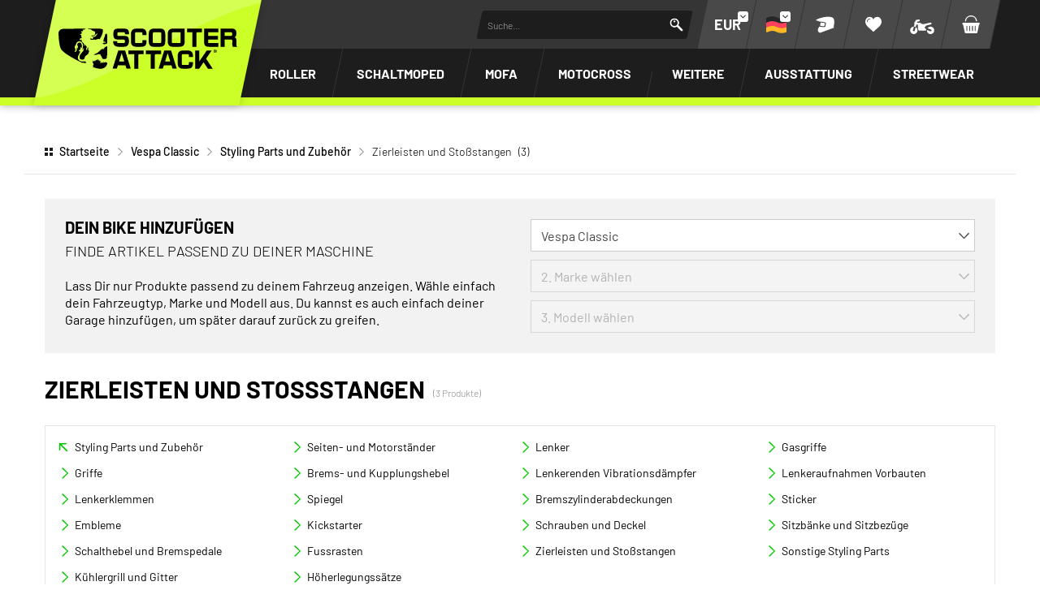

--- FILE ---
content_type: text/html; charset=UTF-8
request_url: https://www.scooter-attack.com/de/vespa-classic/styling-parts-und-zubehoer/zierleisten-und-stossstangen/
body_size: 60441
content:



















<!DOCTYPE html>
<html lang="de" dir="ltr" data-vwtype="warengruppe" data-vwname="detail" class="main main--nojs html_warengruppe html_warengruppe_detail env_live" id="frontend" data-vctype_id="20" data-deferred-navigations=false>

<head>
    <script>window.dataLayer = [];</script>
    
            <!-- Google Tag Manager --><script>(function(w,d,s,l,i){w[l]=w[l]||[];w[l].push({'gtm.start':new Date().getTime(),event:'gtm.js'});var f=d.getElementsByTagName(s)[0],j=d.createElement(s),dl=l!='dataLayer'?'&l='+l:'';j.async=true;j.src='https://www.googletagmanager.com/gtm.js?id='+i+dl;f.parentNode.insertBefore(j,f);})(window,document,'script','dataLayer','GTM-T3KFZMP');</script><!-- End Google Tag Manager -->
    
    <meta charset="utf-8"><meta name="viewport" content="width=device-width, initial-scale=1, minimum-scale=1, maximum-scale=10"><script>var et={ data:{}, app:{}, api:{} };et.data.layoutBreakpoints={"mini":{"min":320,"max":479},"small":{"min":480,"max":767},"medium":{"min":768,"max":1024},"large":{"min":1025,"max":1249},"xlarge":{"min":1250,"max":1920},"mobile":{"min":320,"max":1024},"desktop":{"min":1025,"max":1920}};et.htmlHeadBreakpoints=et.data.layoutBreakpoints;et.data.presenceVars={"klevu_api_host":"eucs35v2.ksearchnet.com","klevu_api_key":"klevu-175247994643218129"};</script> <title>Vespa Classic Zierleisten und Sto&szlig;stangen | SCOOTER-ATTACK</title><link rel="preconnect" href="sbd.etailercdn.de"><link rel="preconnect" href="cdn.consentmanager.net"><meta name="robots" content="index,follow"><meta name="keywords" content="Zierleisten und Sto&szlig;stangen"><meta name="description" content="Vespa Classic Zierleisten und Sto&szlig;stangen f&uuml;r alle Bed&uuml;rfnisse und Budgets ✅Telefon Support ✅ Kaufe jetzt, bezahle sp&auml;ter"><link rel="alternate" hreflang="en" href="https://www.scooter-attack.com/en/customizing/bumpers-and-beadings/"><link rel="alternate" hreflang="de" href="https://www.scooter-attack.com/de/styling-parts-und-zubehoer/zierleisten-und-stossstangen/"><meta name="format-detection" content="telephone=no"><!-- critical css not found or disabled --><link rel="stylesheet" href="/public/cache/css_3_9987cc932f636d483f6234a125c4dd1817635e3a.css?ts=1767955522"> <script src="/custom/module/public/streetbuzz/main.min.js?1765964786" defer fetchpriority="high"></script><script src="/custom/module/public/streetbuzz/main_warengruppe.min.js?1757594801" defer fetchpriority="high"></script> <script src="/custom/module/public/streetbuzz/dist/assets/main-DSwUyjVW.js" type="module"></script> <link rel="preload" href="/custom/module/public/streetbuzz/assets/fonts/sb/sb.woff2?5d0a37d4" as="font" type="font/woff2" crossorigin><link rel="preload" href="/custom/module/public/streetbuzz/assets/fonts/barlow-v5-latin/barlow-v5-latin-regular.woff2" as="font" type="font/woff2" crossorigin><link rel="preload" href="/custom/module/public/streetbuzz/assets/fonts/barlow-v5-latin/barlow-v5-latin-500.woff2" as="font" type="font/woff2" crossorigin><link rel="preload" href="/custom/module/public/streetbuzz/assets/fonts/barlow-v5-latin/barlow-v5-latin-700.woff2" as="font" type="font/woff2" crossorigin> <script data-purpose="head-js">
(function (et) {
    'use strict';
        document.documentElement.classList.remove('main--nojs');
        if (!!window.MSInputMethodContext && !!document.documentMode) { document.documentElement.classList.add('ua_ie11'); }
    if (!et.hasOwnProperty('gteMap')) { et.gteMap = new Map(); }
    if (!et.hasOwnProperty('data')) { et.data = { }; }
    et.data.sessionId = null;     et.data.presence = 'scooterattack';     et.data.presenceId = 3;
    et.data.lang = 'de';
    et.data.langcode = 'de';
    et.data.currencyCode = 'EUR';
    et.data.currencySymbol = '€';
    et.data.shopId = 2;     et.data.payOneConfig = [];
    et.data.vwType = 'warengruppe';
    et.data.vwTypeId = 301;
    et.data.vwName = 'detail';
    et.data.vwId = 5076;
    et.data.isStartpage = false;
    et.data.environment = 'live';
    et.data.searchAttribGlue = ',';
    et.data.searchAttribGlueOr = '|';
    et.data.searchAttribGlueAnd = '.';
    et.data.filterText = '';
    et.data.sameDayShippingText1 = '';
    et.data.sameDayShippingText2 = '';
            et.data.sameDayShippingDeadline = '2026-01-19T14:00:00+01:00';
        et.data.shopCountries = [];
    et.data.shopCountriesStates = [];
    et.data.openMids = [285,315,105058,105076];
    et.data.la = {};
    
                et.data.vctypeUlid = '01J2ZN1BXYH6GMGXD9Y57KJB3D';
    et.data.vctypeId = 20;
    et.data.vctypes = [];

            
    

                        et.data.vctypes['13'] = {
                id: '13',
                description: 'Roller',
                icon: 'https://sbd.etailercdn.de/media/models/58176_default_scooter.png',
            };
                    et.data.vctypes['14'] = {
                id: '14',
                description: 'Maxiscooter',
                icon: 'https://sbd.etailercdn.de/media/models/58174_default_maxiscooter.png',
            };
                    et.data.vctypes['16'] = {
                id: '16',
                description: 'Schaltmoped',
                icon: 'https://sbd.etailercdn.de/media/models/58175_default_mecaboite.png',
            };
                    et.data.vctypes['18'] = {
                id: '18',
                description: 'Mofa',
                icon: 'https://sbd.etailercdn.de/media/models/58173_default_cyclo.png',
            };
                    et.data.vctypes['20'] = {
                id: '20',
                description: 'Vespa Classic',
                icon: 'https://sbd.etailercdn.de/media/models/58172_default_vespa.png',
            };
                    et.data.vctypes['22'] = {
                id: '22',
                description: 'Pitbike',
                icon: 'https://sbd.etailercdn.de/media/k625/71051_mxs-nopic-montage-03.png',
            };
                    et.data.vctypes['24'] = {
                id: '24',
                description: 'Motocross',
                icon: 'https://sbd.etailercdn.de/media/k625/71051_mxs-nopic-montage-03.png',
            };
                    et.data.opeWaitForPersonalJson = true;

    et.data.languageUrls = new Map;
                                                                                
                        et.data.languageUrls.set('en', 'https://www.scooter-attack.com/en/vespa-classic/customizing/bumpers-and-beadings/');
                et.data.currencyUrls = new Map;
                        
                et.data.currencyUrls.set('1', 'https://www.scooter-attack.com/de/vespa-classic/styling-parts-und-zubehoer/zierleisten-und-stossstangen/?vcurrency=1');
                        
                et.data.currencyUrls.set('3', 'https://www.scooter-attack.com/de/vespa-classic/styling-parts-und-zubehoer/zierleisten-und-stossstangen/?vcurrency=3');
                        
                et.data.currencyUrls.set('5', 'https://www.scooter-attack.com/de/vespa-classic/styling-parts-und-zubehoer/zierleisten-und-stossstangen/?vcurrency=5');
                        
                et.data.currencyUrls.set('7', 'https://www.scooter-attack.com/de/vespa-classic/styling-parts-und-zubehoer/zierleisten-und-stossstangen/?vcurrency=7');
                        
                et.data.currencyUrls.set('9', 'https://www.scooter-attack.com/de/vespa-classic/styling-parts-und-zubehoer/zierleisten-und-stossstangen/?vcurrency=9');
                        
                et.data.currencyUrls.set('10', 'https://www.scooter-attack.com/de/vespa-classic/styling-parts-und-zubehoer/zierleisten-und-stossstangen/?vcurrency=10');
                        
                et.data.currencyUrls.set('12', 'https://www.scooter-attack.com/de/vespa-classic/styling-parts-und-zubehoer/zierleisten-und-stossstangen/?vcurrency=12');
                        
                et.data.currencyUrls.set('14', 'https://www.scooter-attack.com/de/vespa-classic/styling-parts-und-zubehoer/zierleisten-und-stossstangen/?vcurrency=14');
                        
                et.data.currencyUrls.set('16', 'https://www.scooter-attack.com/de/vespa-classic/styling-parts-und-zubehoer/zierleisten-und-stossstangen/?vcurrency=16');
                        
                et.data.currencyUrls.set('18', 'https://www.scooter-attack.com/de/vespa-classic/styling-parts-und-zubehoer/zierleisten-und-stossstangen/?vcurrency=18');
                        
                et.data.currencyUrls.set('19', 'https://www.scooter-attack.com/de/vespa-classic/styling-parts-und-zubehoer/zierleisten-und-stossstangen/?vcurrency=19');
                        
                et.data.currencyUrls.set('20', 'https://www.scooter-attack.com/de/vespa-classic/styling-parts-und-zubehoer/zierleisten-und-stossstangen/?vcurrency=20');
                        
                et.data.currencyUrls.set('21', 'https://www.scooter-attack.com/de/vespa-classic/styling-parts-und-zubehoer/zierleisten-und-stossstangen/?vcurrency=21');
                        
                et.data.currencyUrls.set('22', 'https://www.scooter-attack.com/de/vespa-classic/styling-parts-und-zubehoer/zierleisten-und-stossstangen/?vcurrency=22');
                        
                et.data.currencyUrls.set('23', 'https://www.scooter-attack.com/de/vespa-classic/styling-parts-und-zubehoer/zierleisten-und-stossstangen/?vcurrency=23');
                        
                et.data.currencyUrls.set('24', 'https://www.scooter-attack.com/de/vespa-classic/styling-parts-und-zubehoer/zierleisten-und-stossstangen/?vcurrency=24');
                        
                et.data.currencyUrls.set('25', 'https://www.scooter-attack.com/de/vespa-classic/styling-parts-und-zubehoer/zierleisten-und-stossstangen/?vcurrency=25');
                        
                et.data.currencyUrls.set('27', 'https://www.scooter-attack.com/de/vespa-classic/styling-parts-und-zubehoer/zierleisten-und-stossstangen/?vcurrency=27');
                        
                et.data.currencyUrls.set('29', 'https://www.scooter-attack.com/de/vespa-classic/styling-parts-und-zubehoer/zierleisten-und-stossstangen/?vcurrency=29');
                        
                et.data.currencyUrls.set('31', 'https://www.scooter-attack.com/de/vespa-classic/styling-parts-und-zubehoer/zierleisten-und-stossstangen/?vcurrency=31');
                        
                et.data.currencyUrls.set('33', 'https://www.scooter-attack.com/de/vespa-classic/styling-parts-und-zubehoer/zierleisten-und-stossstangen/?vcurrency=33');
                        
                et.data.currencyUrls.set('35', 'https://www.scooter-attack.com/de/vespa-classic/styling-parts-und-zubehoer/zierleisten-und-stossstangen/?vcurrency=35');
                        
                et.data.currencyUrls.set('37', 'https://www.scooter-attack.com/de/vespa-classic/styling-parts-und-zubehoer/zierleisten-und-stossstangen/?vcurrency=37');
                        
                et.data.currencyUrls.set('39', 'https://www.scooter-attack.com/de/vespa-classic/styling-parts-und-zubehoer/zierleisten-und-stossstangen/?vcurrency=39');
                        
                et.data.currencyUrls.set('40', 'https://www.scooter-attack.com/de/vespa-classic/styling-parts-und-zubehoer/zierleisten-und-stossstangen/?vcurrency=40');
        /*et.data.searchString = "";*/
    et.data.searchString = "";
        
    
    et.data.nonEssentialFrontendCodeAllowed = true;

    
    
    et.data.chatbot_query_string = '';
})(et);
</script> <!-- start seo_structured_data --> <script type="application/ld+json">{"@context":"https:\/\/schema.org","@type":"BreadcrumbList","itemListElement":[{"@type":"ListItem","position":1,"item":{"@type":"Thing","@id":"https:\/\/www.scooter-attack.com","name":"Startseite"}},{"@type":"ListItem","position":2,"item":{"@type":"Thing","@id":"https:\/\/www.scooter-attack.com\/de\/vespa-classic\/","name":"Vespa Classic"}},{"@type":"ListItem","position":3,"item":{"@type":"Thing","@id":"https:\/\/www.scooter-attack.com\/de\/styling-parts-und-zubehoer\/","name":"Styling Parts und Zubehör"}},{"@type":"ListItem","position":4,"item":{"@type":"Thing","@id":"https:\/\/www.scooter-attack.com\/de\/vespa-classic\/styling-parts-und-zubehoer\/zierleisten-und-stossstangen\/","name":"Zierleisten und Stoßstangen"}}]}</script><script type="application/ld+json">{"@context":"https:\/\/schema.org","@type":"WebPage","copyrightYear":"2026","copyrightHolder":"Streetbuzz Distribution GmbH","isFamilyFriendly":"true","name":"Vespa Classic Zierleisten und Stoßstangen | SCOOTER-ATTACK","url":"https:\/\/www.scooter-attack.com\/de\/vespa-classic\/styling-parts-und-zubehoer\/zierleisten-und-stossstangen\/"}</script> <!-- end seo_structured_data --><!-- Klevu Start --> <script data-purpose="klevu basics">var klevu_currency = '€';var klevu_loginCustomerGroupId = '';var klevu_lang = "de";window._klvReady = window._klvReady || [];window._klvReady.push(function () {let itemsPerPage = 36;localStorage.setItem('klv_limits_productList', itemsPerPage);localStorage.setItem('klv_limits_contentList', itemsPerPage);});var klevu_pageCategory = "Zierleisten und Sto\u00dfstangen";sessionStorage.setItem("klevu_pageCategory", klevu_pageCategory);var klevu_page_meta = {"pageType":"category","categoryName":"Vespa Classic;Styling Parts und Zubeh\u00f6r;Zierleisten und Sto\u00dfstangen","categoryUrl":"https:\/\/www.scooter-attack.com\/de\/vespa-classic\/styling-parts-und-zubehoer\/zierleisten-und-stossstangen\/"};function klevu_addtocart(id, url, qty) {console.debug('Klevu add to cart', { id, url, qty });const productId = parseInt(url.substring(url.lastIndexOf('-') + 1)) || 0;et.app.addProductToCart(productId, parseInt(qty) || 1);}function sbKlevuGetUserData () {try {const cookieString = document.cookie.split('; ').find(row => row.startsWith('runtime_user_properties='));const cookieData = JSON.parse(atob(decodeURIComponent(cookieString.split('=')[1])));cookieData.view_vctype_ulid = et.data.vctypeUlid ?? null;return cookieData;} catch (e) {console.error(e);}return null;}function sbKlevuUpdateCustomerGroupId() {let userData = sbKlevuGetUserData();if (userData?.price_group?.length) {klevu_loginCustomerGroupId = userData.price_group;const forced = localStorage.getItem('testing_klevu_customer_group') ?? '';if (forced !== '') {klevu_loginCustomerGroupId = forced;}}}sbKlevuUpdateCustomerGroupId();document.addEventListener('DOMContentLoaded', function () {const store1 = 'sa';const store2 = 'mxs';const lang = 'de';document.querySelectorAll('.klevu-recs[data-spot]').forEach(function (el) {const spot = String(el.dataset.spot ?? '').trim().toLowerCase();const sl = store1 + '-' + lang;if (spot.indexOf(store2) === 0) {el.remove();} else if (spot.indexOf(store1) === 0 && !spot.indexOf(sl) === 0) {el.remove();}})});et.data.klevu_i18n = {"availability":{"0":"","1":"Auf Lager","3":"Kurzfristig versandbereit","5":"Nur auf Bestellung","2":"Im Zulauf","6":"Derzeit nicht auf Lager","4":"Derzeit nicht auf Lager","99":"Nicht auf Lager"},"add_to_cart":"In den Warenkorb","sku":"Artikel-Nr.","show_filter":"Filtern","filter_subline":"Produkte noch schneller finden"};
</script> <!-- load klevu scripts with high priority instead of the default(async=low) --><link rel="preload" as="script" crossorigin="anonymous" href="https://js.klevu.com/core/v2/klevu.js"><link rel="preload" as="script" crossorigin="anonymous" href="https://js.klevu.com/theme/default/v2/quick-search.js"><link rel="preload" as="script" crossorigin="anonymous" href="https://js.klevu.com/theme/default/v2/search-results-page.js"><link rel="preload" as="script" crossorigin="anonymous" href="https://js.klevu.com/recs/v2/klevu-recs.js"><script data-purpose="klevu 2 - async">async function sbKlevuInitSmartSearch() {const searchPaths = {'en': '/en/search','fr': '/fr/recherche','it': '/it/ricerca','es': '/es/buscar','default': '/de/suche'};let options = {url: {landing: searchPaths[et.data.langcode] || searchPaths.default,protocol: 'https:',search: 'https://' + et.data.presenceVars.klevu_api_host + '/cs/v2/search'},search: {minChars: 3,searchBoxSelector: '#header_search_field.klevu_search_input',apiKey: et.data.presenceVars.klevu_api_key},analytics: {apiKey: et.data.presenceVars.klevu_api_key}};klevu(options);console.debug('Klevu: klevuInitQuickSearch options', options);}async function sbKlevuInitSmartRecommendations() {klevu.interactive(function () {var options = {powerUp: {recsModule: true},recs: {apiKey: et.data.presenceVars.klevu_api_key}};klevu(options);console.debug('Klevu: klevuInitSmartRecommendations options', options);});}async function sbKlevuInitCore() {if (!('klevu' in window && typeof klevu == 'function')) {window.setTimeout(sbKlevuInitCore, 10);return;}console.debug('Klevu: klevuInitCore');let plugins = [['https://js.klevu.com/recs/v2/klevu-recs.js', sbKlevuInitSmartRecommendations],['https://js.klevu.com/theme/default/v2/quick-search.js', sbKlevuInitSmartSearch],];if (et.data.vwType === 'praesenz' && et.data.vwName === 'search') {plugins.push(['https://js.klevu.com/theme/default/v2/search-results-page.js']);}plugins.forEach(function (x) {const src = x[0];const fn = x[1] ?? null;const s = document.createElement('script');s.src = src;s.async = true;s.crossOrigin = 'anonymous';if (typeof fn == 'function') {s.onload = function () {fn();};}document.head.appendChild(s);});klevu.modifyRequest('all', function (data, scope) {klevu.each(data.request.current.recordQueries, function (key, query) {klevu.setObjectPath(query, 'settings.priceFieldSuffix', klevu_currency + '-' + klevu_loginCustomerGroupId);klevu.setObjectPath(query, 'filters.filtersToReturn.options.limit', 999);});});klevu.modifyRequest("search,landing,catnav", function(data, scope){klevu.each(data.request.current.recordQueries, function(key, query){klevu.setObjectPath(query, "filters.filtersToReturn.options.order", "INDEX");});});klevu.modifyResponse('all', function (data, scope) {let listResult = data.template.query?.productList?.result ?? data.template.query?.klevuRECSItemList?.result ?? null;klevu.each(listResult, function (indx, item) {var urlKey = 'product_link_' + et.data.presence;item.url = item.hasOwnProperty(urlKey) ? item[urlKey] : item.url;item.url = item.url.substr(item.url.indexOf('/', 8));});});klevu.interactive(function () {const userData = sbKlevuGetUserData();if (userData && typeof userData == 'object') {const groupConditions = [];const vctype_id = userData.garage_vctype_ulid ?? '';if (vctype_id.length) {groupConditions.push({'key': 'vctype_id','valueOperator': 'INCLUDE','values': [vctype_id]});}let vcModels = [];const queryAllModels = false;if (queryAllModels&& userData.hasOwnProperty('garage_vcmodels_ulids')&& Array.isArray(userData.garage_vcmodels_ulids)) {vcModels = userData.garage_vcmodels_ulids;} else if (userData.hasOwnProperty('garage_vcmodel_ulid') && userData.garage_vcmodel_ulid) {vcModels.push(userData.garage_vcmodel_ulid);}if (vcModels.length) {groupConditions.push({'key': 'vcmodel_id','valueOperator': 'INCLUDE','singleSelect': false,'values': vcModels})}if (groupConditions.length) {const groupCondition = {'groupOperator': 'ANY_OF','conditions': groupConditions};console.debug('Klevu: modifyRequest set groupCondition', groupCondition);klevu.modifyRequest('search', 'productList.settings.groupCondition', groupCondition);klevu.modifyRequest('all', function (data, scope) {const recordQueries = data?.request?.current?.recordQueries ?? null;if (!recordQueries) {return;}klevu.each(recordQueries, function (key, query) {if (query?.typeOfRequest === 'SEARCH'&& query?.id === 'productList'&& query?.hasOwnProperty('settings')&& !query.settings.hasOwnProperty('groupCondition')) {query.settings.groupCondition = groupCondition;}});});}}});}
</script><!-- Klevu core JS Library --><script src="https://js.klevu.com/core/v2/klevu.js" async onload="sbKlevuInitCore();" crossorigin="anonymous"></script> <script>var klevu_custom_translations = {"fr": {"Product Filters": "Filtre","Narrow by": "Filtre"},"en": {"Product Filters": "Filters","Narrow by": "Filters"},"de": {"Product Filters": "Suchfilter","Narrow by": "Suchfilter"},"it": {"Product Filters": "Filtro","Narrow by": "Filtro"},"es": {"Product Filters": "Filtros de búsqueda","Narrow by": "Filtros de búsqueda"},};var klevu_storeTranslations = klevu_custom_translations[klevu_lang];
</script><script type="template/klevu" id="customKlevuLandingTemplateProductBlock"><%dataLocal.imageWidth = 336;dataLocal.imageHeight = 210;var text_availability = et.data.klevu_i18n.availability[dataLocal.availability_status] ?? '';var text_sku = et.data.klevu_i18n.sku;var updatedProductName = dataLocal.name;if (klevu.search.modules.kmcInputs.base.getSkuOnPageEnableValue()) {if (klevu.dom.helpers.cleanUpSku(dataLocal.sku)) {updatedProductName += klevu.dom.helpers.cleanUpSku(dataLocal.sku);}}%><li ku-product-block class="klevuProduct klevuProductClick kuTrackRecentView" data-id="<%=dataLocal.id%>"><div class="element_artikel element_artikel--klevu"><div class="element_artikel__brand"><%=dataLocal.brand%></div><a data-id="<%=dataLocal.id%>" href="<%=dataLocal.url%>" class="element_artikel__image klevuProduct klevuProductClick kuTrackRecentView"><img src="<%=dataLocal.image%>" origin="<%=dataLocal.image%>" onerror="klevu.dom.helpers.cleanUpProductImage(this)" alt="<%=updatedProductName%>" class="element_artikel__img" width="<%=dataLocal.imageWidth%>" height="<%=dataLocal.imageHeight%>"><%=helper.render('landingImageRollover', scope, data, dataLocal) %></a><div class="element_artikel__blocks"><div class="element_artikel__block1"><div class="element_artikel__sku"><%=text_sku%> <%=dataLocal.sku%></div>
<!--                    <div class="element_artikel__rating"></div>--><a data-id="<%=dataLocal.id%>" href="<%=dataLocal.url%>" class="element_artikel__description klevuProduct klevuProductClick kuTrackRecentView" title="<%= updatedProductName %>"><%= updatedProductName %></a></div><div class="element_artikel__block2"><div class="element_artikel__price_container"><% if(dataLocal.inStock && dataLocal.inStock != "yes") { %><%=helper.render('landingProductStock', scope, data, dataLocal) %><% } else { %><% if(klevu.search.modules.kmcInputs.base.getShowPrices()) { %><%var kuTotalVariants = klevu.dom.helpers.cleanUpPriceValue(dataLocal.totalVariants);var kuStartPrice = klevu.dom.helpers.cleanUpPriceValue(dataLocal.startPrice,dataLocal.currency);var kuSalePrice = klevu.dom.helpers.cleanUpPriceValue(dataLocal.salePrice,dataLocal.currency);var kuPrice = klevu.dom.helpers.cleanUpPriceValue(dataLocal.price,dataLocal.currency);%><% if(!Number.isNaN(kuTotalVariants) && !Number.isNaN(kuStartPrice)) { %><div class="element_artikel__price price kuStartPrice"><span class="klevuQuickPriceGreyText"><%=helper.translate("Starting at")%></span><span><%=helper.processCurrency(dataLocal.currency,parseFloat(dataLocal.startPrice))%></span></div><% } else if(!Number.isNaN(kuSalePrice) && !Number.isNaN(kuPrice) && (kuPrice > kuSalePrice)){ %><div class="element_artikel__price price"><%= helper.processCurrency(dataLocal.currency,parseFloat(kuSalePrice)) %></div><!--<div class="element_artikel__price price element_artikel__price--has_strike_price price--has_strike_price" data-case1><%=helper.processCurrency(dataLocal.currency,parseFloat(dataLocal.salePrice))%></div>--><% } else if(!Number.isNaN(kuSalePrice) && !Number.isNaN(kuPrice) && (kuPrice != kuSalePrice)) { %><div class="element_artikel__price price element_artikel__price--has_strike_price price--has_strike_price" data-case2><%= helper.processCurrency(dataLocal.currency,parseFloat(dataLocal.salePrice)) %></div><% } else if(!Number.isNaN(kuPrice)) { %><div class="element_artikel__price price"><%= helper.processCurrency(dataLocal.currency,parseFloat(dataLocal.price)) %></div><% } %><%=helper.render('searchResultProductVATLabel', scope, data, dataLocal) %><% } %><div class="element_artikel__availability" data-availability="<%=dataLocal.availability_status%>"><%=text_availability%></div><% } %></div></div></div><!--<header ku-block data-block-id="ku_landing_result_item_header"><%=helper.render('landingProductBadge', scope, data, dataLocal) %></header>--><% if(dataLocal.price > 0) { %><div class="element_artikel__kuProdAdditional"><div class="element_artikel__kuProdAdditionalData"><%=helper.render('landingProductSwatch',scope,data,dataLocal) %><%=helper.render('klevuLandingProductRating',scope,data,dataLocal) %><% var isAddToCartEnabled = klevu.search.modules.kmcInputs.base.getAddToCartEnableValue(); %><% if(isAddToCartEnabled && dataLocal.price > 0) { %><%=helper.render('landingPageProductAddToCart',scope,data,dataLocal) %><% } %></div></div><% } %></div></li>
</script><script type="template/klevu" id="customLandingPageProductAddToCart"><%var text_add_to_cart = et.data.klevu_i18n.add_to_cart;%><% if(dataLocal.inStock == "yes" && dataLocal.price > 0) { %><div class="kuAddtocart sb_klevu_add_to_cart" data-id="<%=dataLocal.id%>"><button type="button" class="uk-button uk-button-primary uk-button-small uk-width-1-1 kuLandingAddToCartBtn" tabindex="0"><%=text_add_to_cart%></button></div><% } %>
</script><script type="template/klevu" id="customKlevuLandingTemplateResults"><%var text_show_filter = et.data.klevu_i18n.show_filter;var text_filter_subline = et.data.klevu_i18n.filter_subline;%><div class="kuResultsListing"><div class="productList klevuMeta" data-section="productList"><div class="kuResultContent"><div class="kuResultWrap <%=(data.query.productList.filters.length == 0 )?'kuBlockFullwidth':''%>"><div ku-container data-container-id="ku_landing_main_content_container" data-container-role="content"><div class="et_klevu_filter_opener"><button type="button" class="uk-button uk-button-primary" onclick="document.querySelector('.et_klevu_filter_block').parentElement.classList.add('et_klevu_filter_block---visible')"><svg width="18" height="18"><use href="/custom/module/public/streetbuzz/assets/sprites/streetbuzz.svg#sprite_icon_filter"></use></svg>&nbsp;<%=text_show_filter%></button><div class="et_klevu_filter_opener__button_subline"><%=text_filter_subline%></div></div><div class="et_klevu_filter_backdrop" onclick="document.querySelector('.et_klevu_filter_block').parentElement.classList.remove('et_klevu_filter_block---visible')"></div><section ku-container data-container-id="ku_landing_main_content_left" data-container-position="left" data-container-role="left" class="et_klevu_filter_block"><div ku-block data-block-id="ku_landing_left_facets"><%=helper.render('filters',scope,data,"productList") %></div><div ku-block data-block-id="ku_landing_left_call_outs"></div><div ku-block data-block-id="ku_landing_left_banner"></div></section><section ku-container data-container-id="ku_landing_main_content_center" data-container-position="center" data-container-role="center"><header ku-block data-block-id="ku_landing_result_header"><%=helper.render('klevuLandingTemplateResultsHeadingTitle',scope,data,"productList") %><%=helper.render('filtersTop',scope,data,"productList") %><%=helper.render('kuFilterTagsTemplate',scope,data,"productList") %><% if(helper.hasResults(data,"productList")) { %><%=helper.render('sortBy',scope,data,"productList") %><%=helper.render('limit',scope,data,"productList") %><%=helper.render('kuTemplateLandingResultsViewSwitch',scope,data,"productList") %><%=helper.render('pagination',scope,data,"productList") %><% } %><div class="kuClearBoth"></div></header><div ku-block data-block-id="ku_landing_result_items"><div class="kuResults"><% if(helper.hasResults(data,"productList")) { %><ul><% helper.each(data.query.productList.result,function(key,item){ %><% if(item.typeOfRecord == "KLEVU_PRODUCT") { %><%=helper.render('productBlock',scope,data,item) %><% } %><% }); %></ul><% } else { %><div class="kuNoRecordsFoundLabelTextContainer"><span class="kuNoRecordsFoundLabelText"><%= helper.translate("No records found for your selection") %></span></div><% } %><div class="kuClearBoth"></div></div></div><div ku-block data-block-id="ku_landing_other_items"><%=helper.render('klevuLandingTemplateInfiniteScrollDown',scope,data) %></div><footer ku-block data-block-id="ku_landing_result_footer"><% if(helper.hasResults(data,"productList")) { %><%=helper.render('pagination',scope,data,"productList") %><% } %><div class="kuClearBoth"></div></footer></section><section ku-container data-container-id="ku_landing_main_content_right" data-container-position="right" data-container-role="right"><div ku-block data-block-id="ku_landing_right_facets"></div><div ku-block data-block-id="ku_landing_right_call_outs"></div><div ku-block data-block-id="ku_landing_right_banner"></div></section></div></div></div></div><% if(data.query.contentList) { %><div class="contentList klevuMeta" data-section="contentList" data-result-view="list"><div class="kuResultContent"><div class="kuResultWrap <%=(data.query.contentList.filters.length == 0 )?'kuBlockFullwidth':''%>"><div ku-container data-container-id="ku_landing_main_content_container" data-container-role="content"><section ku-container data-container-id="ku_landing_main_content_left" data-container-position="left" data-container-role="left"><div ku-block data-block-id="ku_landing_left_facets"><%=helper.render('filters',scope,data,"contentList") %></div><div ku-block data-block-id="ku_landing_left_call_outs"></div><div ku-block data-block-id="ku_landing_left_banner"></div></section><section ku-container data-container-id="ku_landing_main_content_center" data-container-position="center" data-container-role="center"><header ku-block data-block-id="ku_landing_result_header"><%=helper.render('filtersTop',scope,data,"contentList") %><%= helper.render('kuFilterTagsTemplate',scope,data,"contentList") %><% if(helper.hasResults(data,"contentList")) { %><%=helper.render('limit',scope,data,"contentList") %><%=helper.render('pagination',scope,data,"contentList") %><% } %><div class="kuClearBoth"></div></header><div ku-block data-block-id="ku_landing_result_items"><div class="kuClearBoth"></div><div class="kuResults"><% if(helper.hasResults(data,"contentList")) { %><ul><% helper.each(data.query.contentList.result,function(key,item){ %><% if(item.typeOfRecord == "KLEVU_CMS") { %><%=helper.render('contentBlock',scope,data,item) %><% }%><% }); %></ul><% } else { %><div class="kuNoRecordsFoundLabelTextContainer"><span class="kuNoRecordsFoundLabelText"><%= helper.translate("No records found for your selection") %></span></div><% } %><div class="kuClearBoth"></div></div></div><div ku-block data-block-id="ku_landing_other_items"><%=helper.render('klevuLandingTemplateInfiniteScrollDown',scope,data) %></div><footer ku-block data-block-id="ku_landing_result_footer"></footer></section><section ku-container data-container-id="ku_landing_main_content_right" data-container-position="right" data-container-role="right"><div ku-block data-block-id="ku_landing_right_facets"></div><div ku-block data-block-id="ku_landing_right_call_outs"></div><div ku-block data-block-id="ku_landing_right_banner"></div></section></div></div></div></div><% } %></div>
</script><script>function sbKlevuSetupCustomTemplates() {if (!(window.hasOwnProperty('klevu') && typeof window.klevu === 'function' && klevu)) {window.setTimeout(sbKlevuSetupCustomTemplates, 10);return;}console.debug('Klevu: sbKlevuSetupCustomTemplates');klevu({theme: {setTemplates: {customKlevuLandingTemplateProductBlock: {scope: "landing",selector: "#customKlevuLandingTemplateProductBlock",name: "productBlock"},customLandingPageProductAddToCart: {scope: "landing",selector: "#customLandingPageProductAddToCart",name: "landingPageProductAddToCart"},customKlevuLandingTemplateResults: {scope: "landing",selector: "#customKlevuLandingTemplateResults",name: "results"},}}});sbKlevuAddFiltersToURL();}function sbKlevuAddFiltersToURL() {klevu.modifyRequest("landing,catnav", function(data, scope){klevu.search.modules.addFiltersToURL.base.getAndUpdateFilters(data, scope);});klevu.afterTemplateRender("landing,catnav", function(data, scope){klevu.search.modules.addFiltersToURL.base.setFilters(data, scope);});klevu.extend(true, klevu.search.modules, {addFiltersToURL: {base: {setFilters: function(data, scope, queryId) {var activeQueryId = klevu.getObjectPath(data, "context.activeQueryId");if (queryId && queryId.length) {activeQueryId = queryId;}var filterQueryParam = activeQueryId + "Filters";var activeQueryFilters = klevu.getObjectPath(data, "template.query." + activeQueryId + ".filters");var filterValuesQueryParam = "";if (activeQueryFilters) {klevu.each(activeQueryFilters, function(key, filter) {var selectedFilterKeyString = "";var filterOptions = filter.options;var selectedValues = "";if (filterOptions && filterOptions.length) {klevu.each(filterOptions, function(key, option) {if (option.selected === true) {if (selectedValues.length) {selectedValues += ",";}selectedValues += option.value;}});} else if (filter.type === "SLIDER") {var startValue = filter.start;var endValue = filter.end;var minValue = filter.min;var maxValue = filter.max;if (typeof startValue !== "undefined" && startValue !== null && typeof endValue !== "undefined" && endValue !== null) {if (Number(startValue) === Number(minValue) && Number(endValue) === Number(maxValue)) {} else {selectedValues = startValue + "-" + endValue;}}}if (selectedValues.length) {selectedFilterKeyString += filter.key + ":" + selectedValues;}if (selectedFilterKeyString.length) {if (filterValuesQueryParam.length) {filterValuesQueryParam += ";";}filterValuesQueryParam += selectedFilterKeyString;}});}var searchPath = window.location.search;var updatedPath;if (filterValuesQueryParam.length) {filterValuesQueryParam = encodeURIComponent(filterValuesQueryParam);updatedPath = klevu.dom.helpers.updateQueryStringParameter(searchPath, filterQueryParam, filterValuesQueryParam);} else {updatedPath = klevu.dom.helpers.updateQueryStringParameter(searchPath, filterQueryParam, "");updatedPath = updatedPath.replace("?" + filterQueryParam + "=&", "?");updatedPath = updatedPath.replace("&" + filterQueryParam + "=", "");updatedPath = updatedPath.replace("?" + filterQueryParam + "=", "");}if ('undefined' !== typeof window.history && 'undefined' !== typeof window.history.replaceState) {window.history.replaceState({}, "", updatedPath);} else {console.log("This browser does not have the support of window.history or window.history.replaceState");}},getAndUpdateFilters: function(data, scope, queryId) {var hasAlreadyTriggered = klevu.getObjectPath(scope.kScope, "element.kScope.getAndUpdateFiltersTriggered");if (hasAlreadyTriggered === true) {return;}var matchedQueryParamId = "", matchedQueryParamValue = "";var recordQueries = klevu.getObjectPath(data, "request.current.recordQueries");if (recordQueries && recordQueries.length) {klevu.each(recordQueries, function(key, query) {if (query.id) {var filtersFromURL = klevu.dom.helpers.getQueryStringValue(query.id + "Filters");if (filtersFromURL && filtersFromURL.length) {matchedQueryParamId = query.id;matchedQueryParamValue = filtersFromURL;}}})}klevu.setObjectPath(scope.kScope, "element.kScope.getAndUpdateFiltersTriggered", true);var activeQueryId = klevu.getObjectPath(data, "context.activeQueryId");if (queryId && queryId.length) {activeQueryId = queryId;} else if (matchedQueryParamId.length && matchedQueryParamValue.length) {activeQueryId = matchedQueryParamId;var storage = klevu.getSetting(scope.kScope.settings, "settings.storage");if (storage.tabs) {storage.tabs.setStorage("local");storage.tabs.mergeFromGlobal();storage.tabs.addElement("active", activeQueryId);storage.tabs.mergeToGlobal();}}var filterQueryParam = activeQueryId + "Filters";var filtersFromURL = klevu.dom.helpers.getQueryStringValue(filterQueryParam);if (filtersFromURL && filtersFromURL.length) {var facets = filtersFromURL.split(";");if (facets) {klevu.each(facets, function(key, facet) {var splitFacet = facet.split(":");if (splitFacet.length) {var facetKey = splitFacet[0];var facetValues = splitFacet[1].split(",");var applyFilters = klevu.getObjectPath(data, "localOverrides.query." + activeQueryId + ".filters.applyFilters.filters");if (applyFilters && applyFilters.length) {var isExistingKey = false;klevu.each(applyFilters, function(key, applyFilter) {if (applyFilter.key === facetKey) {isExistingKey = true;klevu.each(facetValues, function(key, facetValue) {var isFilterOptionMatched = false;klevu.each(applyFilter.values, function(key, value) {if (facetValue === value) {isFilterOptionMatched = true;}});if (!isFilterOptionMatched) {applyFilter.values.push(facetValue);}});}});if (!isExistingKey) {applyFilters.push({key: facetKey,values: facetValues});}} else {klevu.setObjectPath(data, "localOverrides.query." + activeQueryId + ".filters.applyFilters.filters", [{key: facetKey,values: facetValues}]);}}});}}}},build: true}});}sbKlevuSetupCustomTemplates();
</script><!-- Klevu End -->
    <script data-purpose="tracking">
    et.data.tracking = {
        ga4: true
    };
</script> <script data-purpose="ga4">
                                </script>
</head>

<body class="main__body body body_warengruppe body_warengruppe_detail">
    <!-- Google Tag Manager (noscript) -->
<noscript><iframe src="https://www.googletagmanager.com/ns.html?id=GTM-T3KFZMP"
height="0" width="0" style="display:none;visibility:hidden"></iframe></noscript>
<!-- End Google Tag Manager (noscript) -->
<a href="#start-of-content" class="show-on-focus uk-button" style="position: absolute;">Zum Inhalt springen</a>

        <script data-purpose="consentmanager">
        window.cmp_id=19071;
        window.cmp_cdid="6cd3a8e64ab2";
    </script>
    
    <script data-purpose="consentmanager">window.gdprAppliesGlobally=true;if(!("cmp_id" in window)||window.cmp_id<1){window.cmp_id=0}if(!("cmp_cdid" in window)){window.cmp_cdid="6cd3a8e64ab2"}if(!("cmp_params" in window)){window.cmp_params=""}if(!("cmp_host" in window)){window.cmp_host="b.delivery.consentmanager.net"}if(!("cmp_cdn" in window)){window.cmp_cdn="cdn.consentmanager.net"}if(!("cmp_proto" in window)){window.cmp_proto="https:"}if(!("cmp_codesrc" in window)){window.cmp_codesrc="1"}window.cmp_getsupportedLangs=function(){var b=["DE","EN","FR","IT","NO","DA","FI","ES","PT","RO","BG","ET","EL","GA","HR","LV","LT","MT","NL","PL","SV","SK","SL","CS","HU","RU","SR","ZH","TR","UK","AR","BS"];if("cmp_customlanguages" in window){for(var a=0;a<window.cmp_customlanguages.length;a++){b.push(window.cmp_customlanguages[a].l.toUpperCase())}}return b};window.cmp_getRTLLangs=function(){var a=["AR"];if("cmp_customlanguages" in window){for(var b=0;b<window.cmp_customlanguages.length;b++){if("r" in window.cmp_customlanguages[b]&&window.cmp_customlanguages[b].r){a.push(window.cmp_customlanguages[b].l)}}}return a};window.cmp_getlang=function(j){if(typeof(j)!="boolean"){j=true}if(j&&typeof(cmp_getlang.usedlang)=="string"&&cmp_getlang.usedlang!==""){return cmp_getlang.usedlang}var g=window.cmp_getsupportedLangs();var c=[];var f=location.hash;var e=location.search;var a="languages" in navigator?navigator.languages:[];if(f.indexOf("cmplang=")!=-1){c.push(f.substr(f.indexOf("cmplang=")+8,2).toUpperCase())}else{if(e.indexOf("cmplang=")!=-1){c.push(e.substr(e.indexOf("cmplang=")+8,2).toUpperCase())}else{if("cmp_setlang" in window&&window.cmp_setlang!=""){c.push(window.cmp_setlang.toUpperCase())}else{if(a.length>0){for(var d=0;d<a.length;d++){c.push(a[d])}}}}}if("language" in navigator){c.push(navigator.language)}if("userLanguage" in navigator){c.push(navigator.userLanguage)}var h="";for(var d=0;d<c.length;d++){var b=c[d].toUpperCase();if(g.indexOf(b)!=-1){h=b;break}if(b.indexOf("-")!=-1){b=b.substr(0,2)}if(g.indexOf(b)!=-1){h=b;break}}if(h==""&&typeof(cmp_getlang.defaultlang)=="string"&&cmp_getlang.defaultlang!==""){return cmp_getlang.defaultlang}else{if(h==""){h="EN"}}h=h.toUpperCase();return h};(function(){var u=document;var v=u.getElementsByTagName;var h=window;var o="";var b="_en";if("cmp_getlang" in h){o=h.cmp_getlang().toLowerCase();if("cmp_customlanguages" in h){for(var q=0;q<h.cmp_customlanguages.length;q++){if(h.cmp_customlanguages[q].l.toUpperCase()==o.toUpperCase()){o="en";break}}}b="_"+o}function x(i,e){var w="";i+="=";var s=i.length;var d=location;if(d.hash.indexOf(i)!=-1){w=d.hash.substr(d.hash.indexOf(i)+s,9999)}else{if(d.search.indexOf(i)!=-1){w=d.search.substr(d.search.indexOf(i)+s,9999)}else{return e}}if(w.indexOf("&")!=-1){w=w.substr(0,w.indexOf("&"))}return w}var k=("cmp_proto" in h)?h.cmp_proto:"https:";if(k!="http:"&&k!="https:"){k="https:"}var g=("cmp_ref" in h)?h.cmp_ref:location.href;var j=u.createElement("script");j.setAttribute("data-cmp-ab","1");var c=x("cmpdesign","cmp_design" in h?h.cmp_design:"");var f=x("cmpregulationkey","cmp_regulationkey" in h?h.cmp_regulationkey:"");var r=x("cmpgppkey","cmp_gppkey" in h?h.cmp_gppkey:"");var n=x("cmpatt","cmp_att" in h?h.cmp_att:"");j.src=k+"//"+h.cmp_host+"/delivery/cmp.php?"+("cmp_id" in h&&h.cmp_id>0?"id="+h.cmp_id:"")+("cmp_cdid" in h?"&cdid="+h.cmp_cdid:"")+"&h="+encodeURIComponent(g)+(c!=""?"&cmpdesign="+encodeURIComponent(c):"")+(f!=""?"&cmpregulationkey="+encodeURIComponent(f):"")+(r!=""?"&cmpgppkey="+encodeURIComponent(r):"")+(n!=""?"&cmpatt="+encodeURIComponent(n):"")+("cmp_params" in h?"&"+h.cmp_params:"")+(u.cookie.length>0?"&__cmpfcc=1":"")+"&l="+o.toLowerCase()+"&o="+(new Date()).getTime();j.type="text/javascript";j.async=true;if(u.currentScript&&u.currentScript.parentElement){u.currentScript.parentElement.appendChild(j)}else{if(u.body){u.body.appendChild(j)}else{var t=v("body");if(t.length==0){t=v("div")}if(t.length==0){t=v("span")}if(t.length==0){t=v("ins")}if(t.length==0){t=v("script")}if(t.length==0){t=v("head")}if(t.length>0){t[0].appendChild(j)}}}var m="js";var p=x("cmpdebugunminimized","cmpdebugunminimized" in h?h.cmpdebugunminimized:0)>0?"":".min";var a=x("cmpdebugcoverage","cmp_debugcoverage" in h?h.cmp_debugcoverage:"");if(a=="1"){m="instrumented";p=""}var j=u.createElement("script");j.src=k+"//"+h.cmp_cdn+"/delivery/"+m+"/cmp"+b+p+".js";j.type="text/javascript";j.setAttribute("data-cmp-ab","1");j.async=true;if(u.currentScript&&u.currentScript.parentElement){u.currentScript.parentElement.appendChild(j)}else{if(u.body){u.body.appendChild(j)}else{var t=v("body");if(t.length==0){t=v("div")}if(t.length==0){t=v("span")}if(t.length==0){t=v("ins")}if(t.length==0){t=v("script")}if(t.length==0){t=v("head")}if(t.length>0){t[0].appendChild(j)}}}})();window.cmp_addFrame=function(b){if(!window.frames[b]){if(document.body){var a=document.createElement("iframe");a.style.cssText="display:none";if("cmp_cdn" in window&&"cmp_ultrablocking" in window&&window.cmp_ultrablocking>0){a.src="//"+window.cmp_cdn+"/delivery/empty.html"}a.name=b;document.body.appendChild(a)}else{window.setTimeout(window.cmp_addFrame,10,b)}}};window.cmp_rc=function(h){var b=document.cookie;var f="";var d=0;while(b!=""&&d<100){d++;while(b.substr(0,1)==" "){b=b.substr(1,b.length)}var g=b.substring(0,b.indexOf("="));if(b.indexOf(";")!=-1){var c=b.substring(b.indexOf("=")+1,b.indexOf(";"))}else{var c=b.substr(b.indexOf("=")+1,b.length)}if(h==g){f=c}var e=b.indexOf(";")+1;if(e==0){e=b.length}b=b.substring(e,b.length)}return(f)};window.cmp_stub=function(){var a=arguments;__cmp.a=__cmp.a||[];if(!a.length){return __cmp.a}else{if(a[0]==="ping"){if(a[1]===2){a[2]({gdprApplies:gdprAppliesGlobally,cmpLoaded:false,cmpStatus:"stub",displayStatus:"hidden",apiVersion:"2.0",cmpId:31},true)}else{a[2](false,true)}}else{if(a[0]==="getUSPData"){a[2]({version:1,uspString:window.cmp_rc("")},true)}else{if(a[0]==="getTCData"){__cmp.a.push([].slice.apply(a))}else{if(a[0]==="addEventListener"||a[0]==="removeEventListener"){__cmp.a.push([].slice.apply(a))}else{if(a.length==4&&a[3]===false){a[2]({},false)}else{__cmp.a.push([].slice.apply(a))}}}}}}};window.cmp_gpp_ping=function(){return{gppVersion:"1.0",cmpStatus:"stub",cmpDisplayStatus:"hidden",supportedAPIs:["tcfca","usnat","usca","usva","usco","usut","usct"],cmpId:31}};window.cmp_gppstub=function(){var a=arguments;__gpp.q=__gpp.q||[];if(!a.length){return __gpp.q}var g=a[0];var f=a.length>1?a[1]:null;var e=a.length>2?a[2]:null;if(g==="ping"){return window.cmp_gpp_ping()}else{if(g==="addEventListener"){__gpp.e=__gpp.e||[];if(!("lastId" in __gpp)){__gpp.lastId=0}__gpp.lastId++;var c=__gpp.lastId;__gpp.e.push({id:c,callback:f});return{eventName:"listenerRegistered",listenerId:c,data:true,pingData:window.cmp_gpp_ping()}}else{if(g==="removeEventListener"){var h=false;__gpp.e=__gpp.e||[];for(var d=0;d<__gpp.e.length;d++){if(__gpp.e[d].id==e){__gpp.e[d].splice(d,1);h=true;break}}return{eventName:"listenerRemoved",listenerId:e,data:h,pingData:window.cmp_gpp_ping()}}else{if(g==="getGPPData"){return{sectionId:3,gppVersion:1,sectionList:[],applicableSections:[0],gppString:"",pingData:window.cmp_gpp_ping()}}else{if(g==="hasSection"||g==="getSection"||g==="getField"){return null}else{__gpp.q.push([].slice.apply(a))}}}}}};window.cmp_msghandler=function(d){var a=typeof d.data==="string";try{var c=a?JSON.parse(d.data):d.data}catch(f){var c=null}if(typeof(c)==="object"&&c!==null&&"__cmpCall" in c){var b=c.__cmpCall;window.__cmp(b.command,b.parameter,function(h,g){var e={__cmpReturn:{returnValue:h,success:g,callId:b.callId}};d.source.postMessage(a?JSON.stringify(e):e,"*")})}if(typeof(c)==="object"&&c!==null&&"__uspapiCall" in c){var b=c.__uspapiCall;window.__uspapi(b.command,b.version,function(h,g){var e={__uspapiReturn:{returnValue:h,success:g,callId:b.callId}};d.source.postMessage(a?JSON.stringify(e):e,"*")})}if(typeof(c)==="object"&&c!==null&&"__tcfapiCall" in c){var b=c.__tcfapiCall;window.__tcfapi(b.command,b.version,function(h,g){var e={__tcfapiReturn:{returnValue:h,success:g,callId:b.callId}};d.source.postMessage(a?JSON.stringify(e):e,"*")},b.parameter)}if(typeof(c)==="object"&&c!==null&&"__gppCall" in c){var b=c.__gppCall;window.__gpp(b.command,function(h,g){var e={__gppReturn:{returnValue:h,success:g,callId:b.callId}};d.source.postMessage(a?JSON.stringify(e):e,"*")},"parameter" in b?b.parameter:null,"version" in b?b.version:1)}};window.cmp_setStub=function(a){if(!(a in window)||(typeof(window[a])!=="function"&&typeof(window[a])!=="object"&&(typeof(window[a])==="undefined"||window[a]!==null))){window[a]=window.cmp_stub;window[a].msgHandler=window.cmp_msghandler;window.addEventListener("message",window.cmp_msghandler,false)}};window.cmp_setGppStub=function(a){if(!(a in window)||(typeof(window[a])!=="function"&&typeof(window[a])!=="object"&&(typeof(window[a])==="undefined"||window[a]!==null))){window[a]=window.cmp_gppstub;window[a].msgHandler=window.cmp_msghandler;window.addEventListener("message",window.cmp_msghandler,false)}};window.cmp_addFrame("__cmpLocator");if(!("cmp_disableusp" in window)||!window.cmp_disableusp){window.cmp_addFrame("__uspapiLocator")}if(!("cmp_disabletcf" in window)||!window.cmp_disabletcf){window.cmp_addFrame("__tcfapiLocator")}if(!("cmp_disablegpp" in window)||!window.cmp_disablegpp){window.cmp_addFrame("__gppLocator")}window.cmp_setStub("__cmp");if(!("cmp_disabletcf" in window)||!window.cmp_disabletcf){window.cmp_setStub("__tcfapi")}if(!("cmp_disableusp" in window)||!window.cmp_disableusp){window.cmp_setStub("__uspapi")}if(!("cmp_disablegpp" in window)||!window.cmp_disablegpp){window.cmp_setGppStub("__gpp")};</script>


<div id="top"></div>
<form action="/prg.php" method="post"><input type="hidden" name="prg-data" id="prgInput"></form>

<div class="body__base">

                                        
        <header id="layout_header" class="layout_header layout_header--standard" data-sb-minified="false">
            <div class="layout_header_standard sb_lh sb_lh--main"><div class="sb_lh__container sb_lh__container--main"><a class="sb_lh__mobile_menu_button sb_lh__mbutton js_element_mobile_menu__oo" id="offcanvasinit"><svg width="25" height="25"><use href="#sprite_icon_menu" /></svg></a><a class="sb_lh__mobile_search_button sb_lh__mbutton js_mobile_search_button"><svg width="25" height="25"><use href="#sprite_icon_search" /></svg></a><a href="/de" title="Scooter-Attack" class="sb_lh__logo sb_lh__logo--scooterattack"><svg width="387" height="100"><use href="#sprite_logo_shop_scooterattack" /></svg></a><a class="sb_lh__garage_button sb_lh__mbutton js_counter_garage" data-counter="" title="Meine Fahrzeuge" data-uk-modal="{target:'#element_garage_modal','center':false}"><svg width="42" height="25"><use href="#sprite_icon_garage" /></svg></a><a href="https://www.scooter-attack.com/de/cart/" class="sb_lh__cart_button sb_lh__cart_button sb_lh__mbutton ets_cart js_counter_cart" data-counter="" title="Warenkorb"><svg width="25" height="25"><use href="#sprite_icon_cart" /></svg></a><div class="sb_lh__block_right"><div class="sb_lh__functions"><a class="sb_lh__desktop_menu_button js_desktop_menu_button"><svg width="25" height="25"><use href="#sprite_icon_menu" /></svg></a><form method="get" action="/de/suche" class="element_search_form sb_lh__search"><input type="search" maxlength="100" name="q" id="header_search_field" placeholder="Suche&hellip;" autocomplete="off" class="element_search_form__input klevu_search_input"><button type="submit" class="element_search_form__button klevu_search_button" id="header_search_button" aria-label="Suchen"><svg width="25" height="25"><use href="#sprite_icon_search" /></svg></button></form><div class="sb_lh__currencies_helper" data-uk-dropdown="{mode:'click'}"><a class="sb_lh__currencies_button sb_lh__dbutton" title="W&auml;hrung &auml;ndern"><div>EUR</div></a><div class="sb_lh__currencies_dropdown uk-dropdown-blank"><div class="sb_lh__currencies_dropdown_content"><a href="javascript:et.app.changeVirtualCurrency('3')" class="sb_lh__currency_button uk-button uk-button-link">AUD</a><a href="javascript:et.app.changeVirtualCurrency('5')" class="sb_lh__currency_button uk-button uk-button-link">BGN</a><a href="javascript:et.app.changeVirtualCurrency('7')" class="sb_lh__currency_button uk-button uk-button-link">BRL</a><a href="javascript:et.app.changeVirtualCurrency('9')" class="sb_lh__currency_button uk-button uk-button-link">CAD</a><a href="javascript:et.app.changeVirtualCurrency('10')" class="sb_lh__currency_button uk-button uk-button-link">CHF</a><a href="javascript:et.app.changeVirtualCurrency('12')" class="sb_lh__currency_button uk-button uk-button-link">CNY </a><a href="javascript:et.app.changeVirtualCurrency('14')" class="sb_lh__currency_button uk-button uk-button-link">CZK</a><a href="javascript:et.app.changeVirtualCurrency('16')" class="sb_lh__currency_button uk-button uk-button-link">DKK</a><a href="javascript:et.app.changeVirtualCurrency('1')" class="sb_lh__currency_button uk-button uk-button-link">EUR</a><a href="javascript:et.app.changeVirtualCurrency('18')" class="sb_lh__currency_button uk-button uk-button-link">GBP</a><a href="javascript:et.app.changeVirtualCurrency('19')" class="sb_lh__currency_button uk-button uk-button-link">HRK</a><a href="javascript:et.app.changeVirtualCurrency('20')" class="sb_lh__currency_button uk-button uk-button-link">HUF</a><a href="javascript:et.app.changeVirtualCurrency('21')" class="sb_lh__currency_button uk-button uk-button-link">IDR</a><a href="javascript:et.app.changeVirtualCurrency('22')" class="sb_lh__currency_button uk-button uk-button-link">ILS</a><a href="javascript:et.app.changeVirtualCurrency('23')" class="sb_lh__currency_button uk-button uk-button-link">INR </a><a href="javascript:et.app.changeVirtualCurrency('39')" class="sb_lh__currency_button uk-button uk-button-link">JPY</a><a href="javascript:et.app.changeVirtualCurrency('24')" class="sb_lh__currency_button uk-button uk-button-link">Krona</a><a href="javascript:et.app.changeVirtualCurrency('25')" class="sb_lh__currency_button uk-button uk-button-link">MXN </a><a href="javascript:et.app.changeVirtualCurrency('27')" class="sb_lh__currency_button uk-button uk-button-link">PLN</a><a href="javascript:et.app.changeVirtualCurrency('29')" class="sb_lh__currency_button uk-button uk-button-link">RON</a><a href="javascript:et.app.changeVirtualCurrency('31')" class="sb_lh__currency_button uk-button uk-button-link">RUB</a><a href="javascript:et.app.changeVirtualCurrency('33')" class="sb_lh__currency_button uk-button uk-button-link">THB </a><a href="javascript:et.app.changeVirtualCurrency('35')" class="sb_lh__currency_button uk-button uk-button-link">TRY</a><a href="javascript:et.app.changeVirtualCurrency('37')" class="sb_lh__currency_button uk-button uk-button-link">USD</a><a href="javascript:et.app.changeVirtualCurrency('40')" class="sb_lh__currency_button uk-button uk-button-link">ZAR</a></div></div></div><div class="sb_lh__language_helper"><a class="sb_lh__language_button sb_lh__dbutton js_toggle_data_open_yn" title="Sprache &auml;ndern"><img src="https://sbd.etailercdn.de/custom/module/public/streetbuzz/assets/svgs/lang_de.min.svg" width="25" height="21" loading="lazy" alt="Deutsch"></a><div class="nav sb_lh__language_overlay"><a href="javascript:et.app.changeLanguage('en')" title="English" class="sb_lh__language_button2"><img src="/custom/module/public/streetbuzz/assets/svgs/lang_en.min.svg" width="25" height="21" loading="lazy" alt="English"></a></div><a href="https://www.scooter-attack.com/de/praesenz/intern/" class="sb_lh__account_button sb_lh__dbutton" title="Mein Konto"><svg width="25" height="25"><use href="#sprite_icon_myaccount" /></svg></a><a href="https://www.scooter-attack.com/de/merkliste/" class="sb_lh__wishlist_button sb_lh__dbutton js_counter_wishlist" data-counter="" title="Meine Wunschliste"><svg width="25" height="25"><use href="#sprite_icon_wishlist" /></svg></a><a class="sb_lh__garage_button sb_lh__dbutton js_counter_garage" data-uk-modal="{target:'#element_garage_modal','center':false}" data-counter="" title="Meine Fahrzeuge"><svg width="42" height="25"><use href="#sprite_icon_garage" /></svg></a></div><a href="https://www.scooter-attack.com/de/cart/" class="sb_lh__cart_button sb_lh__dbutton ets_cart js_counter_cart" data-counter="" title="Warenkorb"><svg width="25" height="25"><use href="#sprite_icon_cart" /></svg></a></div><div class="sb_lh__dn_container"><div class="sb_lh__dn"><div class="sb_lh__dn_item" data-uk-dropdown><a href="https://www.scooter-attack.com/de/roller/" class="sb_lh__dn_link sb_lh__dn_link--default">Roller</a><nav class="sb_lh__dn_dropdown uk-dropdown" data-deferred-navigations-key="menu_flyout@310"><ul class="element_flyout__content_sb sb_dn_flyout_menu "><li><a href="https://www.scooter-attack.com/de/roller/zylinder/" class="sb_dn_flyout_menu__link sb_dn_flyout_menu__link--l1 sb_dn_flyout_menu__link--has_subitems" data-m="301:detail:4987">Zylinder</a><ul><li><a href="https://www.scooter-attack.com/de/roller/zylinder/zylinder/" class="sb_dn_flyout_menu__link sb_dn_flyout_menu__link--l2" data-m="301:detail:4983">Zylinderkits</a></li><li><a href="https://www.scooter-attack.com/de/roller/zylinder/zylinderkoepfe-und-kolben/" class="sb_dn_flyout_menu__link sb_dn_flyout_menu__link--l2" data-m="301:detail:4984">Zylinderk&ouml;pfe und Kolben</a></li><li><a href="https://www.scooter-attack.com/de/roller/zylinder/nockenwellen-und-ventile/" class="sb_dn_flyout_menu__link sb_dn_flyout_menu__link--l2" data-m="301:detail:4985">Nockenwellen und Ventile</a></li><li><a href="https://www.scooter-attack.com/de/roller/zylinder/dichtungssaetze/" class="sb_dn_flyout_menu__link sb_dn_flyout_menu__link--l2" data-m="301:detail:4986">Dichtungen</a></li><li><a href="https://www.scooter-attack.com/de/roller/zylinder/zylinder-zubehoer/" class="sb_dn_flyout_menu__link sb_dn_flyout_menu__link--l2" data-m="301:detail:4987">Zylinder Zubeh&ouml;r</a></li></ul></li><li><a href="https://www.scooter-attack.com/de/roller/kurbelwelle/" class="sb_dn_flyout_menu__link sb_dn_flyout_menu__link--l1 sb_dn_flyout_menu__link--has_subitems" data-m="301:detail:4987">Kurbelwelle</a><ul><li><a href="https://www.scooter-attack.com/de/roller/kurbelwelle/kurbelwellen/" class="sb_dn_flyout_menu__link sb_dn_flyout_menu__link--l2" data-m="301:detail:4989">Kurbelwellen</a></li><li><a href="https://www.scooter-attack.com/de/roller/kurbelwelle/kurbelwellenlager/" class="sb_dn_flyout_menu__link sb_dn_flyout_menu__link--l2" data-m="301:detail:4990">Kurbelwellenlager</a></li><li><a href="https://www.scooter-attack.com/de/roller/kurbelwelle/pleuellager/" class="sb_dn_flyout_menu__link sb_dn_flyout_menu__link--l2" data-m="301:detail:4991">Pleuellager</a></li><li><a href="https://www.scooter-attack.com/de/roller/kurbelwelle/kurbelwelle-zubehoer/" class="sb_dn_flyout_menu__link sb_dn_flyout_menu__link--l2" data-m="301:detail:4992">Kurbelwelle&nbsp;Zubeh&ouml;r</a></li></ul></li><li><a href="https://www.scooter-attack.com/de/roller/auspuff/" class="sb_dn_flyout_menu__link sb_dn_flyout_menu__link--l1 sb_dn_flyout_menu__link--has_subitems" data-m="301:detail:4987">Auspuff</a><ul><li><a href="https://www.scooter-attack.com/de/roller/auspuff/auspuffanlage-ersatz/" class="sb_dn_flyout_menu__link sb_dn_flyout_menu__link--l2" data-m="301:detail:4994">Auspuffanlage Ersatz</a></li><li><a href="https://www.scooter-attack.com/de/roller/auspuff/auspuffanlage-tuning/" class="sb_dn_flyout_menu__link sb_dn_flyout_menu__link--l2" data-m="301:detail:4995">Auspuffanlage Tuning</a></li><li><a href="https://www.scooter-attack.com/de/roller/auspuff/auspuff-zubehoer/" class="sb_dn_flyout_menu__link sb_dn_flyout_menu__link--l2" data-m="301:detail:4996">Auspuff Zubeh&ouml;r</a></li></ul></li><li><a href="https://www.scooter-attack.com/de/roller/vergaser-und-ansaugsystem/" class="sb_dn_flyout_menu__link sb_dn_flyout_menu__link--l1 sb_dn_flyout_menu__link--has_subitems" data-m="301:detail:4987">Vergaser und Ansaugsystem</a><ul><li><a href="https://www.scooter-attack.com/de/roller/vergaser-und-ansaugsystem/vergaser/" class="sb_dn_flyout_menu__link sb_dn_flyout_menu__link--l2" data-m="301:detail:4998">Vergaser</a></li><li><a href="https://www.scooter-attack.com/de/roller/vergaser-und-ansaugsystem/ansaugstutzen-und-einlasssysteme/" class="sb_dn_flyout_menu__link sb_dn_flyout_menu__link--l2" data-m="301:detail:4999">Ansaugstutzen und Einlasssysteme</a></li><li><a href="https://www.scooter-attack.com/de/roller/vergaser-und-ansaugsystem/membranbloecke-und-membranzungen/" class="sb_dn_flyout_menu__link sb_dn_flyout_menu__link--l2" data-m="301:detail:5000">Membranbl&ouml;cke und Membranzungen</a></li><li><a href="https://www.scooter-attack.com/de/roller/vergaser-und-ansaugsystem/vergaser-zubehoer/" class="sb_dn_flyout_menu__link sb_dn_flyout_menu__link--l2" data-m="301:detail:5001">Vergaser Zubeh&ouml;r</a></li><li><a href="https://www.scooter-attack.com/de/roller/vergaser-und-ansaugsystem/beduesung/" class="sb_dn_flyout_menu__link sb_dn_flyout_menu__link--l2" data-m="301:detail:5002">Bed&uuml;sung</a></li><li><a href="https://www.scooter-attack.com/de/roller/vergaser-und-ansaugsystem/benzinzufuhr/" class="sb_dn_flyout_menu__link sb_dn_flyout_menu__link--l2" data-m="301:detail:5003">Benzinzufuhr</a></li><li><a href="https://www.scooter-attack.com/de/roller/vergaser-und-ansaugsystem/luftfilter-tuning/" class="sb_dn_flyout_menu__link sb_dn_flyout_menu__link--l2" data-m="301:detail:5004">Luftfilter</a></li><li><a href="https://www.scooter-attack.com/de/roller/vergaser-und-ansaugsystem/einspritzung/" class="sb_dn_flyout_menu__link sb_dn_flyout_menu__link--l2" data-m="301:detail:5006">Einspritzung</a></li></ul></li><li><a href="https://www.scooter-attack.com/de/roller/variomatik/" class="sb_dn_flyout_menu__link sb_dn_flyout_menu__link--l1 sb_dn_flyout_menu__link--has_subitems" data-m="301:detail:4987">Variomatik und Keilriemen</a><ul><li><a href="https://www.scooter-attack.com/de/roller/variomatik/variomatik/" class="sb_dn_flyout_menu__link sb_dn_flyout_menu__link--l2" data-m="301:detail:5008">Variomatik</a></li><li><a href="https://www.scooter-attack.com/de/roller/variomatik/variomatik-kits/" class="sb_dn_flyout_menu__link sb_dn_flyout_menu__link--l2" data-m="301:detail:5009">Variomatik Kits</a></li><li><a href="https://www.scooter-attack.com/de/roller/variomatik/variomatik-gewichte/" class="sb_dn_flyout_menu__link sb_dn_flyout_menu__link--l2" data-m="301:detail:5010">Variomatik Gewichte</a></li><li><a href="https://www.scooter-attack.com/de/roller/variomatik/keilriemen/" class="sb_dn_flyout_menu__link sb_dn_flyout_menu__link--l2" data-m="301:detail:5011">Keilriemen</a></li><li><a href="https://www.scooter-attack.com/de/roller/variomatik/riemenscheiben/" class="sb_dn_flyout_menu__link sb_dn_flyout_menu__link--l2" data-m="301:detail:5012">Riemenscheiben</a></li><li><a href="https://www.scooter-attack.com/de/roller/variomatik/variomatik-zubehoer/" class="sb_dn_flyout_menu__link sb_dn_flyout_menu__link--l2" data-m="301:detail:5013">Variomatik&nbsp;Zubeh&ouml;r</a></li></ul></li><li><a href="https://www.scooter-attack.com/de/roller/kupplung/" class="sb_dn_flyout_menu__link sb_dn_flyout_menu__link--l1 sb_dn_flyout_menu__link--has_subitems" data-m="301:detail:4987">Kupplung</a><ul><li><a href="https://www.scooter-attack.com/de/roller/kupplung/kupplungen/" class="sb_dn_flyout_menu__link sb_dn_flyout_menu__link--l2" data-m="301:detail:5015">Kupplungen</a></li><li><a href="https://www.scooter-attack.com/de/roller/kupplung/kupplungsglocken/" class="sb_dn_flyout_menu__link sb_dn_flyout_menu__link--l2" data-m="301:detail:5016">Kupplungsglocken</a></li><li><a href="https://www.scooter-attack.com/de/roller/kupplung/wandler/" class="sb_dn_flyout_menu__link sb_dn_flyout_menu__link--l2" data-m="301:detail:5017">Wandler</a></li><li><a href="https://www.scooter-attack.com/de/roller/kupplung/kupplungsfedern/" class="sb_dn_flyout_menu__link sb_dn_flyout_menu__link--l2" data-m="301:detail:5018">Kupplungsfedern</a></li><li><a href="https://www.scooter-attack.com/de/roller/kupplung/gegendruckfedern/" class="sb_dn_flyout_menu__link sb_dn_flyout_menu__link--l2" data-m="301:detail:5019">Gegendruckfedern</a></li><li><a href="https://www.scooter-attack.com/de/roller/kupplung/kupplung-und-wandler-zubehoer/" class="sb_dn_flyout_menu__link sb_dn_flyout_menu__link--l2" data-m="301:detail:5020">Kupplung und Wandler Zubeh&ouml;r</a></li></ul></li><li><a href="https://www.scooter-attack.com/de/roller/getriebe-und-uebersetzung/" class="sb_dn_flyout_menu__link sb_dn_flyout_menu__link--l1 sb_dn_flyout_menu__link--has_subitems" data-m="301:detail:4987">Getriebe und &Uuml;bersetzung</a><ul><li><a href="https://www.scooter-attack.com/de/roller/getriebe-und-uebersetzung/getriebe/" class="sb_dn_flyout_menu__link sb_dn_flyout_menu__link--l2" data-m="301:detail:5022">Getriebe</a></li><li><a href="https://www.scooter-attack.com/de/roller/getriebe-und-uebersetzung/getriebe-zubehoer/" class="sb_dn_flyout_menu__link sb_dn_flyout_menu__link--l2" data-m="301:detail:5025">Getriebe Zubeh&ouml;r</a></li></ul></li><li><a href="https://www.scooter-attack.com/de/roller/gehaeuse/" class="sb_dn_flyout_menu__link sb_dn_flyout_menu__link--l1 sb_dn_flyout_menu__link--has_subitems" data-m="301:detail:4987">Geh&auml;use</a><ul><li><a href="https://www.scooter-attack.com/de/roller/gehaeuse/variomatikdeckel/" class="sb_dn_flyout_menu__link sb_dn_flyout_menu__link--l2" data-m="301:detail:5028">Variomatikdeckel</a></li><li><a href="https://www.scooter-attack.com/de/roller/gehaeuse/getriebedeckel/" class="sb_dn_flyout_menu__link sb_dn_flyout_menu__link--l2" data-m="301:detail:5029">Getriebedeckel</a></li><li><a href="https://www.scooter-attack.com/de/roller/gehaeuse/sonstige-abdeckungen/" class="sb_dn_flyout_menu__link sb_dn_flyout_menu__link--l2" data-m="301:detail:5030">Sonstige Abdeckungen</a></li><li><a href="https://www.scooter-attack.com/de/roller/gehaeuse/motorgehaeuse/" class="sb_dn_flyout_menu__link sb_dn_flyout_menu__link--l2" data-m="301:detail:5032">Motorgeh&auml;use</a></li></ul></li><li><a href="https://www.scooter-attack.com/de/roller/zuendung/" class="sb_dn_flyout_menu__link sb_dn_flyout_menu__link--l1 sb_dn_flyout_menu__link--has_subitems" data-m="301:detail:4987">Z&uuml;ndung</a><ul><li><a href="https://www.scooter-attack.com/de/roller/zuendung/lichtmaschinen/" class="sb_dn_flyout_menu__link sb_dn_flyout_menu__link--l2" data-m="301:detail:5034">Lichtmaschinen</a></li><li><a href="https://www.scooter-attack.com/de/roller/zuendung/innenrotorzuendungen/" class="sb_dn_flyout_menu__link sb_dn_flyout_menu__link--l2" data-m="301:detail:5035">Rennz&uuml;ndungen</a></li><li><a href="https://www.scooter-attack.com/de/roller/zuendung/zuendkerzen/" class="sb_dn_flyout_menu__link sb_dn_flyout_menu__link--l2" data-m="301:detail:5083">Z&uuml;ndkerzen</a></li><li><a href="https://www.scooter-attack.com/de/roller/zuendung/cdis/" class="sb_dn_flyout_menu__link sb_dn_flyout_menu__link--l2" data-m="301:detail:5036">CDIs</a></li><li><a href="https://www.scooter-attack.com/de/roller/zuendung/zuendspulen/" class="sb_dn_flyout_menu__link sb_dn_flyout_menu__link--l2" data-m="301:detail:5037">Z&uuml;ndspulen</a></li><li><a href="https://www.scooter-attack.com/de/roller/zuendung/zuendung-zubehoer/" class="sb_dn_flyout_menu__link sb_dn_flyout_menu__link--l2" data-m="301:detail:5039">Z&uuml;ndung Zubeh&ouml;r</a></li><li><a href="https://www.scooter-attack.com/de/roller/zuendung/killswitch/" class="sb_dn_flyout_menu__link sb_dn_flyout_menu__link--l2" data-m="301:detail:5038">Killswitch</a></li></ul></li><li><a href="https://www.scooter-attack.com/de/roller/elektrik-und-instrumente/" class="sb_dn_flyout_menu__link sb_dn_flyout_menu__link--l1 sb_dn_flyout_menu__link--has_subitems" data-m="301:detail:4987">Elektrik und Instrumente</a><ul><li><a href="https://www.scooter-attack.com/de/roller/elektrik-und-instrumente/tachos-und-instrumente/" class="sb_dn_flyout_menu__link sb_dn_flyout_menu__link--l2" data-m="301:detail:5041">Tachos und Instrumente</a></li><li><a href="https://www.scooter-attack.com/de/roller/elektrik-und-instrumente/batterien/" class="sb_dn_flyout_menu__link sb_dn_flyout_menu__link--l2" data-m="301:detail:5043">Batterien</a></li><li><a href="https://www.scooter-attack.com/de/roller/elektrik-und-instrumente/schalter-und-kabel/" class="sb_dn_flyout_menu__link sb_dn_flyout_menu__link--l2" data-m="301:detail:5044">Schalter und Kabel</a></li><li><a href="https://www.scooter-attack.com/de/roller/elektrik-und-instrumente/relais-und-spannungsregler/" class="sb_dn_flyout_menu__link sb_dn_flyout_menu__link--l2" data-m="301:detail:5045">Relais und Spannungsregler</a></li><li><a href="https://www.scooter-attack.com/de/roller/elektrik-und-instrumente/elektrik-zubehoer/" class="sb_dn_flyout_menu__link sb_dn_flyout_menu__link--l2" data-m="301:detail:5046">Elektrik Zubeh&ouml;r</a></li><li><a href="https://www.scooter-attack.com/de/roller/elektrik-und-instrumente/hupen/" class="sb_dn_flyout_menu__link sb_dn_flyout_menu__link--l2" data-m="301:detail:5047">Hupen</a></li><li><a href="https://www.scooter-attack.com/de/roller/elektrik-und-instrumente/drehzahlbegrenzer/" class="sb_dn_flyout_menu__link sb_dn_flyout_menu__link--l2" data-m="301:detail:5048">Drehzahlbegrenzer</a></li><li><a href="https://www.scooter-attack.com/de/roller/elektrik-und-instrumente/instrumente-zubehoer/" class="sb_dn_flyout_menu__link sb_dn_flyout_menu__link--l2" data-m="301:detail:5042">Instrumente Zubeh&ouml;r</a></li></ul></li><li><a href="https://www.scooter-attack.com/de/roller/beleuchtung/" class="sb_dn_flyout_menu__link sb_dn_flyout_menu__link--l1 sb_dn_flyout_menu__link--has_subitems" data-m="301:detail:4987">Beleuchtung</a><ul><li><a href="https://www.scooter-attack.com/de/roller/beleuchtung/ruecklichter/" class="sb_dn_flyout_menu__link sb_dn_flyout_menu__link--l2" data-m="301:detail:5050">R&uuml;cklichter</a></li><li><a href="https://www.scooter-attack.com/de/roller/beleuchtung/scheinwerfer/" class="sb_dn_flyout_menu__link sb_dn_flyout_menu__link--l2" data-m="301:detail:5051">Scheinwerfer</a></li><li><a href="https://www.scooter-attack.com/de/roller/beleuchtung/blinker/" class="sb_dn_flyout_menu__link sb_dn_flyout_menu__link--l2" data-m="301:detail:5052">Blinker</a></li><li><a href="https://www.scooter-attack.com/de/roller/beleuchtung/blinkerglaeser/" class="sb_dn_flyout_menu__link sb_dn_flyout_menu__link--l2" data-m="301:detail:5053">Blinkergl&auml;ser</a></li><li><a href="https://www.scooter-attack.com/de/roller/beleuchtung/birnen/" class="sb_dn_flyout_menu__link sb_dn_flyout_menu__link--l2" data-m="301:detail:5054">Birnen</a></li><li><a href="https://www.scooter-attack.com/de/roller/beleuchtung/beleuchtung-zubehoer/" class="sb_dn_flyout_menu__link sb_dn_flyout_menu__link--l2" data-m="301:detail:5055">Beleuchtung Zubeh&ouml;r</a></li></ul></li><li><a href="https://www.scooter-attack.com/de/roller/verkleidungsteile/" class="sb_dn_flyout_menu__link sb_dn_flyout_menu__link--l1" data-m="301:detail:4987">Verkleidungsteile</a></li><li><a href="https://www.scooter-attack.com/de/roller/explosionszeichnungen/" class="sb_dn_flyout_menu__link sb_dn_flyout_menu__link--l1" data-m="301:detail:4987">Explosionszeichnungen</a></li><li><a href="https://www.scooter-attack.com/de/roller/styling-parts-und-zubehoer/" class="sb_dn_flyout_menu__link sb_dn_flyout_menu__link--l1 sb_dn_flyout_menu__link--has_subitems" data-m="301:detail:4987">Styling Parts und Zubeh&ouml;r</a><ul><li><a href="https://www.scooter-attack.com/de/roller/styling-parts-und-zubehoer/seiten-und-motorstaender/" class="sb_dn_flyout_menu__link sb_dn_flyout_menu__link--l2" data-m="301:detail:5059">Seiten- und Motorst&auml;nder</a></li><li><a href="https://www.scooter-attack.com/de/roller/styling-parts-und-zubehoer/lenker/" class="sb_dn_flyout_menu__link sb_dn_flyout_menu__link--l2" data-m="301:detail:5060">Lenker</a></li><li><a href="https://www.scooter-attack.com/de/roller/styling-parts-und-zubehoer/gasgriffe/" class="sb_dn_flyout_menu__link sb_dn_flyout_menu__link--l2" data-m="301:detail:5061">Gasgriffe</a></li><li><a href="https://www.scooter-attack.com/de/roller/styling-parts-und-zubehoer/griffe/" class="sb_dn_flyout_menu__link sb_dn_flyout_menu__link--l2" data-m="301:detail:5062">Griffe</a></li><li><a href="https://www.scooter-attack.com/de/roller/styling-parts-und-zubehoer/brems-und-kupplungshebel/" class="sb_dn_flyout_menu__link sb_dn_flyout_menu__link--l2" data-m="301:detail:5063">Brems- und Kupplungshebel</a></li><li><a href="https://www.scooter-attack.com/de/roller/styling-parts-und-zubehoer/lenkerenden-vibrationsdaempfer/" class="sb_dn_flyout_menu__link sb_dn_flyout_menu__link--l2" data-m="301:detail:5064">Lenkerenden Vibrationsd&auml;mpfer</a></li><li><a href="https://www.scooter-attack.com/de/roller/styling-parts-und-zubehoer/lenkeraufnahmen-vorbauten/" class="sb_dn_flyout_menu__link sb_dn_flyout_menu__link--l2" data-m="301:detail:5065">Lenkeraufnahmen Vorbauten</a></li><li><a href="https://www.scooter-attack.com/de/roller/styling-parts-und-zubehoer/spiegel/" class="sb_dn_flyout_menu__link sb_dn_flyout_menu__link--l2" data-m="301:detail:5067">Spiegel</a></li><li><a href="https://www.scooter-attack.com/de/roller/styling-parts-und-zubehoer/bremszylinderabdeckungen/" class="sb_dn_flyout_menu__link sb_dn_flyout_menu__link--l2" data-m="301:detail:5068">Bremszylinderabdeckungen</a></li><li><a href="https://www.scooter-attack.com/de/roller/styling-parts-und-zubehoer/sticker/" class="sb_dn_flyout_menu__link sb_dn_flyout_menu__link--l2" data-m="301:detail:5069">Sticker</a></li><li><a href="https://www.scooter-attack.com/de/roller/styling-parts-und-zubehoer/embleme/" class="sb_dn_flyout_menu__link sb_dn_flyout_menu__link--l2" data-m="301:detail:5070">Embleme</a></li><li><a href="https://www.scooter-attack.com/de/roller/styling-parts-und-zubehoer/kickstarter/" class="sb_dn_flyout_menu__link sb_dn_flyout_menu__link--l2" data-m="301:detail:5071">Kickstarter</a></li><li><a href="https://www.scooter-attack.com/de/roller/styling-parts-und-zubehoer/schraubenkits-und-oelschrauben/" class="sb_dn_flyout_menu__link sb_dn_flyout_menu__link--l2" data-m="301:detail:5072">Schrauben und Deckel</a></li><li><a href="https://www.scooter-attack.com/de/roller/styling-parts-und-zubehoer/sitzbaenke-und-sitzbezuege/" class="sb_dn_flyout_menu__link sb_dn_flyout_menu__link--l2" data-m="301:detail:5073">Sitzb&auml;nke und Sitzbez&uuml;ge</a></li><li><a href="https://www.scooter-attack.com/de/roller/styling-parts-und-zubehoer/schalthebel-und-bremspedale/" class="sb_dn_flyout_menu__link sb_dn_flyout_menu__link--l2" data-m="301:detail:5074">Schalthebel und Bremspedale</a></li><li><a href="https://www.scooter-attack.com/de/roller/styling-parts-und-zubehoer/fussrasten/" class="sb_dn_flyout_menu__link sb_dn_flyout_menu__link--l2" data-m="301:detail:5075">Fussrasten</a></li><li><a href="https://www.scooter-attack.com/de/roller/styling-parts-und-zubehoer/zierleisten-und-stossstangen/" class="sb_dn_flyout_menu__link sb_dn_flyout_menu__link--l2" data-m="301:detail:5076">Zierleisten und Sto&szlig;stangen</a></li><li><a href="https://www.scooter-attack.com/de/roller/styling-parts-und-zubehoer/sonstige-styling-parts/" class="sb_dn_flyout_menu__link sb_dn_flyout_menu__link--l2" data-m="301:detail:5077">Sonstige Styling Parts</a></li><li><a href="https://www.scooter-attack.com/de/roller/styling-parts-und-zubehoer/kuehlergrill-und-gitter/" class="sb_dn_flyout_menu__link sb_dn_flyout_menu__link--l2" data-m="301:detail:5078">K&uuml;hlergrill und Gitter</a></li><li><a href="https://www.scooter-attack.com/de/roller/styling-parts-und-zubehoer/hoeherlegungssaetze/" class="sb_dn_flyout_menu__link sb_dn_flyout_menu__link--l2" data-m="301:detail:5079">H&ouml;herlegungss&auml;tze</a></li></ul></li><li><a href="https://www.scooter-attack.com/de/roller/tuningkits/" class="sb_dn_flyout_menu__link sb_dn_flyout_menu__link--l1" data-m="301:detail:4987">Tuningkits</a></li><li><a href="https://www.scooter-attack.com/de/roller/ersatzteile/" class="sb_dn_flyout_menu__link sb_dn_flyout_menu__link--l1 sb_dn_flyout_menu__link--has_subitems" data-m="301:detail:4987">Ersatzteile</a><ul><li><a href="https://www.scooter-attack.com/de/roller/ersatzteile/kuehlkreislauf/" class="sb_dn_flyout_menu__link sb_dn_flyout_menu__link--l2" data-m="301:detail:5084">K&uuml;hlkreislauf</a></li><li><a href="https://www.scooter-attack.com/de/roller/ersatzteile/leitungen-und-zuege/" class="sb_dn_flyout_menu__link sb_dn_flyout_menu__link--l2" data-m="301:detail:5085">Leitungen und Z&uuml;ge</a></li><li><a href="https://www.scooter-attack.com/de/roller/ersatzteile/dichtungen/" class="sb_dn_flyout_menu__link sb_dn_flyout_menu__link--l2" data-m="301:detail:5086">Dichtungen</a></li><li><a href="https://www.scooter-attack.com/de/roller/ersatzteile/lager-und-wellendichtringe/" class="sb_dn_flyout_menu__link sb_dn_flyout_menu__link--l2" data-m="301:detail:5087">Lager und Wellendichtringe</a></li><li><a href="https://www.scooter-attack.com/de/roller/ersatzteile/schrauben-und-muttern/" class="sb_dn_flyout_menu__link sb_dn_flyout_menu__link--l2" data-m="301:detail:5088">Schrauben und Muttern</a></li><li><a href="https://www.scooter-attack.com/de/roller/ersatzteile/pumpen/" class="sb_dn_flyout_menu__link sb_dn_flyout_menu__link--l2" data-m="301:detail:5089">Pumpen</a></li><li><a href="https://www.scooter-attack.com/de/roller/ersatzteile/ersatzteile-zubehoer/" class="sb_dn_flyout_menu__link sb_dn_flyout_menu__link--l2" data-m="301:detail:5090">Ersatzteile Zubeh&ouml;r</a></li><li><a href="https://www.scooter-attack.com/de/roller/ersatzteile/anlasser/" class="sb_dn_flyout_menu__link sb_dn_flyout_menu__link--l2" data-m="301:detail:5091">Anlasser</a></li><li><a href="https://www.scooter-attack.com/de/roller/ersatzteile/zuendschloesser/" class="sb_dn_flyout_menu__link sb_dn_flyout_menu__link--l2" data-m="301:detail:5092">Z&uuml;ndschl&ouml;sser</a></li><li><a href="https://www.scooter-attack.com/de/roller/ersatzteile/motorteile/" class="sb_dn_flyout_menu__link sb_dn_flyout_menu__link--l2" data-m="301:detail:5093">Motorteile</a></li><li><a href="https://www.scooter-attack.com/de/roller/ersatzteile/oelfilter/" class="sb_dn_flyout_menu__link sb_dn_flyout_menu__link--l2" data-m="301:detail:5094">&Ouml;lfilter</a></li></ul></li><li><a href="https://www.scooter-attack.com/de/roller/bremstechnik/" class="sb_dn_flyout_menu__link sb_dn_flyout_menu__link--l1 sb_dn_flyout_menu__link--has_subitems" data-m="301:detail:4987">Bremstechnik</a><ul><li><a href="https://www.scooter-attack.com/de/roller/bremstechnik/bremsbelaege-und-backen/" class="sb_dn_flyout_menu__link sb_dn_flyout_menu__link--l2" data-m="301:detail:5097">Bremsbel&auml;ge und -backen</a></li><li><a href="https://www.scooter-attack.com/de/roller/bremstechnik/bremstrommeln/" class="sb_dn_flyout_menu__link sb_dn_flyout_menu__link--l2" data-m="301:detail:5098">Bremstrommeln</a></li><li><a href="https://www.scooter-attack.com/de/roller/bremstechnik/bremssaettel/" class="sb_dn_flyout_menu__link sb_dn_flyout_menu__link--l2" data-m="301:detail:5099">Bremss&auml;ttel</a></li><li><a href="https://www.scooter-attack.com/de/roller/bremstechnik/bremsscheiben/" class="sb_dn_flyout_menu__link sb_dn_flyout_menu__link--l2" data-m="301:detail:5100">Bremsscheiben</a></li><li><a href="https://www.scooter-attack.com/de/roller/bremstechnik/bremspumpen-und-armaturen/" class="sb_dn_flyout_menu__link sb_dn_flyout_menu__link--l2" data-m="301:detail:5101">Bremspumpen und Armaturen</a></li><li><a href="https://www.scooter-attack.com/de/roller/bremstechnik/bremsleitungen-und-zuege/" class="sb_dn_flyout_menu__link sb_dn_flyout_menu__link--l2" data-m="301:detail:5102">Bremsleitungen und -z&uuml;ge</a></li><li><a href="https://www.scooter-attack.com/de/roller/bremstechnik/bremstechnik-zubehoer/" class="sb_dn_flyout_menu__link sb_dn_flyout_menu__link--l2" data-m="301:detail:5103">Bremstechnik Zubeh&ouml;r</a></li></ul></li><li><a href="https://www.scooter-attack.com/de/roller/fahrwerk/" class="sb_dn_flyout_menu__link sb_dn_flyout_menu__link--l1 sb_dn_flyout_menu__link--has_subitems" data-m="301:detail:4987">Fahrwerk</a><ul><li><a href="https://www.scooter-attack.com/de/roller/fahrwerk/stossdaempfer/" class="sb_dn_flyout_menu__link sb_dn_flyout_menu__link--l2" data-m="301:detail:5105">Stossd&auml;mpfer</a></li><li><a href="https://www.scooter-attack.com/de/roller/fahrwerk/gabeln/" class="sb_dn_flyout_menu__link sb_dn_flyout_menu__link--l2" data-m="301:detail:5106">Gabeln</a></li><li><a href="https://www.scooter-attack.com/de/roller/fahrwerk/gabelbruecken/" class="sb_dn_flyout_menu__link sb_dn_flyout_menu__link--l2" data-m="301:detail:5107">Gabelbr&uuml;cken</a></li><li><a href="https://www.scooter-attack.com/de/roller/fahrwerk/steuersaetze/" class="sb_dn_flyout_menu__link sb_dn_flyout_menu__link--l2" data-m="301:detail:5108">Steuers&auml;tze</a></li><li><a href="https://www.scooter-attack.com/de/roller/fahrwerk/sonstiges-fahrwerk/" class="sb_dn_flyout_menu__link sb_dn_flyout_menu__link--l2" data-m="301:detail:5109">Sonstiges Fahrwerk</a></li></ul></li><li><a href="https://www.scooter-attack.com/de/roller/reifen-und-felgen/" class="sb_dn_flyout_menu__link sb_dn_flyout_menu__link--l1 sb_dn_flyout_menu__link--has_subitems" data-m="301:detail:4987">Reifen und Felgen</a><ul><li><a href="https://www.scooter-attack.com/de/roller/reifen-und-felgen/reifen/" class="sb_dn_flyout_menu__link sb_dn_flyout_menu__link--l2" data-m="301:detail:5111">Reifen</a></li><li><a href="https://www.scooter-attack.com/de/roller/reifen-und-felgen/felgen/" class="sb_dn_flyout_menu__link sb_dn_flyout_menu__link--l2" data-m="301:detail:5112">Felgen</a></li><li><a href="https://www.scooter-attack.com/de/roller/reifen-und-felgen/reifen-und-felgen-zubehoer/" class="sb_dn_flyout_menu__link sb_dn_flyout_menu__link--l2" data-m="301:detail:5113">Reifen und Felgen Zubeh&ouml;r</a></li></ul></li><li><a href="https://www.scooter-attack.com/de/werkstatt/?vctype_id=13" class="sb_dn_flyout_menu__link sb_dn_flyout_menu__link--l1 sb_dn_flyout_menu__link--has_subitems" data-m="301:detail:4987">Werkstatt</a><ul><li><a href="https://www.scooter-attack.com/de/werkstatt/oel-und-schmierstoffe/?vctype_id=13" class="sb_dn_flyout_menu__link sb_dn_flyout_menu__link--l2" data-m="301:detail:5115">&Ouml;l und Schmierstoffe</a></li><li><a href="https://www.scooter-attack.com/de/werkstatt/werkzeug/?vctype_id=13" class="sb_dn_flyout_menu__link sb_dn_flyout_menu__link--l2" data-m="301:detail:5122">Werkzeug</a></li><li><a href="https://www.scooter-attack.com/de/werkstatt/sonstiges/?vctype_id=13" class="sb_dn_flyout_menu__link sb_dn_flyout_menu__link--l2" data-m="301:detail:5128">Sonstiges</a></li><li><a href="https://www.scooter-attack.com/de/werkstatt/werkstattaustattung/?vctype_id=13" class="sb_dn_flyout_menu__link sb_dn_flyout_menu__link--l2" data-m="301:detail:5131">Werkstattaustattung</a></li></ul></li><li><a href="https://www.scooter-attack.com/de/fahrzeugausstattung/?vctype_id=13" class="sb_dn_flyout_menu__link sb_dn_flyout_menu__link--l1 sb_dn_flyout_menu__link--has_subitems" data-m="301:detail:4987">Fahrzeugausstattung</a><ul><li><a href="https://www.scooter-attack.com/de/fahrzeugausstattung/motorrad-und-rollerabdeckungen/?vctype_id=13" class="sb_dn_flyout_menu__link sb_dn_flyout_menu__link--l2" data-m="301:detail:5139">Motorrad- und Rollerabdeckungen</a></li><li><a href="https://www.scooter-attack.com/de/fahrzeugausstattung/topcases-und-gepaecktraeger/?vctype_id=13" class="sb_dn_flyout_menu__link sb_dn_flyout_menu__link--l2" data-m="301:detail:5140">Topcases und Gep&auml;cktr&auml;ger</a></li><li><a href="https://www.scooter-attack.com/de/fahrzeugausstattung/zubehoer/?vctype_id=13" class="sb_dn_flyout_menu__link sb_dn_flyout_menu__link--l2" data-m="301:detail:5142">Zubeh&ouml;r</a></li></ul></li><li><a href="https://www.scooter-attack.com/de/equipment/?vctype_id=13" class="sb_dn_flyout_menu__link sb_dn_flyout_menu__link--l1 sb_dn_flyout_menu__link--has_subitems" data-m="301:detail:4987">Equipment</a><ul><li><a href="https://www.scooter-attack.com/de/equipment/diebstahlsicherung/?vctype_id=13" class="sb_dn_flyout_menu__link sb_dn_flyout_menu__link--l2" data-m="301:detail:5135">Diebstahlsicherung</a></li><li><a href="https://www.scooter-attack.com/de/equipment/motorradhelme/?vctype_id=13" class="sb_dn_flyout_menu__link sb_dn_flyout_menu__link--l2" data-m="301:detail:5146">Motorradhelme</a></li><li><a href="https://www.scooter-attack.com/de/equipment/motocross-brillen/?vctype_id=13" class="sb_dn_flyout_menu__link sb_dn_flyout_menu__link--l2" data-m="301:detail:5147">Motocross Brillen</a></li><li><a href="https://www.scooter-attack.com/de/equipment/motorradhandschuhe/?vctype_id=13" class="sb_dn_flyout_menu__link sb_dn_flyout_menu__link--l2" data-m="301:detail:5148">Motorradhandschuhe</a></li><li><a href="https://www.scooter-attack.com/de/equipment/motorrad-rucksacke-und-taschen/?vctype_id=13" class="sb_dn_flyout_menu__link sb_dn_flyout_menu__link--l2" data-m="301:detail:41767">Motorrad Rucks&auml;cke &amp; Taschen</a></li><li><a href="https://www.scooter-attack.com/de/equipment/zubehor/?vctype_id=13" class="sb_dn_flyout_menu__link sb_dn_flyout_menu__link--l2" data-m="301:detail:5143">Zubeh&ouml;r</a></li><li><a href="https://www.scooter-attack.com/de/equipment/motorradbekleidung/?vctype_id=13" class="sb_dn_flyout_menu__link sb_dn_flyout_menu__link--l2" data-m="301:detail:41770">Motorradbekleidung</a></li><li><a href="https://www.scooter-attack.com/de/equipment/motocross-ausrustung/?vctype_id=13" class="sb_dn_flyout_menu__link sb_dn_flyout_menu__link--l2" data-m="301:detail:41794">Motocross Ausr&uuml;stung</a></li></ul></li><li><a href="https://www.scooter-attack.com/de/streetwear/?vctype_id=13" class="sb_dn_flyout_menu__link sb_dn_flyout_menu__link--l1 sb_dn_flyout_menu__link--has_subitems" data-m="301:detail:4987">Streetwear</a><ul><li><a href="https://www.scooter-attack.com/de/streetwear/caps-und-muetzen/?vctype_id=13" class="sb_dn_flyout_menu__link sb_dn_flyout_menu__link--l2" data-m="301:detail:5151">Kappen - M&uuml;tzen</a></li><li><a href="https://www.scooter-attack.com/de/streetwear/t-shirts/?vctype_id=13" class="sb_dn_flyout_menu__link sb_dn_flyout_menu__link--l2" data-m="301:detail:5152">T-Shirts</a></li><li><a href="https://www.scooter-attack.com/de/streetwear/pullover-cardigans-sweatshirts/?vctype_id=13" class="sb_dn_flyout_menu__link sb_dn_flyout_menu__link--l2" data-m="301:detail:41654">Pullover - Hoodies - Sweatshirts</a></li><li><a href="https://www.scooter-attack.com/de/streetwear/maentel-jacken/?vctype_id=13" class="sb_dn_flyout_menu__link sb_dn_flyout_menu__link--l2" data-m="301:detail:41649">M&auml;ntel - Jacken</a></li><li><a href="https://www.scooter-attack.com/de/streetwear/jeans-hosen/?vctype_id=13" class="sb_dn_flyout_menu__link sb_dn_flyout_menu__link--l2" data-m="301:detail:41644">Jeans - Hosen</a></li><li><a href="https://www.scooter-attack.com/de/streetwear/unterwaesche/?vctype_id=13" class="sb_dn_flyout_menu__link sb_dn_flyout_menu__link--l2" data-m="301:detail:41666">Unterw&auml;sche</a></li><li><a href="https://www.scooter-attack.com/de/streetwear/accessoires/?vctype_id=13" class="sb_dn_flyout_menu__link sb_dn_flyout_menu__link--l2" data-m="301:detail:41638">Accessoires</a></li></ul></li></ul><div class="element_flyout__content_sb sb_dn_flyout_specials"><a href="https://www.scooter-attack.com/de/specials/sonderangebote/?vctype_id=13" class="sb_dn_flyout_specials__item" data-sb-spc-b="promos"><span>Sonderangebote</span></a><a href="https://www.scooter-attack.com/de/specials/neuheiten/?vctype_id=13" class="sb_dn_flyout_specials__item" data-sb-spc-b="new_products"><span>Neuheiten</span></a><a href="https://www.scooter-attack.com/de/specials/back-in-stock/?vctype_id=13" class="sb_dn_flyout_specials__item" data-sb-spc-b="back-in-stock"><span>Restposten</span></a></div></nav></div><div class="sb_lh__dn_item" data-uk-dropdown><a href="https://www.scooter-attack.com/de/schaltmoped/" class="sb_lh__dn_link sb_lh__dn_link--default">Schaltmoped</a><nav class="sb_lh__dn_dropdown uk-dropdown" data-deferred-navigations-key="menu_flyout@312"><ul class="element_flyout__content_sb sb_dn_flyout_menu "><li><a href="https://www.scooter-attack.com/de/schaltmoped/zylinder/" class="sb_dn_flyout_menu__link sb_dn_flyout_menu__link--l1 sb_dn_flyout_menu__link--has_subitems" data-m="301:detail:4987">Zylinder</a><ul><li><a href="https://www.scooter-attack.com/de/schaltmoped/zylinder/zylinder/" class="sb_dn_flyout_menu__link sb_dn_flyout_menu__link--l2" data-m="301:detail:4983">Zylinderkits</a></li><li><a href="https://www.scooter-attack.com/de/schaltmoped/zylinder/zylinderkoepfe-und-kolben/" class="sb_dn_flyout_menu__link sb_dn_flyout_menu__link--l2" data-m="301:detail:4984">Zylinderk&ouml;pfe und Kolben</a></li><li><a href="https://www.scooter-attack.com/de/schaltmoped/zylinder/dichtungssaetze/" class="sb_dn_flyout_menu__link sb_dn_flyout_menu__link--l2" data-m="301:detail:4986">Dichtungen</a></li><li><a href="https://www.scooter-attack.com/de/schaltmoped/zylinder/zylinder-zubehoer/" class="sb_dn_flyout_menu__link sb_dn_flyout_menu__link--l2" data-m="301:detail:4987">Zylinder Zubeh&ouml;r</a></li></ul></li><li><a href="https://www.scooter-attack.com/de/schaltmoped/kurbelwelle/" class="sb_dn_flyout_menu__link sb_dn_flyout_menu__link--l1 sb_dn_flyout_menu__link--has_subitems" data-m="301:detail:4987">Kurbelwelle</a><ul><li><a href="https://www.scooter-attack.com/de/schaltmoped/kurbelwelle/kurbelwellen/" class="sb_dn_flyout_menu__link sb_dn_flyout_menu__link--l2" data-m="301:detail:4989">Kurbelwellen</a></li><li><a href="https://www.scooter-attack.com/de/schaltmoped/kurbelwelle/kurbelwellenlager/" class="sb_dn_flyout_menu__link sb_dn_flyout_menu__link--l2" data-m="301:detail:4990">Kurbelwellenlager</a></li><li><a href="https://www.scooter-attack.com/de/schaltmoped/kurbelwelle/pleuellager/" class="sb_dn_flyout_menu__link sb_dn_flyout_menu__link--l2" data-m="301:detail:4991">Pleuellager</a></li><li><a href="https://www.scooter-attack.com/de/schaltmoped/kurbelwelle/kurbelwelle-zubehoer/" class="sb_dn_flyout_menu__link sb_dn_flyout_menu__link--l2" data-m="301:detail:4992">Kurbelwelle&nbsp;Zubeh&ouml;r</a></li></ul></li><li><a href="https://www.scooter-attack.com/de/schaltmoped/auspuff/" class="sb_dn_flyout_menu__link sb_dn_flyout_menu__link--l1 sb_dn_flyout_menu__link--has_subitems" data-m="301:detail:4987">Auspuff</a><ul><li><a href="https://www.scooter-attack.com/de/schaltmoped/auspuff/auspuffanlage-tuning/" class="sb_dn_flyout_menu__link sb_dn_flyout_menu__link--l2" data-m="301:detail:4995">Auspuffanlage Tuning</a></li><li><a href="https://www.scooter-attack.com/de/schaltmoped/auspuff/auspuff-zubehoer/" class="sb_dn_flyout_menu__link sb_dn_flyout_menu__link--l2" data-m="301:detail:4996">Auspuff Zubeh&ouml;r</a></li></ul></li><li><a href="https://www.scooter-attack.com/de/schaltmoped/vergaser-und-ansaugsystem/" class="sb_dn_flyout_menu__link sb_dn_flyout_menu__link--l1 sb_dn_flyout_menu__link--has_subitems" data-m="301:detail:4987">Vergaser und Ansaugsystem</a><ul><li><a href="https://www.scooter-attack.com/de/schaltmoped/vergaser-und-ansaugsystem/vergaser/" class="sb_dn_flyout_menu__link sb_dn_flyout_menu__link--l2" data-m="301:detail:4998">Vergaser</a></li><li><a href="https://www.scooter-attack.com/de/schaltmoped/vergaser-und-ansaugsystem/ansaugstutzen-und-einlasssysteme/" class="sb_dn_flyout_menu__link sb_dn_flyout_menu__link--l2" data-m="301:detail:4999">Ansaugstutzen und Einlasssysteme</a></li><li><a href="https://www.scooter-attack.com/de/schaltmoped/vergaser-und-ansaugsystem/membranbloecke-und-membranzungen/" class="sb_dn_flyout_menu__link sb_dn_flyout_menu__link--l2" data-m="301:detail:5000">Membranbl&ouml;cke und Membranzungen</a></li><li><a href="https://www.scooter-attack.com/de/schaltmoped/vergaser-und-ansaugsystem/vergaser-zubehoer/" class="sb_dn_flyout_menu__link sb_dn_flyout_menu__link--l2" data-m="301:detail:5001">Vergaser Zubeh&ouml;r</a></li><li><a href="https://www.scooter-attack.com/de/schaltmoped/vergaser-und-ansaugsystem/beduesung/" class="sb_dn_flyout_menu__link sb_dn_flyout_menu__link--l2" data-m="301:detail:5002">Bed&uuml;sung</a></li><li><a href="https://www.scooter-attack.com/de/schaltmoped/vergaser-und-ansaugsystem/benzinzufuhr/" class="sb_dn_flyout_menu__link sb_dn_flyout_menu__link--l2" data-m="301:detail:5003">Benzinzufuhr</a></li><li><a href="https://www.scooter-attack.com/de/schaltmoped/vergaser-und-ansaugsystem/luftfilter-tuning/" class="sb_dn_flyout_menu__link sb_dn_flyout_menu__link--l2" data-m="301:detail:5004">Luftfilter</a></li></ul></li><li><a href="https://www.scooter-attack.com/de/schaltmoped/kupplung/" class="sb_dn_flyout_menu__link sb_dn_flyout_menu__link--l1 sb_dn_flyout_menu__link--has_subitems" data-m="301:detail:4987">Kupplung</a><ul><li><a href="https://www.scooter-attack.com/de/schaltmoped/kupplung/kupplungen/" class="sb_dn_flyout_menu__link sb_dn_flyout_menu__link--l2" data-m="301:detail:5015">Kupplungen</a></li><li><a href="https://www.scooter-attack.com/de/schaltmoped/kupplung/kupplungsfedern/" class="sb_dn_flyout_menu__link sb_dn_flyout_menu__link--l2" data-m="301:detail:5018">Kupplungsfedern</a></li><li><a href="https://www.scooter-attack.com/de/schaltmoped/kupplung/kupplung-und-wandler-zubehoer/" class="sb_dn_flyout_menu__link sb_dn_flyout_menu__link--l2" data-m="301:detail:5020">Kupplung und Wandler Zubeh&ouml;r</a></li></ul></li><li><a href="https://www.scooter-attack.com/de/schaltmoped/getriebe-und-uebersetzung/" class="sb_dn_flyout_menu__link sb_dn_flyout_menu__link--l1 sb_dn_flyout_menu__link--has_subitems" data-m="301:detail:4987">Getriebe und &Uuml;bersetzung</a><ul><li><a href="https://www.scooter-attack.com/de/schaltmoped/getriebe-und-uebersetzung/ketten-und-ritzel/" class="sb_dn_flyout_menu__link sb_dn_flyout_menu__link--l2" data-m="301:detail:5023">Ketten und Ritzel</a></li><li><a href="https://www.scooter-attack.com/de/schaltmoped/getriebe-und-uebersetzung/schalteinheit/" class="sb_dn_flyout_menu__link sb_dn_flyout_menu__link--l2" data-m="301:detail:5024">Schalteinheit</a></li><li><a href="https://www.scooter-attack.com/de/schaltmoped/getriebe-und-uebersetzung/getriebe-zubehoer/" class="sb_dn_flyout_menu__link sb_dn_flyout_menu__link--l2" data-m="301:detail:5025">Getriebe Zubeh&ouml;r</a></li></ul></li><li><a href="https://www.scooter-attack.com/de/schaltmoped/gehaeuse/" class="sb_dn_flyout_menu__link sb_dn_flyout_menu__link--l1 sb_dn_flyout_menu__link--has_subitems" data-m="301:detail:4987">Geh&auml;use</a><ul><li><a href="https://www.scooter-attack.com/de/schaltmoped/gehaeuse/sonstige-abdeckungen/" class="sb_dn_flyout_menu__link sb_dn_flyout_menu__link--l2" data-m="301:detail:5030">Sonstige Abdeckungen</a></li><li><a href="https://www.scooter-attack.com/de/schaltmoped/gehaeuse/kupplungsdeckel/" class="sb_dn_flyout_menu__link sb_dn_flyout_menu__link--l2" data-m="301:detail:5031">Kupplungsdeckel</a></li><li><a href="https://www.scooter-attack.com/de/schaltmoped/gehaeuse/motorgehaeuse/" class="sb_dn_flyout_menu__link sb_dn_flyout_menu__link--l2" data-m="301:detail:5032">Motorgeh&auml;use</a></li></ul></li><li><a href="https://www.scooter-attack.com/de/schaltmoped/zuendung/" class="sb_dn_flyout_menu__link sb_dn_flyout_menu__link--l1 sb_dn_flyout_menu__link--has_subitems" data-m="301:detail:4987">Z&uuml;ndung</a><ul><li><a href="https://www.scooter-attack.com/de/schaltmoped/zuendung/lichtmaschinen/" class="sb_dn_flyout_menu__link sb_dn_flyout_menu__link--l2" data-m="301:detail:5034">Lichtmaschinen</a></li><li><a href="https://www.scooter-attack.com/de/schaltmoped/zuendung/innenrotorzuendungen/" class="sb_dn_flyout_menu__link sb_dn_flyout_menu__link--l2" data-m="301:detail:5035">Rennz&uuml;ndungen</a></li><li><a href="https://www.scooter-attack.com/de/schaltmoped/zuendung/zuendkerzen/" class="sb_dn_flyout_menu__link sb_dn_flyout_menu__link--l2" data-m="301:detail:5083">Z&uuml;ndkerzen</a></li><li><a href="https://www.scooter-attack.com/de/schaltmoped/zuendung/cdis/" class="sb_dn_flyout_menu__link sb_dn_flyout_menu__link--l2" data-m="301:detail:5036">CDIs</a></li><li><a href="https://www.scooter-attack.com/de/schaltmoped/zuendung/zuendspulen/" class="sb_dn_flyout_menu__link sb_dn_flyout_menu__link--l2" data-m="301:detail:5037">Z&uuml;ndspulen</a></li><li><a href="https://www.scooter-attack.com/de/schaltmoped/zuendung/zuendung-zubehoer/" class="sb_dn_flyout_menu__link sb_dn_flyout_menu__link--l2" data-m="301:detail:5039">Z&uuml;ndung Zubeh&ouml;r</a></li><li><a href="https://www.scooter-attack.com/de/schaltmoped/zuendung/killswitch/" class="sb_dn_flyout_menu__link sb_dn_flyout_menu__link--l2" data-m="301:detail:5038">Killswitch</a></li></ul></li><li><a href="https://www.scooter-attack.com/de/schaltmoped/elektrik-und-instrumente/" class="sb_dn_flyout_menu__link sb_dn_flyout_menu__link--l1 sb_dn_flyout_menu__link--has_subitems" data-m="301:detail:4987">Elektrik und Instrumente</a><ul><li><a href="https://www.scooter-attack.com/de/schaltmoped/elektrik-und-instrumente/tachos-und-instrumente/" class="sb_dn_flyout_menu__link sb_dn_flyout_menu__link--l2" data-m="301:detail:5041">Tachos und Instrumente</a></li><li><a href="https://www.scooter-attack.com/de/schaltmoped/elektrik-und-instrumente/batterien/" class="sb_dn_flyout_menu__link sb_dn_flyout_menu__link--l2" data-m="301:detail:5043">Batterien</a></li><li><a href="https://www.scooter-attack.com/de/schaltmoped/elektrik-und-instrumente/schalter-und-kabel/" class="sb_dn_flyout_menu__link sb_dn_flyout_menu__link--l2" data-m="301:detail:5044">Schalter und Kabel</a></li><li><a href="https://www.scooter-attack.com/de/schaltmoped/elektrik-und-instrumente/relais-und-spannungsregler/" class="sb_dn_flyout_menu__link sb_dn_flyout_menu__link--l2" data-m="301:detail:5045">Relais und Spannungsregler</a></li><li><a href="https://www.scooter-attack.com/de/schaltmoped/elektrik-und-instrumente/elektrik-zubehoer/" class="sb_dn_flyout_menu__link sb_dn_flyout_menu__link--l2" data-m="301:detail:5046">Elektrik Zubeh&ouml;r</a></li><li><a href="https://www.scooter-attack.com/de/schaltmoped/elektrik-und-instrumente/hupen/" class="sb_dn_flyout_menu__link sb_dn_flyout_menu__link--l2" data-m="301:detail:5047">Hupen</a></li><li><a href="https://www.scooter-attack.com/de/schaltmoped/elektrik-und-instrumente/drehzahlbegrenzer/" class="sb_dn_flyout_menu__link sb_dn_flyout_menu__link--l2" data-m="301:detail:5048">Drehzahlbegrenzer</a></li><li><a href="https://www.scooter-attack.com/de/schaltmoped/elektrik-und-instrumente/instrumente-zubehoer/" class="sb_dn_flyout_menu__link sb_dn_flyout_menu__link--l2" data-m="301:detail:5042">Instrumente Zubeh&ouml;r</a></li></ul></li><li><a href="https://www.scooter-attack.com/de/schaltmoped/beleuchtung/" class="sb_dn_flyout_menu__link sb_dn_flyout_menu__link--l1 sb_dn_flyout_menu__link--has_subitems" data-m="301:detail:4987">Beleuchtung</a><ul><li><a href="https://www.scooter-attack.com/de/schaltmoped/beleuchtung/ruecklichter/" class="sb_dn_flyout_menu__link sb_dn_flyout_menu__link--l2" data-m="301:detail:5050">R&uuml;cklichter</a></li><li><a href="https://www.scooter-attack.com/de/schaltmoped/beleuchtung/scheinwerfer/" class="sb_dn_flyout_menu__link sb_dn_flyout_menu__link--l2" data-m="301:detail:5051">Scheinwerfer</a></li><li><a href="https://www.scooter-attack.com/de/schaltmoped/beleuchtung/blinker/" class="sb_dn_flyout_menu__link sb_dn_flyout_menu__link--l2" data-m="301:detail:5052">Blinker</a></li><li><a href="https://www.scooter-attack.com/de/schaltmoped/beleuchtung/blinkerglaeser/" class="sb_dn_flyout_menu__link sb_dn_flyout_menu__link--l2" data-m="301:detail:5053">Blinkergl&auml;ser</a></li><li><a href="https://www.scooter-attack.com/de/schaltmoped/beleuchtung/birnen/" class="sb_dn_flyout_menu__link sb_dn_flyout_menu__link--l2" data-m="301:detail:5054">Birnen</a></li><li><a href="https://www.scooter-attack.com/de/schaltmoped/beleuchtung/beleuchtung-zubehoer/" class="sb_dn_flyout_menu__link sb_dn_flyout_menu__link--l2" data-m="301:detail:5055">Beleuchtung Zubeh&ouml;r</a></li></ul></li><li><a href="https://www.scooter-attack.com/de/schaltmoped/verkleidungsteile/" class="sb_dn_flyout_menu__link sb_dn_flyout_menu__link--l1" data-m="301:detail:4987">Verkleidungsteile</a></li><li><a href="https://www.scooter-attack.com/de/schaltmoped/explosionszeichnungen/" class="sb_dn_flyout_menu__link sb_dn_flyout_menu__link--l1" data-m="301:detail:4987">Explosionszeichnungen</a></li><li><a href="https://www.scooter-attack.com/de/schaltmoped/styling-parts-und-zubehoer/" class="sb_dn_flyout_menu__link sb_dn_flyout_menu__link--l1 sb_dn_flyout_menu__link--has_subitems" data-m="301:detail:4987">Styling Parts und Zubeh&ouml;r</a><ul><li><a href="https://www.scooter-attack.com/de/schaltmoped/styling-parts-und-zubehoer/seiten-und-motorstaender/" class="sb_dn_flyout_menu__link sb_dn_flyout_menu__link--l2" data-m="301:detail:5059">Seiten- und Motorst&auml;nder</a></li><li><a href="https://www.scooter-attack.com/de/schaltmoped/styling-parts-und-zubehoer/lenker/" class="sb_dn_flyout_menu__link sb_dn_flyout_menu__link--l2" data-m="301:detail:5060">Lenker</a></li><li><a href="https://www.scooter-attack.com/de/schaltmoped/styling-parts-und-zubehoer/gasgriffe/" class="sb_dn_flyout_menu__link sb_dn_flyout_menu__link--l2" data-m="301:detail:5061">Gasgriffe</a></li><li><a href="https://www.scooter-attack.com/de/schaltmoped/styling-parts-und-zubehoer/griffe/" class="sb_dn_flyout_menu__link sb_dn_flyout_menu__link--l2" data-m="301:detail:5062">Griffe</a></li><li><a href="https://www.scooter-attack.com/de/schaltmoped/styling-parts-und-zubehoer/brems-und-kupplungshebel/" class="sb_dn_flyout_menu__link sb_dn_flyout_menu__link--l2" data-m="301:detail:5063">Brems- und Kupplungshebel</a></li><li><a href="https://www.scooter-attack.com/de/schaltmoped/styling-parts-und-zubehoer/lenkerenden-vibrationsdaempfer/" class="sb_dn_flyout_menu__link sb_dn_flyout_menu__link--l2" data-m="301:detail:5064">Lenkerenden Vibrationsd&auml;mpfer</a></li><li><a href="https://www.scooter-attack.com/de/schaltmoped/styling-parts-und-zubehoer/lenkeraufnahmen-vorbauten/" class="sb_dn_flyout_menu__link sb_dn_flyout_menu__link--l2" data-m="301:detail:5065">Lenkeraufnahmen Vorbauten</a></li><li><a href="https://www.scooter-attack.com/de/schaltmoped/styling-parts-und-zubehoer/lenkerklemmen/" class="sb_dn_flyout_menu__link sb_dn_flyout_menu__link--l2" data-m="301:detail:5066">Lenkerklemmen</a></li><li><a href="https://www.scooter-attack.com/de/schaltmoped/styling-parts-und-zubehoer/spiegel/" class="sb_dn_flyout_menu__link sb_dn_flyout_menu__link--l2" data-m="301:detail:5067">Spiegel</a></li><li><a href="https://www.scooter-attack.com/de/schaltmoped/styling-parts-und-zubehoer/bremszylinderabdeckungen/" class="sb_dn_flyout_menu__link sb_dn_flyout_menu__link--l2" data-m="301:detail:5068">Bremszylinderabdeckungen</a></li><li><a href="https://www.scooter-attack.com/de/schaltmoped/styling-parts-und-zubehoer/sticker/" class="sb_dn_flyout_menu__link sb_dn_flyout_menu__link--l2" data-m="301:detail:5069">Sticker</a></li><li><a href="https://www.scooter-attack.com/de/schaltmoped/styling-parts-und-zubehoer/kickstarter/" class="sb_dn_flyout_menu__link sb_dn_flyout_menu__link--l2" data-m="301:detail:5071">Kickstarter</a></li><li><a href="https://www.scooter-attack.com/de/schaltmoped/styling-parts-und-zubehoer/schraubenkits-und-oelschrauben/" class="sb_dn_flyout_menu__link sb_dn_flyout_menu__link--l2" data-m="301:detail:5072">Schrauben und Deckel</a></li><li><a href="https://www.scooter-attack.com/de/schaltmoped/styling-parts-und-zubehoer/sitzbaenke-und-sitzbezuege/" class="sb_dn_flyout_menu__link sb_dn_flyout_menu__link--l2" data-m="301:detail:5073">Sitzb&auml;nke und Sitzbez&uuml;ge</a></li><li><a href="https://www.scooter-attack.com/de/schaltmoped/styling-parts-und-zubehoer/schalthebel-und-bremspedale/" class="sb_dn_flyout_menu__link sb_dn_flyout_menu__link--l2" data-m="301:detail:5074">Schalthebel und Bremspedale</a></li><li><a href="https://www.scooter-attack.com/de/schaltmoped/styling-parts-und-zubehoer/fussrasten/" class="sb_dn_flyout_menu__link sb_dn_flyout_menu__link--l2" data-m="301:detail:5075">Fussrasten</a></li><li><a href="https://www.scooter-attack.com/de/schaltmoped/styling-parts-und-zubehoer/sonstige-styling-parts/" class="sb_dn_flyout_menu__link sb_dn_flyout_menu__link--l2" data-m="301:detail:5077">Sonstige Styling Parts</a></li><li><a href="https://www.scooter-attack.com/de/schaltmoped/styling-parts-und-zubehoer/kuehlergrill-und-gitter/" class="sb_dn_flyout_menu__link sb_dn_flyout_menu__link--l2" data-m="301:detail:5078">K&uuml;hlergrill und Gitter</a></li><li><a href="https://www.scooter-attack.com/de/schaltmoped/styling-parts-und-zubehoer/hoeherlegungssaetze/" class="sb_dn_flyout_menu__link sb_dn_flyout_menu__link--l2" data-m="301:detail:5079">H&ouml;herlegungss&auml;tze</a></li></ul></li><li><a href="https://www.scooter-attack.com/de/schaltmoped/tuningkits/" class="sb_dn_flyout_menu__link sb_dn_flyout_menu__link--l1" data-m="301:detail:4987">Tuningkits</a></li><li><a href="https://www.scooter-attack.com/de/schaltmoped/ersatzteile/" class="sb_dn_flyout_menu__link sb_dn_flyout_menu__link--l1 sb_dn_flyout_menu__link--has_subitems" data-m="301:detail:4987">Ersatzteile</a><ul><li><a href="https://www.scooter-attack.com/de/schaltmoped/ersatzteile/kuehlkreislauf/" class="sb_dn_flyout_menu__link sb_dn_flyout_menu__link--l2" data-m="301:detail:5084">K&uuml;hlkreislauf</a></li><li><a href="https://www.scooter-attack.com/de/schaltmoped/ersatzteile/leitungen-und-zuege/" class="sb_dn_flyout_menu__link sb_dn_flyout_menu__link--l2" data-m="301:detail:5085">Leitungen und Z&uuml;ge</a></li><li><a href="https://www.scooter-attack.com/de/schaltmoped/ersatzteile/dichtungen/" class="sb_dn_flyout_menu__link sb_dn_flyout_menu__link--l2" data-m="301:detail:5086">Dichtungen</a></li><li><a href="https://www.scooter-attack.com/de/schaltmoped/ersatzteile/lager-und-wellendichtringe/" class="sb_dn_flyout_menu__link sb_dn_flyout_menu__link--l2" data-m="301:detail:5087">Lager und Wellendichtringe</a></li><li><a href="https://www.scooter-attack.com/de/schaltmoped/ersatzteile/schrauben-und-muttern/" class="sb_dn_flyout_menu__link sb_dn_flyout_menu__link--l2" data-m="301:detail:5088">Schrauben und Muttern</a></li><li><a href="https://www.scooter-attack.com/de/schaltmoped/ersatzteile/pumpen/" class="sb_dn_flyout_menu__link sb_dn_flyout_menu__link--l2" data-m="301:detail:5089">Pumpen</a></li><li><a href="https://www.scooter-attack.com/de/schaltmoped/ersatzteile/ersatzteile-zubehoer/" class="sb_dn_flyout_menu__link sb_dn_flyout_menu__link--l2" data-m="301:detail:5090">Ersatzteile Zubeh&ouml;r</a></li><li><a href="https://www.scooter-attack.com/de/schaltmoped/ersatzteile/anlasser/" class="sb_dn_flyout_menu__link sb_dn_flyout_menu__link--l2" data-m="301:detail:5091">Anlasser</a></li><li><a href="https://www.scooter-attack.com/de/schaltmoped/ersatzteile/zuendschloesser/" class="sb_dn_flyout_menu__link sb_dn_flyout_menu__link--l2" data-m="301:detail:5092">Z&uuml;ndschl&ouml;sser</a></li><li><a href="https://www.scooter-attack.com/de/schaltmoped/ersatzteile/motorteile/" class="sb_dn_flyout_menu__link sb_dn_flyout_menu__link--l2" data-m="301:detail:5093">Motorteile</a></li><li><a href="https://www.scooter-attack.com/de/schaltmoped/ersatzteile/oelfilter/" class="sb_dn_flyout_menu__link sb_dn_flyout_menu__link--l2" data-m="301:detail:5094">&Ouml;lfilter</a></li></ul></li><li><a href="https://www.scooter-attack.com/de/schaltmoped/bremstechnik/" class="sb_dn_flyout_menu__link sb_dn_flyout_menu__link--l1 sb_dn_flyout_menu__link--has_subitems" data-m="301:detail:4987">Bremstechnik</a><ul><li><a href="https://www.scooter-attack.com/de/schaltmoped/bremstechnik/bremsbelaege-und-backen/" class="sb_dn_flyout_menu__link sb_dn_flyout_menu__link--l2" data-m="301:detail:5097">Bremsbel&auml;ge und -backen</a></li><li><a href="https://www.scooter-attack.com/de/schaltmoped/bremstechnik/bremssaettel/" class="sb_dn_flyout_menu__link sb_dn_flyout_menu__link--l2" data-m="301:detail:5099">Bremss&auml;ttel</a></li><li><a href="https://www.scooter-attack.com/de/schaltmoped/bremstechnik/bremsscheiben/" class="sb_dn_flyout_menu__link sb_dn_flyout_menu__link--l2" data-m="301:detail:5100">Bremsscheiben</a></li><li><a href="https://www.scooter-attack.com/de/schaltmoped/bremstechnik/bremspumpen-und-armaturen/" class="sb_dn_flyout_menu__link sb_dn_flyout_menu__link--l2" data-m="301:detail:5101">Bremspumpen und Armaturen</a></li><li><a href="https://www.scooter-attack.com/de/schaltmoped/bremstechnik/bremsleitungen-und-zuege/" class="sb_dn_flyout_menu__link sb_dn_flyout_menu__link--l2" data-m="301:detail:5102">Bremsleitungen und -z&uuml;ge</a></li><li><a href="https://www.scooter-attack.com/de/schaltmoped/bremstechnik/bremstechnik-zubehoer/" class="sb_dn_flyout_menu__link sb_dn_flyout_menu__link--l2" data-m="301:detail:5103">Bremstechnik Zubeh&ouml;r</a></li></ul></li><li><a href="https://www.scooter-attack.com/de/schaltmoped/fahrwerk/" class="sb_dn_flyout_menu__link sb_dn_flyout_menu__link--l1 sb_dn_flyout_menu__link--has_subitems" data-m="301:detail:4987">Fahrwerk</a><ul><li><a href="https://www.scooter-attack.com/de/schaltmoped/fahrwerk/stossdaempfer/" class="sb_dn_flyout_menu__link sb_dn_flyout_menu__link--l2" data-m="301:detail:5105">Stossd&auml;mpfer</a></li><li><a href="https://www.scooter-attack.com/de/schaltmoped/fahrwerk/gabeln/" class="sb_dn_flyout_menu__link sb_dn_flyout_menu__link--l2" data-m="301:detail:5106">Gabeln</a></li><li><a href="https://www.scooter-attack.com/de/schaltmoped/fahrwerk/steuersaetze/" class="sb_dn_flyout_menu__link sb_dn_flyout_menu__link--l2" data-m="301:detail:5108">Steuers&auml;tze</a></li><li><a href="https://www.scooter-attack.com/de/schaltmoped/fahrwerk/sonstiges-fahrwerk/" class="sb_dn_flyout_menu__link sb_dn_flyout_menu__link--l2" data-m="301:detail:5109">Sonstiges Fahrwerk</a></li></ul></li><li><a href="https://www.scooter-attack.com/de/schaltmoped/reifen-und-felgen/" class="sb_dn_flyout_menu__link sb_dn_flyout_menu__link--l1 sb_dn_flyout_menu__link--has_subitems" data-m="301:detail:4987">Reifen und Felgen</a><ul><li><a href="https://www.scooter-attack.com/de/schaltmoped/reifen-und-felgen/reifen/" class="sb_dn_flyout_menu__link sb_dn_flyout_menu__link--l2" data-m="301:detail:5111">Reifen</a></li><li><a href="https://www.scooter-attack.com/de/schaltmoped/reifen-und-felgen/felgen/" class="sb_dn_flyout_menu__link sb_dn_flyout_menu__link--l2" data-m="301:detail:5112">Felgen</a></li><li><a href="https://www.scooter-attack.com/de/schaltmoped/reifen-und-felgen/reifen-und-felgen-zubehoer/" class="sb_dn_flyout_menu__link sb_dn_flyout_menu__link--l2" data-m="301:detail:5113">Reifen und Felgen Zubeh&ouml;r</a></li></ul></li><li><a href="https://www.scooter-attack.com/de/werkstatt/?vctype_id=16" class="sb_dn_flyout_menu__link sb_dn_flyout_menu__link--l1 sb_dn_flyout_menu__link--has_subitems" data-m="301:detail:4987">Werkstatt</a><ul><li><a href="https://www.scooter-attack.com/de/werkstatt/oel-und-schmierstoffe/?vctype_id=16" class="sb_dn_flyout_menu__link sb_dn_flyout_menu__link--l2" data-m="301:detail:5115">&Ouml;l und Schmierstoffe</a></li><li><a href="https://www.scooter-attack.com/de/werkstatt/werkzeug/?vctype_id=16" class="sb_dn_flyout_menu__link sb_dn_flyout_menu__link--l2" data-m="301:detail:5122">Werkzeug</a></li><li><a href="https://www.scooter-attack.com/de/werkstatt/sonstiges/?vctype_id=16" class="sb_dn_flyout_menu__link sb_dn_flyout_menu__link--l2" data-m="301:detail:5128">Sonstiges</a></li><li><a href="https://www.scooter-attack.com/de/werkstatt/werkstattaustattung/?vctype_id=16" class="sb_dn_flyout_menu__link sb_dn_flyout_menu__link--l2" data-m="301:detail:5131">Werkstattaustattung</a></li></ul></li><li><a href="https://www.scooter-attack.com/de/fahrzeugausstattung/?vctype_id=16" class="sb_dn_flyout_menu__link sb_dn_flyout_menu__link--l1 sb_dn_flyout_menu__link--has_subitems" data-m="301:detail:4987">Fahrzeugausstattung</a><ul><li><a href="https://www.scooter-attack.com/de/fahrzeugausstattung/motorrad-und-rollerabdeckungen/?vctype_id=16" class="sb_dn_flyout_menu__link sb_dn_flyout_menu__link--l2" data-m="301:detail:5139">Motorrad- und Rollerabdeckungen</a></li><li><a href="https://www.scooter-attack.com/de/fahrzeugausstattung/windschutzscheiben/?vctype_id=16" class="sb_dn_flyout_menu__link sb_dn_flyout_menu__link--l2" data-m="301:detail:5141">Windschutzscheiben</a></li><li><a href="https://www.scooter-attack.com/de/fahrzeugausstattung/zubehoer/?vctype_id=16" class="sb_dn_flyout_menu__link sb_dn_flyout_menu__link--l2" data-m="301:detail:5142">Zubeh&ouml;r</a></li></ul></li><li><a href="https://www.scooter-attack.com/de/equipment/?vctype_id=16" class="sb_dn_flyout_menu__link sb_dn_flyout_menu__link--l1 sb_dn_flyout_menu__link--has_subitems" data-m="301:detail:4987">Equipment</a><ul><li><a href="https://www.scooter-attack.com/de/equipment/diebstahlsicherung/?vctype_id=16" class="sb_dn_flyout_menu__link sb_dn_flyout_menu__link--l2" data-m="301:detail:5135">Diebstahlsicherung</a></li><li><a href="https://www.scooter-attack.com/de/equipment/motorradhelme/?vctype_id=16" class="sb_dn_flyout_menu__link sb_dn_flyout_menu__link--l2" data-m="301:detail:5146">Motorradhelme</a></li><li><a href="https://www.scooter-attack.com/de/equipment/motocross-brillen/?vctype_id=16" class="sb_dn_flyout_menu__link sb_dn_flyout_menu__link--l2" data-m="301:detail:5147">Motocross Brillen</a></li><li><a href="https://www.scooter-attack.com/de/equipment/motorradhandschuhe/?vctype_id=16" class="sb_dn_flyout_menu__link sb_dn_flyout_menu__link--l2" data-m="301:detail:5148">Motorradhandschuhe</a></li><li><a href="https://www.scooter-attack.com/de/equipment/motorrad-rucksacke-und-taschen/?vctype_id=16" class="sb_dn_flyout_menu__link sb_dn_flyout_menu__link--l2" data-m="301:detail:41767">Motorrad Rucks&auml;cke &amp; Taschen</a></li><li><a href="https://www.scooter-attack.com/de/equipment/zubehor/?vctype_id=16" class="sb_dn_flyout_menu__link sb_dn_flyout_menu__link--l2" data-m="301:detail:5143">Zubeh&ouml;r</a></li><li><a href="https://www.scooter-attack.com/de/equipment/motorradbekleidung/?vctype_id=16" class="sb_dn_flyout_menu__link sb_dn_flyout_menu__link--l2" data-m="301:detail:41770">Motorradbekleidung</a></li><li><a href="https://www.scooter-attack.com/de/equipment/motocross-ausrustung/?vctype_id=16" class="sb_dn_flyout_menu__link sb_dn_flyout_menu__link--l2" data-m="301:detail:41794">Motocross Ausr&uuml;stung</a></li></ul></li><li><a href="https://www.scooter-attack.com/de/streetwear/?vctype_id=16" class="sb_dn_flyout_menu__link sb_dn_flyout_menu__link--l1 sb_dn_flyout_menu__link--has_subitems" data-m="301:detail:4987">Streetwear</a><ul><li><a href="https://www.scooter-attack.com/de/streetwear/caps-und-muetzen/?vctype_id=16" class="sb_dn_flyout_menu__link sb_dn_flyout_menu__link--l2" data-m="301:detail:5151">Kappen - M&uuml;tzen</a></li><li><a href="https://www.scooter-attack.com/de/streetwear/t-shirts/?vctype_id=16" class="sb_dn_flyout_menu__link sb_dn_flyout_menu__link--l2" data-m="301:detail:5152">T-Shirts</a></li><li><a href="https://www.scooter-attack.com/de/streetwear/pullover-cardigans-sweatshirts/?vctype_id=16" class="sb_dn_flyout_menu__link sb_dn_flyout_menu__link--l2" data-m="301:detail:41654">Pullover - Hoodies - Sweatshirts</a></li><li><a href="https://www.scooter-attack.com/de/streetwear/maentel-jacken/?vctype_id=16" class="sb_dn_flyout_menu__link sb_dn_flyout_menu__link--l2" data-m="301:detail:41649">M&auml;ntel - Jacken</a></li><li><a href="https://www.scooter-attack.com/de/streetwear/jeans-hosen/?vctype_id=16" class="sb_dn_flyout_menu__link sb_dn_flyout_menu__link--l2" data-m="301:detail:41644">Jeans - Hosen</a></li><li><a href="https://www.scooter-attack.com/de/streetwear/unterwaesche/?vctype_id=16" class="sb_dn_flyout_menu__link sb_dn_flyout_menu__link--l2" data-m="301:detail:41666">Unterw&auml;sche</a></li><li><a href="https://www.scooter-attack.com/de/streetwear/accessoires/?vctype_id=16" class="sb_dn_flyout_menu__link sb_dn_flyout_menu__link--l2" data-m="301:detail:41638">Accessoires</a></li></ul></li></ul><div class="element_flyout__content_sb sb_dn_flyout_specials"><a href="https://www.scooter-attack.com/de/specials/sonderangebote/?vctype_id=16" class="sb_dn_flyout_specials__item" data-sb-spc-b="promos"><span>Sonderangebote</span></a><a href="https://www.scooter-attack.com/de/specials/neuheiten/?vctype_id=16" class="sb_dn_flyout_specials__item" data-sb-spc-b="new_products"><span>Neuheiten</span></a><a href="https://www.scooter-attack.com/de/specials/back-in-stock/?vctype_id=16" class="sb_dn_flyout_specials__item" data-sb-spc-b="back-in-stock"><span>Restposten</span></a></div></nav></div><div class="sb_lh__dn_item" data-uk-dropdown><a href="https://www.scooter-attack.com/de/mofa/" class="sb_lh__dn_link sb_lh__dn_link--default">Mofa</a><nav class="sb_lh__dn_dropdown uk-dropdown" data-deferred-navigations-key="menu_flyout@314"><ul class="element_flyout__content_sb sb_dn_flyout_menu "><li><a href="https://www.scooter-attack.com/de/mofa/zylinder/" class="sb_dn_flyout_menu__link sb_dn_flyout_menu__link--l1 sb_dn_flyout_menu__link--has_subitems" data-m="301:detail:4987">Zylinder</a><ul><li><a href="https://www.scooter-attack.com/de/mofa/zylinder/zylinder/" class="sb_dn_flyout_menu__link sb_dn_flyout_menu__link--l2" data-m="301:detail:4983">Zylinderkits</a></li><li><a href="https://www.scooter-attack.com/de/mofa/zylinder/zylinderkoepfe-und-kolben/" class="sb_dn_flyout_menu__link sb_dn_flyout_menu__link--l2" data-m="301:detail:4984">Zylinderk&ouml;pfe und Kolben</a></li><li><a href="https://www.scooter-attack.com/de/mofa/zylinder/dichtungssaetze/" class="sb_dn_flyout_menu__link sb_dn_flyout_menu__link--l2" data-m="301:detail:4986">Dichtungen</a></li><li><a href="https://www.scooter-attack.com/de/mofa/zylinder/zylinder-zubehoer/" class="sb_dn_flyout_menu__link sb_dn_flyout_menu__link--l2" data-m="301:detail:4987">Zylinder Zubeh&ouml;r</a></li></ul></li><li><a href="https://www.scooter-attack.com/de/mofa/kurbelwelle/" class="sb_dn_flyout_menu__link sb_dn_flyout_menu__link--l1 sb_dn_flyout_menu__link--has_subitems" data-m="301:detail:4987">Kurbelwelle</a><ul><li><a href="https://www.scooter-attack.com/de/mofa/kurbelwelle/kurbelwellen/" class="sb_dn_flyout_menu__link sb_dn_flyout_menu__link--l2" data-m="301:detail:4989">Kurbelwellen</a></li><li><a href="https://www.scooter-attack.com/de/mofa/kurbelwelle/kurbelwellenlager/" class="sb_dn_flyout_menu__link sb_dn_flyout_menu__link--l2" data-m="301:detail:4990">Kurbelwellenlager</a></li><li><a href="https://www.scooter-attack.com/de/mofa/kurbelwelle/pleuellager/" class="sb_dn_flyout_menu__link sb_dn_flyout_menu__link--l2" data-m="301:detail:4991">Pleuellager</a></li><li><a href="https://www.scooter-attack.com/de/mofa/kurbelwelle/kurbelwelle-zubehoer/" class="sb_dn_flyout_menu__link sb_dn_flyout_menu__link--l2" data-m="301:detail:4992">Kurbelwelle&nbsp;Zubeh&ouml;r</a></li></ul></li><li><a href="https://www.scooter-attack.com/de/mofa/auspuff/" class="sb_dn_flyout_menu__link sb_dn_flyout_menu__link--l1 sb_dn_flyout_menu__link--has_subitems" data-m="301:detail:4987">Auspuff</a><ul><li><a href="https://www.scooter-attack.com/de/mofa/auspuff/auspuffanlage-ersatz/" class="sb_dn_flyout_menu__link sb_dn_flyout_menu__link--l2" data-m="301:detail:4994">Auspuffanlage Ersatz</a></li><li><a href="https://www.scooter-attack.com/de/mofa/auspuff/auspuffanlage-tuning/" class="sb_dn_flyout_menu__link sb_dn_flyout_menu__link--l2" data-m="301:detail:4995">Auspuffanlage Tuning</a></li><li><a href="https://www.scooter-attack.com/de/mofa/auspuff/auspuff-zubehoer/" class="sb_dn_flyout_menu__link sb_dn_flyout_menu__link--l2" data-m="301:detail:4996">Auspuff Zubeh&ouml;r</a></li></ul></li><li><a href="https://www.scooter-attack.com/de/mofa/vergaser-und-ansaugsystem/" class="sb_dn_flyout_menu__link sb_dn_flyout_menu__link--l1 sb_dn_flyout_menu__link--has_subitems" data-m="301:detail:4987">Vergaser und Ansaugsystem</a><ul><li><a href="https://www.scooter-attack.com/de/mofa/vergaser-und-ansaugsystem/vergaser/" class="sb_dn_flyout_menu__link sb_dn_flyout_menu__link--l2" data-m="301:detail:4998">Vergaser</a></li><li><a href="https://www.scooter-attack.com/de/mofa/vergaser-und-ansaugsystem/ansaugstutzen-und-einlasssysteme/" class="sb_dn_flyout_menu__link sb_dn_flyout_menu__link--l2" data-m="301:detail:4999">Ansaugstutzen und Einlasssysteme</a></li><li><a href="https://www.scooter-attack.com/de/mofa/vergaser-und-ansaugsystem/membranbloecke-und-membranzungen/" class="sb_dn_flyout_menu__link sb_dn_flyout_menu__link--l2" data-m="301:detail:5000">Membranbl&ouml;cke und Membranzungen</a></li><li><a href="https://www.scooter-attack.com/de/mofa/vergaser-und-ansaugsystem/vergaser-zubehoer/" class="sb_dn_flyout_menu__link sb_dn_flyout_menu__link--l2" data-m="301:detail:5001">Vergaser Zubeh&ouml;r</a></li><li><a href="https://www.scooter-attack.com/de/mofa/vergaser-und-ansaugsystem/beduesung/" class="sb_dn_flyout_menu__link sb_dn_flyout_menu__link--l2" data-m="301:detail:5002">Bed&uuml;sung</a></li><li><a href="https://www.scooter-attack.com/de/mofa/vergaser-und-ansaugsystem/benzinzufuhr/" class="sb_dn_flyout_menu__link sb_dn_flyout_menu__link--l2" data-m="301:detail:5003">Benzinzufuhr</a></li><li><a href="https://www.scooter-attack.com/de/mofa/vergaser-und-ansaugsystem/luftfilter-tuning/" class="sb_dn_flyout_menu__link sb_dn_flyout_menu__link--l2" data-m="301:detail:5004">Luftfilter</a></li></ul></li><li><a href="https://www.scooter-attack.com/de/mofa/variomatik/" class="sb_dn_flyout_menu__link sb_dn_flyout_menu__link--l1 sb_dn_flyout_menu__link--has_subitems" data-m="301:detail:4987">Variomatik und Keilriemen</a><ul><li><a href="https://www.scooter-attack.com/de/mofa/variomatik/variomatik/" class="sb_dn_flyout_menu__link sb_dn_flyout_menu__link--l2" data-m="301:detail:5008">Variomatik</a></li><li><a href="https://www.scooter-attack.com/de/mofa/variomatik/variomatik-kits/" class="sb_dn_flyout_menu__link sb_dn_flyout_menu__link--l2" data-m="301:detail:5009">Variomatik Kits</a></li><li><a href="https://www.scooter-attack.com/de/mofa/variomatik/variomatik-gewichte/" class="sb_dn_flyout_menu__link sb_dn_flyout_menu__link--l2" data-m="301:detail:5010">Variomatik Gewichte</a></li><li><a href="https://www.scooter-attack.com/de/mofa/variomatik/keilriemen/" class="sb_dn_flyout_menu__link sb_dn_flyout_menu__link--l2" data-m="301:detail:5011">Keilriemen</a></li><li><a href="https://www.scooter-attack.com/de/mofa/variomatik/riemenscheiben/" class="sb_dn_flyout_menu__link sb_dn_flyout_menu__link--l2" data-m="301:detail:5012">Riemenscheiben</a></li><li><a href="https://www.scooter-attack.com/de/mofa/variomatik/variomatik-zubehoer/" class="sb_dn_flyout_menu__link sb_dn_flyout_menu__link--l2" data-m="301:detail:5013">Variomatik&nbsp;Zubeh&ouml;r</a></li></ul></li><li><a href="https://www.scooter-attack.com/de/mofa/kupplung/" class="sb_dn_flyout_menu__link sb_dn_flyout_menu__link--l1 sb_dn_flyout_menu__link--has_subitems" data-m="301:detail:4987">Kupplung</a><ul><li><a href="https://www.scooter-attack.com/de/mofa/kupplung/kupplungen/" class="sb_dn_flyout_menu__link sb_dn_flyout_menu__link--l2" data-m="301:detail:5015">Kupplungen</a></li><li><a href="https://www.scooter-attack.com/de/mofa/kupplung/kupplungsglocken/" class="sb_dn_flyout_menu__link sb_dn_flyout_menu__link--l2" data-m="301:detail:5016">Kupplungsglocken</a></li><li><a href="https://www.scooter-attack.com/de/mofa/kupplung/wandler/" class="sb_dn_flyout_menu__link sb_dn_flyout_menu__link--l2" data-m="301:detail:5017">Wandler</a></li><li><a href="https://www.scooter-attack.com/de/mofa/kupplung/kupplungsfedern/" class="sb_dn_flyout_menu__link sb_dn_flyout_menu__link--l2" data-m="301:detail:5018">Kupplungsfedern</a></li><li><a href="https://www.scooter-attack.com/de/mofa/kupplung/gegendruckfedern/" class="sb_dn_flyout_menu__link sb_dn_flyout_menu__link--l2" data-m="301:detail:5019">Gegendruckfedern</a></li><li><a href="https://www.scooter-attack.com/de/mofa/kupplung/kupplung-und-wandler-zubehoer/" class="sb_dn_flyout_menu__link sb_dn_flyout_menu__link--l2" data-m="301:detail:5020">Kupplung und Wandler Zubeh&ouml;r</a></li></ul></li><li><a href="https://www.scooter-attack.com/de/mofa/getriebe-und-uebersetzung/" class="sb_dn_flyout_menu__link sb_dn_flyout_menu__link--l1 sb_dn_flyout_menu__link--has_subitems" data-m="301:detail:4987">Getriebe und &Uuml;bersetzung</a><ul><li><a href="https://www.scooter-attack.com/de/mofa/getriebe-und-uebersetzung/getriebe/" class="sb_dn_flyout_menu__link sb_dn_flyout_menu__link--l2" data-m="301:detail:5022">Getriebe</a></li><li><a href="https://www.scooter-attack.com/de/mofa/getriebe-und-uebersetzung/ketten-und-ritzel/" class="sb_dn_flyout_menu__link sb_dn_flyout_menu__link--l2" data-m="301:detail:5023">Ketten und Ritzel</a></li><li><a href="https://www.scooter-attack.com/de/mofa/getriebe-und-uebersetzung/schalteinheit/" class="sb_dn_flyout_menu__link sb_dn_flyout_menu__link--l2" data-m="301:detail:5024">Schalteinheit</a></li><li><a href="https://www.scooter-attack.com/de/mofa/getriebe-und-uebersetzung/getriebe-zubehoer/" class="sb_dn_flyout_menu__link sb_dn_flyout_menu__link--l2" data-m="301:detail:5025">Getriebe Zubeh&ouml;r</a></li></ul></li><li><a href="https://www.scooter-attack.com/de/mofa/gehaeuse/" class="sb_dn_flyout_menu__link sb_dn_flyout_menu__link--l1 sb_dn_flyout_menu__link--has_subitems" data-m="301:detail:4987">Geh&auml;use</a><ul><li><a href="https://www.scooter-attack.com/de/mofa/gehaeuse/variomatikdeckel/" class="sb_dn_flyout_menu__link sb_dn_flyout_menu__link--l2" data-m="301:detail:5028">Variomatikdeckel</a></li><li><a href="https://www.scooter-attack.com/de/mofa/gehaeuse/sonstige-abdeckungen/" class="sb_dn_flyout_menu__link sb_dn_flyout_menu__link--l2" data-m="301:detail:5030">Sonstige Abdeckungen</a></li><li><a href="https://www.scooter-attack.com/de/mofa/gehaeuse/kupplungsdeckel/" class="sb_dn_flyout_menu__link sb_dn_flyout_menu__link--l2" data-m="301:detail:5031">Kupplungsdeckel</a></li><li><a href="https://www.scooter-attack.com/de/mofa/gehaeuse/motorgehaeuse/" class="sb_dn_flyout_menu__link sb_dn_flyout_menu__link--l2" data-m="301:detail:5032">Motorgeh&auml;use</a></li></ul></li><li><a href="https://www.scooter-attack.com/de/mofa/zuendung/" class="sb_dn_flyout_menu__link sb_dn_flyout_menu__link--l1 sb_dn_flyout_menu__link--has_subitems" data-m="301:detail:4987">Z&uuml;ndung</a><ul><li><a href="https://www.scooter-attack.com/de/mofa/zuendung/lichtmaschinen/" class="sb_dn_flyout_menu__link sb_dn_flyout_menu__link--l2" data-m="301:detail:5034">Lichtmaschinen</a></li><li><a href="https://www.scooter-attack.com/de/mofa/zuendung/innenrotorzuendungen/" class="sb_dn_flyout_menu__link sb_dn_flyout_menu__link--l2" data-m="301:detail:5035">Rennz&uuml;ndungen</a></li><li><a href="https://www.scooter-attack.com/de/mofa/zuendung/zuendkerzen/" class="sb_dn_flyout_menu__link sb_dn_flyout_menu__link--l2" data-m="301:detail:5083">Z&uuml;ndkerzen</a></li><li><a href="https://www.scooter-attack.com/de/mofa/zuendung/cdis/" class="sb_dn_flyout_menu__link sb_dn_flyout_menu__link--l2" data-m="301:detail:5036">CDIs</a></li><li><a href="https://www.scooter-attack.com/de/mofa/zuendung/zuendspulen/" class="sb_dn_flyout_menu__link sb_dn_flyout_menu__link--l2" data-m="301:detail:5037">Z&uuml;ndspulen</a></li><li><a href="https://www.scooter-attack.com/de/mofa/zuendung/zuendung-zubehoer/" class="sb_dn_flyout_menu__link sb_dn_flyout_menu__link--l2" data-m="301:detail:5039">Z&uuml;ndung Zubeh&ouml;r</a></li><li><a href="https://www.scooter-attack.com/de/mofa/zuendung/killswitch/" class="sb_dn_flyout_menu__link sb_dn_flyout_menu__link--l2" data-m="301:detail:5038">Killswitch</a></li></ul></li><li><a href="https://www.scooter-attack.com/de/mofa/elektrik-und-instrumente/" class="sb_dn_flyout_menu__link sb_dn_flyout_menu__link--l1 sb_dn_flyout_menu__link--has_subitems" data-m="301:detail:4987">Elektrik und Instrumente</a><ul><li><a href="https://www.scooter-attack.com/de/mofa/elektrik-und-instrumente/tachos-und-instrumente/" class="sb_dn_flyout_menu__link sb_dn_flyout_menu__link--l2" data-m="301:detail:5041">Tachos und Instrumente</a></li><li><a href="https://www.scooter-attack.com/de/mofa/elektrik-und-instrumente/batterien/" class="sb_dn_flyout_menu__link sb_dn_flyout_menu__link--l2" data-m="301:detail:5043">Batterien</a></li><li><a href="https://www.scooter-attack.com/de/mofa/elektrik-und-instrumente/schalter-und-kabel/" class="sb_dn_flyout_menu__link sb_dn_flyout_menu__link--l2" data-m="301:detail:5044">Schalter und Kabel</a></li><li><a href="https://www.scooter-attack.com/de/mofa/elektrik-und-instrumente/relais-und-spannungsregler/" class="sb_dn_flyout_menu__link sb_dn_flyout_menu__link--l2" data-m="301:detail:5045">Relais und Spannungsregler</a></li><li><a href="https://www.scooter-attack.com/de/mofa/elektrik-und-instrumente/elektrik-zubehoer/" class="sb_dn_flyout_menu__link sb_dn_flyout_menu__link--l2" data-m="301:detail:5046">Elektrik Zubeh&ouml;r</a></li><li><a href="https://www.scooter-attack.com/de/mofa/elektrik-und-instrumente/hupen/" class="sb_dn_flyout_menu__link sb_dn_flyout_menu__link--l2" data-m="301:detail:5047">Hupen</a></li><li><a href="https://www.scooter-attack.com/de/mofa/elektrik-und-instrumente/drehzahlbegrenzer/" class="sb_dn_flyout_menu__link sb_dn_flyout_menu__link--l2" data-m="301:detail:5048">Drehzahlbegrenzer</a></li><li><a href="https://www.scooter-attack.com/de/mofa/elektrik-und-instrumente/instrumente-zubehoer/" class="sb_dn_flyout_menu__link sb_dn_flyout_menu__link--l2" data-m="301:detail:5042">Instrumente Zubeh&ouml;r</a></li></ul></li><li><a href="https://www.scooter-attack.com/de/mofa/beleuchtung/" class="sb_dn_flyout_menu__link sb_dn_flyout_menu__link--l1 sb_dn_flyout_menu__link--has_subitems" data-m="301:detail:4987">Beleuchtung</a><ul><li><a href="https://www.scooter-attack.com/de/mofa/beleuchtung/ruecklichter/" class="sb_dn_flyout_menu__link sb_dn_flyout_menu__link--l2" data-m="301:detail:5050">R&uuml;cklichter</a></li><li><a href="https://www.scooter-attack.com/de/mofa/beleuchtung/scheinwerfer/" class="sb_dn_flyout_menu__link sb_dn_flyout_menu__link--l2" data-m="301:detail:5051">Scheinwerfer</a></li><li><a href="https://www.scooter-attack.com/de/mofa/beleuchtung/blinker/" class="sb_dn_flyout_menu__link sb_dn_flyout_menu__link--l2" data-m="301:detail:5052">Blinker</a></li><li><a href="https://www.scooter-attack.com/de/mofa/beleuchtung/blinkerglaeser/" class="sb_dn_flyout_menu__link sb_dn_flyout_menu__link--l2" data-m="301:detail:5053">Blinkergl&auml;ser</a></li><li><a href="https://www.scooter-attack.com/de/mofa/beleuchtung/birnen/" class="sb_dn_flyout_menu__link sb_dn_flyout_menu__link--l2" data-m="301:detail:5054">Birnen</a></li><li><a href="https://www.scooter-attack.com/de/mofa/beleuchtung/beleuchtung-zubehoer/" class="sb_dn_flyout_menu__link sb_dn_flyout_menu__link--l2" data-m="301:detail:5055">Beleuchtung Zubeh&ouml;r</a></li></ul></li><li><a href="https://www.scooter-attack.com/de/mofa/verkleidungsteile/" class="sb_dn_flyout_menu__link sb_dn_flyout_menu__link--l1" data-m="301:detail:4987">Verkleidungsteile</a></li><li><a href="https://www.scooter-attack.com/de/mofa/explosionszeichnungen/" class="sb_dn_flyout_menu__link sb_dn_flyout_menu__link--l1" data-m="301:detail:4987">Explosionszeichnungen</a></li><li><a href="https://www.scooter-attack.com/de/mofa/styling-parts-und-zubehoer/" class="sb_dn_flyout_menu__link sb_dn_flyout_menu__link--l1 sb_dn_flyout_menu__link--has_subitems" data-m="301:detail:4987">Styling Parts und Zubeh&ouml;r</a><ul><li><a href="https://www.scooter-attack.com/de/mofa/styling-parts-und-zubehoer/seiten-und-motorstaender/" class="sb_dn_flyout_menu__link sb_dn_flyout_menu__link--l2" data-m="301:detail:5059">Seiten- und Motorst&auml;nder</a></li><li><a href="https://www.scooter-attack.com/de/mofa/styling-parts-und-zubehoer/lenker/" class="sb_dn_flyout_menu__link sb_dn_flyout_menu__link--l2" data-m="301:detail:5060">Lenker</a></li><li><a href="https://www.scooter-attack.com/de/mofa/styling-parts-und-zubehoer/gasgriffe/" class="sb_dn_flyout_menu__link sb_dn_flyout_menu__link--l2" data-m="301:detail:5061">Gasgriffe</a></li><li><a href="https://www.scooter-attack.com/de/mofa/styling-parts-und-zubehoer/griffe/" class="sb_dn_flyout_menu__link sb_dn_flyout_menu__link--l2" data-m="301:detail:5062">Griffe</a></li><li><a href="https://www.scooter-attack.com/de/mofa/styling-parts-und-zubehoer/brems-und-kupplungshebel/" class="sb_dn_flyout_menu__link sb_dn_flyout_menu__link--l2" data-m="301:detail:5063">Brems- und Kupplungshebel</a></li><li><a href="https://www.scooter-attack.com/de/mofa/styling-parts-und-zubehoer/lenkerenden-vibrationsdaempfer/" class="sb_dn_flyout_menu__link sb_dn_flyout_menu__link--l2" data-m="301:detail:5064">Lenkerenden Vibrationsd&auml;mpfer</a></li><li><a href="https://www.scooter-attack.com/de/mofa/styling-parts-und-zubehoer/lenkeraufnahmen-vorbauten/" class="sb_dn_flyout_menu__link sb_dn_flyout_menu__link--l2" data-m="301:detail:5065">Lenkeraufnahmen Vorbauten</a></li><li><a href="https://www.scooter-attack.com/de/mofa/styling-parts-und-zubehoer/lenkerklemmen/" class="sb_dn_flyout_menu__link sb_dn_flyout_menu__link--l2" data-m="301:detail:5066">Lenkerklemmen</a></li><li><a href="https://www.scooter-attack.com/de/mofa/styling-parts-und-zubehoer/spiegel/" class="sb_dn_flyout_menu__link sb_dn_flyout_menu__link--l2" data-m="301:detail:5067">Spiegel</a></li><li><a href="https://www.scooter-attack.com/de/mofa/styling-parts-und-zubehoer/sticker/" class="sb_dn_flyout_menu__link sb_dn_flyout_menu__link--l2" data-m="301:detail:5069">Sticker</a></li><li><a href="https://www.scooter-attack.com/de/mofa/styling-parts-und-zubehoer/embleme/" class="sb_dn_flyout_menu__link sb_dn_flyout_menu__link--l2" data-m="301:detail:5070">Embleme</a></li><li><a href="https://www.scooter-attack.com/de/mofa/styling-parts-und-zubehoer/kickstarter/" class="sb_dn_flyout_menu__link sb_dn_flyout_menu__link--l2" data-m="301:detail:5071">Kickstarter</a></li><li><a href="https://www.scooter-attack.com/de/mofa/styling-parts-und-zubehoer/schraubenkits-und-oelschrauben/" class="sb_dn_flyout_menu__link sb_dn_flyout_menu__link--l2" data-m="301:detail:5072">Schrauben und Deckel</a></li><li><a href="https://www.scooter-attack.com/de/mofa/styling-parts-und-zubehoer/sitzbaenke-und-sitzbezuege/" class="sb_dn_flyout_menu__link sb_dn_flyout_menu__link--l2" data-m="301:detail:5073">Sitzb&auml;nke und Sitzbez&uuml;ge</a></li><li><a href="https://www.scooter-attack.com/de/mofa/styling-parts-und-zubehoer/schalthebel-und-bremspedale/" class="sb_dn_flyout_menu__link sb_dn_flyout_menu__link--l2" data-m="301:detail:5074">Schalthebel und Bremspedale</a></li><li><a href="https://www.scooter-attack.com/de/mofa/styling-parts-und-zubehoer/fussrasten/" class="sb_dn_flyout_menu__link sb_dn_flyout_menu__link--l2" data-m="301:detail:5075">Fussrasten</a></li><li><a href="https://www.scooter-attack.com/de/mofa/styling-parts-und-zubehoer/sonstige-styling-parts/" class="sb_dn_flyout_menu__link sb_dn_flyout_menu__link--l2" data-m="301:detail:5077">Sonstige Styling Parts</a></li><li><a href="https://www.scooter-attack.com/de/mofa/styling-parts-und-zubehoer/kuehlergrill-und-gitter/" class="sb_dn_flyout_menu__link sb_dn_flyout_menu__link--l2" data-m="301:detail:5078">K&uuml;hlergrill und Gitter</a></li></ul></li><li><a href="https://www.scooter-attack.com/de/mofa/tuningkits/" class="sb_dn_flyout_menu__link sb_dn_flyout_menu__link--l1" data-m="301:detail:4987">Tuningkits</a></li><li><a href="https://www.scooter-attack.com/de/mofa/ersatzteile/" class="sb_dn_flyout_menu__link sb_dn_flyout_menu__link--l1 sb_dn_flyout_menu__link--has_subitems" data-m="301:detail:4987">Ersatzteile</a><ul><li><a href="https://www.scooter-attack.com/de/mofa/ersatzteile/kuehlkreislauf/" class="sb_dn_flyout_menu__link sb_dn_flyout_menu__link--l2" data-m="301:detail:5084">K&uuml;hlkreislauf</a></li><li><a href="https://www.scooter-attack.com/de/mofa/ersatzteile/leitungen-und-zuege/" class="sb_dn_flyout_menu__link sb_dn_flyout_menu__link--l2" data-m="301:detail:5085">Leitungen und Z&uuml;ge</a></li><li><a href="https://www.scooter-attack.com/de/mofa/ersatzteile/dichtungen/" class="sb_dn_flyout_menu__link sb_dn_flyout_menu__link--l2" data-m="301:detail:5086">Dichtungen</a></li><li><a href="https://www.scooter-attack.com/de/mofa/ersatzteile/lager-und-wellendichtringe/" class="sb_dn_flyout_menu__link sb_dn_flyout_menu__link--l2" data-m="301:detail:5087">Lager und Wellendichtringe</a></li><li><a href="https://www.scooter-attack.com/de/mofa/ersatzteile/schrauben-und-muttern/" class="sb_dn_flyout_menu__link sb_dn_flyout_menu__link--l2" data-m="301:detail:5088">Schrauben und Muttern</a></li><li><a href="https://www.scooter-attack.com/de/mofa/ersatzteile/pumpen/" class="sb_dn_flyout_menu__link sb_dn_flyout_menu__link--l2" data-m="301:detail:5089">Pumpen</a></li><li><a href="https://www.scooter-attack.com/de/mofa/ersatzteile/ersatzteile-zubehoer/" class="sb_dn_flyout_menu__link sb_dn_flyout_menu__link--l2" data-m="301:detail:5090">Ersatzteile Zubeh&ouml;r</a></li><li><a href="https://www.scooter-attack.com/de/mofa/ersatzteile/anlasser/" class="sb_dn_flyout_menu__link sb_dn_flyout_menu__link--l2" data-m="301:detail:5091">Anlasser</a></li><li><a href="https://www.scooter-attack.com/de/mofa/ersatzteile/zuendschloesser/" class="sb_dn_flyout_menu__link sb_dn_flyout_menu__link--l2" data-m="301:detail:5092">Z&uuml;ndschl&ouml;sser</a></li><li><a href="https://www.scooter-attack.com/de/mofa/ersatzteile/motorteile/" class="sb_dn_flyout_menu__link sb_dn_flyout_menu__link--l2" data-m="301:detail:5093">Motorteile</a></li></ul></li><li><a href="https://www.scooter-attack.com/de/mofa/bremstechnik/" class="sb_dn_flyout_menu__link sb_dn_flyout_menu__link--l1 sb_dn_flyout_menu__link--has_subitems" data-m="301:detail:4987">Bremstechnik</a><ul><li><a href="https://www.scooter-attack.com/de/mofa/bremstechnik/bremsbelaege-und-backen/" class="sb_dn_flyout_menu__link sb_dn_flyout_menu__link--l2" data-m="301:detail:5097">Bremsbel&auml;ge und -backen</a></li><li><a href="https://www.scooter-attack.com/de/mofa/bremstechnik/bremstrommeln/" class="sb_dn_flyout_menu__link sb_dn_flyout_menu__link--l2" data-m="301:detail:5098">Bremstrommeln</a></li><li><a href="https://www.scooter-attack.com/de/mofa/bremstechnik/bremssaettel/" class="sb_dn_flyout_menu__link sb_dn_flyout_menu__link--l2" data-m="301:detail:5099">Bremss&auml;ttel</a></li><li><a href="https://www.scooter-attack.com/de/mofa/bremstechnik/bremsscheiben/" class="sb_dn_flyout_menu__link sb_dn_flyout_menu__link--l2" data-m="301:detail:5100">Bremsscheiben</a></li><li><a href="https://www.scooter-attack.com/de/mofa/bremstechnik/bremspumpen-und-armaturen/" class="sb_dn_flyout_menu__link sb_dn_flyout_menu__link--l2" data-m="301:detail:5101">Bremspumpen und Armaturen</a></li><li><a href="https://www.scooter-attack.com/de/mofa/bremstechnik/bremsleitungen-und-zuege/" class="sb_dn_flyout_menu__link sb_dn_flyout_menu__link--l2" data-m="301:detail:5102">Bremsleitungen und -z&uuml;ge</a></li><li><a href="https://www.scooter-attack.com/de/mofa/bremstechnik/bremstechnik-zubehoer/" class="sb_dn_flyout_menu__link sb_dn_flyout_menu__link--l2" data-m="301:detail:5103">Bremstechnik Zubeh&ouml;r</a></li></ul></li><li><a href="https://www.scooter-attack.com/de/mofa/fahrwerk/" class="sb_dn_flyout_menu__link sb_dn_flyout_menu__link--l1 sb_dn_flyout_menu__link--has_subitems" data-m="301:detail:4987">Fahrwerk</a><ul><li><a href="https://www.scooter-attack.com/de/mofa/fahrwerk/stossdaempfer/" class="sb_dn_flyout_menu__link sb_dn_flyout_menu__link--l2" data-m="301:detail:5105">Stossd&auml;mpfer</a></li><li><a href="https://www.scooter-attack.com/de/mofa/fahrwerk/gabeln/" class="sb_dn_flyout_menu__link sb_dn_flyout_menu__link--l2" data-m="301:detail:5106">Gabeln</a></li><li><a href="https://www.scooter-attack.com/de/mofa/fahrwerk/gabelbruecken/" class="sb_dn_flyout_menu__link sb_dn_flyout_menu__link--l2" data-m="301:detail:5107">Gabelbr&uuml;cken</a></li><li><a href="https://www.scooter-attack.com/de/mofa/fahrwerk/steuersaetze/" class="sb_dn_flyout_menu__link sb_dn_flyout_menu__link--l2" data-m="301:detail:5108">Steuers&auml;tze</a></li><li><a href="https://www.scooter-attack.com/de/mofa/fahrwerk/sonstiges-fahrwerk/" class="sb_dn_flyout_menu__link sb_dn_flyout_menu__link--l2" data-m="301:detail:5109">Sonstiges Fahrwerk</a></li></ul></li><li><a href="https://www.scooter-attack.com/de/mofa/reifen-und-felgen/" class="sb_dn_flyout_menu__link sb_dn_flyout_menu__link--l1 sb_dn_flyout_menu__link--has_subitems" data-m="301:detail:4987">Reifen und Felgen</a><ul><li><a href="https://www.scooter-attack.com/de/mofa/reifen-und-felgen/reifen/" class="sb_dn_flyout_menu__link sb_dn_flyout_menu__link--l2" data-m="301:detail:5111">Reifen</a></li><li><a href="https://www.scooter-attack.com/de/mofa/reifen-und-felgen/felgen/" class="sb_dn_flyout_menu__link sb_dn_flyout_menu__link--l2" data-m="301:detail:5112">Felgen</a></li><li><a href="https://www.scooter-attack.com/de/mofa/reifen-und-felgen/reifen-und-felgen-zubehoer/" class="sb_dn_flyout_menu__link sb_dn_flyout_menu__link--l2" data-m="301:detail:5113">Reifen und Felgen Zubeh&ouml;r</a></li></ul></li><li><a href="https://www.scooter-attack.com/de/werkstatt/?vctype_id=18" class="sb_dn_flyout_menu__link sb_dn_flyout_menu__link--l1 sb_dn_flyout_menu__link--has_subitems" data-m="301:detail:4987">Werkstatt</a><ul><li><a href="https://www.scooter-attack.com/de/werkstatt/oel-und-schmierstoffe/?vctype_id=18" class="sb_dn_flyout_menu__link sb_dn_flyout_menu__link--l2" data-m="301:detail:5115">&Ouml;l und Schmierstoffe</a></li><li><a href="https://www.scooter-attack.com/de/werkstatt/werkzeug/?vctype_id=18" class="sb_dn_flyout_menu__link sb_dn_flyout_menu__link--l2" data-m="301:detail:5122">Werkzeug</a></li><li><a href="https://www.scooter-attack.com/de/werkstatt/sonstiges/?vctype_id=18" class="sb_dn_flyout_menu__link sb_dn_flyout_menu__link--l2" data-m="301:detail:5128">Sonstiges</a></li><li><a href="https://www.scooter-attack.com/de/werkstatt/werkstattaustattung/?vctype_id=18" class="sb_dn_flyout_menu__link sb_dn_flyout_menu__link--l2" data-m="301:detail:5131">Werkstattaustattung</a></li></ul></li><li><a href="https://www.scooter-attack.com/de/fahrzeugausstattung/?vctype_id=18" class="sb_dn_flyout_menu__link sb_dn_flyout_menu__link--l1 sb_dn_flyout_menu__link--has_subitems" data-m="301:detail:4987">Fahrzeugausstattung</a><ul><li><a href="https://www.scooter-attack.com/de/fahrzeugausstattung/motorrad-und-rollerabdeckungen/?vctype_id=18" class="sb_dn_flyout_menu__link sb_dn_flyout_menu__link--l2" data-m="301:detail:5139">Motorrad- und Rollerabdeckungen</a></li><li><a href="https://www.scooter-attack.com/de/fahrzeugausstattung/zubehoer/?vctype_id=18" class="sb_dn_flyout_menu__link sb_dn_flyout_menu__link--l2" data-m="301:detail:5142">Zubeh&ouml;r</a></li></ul></li><li><a href="https://www.scooter-attack.com/de/equipment/?vctype_id=18" class="sb_dn_flyout_menu__link sb_dn_flyout_menu__link--l1 sb_dn_flyout_menu__link--has_subitems" data-m="301:detail:4987">Equipment</a><ul><li><a href="https://www.scooter-attack.com/de/equipment/diebstahlsicherung/?vctype_id=18" class="sb_dn_flyout_menu__link sb_dn_flyout_menu__link--l2" data-m="301:detail:5135">Diebstahlsicherung</a></li><li><a href="https://www.scooter-attack.com/de/equipment/motorradhelme/?vctype_id=18" class="sb_dn_flyout_menu__link sb_dn_flyout_menu__link--l2" data-m="301:detail:5146">Motorradhelme</a></li><li><a href="https://www.scooter-attack.com/de/equipment/motocross-brillen/?vctype_id=18" class="sb_dn_flyout_menu__link sb_dn_flyout_menu__link--l2" data-m="301:detail:5147">Motocross Brillen</a></li><li><a href="https://www.scooter-attack.com/de/equipment/motorradhandschuhe/?vctype_id=18" class="sb_dn_flyout_menu__link sb_dn_flyout_menu__link--l2" data-m="301:detail:5148">Motorradhandschuhe</a></li><li><a href="https://www.scooter-attack.com/de/equipment/motorrad-rucksacke-und-taschen/?vctype_id=18" class="sb_dn_flyout_menu__link sb_dn_flyout_menu__link--l2" data-m="301:detail:41767">Motorrad Rucks&auml;cke &amp; Taschen</a></li><li><a href="https://www.scooter-attack.com/de/equipment/zubehor/?vctype_id=18" class="sb_dn_flyout_menu__link sb_dn_flyout_menu__link--l2" data-m="301:detail:5143">Zubeh&ouml;r</a></li><li><a href="https://www.scooter-attack.com/de/equipment/motorradbekleidung/?vctype_id=18" class="sb_dn_flyout_menu__link sb_dn_flyout_menu__link--l2" data-m="301:detail:41770">Motorradbekleidung</a></li><li><a href="https://www.scooter-attack.com/de/equipment/motocross-ausrustung/?vctype_id=18" class="sb_dn_flyout_menu__link sb_dn_flyout_menu__link--l2" data-m="301:detail:41794">Motocross Ausr&uuml;stung</a></li></ul></li><li><a href="https://www.scooter-attack.com/de/streetwear/?vctype_id=18" class="sb_dn_flyout_menu__link sb_dn_flyout_menu__link--l1 sb_dn_flyout_menu__link--has_subitems" data-m="301:detail:4987">Streetwear</a><ul><li><a href="https://www.scooter-attack.com/de/streetwear/caps-und-muetzen/?vctype_id=18" class="sb_dn_flyout_menu__link sb_dn_flyout_menu__link--l2" data-m="301:detail:5151">Kappen - M&uuml;tzen</a></li><li><a href="https://www.scooter-attack.com/de/streetwear/t-shirts/?vctype_id=18" class="sb_dn_flyout_menu__link sb_dn_flyout_menu__link--l2" data-m="301:detail:5152">T-Shirts</a></li><li><a href="https://www.scooter-attack.com/de/streetwear/pullover-cardigans-sweatshirts/?vctype_id=18" class="sb_dn_flyout_menu__link sb_dn_flyout_menu__link--l2" data-m="301:detail:41654">Pullover - Hoodies - Sweatshirts</a></li><li><a href="https://www.scooter-attack.com/de/streetwear/maentel-jacken/?vctype_id=18" class="sb_dn_flyout_menu__link sb_dn_flyout_menu__link--l2" data-m="301:detail:41649">M&auml;ntel - Jacken</a></li><li><a href="https://www.scooter-attack.com/de/streetwear/jeans-hosen/?vctype_id=18" class="sb_dn_flyout_menu__link sb_dn_flyout_menu__link--l2" data-m="301:detail:41644">Jeans - Hosen</a></li><li><a href="https://www.scooter-attack.com/de/streetwear/unterwaesche/?vctype_id=18" class="sb_dn_flyout_menu__link sb_dn_flyout_menu__link--l2" data-m="301:detail:41666">Unterw&auml;sche</a></li><li><a href="https://www.scooter-attack.com/de/streetwear/accessoires/?vctype_id=18" class="sb_dn_flyout_menu__link sb_dn_flyout_menu__link--l2" data-m="301:detail:41638">Accessoires</a></li></ul></li></ul><div class="element_flyout__content_sb sb_dn_flyout_specials"><a href="https://www.scooter-attack.com/de/specials/sonderangebote/?vctype_id=18" class="sb_dn_flyout_specials__item" data-sb-spc-b="promos"><span>Sonderangebote</span></a><a href="https://www.scooter-attack.com/de/specials/neuheiten/?vctype_id=18" class="sb_dn_flyout_specials__item" data-sb-spc-b="new_products"><span>Neuheiten</span></a><a href="https://www.scooter-attack.com/de/specials/back-in-stock/?vctype_id=18" class="sb_dn_flyout_specials__item" data-sb-spc-b="back-in-stock"><span>Restposten</span></a></div></nav></div><div class="sb_lh__dn_item" data-uk-dropdown><a href="https://www.scooter-attack.com/de/motocross/" class="sb_lh__dn_link sb_lh__dn_link--default">Motocross</a><nav class="sb_lh__dn_dropdown uk-dropdown" data-deferred-navigations-key="menu_flyout@437"><ul class="element_flyout__content_sb sb_dn_flyout_menu "><li><a href="https://www.scooter-attack.com/de/motocross/zylinder/" class="sb_dn_flyout_menu__link sb_dn_flyout_menu__link--l1 sb_dn_flyout_menu__link--has_subitems" data-m="301:detail:4987">Zylinder</a><ul><li><a href="https://www.scooter-attack.com/de/motocross/zylinder/zylinder/" class="sb_dn_flyout_menu__link sb_dn_flyout_menu__link--l2" data-m="301:detail:4983">Zylinderkits</a></li><li><a href="https://www.scooter-attack.com/de/motocross/zylinder/zylinderkoepfe-und-kolben/" class="sb_dn_flyout_menu__link sb_dn_flyout_menu__link--l2" data-m="301:detail:4984">Zylinderk&ouml;pfe und Kolben</a></li><li><a href="https://www.scooter-attack.com/de/motocross/zylinder/nockenwellen-und-ventile/" class="sb_dn_flyout_menu__link sb_dn_flyout_menu__link--l2" data-m="301:detail:4985">Nockenwellen und Ventile</a></li><li><a href="https://www.scooter-attack.com/de/motocross/zylinder/dichtungssaetze/" class="sb_dn_flyout_menu__link sb_dn_flyout_menu__link--l2" data-m="301:detail:4986">Dichtungen</a></li><li><a href="https://www.scooter-attack.com/de/motocross/zylinder/zylinder-zubehoer/" class="sb_dn_flyout_menu__link sb_dn_flyout_menu__link--l2" data-m="301:detail:4987">Zylinder Zubeh&ouml;r</a></li></ul></li><li><a href="https://www.scooter-attack.com/de/motocross/kurbelwelle/" class="sb_dn_flyout_menu__link sb_dn_flyout_menu__link--l1 sb_dn_flyout_menu__link--has_subitems" data-m="301:detail:4987">Kurbelwelle</a><ul><li><a href="https://www.scooter-attack.com/de/motocross/kurbelwelle/kurbelwellen/" class="sb_dn_flyout_menu__link sb_dn_flyout_menu__link--l2" data-m="301:detail:4989">Kurbelwellen</a></li><li><a href="https://www.scooter-attack.com/de/motocross/kurbelwelle/kurbelwellenlager/" class="sb_dn_flyout_menu__link sb_dn_flyout_menu__link--l2" data-m="301:detail:4990">Kurbelwellenlager</a></li><li><a href="https://www.scooter-attack.com/de/motocross/kurbelwelle/pleuellager/" class="sb_dn_flyout_menu__link sb_dn_flyout_menu__link--l2" data-m="301:detail:4991">Pleuellager</a></li><li><a href="https://www.scooter-attack.com/de/motocross/kurbelwelle/kurbelwelle-zubehoer/" class="sb_dn_flyout_menu__link sb_dn_flyout_menu__link--l2" data-m="301:detail:4992">Kurbelwelle&nbsp;Zubeh&ouml;r</a></li></ul></li><li><a href="https://www.scooter-attack.com/de/motocross/auspuff/" class="sb_dn_flyout_menu__link sb_dn_flyout_menu__link--l1 sb_dn_flyout_menu__link--has_subitems" data-m="301:detail:4987">Auspuff</a><ul><li><a href="https://www.scooter-attack.com/de/motocross/auspuff/auspuffanlage-tuning/" class="sb_dn_flyout_menu__link sb_dn_flyout_menu__link--l2" data-m="301:detail:4995">Auspuffanlage Tuning</a></li><li><a href="https://www.scooter-attack.com/de/motocross/auspuff/auspuff-zubehoer/" class="sb_dn_flyout_menu__link sb_dn_flyout_menu__link--l2" data-m="301:detail:4996">Auspuff Zubeh&ouml;r</a></li></ul></li><li><a href="https://www.scooter-attack.com/de/motocross/vergaser-und-ansaugsystem/" class="sb_dn_flyout_menu__link sb_dn_flyout_menu__link--l1 sb_dn_flyout_menu__link--has_subitems" data-m="301:detail:4987">Vergaser und Ansaugsystem</a><ul><li><a href="https://www.scooter-attack.com/de/motocross/vergaser-und-ansaugsystem/vergaser/" class="sb_dn_flyout_menu__link sb_dn_flyout_menu__link--l2" data-m="301:detail:4998">Vergaser</a></li><li><a href="https://www.scooter-attack.com/de/motocross/vergaser-und-ansaugsystem/ansaugstutzen-und-einlasssysteme/" class="sb_dn_flyout_menu__link sb_dn_flyout_menu__link--l2" data-m="301:detail:4999">Ansaugstutzen und Einlasssysteme</a></li><li><a href="https://www.scooter-attack.com/de/motocross/vergaser-und-ansaugsystem/membranbloecke-und-membranzungen/" class="sb_dn_flyout_menu__link sb_dn_flyout_menu__link--l2" data-m="301:detail:5000">Membranbl&ouml;cke und Membranzungen</a></li><li><a href="https://www.scooter-attack.com/de/motocross/vergaser-und-ansaugsystem/vergaser-zubehoer/" class="sb_dn_flyout_menu__link sb_dn_flyout_menu__link--l2" data-m="301:detail:5001">Vergaser Zubeh&ouml;r</a></li><li><a href="https://www.scooter-attack.com/de/motocross/vergaser-und-ansaugsystem/beduesung/" class="sb_dn_flyout_menu__link sb_dn_flyout_menu__link--l2" data-m="301:detail:5002">Bed&uuml;sung</a></li><li><a href="https://www.scooter-attack.com/de/motocross/vergaser-und-ansaugsystem/benzinzufuhr/" class="sb_dn_flyout_menu__link sb_dn_flyout_menu__link--l2" data-m="301:detail:5003">Benzinzufuhr</a></li><li><a href="https://www.scooter-attack.com/de/motocross/vergaser-und-ansaugsystem/luftfilter-tuning/" class="sb_dn_flyout_menu__link sb_dn_flyout_menu__link--l2" data-m="301:detail:5004">Luftfilter</a></li></ul></li><li><a href="https://www.scooter-attack.com/de/motocross/kupplung/" class="sb_dn_flyout_menu__link sb_dn_flyout_menu__link--l1 sb_dn_flyout_menu__link--has_subitems" data-m="301:detail:4987">Kupplung</a><ul><li><a href="https://www.scooter-attack.com/de/motocross/kupplung/kupplungen/" class="sb_dn_flyout_menu__link sb_dn_flyout_menu__link--l2" data-m="301:detail:5015">Kupplungen</a></li><li><a href="https://www.scooter-attack.com/de/motocross/kupplung/kupplungsglocken/" class="sb_dn_flyout_menu__link sb_dn_flyout_menu__link--l2" data-m="301:detail:5016">Kupplungsglocken</a></li><li><a href="https://www.scooter-attack.com/de/motocross/kupplung/kupplungsfedern/" class="sb_dn_flyout_menu__link sb_dn_flyout_menu__link--l2" data-m="301:detail:5018">Kupplungsfedern</a></li><li><a href="https://www.scooter-attack.com/de/motocross/kupplung/kupplung-und-wandler-zubehoer/" class="sb_dn_flyout_menu__link sb_dn_flyout_menu__link--l2" data-m="301:detail:5020">Kupplung und Wandler Zubeh&ouml;r</a></li></ul></li><li><a href="https://www.scooter-attack.com/de/motocross/getriebe-und-uebersetzung/" class="sb_dn_flyout_menu__link sb_dn_flyout_menu__link--l1 sb_dn_flyout_menu__link--has_subitems" data-m="301:detail:4987">Getriebe und &Uuml;bersetzung</a><ul><li><a href="https://www.scooter-attack.com/de/motocross/getriebe-und-uebersetzung/ketten-und-ritzel/" class="sb_dn_flyout_menu__link sb_dn_flyout_menu__link--l2" data-m="301:detail:5023">Ketten und Ritzel</a></li><li><a href="https://www.scooter-attack.com/de/motocross/getriebe-und-uebersetzung/getriebe-zubehoer/" class="sb_dn_flyout_menu__link sb_dn_flyout_menu__link--l2" data-m="301:detail:5025">Getriebe Zubeh&ouml;r</a></li></ul></li><li><a href="https://www.scooter-attack.com/de/motocross/gehaeuse/" class="sb_dn_flyout_menu__link sb_dn_flyout_menu__link--l1 sb_dn_flyout_menu__link--has_subitems" data-m="301:detail:4987">Geh&auml;use</a><ul><li><a href="https://www.scooter-attack.com/de/motocross/gehaeuse/sonstige-abdeckungen/" class="sb_dn_flyout_menu__link sb_dn_flyout_menu__link--l2" data-m="301:detail:5030">Sonstige Abdeckungen</a></li><li><a href="https://www.scooter-attack.com/de/motocross/gehaeuse/kupplungsdeckel/" class="sb_dn_flyout_menu__link sb_dn_flyout_menu__link--l2" data-m="301:detail:5031">Kupplungsdeckel</a></li><li><a href="https://www.scooter-attack.com/de/motocross/gehaeuse/motorgehaeuse/" class="sb_dn_flyout_menu__link sb_dn_flyout_menu__link--l2" data-m="301:detail:5032">Motorgeh&auml;use</a></li></ul></li><li><a href="https://www.scooter-attack.com/de/motocross/zuendung/" class="sb_dn_flyout_menu__link sb_dn_flyout_menu__link--l1 sb_dn_flyout_menu__link--has_subitems" data-m="301:detail:4987">Z&uuml;ndung</a><ul><li><a href="https://www.scooter-attack.com/de/motocross/zuendung/lichtmaschinen/" class="sb_dn_flyout_menu__link sb_dn_flyout_menu__link--l2" data-m="301:detail:5034">Lichtmaschinen</a></li><li><a href="https://www.scooter-attack.com/de/motocross/zuendung/innenrotorzuendungen/" class="sb_dn_flyout_menu__link sb_dn_flyout_menu__link--l2" data-m="301:detail:5035">Rennz&uuml;ndungen</a></li><li><a href="https://www.scooter-attack.com/de/motocross/zuendung/zuendkerzen/" class="sb_dn_flyout_menu__link sb_dn_flyout_menu__link--l2" data-m="301:detail:5083">Z&uuml;ndkerzen</a></li><li><a href="https://www.scooter-attack.com/de/motocross/zuendung/cdis/" class="sb_dn_flyout_menu__link sb_dn_flyout_menu__link--l2" data-m="301:detail:5036">CDIs</a></li><li><a href="https://www.scooter-attack.com/de/motocross/zuendung/zuendspulen/" class="sb_dn_flyout_menu__link sb_dn_flyout_menu__link--l2" data-m="301:detail:5037">Z&uuml;ndspulen</a></li><li><a href="https://www.scooter-attack.com/de/motocross/zuendung/zuendung-zubehoer/" class="sb_dn_flyout_menu__link sb_dn_flyout_menu__link--l2" data-m="301:detail:5039">Z&uuml;ndung Zubeh&ouml;r</a></li><li><a href="https://www.scooter-attack.com/de/motocross/zuendung/killswitch/" class="sb_dn_flyout_menu__link sb_dn_flyout_menu__link--l2" data-m="301:detail:5038">Killswitch</a></li></ul></li><li><a href="https://www.scooter-attack.com/de/motocross/elektrik-und-instrumente/" class="sb_dn_flyout_menu__link sb_dn_flyout_menu__link--l1 sb_dn_flyout_menu__link--has_subitems" data-m="301:detail:4987">Elektrik und Instrumente</a><ul><li><a href="https://www.scooter-attack.com/de/motocross/elektrik-und-instrumente/tachos-und-instrumente/" class="sb_dn_flyout_menu__link sb_dn_flyout_menu__link--l2" data-m="301:detail:5041">Tachos und Instrumente</a></li><li><a href="https://www.scooter-attack.com/de/motocross/elektrik-und-instrumente/batterien/" class="sb_dn_flyout_menu__link sb_dn_flyout_menu__link--l2" data-m="301:detail:5043">Batterien</a></li><li><a href="https://www.scooter-attack.com/de/motocross/elektrik-und-instrumente/schalter-und-kabel/" class="sb_dn_flyout_menu__link sb_dn_flyout_menu__link--l2" data-m="301:detail:5044">Schalter und Kabel</a></li><li><a href="https://www.scooter-attack.com/de/motocross/elektrik-und-instrumente/relais-und-spannungsregler/" class="sb_dn_flyout_menu__link sb_dn_flyout_menu__link--l2" data-m="301:detail:5045">Relais und Spannungsregler</a></li><li><a href="https://www.scooter-attack.com/de/motocross/elektrik-und-instrumente/elektrik-zubehoer/" class="sb_dn_flyout_menu__link sb_dn_flyout_menu__link--l2" data-m="301:detail:5046">Elektrik Zubeh&ouml;r</a></li><li><a href="https://www.scooter-attack.com/de/motocross/elektrik-und-instrumente/instrumente-zubehoer/" class="sb_dn_flyout_menu__link sb_dn_flyout_menu__link--l2" data-m="301:detail:5042">Instrumente Zubeh&ouml;r</a></li></ul></li><li><a href="https://www.scooter-attack.com/de/motocross/beleuchtung/" class="sb_dn_flyout_menu__link sb_dn_flyout_menu__link--l1 sb_dn_flyout_menu__link--has_subitems" data-m="301:detail:4987">Beleuchtung</a><ul><li><a href="https://www.scooter-attack.com/de/motocross/beleuchtung/ruecklichter/" class="sb_dn_flyout_menu__link sb_dn_flyout_menu__link--l2" data-m="301:detail:5050">R&uuml;cklichter</a></li><li><a href="https://www.scooter-attack.com/de/motocross/beleuchtung/scheinwerfer/" class="sb_dn_flyout_menu__link sb_dn_flyout_menu__link--l2" data-m="301:detail:5051">Scheinwerfer</a></li><li><a href="https://www.scooter-attack.com/de/motocross/beleuchtung/blinkerglaeser/" class="sb_dn_flyout_menu__link sb_dn_flyout_menu__link--l2" data-m="301:detail:5053">Blinkergl&auml;ser</a></li><li><a href="https://www.scooter-attack.com/de/motocross/beleuchtung/birnen/" class="sb_dn_flyout_menu__link sb_dn_flyout_menu__link--l2" data-m="301:detail:5054">Birnen</a></li><li><a href="https://www.scooter-attack.com/de/motocross/beleuchtung/beleuchtung-zubehoer/" class="sb_dn_flyout_menu__link sb_dn_flyout_menu__link--l2" data-m="301:detail:5055">Beleuchtung Zubeh&ouml;r</a></li></ul></li><li><a href="https://www.scooter-attack.com/de/motocross/verkleidungsteile/" class="sb_dn_flyout_menu__link sb_dn_flyout_menu__link--l1" data-m="301:detail:4987">Verkleidungsteile</a></li><li><a href="https://www.scooter-attack.com/de/motocross/explosionszeichnungen/" class="sb_dn_flyout_menu__link sb_dn_flyout_menu__link--l1" data-m="301:detail:4987">Explosionszeichnungen</a></li><li><a href="https://www.scooter-attack.com/de/motocross/styling-parts-und-zubehoer/" class="sb_dn_flyout_menu__link sb_dn_flyout_menu__link--l1 sb_dn_flyout_menu__link--has_subitems" data-m="301:detail:4987">Styling Parts und Zubeh&ouml;r</a><ul><li><a href="https://www.scooter-attack.com/de/motocross/styling-parts-und-zubehoer/seiten-und-motorstaender/" class="sb_dn_flyout_menu__link sb_dn_flyout_menu__link--l2" data-m="301:detail:5059">Seiten- und Motorst&auml;nder</a></li><li><a href="https://www.scooter-attack.com/de/motocross/styling-parts-und-zubehoer/lenker/" class="sb_dn_flyout_menu__link sb_dn_flyout_menu__link--l2" data-m="301:detail:5060">Lenker</a></li><li><a href="https://www.scooter-attack.com/de/motocross/styling-parts-und-zubehoer/gasgriffe/" class="sb_dn_flyout_menu__link sb_dn_flyout_menu__link--l2" data-m="301:detail:5061">Gasgriffe</a></li><li><a href="https://www.scooter-attack.com/de/motocross/styling-parts-und-zubehoer/griffe/" class="sb_dn_flyout_menu__link sb_dn_flyout_menu__link--l2" data-m="301:detail:5062">Griffe</a></li><li><a href="https://www.scooter-attack.com/de/motocross/styling-parts-und-zubehoer/brems-und-kupplungshebel/" class="sb_dn_flyout_menu__link sb_dn_flyout_menu__link--l2" data-m="301:detail:5063">Brems- und Kupplungshebel</a></li><li><a href="https://www.scooter-attack.com/de/motocross/styling-parts-und-zubehoer/lenkerenden-vibrationsdaempfer/" class="sb_dn_flyout_menu__link sb_dn_flyout_menu__link--l2" data-m="301:detail:5064">Lenkerenden Vibrationsd&auml;mpfer</a></li><li><a href="https://www.scooter-attack.com/de/motocross/styling-parts-und-zubehoer/lenkerklemmen/" class="sb_dn_flyout_menu__link sb_dn_flyout_menu__link--l2" data-m="301:detail:5066">Lenkerklemmen</a></li><li><a href="https://www.scooter-attack.com/de/motocross/styling-parts-und-zubehoer/spiegel/" class="sb_dn_flyout_menu__link sb_dn_flyout_menu__link--l2" data-m="301:detail:5067">Spiegel</a></li><li><a href="https://www.scooter-attack.com/de/motocross/styling-parts-und-zubehoer/bremszylinderabdeckungen/" class="sb_dn_flyout_menu__link sb_dn_flyout_menu__link--l2" data-m="301:detail:5068">Bremszylinderabdeckungen</a></li><li><a href="https://www.scooter-attack.com/de/motocross/styling-parts-und-zubehoer/sticker/" class="sb_dn_flyout_menu__link sb_dn_flyout_menu__link--l2" data-m="301:detail:5069">Sticker</a></li><li><a href="https://www.scooter-attack.com/de/motocross/styling-parts-und-zubehoer/kickstarter/" class="sb_dn_flyout_menu__link sb_dn_flyout_menu__link--l2" data-m="301:detail:5071">Kickstarter</a></li><li><a href="https://www.scooter-attack.com/de/motocross/styling-parts-und-zubehoer/schraubenkits-und-oelschrauben/" class="sb_dn_flyout_menu__link sb_dn_flyout_menu__link--l2" data-m="301:detail:5072">Schrauben und Deckel</a></li><li><a href="https://www.scooter-attack.com/de/motocross/styling-parts-und-zubehoer/sitzbaenke-und-sitzbezuege/" class="sb_dn_flyout_menu__link sb_dn_flyout_menu__link--l2" data-m="301:detail:5073">Sitzb&auml;nke und Sitzbez&uuml;ge</a></li><li><a href="https://www.scooter-attack.com/de/motocross/styling-parts-und-zubehoer/schalthebel-und-bremspedale/" class="sb_dn_flyout_menu__link sb_dn_flyout_menu__link--l2" data-m="301:detail:5074">Schalthebel und Bremspedale</a></li><li><a href="https://www.scooter-attack.com/de/motocross/styling-parts-und-zubehoer/fussrasten/" class="sb_dn_flyout_menu__link sb_dn_flyout_menu__link--l2" data-m="301:detail:5075">Fussrasten</a></li><li><a href="https://www.scooter-attack.com/de/motocross/styling-parts-und-zubehoer/sonstige-styling-parts/" class="sb_dn_flyout_menu__link sb_dn_flyout_menu__link--l2" data-m="301:detail:5077">Sonstige Styling Parts</a></li><li><a href="https://www.scooter-attack.com/de/motocross/styling-parts-und-zubehoer/kuehlergrill-und-gitter/" class="sb_dn_flyout_menu__link sb_dn_flyout_menu__link--l2" data-m="301:detail:5078">K&uuml;hlergrill und Gitter</a></li></ul></li><li><a href="https://www.scooter-attack.com/de/motocross/ersatzteile/" class="sb_dn_flyout_menu__link sb_dn_flyout_menu__link--l1 sb_dn_flyout_menu__link--has_subitems" data-m="301:detail:4987">Ersatzteile</a><ul><li><a href="https://www.scooter-attack.com/de/motocross/ersatzteile/kuehlkreislauf/" class="sb_dn_flyout_menu__link sb_dn_flyout_menu__link--l2" data-m="301:detail:5084">K&uuml;hlkreislauf</a></li><li><a href="https://www.scooter-attack.com/de/motocross/ersatzteile/leitungen-und-zuege/" class="sb_dn_flyout_menu__link sb_dn_flyout_menu__link--l2" data-m="301:detail:5085">Leitungen und Z&uuml;ge</a></li><li><a href="https://www.scooter-attack.com/de/motocross/ersatzteile/dichtungen/" class="sb_dn_flyout_menu__link sb_dn_flyout_menu__link--l2" data-m="301:detail:5086">Dichtungen</a></li><li><a href="https://www.scooter-attack.com/de/motocross/ersatzteile/lager-und-wellendichtringe/" class="sb_dn_flyout_menu__link sb_dn_flyout_menu__link--l2" data-m="301:detail:5087">Lager und Wellendichtringe</a></li><li><a href="https://www.scooter-attack.com/de/motocross/ersatzteile/schrauben-und-muttern/" class="sb_dn_flyout_menu__link sb_dn_flyout_menu__link--l2" data-m="301:detail:5088">Schrauben und Muttern</a></li><li><a href="https://www.scooter-attack.com/de/motocross/ersatzteile/pumpen/" class="sb_dn_flyout_menu__link sb_dn_flyout_menu__link--l2" data-m="301:detail:5089">Pumpen</a></li><li><a href="https://www.scooter-attack.com/de/motocross/ersatzteile/ersatzteile-zubehoer/" class="sb_dn_flyout_menu__link sb_dn_flyout_menu__link--l2" data-m="301:detail:5090">Ersatzteile Zubeh&ouml;r</a></li><li><a href="https://www.scooter-attack.com/de/motocross/ersatzteile/anlasser/" class="sb_dn_flyout_menu__link sb_dn_flyout_menu__link--l2" data-m="301:detail:5091">Anlasser</a></li><li><a href="https://www.scooter-attack.com/de/motocross/ersatzteile/oelfilter/" class="sb_dn_flyout_menu__link sb_dn_flyout_menu__link--l2" data-m="301:detail:5094">&Ouml;lfilter</a></li></ul></li><li><a href="https://www.scooter-attack.com/de/motocross/bremstechnik/" class="sb_dn_flyout_menu__link sb_dn_flyout_menu__link--l1 sb_dn_flyout_menu__link--has_subitems" data-m="301:detail:4987">Bremstechnik</a><ul><li><a href="https://www.scooter-attack.com/de/motocross/bremstechnik/bremsbelaege-und-backen/" class="sb_dn_flyout_menu__link sb_dn_flyout_menu__link--l2" data-m="301:detail:5097">Bremsbel&auml;ge und -backen</a></li><li><a href="https://www.scooter-attack.com/de/motocross/bremstechnik/bremssaettel/" class="sb_dn_flyout_menu__link sb_dn_flyout_menu__link--l2" data-m="301:detail:5099">Bremss&auml;ttel</a></li><li><a href="https://www.scooter-attack.com/de/motocross/bremstechnik/bremsscheiben/" class="sb_dn_flyout_menu__link sb_dn_flyout_menu__link--l2" data-m="301:detail:5100">Bremsscheiben</a></li><li><a href="https://www.scooter-attack.com/de/motocross/bremstechnik/bremspumpen-und-armaturen/" class="sb_dn_flyout_menu__link sb_dn_flyout_menu__link--l2" data-m="301:detail:5101">Bremspumpen und Armaturen</a></li><li><a href="https://www.scooter-attack.com/de/motocross/bremstechnik/bremsleitungen-und-zuege/" class="sb_dn_flyout_menu__link sb_dn_flyout_menu__link--l2" data-m="301:detail:5102">Bremsleitungen und -z&uuml;ge</a></li><li><a href="https://www.scooter-attack.com/de/motocross/bremstechnik/bremstechnik-zubehoer/" class="sb_dn_flyout_menu__link sb_dn_flyout_menu__link--l2" data-m="301:detail:5103">Bremstechnik Zubeh&ouml;r</a></li></ul></li><li><a href="https://www.scooter-attack.com/de/motocross/fahrwerk/" class="sb_dn_flyout_menu__link sb_dn_flyout_menu__link--l1 sb_dn_flyout_menu__link--has_subitems" data-m="301:detail:4987">Fahrwerk</a><ul><li><a href="https://www.scooter-attack.com/de/motocross/fahrwerk/stossdaempfer/" class="sb_dn_flyout_menu__link sb_dn_flyout_menu__link--l2" data-m="301:detail:5105">Stossd&auml;mpfer</a></li><li><a href="https://www.scooter-attack.com/de/motocross/fahrwerk/gabeln/" class="sb_dn_flyout_menu__link sb_dn_flyout_menu__link--l2" data-m="301:detail:5106">Gabeln</a></li><li><a href="https://www.scooter-attack.com/de/motocross/fahrwerk/steuersaetze/" class="sb_dn_flyout_menu__link sb_dn_flyout_menu__link--l2" data-m="301:detail:5108">Steuers&auml;tze</a></li><li><a href="https://www.scooter-attack.com/de/motocross/fahrwerk/sonstiges-fahrwerk/" class="sb_dn_flyout_menu__link sb_dn_flyout_menu__link--l2" data-m="301:detail:5109">Sonstiges Fahrwerk</a></li></ul></li><li><a href="https://www.scooter-attack.com/de/motocross/reifen-und-felgen/" class="sb_dn_flyout_menu__link sb_dn_flyout_menu__link--l1 sb_dn_flyout_menu__link--has_subitems" data-m="301:detail:4987">Reifen und Felgen</a><ul><li><a href="https://www.scooter-attack.com/de/motocross/reifen-und-felgen/reifen/" class="sb_dn_flyout_menu__link sb_dn_flyout_menu__link--l2" data-m="301:detail:5111">Reifen</a></li><li><a href="https://www.scooter-attack.com/de/motocross/reifen-und-felgen/felgen/" class="sb_dn_flyout_menu__link sb_dn_flyout_menu__link--l2" data-m="301:detail:5112">Felgen</a></li><li><a href="https://www.scooter-attack.com/de/motocross/reifen-und-felgen/reifen-und-felgen-zubehoer/" class="sb_dn_flyout_menu__link sb_dn_flyout_menu__link--l2" data-m="301:detail:5113">Reifen und Felgen Zubeh&ouml;r</a></li></ul></li><li><a href="https://www.scooter-attack.com/de/werkstatt/?vctype_id=24" class="sb_dn_flyout_menu__link sb_dn_flyout_menu__link--l1 sb_dn_flyout_menu__link--has_subitems" data-m="301:detail:4987">Werkstatt</a><ul><li><a href="https://www.scooter-attack.com/de/werkstatt/oel-und-schmierstoffe/?vctype_id=24" class="sb_dn_flyout_menu__link sb_dn_flyout_menu__link--l2" data-m="301:detail:5115">&Ouml;l und Schmierstoffe</a></li><li><a href="https://www.scooter-attack.com/de/werkstatt/werkzeug/?vctype_id=24" class="sb_dn_flyout_menu__link sb_dn_flyout_menu__link--l2" data-m="301:detail:5122">Werkzeug</a></li><li><a href="https://www.scooter-attack.com/de/werkstatt/sonstiges/?vctype_id=24" class="sb_dn_flyout_menu__link sb_dn_flyout_menu__link--l2" data-m="301:detail:5128">Sonstiges</a></li><li><a href="https://www.scooter-attack.com/de/werkstatt/werkstattaustattung/?vctype_id=24" class="sb_dn_flyout_menu__link sb_dn_flyout_menu__link--l2" data-m="301:detail:5131">Werkstattaustattung</a></li></ul></li><li><a href="https://www.scooter-attack.com/de/fahrzeugausstattung/?vctype_id=24" class="sb_dn_flyout_menu__link sb_dn_flyout_menu__link--l1 sb_dn_flyout_menu__link--has_subitems" data-m="301:detail:4987">Fahrzeugausstattung</a><ul><li><a href="https://www.scooter-attack.com/de/fahrzeugausstattung/motorrad-und-rollerabdeckungen/?vctype_id=24" class="sb_dn_flyout_menu__link sb_dn_flyout_menu__link--l2" data-m="301:detail:5139">Motorrad- und Rollerabdeckungen</a></li><li><a href="https://www.scooter-attack.com/de/fahrzeugausstattung/zubehoer/?vctype_id=24" class="sb_dn_flyout_menu__link sb_dn_flyout_menu__link--l2" data-m="301:detail:5142">Zubeh&ouml;r</a></li></ul></li><li><a href="https://www.scooter-attack.com/de/equipment/?vctype_id=24" class="sb_dn_flyout_menu__link sb_dn_flyout_menu__link--l1 sb_dn_flyout_menu__link--has_subitems" data-m="301:detail:4987">Equipment</a><ul><li><a href="https://www.scooter-attack.com/de/equipment/diebstahlsicherung/?vctype_id=24" class="sb_dn_flyout_menu__link sb_dn_flyout_menu__link--l2" data-m="301:detail:5135">Diebstahlsicherung</a></li><li><a href="https://www.scooter-attack.com/de/equipment/motorradhelme/?vctype_id=24" class="sb_dn_flyout_menu__link sb_dn_flyout_menu__link--l2" data-m="301:detail:5146">Motorradhelme</a></li><li><a href="https://www.scooter-attack.com/de/equipment/motocross-brillen/?vctype_id=24" class="sb_dn_flyout_menu__link sb_dn_flyout_menu__link--l2" data-m="301:detail:5147">Motocross Brillen</a></li><li><a href="https://www.scooter-attack.com/de/equipment/motorradhandschuhe/?vctype_id=24" class="sb_dn_flyout_menu__link sb_dn_flyout_menu__link--l2" data-m="301:detail:5148">Motorradhandschuhe</a></li><li><a href="https://www.scooter-attack.com/de/equipment/motorrad-rucksacke-und-taschen/?vctype_id=24" class="sb_dn_flyout_menu__link sb_dn_flyout_menu__link--l2" data-m="301:detail:41767">Motorrad Rucks&auml;cke &amp; Taschen</a></li><li><a href="https://www.scooter-attack.com/de/equipment/zubehor/?vctype_id=24" class="sb_dn_flyout_menu__link sb_dn_flyout_menu__link--l2" data-m="301:detail:5143">Zubeh&ouml;r</a></li><li><a href="https://www.scooter-attack.com/de/equipment/motorradbekleidung/?vctype_id=24" class="sb_dn_flyout_menu__link sb_dn_flyout_menu__link--l2" data-m="301:detail:41770">Motorradbekleidung</a></li><li><a href="https://www.scooter-attack.com/de/equipment/motocross-ausrustung/?vctype_id=24" class="sb_dn_flyout_menu__link sb_dn_flyout_menu__link--l2" data-m="301:detail:41794">Motocross Ausr&uuml;stung</a></li></ul></li><li><a href="https://www.scooter-attack.com/de/streetwear/?vctype_id=24" class="sb_dn_flyout_menu__link sb_dn_flyout_menu__link--l1 sb_dn_flyout_menu__link--has_subitems" data-m="301:detail:4987">Streetwear</a><ul><li><a href="https://www.scooter-attack.com/de/streetwear/caps-und-muetzen/?vctype_id=24" class="sb_dn_flyout_menu__link sb_dn_flyout_menu__link--l2" data-m="301:detail:5151">Kappen - M&uuml;tzen</a></li><li><a href="https://www.scooter-attack.com/de/streetwear/t-shirts/?vctype_id=24" class="sb_dn_flyout_menu__link sb_dn_flyout_menu__link--l2" data-m="301:detail:5152">T-Shirts</a></li><li><a href="https://www.scooter-attack.com/de/streetwear/pullover-cardigans-sweatshirts/?vctype_id=24" class="sb_dn_flyout_menu__link sb_dn_flyout_menu__link--l2" data-m="301:detail:41654">Pullover - Hoodies - Sweatshirts</a></li><li><a href="https://www.scooter-attack.com/de/streetwear/maentel-jacken/?vctype_id=24" class="sb_dn_flyout_menu__link sb_dn_flyout_menu__link--l2" data-m="301:detail:41649">M&auml;ntel - Jacken</a></li><li><a href="https://www.scooter-attack.com/de/streetwear/jeans-hosen/?vctype_id=24" class="sb_dn_flyout_menu__link sb_dn_flyout_menu__link--l2" data-m="301:detail:41644">Jeans - Hosen</a></li><li><a href="https://www.scooter-attack.com/de/streetwear/unterwaesche/?vctype_id=24" class="sb_dn_flyout_menu__link sb_dn_flyout_menu__link--l2" data-m="301:detail:41666">Unterw&auml;sche</a></li><li><a href="https://www.scooter-attack.com/de/streetwear/accessoires/?vctype_id=24" class="sb_dn_flyout_menu__link sb_dn_flyout_menu__link--l2" data-m="301:detail:41638">Accessoires</a></li></ul></li></ul><div class="element_flyout__content_sb sb_dn_flyout_specials"><a href="https://www.scooter-attack.com/de/specials/sonderangebote/?vctype_id=24" class="sb_dn_flyout_specials__item" data-sb-spc-b="promos"><span>Sonderangebote</span></a><a href="https://www.scooter-attack.com/de/specials/neuheiten/?vctype_id=24" class="sb_dn_flyout_specials__item" data-sb-spc-b="new_products"><span>Neuheiten</span></a><a href="https://www.scooter-attack.com/de/specials/back-in-stock/?vctype_id=24" class="sb_dn_flyout_specials__item" data-sb-spc-b="back-in-stock"><span>Restposten</span></a></div></nav></div><div class="sb_lh__dn_item sb_lh__dn_item--menu_all" data-uk-dropdown><a class="sb_lh__dn_link sb_lh__dn_link--default">Weitere</a><nav class="sb_lh__dn_dropdown sb_lh__dn_dropdown--menu_all uk-dropdown"><ul class="sb_dn_menu_all"><li><a href="https://www.scooter-attack.com/de/pitbike/" class="sb_lh__dn_link sb_lh__dn_link--menu_all" data-menu-all>Pitbike</a></li><li><a href="https://www.scooter-attack.com/de/vespa-classic/" class="sb_lh__dn_link sb_lh__dn_link--menu_all" data-menu-all>Vespa Classic</a></li><li><a href="https://www.scooter-attack.com/de/maxiscooter/" class="sb_lh__dn_link sb_lh__dn_link--menu_all" data-menu-all>Maxiscooter</a></li></ul></nav></div><div class="sb_lh__dn_item" data-uk-dropdown><a href="https://www.scooter-attack.com/de/equipment/" class="sb_lh__dn_link sb_lh__dn_link--default">Ausstattung</a><nav class="sb_lh__dn_dropdown uk-dropdown" data-deferred-navigations-key="menu_flyout@393"><ul class="element_flyout__content_sb sb_dn_flyout_menu "><li><a href="https://www.scooter-attack.com/de/equipment/diebstahlsicherung/" class="sb_dn_flyout_menu__link sb_dn_flyout_menu__link--l1" data-m="::">Diebstahlsicherung</a></li><li><a href="https://www.scooter-attack.com/de/equipment/motorradhelme/" class="sb_dn_flyout_menu__link sb_dn_flyout_menu__link--l1" data-m="::">Motorradhelme</a></li><li><a href="https://www.scooter-attack.com/de/equipment/motocross-brillen/" class="sb_dn_flyout_menu__link sb_dn_flyout_menu__link--l1" data-m="::">Motocross Brillen</a></li><li><a href="https://www.scooter-attack.com/de/equipment/motorradhandschuhe/" class="sb_dn_flyout_menu__link sb_dn_flyout_menu__link--l1" data-m="::">Motorradhandschuhe</a></li><li><a href="https://www.scooter-attack.com/de/equipment/motorrad-rucksacke-und-taschen/" class="sb_dn_flyout_menu__link sb_dn_flyout_menu__link--l1" data-m="::">Motorrad Rucks&auml;cke &amp; Taschen</a></li><li><a href="https://www.scooter-attack.com/de/equipment/zubehor/" class="sb_dn_flyout_menu__link sb_dn_flyout_menu__link--l1" data-m="::">Zubeh&ouml;r</a></li><li><a href="https://www.scooter-attack.com/de/equipment/motorradbekleidung/" class="sb_dn_flyout_menu__link sb_dn_flyout_menu__link--l1 sb_dn_flyout_menu__link--has_subitems" data-m="::">Motorradbekleidung</a><ul><li><a href="https://www.scooter-attack.com/de/equipment/motorradbekleidung/motorradjacken/" class="sb_dn_flyout_menu__link sb_dn_flyout_menu__link--l2" data-m="301:detail:41773">Motorradjacken</a></li><li><a href="https://www.scooter-attack.com/de/equipment/motorradbekleidung/motorradkombis/" class="sb_dn_flyout_menu__link sb_dn_flyout_menu__link--l2" data-m="301:detail:41782">Motorradkombis</a></li><li><a href="https://www.scooter-attack.com/de/equipment/motorradbekleidung/kalte-und-regenschutz/" class="sb_dn_flyout_menu__link sb_dn_flyout_menu__link--l2" data-m="301:detail:41788">K&auml;lte- &amp; Regenschutz</a></li><li><a href="https://www.scooter-attack.com/de/equipment/motorradbekleidung/intercom-und-motorrad-navi/" class="sb_dn_flyout_menu__link sb_dn_flyout_menu__link--l2" data-m="301:detail:5144">Intercom &amp; Motorrad Navi</a></li></ul></li><li><a href="https://www.scooter-attack.com/de/equipment/motocross-ausrustung/" class="sb_dn_flyout_menu__link sb_dn_flyout_menu__link--l1 sb_dn_flyout_menu__link--has_subitems" data-m="::">Motocross Ausr&uuml;stung</a><ul><li><a href="https://www.scooter-attack.com/de/equipment/motocross-ausrustung/motocross-jerseys/" class="sb_dn_flyout_menu__link sb_dn_flyout_menu__link--l2" data-m="301:detail:41800">Motocross Jerseys</a></li><li><a href="https://www.scooter-attack.com/de/equipment/motocross-ausrustung/motocross-hosen/" class="sb_dn_flyout_menu__link sb_dn_flyout_menu__link--l2" data-m="301:detail:41803">Motocross Hosen</a></li><li><a href="https://www.scooter-attack.com/de/equipment/motocross-ausrustung/motocross-stiefel/" class="sb_dn_flyout_menu__link sb_dn_flyout_menu__link--l2" data-m="301:detail:41806">Motocross Stiefel</a></li><li><a href="https://www.scooter-attack.com/de/equipment/motocross-ausrustung/motocross-protektoren/" class="sb_dn_flyout_menu__link sb_dn_flyout_menu__link--l2" data-m="301:detail:41809">Motocross Protektoren</a></li></ul></li></ul><div class="element_flyout__content_sb sb_dn_flyout_specials"><a href="https://www.scooter-attack.com/index.php?praesenz=3&vw_type=301&vw_id=5156" class="sb_dn_flyout_specials__item" data-sb-spc-b="promos"><span>Sonderangebote</span></a><a href="https://www.scooter-attack.com/index.php?praesenz=3&vw_type=301&vw_id=5157" class="sb_dn_flyout_specials__item" data-sb-spc-b="new_products"><span>Neuheiten</span></a><a href="https://www.scooter-attack.com/index.php?praesenz=3&vw_type=301&vw_id=5373" class="sb_dn_flyout_specials__item" data-sb-spc-b="back-in-stock"><span>Restposten</span></a></div></nav></div><div class="sb_lh__dn_item" data-uk-dropdown><a href="https://www.scooter-attack.com/de/streetwear/" class="sb_lh__dn_link sb_lh__dn_link--default">Streetwear</a><nav class="sb_lh__dn_dropdown uk-dropdown" data-deferred-navigations-key="menu_flyout@445"><ul class="element_flyout__content_sb sb_dn_flyout_menu "><li><a href="https://www.scooter-attack.com/de/streetwear/caps-und-muetzen/" class="sb_dn_flyout_menu__link sb_dn_flyout_menu__link--l1" data-m="::">Kappen - M&uuml;tzen</a></li><li><a href="https://www.scooter-attack.com/de/streetwear/t-shirts/" class="sb_dn_flyout_menu__link sb_dn_flyout_menu__link--l1" data-m="::">T-Shirts</a></li><li><a href="https://www.scooter-attack.com/de/streetwear/pullover-cardigans-sweatshirts/" class="sb_dn_flyout_menu__link sb_dn_flyout_menu__link--l1 sb_dn_flyout_menu__link--has_subitems" data-m="::">Pullover - Hoodies - Sweatshirts</a><ul><li><a href="https://www.scooter-attack.com/de/streetwear/pullover-cardigans-sweatshirts/hoodies/" class="sb_dn_flyout_menu__link sb_dn_flyout_menu__link--l2" data-m="301:detail:41659">Hoodies</a></li></ul></li><li><a href="https://www.scooter-attack.com/de/streetwear/maentel-jacken/" class="sb_dn_flyout_menu__link sb_dn_flyout_menu__link--l1 sb_dn_flyout_menu__link--has_subitems" data-m="::">M&auml;ntel - Jacken</a><ul><li><a href="https://www.scooter-attack.com/de/streetwear/maentel-jacken/jacken/" class="sb_dn_flyout_menu__link sb_dn_flyout_menu__link--l2" data-m="301:detail:41650">Jacken</a></li></ul></li><li><a href="https://www.scooter-attack.com/de/streetwear/jeans-hosen/" class="sb_dn_flyout_menu__link sb_dn_flyout_menu__link--l1 sb_dn_flyout_menu__link--has_subitems" data-m="::">Jeans - Hosen</a><ul><li><a href="https://www.scooter-attack.com/de/streetwear/jeans-hosen/jogginghosen-cargo/" class="sb_dn_flyout_menu__link sb_dn_flyout_menu__link--l2" data-m="301:detail:41648">Jogginghosen - Cargo</a></li></ul></li><li><a href="https://www.scooter-attack.com/de/streetwear/unterwaesche/" class="sb_dn_flyout_menu__link sb_dn_flyout_menu__link--l1" data-m="::">Unterw&auml;sche</a></li><li><a href="https://www.scooter-attack.com/de/streetwear/accessoires/" class="sb_dn_flyout_menu__link sb_dn_flyout_menu__link--l1" data-m="::">Accessoires</a></li></ul><div class="element_flyout__content_sb sb_dn_flyout_specials"><a href="https://www.scooter-attack.com/index.php?praesenz=3&vw_type=301&vw_id=5156" class="sb_dn_flyout_specials__item" data-sb-spc-b="promos"><span>Sonderangebote</span></a><a href="https://www.scooter-attack.com/index.php?praesenz=3&vw_type=301&vw_id=5157" class="sb_dn_flyout_specials__item" data-sb-spc-b="new_products"><span>Neuheiten</span></a><a href="https://www.scooter-attack.com/index.php?praesenz=3&vw_type=301&vw_id=5373" class="sb_dn_flyout_specials__item" data-sb-spc-b="back-in-stock"><span>Restposten</span></a></div></nav></div></div></div></div></div></div><div class="layout_header_standard sb_lh--garage"><div class="sb_lh__container sb_lh__container--garage"><div class="element_garage_bar sb_lh__garage js_pj" data-pj-html="element_garage_bar"></div></div></div>
        </header>
        <div id="layout_header_spacer" class="layout_header_spacer layout_header_spacer--standard"></div>
    
    <div class="body_wallpaper_helper">
        <div class="layout_content_header layout_content_header--breadcrumb"><ul class="element_breadcrumb noprint"><li class="element_breadcrumb__i element_breadcrumb__i--startpage"><a href="/de" class="element_breadcrumb__c element_breadcrumb__c--startpage">Startseite</a></li><li class="element_breadcrumb__i element_breadcrumb__i--path"><a href="https://www.scooter-attack.com/de/vespa-classic/" title="Vespa Classic" class="element_breadcrumb__c element_breadcrumb__c--path"> Vespa Classic </a></li><li class="element_breadcrumb__i element_breadcrumb__i--path"><a href="https://www.scooter-attack.com/de/vespa-classic/styling-parts-und-zubehoer/" title="Styling Parts und Zubeh&ouml;r" class="element_breadcrumb__c element_breadcrumb__c--path"> Styling Parts und Zubeh&ouml;r </a></li><li class="element_breadcrumb__i element_breadcrumb__i--current element_breadcrumb__i--noheadline"><span class="element_breadcrumb__c element_breadcrumb__c--current">Zierleisten und Stoßstangen</span> &nbsp;<span class="element_breadcrumb__c element_breadcrumb__c--num">(3)</span></li></ul></div><!-- warengruppe_detail_gallery --><main class="warengruppe_detail warengruppe_detail--no_sidebar warengruppe_detail_gallery" id="start-of-content"><div class="element_garage element_garage--filter warengruppe_detail__garage" data-mode="filter" data-tpl-cnt="m:;f:1"><div class="element_garage__filter"><div class="element_garage__section element_garage__section--header"><div class="element_garage__section_title element_garage__section_title--header" data-ope-key="app_17_1718"> Dein Bike hinzufügen </div><div class="element_garage__section_subline" data-ope-key="app_17_1718"> Finde Artikel passend zu deiner Maschine </div></div><div class="element_garage__section element_garage__section--setup"><div class="element_garage__select_container"><select class="et_styled_select element_garage__select js_element_garage__setup_select_type" title="1. Fahrzeugtyp w&auml;hlen" autocomplete="off" id="element_garage__select_1_44f18274b05d54f514731f29c852c7f5e9e0787b"><option value="0" disabled data-donttouchthis>1. Fahrzeugtyp w&auml;hlen</option><option value="13" data-model-year-selectable=false> Roller </option><option value="14" data-model-year-selectable=false> Maxiscooter </option><option value="16" data-model-year-selectable=false> Schaltmoped </option><option value="18" data-model-year-selectable=false> Mofa </option><option value="20" data-model-year-selectable=false selected> Vespa Classic </option><option value="22" data-model-year-selectable=false> Pitbike </option><option value="24" data-model-year-selectable=true> Motocross </option></select></div><div class="element_garage__select_container"><select class="et_styled_select element_garage__select js_element_garage__setup_select_manufacturer" disabled title="2. Marke w&auml;hlen" autocomplete="off" id="element_garage__select_2_44f18274b05d54f514731f29c852c7f5e9e0787b"><option value="0" disabled selected data-donttouchthis>2. Marke w&auml;hlen</option></select></div><div class="element_garage__select_container"><select class="et_styled_select element_garage__select js_element_garage__setup_select_model" disabled title="3. Modell w&auml;hlen" autocomplete="off" id="element_garage__select_3_44f18274b05d54f514731f29c852c7f5e9e0787b"><option value="0" disabled selected data-donttouchthis>3. Modell w&auml;hlen</option></select></div><div class="element_garage__select_container element_garage__select_container--hidden"><select class="et_styled_select element_garage__select js_element_garage__setup_select_year" disabled title="4. Modelljahr w&auml;hlen" autocomplete="off" id="element_garage__select_4_44f18274b05d54f514731f29c852c7f5e9e0787b"><option value="0" disabled selected data-donttouchthis>4. Modelljahr w&auml;hlen</option></select></div></div><div class="element_garage__section_text element_garage__section_text--header" data-ope-key="app_17_1718"> Lass Dir nur Produkte passend zu deinem Fahrzeug anzeigen. Wähle einfach dein Fahrzeugtyp, Marke und Modell aus. Du kannst es auch einfach deiner Garage hinzufügen, um später darauf zurück zu greifen. </div><div class="element_garage__spinner element_inner_spinner element_inner_spinner--blocking"><div class="element_inner_spinner__icon"></div></div></div></div><div class="warengruppe_detail__header"><h1 class="warengruppe_detail__headline view_headline">Zierleisten und Sto&szlig;stangen</h1><div class="warengruppe_detail__num_found"> (3&nbsp;Produkte) </div></div><div class="element_sr2 element_sr--warengruppe_detail warengruppe_detail__sr"><div class="element_sr2__jump_target" id="sr1"></div><div class="element_sr2__menu element_sr2__menu--mobile element_sr2__vm"><label for="element_sr2__mobile_menu_select" class="element_sr2__mobile_menu_select_label">W&auml;hle eine Kategorie</label><select id="element_sr2__mobile_menu_select" class="element_sr2__mobile_menu_select et_styled_select" onchange="if (this.value!==''){ window.location.href=this.value; }" autocomplete="off"><option value="" selected disabled>W&auml;hle eine Kategorie</option><option value="https://www.scooter-attack.com/de/vespa-classic/styling-parts-und-zubehoer/"> zur&uuml;ck zu Styling Parts und Zubeh&ouml;r </option><option value="https://www.scooter-attack.com/de/vespa-classic/styling-parts-und-zubehoer/seiten-und-motorstaender/"> Seiten- und Motorst&auml;nder </option><option value="https://www.scooter-attack.com/de/vespa-classic/styling-parts-und-zubehoer/lenker/"> Lenker </option><option value="https://www.scooter-attack.com/de/vespa-classic/styling-parts-und-zubehoer/gasgriffe/"> Gasgriffe </option><option value="https://www.scooter-attack.com/de/vespa-classic/styling-parts-und-zubehoer/griffe/"> Griffe </option><option value="https://www.scooter-attack.com/de/vespa-classic/styling-parts-und-zubehoer/brems-und-kupplungshebel/"> Brems- und Kupplungshebel </option><option value="https://www.scooter-attack.com/de/vespa-classic/styling-parts-und-zubehoer/lenkerenden-vibrationsdaempfer/"> Lenkerenden Vibrationsd&auml;mpfer </option><option value="https://www.scooter-attack.com/de/vespa-classic/styling-parts-und-zubehoer/lenkeraufnahmen-vorbauten/"> Lenkeraufnahmen Vorbauten </option><option value="https://www.scooter-attack.com/de/vespa-classic/styling-parts-und-zubehoer/lenkerklemmen/"> Lenkerklemmen </option><option value="https://www.scooter-attack.com/de/vespa-classic/styling-parts-und-zubehoer/spiegel/"> Spiegel </option><option value="https://www.scooter-attack.com/de/vespa-classic/styling-parts-und-zubehoer/bremszylinderabdeckungen/"> Bremszylinderabdeckungen </option><option value="https://www.scooter-attack.com/de/vespa-classic/styling-parts-und-zubehoer/sticker/"> Sticker </option><option value="https://www.scooter-attack.com/de/vespa-classic/styling-parts-und-zubehoer/embleme/"> Embleme </option><option value="https://www.scooter-attack.com/de/vespa-classic/styling-parts-und-zubehoer/kickstarter/"> Kickstarter </option><option value="https://www.scooter-attack.com/de/vespa-classic/styling-parts-und-zubehoer/schraubenkits-und-oelschrauben/"> Schrauben und Deckel </option><option value="https://www.scooter-attack.com/de/vespa-classic/styling-parts-und-zubehoer/sitzbaenke-und-sitzbezuege/"> Sitzb&auml;nke und Sitzbez&uuml;ge </option><option value="https://www.scooter-attack.com/de/vespa-classic/styling-parts-und-zubehoer/schalthebel-und-bremspedale/"> Schalthebel und Bremspedale </option><option value="https://www.scooter-attack.com/de/vespa-classic/styling-parts-und-zubehoer/fussrasten/"> Fussrasten </option><option value="https://www.scooter-attack.com/de/vespa-classic/styling-parts-und-zubehoer/zierleisten-und-stossstangen/"> Zierleisten und Sto&szlig;stangen </option><option value="https://www.scooter-attack.com/de/vespa-classic/styling-parts-und-zubehoer/sonstige-styling-parts/"> Sonstige Styling Parts </option><option value="https://www.scooter-attack.com/de/vespa-classic/styling-parts-und-zubehoer/kuehlergrill-und-gitter/"> K&uuml;hlergrill und Gitter </option><option value="https://www.scooter-attack.com/de/vespa-classic/styling-parts-und-zubehoer/hoeherlegungssaetze/"> H&ouml;herlegungss&auml;tze </option></select></div><div class="element_sr2__menu element_sr2__menu--desktop element_sr2__vd"><a href="https://www.scooter-attack.com/de/vespa-classic/styling-parts-und-zubehoer/" class="element_sr2__menu_link element_sr2__menu_link--back"> Styling Parts und Zubeh&ouml;r </a><a href="https://www.scooter-attack.com/de/vespa-classic/styling-parts-und-zubehoer/seiten-und-motorstaender/" class="element_sr2__menu_link"> Seiten- und Motorst&auml;nder </a><a href="https://www.scooter-attack.com/de/vespa-classic/styling-parts-und-zubehoer/lenker/" class="element_sr2__menu_link"> Lenker </a><a href="https://www.scooter-attack.com/de/vespa-classic/styling-parts-und-zubehoer/gasgriffe/" class="element_sr2__menu_link"> Gasgriffe </a><a href="https://www.scooter-attack.com/de/vespa-classic/styling-parts-und-zubehoer/griffe/" class="element_sr2__menu_link"> Griffe </a><a href="https://www.scooter-attack.com/de/vespa-classic/styling-parts-und-zubehoer/brems-und-kupplungshebel/" class="element_sr2__menu_link"> Brems- und Kupplungshebel </a><a href="https://www.scooter-attack.com/de/vespa-classic/styling-parts-und-zubehoer/lenkerenden-vibrationsdaempfer/" class="element_sr2__menu_link"> Lenkerenden Vibrationsd&auml;mpfer </a><a href="https://www.scooter-attack.com/de/vespa-classic/styling-parts-und-zubehoer/lenkeraufnahmen-vorbauten/" class="element_sr2__menu_link"> Lenkeraufnahmen Vorbauten </a><a href="https://www.scooter-attack.com/de/vespa-classic/styling-parts-und-zubehoer/lenkerklemmen/" class="element_sr2__menu_link"> Lenkerklemmen </a><a href="https://www.scooter-attack.com/de/vespa-classic/styling-parts-und-zubehoer/spiegel/" class="element_sr2__menu_link"> Spiegel </a><a href="https://www.scooter-attack.com/de/vespa-classic/styling-parts-und-zubehoer/bremszylinderabdeckungen/" class="element_sr2__menu_link"> Bremszylinderabdeckungen </a><a href="https://www.scooter-attack.com/de/vespa-classic/styling-parts-und-zubehoer/sticker/" class="element_sr2__menu_link"> Sticker </a><a href="https://www.scooter-attack.com/de/vespa-classic/styling-parts-und-zubehoer/embleme/" class="element_sr2__menu_link"> Embleme </a><a href="https://www.scooter-attack.com/de/vespa-classic/styling-parts-und-zubehoer/kickstarter/" class="element_sr2__menu_link"> Kickstarter </a><a href="https://www.scooter-attack.com/de/vespa-classic/styling-parts-und-zubehoer/schraubenkits-und-oelschrauben/" class="element_sr2__menu_link"> Schrauben und Deckel </a><a href="https://www.scooter-attack.com/de/vespa-classic/styling-parts-und-zubehoer/sitzbaenke-und-sitzbezuege/" class="element_sr2__menu_link"> Sitzb&auml;nke und Sitzbez&uuml;ge </a><a href="https://www.scooter-attack.com/de/vespa-classic/styling-parts-und-zubehoer/schalthebel-und-bremspedale/" class="element_sr2__menu_link"> Schalthebel und Bremspedale </a><a href="https://www.scooter-attack.com/de/vespa-classic/styling-parts-und-zubehoer/fussrasten/" class="element_sr2__menu_link"> Fussrasten </a><a href="https://www.scooter-attack.com/de/vespa-classic/styling-parts-und-zubehoer/zierleisten-und-stossstangen/" class="element_sr2__menu_link"> Zierleisten und Sto&szlig;stangen </a><a href="https://www.scooter-attack.com/de/vespa-classic/styling-parts-und-zubehoer/sonstige-styling-parts/" class="element_sr2__menu_link"> Sonstige Styling Parts </a><a href="https://www.scooter-attack.com/de/vespa-classic/styling-parts-und-zubehoer/kuehlergrill-und-gitter/" class="element_sr2__menu_link"> K&uuml;hlergrill und Gitter </a><a href="https://www.scooter-attack.com/de/vespa-classic/styling-parts-und-zubehoer/hoeherlegungssaetze/" class="element_sr2__menu_link"> H&ouml;herlegungss&auml;tze </a></div><div class="element_sr2__muc"> <div class="element_sr2__muc_filter_button_and_pager"><button type="button" class="element_sr2__muc_filter_button js_element_sr2__toggle_filter" data-text-closed="Filtern" data-text-opened="Filter schliessen" onclick="et.app.elementSr2ToggleFilter()"><svg width="18" height="18"><use href="/custom/module/public/streetbuzz/assets/sprites/streetbuzz.svg#sprite_icon_filter" /></svg></button><div class="element_sr2__muc_filter_button_subline"> Produkte noch schneller finden </div><div class="element_sr2__num_container element_sr2__muc_num_container"><div class="element_sr2__num_pill"><div class="element_sr2__num_x"> 3 </div><div class="element_sr2__num_y"><span>3</span></div></div><div class="element_sr2__num_text"> Produkte <br />gefunden </div></div></div><div class="element_sr2__oc_shader js_element_sr2__close_filter" onclick="et.app.elementSr2CloseFilter()"></div><div class="element_sr2__oc_container"><div class="element_sr2__oc_header element_sr2__vm"><a class="element_sr2__oc_header_close js_element_sr2__co js_element_sr2__close_filter" onclick="et.app.elementSr2CloseFilter()"><svg width="20" height="20"><use href="/custom/module/public/streetbuzz/assets/sprites/streetbuzz.svg#sprite_icon_cross" /></svg></a><div class="element_sr2__oc_header_logo element_sr2__oc_header_logo--scooterattack"><svg width="387" height="50"><use href="/custom/module/public/streetbuzz/assets/sprites/streetbuzz.svg#sprite_logo_shop_scooterattack" /></svg></div><div class="element_sr2__num_container element_sr2__oc_num_container"><div class="element_sr2__num_pill"><div class="element_sr2__num_x"> 3 </div><div class="element_sr2__num_y"><span>3</span></div></div><div class="element_sr2__num_text"> Produkte <br />gefunden </div></div></div><div class="element_sr2__oc_scrollable"><div class="element_sr2__narrower element_sr2__narrower--62 element_sr2__narrower--product_family" data-alid="62" data-combinable="1" data-count="1" data-count-selected="0" data-style="0"><div class="element_sr2__narrower_title" onclick="this.classList.toggle('et_active')"> Produkt Familie </div><div class="element_sr2__narrower_content"><a href="/de/vespa-classic/styling-parts-und-zubehoer/zierleisten-und-stossstangen/?product_family=verkleidung#sr1" title="Verkleidung (3)" class="element_sr2__narrower_item element_sr2__narrower_item--button"><span>Verkleidung</span> </a></div></div><div class="element_sr2__narrower element_sr2__narrower--2 element_sr2__narrower--marke" data-alid="2" data-combinable="1" data-count="2" data-count-selected="0" data-style="0"><div class="element_sr2__narrower_title" onclick="this.classList.toggle('et_active')"> Marke </div><div class="element_sr2__narrower_content"><a href="/de/vespa-classic/styling-parts-und-zubehoer/zierleisten-und-stossstangen/?manufacturer=buzzetti#sr1" title="Buzzetti (1)" class="element_sr2__narrower_item element_sr2__narrower_item--button"><span>Buzzetti</span> </a><a href="/de/vespa-classic/styling-parts-und-zubehoer/zierleisten-und-stossstangen/?manufacturer=rms#sr1" title="RMS (2)" class="element_sr2__narrower_item element_sr2__narrower_item--button"><span>RMS</span> </a></div></div><div class="element_sr2__narrower element_sr2__narrower--" data-alid="" data-combinable="" data-count="" data-count-selected="" data-style=""><div class="element_sr2__narrower_title" onclick="this.classList.toggle('et_active')"> Preis eingrenzen </div><div class="element_sr2__narrower_content"><input value="4.0999999046326" type="hidden" name="minprice" id="minprice" class="element_sr2__nouislider_input element_sr2__nouislider_input--min js_element_sr2__nouislider_input" data-min="4.0999999046326"><input value="19.5" type="hidden" name="maxprice" id="maxprice" class="element_sr2__nouislider_input element_sr2__nouislider_input--max js_element_sr2__nouislider_input" data-max="19.5"><div class="element_sr2__nouislider js_element_sr2__nouislider" data-value-min="4.0999999046326" data-value-max="19.5" data-limit-min="4.0999999046326" data-limit-max="19.5" data-range="[4.0999999046326,19.5]" data-pips></div></div></div></div><div class="element_sr2__oc_reset_container element_sr2__vm"><a href="/de/vespa-classic/styling-parts-und-zubehoer/zierleisten-und-stossstangen/" class="element_sr2__reset_all_button"><svg width="18" height="18"><use href="/custom/module/public/streetbuzz/assets/sprites/streetbuzz.svg#sprite_icon_filter" /></svg> Filter entfernen </a></div></div><div class="element_sr2__sort_desktop element_sr2__vd"><div class="element_sr2__sort_desktop_item element_sr2__sort_desktop_item--label"><svg width="18" height="18"><use href="/custom/module/public/streetbuzz/assets/sprites/streetbuzz.svg#sprite_icon_sort" /></svg> Sortieren nach: </div><a href="/de/vespa-classic/styling-parts-und-zubehoer/zierleisten-und-stossstangen/" class="element_sr2__sort_desktop_item element_sr2__sort_desktop_item--current" rel="nofollow">Beliebtheit</a><a href="/de/vespa-classic/styling-parts-und-zubehoer/zierleisten-und-stossstangen/?order_by=preis" class="element_sr2__sort_desktop_item" rel="nofollow">Preis aufsteigend</a><a href="/de/vespa-classic/styling-parts-und-zubehoer/zierleisten-und-stossstangen/?order_by=preisa" class="element_sr2__sort_desktop_item" rel="nofollow">Preis absteigend</a></div></div><div class="element_product_grid element_product_grid--cw element_sr2__items"><a href="https://www.scooter-attack.com/de/kaufen/stossstange-rms-vespa-px-59706?vctype_id=20" class="element_artikel element_artikel__clickable element_product_grid__item" data-ope-key="app_308_59706" data-sku="R142800030" data-brand-name="RMS" data-product-name="Sto&szlig;stange RMS Vespa PX" data-type="standard" data-gif><div class="element_artikel__brand">RMS</div><div class="element_artikel__image"><img alt="Sto&szlig;stange RMS Vespa PX" class="element_artikel__img" width="336" height="210" sizes="(min-width: 375px) 45vw, (min-width: 600px) 30vw, (min-width: 800px) 22.5vw, (min-width:1025px) 214px, 90vw" srcset="https://sbd.etailercdn.de/media/pimg/p/a/thumbs/297627_3111417.jpg 336w, https://sbd.etailercdn.de/media/pimg/p/a/thumbs/297627_3111426.jpg 504w" src="https://sbd.etailercdn.de/media/pimg/p/a/thumbs/297627_3111417.jpg"></div><div class="element_artikel__blocks"><div class="element_artikel__block1"><div class="element_artikel__sku_and_rating"><div class="element_artikel__sku" title="Artikel-Nr.: R142800030">Artikel-Nr.: R142800030</div><div class="element_artikel__rating"></div></div><h3 class="element_artikel__description"> Sto&szlig;stange RMS Vespa PX </h3></div><div class="element_artikel__block_prices element_artikel__block_prices--has_strike_price"><div class="element_artikel__price_container"><div class="element_artikel__price price element_artikel__price--has_strike_price price--has_strike_price"> 19,50 &euro; </div><div class="element_artikel__availability" data-availability="1"> Auf Lager </div></div><div class="element_artikel__rebate_container" data-ope-key="app_t_4924fd4f3770d29077b16e89b4fca6b927b15398" data-ope-key="app_t_71fd1d141b973e5c32fb1176def43a154ba1a152"><div class="element_artikel__rebate_prefix"> UVP </div><div class="element_artikel__strike_price strike_price"> 50,50 &euro; </div><div class="element_artikel__rebate price_rebate"> -61% Rabatt </div></div></div></div></a><a href="https://www.scooter-attack.com/de/kaufen/schlitzrohr-beinschild-rms-plastik-vespa-px-125-200cc-vnx-vlx-vsx-59607?vctype_id=20" class="element_artikel element_artikel__clickable element_product_grid__item" data-ope-key="app_308_59607" data-sku="R142640040" data-brand-name="RMS" data-product-name="Schlitzrohr Beinschild RMS Plastik Vespa PX 125 - 200cc (VNX-VLX-VSX)" data-type="standard" data-gif><div class="element_artikel__brand">RMS</div><div class="element_artikel__image"><img alt="Schlitzrohr Beinschild RMS Plastik Vespa PX 125 - 200cc (VNX-VLX-VSX)" class="element_artikel__img" width="336" height="210" sizes="(min-width: 375px) 45vw, (min-width: 600px) 30vw, (min-width: 800px) 22.5vw, (min-width:1025px) 214px, 90vw" srcset="https://sbd.etailercdn.de/media/pimg/b/o/thumbs/249591_3000774.jpg 336w, https://sbd.etailercdn.de/media/pimg/b/o/thumbs/249591_3000795.jpg 504w" src="https://sbd.etailercdn.de/media/pimg/b/o/thumbs/249591_3000774.jpg"></div><div class="element_artikel__blocks"><div class="element_artikel__block1"><div class="element_artikel__sku_and_rating"><div class="element_artikel__sku" title="Artikel-Nr.: R142640040">Artikel-Nr.: R142640040</div><div class="element_artikel__rating"></div></div><h3 class="element_artikel__description"> Schlitzrohr Beinschild RMS Plastik Vespa PX 125 - 200cc (VNX-VLX-VSX) </h3></div><div class="element_artikel__block_prices element_artikel__block_prices--has_strike_price"><div class="element_artikel__price_container"><div class="element_artikel__price price element_artikel__price--has_strike_price price--has_strike_price"> 4,10 &euro; </div><div class="element_artikel__availability" data-availability="1"> Auf Lager </div></div><div class="element_artikel__rebate_container" data-ope-key="app_t_4924fd4f3770d29077b16e89b4fca6b927b15398" data-ope-key="app_t_71fd1d141b973e5c32fb1176def43a154ba1a152"><div class="element_artikel__rebate_prefix"> UVP </div><div class="element_artikel__strike_price strike_price"> 11,00 &euro; </div><div class="element_artikel__rebate price_rebate"> -63% Rabatt </div></div></div></div></a><a href="https://www.scooter-attack.com/de/kaufen/sturzbuegel-schutzblech-vorn-buzzetti-verchromt-vespa-primavera-sprint-s-50-125-150-181437?vctype_id=20" class="element_artikel element_artikel__clickable element_product_grid__item" data-ope-key="app_308_181437" data-sku="WB-30486" data-brand-name="Buzzetti" data-product-name="Sturzb&uuml;gel Schutzblech vorn Buzzetti verchromt Vespa Primavera / Sprint / S 50 / 125 / 150" data-type="standard" data-gif><div class="element_artikel__brand">Buzzetti</div><div class="element_artikel__image"><img alt="Sturzb&uuml;gel Schutzblech vorn Buzzetti verchromt Vespa Primavera / Sprint / S 50 / 125 / 150" class="element_artikel__img" width="336" height="210" sizes="(min-width: 375px) 45vw, (min-width: 600px) 30vw, (min-width: 800px) 22.5vw, (min-width:1025px) 214px, 90vw" srcset="https://sbd.etailercdn.de/media/pimg/BZ/thumbs/217437_2303697.jpg 336w, https://sbd.etailercdn.de/media/pimg/BZ/thumbs/217437_2303703.jpg 504w" src="https://sbd.etailercdn.de/media/pimg/BZ/thumbs/217437_2303697.jpg"></div><div class="element_artikel__blocks"><div class="element_artikel__block1"><div class="element_artikel__sku_and_rating"><div class="element_artikel__sku" title="Artikel-Nr.: WB-30486">Artikel-Nr.: WB-30486</div><div class="element_artikel__rating"></div></div><h3 class="element_artikel__description"> Sturzb&uuml;gel Schutzblech vorn Buzzetti verchromt Vespa Primavera / Sprint / S 50 / 125 / 150 </h3></div><div class="element_artikel__block_prices"><div class="element_artikel__price_container"><div class="element_artikel__price price"> 16,00 &euro; </div><div class="element_artikel__availability" data-availability="4"> Derzeit nicht auf Lager </div></div><div class="element_artikel__rebate_container"></div></div></div></a></div></div></main><div class="element_seo_content element_seo_content-- seo_content layout_content_footer" data-from=""><div class="element_seo_content__segment"><h2 style="margin-bottom: .0001pt; line-height: normal;">Sturzb&uuml;gel f&uuml;r Piaggio und Vespa</h2><p style="margin-bottom: .0001pt; line-height: normal;">Der Charme der <strong>Vespa</strong> wird unter anderem durch die zahlreichen <strong>Chromteile</strong> erzeugt, hierzu z&auml;hlen auch die <strong>Zierleisten am Kotfl&uuml;gel</strong> und die <strong>Schlitzrohre</strong> am Beinschild. Wir f&uuml;hren diverse <strong>Sturzb&uuml;gel</strong> in Originalqualit&auml;t, mit denen ihr sch&auml;big aussehende Zierleisten problemlos ersetzen k&ouml;nnt.</p></div></div>

                                
            

                                    
            <footer id="layout_footer" class="layout_footer layout_footer--standard layout_footer_standard">
                <div class="layout_footer_subelements"><div class="layout_footer_subelements__item sb_pos_c1 sb_pos_wstb1 sb_bg_gray layout_footer__subelement" data-ope-key="app_51_294"><div class="pos_css_target"><div class="subelement_displayblock uk-width-1-1 grid_element"><div class="element_displayblock uk-grid element_displayblock--default" id="a_51_304_0" data-ope-key="app_51_304"><div class="element_displayblock__item uk-width-medium-1-5 uk-width-large-1-5 uk-width-xlarge-1-5" data-ope-key="app_17_1526"><div class="pos_css_target"><div class="element_textblock textblock element_textblock--vanilla" id="a_17_1526_0" data-ope-key="app_17_1526" data-has=""><div class="element_textblock__subject"> Versand </div><div class="element_textblock__content"> W&auml;hle im Bestellprozess, wie deine Ware versendet werden soll. </div></div></div></div><div class="element_displayblock__item uk-width-medium-4-5 uk-width-large-4-5 uk-width-xlarge-4-5 footer_logo_collection" data-ope-key="app_51_443"><div class="pos_css_target"><div class="subelement_displayblock_footer_logo_collection subelement uk-width-1-1 grid_element"><div class="sb_logo_collection"><div class="sb_logo_collection__item"><img width="100" height="55" srcset="https://sbd.etailercdn.de/media/k625/thumbs/81356_1306977.png 1x, https://sbd.etailercdn.de/media/k625/thumbs/81356_1306979.png 2x" src="https://sbd.etailercdn.de/media/k625/thumbs/81356_1306977.png" alt="DHL" loading="lazy" class="sb_logo_collection__img"></div><div class="sb_logo_collection__item"><img width="100" height="55" srcset="https://sbd.etailercdn.de/media/k625/thumbs/81357_1306981.png 1x, https://sbd.etailercdn.de/media/k625/thumbs/81357_1306983.png 2x" src="https://sbd.etailercdn.de/media/k625/thumbs/81357_1306981.png" alt="ups" loading="lazy" class="sb_logo_collection__img"></div><div class="sb_logo_collection__item"><img width="100" height="55" srcset="https://sbd.etailercdn.de/media/k625/thumbs/81358_1306985.png 1x, https://sbd.etailercdn.de/media/k625/thumbs/81358_1306987.png 2x" src="https://sbd.etailercdn.de/media/k625/thumbs/81358_1306985.png" alt="GLS" loading="lazy" class="sb_logo_collection__img"></div></div></div></div></div></div></div></div></div><div class="layout_footer_subelements__item sb_pos_c1 sb_pos_wstb1 sb_bg_gray layout_footer__subelement" data-ope-key="app_51_300"><div class="pos_css_target"><div class="subelement_displayblock uk-width-1-1 grid_element"><div class="element_displayblock uk-grid element_displayblock--default" id="a_51_304_0" data-ope-key="app_51_304"><div class="element_displayblock__item uk-width-medium-1-5 uk-width-large-1-5 uk-width-xlarge-1-5" data-ope-key="app_17_1536"><div class="pos_css_target"><div class="element_textblock textblock element_textblock--vanilla" id="a_17_1536_0" data-ope-key="app_17_1536" data-has=""><div class="element_textblock__subject"> Bezahlarten </div><div class="element_textblock__content"> Bei uns kannst Du auf folgende Arten bezahlen. </div></div></div></div><div class="element_displayblock__item uk-width-medium-4-5 uk-width-large-5-6 uk-width-xlarge-4-5 footer_logo_collection" data-ope-key="app_51_384"><div class="pos_css_target"><div class="subelement_displayblock_footer_logo_collection subelement uk-width-1-1 grid_element"><div class="sb_logo_collection"><a href="/de/seite/faq-sa-zahlungsarten-195/" class="sb_logo_collection__item"><img width="100" height="55" srcset="https://sbd.etailercdn.de/media/k625/thumbs/81385_1306993.png 1x, https://sbd.etailercdn.de/media/k625/thumbs/81385_1306995.png 2x" src="https://sbd.etailercdn.de/media/k625/thumbs/81385_1306993.png" alt="" loading="lazy" class="sb_logo_collection__img"></a><a href="/de/seite/faq-sa-zahlungsarten-195/" class="sb_logo_collection__item"><img width="100" height="55" srcset="https://sbd.etailercdn.de/media/k625/thumbs/81386_1306997.png 1x, https://sbd.etailercdn.de/media/k625/thumbs/81386_1306999.png 2x" src="https://sbd.etailercdn.de/media/k625/thumbs/81386_1306997.png" alt="Logo Mastercard" loading="lazy" class="sb_logo_collection__img"></a><a href="/de/seite/faq-sa-zahlungsarten-195/" class="sb_logo_collection__item"><img width="100" height="55" srcset="https://sbd.etailercdn.de/media/k625/thumbs/81368_1307001.png 1x, https://sbd.etailercdn.de/media/k625/thumbs/81368_1307003.png 2x" src="https://sbd.etailercdn.de/media/k625/thumbs/81368_1307001.png" alt="" loading="lazy" class="sb_logo_collection__img"></a><a href="/de/seite/faq-sa-zahlungsarten-195/" class="sb_logo_collection__item"><img width="100" height="55" srcset="https://sbd.etailercdn.de/media/k625/thumbs/81370_1307007.png 1x, https://sbd.etailercdn.de/media/k625/thumbs/81370_1307009.png 2x" src="https://sbd.etailercdn.de/media/k625/thumbs/81370_1307007.png" alt="Logo GiroPay" loading="lazy" class="sb_logo_collection__img"></a><a href="/de/zahlungsweise/klarna/" class="sb_logo_collection__item"><img width="100" height="55" srcset="https://sbd.etailercdn.de/media/k625/thumbs/114221_1307013.png 1x, https://sbd.etailercdn.de/media/k625/thumbs/114221_1307015.png 2x" src="https://sbd.etailercdn.de/media/k625/thumbs/114221_1307013.png" alt="" loading="lazy" class="sb_logo_collection__img"></a></div></div></div></div></div></div></div></div><div class="layout_footer_subelements__item sb_pos_c1 sb_pos_wstb1 sb_bg_black layout_footer__subelement" data-ope-key="app_51_310"><div class="pos_css_target"><div class="subelement_displayblock_accordion uk-width-1-1 accordion grid_element" data-ope-key="app_51_310"><div class="pos_css_target"><div class="element_displayblock_accordion uk-grid" data-ope-key="app_51_304"><div class="element_displayblock_accordion__pos uk-width-1-1 uk-width-medium-1-2 type_displayblock" data-ope-key="app_51_312"><div class="pos_css_target"><div class="footer_accordion_item"><div class="element_newsletter_accordion_item uk-accordion-content"><form method="post" action="https://www.scooter-attack.com/de/newsletter/" class="element_newsletter" data-ope-key="app_17_103"><div class="element_newsletter__block1"><div class="element_newsletter__block1_text"><div class="element_newsletter__block1_text1">Newsletter</div></div></div><div class="element_newsletter__block2"> Hol dir die neuesten Nachrichten, Specials und Gutscheine per E-Mail! Du kannst dich jederzeit abmelden. </div><input type="hidden" name="c_newsletter_list_id" value="4"><div class="element_newsletter__email_and_button"><input type="email" name="from" placeholder="Email Adresse" maxlength="128" class="element_newsletter__email"><button type="submit" class="element_newsletter__button uk-button uk-button-primary">Anmelden</button></div></form></div></div><div class="footer_accordion_item"><div class="element_textblock_accordion_item uk-accordion-title"><div>Gutscheincodes</div></div><div class="element_textblock_accordion_item uk-accordion-content" data-ope-key="app_17_1722"><p>Schau dir <a href="/de/seite/scooter-attack-gutschein-und-rabattcodes-392/">alle aktuellen Gutscheincodes</a> auf einer Seite an.</p></div></div></div></div><div class="element_displayblock_accordion__pos uk-width-1-1 uk-width-medium-1-4 type_displayblock" data-ope-key="app_51_314"><div class="pos_css_target"><div class="footer_accordion_item"><div class="element_menue_accordion_item uk-accordion-title"><div>FAQ</div></div><div class="element_menue_accordion_item uk-accordion-content"><nav class="nav nav_"><ul class="uk-nav"><li><a href="https://www.scooter-attack.com/de/seite/kontakt-359/" title="Contact">Contact</a></li><li><a href="https://www.scooter-attack.com/de/seite/faq-362/" title="FAQ">FAQ</a></li><li><a href="https://www.scooter-attack.com/de/seite/zahlungsarten-31/" title="Payment Methods">Payment Methods</a></li><li><a href="https://www.scooter-attack.com/de/seite/versand-368/" title="Shipping &amp; Handling">Shipping &amp; Handling</a></li><li><a href="https://www.scooter-attack.com/de/seite/retouren-371/" title="Returns">Returns</a></li><li><a href="https://www.scooter-attack.com/de/seite/treuepunkte-374/" title="Loyalty points">Loyalty points</a></li><li><a href="https://www.scooter-attack.com/de/seite/store-264/" title="Salesroom">Salesroom</a></li><li><a href="https://www.scooter-attack.com/de/seite/partner-werden-377/" title="Become a partner">Become a partner</a></li></ul></nav></div></div><div class="footer_accordion_item"><div class="element_sprachen_accordion_item uk-accordion-title"><div>Sprachen</div></div><div class="element_sprachen_accordion_item"><nav class="nav nav_languages"><ul class="uk-nav"><li><a href="/de" title="Deutsch"><img src="https://sbd.etailercdn.de/custom/module/public/streetbuzz/assets/svgs/lang_de.min.svg" width="25" height="21" loading="lazy" alt="Deutsch"></a></li><li><a href="/en" title="Englisch"><img src="https://sbd.etailercdn.de/custom/module/public/streetbuzz/assets/svgs/lang_en.min.svg" width="25" height="21" loading="lazy" alt="Englisch"></a></li></ul></nav></div></div></div></div><div class="element_displayblock_accordion__pos uk-width-1-1 uk-width-medium-1-4 type_displayblock" data-ope-key="app_51_316"><div class="pos_css_target"><div class="footer_accordion_item"><div class="element_menue_accordion_item uk-accordion-title"><div>Info</div></div><div class="element_menue_accordion_item uk-accordion-content"><nav class="nav nav_"><ul class="uk-nav"><li><a href="https://www.scooter-attack.com/de/seite/agb-380/" title="Terms and Conditions">Terms and Conditions</a></li><li><a href="https://www.scooter-attack.com/de/seite/impressum-383/" title="Legal Notice">Legal Notice</a></li><li><a href="https://www.scooter-attack.com/de/seite/datenschutz-8/" title="Data Protection">Data Protection</a></li><li><a href="https://www.scooter-attack.com/de/seite/widerrufsrecht-386/" title="Revocation Right">Revocation Right</a></li><li><a href="https://www.scooter-attack.com/de/seite/batterie-altoel-201/" title="Batteries, Oils, E-Waste">Batteries, Oils, E-Waste</a></li><li><a href="https://jobs.streetbuzz.com/" title="Jobs">Jobs</a></li><li><a href="https://www.scooter-attack.com/de/seite/tutorials-389/" title="Tech Tips &amp; Tutorials">Tech Tips &amp; Tutorials</a></li><li><a href="https://www.scooter-attack.com/de/shop-by-brand/" title="Brands">Brands</a></li><li><a href="/index.php?vw_type=307&vw_name=klarna&vw_id=0" title="Klarna">Klarna</a></li></ul></nav></div></div><div class="footer_accordion_item"><div class="element_textblock_accordion_item uk-accordion-title"><div>Socials</div></div><div class="element_textblock_accordion_item uk-accordion-content" data-ope-key="app_17_62"><ul class="element_textblock_sameas nav"><li class="element_textblock_sameas__item"><a href="https://www.youtube.com/channel/UCxV4ciN9VFNTIN879FToR6w" title="YouTube"><img width="25" height="18" src="https://sbd.etailercdn.de/media/k425/thumbs/73031_2009050.png" alt="" loading="lazy"></a></li><li class="element_textblock_sameas__item"><a href="https://de-de.facebook.com/scooter.attack/" title="Facebook"><img width="25" height="25" src="https://sbd.etailercdn.de/media/k425/thumbs/73028_2009052.png" alt="" loading="lazy"></a></li><li class="element_textblock_sameas__item"><a href="https://www.tiktok.com/@scooterattack" title="TikTok"> TikTok </a></li><li class="element_textblock_sameas__item"><a href="https://www.instagram.com/scooterattack/" title="Instagram"> Instagram </a></li></ul></div></div></div></div></div></div></div></div></div><div class="layout_footer_subelements__item sb_footer_100vw layout_footer__subelement" data-ope-key="app_51_9"><div class="pos_css_target"><div class="subelement_displayblock_footer_copyright sb_footer_copyright" data-ope-key="app_51_304"><div class="sb_footer_copyright__cc_container"><div class="sb_footer_copyright__cc"><div class="sb_footer_copyright__cc_e1"> &copy; 1998&nbsp;-&nbsp;2026 Streetbuzz Distribution GmbH </div><div class="sb_footer_copyright__cc_e2">Alle Rechte vorbehalten.</div><div class="sb_footer_copyright__cc_e3" data-ope-key="app_17_9"><p><span>Alle Artikel sind, wenn nicht anders gekennzeichnet, ohne Stra&szlig;enzulassung.</span></p></div></div></div></div></div></div></div>
            </footer>
            </div>

</div>

<div id="modal" class="uk-modal layout_helper_modal" data-uk-observe><div class="uk-modal-dialog uk-modal-dialog-large"><button class="uk-modal-close uk-close"></button><div id="modal_header" class="layout_helper_modal__header uk-hidden"></div><div id="modal_content" class="layout_helper_modal__content"></div><div id="modal_footer" class="layout_helper_modal__footer uk-hidden"></div></div></div><div id="spinner" class="layout_helper_spinner"><div class="layout_helper_spinner__icon"></div></div><div id="success" class="uk-modal layout_helper_success"><div class="uk-modal-dialog"><i class="layout_helper_success__icon layout_helper_success__icon--cart deprecated uk-icon-shopping-cart"></i><i class="layout_helper_success__icon layout_helper_success__icon--check deprecated sign uk-icon-check"></i></div></div><div class="element_cart_preview uk-modal js_pj" data-pj-html="element_cart_preview" id="element_cart_preview_modal"><div class="uk-modal-dialog"><button class="uk-modal-close uk-close"></button><a href="https://www.scooter-attack.com/de/cart/" class="uk-button uk-button-primary">Zum Warenkorb</a></div></div><div class="element_garage element_garage--modal uk-modal" id="element_garage_modal" data-mode="modal" data-tpl-cnt="m:1;f:"><div class="element_garage__modal_dialog uk-modal-dialog" role="dialog" aria-modal="true"><div class="element_garage__modal_overflow_container"><div class="element_garage__section element_garage__section--header"><div class="element_garage__section_title element_garage__section_title--header" data-ope-key="app_17_1548"> Deine Fahrzeuge </div><div class="element_garage__section_text element_garage__section_text--header" data-ope-key="app_17_1548"> Du kannst bis zu 5 Fahrzeuge in deiner Garage speichern und eines zu deinem Hauptfahrzeug machen. </div></div><div class="element_garage__section element_garage__section--setup"><div class="element_garage__section_title" data-ope-key="app_17_1550"> Fahrzeug hinzufügen </div><div class="element_garage__select_container"><select class="et_styled_select element_garage__select js_element_garage__setup_select_type" title="1. Fahrzeugtyp w&auml;hlen" autocomplete="off" id="element_garage__select_1_6c7322e73d9b6cc8ef9936b34d8fad885eb145da"><option value="0" disabled data-donttouchthis>1. Fahrzeugtyp w&auml;hlen</option><option value="13" data-model-year-selectable=false> Roller </option><option value="14" data-model-year-selectable=false> Maxiscooter </option><option value="16" data-model-year-selectable=false> Schaltmoped </option><option value="18" data-model-year-selectable=false> Mofa </option><option value="20" data-model-year-selectable=false selected> Vespa Classic </option><option value="22" data-model-year-selectable=false> Pitbike </option><option value="24" data-model-year-selectable=true> Motocross </option></select></div><div class="element_garage__select_container"><select class="et_styled_select element_garage__select js_element_garage__setup_select_manufacturer" disabled title="2. Marke w&auml;hlen" autocomplete="off" id="element_garage__select_2_6c7322e73d9b6cc8ef9936b34d8fad885eb145da"><option value="0" disabled selected data-donttouchthis>2. Marke w&auml;hlen</option></select></div><div class="element_garage__select_container"><select class="et_styled_select element_garage__select js_element_garage__setup_select_model" disabled title="3. Modell w&auml;hlen" autocomplete="off" id="element_garage__select_3_6c7322e73d9b6cc8ef9936b34d8fad885eb145da"><option value="0" disabled selected data-donttouchthis>3. Modell w&auml;hlen</option></select></div><div class="element_garage__select_container element_garage__select_container--hidden"><select class="et_styled_select element_garage__select js_element_garage__setup_select_year" disabled title="4. Modelljahr w&auml;hlen" autocomplete="off" id="element_garage__select_4_6c7322e73d9b6cc8ef9936b34d8fad885eb145da"><option value="0" disabled selected data-donttouchthis>4. Modelljahr w&auml;hlen</option></select></div><div class="element_garage__save_vehicle_container" data-ope-key="app_17_1550"><button class="element_garage__save_vehicle_button js_element_garage__save_vehicle" disabled><span>Hinzufügen</span><svg width="13" height="13"><use href="/custom/module/public/streetbuzz/assets/sprites/streetbuzz.svg#sprite_icon_check" /></svg></button></div><div class="element_garage__login_container js_pj" data-pj-html="element_garage__login" data-ope-key="app_17_1552"></div></div><div class="element_garage__section element_garage__section--garage js_element_garage__garage_clickhandler js_pj" data-pj-item="element_garage__garage"></div><div class="element_garage__spinner element_inner_spinner element_inner_spinner--blocking"><div class="element_inner_spinner__icon"></div></div></div><button type="button" class="element_garage__modal_close uk-modal-close"><svg width="22" height="22"><use href="/custom/module/public/streetbuzz/assets/sprites/streetbuzz.svg#sprite_icon_cross" /></svg></button></div></div><div id="layout_helper_nojs" class="layout_helper_nojs" data-ope-key="app_17_31"><div class="layout_helper_nojs__inner"><p><strong>JavaScript ist in Ihrem Browser deaktiviert.</strong><br>Bitte aktivieren Sie JavaScript um unseren Webshop nutzen zu k&ouml;nnen und laden diese Seite erneut.</p></div></div><a id="back_to_top"><span>Nach oben</span><svg width="24" height="24"><use href="/custom/module/public/streetbuzz/assets/sprites/streetbuzz.svg#sprite_icon_arrow_up" /></svg></a>

        <nav class="element_mobile_menu"><div class="element_mobile_menu__oow js_element_mobile_menu__co"></div><div class="element_mobile_menu__o"><div class="element_mobile_menu__header"><a class="element_mobile_menu__header_close js_element_mobile_menu__co"><svg width="20" height="20"><use href="/custom/module/public/streetbuzz/assets/sprites/streetbuzz.svg#sprite_icon_cross" /></svg></a><a href="/de/" title="Scooter-Attack" class="element_mobile_menu__header_logo element_mobile_menu__header_logo--scooterattack"><svg width="387" height="100"><use href="/custom/module/public/streetbuzz/assets/sprites/streetbuzz.svg#sprite_logo_shop_scooterattack" /></svg></a><a href="https://www.scooter-attack.com/de/praesenz/intern/" class="element_mobile_menu__header_account" title="Mein Konto"><svg width="23" height="23"><use href="/custom/module/public/streetbuzz/assets/sprites/streetbuzz.svg#sprite_icon_myaccount" /></svg></a><a href="https://www.scooter-attack.com/de/merkliste/" class="element_mobile_menu__header_wishlist js_counter_wishlist" data-counter="" title="Meine Wunschliste"><svg width="20" height="20"><use href="/custom/module/public/streetbuzz/assets/sprites/streetbuzz.svg#sprite_icon_wishlist" /></svg></a></div><div class="element_mobile_menu__scrollable"><div class="element_mobile_menu__section element_mobile_menu__section--top"><a href="https://www.scooter-attack.com/de/roller/" class="element_mobile_menu__link element_mobile_menu__link--l1 element_mobile_menu__link--top element_mobile_menu__link--has_submenu" data-m="170004:detail:13" data-mid="310" data-menu-vctype-id="13"><span>Scooter</span></a><div class="element_mobile_menu__submenu"><a href="https://www.scooter-attack.com/de/roller/" class="element_mobile_menu__link element_mobile_menu__link--l2 element_mobile_menu__link--top element_mobile_menu__link--parent_clone" data-m="170004:detail:13" data-mid="310" data-pid="310" data-menu-vctype-id="13"><span>Kategorien</span></a><a href="https://www.scooter-attack.com/de/roller/zylinder/" class="element_mobile_menu__link element_mobile_menu__link--l2 element_mobile_menu__link--top element_mobile_menu__link--has_submenu" data-m="301:detail:4982" data-mid="104982" data-pid="310" data-menu-vctype-id="13"><span>Cylinder</span></a><div class="element_mobile_menu__submenu"><a href="https://www.scooter-attack.com/de/roller/zylinder/" class="element_mobile_menu__link element_mobile_menu__link--l3 element_mobile_menu__link--top element_mobile_menu__link--parent_clone" data-m="301:detail:4982" data-mid="104982" data-pid="104982" data-menu-vctype-id="13"><span>Kategorien</span></a><a href="https://www.scooter-attack.com/de/roller/zylinder/zylinder/" class="element_mobile_menu__link element_mobile_menu__link--l3 element_mobile_menu__link--top" data-m="301:detail:4983" data-mid="104983" data-pid="104982" data-menu-vctype-id="13"><span>Cylinder kits</span></a><a href="https://www.scooter-attack.com/de/roller/zylinder/zylinderkoepfe-und-kolben/" class="element_mobile_menu__link element_mobile_menu__link--l3 element_mobile_menu__link--top" data-m="301:detail:4984" data-mid="104984" data-pid="104982" data-menu-vctype-id="13"><span>Cylinder Heads and Pistons</span></a><a href="https://www.scooter-attack.com/de/roller/zylinder/nockenwellen-und-ventile/" class="element_mobile_menu__link element_mobile_menu__link--l3 element_mobile_menu__link--top" data-m="301:detail:4985" data-mid="104985" data-pid="104982" data-menu-vctype-id="13"><span>Camshafts and Valves</span></a><a href="https://www.scooter-attack.com/de/roller/zylinder/dichtungssaetze/" class="element_mobile_menu__link element_mobile_menu__link--l3 element_mobile_menu__link--top" data-m="301:detail:4986" data-mid="104986" data-pid="104982" data-menu-vctype-id="13"><span>Cylinder Gaskets</span></a><a href="https://www.scooter-attack.com/de/roller/zylinder/zylinder-zubehoer/" class="element_mobile_menu__link element_mobile_menu__link--l3 element_mobile_menu__link--top" data-m="301:detail:4987" data-mid="104987" data-pid="104982" data-menu-vctype-id="13"><span>Cylinder Accessories</span></a></div><a href="https://www.scooter-attack.com/de/roller/kurbelwelle/" class="element_mobile_menu__link element_mobile_menu__link--l2 element_mobile_menu__link--top element_mobile_menu__link--has_submenu" data-m="301:detail:4988" data-mid="104988" data-pid="310" data-menu-vctype-id="13"><span>Crankshaft</span></a><div class="element_mobile_menu__submenu"><a href="https://www.scooter-attack.com/de/roller/kurbelwelle/" class="element_mobile_menu__link element_mobile_menu__link--l3 element_mobile_menu__link--top element_mobile_menu__link--parent_clone" data-m="301:detail:4988" data-mid="104988" data-pid="104988" data-menu-vctype-id="13"><span>Kategorien</span></a><a href="https://www.scooter-attack.com/de/roller/kurbelwelle/kurbelwellen/" class="element_mobile_menu__link element_mobile_menu__link--l3 element_mobile_menu__link--top" data-m="301:detail:4989" data-mid="104989" data-pid="104988" data-menu-vctype-id="13"><span>Crankshafts</span></a><a href="https://www.scooter-attack.com/de/roller/kurbelwelle/kurbelwellenlager/" class="element_mobile_menu__link element_mobile_menu__link--l3 element_mobile_menu__link--top" data-m="301:detail:4990" data-mid="104990" data-pid="104988" data-menu-vctype-id="13"><span>Bearings and Oil Seals</span></a><a href="https://www.scooter-attack.com/de/roller/kurbelwelle/pleuellager/" class="element_mobile_menu__link element_mobile_menu__link--l3 element_mobile_menu__link--top" data-m="301:detail:4991" data-mid="104991" data-pid="104988" data-menu-vctype-id="13"><span>Small End Bearings</span></a><a href="https://www.scooter-attack.com/de/roller/kurbelwelle/kurbelwelle-zubehoer/" class="element_mobile_menu__link element_mobile_menu__link--l3 element_mobile_menu__link--top" data-m="301:detail:4992" data-mid="104992" data-pid="104988" data-menu-vctype-id="13"><span>Crankshaft Accessories</span></a></div><a href="https://www.scooter-attack.com/de/roller/auspuff/" class="element_mobile_menu__link element_mobile_menu__link--l2 element_mobile_menu__link--top element_mobile_menu__link--has_submenu" data-m="301:detail:4993" data-mid="104993" data-pid="310" data-menu-vctype-id="13"><span>Exhaust</span></a><div class="element_mobile_menu__submenu"><a href="https://www.scooter-attack.com/de/roller/auspuff/" class="element_mobile_menu__link element_mobile_menu__link--l3 element_mobile_menu__link--top element_mobile_menu__link--parent_clone" data-m="301:detail:4993" data-mid="104993" data-pid="104993" data-menu-vctype-id="13"><span>Kategorien</span></a><a href="https://www.scooter-attack.com/de/roller/auspuff/auspuffanlage-ersatz/" class="element_mobile_menu__link element_mobile_menu__link--l3 element_mobile_menu__link--top" data-m="301:detail:4994" data-mid="104994" data-pid="104993" data-menu-vctype-id="13"><span>Exhausts OEM Style</span></a><a href="https://www.scooter-attack.com/de/roller/auspuff/auspuffanlage-tuning/" class="element_mobile_menu__link element_mobile_menu__link--l3 element_mobile_menu__link--top" data-m="301:detail:4995" data-mid="104995" data-pid="104993" data-menu-vctype-id="13"><span>Exhausts Tuning</span></a><a href="https://www.scooter-attack.com/de/roller/auspuff/auspuff-zubehoer/" class="element_mobile_menu__link element_mobile_menu__link--l3 element_mobile_menu__link--top" data-m="301:detail:4996" data-mid="104996" data-pid="104993" data-menu-vctype-id="13"><span>Exhaust Accessories</span></a></div><a href="https://www.scooter-attack.com/de/roller/vergaser-und-ansaugsystem/" class="element_mobile_menu__link element_mobile_menu__link--l2 element_mobile_menu__link--top element_mobile_menu__link--has_submenu" data-m="301:detail:4997" data-mid="104997" data-pid="310" data-menu-vctype-id="13"><span>Carburetor and Intake</span></a><div class="element_mobile_menu__submenu"><a href="https://www.scooter-attack.com/de/roller/vergaser-und-ansaugsystem/" class="element_mobile_menu__link element_mobile_menu__link--l3 element_mobile_menu__link--top element_mobile_menu__link--parent_clone" data-m="301:detail:4997" data-mid="104997" data-pid="104997" data-menu-vctype-id="13"><span>Kategorien</span></a><a href="https://www.scooter-attack.com/de/roller/vergaser-und-ansaugsystem/vergaser/" class="element_mobile_menu__link element_mobile_menu__link--l3 element_mobile_menu__link--top" data-m="301:detail:4998" data-mid="104998" data-pid="104997" data-menu-vctype-id="13"><span>Carburetors</span></a><a href="https://www.scooter-attack.com/de/roller/vergaser-und-ansaugsystem/ansaugstutzen-und-einlasssysteme/" class="element_mobile_menu__link element_mobile_menu__link--l3 element_mobile_menu__link--top" data-m="301:detail:4999" data-mid="104999" data-pid="104997" data-menu-vctype-id="13"><span>Intake Manifolds</span></a><a href="https://www.scooter-attack.com/de/roller/vergaser-und-ansaugsystem/membranbloecke-und-membranzungen/" class="element_mobile_menu__link element_mobile_menu__link--l3 element_mobile_menu__link--top" data-m="301:detail:5000" data-mid="105000" data-pid="104997" data-menu-vctype-id="13"><span>Reed Valves and Petals</span></a><a href="https://www.scooter-attack.com/de/roller/vergaser-und-ansaugsystem/vergaser-zubehoer/" class="element_mobile_menu__link element_mobile_menu__link--l3 element_mobile_menu__link--top" data-m="301:detail:5001" data-mid="105001" data-pid="104997" data-menu-vctype-id="13"><span>Carburetor Accessories</span></a><a href="https://www.scooter-attack.com/de/roller/vergaser-und-ansaugsystem/beduesung/" class="element_mobile_menu__link element_mobile_menu__link--l3 element_mobile_menu__link--top" data-m="301:detail:5002" data-mid="105002" data-pid="104997" data-menu-vctype-id="13"><span>Jets</span></a><a href="https://www.scooter-attack.com/de/roller/vergaser-und-ansaugsystem/benzinzufuhr/" class="element_mobile_menu__link element_mobile_menu__link--l3 element_mobile_menu__link--top" data-m="301:detail:5003" data-mid="105003" data-pid="104997" data-menu-vctype-id="13"><span>Fuel System</span></a><a href="https://www.scooter-attack.com/de/roller/vergaser-und-ansaugsystem/luftfilter-tuning/" class="element_mobile_menu__link element_mobile_menu__link--l3 element_mobile_menu__link--top" data-m="301:detail:5004" data-mid="105004" data-pid="104997" data-menu-vctype-id="13"><span>Air filter</span></a><a href="https://www.scooter-attack.com/de/roller/vergaser-und-ansaugsystem/einspritzung/" class="element_mobile_menu__link element_mobile_menu__link--l3 element_mobile_menu__link--top" data-m="301:detail:5006" data-mid="105006" data-pid="104997" data-menu-vctype-id="13"><span>Injection System</span></a></div><a href="https://www.scooter-attack.com/de/roller/variomatik/" class="element_mobile_menu__link element_mobile_menu__link--l2 element_mobile_menu__link--top element_mobile_menu__link--has_submenu" data-m="301:detail:5007" data-mid="105007" data-pid="310" data-menu-vctype-id="13"><span>CVT and Drive Belts</span></a><div class="element_mobile_menu__submenu"><a href="https://www.scooter-attack.com/de/roller/variomatik/" class="element_mobile_menu__link element_mobile_menu__link--l3 element_mobile_menu__link--top element_mobile_menu__link--parent_clone" data-m="301:detail:5007" data-mid="105007" data-pid="105007" data-menu-vctype-id="13"><span>Kategorien</span></a><a href="https://www.scooter-attack.com/de/roller/variomatik/variomatik/" class="element_mobile_menu__link element_mobile_menu__link--l3 element_mobile_menu__link--top" data-m="301:detail:5008" data-mid="105008" data-pid="105007" data-menu-vctype-id="13"><span>Variators</span></a><a href="https://www.scooter-attack.com/de/roller/variomatik/variomatik-kits/" class="element_mobile_menu__link element_mobile_menu__link--l3 element_mobile_menu__link--top" data-m="301:detail:5009" data-mid="105009" data-pid="105007" data-menu-vctype-id="13"><span>CVT Kits</span></a><a href="https://www.scooter-attack.com/de/roller/variomatik/variomatik-gewichte/" class="element_mobile_menu__link element_mobile_menu__link--l3 element_mobile_menu__link--top" data-m="301:detail:5010" data-mid="105010" data-pid="105007" data-menu-vctype-id="13"><span>CVT Weights</span></a><a href="https://www.scooter-attack.com/de/roller/variomatik/keilriemen/" class="element_mobile_menu__link element_mobile_menu__link--l3 element_mobile_menu__link--top" data-m="301:detail:5011" data-mid="105011" data-pid="105007" data-menu-vctype-id="13"><span>Drive Belts</span></a><a href="https://www.scooter-attack.com/de/roller/variomatik/riemenscheiben/" class="element_mobile_menu__link element_mobile_menu__link--l3 element_mobile_menu__link--top" data-m="301:detail:5012" data-mid="105012" data-pid="105007" data-menu-vctype-id="13"><span>Pulleys</span></a><a href="https://www.scooter-attack.com/de/roller/variomatik/variomatik-zubehoer/" class="element_mobile_menu__link element_mobile_menu__link--l3 element_mobile_menu__link--top" data-m="301:detail:5013" data-mid="105013" data-pid="105007" data-menu-vctype-id="13"><span>CVT Accessories</span></a></div><a href="https://www.scooter-attack.com/de/roller/kupplung/" class="element_mobile_menu__link element_mobile_menu__link--l2 element_mobile_menu__link--top element_mobile_menu__link--has_submenu" data-m="301:detail:5014" data-mid="105014" data-pid="310" data-menu-vctype-id="13"><span>Clutch</span></a><div class="element_mobile_menu__submenu"><a href="https://www.scooter-attack.com/de/roller/kupplung/" class="element_mobile_menu__link element_mobile_menu__link--l3 element_mobile_menu__link--top element_mobile_menu__link--parent_clone" data-m="301:detail:5014" data-mid="105014" data-pid="105014" data-menu-vctype-id="13"><span>Kategorien</span></a><a href="https://www.scooter-attack.com/de/roller/kupplung/kupplungen/" class="element_mobile_menu__link element_mobile_menu__link--l3 element_mobile_menu__link--top" data-m="301:detail:5015" data-mid="105015" data-pid="105014" data-menu-vctype-id="13"><span>Clutches</span></a><a href="https://www.scooter-attack.com/de/roller/kupplung/kupplungsglocken/" class="element_mobile_menu__link element_mobile_menu__link--l3 element_mobile_menu__link--top" data-m="301:detail:5016" data-mid="105016" data-pid="105014" data-menu-vctype-id="13"><span>Clutch Bells</span></a><a href="https://www.scooter-attack.com/de/roller/kupplung/wandler/" class="element_mobile_menu__link element_mobile_menu__link--l3 element_mobile_menu__link--top" data-m="301:detail:5017" data-mid="105017" data-pid="105014" data-menu-vctype-id="13"><span>Torque Drives</span></a><a href="https://www.scooter-attack.com/de/roller/kupplung/kupplungsfedern/" class="element_mobile_menu__link element_mobile_menu__link--l3 element_mobile_menu__link--top" data-m="301:detail:5018" data-mid="105018" data-pid="105014" data-menu-vctype-id="13"><span>Clutch Springs</span></a><a href="https://www.scooter-attack.com/de/roller/kupplung/gegendruckfedern/" class="element_mobile_menu__link element_mobile_menu__link--l3 element_mobile_menu__link--top" data-m="301:detail:5019" data-mid="105019" data-pid="105014" data-menu-vctype-id="13"><span>Torque Springs</span></a><a href="https://www.scooter-attack.com/de/roller/kupplung/kupplung-und-wandler-zubehoer/" class="element_mobile_menu__link element_mobile_menu__link--l3 element_mobile_menu__link--top" data-m="301:detail:5020" data-mid="105020" data-pid="105014" data-menu-vctype-id="13"><span>Clutch Accessories</span></a></div><a href="https://www.scooter-attack.com/de/roller/getriebe-und-uebersetzung/" class="element_mobile_menu__link element_mobile_menu__link--l2 element_mobile_menu__link--top element_mobile_menu__link--has_submenu" data-m="301:detail:5021" data-mid="105021" data-pid="310" data-menu-vctype-id="13"><span>Transmission</span></a><div class="element_mobile_menu__submenu"><a href="https://www.scooter-attack.com/de/roller/getriebe-und-uebersetzung/" class="element_mobile_menu__link element_mobile_menu__link--l3 element_mobile_menu__link--top element_mobile_menu__link--parent_clone" data-m="301:detail:5021" data-mid="105021" data-pid="105021" data-menu-vctype-id="13"><span>Kategorien</span></a><a href="https://www.scooter-attack.com/de/roller/getriebe-und-uebersetzung/getriebe/" class="element_mobile_menu__link element_mobile_menu__link--l3 element_mobile_menu__link--top" data-m="301:detail:5022" data-mid="105022" data-pid="105021" data-menu-vctype-id="13"><span>Gearboxes</span></a><a href="https://www.scooter-attack.com/de/roller/getriebe-und-uebersetzung/ketten-und-ritzel/" class="element_mobile_menu__link element_mobile_menu__link--l3 element_mobile_menu__link--top" data-m="301:detail:5023" data-mid="105023" data-pid="105021" data-menu-vctype-id="13"><span>Chains and Sprockets</span></a><a href="https://www.scooter-attack.com/de/roller/getriebe-und-uebersetzung/schalteinheit/" class="element_mobile_menu__link element_mobile_menu__link--l3 element_mobile_menu__link--top" data-m="301:detail:5024" data-mid="105024" data-pid="105021" data-menu-vctype-id="13"><span>Gear Drives</span></a><a href="https://www.scooter-attack.com/de/roller/getriebe-und-uebersetzung/getriebe-zubehoer/" class="element_mobile_menu__link element_mobile_menu__link--l3 element_mobile_menu__link--top" data-m="301:detail:5025" data-mid="105025" data-pid="105021" data-menu-vctype-id="13"><span>Transmission Accessories</span></a></div><a href="https://www.scooter-attack.com/de/roller/gehaeuse/" class="element_mobile_menu__link element_mobile_menu__link--l2 element_mobile_menu__link--top element_mobile_menu__link--has_submenu" data-m="301:detail:5026" data-mid="105026" data-pid="310" data-menu-vctype-id="13"><span>Cases</span></a><div class="element_mobile_menu__submenu"><a href="https://www.scooter-attack.com/de/roller/gehaeuse/" class="element_mobile_menu__link element_mobile_menu__link--l3 element_mobile_menu__link--top element_mobile_menu__link--parent_clone" data-m="301:detail:5026" data-mid="105026" data-pid="105026" data-menu-vctype-id="13"><span>Kategorien</span></a><a href="https://www.scooter-attack.com/de/roller/gehaeuse/variomatikdeckel/" class="element_mobile_menu__link element_mobile_menu__link--l3 element_mobile_menu__link--top" data-m="301:detail:5028" data-mid="105028" data-pid="105026" data-menu-vctype-id="13"><span>CVT Covers</span></a><a href="https://www.scooter-attack.com/de/roller/gehaeuse/getriebedeckel/" class="element_mobile_menu__link element_mobile_menu__link--l3 element_mobile_menu__link--top" data-m="301:detail:5029" data-mid="105029" data-pid="105026" data-menu-vctype-id="13"><span>Gearbox Covers</span></a><a href="https://www.scooter-attack.com/de/roller/gehaeuse/sonstige-abdeckungen/" class="element_mobile_menu__link element_mobile_menu__link--l3 element_mobile_menu__link--top" data-m="301:detail:5030" data-mid="105030" data-pid="105026" data-menu-vctype-id="13"><span>Other Cases</span></a><a href="https://www.scooter-attack.com/de/roller/gehaeuse/kupplungsdeckel/" class="element_mobile_menu__link element_mobile_menu__link--l3 element_mobile_menu__link--top" data-m="301:detail:5031" data-mid="105031" data-pid="105026" data-menu-vctype-id="13"><span>Clutch Cases</span></a><a href="https://www.scooter-attack.com/de/roller/gehaeuse/motorgehaeuse/" class="element_mobile_menu__link element_mobile_menu__link--l3 element_mobile_menu__link--top" data-m="301:detail:5032" data-mid="105032" data-pid="105026" data-menu-vctype-id="13"><span>Crankcases</span></a></div><a href="https://www.scooter-attack.com/de/roller/zuendung/" class="element_mobile_menu__link element_mobile_menu__link--l2 element_mobile_menu__link--top element_mobile_menu__link--has_submenu" data-m="301:detail:5033" data-mid="105033" data-pid="310" data-menu-vctype-id="13"><span>Ignition</span></a><div class="element_mobile_menu__submenu"><a href="https://www.scooter-attack.com/de/roller/zuendung/" class="element_mobile_menu__link element_mobile_menu__link--l3 element_mobile_menu__link--top element_mobile_menu__link--parent_clone" data-m="301:detail:5033" data-mid="105033" data-pid="105033" data-menu-vctype-id="13"><span>Kategorien</span></a><a href="https://www.scooter-attack.com/de/roller/zuendung/lichtmaschinen/" class="element_mobile_menu__link element_mobile_menu__link--l3 element_mobile_menu__link--top" data-m="301:detail:5034" data-mid="105034" data-pid="105033" data-menu-vctype-id="13"><span>Ignitions standard</span></a><a href="https://www.scooter-attack.com/de/roller/zuendung/innenrotorzuendungen/" class="element_mobile_menu__link element_mobile_menu__link--l3 element_mobile_menu__link--top" data-m="301:detail:5035" data-mid="105035" data-pid="105033" data-menu-vctype-id="13"><span>Inner Rotor Ignitions</span></a><a href="https://www.scooter-attack.com/de/roller/zuendung/zuendkerzen/" class="element_mobile_menu__link element_mobile_menu__link--l3 element_mobile_menu__link--top" data-m="301:detail:5083" data-mid="105083" data-pid="105033" data-menu-vctype-id="13"><span>Spark Plugs</span></a><a href="https://www.scooter-attack.com/de/roller/zuendung/cdis/" class="element_mobile_menu__link element_mobile_menu__link--l3 element_mobile_menu__link--top" data-m="301:detail:5036" data-mid="105036" data-pid="105033" data-menu-vctype-id="13"><span>CDIs</span></a><a href="https://www.scooter-attack.com/de/roller/zuendung/zuendspulen/" class="element_mobile_menu__link element_mobile_menu__link--l3 element_mobile_menu__link--top" data-m="301:detail:5037" data-mid="105037" data-pid="105033" data-menu-vctype-id="13"><span>Ignition Coils</span></a><a href="https://www.scooter-attack.com/de/roller/zuendung/zuendung-zubehoer/" class="element_mobile_menu__link element_mobile_menu__link--l3 element_mobile_menu__link--top" data-m="301:detail:5039" data-mid="105039" data-pid="105033" data-menu-vctype-id="13"><span>Ignition Accessories</span></a><a href="https://www.scooter-attack.com/de/roller/zuendung/killswitch/" class="element_mobile_menu__link element_mobile_menu__link--l3 element_mobile_menu__link--top" data-m="301:detail:5038" data-mid="105038" data-pid="105033" data-menu-vctype-id="13"><span>Killswitches</span></a></div><a href="https://www.scooter-attack.com/de/roller/elektrik-und-instrumente/" class="element_mobile_menu__link element_mobile_menu__link--l2 element_mobile_menu__link--top element_mobile_menu__link--has_submenu" data-m="301:detail:5040" data-mid="105040" data-pid="310" data-menu-vctype-id="13"><span>Electrical</span></a><div class="element_mobile_menu__submenu"><a href="https://www.scooter-attack.com/de/roller/elektrik-und-instrumente/" class="element_mobile_menu__link element_mobile_menu__link--l3 element_mobile_menu__link--top element_mobile_menu__link--parent_clone" data-m="301:detail:5040" data-mid="105040" data-pid="105040" data-menu-vctype-id="13"><span>Kategorien</span></a><a href="https://www.scooter-attack.com/de/roller/elektrik-und-instrumente/tachos-und-instrumente/" class="element_mobile_menu__link element_mobile_menu__link--l3 element_mobile_menu__link--top" data-m="301:detail:5041" data-mid="105041" data-pid="105040" data-menu-vctype-id="13"><span>Dashboard Instruments</span></a><a href="https://www.scooter-attack.com/de/roller/elektrik-und-instrumente/batterien/" class="element_mobile_menu__link element_mobile_menu__link--l3 element_mobile_menu__link--top" data-m="301:detail:5043" data-mid="105043" data-pid="105040" data-menu-vctype-id="13"><span>Batteries</span></a><a href="https://www.scooter-attack.com/de/roller/elektrik-und-instrumente/schalter-und-kabel/" class="element_mobile_menu__link element_mobile_menu__link--l3 element_mobile_menu__link--top" data-m="301:detail:5044" data-mid="105044" data-pid="105040" data-menu-vctype-id="13"><span>Switches and Cables</span></a><a href="https://www.scooter-attack.com/de/roller/elektrik-und-instrumente/relais-und-spannungsregler/" class="element_mobile_menu__link element_mobile_menu__link--l3 element_mobile_menu__link--top" data-m="301:detail:5045" data-mid="105045" data-pid="105040" data-menu-vctype-id="13"><span>Relays and Regulators</span></a><a href="https://www.scooter-attack.com/de/roller/elektrik-und-instrumente/elektrik-zubehoer/" class="element_mobile_menu__link element_mobile_menu__link--l3 element_mobile_menu__link--top" data-m="301:detail:5046" data-mid="105046" data-pid="105040" data-menu-vctype-id="13"><span>Electrical Accessories</span></a><a href="https://www.scooter-attack.com/de/roller/elektrik-und-instrumente/hupen/" class="element_mobile_menu__link element_mobile_menu__link--l3 element_mobile_menu__link--top" data-m="301:detail:5047" data-mid="105047" data-pid="105040" data-menu-vctype-id="13"><span>Horns</span></a><a href="https://www.scooter-attack.com/de/roller/elektrik-und-instrumente/drehzahlbegrenzer/" class="element_mobile_menu__link element_mobile_menu__link--l3 element_mobile_menu__link--top" data-m="301:detail:5048" data-mid="105048" data-pid="105040" data-menu-vctype-id="13"><span>Limiters</span></a><a href="https://www.scooter-attack.com/de/roller/elektrik-und-instrumente/instrumente-zubehoer/" class="element_mobile_menu__link element_mobile_menu__link--l3 element_mobile_menu__link--top" data-m="301:detail:5042" data-mid="105042" data-pid="105040" data-menu-vctype-id="13"><span>Instrument Accessories</span></a></div><a href="https://www.scooter-attack.com/de/roller/beleuchtung/" class="element_mobile_menu__link element_mobile_menu__link--l2 element_mobile_menu__link--top element_mobile_menu__link--has_submenu" data-m="301:detail:5049" data-mid="105049" data-pid="310" data-menu-vctype-id="13"><span>Lighting</span></a><div class="element_mobile_menu__submenu"><a href="https://www.scooter-attack.com/de/roller/beleuchtung/" class="element_mobile_menu__link element_mobile_menu__link--l3 element_mobile_menu__link--top element_mobile_menu__link--parent_clone" data-m="301:detail:5049" data-mid="105049" data-pid="105049" data-menu-vctype-id="13"><span>Kategorien</span></a><a href="https://www.scooter-attack.com/de/roller/beleuchtung/ruecklichter/" class="element_mobile_menu__link element_mobile_menu__link--l3 element_mobile_menu__link--top" data-m="301:detail:5050" data-mid="105050" data-pid="105049" data-menu-vctype-id="13"><span>Tail Lights</span></a><a href="https://www.scooter-attack.com/de/roller/beleuchtung/scheinwerfer/" class="element_mobile_menu__link element_mobile_menu__link--l3 element_mobile_menu__link--top" data-m="301:detail:5051" data-mid="105051" data-pid="105049" data-menu-vctype-id="13"><span>Headlights</span></a><a href="https://www.scooter-attack.com/de/roller/beleuchtung/blinker/" class="element_mobile_menu__link element_mobile_menu__link--l3 element_mobile_menu__link--top" data-m="301:detail:5052" data-mid="105052" data-pid="105049" data-menu-vctype-id="13"><span>Indicators</span></a><a href="https://www.scooter-attack.com/de/roller/beleuchtung/blinkerglaeser/" class="element_mobile_menu__link element_mobile_menu__link--l3 element_mobile_menu__link--top" data-m="301:detail:5053" data-mid="105053" data-pid="105049" data-menu-vctype-id="13"><span>Indicator Lenses</span></a><a href="https://www.scooter-attack.com/de/roller/beleuchtung/birnen/" class="element_mobile_menu__link element_mobile_menu__link--l3 element_mobile_menu__link--top" data-m="301:detail:5054" data-mid="105054" data-pid="105049" data-menu-vctype-id="13"><span>Bulbs</span></a><a href="https://www.scooter-attack.com/de/roller/beleuchtung/beleuchtung-zubehoer/" class="element_mobile_menu__link element_mobile_menu__link--l3 element_mobile_menu__link--top" data-m="301:detail:5055" data-mid="105055" data-pid="105049" data-menu-vctype-id="13"><span>Lighting Accessories</span></a></div><a href="https://www.scooter-attack.com/de/roller/verkleidungsteile/" class="element_mobile_menu__link element_mobile_menu__link--l2 element_mobile_menu__link--top" data-m="301:detail:5057" data-mid="105057" data-pid="310" data-menu-vctype-id="13"><span>Fairing</span></a><a href="https://www.scooter-attack.com/de/roller/styling-parts-und-zubehoer/" class="element_mobile_menu__link element_mobile_menu__link--l2 element_mobile_menu__link--top element_mobile_menu__link--has_submenu" data-m="301:detail:5058" data-mid="105058" data-pid="310" data-menu-vctype-id="13"><span>Customizing</span></a><div class="element_mobile_menu__submenu"><a href="https://www.scooter-attack.com/de/roller/styling-parts-und-zubehoer/" class="element_mobile_menu__link element_mobile_menu__link--l3 element_mobile_menu__link--top element_mobile_menu__link--parent_clone" data-m="301:detail:5058" data-mid="105058" data-pid="105058" data-menu-vctype-id="13"><span>Kategorien</span></a><a href="https://www.scooter-attack.com/de/roller/styling-parts-und-zubehoer/seiten-und-motorstaender/" class="element_mobile_menu__link element_mobile_menu__link--l3 element_mobile_menu__link--top" data-m="301:detail:5059" data-mid="105059" data-pid="105058" data-menu-vctype-id="13"><span>Side and Main Stands</span></a><a href="https://www.scooter-attack.com/de/roller/styling-parts-und-zubehoer/lenker/" class="element_mobile_menu__link element_mobile_menu__link--l3 element_mobile_menu__link--top" data-m="301:detail:5060" data-mid="105060" data-pid="105058" data-menu-vctype-id="13"><span>Handlebars</span></a><a href="https://www.scooter-attack.com/de/roller/styling-parts-und-zubehoer/gasgriffe/" class="element_mobile_menu__link element_mobile_menu__link--l3 element_mobile_menu__link--top" data-m="301:detail:5061" data-mid="105061" data-pid="105058" data-menu-vctype-id="13"><span>Throttle Grips</span></a><a href="https://www.scooter-attack.com/de/roller/styling-parts-und-zubehoer/griffe/" class="element_mobile_menu__link element_mobile_menu__link--l3 element_mobile_menu__link--top" data-m="301:detail:5062" data-mid="105062" data-pid="105058" data-menu-vctype-id="13"><span>Grips</span></a><a href="https://www.scooter-attack.com/de/roller/styling-parts-und-zubehoer/brems-und-kupplungshebel/" class="element_mobile_menu__link element_mobile_menu__link--l3 element_mobile_menu__link--top" data-m="301:detail:5063" data-mid="105063" data-pid="105058" data-menu-vctype-id="13"><span>Clutch and Brake Levers</span></a><a href="https://www.scooter-attack.com/de/roller/styling-parts-und-zubehoer/lenkerenden-vibrationsdaempfer/" class="element_mobile_menu__link element_mobile_menu__link--l3 element_mobile_menu__link--top" data-m="301:detail:5064" data-mid="105064" data-pid="105058" data-menu-vctype-id="13"><span>Handlebar Ends</span></a><a href="https://www.scooter-attack.com/de/roller/styling-parts-und-zubehoer/lenkeraufnahmen-vorbauten/" class="element_mobile_menu__link element_mobile_menu__link--l3 element_mobile_menu__link--top" data-m="301:detail:5065" data-mid="105065" data-pid="105058" data-menu-vctype-id="13"><span>Handlebar Stems</span></a><a href="https://www.scooter-attack.com/de/roller/styling-parts-und-zubehoer/lenkerklemmen/" class="element_mobile_menu__link element_mobile_menu__link--l3 element_mobile_menu__link--top" data-m="301:detail:5066" data-mid="105066" data-pid="105058" data-menu-vctype-id="13"><span>Handlebar Clamps</span></a><a href="https://www.scooter-attack.com/de/roller/styling-parts-und-zubehoer/spiegel/" class="element_mobile_menu__link element_mobile_menu__link--l3 element_mobile_menu__link--top" data-m="301:detail:5067" data-mid="105067" data-pid="105058" data-menu-vctype-id="13"><span>Mirrors</span></a><a href="https://www.scooter-attack.com/de/roller/styling-parts-und-zubehoer/bremszylinderabdeckungen/" class="element_mobile_menu__link element_mobile_menu__link--l3 element_mobile_menu__link--top" data-m="301:detail:5068" data-mid="105068" data-pid="105058" data-menu-vctype-id="13"><span>Brake Cylinder Covers</span></a><a href="https://www.scooter-attack.com/de/roller/styling-parts-und-zubehoer/sticker/" class="element_mobile_menu__link element_mobile_menu__link--l3 element_mobile_menu__link--top" data-m="301:detail:5069" data-mid="105069" data-pid="105058" data-menu-vctype-id="13"><span>Stickers</span></a><a href="https://www.scooter-attack.com/de/roller/styling-parts-und-zubehoer/embleme/" class="element_mobile_menu__link element_mobile_menu__link--l3 element_mobile_menu__link--top" data-m="301:detail:5070" data-mid="105070" data-pid="105058" data-menu-vctype-id="13"><span>Badges</span></a><a href="https://www.scooter-attack.com/de/roller/styling-parts-und-zubehoer/kickstarter/" class="element_mobile_menu__link element_mobile_menu__link--l3 element_mobile_menu__link--top" data-m="301:detail:5071" data-mid="105071" data-pid="105058" data-menu-vctype-id="13"><span>Kickstart Levers</span></a><a href="https://www.scooter-attack.com/de/roller/styling-parts-und-zubehoer/schraubenkits-und-oelschrauben/" class="element_mobile_menu__link element_mobile_menu__link--l3 element_mobile_menu__link--top" data-m="301:detail:5072" data-mid="105072" data-pid="105058" data-menu-vctype-id="13"><span>Screws and Caps</span></a><a href="https://www.scooter-attack.com/de/roller/styling-parts-und-zubehoer/sitzbaenke-und-sitzbezuege/" class="element_mobile_menu__link element_mobile_menu__link--l3 element_mobile_menu__link--top" data-m="301:detail:5073" data-mid="105073" data-pid="105058" data-menu-vctype-id="13"><span>Seats and Seat Covers</span></a><a href="https://www.scooter-attack.com/de/roller/styling-parts-und-zubehoer/schalthebel-und-bremspedale/" class="element_mobile_menu__link element_mobile_menu__link--l3 element_mobile_menu__link--top" data-m="301:detail:5074" data-mid="105074" data-pid="105058" data-menu-vctype-id="13"><span>Gearshift and Brake Pedals</span></a><a href="https://www.scooter-attack.com/de/roller/styling-parts-und-zubehoer/fussrasten/" class="element_mobile_menu__link element_mobile_menu__link--l3 element_mobile_menu__link--top" data-m="301:detail:5075" data-mid="105075" data-pid="105058" data-menu-vctype-id="13"><span>Footpegs</span></a><a href="https://www.scooter-attack.com/de/roller/styling-parts-und-zubehoer/zierleisten-und-stossstangen/" class="element_mobile_menu__link element_mobile_menu__link--l3 element_mobile_menu__link--top" data-m="301:detail:5076" data-mid="105076" data-pid="105058" data-menu-vctype-id="13"><span>Bumpers and Beadings</span></a><a href="https://www.scooter-attack.com/de/roller/styling-parts-und-zubehoer/sonstige-styling-parts/" class="element_mobile_menu__link element_mobile_menu__link--l3 element_mobile_menu__link--top" data-m="301:detail:5077" data-mid="105077" data-pid="105058" data-menu-vctype-id="13"><span>Other Customizing Parts</span></a><a href="https://www.scooter-attack.com/de/roller/styling-parts-und-zubehoer/kuehlergrill-und-gitter/" class="element_mobile_menu__link element_mobile_menu__link--l3 element_mobile_menu__link--top" data-m="301:detail:5078" data-mid="105078" data-pid="105058" data-menu-vctype-id="13"><span>Grilles and Screens</span></a><a href="https://www.scooter-attack.com/de/roller/styling-parts-und-zubehoer/hoeherlegungssaetze/" class="element_mobile_menu__link element_mobile_menu__link--l3 element_mobile_menu__link--top" data-m="301:detail:5079" data-mid="105079" data-pid="105058" data-menu-vctype-id="13"><span>Shock Risers</span></a></div><a href="https://www.scooter-attack.com/de/roller/explosionszeichnungen/" class="element_mobile_menu__link element_mobile_menu__link--l2 element_mobile_menu__link--top" data-m="301:detail:5095" data-mid="105095" data-pid="310" data-menu-vctype-id="13"><span>Exploded Views</span></a><a href="https://www.scooter-attack.com/de/roller/tuningkits/" class="element_mobile_menu__link element_mobile_menu__link--l2 element_mobile_menu__link--top" data-m="301:detail:5080" data-mid="105080" data-pid="310" data-menu-vctype-id="13"><span>Tuning Kits</span></a><a href="https://www.scooter-attack.com/de/roller/ersatzteile/" class="element_mobile_menu__link element_mobile_menu__link--l2 element_mobile_menu__link--top element_mobile_menu__link--has_submenu" data-m="301:detail:5082" data-mid="105082" data-pid="310" data-menu-vctype-id="13"><span>Spare Parts</span></a><div class="element_mobile_menu__submenu"><a href="https://www.scooter-attack.com/de/roller/ersatzteile/" class="element_mobile_menu__link element_mobile_menu__link--l3 element_mobile_menu__link--top element_mobile_menu__link--parent_clone" data-m="301:detail:5082" data-mid="105082" data-pid="105082" data-menu-vctype-id="13"><span>Kategorien</span></a><a href="https://www.scooter-attack.com/de/roller/ersatzteile/kuehlkreislauf/" class="element_mobile_menu__link element_mobile_menu__link--l3 element_mobile_menu__link--top" data-m="301:detail:5084" data-mid="105084" data-pid="105082" data-menu-vctype-id="13"><span>Cooling System</span></a><a href="https://www.scooter-attack.com/de/roller/ersatzteile/leitungen-und-zuege/" class="element_mobile_menu__link element_mobile_menu__link--l3 element_mobile_menu__link--top" data-m="301:detail:5085" data-mid="105085" data-pid="105082" data-menu-vctype-id="13"><span>Cables</span></a><a href="https://www.scooter-attack.com/de/roller/ersatzteile/dichtungen/" class="element_mobile_menu__link element_mobile_menu__link--l3 element_mobile_menu__link--top" data-m="301:detail:5086" data-mid="105086" data-pid="105082" data-menu-vctype-id="13"><span>Gaskets</span></a><a href="https://www.scooter-attack.com/de/roller/ersatzteile/lager-und-wellendichtringe/" class="element_mobile_menu__link element_mobile_menu__link--l3 element_mobile_menu__link--top" data-m="301:detail:5087" data-mid="105087" data-pid="105082" data-menu-vctype-id="13"><span>Bearings and Oil Seals</span></a><a href="https://www.scooter-attack.com/de/roller/ersatzteile/schrauben-und-muttern/" class="element_mobile_menu__link element_mobile_menu__link--l3 element_mobile_menu__link--top" data-m="301:detail:5088" data-mid="105088" data-pid="105082" data-menu-vctype-id="13"><span>Nuts and Bolts</span></a><a href="https://www.scooter-attack.com/de/roller/ersatzteile/pumpen/" class="element_mobile_menu__link element_mobile_menu__link--l3 element_mobile_menu__link--top" data-m="301:detail:5089" data-mid="105089" data-pid="105082" data-menu-vctype-id="13"><span>Pumps</span></a><a href="https://www.scooter-attack.com/de/roller/ersatzteile/ersatzteile-zubehoer/" class="element_mobile_menu__link element_mobile_menu__link--l3 element_mobile_menu__link--top" data-m="301:detail:5090" data-mid="105090" data-pid="105082" data-menu-vctype-id="13"><span>Other Spare Parts</span></a><a href="https://www.scooter-attack.com/de/roller/ersatzteile/anlasser/" class="element_mobile_menu__link element_mobile_menu__link--l3 element_mobile_menu__link--top" data-m="301:detail:5091" data-mid="105091" data-pid="105082" data-menu-vctype-id="13"><span>Starter Motors</span></a><a href="https://www.scooter-attack.com/de/roller/ersatzteile/zuendschloesser/" class="element_mobile_menu__link element_mobile_menu__link--l3 element_mobile_menu__link--top" data-m="301:detail:5092" data-mid="105092" data-pid="105082" data-menu-vctype-id="13"><span>Ignition Locks</span></a><a href="https://www.scooter-attack.com/de/roller/ersatzteile/motorteile/" class="element_mobile_menu__link element_mobile_menu__link--l3 element_mobile_menu__link--top" data-m="301:detail:5093" data-mid="105093" data-pid="105082" data-menu-vctype-id="13"><span>Engine Parts</span></a><a href="https://www.scooter-attack.com/de/roller/ersatzteile/oelfilter/" class="element_mobile_menu__link element_mobile_menu__link--l3 element_mobile_menu__link--top" data-m="301:detail:5094" data-mid="105094" data-pid="105082" data-menu-vctype-id="13"><span>Oil Filters</span></a></div><a href="https://www.scooter-attack.com/de/roller/bremstechnik/" class="element_mobile_menu__link element_mobile_menu__link--l2 element_mobile_menu__link--top element_mobile_menu__link--has_submenu" data-m="301:detail:5096" data-mid="105096" data-pid="310" data-menu-vctype-id="13"><span>Brake</span></a><div class="element_mobile_menu__submenu"><a href="https://www.scooter-attack.com/de/roller/bremstechnik/" class="element_mobile_menu__link element_mobile_menu__link--l3 element_mobile_menu__link--top element_mobile_menu__link--parent_clone" data-m="301:detail:5096" data-mid="105096" data-pid="105096" data-menu-vctype-id="13"><span>Kategorien</span></a><a href="https://www.scooter-attack.com/de/roller/bremstechnik/bremsbelaege-und-backen/" class="element_mobile_menu__link element_mobile_menu__link--l3 element_mobile_menu__link--top" data-m="301:detail:5097" data-mid="105097" data-pid="105096" data-menu-vctype-id="13"><span>Brake Pads and Shoes</span></a><a href="https://www.scooter-attack.com/de/roller/bremstechnik/bremstrommeln/" class="element_mobile_menu__link element_mobile_menu__link--l3 element_mobile_menu__link--top" data-m="301:detail:5098" data-mid="105098" data-pid="105096" data-menu-vctype-id="13"><span>Brake Drums</span></a><a href="https://www.scooter-attack.com/de/roller/bremstechnik/bremssaettel/" class="element_mobile_menu__link element_mobile_menu__link--l3 element_mobile_menu__link--top" data-m="301:detail:5099" data-mid="105099" data-pid="105096" data-menu-vctype-id="13"><span>Brake Calipers</span></a><a href="https://www.scooter-attack.com/de/roller/bremstechnik/bremsscheiben/" class="element_mobile_menu__link element_mobile_menu__link--l3 element_mobile_menu__link--top" data-m="301:detail:5100" data-mid="105100" data-pid="105096" data-menu-vctype-id="13"><span>Brake Discs</span></a><a href="https://www.scooter-attack.com/de/roller/bremstechnik/bremspumpen-und-armaturen/" class="element_mobile_menu__link element_mobile_menu__link--l3 element_mobile_menu__link--top" data-m="301:detail:5101" data-mid="105101" data-pid="105096" data-menu-vctype-id="13"><span>Brake Cylinders</span></a><a href="https://www.scooter-attack.com/de/roller/bremstechnik/bremsleitungen-und-zuege/" class="element_mobile_menu__link element_mobile_menu__link--l3 element_mobile_menu__link--top" data-m="301:detail:5102" data-mid="105102" data-pid="105096" data-menu-vctype-id="13"><span>Brake Lines and Cables</span></a><a href="https://www.scooter-attack.com/de/roller/bremstechnik/bremstechnik-zubehoer/" class="element_mobile_menu__link element_mobile_menu__link--l3 element_mobile_menu__link--top" data-m="301:detail:5103" data-mid="105103" data-pid="105096" data-menu-vctype-id="13"><span>Brake Accessories</span></a></div><a href="https://www.scooter-attack.com/de/roller/fahrwerk/" class="element_mobile_menu__link element_mobile_menu__link--l2 element_mobile_menu__link--top element_mobile_menu__link--has_submenu" data-m="301:detail:5104" data-mid="105104" data-pid="310" data-menu-vctype-id="13"><span>Chassis</span></a><div class="element_mobile_menu__submenu"><a href="https://www.scooter-attack.com/de/roller/fahrwerk/" class="element_mobile_menu__link element_mobile_menu__link--l3 element_mobile_menu__link--top element_mobile_menu__link--parent_clone" data-m="301:detail:5104" data-mid="105104" data-pid="105104" data-menu-vctype-id="13"><span>Kategorien</span></a><a href="https://www.scooter-attack.com/de/roller/fahrwerk/stossdaempfer/" class="element_mobile_menu__link element_mobile_menu__link--l3 element_mobile_menu__link--top" data-m="301:detail:5105" data-mid="105105" data-pid="105104" data-menu-vctype-id="13"><span>Shock Absorbers</span></a><a href="https://www.scooter-attack.com/de/roller/fahrwerk/gabeln/" class="element_mobile_menu__link element_mobile_menu__link--l3 element_mobile_menu__link--top" data-m="301:detail:5106" data-mid="105106" data-pid="105104" data-menu-vctype-id="13"><span>Forks</span></a><a href="https://www.scooter-attack.com/de/roller/fahrwerk/gabelbruecken/" class="element_mobile_menu__link element_mobile_menu__link--l3 element_mobile_menu__link--top" data-m="301:detail:5107" data-mid="105107" data-pid="105104" data-menu-vctype-id="13"><span>Triple Clamps</span></a><a href="https://www.scooter-attack.com/de/roller/fahrwerk/steuersaetze/" class="element_mobile_menu__link element_mobile_menu__link--l3 element_mobile_menu__link--top" data-m="301:detail:5108" data-mid="105108" data-pid="105104" data-menu-vctype-id="13"><span>Steering Head Bearings</span></a><a href="https://www.scooter-attack.com/de/roller/fahrwerk/sonstiges-fahrwerk/" class="element_mobile_menu__link element_mobile_menu__link--l3 element_mobile_menu__link--top" data-m="301:detail:5109" data-mid="105109" data-pid="105104" data-menu-vctype-id="13"><span>Other Chassis Parts</span></a></div><a href="https://www.scooter-attack.com/de/roller/reifen-und-felgen/" class="element_mobile_menu__link element_mobile_menu__link--l2 element_mobile_menu__link--top element_mobile_menu__link--has_submenu" data-m="301:detail:5110" data-mid="105110" data-pid="310" data-menu-vctype-id="13"><span>Wheel</span></a><div class="element_mobile_menu__submenu"><a href="https://www.scooter-attack.com/de/roller/reifen-und-felgen/" class="element_mobile_menu__link element_mobile_menu__link--l3 element_mobile_menu__link--top element_mobile_menu__link--parent_clone" data-m="301:detail:5110" data-mid="105110" data-pid="105110" data-menu-vctype-id="13"><span>Kategorien</span></a><a href="https://www.scooter-attack.com/de/roller/reifen-und-felgen/reifen/" class="element_mobile_menu__link element_mobile_menu__link--l3 element_mobile_menu__link--top" data-m="301:detail:5111" data-mid="105111" data-pid="105110" data-menu-vctype-id="13"><span>Tires</span></a><a href="https://www.scooter-attack.com/de/roller/reifen-und-felgen/felgen/" class="element_mobile_menu__link element_mobile_menu__link--l3 element_mobile_menu__link--top" data-m="301:detail:5112" data-mid="105112" data-pid="105110" data-menu-vctype-id="13"><span>Rims</span></a><a href="https://www.scooter-attack.com/de/roller/reifen-und-felgen/reifen-und-felgen-zubehoer/" class="element_mobile_menu__link element_mobile_menu__link--l3 element_mobile_menu__link--top" data-m="301:detail:5113" data-mid="105113" data-pid="105110" data-menu-vctype-id="13"><span>Wheel Accessories</span></a></div><a href="https://www.scooter-attack.com/de/roller/bikes/" class="element_mobile_menu__link element_mobile_menu__link--l2 element_mobile_menu__link--top" data-m="301:detail:5378" data-mid="105378" data-pid="310" data-menu-vctype-id="13"><span>Bikes</span></a><a href="https://www.scooter-attack.com/de/werkstatt/?vctype_id=13" class="element_mobile_menu__link element_mobile_menu__link--l2 element_mobile_menu__link--top element_mobile_menu__link--has_submenu" data-m="301:detail:5114" data-mid="105114" data-pid="310" data-menu-vctype-id="13"><span>Workshop</span></a><div class="element_mobile_menu__submenu"><a href="https://www.scooter-attack.com/de/werkstatt/?vctype_id=13" class="element_mobile_menu__link element_mobile_menu__link--l3 element_mobile_menu__link--top element_mobile_menu__link--parent_clone" data-m="301:detail:5114" data-mid="105114" data-pid="105114" data-menu-vctype-id="13"><span>Kategorien</span></a><a href="https://www.scooter-attack.com/de/werkstatt/oel-und-schmierstoffe/?vctype_id=13" class="element_mobile_menu__link element_mobile_menu__link--l3 element_mobile_menu__link--top element_mobile_menu__link--has_submenu" data-m="301:detail:5115" data-mid="105115" data-pid="105114" data-menu-vctype-id="13"><span>Oil and Maintenance</span></a><div class="element_mobile_menu__submenu"><a href="https://www.scooter-attack.com/de/werkstatt/oel-und-schmierstoffe/?vctype_id=13" class="element_mobile_menu__link element_mobile_menu__link--l4 element_mobile_menu__link--top element_mobile_menu__link--parent_clone" data-m="301:detail:5115" data-mid="105115" data-pid="105115" data-menu-vctype-id="13"><span>Kategorien</span></a><a href="https://www.scooter-attack.com/de/werkstatt/oel-und-schmierstoffe/motoroel-2-takt/?vctype_id=13" class="element_mobile_menu__link element_mobile_menu__link--l4 element_mobile_menu__link--top" data-m="301:detail:5116" data-mid="105116" data-pid="105115" data-menu-vctype-id="13"><span>Engine Oil 2-stroke</span></a><a href="https://www.scooter-attack.com/de/werkstatt/oel-und-schmierstoffe/motoroel-4-takt/?vctype_id=13" class="element_mobile_menu__link element_mobile_menu__link--l4 element_mobile_menu__link--top" data-m="301:detail:5117" data-mid="105117" data-pid="105115" data-menu-vctype-id="13"><span>Engine Oil 4-stroke</span></a><a href="https://www.scooter-attack.com/de/werkstatt/oel-und-schmierstoffe/schmierstoffe-und-kuehlfluessigkeit/?vctype_id=13" class="element_mobile_menu__link element_mobile_menu__link--l4 element_mobile_menu__link--top" data-m="301:detail:5118" data-mid="105118" data-pid="105115" data-menu-vctype-id="13"><span>Lubricants and Liquids</span></a><a href="https://www.scooter-attack.com/de/werkstatt/oel-und-schmierstoffe/dichtmasse-und-silikon/?vctype_id=13" class="element_mobile_menu__link element_mobile_menu__link--l4 element_mobile_menu__link--top" data-m="301:detail:5119" data-mid="105119" data-pid="105115" data-menu-vctype-id="13"><span>Sealants and Silicone</span></a><a href="https://www.scooter-attack.com/de/werkstatt/oel-und-schmierstoffe/getriebeoel/?vctype_id=13" class="element_mobile_menu__link element_mobile_menu__link--l4 element_mobile_menu__link--top" data-m="301:detail:5120" data-mid="105120" data-pid="105115" data-menu-vctype-id="13"><span>Gear Oil</span></a><a href="https://www.scooter-attack.com/de/werkstatt/oel-und-schmierstoffe/gabeloel/?vctype_id=13" class="element_mobile_menu__link element_mobile_menu__link--l4 element_mobile_menu__link--top" data-m="301:detail:5121" data-mid="105121" data-pid="105115" data-menu-vctype-id="13"><span>Fork Oil</span></a></div><a href="https://www.scooter-attack.com/de/werkstatt/werkzeug/?vctype_id=13" class="element_mobile_menu__link element_mobile_menu__link--l3 element_mobile_menu__link--top element_mobile_menu__link--has_submenu" data-m="301:detail:5122" data-mid="105122" data-pid="105114" data-menu-vctype-id="13"><span>Tools</span></a><div class="element_mobile_menu__submenu"><a href="https://www.scooter-attack.com/de/werkstatt/werkzeug/?vctype_id=13" class="element_mobile_menu__link element_mobile_menu__link--l4 element_mobile_menu__link--top element_mobile_menu__link--parent_clone" data-m="301:detail:5122" data-mid="105122" data-pid="105122" data-menu-vctype-id="13"><span>Kategorien</span></a><a href="https://www.scooter-attack.com/de/werkstatt/werkzeug/sonstige-werkzeuge/?vctype_id=13" class="element_mobile_menu__link element_mobile_menu__link--l4 element_mobile_menu__link--top" data-m="301:detail:5123" data-mid="105123" data-pid="105122" data-menu-vctype-id="13"><span>Other Tools</span></a><a href="https://www.scooter-attack.com/de/werkstatt/werkzeug/messwerkzeuge/?vctype_id=13" class="element_mobile_menu__link element_mobile_menu__link--l4 element_mobile_menu__link--top" data-m="301:detail:5124" data-mid="105124" data-pid="105122" data-menu-vctype-id="13"><span>Gauges</span></a><a href="https://www.scooter-attack.com/de/werkstatt/werkzeug/abzieher/?vctype_id=13" class="element_mobile_menu__link element_mobile_menu__link--l4 element_mobile_menu__link--top" data-m="301:detail:5125" data-mid="105125" data-pid="105122" data-menu-vctype-id="13"><span>Pullers</span></a><a href="https://www.scooter-attack.com/de/werkstatt/werkzeug/blockierwerkzeuge/?vctype_id=13" class="element_mobile_menu__link element_mobile_menu__link--l4 element_mobile_menu__link--top" data-m="301:detail:5126" data-mid="105126" data-pid="105122" data-menu-vctype-id="13"><span>Blocking Tools</span></a><a href="https://www.scooter-attack.com/de/werkstatt/werkzeug/benzinkanister-und-messbehaelter/?vctype_id=13" class="element_mobile_menu__link element_mobile_menu__link--l4 element_mobile_menu__link--top" data-m="301:detail:5127" data-mid="105127" data-pid="105122" data-menu-vctype-id="13"><span>Jerricans and Measuring Jugs</span></a></div><a href="https://www.scooter-attack.com/de/werkstatt/sonstiges/?vctype_id=13" class="element_mobile_menu__link element_mobile_menu__link--l3 element_mobile_menu__link--top element_mobile_menu__link--has_submenu" data-m="301:detail:5128" data-mid="105128" data-pid="105114" data-menu-vctype-id="13"><span>Other</span></a><div class="element_mobile_menu__submenu"><a href="https://www.scooter-attack.com/de/werkstatt/sonstiges/?vctype_id=13" class="element_mobile_menu__link element_mobile_menu__link--l4 element_mobile_menu__link--top element_mobile_menu__link--parent_clone" data-m="301:detail:5128" data-mid="105128" data-pid="105128" data-menu-vctype-id="13"><span>Kategorien</span></a><a href="https://www.scooter-attack.com/de/werkstatt/sonstiges/lacke-und-farben/?vctype_id=13" class="element_mobile_menu__link element_mobile_menu__link--l4 element_mobile_menu__link--top" data-m="301:detail:5129" data-mid="105129" data-pid="105128" data-menu-vctype-id="13"><span>Paints</span></a><a href="https://www.scooter-attack.com/de/werkstatt/sonstiges/pflegemittel-und-reiniger/?vctype_id=13" class="element_mobile_menu__link element_mobile_menu__link--l4 element_mobile_menu__link--top" data-m="301:detail:5130" data-mid="105130" data-pid="105128" data-menu-vctype-id="13"><span>Care Products</span></a></div><a href="https://www.scooter-attack.com/de/werkstatt/werkstattaustattung/?vctype_id=13" class="element_mobile_menu__link element_mobile_menu__link--l3 element_mobile_menu__link--top element_mobile_menu__link--has_submenu" data-m="301:detail:5131" data-mid="105131" data-pid="105114" data-menu-vctype-id="13"><span>Workshop Gear</span></a><div class="element_mobile_menu__submenu"><a href="https://www.scooter-attack.com/de/werkstatt/werkstattaustattung/?vctype_id=13" class="element_mobile_menu__link element_mobile_menu__link--l4 element_mobile_menu__link--top element_mobile_menu__link--parent_clone" data-m="301:detail:5131" data-mid="105131" data-pid="105131" data-menu-vctype-id="13"><span>Kategorien</span></a><a href="https://www.scooter-attack.com/de/werkstatt/werkstattaustattung/schutzkleidung/?vctype_id=13" class="element_mobile_menu__link element_mobile_menu__link--l4 element_mobile_menu__link--top" data-m="301:detail:5132" data-mid="105132" data-pid="105131" data-menu-vctype-id="13"><span>Workshop Clothes</span></a><a href="https://www.scooter-attack.com/de/werkstatt/werkstattaustattung/paddocks-und-zelte/?vctype_id=13" class="element_mobile_menu__link element_mobile_menu__link--l4 element_mobile_menu__link--top" data-m="301:detail:5133" data-mid="105133" data-pid="105131" data-menu-vctype-id="13"><span>Paddocks and Tents</span></a></div></div><a href="https://www.scooter-attack.com/de/fahrzeugausstattung/?vctype_id=13" class="element_mobile_menu__link element_mobile_menu__link--l2 element_mobile_menu__link--top element_mobile_menu__link--has_submenu" data-m="301:detail:5138" data-mid="105138" data-pid="310" data-menu-vctype-id="13"><span>Vehicle Equipment</span></a><div class="element_mobile_menu__submenu"><a href="https://www.scooter-attack.com/de/fahrzeugausstattung/?vctype_id=13" class="element_mobile_menu__link element_mobile_menu__link--l3 element_mobile_menu__link--top element_mobile_menu__link--parent_clone" data-m="301:detail:5138" data-mid="105138" data-pid="105138" data-menu-vctype-id="13"><span>Kategorien</span></a><a href="https://www.scooter-attack.com/de/fahrzeugausstattung/motorrad-und-rollerabdeckungen/?vctype_id=13" class="element_mobile_menu__link element_mobile_menu__link--l3 element_mobile_menu__link--top" data-m="301:detail:5139" data-mid="105139" data-pid="105138" data-menu-vctype-id="13"><span>Bike and Leg Covers</span></a><a href="https://www.scooter-attack.com/de/fahrzeugausstattung/topcases-und-gepaecktraeger/?vctype_id=13" class="element_mobile_menu__link element_mobile_menu__link--l3 element_mobile_menu__link--top" data-m="301:detail:5140" data-mid="105140" data-pid="105138" data-menu-vctype-id="13"><span>Top Cases and Racks</span></a><a href="https://www.scooter-attack.com/de/fahrzeugausstattung/windschutzscheiben/?vctype_id=13" class="element_mobile_menu__link element_mobile_menu__link--l3 element_mobile_menu__link--top" data-m="301:detail:5141" data-mid="105141" data-pid="105138" data-menu-vctype-id="13"><span>Windshields</span></a><a href="https://www.scooter-attack.com/de/fahrzeugausstattung/zubehoer/?vctype_id=13" class="element_mobile_menu__link element_mobile_menu__link--l3 element_mobile_menu__link--top" data-m="301:detail:5142" data-mid="105142" data-pid="105138" data-menu-vctype-id="13"><span>Other</span></a></div><a href="https://www.scooter-attack.com/de/equipment/?vctype_id=13" class="element_mobile_menu__link element_mobile_menu__link--l2 element_mobile_menu__link--top element_mobile_menu__link--has_submenu" data-m="301:detail:5134" data-mid="105134" data-pid="310" data-menu-vctype-id="13"><span>Equipment</span></a><div class="element_mobile_menu__submenu"><a href="https://www.scooter-attack.com/de/equipment/?vctype_id=13" class="element_mobile_menu__link element_mobile_menu__link--l3 element_mobile_menu__link--top element_mobile_menu__link--parent_clone" data-m="301:detail:5134" data-mid="105134" data-pid="105134" data-menu-vctype-id="13"><span>Kategorien</span></a><a href="https://www.scooter-attack.com/de/equipment/diebstahlsicherung/?vctype_id=13" class="element_mobile_menu__link element_mobile_menu__link--l3 element_mobile_menu__link--top" data-m="301:detail:5135" data-mid="105135" data-pid="105134" data-menu-vctype-id="13"><span>Locks &amp; Security</span></a><a href="https://www.scooter-attack.com/de/equipment/motorradhelme/?vctype_id=13" class="element_mobile_menu__link element_mobile_menu__link--l3 element_mobile_menu__link--top" data-m="301:detail:5146" data-mid="105146" data-pid="105134" data-menu-vctype-id="13"><span>Motorcycle Helmets</span></a><a href="https://www.scooter-attack.com/de/equipment/motocross-brillen/?vctype_id=13" class="element_mobile_menu__link element_mobile_menu__link--l3 element_mobile_menu__link--top" data-m="301:detail:5147" data-mid="105147" data-pid="105134" data-menu-vctype-id="13"><span>Motocross Goggles</span></a><a href="https://www.scooter-attack.com/de/equipment/motorradhandschuhe/?vctype_id=13" class="element_mobile_menu__link element_mobile_menu__link--l3 element_mobile_menu__link--top" data-m="301:detail:5148" data-mid="105148" data-pid="105134" data-menu-vctype-id="13"><span>Motorcycle Gloves</span></a><a href="https://www.scooter-attack.com/de/equipment/motorrad-rucksacke-und-taschen/?vctype_id=13" class="element_mobile_menu__link element_mobile_menu__link--l3 element_mobile_menu__link--top" data-m="301:detail:41767" data-mid="141767" data-pid="105134" data-menu-vctype-id="13"><span>Motorcycle Bags &amp; Backpacks</span></a><a href="https://www.scooter-attack.com/de/equipment/zubehor/?vctype_id=13" class="element_mobile_menu__link element_mobile_menu__link--l3 element_mobile_menu__link--top" data-m="301:detail:5143" data-mid="105143" data-pid="105134" data-menu-vctype-id="13"><span>Accessories</span></a><a href="https://www.scooter-attack.com/de/equipment/motorradbekleidung/?vctype_id=13" class="element_mobile_menu__link element_mobile_menu__link--l3 element_mobile_menu__link--top element_mobile_menu__link--has_submenu" data-m="301:detail:41770" data-mid="141770" data-pid="105134" data-menu-vctype-id="13"><span>Motorcycle Gear</span></a><div class="element_mobile_menu__submenu"><a href="https://www.scooter-attack.com/de/equipment/motorradbekleidung/?vctype_id=13" class="element_mobile_menu__link element_mobile_menu__link--l4 element_mobile_menu__link--top element_mobile_menu__link--parent_clone" data-m="301:detail:41770" data-mid="141770" data-pid="141770" data-menu-vctype-id="13"><span>Kategorien</span></a><a href="https://www.scooter-attack.com/de/equipment/motorradbekleidung/motorradjacken/?vctype_id=13" class="element_mobile_menu__link element_mobile_menu__link--l4 element_mobile_menu__link--top" data-m="301:detail:41773" data-mid="141773" data-pid="141770" data-menu-vctype-id="13"><span>Motorcycle Jackets</span></a><a href="https://www.scooter-attack.com/de/equipment/motorradbekleidung/motorradschuhe/?vctype_id=13" class="element_mobile_menu__link element_mobile_menu__link--l4 element_mobile_menu__link--top" data-m="301:detail:41779" data-mid="141779" data-pid="141770" data-menu-vctype-id="13"><span>Motorcycle Footwear</span></a><a href="https://www.scooter-attack.com/de/equipment/motorradbekleidung/motorradkombis/?vctype_id=13" class="element_mobile_menu__link element_mobile_menu__link--l4 element_mobile_menu__link--top" data-m="301:detail:41782" data-mid="141782" data-pid="141770" data-menu-vctype-id="13"><span>Motorcycle Suits</span></a><a href="https://www.scooter-attack.com/de/equipment/motorradbekleidung/motorradprotektoren/?vctype_id=13" class="element_mobile_menu__link element_mobile_menu__link--l4 element_mobile_menu__link--top" data-m="301:detail:41785" data-mid="141785" data-pid="141770" data-menu-vctype-id="13"><span>Motorcycle Armour</span></a><a href="https://www.scooter-attack.com/de/equipment/motorradbekleidung/kalte-und-regenschutz/?vctype_id=13" class="element_mobile_menu__link element_mobile_menu__link--l4 element_mobile_menu__link--top" data-m="301:detail:41788" data-mid="141788" data-pid="141770" data-menu-vctype-id="13"><span>Winter &amp; Rain Gear</span></a><a href="https://www.scooter-attack.com/de/equipment/motorradbekleidung/intercom-und-motorrad-navi/?vctype_id=13" class="element_mobile_menu__link element_mobile_menu__link--l4 element_mobile_menu__link--top" data-m="301:detail:5144" data-mid="105144" data-pid="141770" data-menu-vctype-id="13"><span>Motorcycle Intercoms &amp; GPS</span></a></div><a href="https://www.scooter-attack.com/de/equipment/motocross-ausrustung/?vctype_id=13" class="element_mobile_menu__link element_mobile_menu__link--l3 element_mobile_menu__link--top element_mobile_menu__link--has_submenu" data-m="301:detail:41794" data-mid="141794" data-pid="105134" data-menu-vctype-id="13"><span>Motocross Gear</span></a><div class="element_mobile_menu__submenu"><a href="https://www.scooter-attack.com/de/equipment/motocross-ausrustung/?vctype_id=13" class="element_mobile_menu__link element_mobile_menu__link--l4 element_mobile_menu__link--top element_mobile_menu__link--parent_clone" data-m="301:detail:41794" data-mid="141794" data-pid="141794" data-menu-vctype-id="13"><span>Kategorien</span></a><a href="https://www.scooter-attack.com/de/equipment/motocross-ausrustung/motocross-jerseys/?vctype_id=13" class="element_mobile_menu__link element_mobile_menu__link--l4 element_mobile_menu__link--top" data-m="301:detail:41800" data-mid="141800" data-pid="141794" data-menu-vctype-id="13"><span>Motocross Jerseys</span></a><a href="https://www.scooter-attack.com/de/equipment/motocross-ausrustung/motocross-hosen/?vctype_id=13" class="element_mobile_menu__link element_mobile_menu__link--l4 element_mobile_menu__link--top" data-m="301:detail:41803" data-mid="141803" data-pid="141794" data-menu-vctype-id="13"><span>Motocross Pants</span></a><a href="https://www.scooter-attack.com/de/equipment/motocross-ausrustung/motocross-stiefel/?vctype_id=13" class="element_mobile_menu__link element_mobile_menu__link--l4 element_mobile_menu__link--top" data-m="301:detail:41806" data-mid="141806" data-pid="141794" data-menu-vctype-id="13"><span>Motocross Boots</span></a><a href="https://www.scooter-attack.com/de/equipment/motocross-ausrustung/motocross-protektoren/?vctype_id=13" class="element_mobile_menu__link element_mobile_menu__link--l4 element_mobile_menu__link--top" data-m="301:detail:41809" data-mid="141809" data-pid="141794" data-menu-vctype-id="13"><span>Motocross Protectors</span></a><a href="https://www.scooter-attack.com/de/equipment/motocross-ausrustung/motocross-jacken/?vctype_id=13" class="element_mobile_menu__link element_mobile_menu__link--l4 element_mobile_menu__link--top" data-m="301:detail:41812" data-mid="141812" data-pid="141794" data-menu-vctype-id="13"><span>Motocross Jackets</span></a><a href="https://www.scooter-attack.com/de/ausstattung/motocross-ausrustung/regenschutz/?vctype_id=13" class="element_mobile_menu__link element_mobile_menu__link--l4 element_mobile_menu__link--top" data-m="301:detail:41815" data-mid="141815" data-pid="141794" data-menu-vctype-id="13"><span>Rainwear</span></a><a href="https://www.scooter-attack.com/de/equipment/motocross-ausrustung/motocross-unterwasche/?vctype_id=13" class="element_mobile_menu__link element_mobile_menu__link--l4 element_mobile_menu__link--top" data-m="301:detail:41818" data-mid="141818" data-pid="141794" data-menu-vctype-id="13"><span>Motocross Base Layers</span></a></div></div><a href="https://www.scooter-attack.com/de/streetwear/?vctype_id=13" class="element_mobile_menu__link element_mobile_menu__link--l2 element_mobile_menu__link--top element_mobile_menu__link--has_submenu" data-m="301:detail:5150" data-mid="105150" data-pid="310" data-menu-vctype-id="13"><span>Streetwear</span></a><div class="element_mobile_menu__submenu"><a href="https://www.scooter-attack.com/de/streetwear/?vctype_id=13" class="element_mobile_menu__link element_mobile_menu__link--l3 element_mobile_menu__link--top element_mobile_menu__link--parent_clone" data-m="301:detail:5150" data-mid="105150" data-pid="105150" data-menu-vctype-id="13"><span>Kategorien</span></a><a href="https://www.scooter-attack.com/de/streetwear/caps-und-muetzen/?vctype_id=13" class="element_mobile_menu__link element_mobile_menu__link--l3 element_mobile_menu__link--top" data-m="301:detail:5151" data-mid="105151" data-pid="105150" data-menu-vctype-id="13"><span>Caps - Beanies</span></a><a href="https://www.scooter-attack.com/de/streetwear/t-shirts/?vctype_id=13" class="element_mobile_menu__link element_mobile_menu__link--l3 element_mobile_menu__link--top" data-m="301:detail:5152" data-mid="105152" data-pid="105150" data-menu-vctype-id="13"><span>T-Shirts</span></a><a href="https://www.scooter-attack.com/de/streetwear/hemden-polos/?vctype_id=13" class="element_mobile_menu__link element_mobile_menu__link--l3 element_mobile_menu__link--top" data-m="301:detail:41640" data-mid="141640" data-pid="105150" data-menu-vctype-id="13"><span>Shirts - Polos</span></a><a href="https://www.scooter-attack.com/de/streetwear/pullover-cardigans-sweatshirts/?vctype_id=13" class="element_mobile_menu__link element_mobile_menu__link--l3 element_mobile_menu__link--top element_mobile_menu__link--has_submenu" data-m="301:detail:41654" data-mid="141654" data-pid="105150" data-menu-vctype-id="13"><span>Sweaters - Hoodies - Sweatshirts</span></a><div class="element_mobile_menu__submenu"><a href="https://www.scooter-attack.com/de/streetwear/pullover-cardigans-sweatshirts/?vctype_id=13" class="element_mobile_menu__link element_mobile_menu__link--l4 element_mobile_menu__link--top element_mobile_menu__link--parent_clone" data-m="301:detail:41654" data-mid="141654" data-pid="141654" data-menu-vctype-id="13"><span>Kategorien</span></a><a href="https://www.scooter-attack.com/de/streetwear/pullover-cardigans-sweatshirts/hoodies/?vctype_id=13" class="element_mobile_menu__link element_mobile_menu__link--l4 element_mobile_menu__link--top" data-m="301:detail:41659" data-mid="141659" data-pid="141654" data-menu-vctype-id="13"><span>Hoodies</span></a><a href="https://www.scooter-attack.com/de/streetwear/pullover-cardigans-sweatshirts/pulllover/?vctype_id=13" class="element_mobile_menu__link element_mobile_menu__link--l4 element_mobile_menu__link--top" data-m="301:detail:41657" data-mid="141657" data-pid="141654" data-menu-vctype-id="13"><span>Sweaters</span></a><a href="https://www.scooter-attack.com/de/streetwear/pullover-cardigans-sweatshirts/cardigans/?vctype_id=13" class="element_mobile_menu__link element_mobile_menu__link--l4 element_mobile_menu__link--top" data-m="301:detail:41655" data-mid="141655" data-pid="141654" data-menu-vctype-id="13"><span>Vests</span></a></div><a href="https://www.scooter-attack.com/de/streetwear/maentel-jacken/?vctype_id=13" class="element_mobile_menu__link element_mobile_menu__link--l3 element_mobile_menu__link--top element_mobile_menu__link--has_submenu" data-m="301:detail:41649" data-mid="141649" data-pid="105150" data-menu-vctype-id="13"><span>Coats - Jackets</span></a><div class="element_mobile_menu__submenu"><a href="https://www.scooter-attack.com/de/streetwear/maentel-jacken/?vctype_id=13" class="element_mobile_menu__link element_mobile_menu__link--l4 element_mobile_menu__link--top element_mobile_menu__link--parent_clone" data-m="301:detail:41649" data-mid="141649" data-pid="141649" data-menu-vctype-id="13"><span>Kategorien</span></a><a href="https://www.scooter-attack.com/de/streetwear/maentel-jacken/jacken/?vctype_id=13" class="element_mobile_menu__link element_mobile_menu__link--l4 element_mobile_menu__link--top" data-m="301:detail:41650" data-mid="141650" data-pid="141649" data-menu-vctype-id="13"><span>Jackets</span></a><a href="https://www.scooter-attack.com/de/streetwear/maentel-jacken/maentel/?vctype_id=13" class="element_mobile_menu__link element_mobile_menu__link--l4 element_mobile_menu__link--top" data-m="301:detail:41652" data-mid="141652" data-pid="141649" data-menu-vctype-id="13"><span>Coats</span></a></div><a href="https://www.scooter-attack.com/de/streetwear/jeans-hosen/?vctype_id=13" class="element_mobile_menu__link element_mobile_menu__link--l3 element_mobile_menu__link--top element_mobile_menu__link--has_submenu" data-m="301:detail:41644" data-mid="141644" data-pid="105150" data-menu-vctype-id="13"><span>Jeans - Pants</span></a><div class="element_mobile_menu__submenu"><a href="https://www.scooter-attack.com/de/streetwear/jeans-hosen/?vctype_id=13" class="element_mobile_menu__link element_mobile_menu__link--l4 element_mobile_menu__link--top element_mobile_menu__link--parent_clone" data-m="301:detail:41644" data-mid="141644" data-pid="141644" data-menu-vctype-id="13"><span>Kategorien</span></a><a href="https://www.scooter-attack.com/de/streetwear/jeans-hosen/jeans/?vctype_id=13" class="element_mobile_menu__link element_mobile_menu__link--l4 element_mobile_menu__link--top" data-m="301:detail:41645" data-mid="141645" data-pid="141644" data-menu-vctype-id="13"><span>Jeans</span></a><a href="https://www.scooter-attack.com/de/streetwear/jeans-hosen/jogginghosen-cargo/?vctype_id=13" class="element_mobile_menu__link element_mobile_menu__link--l4 element_mobile_menu__link--top" data-m="301:detail:41648" data-mid="141648" data-pid="141644" data-menu-vctype-id="13"><span>Sweatpants - Cargo</span></a></div><a href="https://www.scooter-attack.com/de/streetwear/kurze-hosen-bermudas/?vctype_id=13" class="element_mobile_menu__link element_mobile_menu__link--l3 element_mobile_menu__link--top" data-m="301:detail:41664" data-mid="141664" data-pid="105150" data-menu-vctype-id="13"><span>Shorts - Bermudas</span></a><a href="https://www.scooter-attack.com/de/streetwear/unterwaesche/?vctype_id=13" class="element_mobile_menu__link element_mobile_menu__link--l3 element_mobile_menu__link--top" data-m="301:detail:41666" data-mid="141666" data-pid="105150" data-menu-vctype-id="13"><span>Underwear</span></a><a href="https://www.scooter-attack.com/de/streetwear/sport/?vctype_id=13" class="element_mobile_menu__link element_mobile_menu__link--l3 element_mobile_menu__link--top element_mobile_menu__link--has_submenu" data-m="301:detail:41668" data-mid="141668" data-pid="105150" data-menu-vctype-id="13"><span>Sport</span></a><div class="element_mobile_menu__submenu"><a href="https://www.scooter-attack.com/de/streetwear/sport/?vctype_id=13" class="element_mobile_menu__link element_mobile_menu__link--l4 element_mobile_menu__link--top element_mobile_menu__link--parent_clone" data-m="301:detail:41668" data-mid="141668" data-pid="141668" data-menu-vctype-id="13"><span>Kategorien</span></a><a href="https://www.scooter-attack.com/de/streetwear/sport/trainingsanzuege/?vctype_id=13" class="element_mobile_menu__link element_mobile_menu__link--l4 element_mobile_menu__link--top" data-m="301:detail:41676" data-mid="141676" data-pid="141668" data-menu-vctype-id="13"><span>Tracksuits</span></a></div><a href="https://www.scooter-attack.com/de/streetwear/taschen-beutel/?vctype_id=13" class="element_mobile_menu__link element_mobile_menu__link--l3 element_mobile_menu__link--top" data-m="301:detail:41663" data-mid="141663" data-pid="105150" data-menu-vctype-id="13"><span>Bags - Pouches</span></a><a href="https://www.scooter-attack.com/de/streetwear/accessoires/?vctype_id=13" class="element_mobile_menu__link element_mobile_menu__link--l3 element_mobile_menu__link--top" data-m="301:detail:41638" data-mid="141638" data-pid="105150" data-menu-vctype-id="13"><span>Accessories</span></a></div><a href="https://www.scooter-attack.com/de/specials/?vctype_id=13" class="element_mobile_menu__link element_mobile_menu__link--l2 element_mobile_menu__link--top element_mobile_menu__link--has_submenu" data-m="301:detail:5155" data-mid="105155" data-pid="310" data-menu-vctype-id="13"><span>Special Offers</span></a><div class="element_mobile_menu__submenu"><a href="https://www.scooter-attack.com/de/specials/sonderangebote/?vctype_id=13" class="element_mobile_menu__link element_mobile_menu__link--l3 element_mobile_menu__link--top" data-m="301:detail:5156" data-mid="105156" data-pid="105155" data-menu-vctype-id="13"><span data-sb-spc-t="promos">Sales</span></a><a href="https://www.scooter-attack.com/de/specials/neuheiten/?vctype_id=13" class="element_mobile_menu__link element_mobile_menu__link--l3 element_mobile_menu__link--top" data-m="301:detail:5157" data-mid="105157" data-pid="105155" data-menu-vctype-id="13"><span data-sb-spc-t="new_products">New Products</span></a><a href="https://www.scooter-attack.com/de/specials/back-in-stock/?vctype_id=13" class="element_mobile_menu__link element_mobile_menu__link--l3 element_mobile_menu__link--top" data-m="301:detail:5373" data-mid="105373" data-pid="105155" data-menu-vctype-id="13"><span data-sb-spc-t="back-in-stock">Clearance</span></a></div></div><a href="https://www.scooter-attack.com/de/schaltmoped/" class="element_mobile_menu__link element_mobile_menu__link--l1 element_mobile_menu__link--top element_mobile_menu__link--has_submenu" data-m="170004:detail:16" data-mid="312" data-menu-vctype-id="16"><span>50cc Bike</span></a><div class="element_mobile_menu__submenu"><a href="https://www.scooter-attack.com/de/schaltmoped/" class="element_mobile_menu__link element_mobile_menu__link--l2 element_mobile_menu__link--top element_mobile_menu__link--parent_clone" data-m="170004:detail:16" data-mid="312" data-pid="312" data-menu-vctype-id="16"><span>Kategorien</span></a><a href="https://www.scooter-attack.com/de/schaltmoped/zylinder/" class="element_mobile_menu__link element_mobile_menu__link--l2 element_mobile_menu__link--top element_mobile_menu__link--has_submenu" data-m="301:detail:4982" data-mid="104982" data-pid="312" data-menu-vctype-id="16"><span>Cylinder</span></a><div class="element_mobile_menu__submenu"><a href="https://www.scooter-attack.com/de/schaltmoped/zylinder/" class="element_mobile_menu__link element_mobile_menu__link--l3 element_mobile_menu__link--top element_mobile_menu__link--parent_clone" data-m="301:detail:4982" data-mid="104982" data-pid="104982" data-menu-vctype-id="16"><span>Kategorien</span></a><a href="https://www.scooter-attack.com/de/schaltmoped/zylinder/zylinder/" class="element_mobile_menu__link element_mobile_menu__link--l3 element_mobile_menu__link--top" data-m="301:detail:4983" data-mid="104983" data-pid="104982" data-menu-vctype-id="16"><span>Cylinder kits</span></a><a href="https://www.scooter-attack.com/de/schaltmoped/zylinder/zylinderkoepfe-und-kolben/" class="element_mobile_menu__link element_mobile_menu__link--l3 element_mobile_menu__link--top" data-m="301:detail:4984" data-mid="104984" data-pid="104982" data-menu-vctype-id="16"><span>Cylinder Heads and Pistons</span></a><a href="https://www.scooter-attack.com/de/schaltmoped/zylinder/nockenwellen-und-ventile/" class="element_mobile_menu__link element_mobile_menu__link--l3 element_mobile_menu__link--top" data-m="301:detail:4985" data-mid="104985" data-pid="104982" data-menu-vctype-id="16"><span>Camshafts and Valves</span></a><a href="https://www.scooter-attack.com/de/schaltmoped/zylinder/dichtungssaetze/" class="element_mobile_menu__link element_mobile_menu__link--l3 element_mobile_menu__link--top" data-m="301:detail:4986" data-mid="104986" data-pid="104982" data-menu-vctype-id="16"><span>Cylinder Gaskets</span></a><a href="https://www.scooter-attack.com/de/schaltmoped/zylinder/zylinder-zubehoer/" class="element_mobile_menu__link element_mobile_menu__link--l3 element_mobile_menu__link--top" data-m="301:detail:4987" data-mid="104987" data-pid="104982" data-menu-vctype-id="16"><span>Cylinder Accessories</span></a></div><a href="https://www.scooter-attack.com/de/schaltmoped/kurbelwelle/" class="element_mobile_menu__link element_mobile_menu__link--l2 element_mobile_menu__link--top element_mobile_menu__link--has_submenu" data-m="301:detail:4988" data-mid="104988" data-pid="312" data-menu-vctype-id="16"><span>Crankshaft</span></a><div class="element_mobile_menu__submenu"><a href="https://www.scooter-attack.com/de/schaltmoped/kurbelwelle/" class="element_mobile_menu__link element_mobile_menu__link--l3 element_mobile_menu__link--top element_mobile_menu__link--parent_clone" data-m="301:detail:4988" data-mid="104988" data-pid="104988" data-menu-vctype-id="16"><span>Kategorien</span></a><a href="https://www.scooter-attack.com/de/schaltmoped/kurbelwelle/kurbelwellen/" class="element_mobile_menu__link element_mobile_menu__link--l3 element_mobile_menu__link--top" data-m="301:detail:4989" data-mid="104989" data-pid="104988" data-menu-vctype-id="16"><span>Crankshafts</span></a><a href="https://www.scooter-attack.com/de/schaltmoped/kurbelwelle/kurbelwellenlager/" class="element_mobile_menu__link element_mobile_menu__link--l3 element_mobile_menu__link--top" data-m="301:detail:4990" data-mid="104990" data-pid="104988" data-menu-vctype-id="16"><span>Bearings and Oil Seals</span></a><a href="https://www.scooter-attack.com/de/schaltmoped/kurbelwelle/pleuellager/" class="element_mobile_menu__link element_mobile_menu__link--l3 element_mobile_menu__link--top" data-m="301:detail:4991" data-mid="104991" data-pid="104988" data-menu-vctype-id="16"><span>Small End Bearings</span></a><a href="https://www.scooter-attack.com/de/schaltmoped/kurbelwelle/kurbelwelle-zubehoer/" class="element_mobile_menu__link element_mobile_menu__link--l3 element_mobile_menu__link--top" data-m="301:detail:4992" data-mid="104992" data-pid="104988" data-menu-vctype-id="16"><span>Crankshaft Accessories</span></a></div><a href="https://www.scooter-attack.com/de/schaltmoped/auspuff/" class="element_mobile_menu__link element_mobile_menu__link--l2 element_mobile_menu__link--top element_mobile_menu__link--has_submenu" data-m="301:detail:4993" data-mid="104993" data-pid="312" data-menu-vctype-id="16"><span>Exhaust</span></a><div class="element_mobile_menu__submenu"><a href="https://www.scooter-attack.com/de/schaltmoped/auspuff/" class="element_mobile_menu__link element_mobile_menu__link--l3 element_mobile_menu__link--top element_mobile_menu__link--parent_clone" data-m="301:detail:4993" data-mid="104993" data-pid="104993" data-menu-vctype-id="16"><span>Kategorien</span></a><a href="https://www.scooter-attack.com/de/schaltmoped/auspuff/auspuffanlage-ersatz/" class="element_mobile_menu__link element_mobile_menu__link--l3 element_mobile_menu__link--top" data-m="301:detail:4994" data-mid="104994" data-pid="104993" data-menu-vctype-id="16"><span>Exhausts OEM Style</span></a><a href="https://www.scooter-attack.com/de/schaltmoped/auspuff/auspuffanlage-tuning/" class="element_mobile_menu__link element_mobile_menu__link--l3 element_mobile_menu__link--top" data-m="301:detail:4995" data-mid="104995" data-pid="104993" data-menu-vctype-id="16"><span>Exhausts Tuning</span></a><a href="https://www.scooter-attack.com/de/schaltmoped/auspuff/auspuff-zubehoer/" class="element_mobile_menu__link element_mobile_menu__link--l3 element_mobile_menu__link--top" data-m="301:detail:4996" data-mid="104996" data-pid="104993" data-menu-vctype-id="16"><span>Exhaust Accessories</span></a></div><a href="https://www.scooter-attack.com/de/schaltmoped/vergaser-und-ansaugsystem/" class="element_mobile_menu__link element_mobile_menu__link--l2 element_mobile_menu__link--top element_mobile_menu__link--has_submenu" data-m="301:detail:4997" data-mid="104997" data-pid="312" data-menu-vctype-id="16"><span>Carburetor and Intake</span></a><div class="element_mobile_menu__submenu"><a href="https://www.scooter-attack.com/de/schaltmoped/vergaser-und-ansaugsystem/" class="element_mobile_menu__link element_mobile_menu__link--l3 element_mobile_menu__link--top element_mobile_menu__link--parent_clone" data-m="301:detail:4997" data-mid="104997" data-pid="104997" data-menu-vctype-id="16"><span>Kategorien</span></a><a href="https://www.scooter-attack.com/de/schaltmoped/vergaser-und-ansaugsystem/vergaser/" class="element_mobile_menu__link element_mobile_menu__link--l3 element_mobile_menu__link--top" data-m="301:detail:4998" data-mid="104998" data-pid="104997" data-menu-vctype-id="16"><span>Carburetors</span></a><a href="https://www.scooter-attack.com/de/schaltmoped/vergaser-und-ansaugsystem/ansaugstutzen-und-einlasssysteme/" class="element_mobile_menu__link element_mobile_menu__link--l3 element_mobile_menu__link--top" data-m="301:detail:4999" data-mid="104999" data-pid="104997" data-menu-vctype-id="16"><span>Intake Manifolds</span></a><a href="https://www.scooter-attack.com/de/schaltmoped/vergaser-und-ansaugsystem/membranbloecke-und-membranzungen/" class="element_mobile_menu__link element_mobile_menu__link--l3 element_mobile_menu__link--top" data-m="301:detail:5000" data-mid="105000" data-pid="104997" data-menu-vctype-id="16"><span>Reed Valves and Petals</span></a><a href="https://www.scooter-attack.com/de/schaltmoped/vergaser-und-ansaugsystem/vergaser-zubehoer/" class="element_mobile_menu__link element_mobile_menu__link--l3 element_mobile_menu__link--top" data-m="301:detail:5001" data-mid="105001" data-pid="104997" data-menu-vctype-id="16"><span>Carburetor Accessories</span></a><a href="https://www.scooter-attack.com/de/schaltmoped/vergaser-und-ansaugsystem/beduesung/" class="element_mobile_menu__link element_mobile_menu__link--l3 element_mobile_menu__link--top" data-m="301:detail:5002" data-mid="105002" data-pid="104997" data-menu-vctype-id="16"><span>Jets</span></a><a href="https://www.scooter-attack.com/de/schaltmoped/vergaser-und-ansaugsystem/benzinzufuhr/" class="element_mobile_menu__link element_mobile_menu__link--l3 element_mobile_menu__link--top" data-m="301:detail:5003" data-mid="105003" data-pid="104997" data-menu-vctype-id="16"><span>Fuel System</span></a><a href="https://www.scooter-attack.com/de/schaltmoped/vergaser-und-ansaugsystem/luftfilter-tuning/" class="element_mobile_menu__link element_mobile_menu__link--l3 element_mobile_menu__link--top" data-m="301:detail:5004" data-mid="105004" data-pid="104997" data-menu-vctype-id="16"><span>Air filter</span></a><a href="https://www.scooter-attack.com/de/schaltmoped/vergaser-und-ansaugsystem/einspritzung/" class="element_mobile_menu__link element_mobile_menu__link--l3 element_mobile_menu__link--top" data-m="301:detail:5006" data-mid="105006" data-pid="104997" data-menu-vctype-id="16"><span>Injection System</span></a></div><a href="https://www.scooter-attack.com/de/schaltmoped/variomatik/" class="element_mobile_menu__link element_mobile_menu__link--l2 element_mobile_menu__link--top element_mobile_menu__link--has_submenu" data-m="301:detail:5007" data-mid="105007" data-pid="312" data-menu-vctype-id="16"><span>CVT and Drive Belts</span></a><div class="element_mobile_menu__submenu"><a href="https://www.scooter-attack.com/de/schaltmoped/variomatik/" class="element_mobile_menu__link element_mobile_menu__link--l3 element_mobile_menu__link--top element_mobile_menu__link--parent_clone" data-m="301:detail:5007" data-mid="105007" data-pid="105007" data-menu-vctype-id="16"><span>Kategorien</span></a><a href="https://www.scooter-attack.com/de/schaltmoped/variomatik/variomatik/" class="element_mobile_menu__link element_mobile_menu__link--l3 element_mobile_menu__link--top" data-m="301:detail:5008" data-mid="105008" data-pid="105007" data-menu-vctype-id="16"><span>Variators</span></a><a href="https://www.scooter-attack.com/de/schaltmoped/variomatik/variomatik-kits/" class="element_mobile_menu__link element_mobile_menu__link--l3 element_mobile_menu__link--top" data-m="301:detail:5009" data-mid="105009" data-pid="105007" data-menu-vctype-id="16"><span>CVT Kits</span></a><a href="https://www.scooter-attack.com/de/schaltmoped/variomatik/variomatik-gewichte/" class="element_mobile_menu__link element_mobile_menu__link--l3 element_mobile_menu__link--top" data-m="301:detail:5010" data-mid="105010" data-pid="105007" data-menu-vctype-id="16"><span>CVT Weights</span></a><a href="https://www.scooter-attack.com/de/schaltmoped/variomatik/keilriemen/" class="element_mobile_menu__link element_mobile_menu__link--l3 element_mobile_menu__link--top" data-m="301:detail:5011" data-mid="105011" data-pid="105007" data-menu-vctype-id="16"><span>Drive Belts</span></a><a href="https://www.scooter-attack.com/de/schaltmoped/variomatik/riemenscheiben/" class="element_mobile_menu__link element_mobile_menu__link--l3 element_mobile_menu__link--top" data-m="301:detail:5012" data-mid="105012" data-pid="105007" data-menu-vctype-id="16"><span>Pulleys</span></a><a href="https://www.scooter-attack.com/de/schaltmoped/variomatik/variomatik-zubehoer/" class="element_mobile_menu__link element_mobile_menu__link--l3 element_mobile_menu__link--top" data-m="301:detail:5013" data-mid="105013" data-pid="105007" data-menu-vctype-id="16"><span>CVT Accessories</span></a></div><a href="https://www.scooter-attack.com/de/schaltmoped/kupplung/" class="element_mobile_menu__link element_mobile_menu__link--l2 element_mobile_menu__link--top element_mobile_menu__link--has_submenu" data-m="301:detail:5014" data-mid="105014" data-pid="312" data-menu-vctype-id="16"><span>Clutch</span></a><div class="element_mobile_menu__submenu"><a href="https://www.scooter-attack.com/de/schaltmoped/kupplung/" class="element_mobile_menu__link element_mobile_menu__link--l3 element_mobile_menu__link--top element_mobile_menu__link--parent_clone" data-m="301:detail:5014" data-mid="105014" data-pid="105014" data-menu-vctype-id="16"><span>Kategorien</span></a><a href="https://www.scooter-attack.com/de/schaltmoped/kupplung/kupplungen/" class="element_mobile_menu__link element_mobile_menu__link--l3 element_mobile_menu__link--top" data-m="301:detail:5015" data-mid="105015" data-pid="105014" data-menu-vctype-id="16"><span>Clutches</span></a><a href="https://www.scooter-attack.com/de/schaltmoped/kupplung/kupplungsglocken/" class="element_mobile_menu__link element_mobile_menu__link--l3 element_mobile_menu__link--top" data-m="301:detail:5016" data-mid="105016" data-pid="105014" data-menu-vctype-id="16"><span>Clutch Bells</span></a><a href="https://www.scooter-attack.com/de/schaltmoped/kupplung/wandler/" class="element_mobile_menu__link element_mobile_menu__link--l3 element_mobile_menu__link--top" data-m="301:detail:5017" data-mid="105017" data-pid="105014" data-menu-vctype-id="16"><span>Torque Drives</span></a><a href="https://www.scooter-attack.com/de/schaltmoped/kupplung/kupplungsfedern/" class="element_mobile_menu__link element_mobile_menu__link--l3 element_mobile_menu__link--top" data-m="301:detail:5018" data-mid="105018" data-pid="105014" data-menu-vctype-id="16"><span>Clutch Springs</span></a><a href="https://www.scooter-attack.com/de/schaltmoped/kupplung/gegendruckfedern/" class="element_mobile_menu__link element_mobile_menu__link--l3 element_mobile_menu__link--top" data-m="301:detail:5019" data-mid="105019" data-pid="105014" data-menu-vctype-id="16"><span>Torque Springs</span></a><a href="https://www.scooter-attack.com/de/schaltmoped/kupplung/kupplung-und-wandler-zubehoer/" class="element_mobile_menu__link element_mobile_menu__link--l3 element_mobile_menu__link--top" data-m="301:detail:5020" data-mid="105020" data-pid="105014" data-menu-vctype-id="16"><span>Clutch Accessories</span></a></div><a href="https://www.scooter-attack.com/de/schaltmoped/getriebe-und-uebersetzung/" class="element_mobile_menu__link element_mobile_menu__link--l2 element_mobile_menu__link--top element_mobile_menu__link--has_submenu" data-m="301:detail:5021" data-mid="105021" data-pid="312" data-menu-vctype-id="16"><span>Transmission</span></a><div class="element_mobile_menu__submenu"><a href="https://www.scooter-attack.com/de/schaltmoped/getriebe-und-uebersetzung/" class="element_mobile_menu__link element_mobile_menu__link--l3 element_mobile_menu__link--top element_mobile_menu__link--parent_clone" data-m="301:detail:5021" data-mid="105021" data-pid="105021" data-menu-vctype-id="16"><span>Kategorien</span></a><a href="https://www.scooter-attack.com/de/schaltmoped/getriebe-und-uebersetzung/getriebe/" class="element_mobile_menu__link element_mobile_menu__link--l3 element_mobile_menu__link--top" data-m="301:detail:5022" data-mid="105022" data-pid="105021" data-menu-vctype-id="16"><span>Gearboxes</span></a><a href="https://www.scooter-attack.com/de/schaltmoped/getriebe-und-uebersetzung/ketten-und-ritzel/" class="element_mobile_menu__link element_mobile_menu__link--l3 element_mobile_menu__link--top" data-m="301:detail:5023" data-mid="105023" data-pid="105021" data-menu-vctype-id="16"><span>Chains and Sprockets</span></a><a href="https://www.scooter-attack.com/de/schaltmoped/getriebe-und-uebersetzung/schalteinheit/" class="element_mobile_menu__link element_mobile_menu__link--l3 element_mobile_menu__link--top" data-m="301:detail:5024" data-mid="105024" data-pid="105021" data-menu-vctype-id="16"><span>Gear Drives</span></a><a href="https://www.scooter-attack.com/de/schaltmoped/getriebe-und-uebersetzung/getriebe-zubehoer/" class="element_mobile_menu__link element_mobile_menu__link--l3 element_mobile_menu__link--top" data-m="301:detail:5025" data-mid="105025" data-pid="105021" data-menu-vctype-id="16"><span>Transmission Accessories</span></a></div><a href="https://www.scooter-attack.com/de/schaltmoped/gehaeuse/" class="element_mobile_menu__link element_mobile_menu__link--l2 element_mobile_menu__link--top element_mobile_menu__link--has_submenu" data-m="301:detail:5026" data-mid="105026" data-pid="312" data-menu-vctype-id="16"><span>Cases</span></a><div class="element_mobile_menu__submenu"><a href="https://www.scooter-attack.com/de/schaltmoped/gehaeuse/" class="element_mobile_menu__link element_mobile_menu__link--l3 element_mobile_menu__link--top element_mobile_menu__link--parent_clone" data-m="301:detail:5026" data-mid="105026" data-pid="105026" data-menu-vctype-id="16"><span>Kategorien</span></a><a href="https://www.scooter-attack.com/de/schaltmoped/gehaeuse/variomatikdeckel/" class="element_mobile_menu__link element_mobile_menu__link--l3 element_mobile_menu__link--top" data-m="301:detail:5028" data-mid="105028" data-pid="105026" data-menu-vctype-id="16"><span>CVT Covers</span></a><a href="https://www.scooter-attack.com/de/schaltmoped/gehaeuse/getriebedeckel/" class="element_mobile_menu__link element_mobile_menu__link--l3 element_mobile_menu__link--top" data-m="301:detail:5029" data-mid="105029" data-pid="105026" data-menu-vctype-id="16"><span>Gearbox Covers</span></a><a href="https://www.scooter-attack.com/de/schaltmoped/gehaeuse/sonstige-abdeckungen/" class="element_mobile_menu__link element_mobile_menu__link--l3 element_mobile_menu__link--top" data-m="301:detail:5030" data-mid="105030" data-pid="105026" data-menu-vctype-id="16"><span>Other Cases</span></a><a href="https://www.scooter-attack.com/de/schaltmoped/gehaeuse/kupplungsdeckel/" class="element_mobile_menu__link element_mobile_menu__link--l3 element_mobile_menu__link--top" data-m="301:detail:5031" data-mid="105031" data-pid="105026" data-menu-vctype-id="16"><span>Clutch Cases</span></a><a href="https://www.scooter-attack.com/de/schaltmoped/gehaeuse/motorgehaeuse/" class="element_mobile_menu__link element_mobile_menu__link--l3 element_mobile_menu__link--top" data-m="301:detail:5032" data-mid="105032" data-pid="105026" data-menu-vctype-id="16"><span>Crankcases</span></a></div><a href="https://www.scooter-attack.com/de/schaltmoped/zuendung/" class="element_mobile_menu__link element_mobile_menu__link--l2 element_mobile_menu__link--top element_mobile_menu__link--has_submenu" data-m="301:detail:5033" data-mid="105033" data-pid="312" data-menu-vctype-id="16"><span>Ignition</span></a><div class="element_mobile_menu__submenu"><a href="https://www.scooter-attack.com/de/schaltmoped/zuendung/" class="element_mobile_menu__link element_mobile_menu__link--l3 element_mobile_menu__link--top element_mobile_menu__link--parent_clone" data-m="301:detail:5033" data-mid="105033" data-pid="105033" data-menu-vctype-id="16"><span>Kategorien</span></a><a href="https://www.scooter-attack.com/de/schaltmoped/zuendung/lichtmaschinen/" class="element_mobile_menu__link element_mobile_menu__link--l3 element_mobile_menu__link--top" data-m="301:detail:5034" data-mid="105034" data-pid="105033" data-menu-vctype-id="16"><span>Ignitions standard</span></a><a href="https://www.scooter-attack.com/de/schaltmoped/zuendung/innenrotorzuendungen/" class="element_mobile_menu__link element_mobile_menu__link--l3 element_mobile_menu__link--top" data-m="301:detail:5035" data-mid="105035" data-pid="105033" data-menu-vctype-id="16"><span>Inner Rotor Ignitions</span></a><a href="https://www.scooter-attack.com/de/schaltmoped/zuendung/zuendkerzen/" class="element_mobile_menu__link element_mobile_menu__link--l3 element_mobile_menu__link--top" data-m="301:detail:5083" data-mid="105083" data-pid="105033" data-menu-vctype-id="16"><span>Spark Plugs</span></a><a href="https://www.scooter-attack.com/de/schaltmoped/zuendung/cdis/" class="element_mobile_menu__link element_mobile_menu__link--l3 element_mobile_menu__link--top" data-m="301:detail:5036" data-mid="105036" data-pid="105033" data-menu-vctype-id="16"><span>CDIs</span></a><a href="https://www.scooter-attack.com/de/schaltmoped/zuendung/zuendspulen/" class="element_mobile_menu__link element_mobile_menu__link--l3 element_mobile_menu__link--top" data-m="301:detail:5037" data-mid="105037" data-pid="105033" data-menu-vctype-id="16"><span>Ignition Coils</span></a><a href="https://www.scooter-attack.com/de/schaltmoped/zuendung/zuendung-zubehoer/" class="element_mobile_menu__link element_mobile_menu__link--l3 element_mobile_menu__link--top" data-m="301:detail:5039" data-mid="105039" data-pid="105033" data-menu-vctype-id="16"><span>Ignition Accessories</span></a><a href="https://www.scooter-attack.com/de/schaltmoped/zuendung/killswitch/" class="element_mobile_menu__link element_mobile_menu__link--l3 element_mobile_menu__link--top" data-m="301:detail:5038" data-mid="105038" data-pid="105033" data-menu-vctype-id="16"><span>Killswitches</span></a></div><a href="https://www.scooter-attack.com/de/schaltmoped/elektrik-und-instrumente/" class="element_mobile_menu__link element_mobile_menu__link--l2 element_mobile_menu__link--top element_mobile_menu__link--has_submenu" data-m="301:detail:5040" data-mid="105040" data-pid="312" data-menu-vctype-id="16"><span>Electrical</span></a><div class="element_mobile_menu__submenu"><a href="https://www.scooter-attack.com/de/schaltmoped/elektrik-und-instrumente/" class="element_mobile_menu__link element_mobile_menu__link--l3 element_mobile_menu__link--top element_mobile_menu__link--parent_clone" data-m="301:detail:5040" data-mid="105040" data-pid="105040" data-menu-vctype-id="16"><span>Kategorien</span></a><a href="https://www.scooter-attack.com/de/schaltmoped/elektrik-und-instrumente/tachos-und-instrumente/" class="element_mobile_menu__link element_mobile_menu__link--l3 element_mobile_menu__link--top" data-m="301:detail:5041" data-mid="105041" data-pid="105040" data-menu-vctype-id="16"><span>Dashboard Instruments</span></a><a href="https://www.scooter-attack.com/de/schaltmoped/elektrik-und-instrumente/batterien/" class="element_mobile_menu__link element_mobile_menu__link--l3 element_mobile_menu__link--top" data-m="301:detail:5043" data-mid="105043" data-pid="105040" data-menu-vctype-id="16"><span>Batteries</span></a><a href="https://www.scooter-attack.com/de/schaltmoped/elektrik-und-instrumente/schalter-und-kabel/" class="element_mobile_menu__link element_mobile_menu__link--l3 element_mobile_menu__link--top" data-m="301:detail:5044" data-mid="105044" data-pid="105040" data-menu-vctype-id="16"><span>Switches and Cables</span></a><a href="https://www.scooter-attack.com/de/schaltmoped/elektrik-und-instrumente/relais-und-spannungsregler/" class="element_mobile_menu__link element_mobile_menu__link--l3 element_mobile_menu__link--top" data-m="301:detail:5045" data-mid="105045" data-pid="105040" data-menu-vctype-id="16"><span>Relays and Regulators</span></a><a href="https://www.scooter-attack.com/de/schaltmoped/elektrik-und-instrumente/elektrik-zubehoer/" class="element_mobile_menu__link element_mobile_menu__link--l3 element_mobile_menu__link--top" data-m="301:detail:5046" data-mid="105046" data-pid="105040" data-menu-vctype-id="16"><span>Electrical Accessories</span></a><a href="https://www.scooter-attack.com/de/schaltmoped/elektrik-und-instrumente/hupen/" class="element_mobile_menu__link element_mobile_menu__link--l3 element_mobile_menu__link--top" data-m="301:detail:5047" data-mid="105047" data-pid="105040" data-menu-vctype-id="16"><span>Horns</span></a><a href="https://www.scooter-attack.com/de/schaltmoped/elektrik-und-instrumente/drehzahlbegrenzer/" class="element_mobile_menu__link element_mobile_menu__link--l3 element_mobile_menu__link--top" data-m="301:detail:5048" data-mid="105048" data-pid="105040" data-menu-vctype-id="16"><span>Limiters</span></a><a href="https://www.scooter-attack.com/de/schaltmoped/elektrik-und-instrumente/instrumente-zubehoer/" class="element_mobile_menu__link element_mobile_menu__link--l3 element_mobile_menu__link--top" data-m="301:detail:5042" data-mid="105042" data-pid="105040" data-menu-vctype-id="16"><span>Instrument Accessories</span></a></div><a href="https://www.scooter-attack.com/de/schaltmoped/beleuchtung/" class="element_mobile_menu__link element_mobile_menu__link--l2 element_mobile_menu__link--top element_mobile_menu__link--has_submenu" data-m="301:detail:5049" data-mid="105049" data-pid="312" data-menu-vctype-id="16"><span>Lighting</span></a><div class="element_mobile_menu__submenu"><a href="https://www.scooter-attack.com/de/schaltmoped/beleuchtung/" class="element_mobile_menu__link element_mobile_menu__link--l3 element_mobile_menu__link--top element_mobile_menu__link--parent_clone" data-m="301:detail:5049" data-mid="105049" data-pid="105049" data-menu-vctype-id="16"><span>Kategorien</span></a><a href="https://www.scooter-attack.com/de/schaltmoped/beleuchtung/ruecklichter/" class="element_mobile_menu__link element_mobile_menu__link--l3 element_mobile_menu__link--top" data-m="301:detail:5050" data-mid="105050" data-pid="105049" data-menu-vctype-id="16"><span>Tail Lights</span></a><a href="https://www.scooter-attack.com/de/schaltmoped/beleuchtung/scheinwerfer/" class="element_mobile_menu__link element_mobile_menu__link--l3 element_mobile_menu__link--top" data-m="301:detail:5051" data-mid="105051" data-pid="105049" data-menu-vctype-id="16"><span>Headlights</span></a><a href="https://www.scooter-attack.com/de/schaltmoped/beleuchtung/blinker/" class="element_mobile_menu__link element_mobile_menu__link--l3 element_mobile_menu__link--top" data-m="301:detail:5052" data-mid="105052" data-pid="105049" data-menu-vctype-id="16"><span>Indicators</span></a><a href="https://www.scooter-attack.com/de/schaltmoped/beleuchtung/blinkerglaeser/" class="element_mobile_menu__link element_mobile_menu__link--l3 element_mobile_menu__link--top" data-m="301:detail:5053" data-mid="105053" data-pid="105049" data-menu-vctype-id="16"><span>Indicator Lenses</span></a><a href="https://www.scooter-attack.com/de/schaltmoped/beleuchtung/birnen/" class="element_mobile_menu__link element_mobile_menu__link--l3 element_mobile_menu__link--top" data-m="301:detail:5054" data-mid="105054" data-pid="105049" data-menu-vctype-id="16"><span>Bulbs</span></a><a href="https://www.scooter-attack.com/de/schaltmoped/beleuchtung/beleuchtung-zubehoer/" class="element_mobile_menu__link element_mobile_menu__link--l3 element_mobile_menu__link--top" data-m="301:detail:5055" data-mid="105055" data-pid="105049" data-menu-vctype-id="16"><span>Lighting Accessories</span></a></div><a href="https://www.scooter-attack.com/de/schaltmoped/verkleidungsteile/" class="element_mobile_menu__link element_mobile_menu__link--l2 element_mobile_menu__link--top" data-m="301:detail:5057" data-mid="105057" data-pid="312" data-menu-vctype-id="16"><span>Fairing</span></a><a href="https://www.scooter-attack.com/de/schaltmoped/styling-parts-und-zubehoer/" class="element_mobile_menu__link element_mobile_menu__link--l2 element_mobile_menu__link--top element_mobile_menu__link--has_submenu" data-m="301:detail:5058" data-mid="105058" data-pid="312" data-menu-vctype-id="16"><span>Customizing</span></a><div class="element_mobile_menu__submenu"><a href="https://www.scooter-attack.com/de/schaltmoped/styling-parts-und-zubehoer/" class="element_mobile_menu__link element_mobile_menu__link--l3 element_mobile_menu__link--top element_mobile_menu__link--parent_clone" data-m="301:detail:5058" data-mid="105058" data-pid="105058" data-menu-vctype-id="16"><span>Kategorien</span></a><a href="https://www.scooter-attack.com/de/schaltmoped/styling-parts-und-zubehoer/seiten-und-motorstaender/" class="element_mobile_menu__link element_mobile_menu__link--l3 element_mobile_menu__link--top" data-m="301:detail:5059" data-mid="105059" data-pid="105058" data-menu-vctype-id="16"><span>Side and Main Stands</span></a><a href="https://www.scooter-attack.com/de/schaltmoped/styling-parts-und-zubehoer/lenker/" class="element_mobile_menu__link element_mobile_menu__link--l3 element_mobile_menu__link--top" data-m="301:detail:5060" data-mid="105060" data-pid="105058" data-menu-vctype-id="16"><span>Handlebars</span></a><a href="https://www.scooter-attack.com/de/schaltmoped/styling-parts-und-zubehoer/gasgriffe/" class="element_mobile_menu__link element_mobile_menu__link--l3 element_mobile_menu__link--top" data-m="301:detail:5061" data-mid="105061" data-pid="105058" data-menu-vctype-id="16"><span>Throttle Grips</span></a><a href="https://www.scooter-attack.com/de/schaltmoped/styling-parts-und-zubehoer/griffe/" class="element_mobile_menu__link element_mobile_menu__link--l3 element_mobile_menu__link--top" data-m="301:detail:5062" data-mid="105062" data-pid="105058" data-menu-vctype-id="16"><span>Grips</span></a><a href="https://www.scooter-attack.com/de/schaltmoped/styling-parts-und-zubehoer/brems-und-kupplungshebel/" class="element_mobile_menu__link element_mobile_menu__link--l3 element_mobile_menu__link--top" data-m="301:detail:5063" data-mid="105063" data-pid="105058" data-menu-vctype-id="16"><span>Clutch and Brake Levers</span></a><a href="https://www.scooter-attack.com/de/schaltmoped/styling-parts-und-zubehoer/lenkerenden-vibrationsdaempfer/" class="element_mobile_menu__link element_mobile_menu__link--l3 element_mobile_menu__link--top" data-m="301:detail:5064" data-mid="105064" data-pid="105058" data-menu-vctype-id="16"><span>Handlebar Ends</span></a><a href="https://www.scooter-attack.com/de/schaltmoped/styling-parts-und-zubehoer/lenkeraufnahmen-vorbauten/" class="element_mobile_menu__link element_mobile_menu__link--l3 element_mobile_menu__link--top" data-m="301:detail:5065" data-mid="105065" data-pid="105058" data-menu-vctype-id="16"><span>Handlebar Stems</span></a><a href="https://www.scooter-attack.com/de/schaltmoped/styling-parts-und-zubehoer/lenkerklemmen/" class="element_mobile_menu__link element_mobile_menu__link--l3 element_mobile_menu__link--top" data-m="301:detail:5066" data-mid="105066" data-pid="105058" data-menu-vctype-id="16"><span>Handlebar Clamps</span></a><a href="https://www.scooter-attack.com/de/schaltmoped/styling-parts-und-zubehoer/spiegel/" class="element_mobile_menu__link element_mobile_menu__link--l3 element_mobile_menu__link--top" data-m="301:detail:5067" data-mid="105067" data-pid="105058" data-menu-vctype-id="16"><span>Mirrors</span></a><a href="https://www.scooter-attack.com/de/schaltmoped/styling-parts-und-zubehoer/bremszylinderabdeckungen/" class="element_mobile_menu__link element_mobile_menu__link--l3 element_mobile_menu__link--top" data-m="301:detail:5068" data-mid="105068" data-pid="105058" data-menu-vctype-id="16"><span>Brake Cylinder Covers</span></a><a href="https://www.scooter-attack.com/de/schaltmoped/styling-parts-und-zubehoer/sticker/" class="element_mobile_menu__link element_mobile_menu__link--l3 element_mobile_menu__link--top" data-m="301:detail:5069" data-mid="105069" data-pid="105058" data-menu-vctype-id="16"><span>Stickers</span></a><a href="https://www.scooter-attack.com/de/schaltmoped/styling-parts-und-zubehoer/embleme/" class="element_mobile_menu__link element_mobile_menu__link--l3 element_mobile_menu__link--top" data-m="301:detail:5070" data-mid="105070" data-pid="105058" data-menu-vctype-id="16"><span>Badges</span></a><a href="https://www.scooter-attack.com/de/schaltmoped/styling-parts-und-zubehoer/kickstarter/" class="element_mobile_menu__link element_mobile_menu__link--l3 element_mobile_menu__link--top" data-m="301:detail:5071" data-mid="105071" data-pid="105058" data-menu-vctype-id="16"><span>Kickstart Levers</span></a><a href="https://www.scooter-attack.com/de/schaltmoped/styling-parts-und-zubehoer/schraubenkits-und-oelschrauben/" class="element_mobile_menu__link element_mobile_menu__link--l3 element_mobile_menu__link--top" data-m="301:detail:5072" data-mid="105072" data-pid="105058" data-menu-vctype-id="16"><span>Screws and Caps</span></a><a href="https://www.scooter-attack.com/de/schaltmoped/styling-parts-und-zubehoer/sitzbaenke-und-sitzbezuege/" class="element_mobile_menu__link element_mobile_menu__link--l3 element_mobile_menu__link--top" data-m="301:detail:5073" data-mid="105073" data-pid="105058" data-menu-vctype-id="16"><span>Seats and Seat Covers</span></a><a href="https://www.scooter-attack.com/de/schaltmoped/styling-parts-und-zubehoer/schalthebel-und-bremspedale/" class="element_mobile_menu__link element_mobile_menu__link--l3 element_mobile_menu__link--top" data-m="301:detail:5074" data-mid="105074" data-pid="105058" data-menu-vctype-id="16"><span>Gearshift and Brake Pedals</span></a><a href="https://www.scooter-attack.com/de/schaltmoped/styling-parts-und-zubehoer/fussrasten/" class="element_mobile_menu__link element_mobile_menu__link--l3 element_mobile_menu__link--top" data-m="301:detail:5075" data-mid="105075" data-pid="105058" data-menu-vctype-id="16"><span>Footpegs</span></a><a href="https://www.scooter-attack.com/de/schaltmoped/styling-parts-und-zubehoer/zierleisten-und-stossstangen/" class="element_mobile_menu__link element_mobile_menu__link--l3 element_mobile_menu__link--top" data-m="301:detail:5076" data-mid="105076" data-pid="105058" data-menu-vctype-id="16"><span>Bumpers and Beadings</span></a><a href="https://www.scooter-attack.com/de/schaltmoped/styling-parts-und-zubehoer/sonstige-styling-parts/" class="element_mobile_menu__link element_mobile_menu__link--l3 element_mobile_menu__link--top" data-m="301:detail:5077" data-mid="105077" data-pid="105058" data-menu-vctype-id="16"><span>Other Customizing Parts</span></a><a href="https://www.scooter-attack.com/de/schaltmoped/styling-parts-und-zubehoer/kuehlergrill-und-gitter/" class="element_mobile_menu__link element_mobile_menu__link--l3 element_mobile_menu__link--top" data-m="301:detail:5078" data-mid="105078" data-pid="105058" data-menu-vctype-id="16"><span>Grilles and Screens</span></a><a href="https://www.scooter-attack.com/de/schaltmoped/styling-parts-und-zubehoer/hoeherlegungssaetze/" class="element_mobile_menu__link element_mobile_menu__link--l3 element_mobile_menu__link--top" data-m="301:detail:5079" data-mid="105079" data-pid="105058" data-menu-vctype-id="16"><span>Shock Risers</span></a></div><a href="https://www.scooter-attack.com/de/schaltmoped/explosionszeichnungen/" class="element_mobile_menu__link element_mobile_menu__link--l2 element_mobile_menu__link--top" data-m="301:detail:5095" data-mid="105095" data-pid="312" data-menu-vctype-id="16"><span>Exploded Views</span></a><a href="https://www.scooter-attack.com/de/schaltmoped/tuningkits/" class="element_mobile_menu__link element_mobile_menu__link--l2 element_mobile_menu__link--top" data-m="301:detail:5080" data-mid="105080" data-pid="312" data-menu-vctype-id="16"><span>Tuning Kits</span></a><a href="https://www.scooter-attack.com/de/schaltmoped/ersatzteile/" class="element_mobile_menu__link element_mobile_menu__link--l2 element_mobile_menu__link--top element_mobile_menu__link--has_submenu" data-m="301:detail:5082" data-mid="105082" data-pid="312" data-menu-vctype-id="16"><span>Spare Parts</span></a><div class="element_mobile_menu__submenu"><a href="https://www.scooter-attack.com/de/schaltmoped/ersatzteile/" class="element_mobile_menu__link element_mobile_menu__link--l3 element_mobile_menu__link--top element_mobile_menu__link--parent_clone" data-m="301:detail:5082" data-mid="105082" data-pid="105082" data-menu-vctype-id="16"><span>Kategorien</span></a><a href="https://www.scooter-attack.com/de/schaltmoped/ersatzteile/kuehlkreislauf/" class="element_mobile_menu__link element_mobile_menu__link--l3 element_mobile_menu__link--top" data-m="301:detail:5084" data-mid="105084" data-pid="105082" data-menu-vctype-id="16"><span>Cooling System</span></a><a href="https://www.scooter-attack.com/de/schaltmoped/ersatzteile/leitungen-und-zuege/" class="element_mobile_menu__link element_mobile_menu__link--l3 element_mobile_menu__link--top" data-m="301:detail:5085" data-mid="105085" data-pid="105082" data-menu-vctype-id="16"><span>Cables</span></a><a href="https://www.scooter-attack.com/de/schaltmoped/ersatzteile/dichtungen/" class="element_mobile_menu__link element_mobile_menu__link--l3 element_mobile_menu__link--top" data-m="301:detail:5086" data-mid="105086" data-pid="105082" data-menu-vctype-id="16"><span>Gaskets</span></a><a href="https://www.scooter-attack.com/de/schaltmoped/ersatzteile/lager-und-wellendichtringe/" class="element_mobile_menu__link element_mobile_menu__link--l3 element_mobile_menu__link--top" data-m="301:detail:5087" data-mid="105087" data-pid="105082" data-menu-vctype-id="16"><span>Bearings and Oil Seals</span></a><a href="https://www.scooter-attack.com/de/schaltmoped/ersatzteile/schrauben-und-muttern/" class="element_mobile_menu__link element_mobile_menu__link--l3 element_mobile_menu__link--top" data-m="301:detail:5088" data-mid="105088" data-pid="105082" data-menu-vctype-id="16"><span>Nuts and Bolts</span></a><a href="https://www.scooter-attack.com/de/schaltmoped/ersatzteile/pumpen/" class="element_mobile_menu__link element_mobile_menu__link--l3 element_mobile_menu__link--top" data-m="301:detail:5089" data-mid="105089" data-pid="105082" data-menu-vctype-id="16"><span>Pumps</span></a><a href="https://www.scooter-attack.com/de/schaltmoped/ersatzteile/ersatzteile-zubehoer/" class="element_mobile_menu__link element_mobile_menu__link--l3 element_mobile_menu__link--top" data-m="301:detail:5090" data-mid="105090" data-pid="105082" data-menu-vctype-id="16"><span>Other Spare Parts</span></a><a href="https://www.scooter-attack.com/de/schaltmoped/ersatzteile/anlasser/" class="element_mobile_menu__link element_mobile_menu__link--l3 element_mobile_menu__link--top" data-m="301:detail:5091" data-mid="105091" data-pid="105082" data-menu-vctype-id="16"><span>Starter Motors</span></a><a href="https://www.scooter-attack.com/de/schaltmoped/ersatzteile/zuendschloesser/" class="element_mobile_menu__link element_mobile_menu__link--l3 element_mobile_menu__link--top" data-m="301:detail:5092" data-mid="105092" data-pid="105082" data-menu-vctype-id="16"><span>Ignition Locks</span></a><a href="https://www.scooter-attack.com/de/schaltmoped/ersatzteile/motorteile/" class="element_mobile_menu__link element_mobile_menu__link--l3 element_mobile_menu__link--top" data-m="301:detail:5093" data-mid="105093" data-pid="105082" data-menu-vctype-id="16"><span>Engine Parts</span></a><a href="https://www.scooter-attack.com/de/schaltmoped/ersatzteile/oelfilter/" class="element_mobile_menu__link element_mobile_menu__link--l3 element_mobile_menu__link--top" data-m="301:detail:5094" data-mid="105094" data-pid="105082" data-menu-vctype-id="16"><span>Oil Filters</span></a></div><a href="https://www.scooter-attack.com/de/schaltmoped/bremstechnik/" class="element_mobile_menu__link element_mobile_menu__link--l2 element_mobile_menu__link--top element_mobile_menu__link--has_submenu" data-m="301:detail:5096" data-mid="105096" data-pid="312" data-menu-vctype-id="16"><span>Brake</span></a><div class="element_mobile_menu__submenu"><a href="https://www.scooter-attack.com/de/schaltmoped/bremstechnik/" class="element_mobile_menu__link element_mobile_menu__link--l3 element_mobile_menu__link--top element_mobile_menu__link--parent_clone" data-m="301:detail:5096" data-mid="105096" data-pid="105096" data-menu-vctype-id="16"><span>Kategorien</span></a><a href="https://www.scooter-attack.com/de/schaltmoped/bremstechnik/bremsbelaege-und-backen/" class="element_mobile_menu__link element_mobile_menu__link--l3 element_mobile_menu__link--top" data-m="301:detail:5097" data-mid="105097" data-pid="105096" data-menu-vctype-id="16"><span>Brake Pads and Shoes</span></a><a href="https://www.scooter-attack.com/de/schaltmoped/bremstechnik/bremstrommeln/" class="element_mobile_menu__link element_mobile_menu__link--l3 element_mobile_menu__link--top" data-m="301:detail:5098" data-mid="105098" data-pid="105096" data-menu-vctype-id="16"><span>Brake Drums</span></a><a href="https://www.scooter-attack.com/de/schaltmoped/bremstechnik/bremssaettel/" class="element_mobile_menu__link element_mobile_menu__link--l3 element_mobile_menu__link--top" data-m="301:detail:5099" data-mid="105099" data-pid="105096" data-menu-vctype-id="16"><span>Brake Calipers</span></a><a href="https://www.scooter-attack.com/de/schaltmoped/bremstechnik/bremsscheiben/" class="element_mobile_menu__link element_mobile_menu__link--l3 element_mobile_menu__link--top" data-m="301:detail:5100" data-mid="105100" data-pid="105096" data-menu-vctype-id="16"><span>Brake Discs</span></a><a href="https://www.scooter-attack.com/de/schaltmoped/bremstechnik/bremspumpen-und-armaturen/" class="element_mobile_menu__link element_mobile_menu__link--l3 element_mobile_menu__link--top" data-m="301:detail:5101" data-mid="105101" data-pid="105096" data-menu-vctype-id="16"><span>Brake Cylinders</span></a><a href="https://www.scooter-attack.com/de/schaltmoped/bremstechnik/bremsleitungen-und-zuege/" class="element_mobile_menu__link element_mobile_menu__link--l3 element_mobile_menu__link--top" data-m="301:detail:5102" data-mid="105102" data-pid="105096" data-menu-vctype-id="16"><span>Brake Lines and Cables</span></a><a href="https://www.scooter-attack.com/de/schaltmoped/bremstechnik/bremstechnik-zubehoer/" class="element_mobile_menu__link element_mobile_menu__link--l3 element_mobile_menu__link--top" data-m="301:detail:5103" data-mid="105103" data-pid="105096" data-menu-vctype-id="16"><span>Brake Accessories</span></a></div><a href="https://www.scooter-attack.com/de/schaltmoped/fahrwerk/" class="element_mobile_menu__link element_mobile_menu__link--l2 element_mobile_menu__link--top element_mobile_menu__link--has_submenu" data-m="301:detail:5104" data-mid="105104" data-pid="312" data-menu-vctype-id="16"><span>Chassis</span></a><div class="element_mobile_menu__submenu"><a href="https://www.scooter-attack.com/de/schaltmoped/fahrwerk/" class="element_mobile_menu__link element_mobile_menu__link--l3 element_mobile_menu__link--top element_mobile_menu__link--parent_clone" data-m="301:detail:5104" data-mid="105104" data-pid="105104" data-menu-vctype-id="16"><span>Kategorien</span></a><a href="https://www.scooter-attack.com/de/schaltmoped/fahrwerk/stossdaempfer/" class="element_mobile_menu__link element_mobile_menu__link--l3 element_mobile_menu__link--top" data-m="301:detail:5105" data-mid="105105" data-pid="105104" data-menu-vctype-id="16"><span>Shock Absorbers</span></a><a href="https://www.scooter-attack.com/de/schaltmoped/fahrwerk/gabeln/" class="element_mobile_menu__link element_mobile_menu__link--l3 element_mobile_menu__link--top" data-m="301:detail:5106" data-mid="105106" data-pid="105104" data-menu-vctype-id="16"><span>Forks</span></a><a href="https://www.scooter-attack.com/de/schaltmoped/fahrwerk/gabelbruecken/" class="element_mobile_menu__link element_mobile_menu__link--l3 element_mobile_menu__link--top" data-m="301:detail:5107" data-mid="105107" data-pid="105104" data-menu-vctype-id="16"><span>Triple Clamps</span></a><a href="https://www.scooter-attack.com/de/schaltmoped/fahrwerk/steuersaetze/" class="element_mobile_menu__link element_mobile_menu__link--l3 element_mobile_menu__link--top" data-m="301:detail:5108" data-mid="105108" data-pid="105104" data-menu-vctype-id="16"><span>Steering Head Bearings</span></a><a href="https://www.scooter-attack.com/de/schaltmoped/fahrwerk/sonstiges-fahrwerk/" class="element_mobile_menu__link element_mobile_menu__link--l3 element_mobile_menu__link--top" data-m="301:detail:5109" data-mid="105109" data-pid="105104" data-menu-vctype-id="16"><span>Other Chassis Parts</span></a></div><a href="https://www.scooter-attack.com/de/schaltmoped/reifen-und-felgen/" class="element_mobile_menu__link element_mobile_menu__link--l2 element_mobile_menu__link--top element_mobile_menu__link--has_submenu" data-m="301:detail:5110" data-mid="105110" data-pid="312" data-menu-vctype-id="16"><span>Wheel</span></a><div class="element_mobile_menu__submenu"><a href="https://www.scooter-attack.com/de/schaltmoped/reifen-und-felgen/" class="element_mobile_menu__link element_mobile_menu__link--l3 element_mobile_menu__link--top element_mobile_menu__link--parent_clone" data-m="301:detail:5110" data-mid="105110" data-pid="105110" data-menu-vctype-id="16"><span>Kategorien</span></a><a href="https://www.scooter-attack.com/de/schaltmoped/reifen-und-felgen/reifen/" class="element_mobile_menu__link element_mobile_menu__link--l3 element_mobile_menu__link--top" data-m="301:detail:5111" data-mid="105111" data-pid="105110" data-menu-vctype-id="16"><span>Tires</span></a><a href="https://www.scooter-attack.com/de/schaltmoped/reifen-und-felgen/felgen/" class="element_mobile_menu__link element_mobile_menu__link--l3 element_mobile_menu__link--top" data-m="301:detail:5112" data-mid="105112" data-pid="105110" data-menu-vctype-id="16"><span>Rims</span></a><a href="https://www.scooter-attack.com/de/schaltmoped/reifen-und-felgen/reifen-und-felgen-zubehoer/" class="element_mobile_menu__link element_mobile_menu__link--l3 element_mobile_menu__link--top" data-m="301:detail:5113" data-mid="105113" data-pid="105110" data-menu-vctype-id="16"><span>Wheel Accessories</span></a></div><a href="https://www.scooter-attack.com/de/schaltmoped/bikes/" class="element_mobile_menu__link element_mobile_menu__link--l2 element_mobile_menu__link--top" data-m="301:detail:5378" data-mid="105378" data-pid="312" data-menu-vctype-id="16"><span>Bikes</span></a><a href="https://www.scooter-attack.com/de/werkstatt/?vctype_id=16" class="element_mobile_menu__link element_mobile_menu__link--l2 element_mobile_menu__link--top element_mobile_menu__link--has_submenu" data-m="301:detail:5114" data-mid="105114" data-pid="312" data-menu-vctype-id="16"><span>Workshop</span></a><div class="element_mobile_menu__submenu"><a href="https://www.scooter-attack.com/de/werkstatt/?vctype_id=16" class="element_mobile_menu__link element_mobile_menu__link--l3 element_mobile_menu__link--top element_mobile_menu__link--parent_clone" data-m="301:detail:5114" data-mid="105114" data-pid="105114" data-menu-vctype-id="16"><span>Kategorien</span></a><a href="https://www.scooter-attack.com/de/werkstatt/oel-und-schmierstoffe/?vctype_id=16" class="element_mobile_menu__link element_mobile_menu__link--l3 element_mobile_menu__link--top element_mobile_menu__link--has_submenu" data-m="301:detail:5115" data-mid="105115" data-pid="105114" data-menu-vctype-id="16"><span>Oil and Maintenance</span></a><div class="element_mobile_menu__submenu"><a href="https://www.scooter-attack.com/de/werkstatt/oel-und-schmierstoffe/?vctype_id=16" class="element_mobile_menu__link element_mobile_menu__link--l4 element_mobile_menu__link--top element_mobile_menu__link--parent_clone" data-m="301:detail:5115" data-mid="105115" data-pid="105115" data-menu-vctype-id="16"><span>Kategorien</span></a><a href="https://www.scooter-attack.com/de/werkstatt/oel-und-schmierstoffe/motoroel-2-takt/?vctype_id=16" class="element_mobile_menu__link element_mobile_menu__link--l4 element_mobile_menu__link--top" data-m="301:detail:5116" data-mid="105116" data-pid="105115" data-menu-vctype-id="16"><span>Engine Oil 2-stroke</span></a><a href="https://www.scooter-attack.com/de/werkstatt/oel-und-schmierstoffe/motoroel-4-takt/?vctype_id=16" class="element_mobile_menu__link element_mobile_menu__link--l4 element_mobile_menu__link--top" data-m="301:detail:5117" data-mid="105117" data-pid="105115" data-menu-vctype-id="16"><span>Engine Oil 4-stroke</span></a><a href="https://www.scooter-attack.com/de/werkstatt/oel-und-schmierstoffe/schmierstoffe-und-kuehlfluessigkeit/?vctype_id=16" class="element_mobile_menu__link element_mobile_menu__link--l4 element_mobile_menu__link--top" data-m="301:detail:5118" data-mid="105118" data-pid="105115" data-menu-vctype-id="16"><span>Lubricants and Liquids</span></a><a href="https://www.scooter-attack.com/de/werkstatt/oel-und-schmierstoffe/dichtmasse-und-silikon/?vctype_id=16" class="element_mobile_menu__link element_mobile_menu__link--l4 element_mobile_menu__link--top" data-m="301:detail:5119" data-mid="105119" data-pid="105115" data-menu-vctype-id="16"><span>Sealants and Silicone</span></a><a href="https://www.scooter-attack.com/de/werkstatt/oel-und-schmierstoffe/getriebeoel/?vctype_id=16" class="element_mobile_menu__link element_mobile_menu__link--l4 element_mobile_menu__link--top" data-m="301:detail:5120" data-mid="105120" data-pid="105115" data-menu-vctype-id="16"><span>Gear Oil</span></a><a href="https://www.scooter-attack.com/de/werkstatt/oel-und-schmierstoffe/gabeloel/?vctype_id=16" class="element_mobile_menu__link element_mobile_menu__link--l4 element_mobile_menu__link--top" data-m="301:detail:5121" data-mid="105121" data-pid="105115" data-menu-vctype-id="16"><span>Fork Oil</span></a></div><a href="https://www.scooter-attack.com/de/werkstatt/werkzeug/?vctype_id=16" class="element_mobile_menu__link element_mobile_menu__link--l3 element_mobile_menu__link--top element_mobile_menu__link--has_submenu" data-m="301:detail:5122" data-mid="105122" data-pid="105114" data-menu-vctype-id="16"><span>Tools</span></a><div class="element_mobile_menu__submenu"><a href="https://www.scooter-attack.com/de/werkstatt/werkzeug/?vctype_id=16" class="element_mobile_menu__link element_mobile_menu__link--l4 element_mobile_menu__link--top element_mobile_menu__link--parent_clone" data-m="301:detail:5122" data-mid="105122" data-pid="105122" data-menu-vctype-id="16"><span>Kategorien</span></a><a href="https://www.scooter-attack.com/de/werkstatt/werkzeug/sonstige-werkzeuge/?vctype_id=16" class="element_mobile_menu__link element_mobile_menu__link--l4 element_mobile_menu__link--top" data-m="301:detail:5123" data-mid="105123" data-pid="105122" data-menu-vctype-id="16"><span>Other Tools</span></a><a href="https://www.scooter-attack.com/de/werkstatt/werkzeug/messwerkzeuge/?vctype_id=16" class="element_mobile_menu__link element_mobile_menu__link--l4 element_mobile_menu__link--top" data-m="301:detail:5124" data-mid="105124" data-pid="105122" data-menu-vctype-id="16"><span>Gauges</span></a><a href="https://www.scooter-attack.com/de/werkstatt/werkzeug/abzieher/?vctype_id=16" class="element_mobile_menu__link element_mobile_menu__link--l4 element_mobile_menu__link--top" data-m="301:detail:5125" data-mid="105125" data-pid="105122" data-menu-vctype-id="16"><span>Pullers</span></a><a href="https://www.scooter-attack.com/de/werkstatt/werkzeug/blockierwerkzeuge/?vctype_id=16" class="element_mobile_menu__link element_mobile_menu__link--l4 element_mobile_menu__link--top" data-m="301:detail:5126" data-mid="105126" data-pid="105122" data-menu-vctype-id="16"><span>Blocking Tools</span></a><a href="https://www.scooter-attack.com/de/werkstatt/werkzeug/benzinkanister-und-messbehaelter/?vctype_id=16" class="element_mobile_menu__link element_mobile_menu__link--l4 element_mobile_menu__link--top" data-m="301:detail:5127" data-mid="105127" data-pid="105122" data-menu-vctype-id="16"><span>Jerricans and Measuring Jugs</span></a></div><a href="https://www.scooter-attack.com/de/werkstatt/sonstiges/?vctype_id=16" class="element_mobile_menu__link element_mobile_menu__link--l3 element_mobile_menu__link--top element_mobile_menu__link--has_submenu" data-m="301:detail:5128" data-mid="105128" data-pid="105114" data-menu-vctype-id="16"><span>Other</span></a><div class="element_mobile_menu__submenu"><a href="https://www.scooter-attack.com/de/werkstatt/sonstiges/?vctype_id=16" class="element_mobile_menu__link element_mobile_menu__link--l4 element_mobile_menu__link--top element_mobile_menu__link--parent_clone" data-m="301:detail:5128" data-mid="105128" data-pid="105128" data-menu-vctype-id="16"><span>Kategorien</span></a><a href="https://www.scooter-attack.com/de/werkstatt/sonstiges/lacke-und-farben/?vctype_id=16" class="element_mobile_menu__link element_mobile_menu__link--l4 element_mobile_menu__link--top" data-m="301:detail:5129" data-mid="105129" data-pid="105128" data-menu-vctype-id="16"><span>Paints</span></a><a href="https://www.scooter-attack.com/de/werkstatt/sonstiges/pflegemittel-und-reiniger/?vctype_id=16" class="element_mobile_menu__link element_mobile_menu__link--l4 element_mobile_menu__link--top" data-m="301:detail:5130" data-mid="105130" data-pid="105128" data-menu-vctype-id="16"><span>Care Products</span></a></div><a href="https://www.scooter-attack.com/de/werkstatt/werkstattaustattung/?vctype_id=16" class="element_mobile_menu__link element_mobile_menu__link--l3 element_mobile_menu__link--top element_mobile_menu__link--has_submenu" data-m="301:detail:5131" data-mid="105131" data-pid="105114" data-menu-vctype-id="16"><span>Workshop Gear</span></a><div class="element_mobile_menu__submenu"><a href="https://www.scooter-attack.com/de/werkstatt/werkstattaustattung/?vctype_id=16" class="element_mobile_menu__link element_mobile_menu__link--l4 element_mobile_menu__link--top element_mobile_menu__link--parent_clone" data-m="301:detail:5131" data-mid="105131" data-pid="105131" data-menu-vctype-id="16"><span>Kategorien</span></a><a href="https://www.scooter-attack.com/de/werkstatt/werkstattaustattung/schutzkleidung/?vctype_id=16" class="element_mobile_menu__link element_mobile_menu__link--l4 element_mobile_menu__link--top" data-m="301:detail:5132" data-mid="105132" data-pid="105131" data-menu-vctype-id="16"><span>Workshop Clothes</span></a><a href="https://www.scooter-attack.com/de/werkstatt/werkstattaustattung/paddocks-und-zelte/?vctype_id=16" class="element_mobile_menu__link element_mobile_menu__link--l4 element_mobile_menu__link--top" data-m="301:detail:5133" data-mid="105133" data-pid="105131" data-menu-vctype-id="16"><span>Paddocks and Tents</span></a></div></div><a href="https://www.scooter-attack.com/de/fahrzeugausstattung/?vctype_id=16" class="element_mobile_menu__link element_mobile_menu__link--l2 element_mobile_menu__link--top element_mobile_menu__link--has_submenu" data-m="301:detail:5138" data-mid="105138" data-pid="312" data-menu-vctype-id="16"><span>Vehicle Equipment</span></a><div class="element_mobile_menu__submenu"><a href="https://www.scooter-attack.com/de/fahrzeugausstattung/?vctype_id=16" class="element_mobile_menu__link element_mobile_menu__link--l3 element_mobile_menu__link--top element_mobile_menu__link--parent_clone" data-m="301:detail:5138" data-mid="105138" data-pid="105138" data-menu-vctype-id="16"><span>Kategorien</span></a><a href="https://www.scooter-attack.com/de/fahrzeugausstattung/motorrad-und-rollerabdeckungen/?vctype_id=16" class="element_mobile_menu__link element_mobile_menu__link--l3 element_mobile_menu__link--top" data-m="301:detail:5139" data-mid="105139" data-pid="105138" data-menu-vctype-id="16"><span>Bike and Leg Covers</span></a><a href="https://www.scooter-attack.com/de/fahrzeugausstattung/topcases-und-gepaecktraeger/?vctype_id=16" class="element_mobile_menu__link element_mobile_menu__link--l3 element_mobile_menu__link--top" data-m="301:detail:5140" data-mid="105140" data-pid="105138" data-menu-vctype-id="16"><span>Top Cases and Racks</span></a><a href="https://www.scooter-attack.com/de/fahrzeugausstattung/windschutzscheiben/?vctype_id=16" class="element_mobile_menu__link element_mobile_menu__link--l3 element_mobile_menu__link--top" data-m="301:detail:5141" data-mid="105141" data-pid="105138" data-menu-vctype-id="16"><span>Windshields</span></a><a href="https://www.scooter-attack.com/de/fahrzeugausstattung/zubehoer/?vctype_id=16" class="element_mobile_menu__link element_mobile_menu__link--l3 element_mobile_menu__link--top" data-m="301:detail:5142" data-mid="105142" data-pid="105138" data-menu-vctype-id="16"><span>Other</span></a></div><a href="https://www.scooter-attack.com/de/equipment/?vctype_id=16" class="element_mobile_menu__link element_mobile_menu__link--l2 element_mobile_menu__link--top element_mobile_menu__link--has_submenu" data-m="301:detail:5134" data-mid="105134" data-pid="312" data-menu-vctype-id="16"><span>Equipment</span></a><div class="element_mobile_menu__submenu"><a href="https://www.scooter-attack.com/de/equipment/?vctype_id=16" class="element_mobile_menu__link element_mobile_menu__link--l3 element_mobile_menu__link--top element_mobile_menu__link--parent_clone" data-m="301:detail:5134" data-mid="105134" data-pid="105134" data-menu-vctype-id="16"><span>Kategorien</span></a><a href="https://www.scooter-attack.com/de/equipment/diebstahlsicherung/?vctype_id=16" class="element_mobile_menu__link element_mobile_menu__link--l3 element_mobile_menu__link--top" data-m="301:detail:5135" data-mid="105135" data-pid="105134" data-menu-vctype-id="16"><span>Locks &amp; Security</span></a><a href="https://www.scooter-attack.com/de/equipment/motorradhelme/?vctype_id=16" class="element_mobile_menu__link element_mobile_menu__link--l3 element_mobile_menu__link--top" data-m="301:detail:5146" data-mid="105146" data-pid="105134" data-menu-vctype-id="16"><span>Motorcycle Helmets</span></a><a href="https://www.scooter-attack.com/de/equipment/motocross-brillen/?vctype_id=16" class="element_mobile_menu__link element_mobile_menu__link--l3 element_mobile_menu__link--top" data-m="301:detail:5147" data-mid="105147" data-pid="105134" data-menu-vctype-id="16"><span>Motocross Goggles</span></a><a href="https://www.scooter-attack.com/de/equipment/motorradhandschuhe/?vctype_id=16" class="element_mobile_menu__link element_mobile_menu__link--l3 element_mobile_menu__link--top" data-m="301:detail:5148" data-mid="105148" data-pid="105134" data-menu-vctype-id="16"><span>Motorcycle Gloves</span></a><a href="https://www.scooter-attack.com/de/equipment/motorrad-rucksacke-und-taschen/?vctype_id=16" class="element_mobile_menu__link element_mobile_menu__link--l3 element_mobile_menu__link--top" data-m="301:detail:41767" data-mid="141767" data-pid="105134" data-menu-vctype-id="16"><span>Motorcycle Bags &amp; Backpacks</span></a><a href="https://www.scooter-attack.com/de/equipment/zubehor/?vctype_id=16" class="element_mobile_menu__link element_mobile_menu__link--l3 element_mobile_menu__link--top" data-m="301:detail:5143" data-mid="105143" data-pid="105134" data-menu-vctype-id="16"><span>Accessories</span></a><a href="https://www.scooter-attack.com/de/equipment/motorradbekleidung/?vctype_id=16" class="element_mobile_menu__link element_mobile_menu__link--l3 element_mobile_menu__link--top element_mobile_menu__link--has_submenu" data-m="301:detail:41770" data-mid="141770" data-pid="105134" data-menu-vctype-id="16"><span>Motorcycle Gear</span></a><div class="element_mobile_menu__submenu"><a href="https://www.scooter-attack.com/de/equipment/motorradbekleidung/?vctype_id=16" class="element_mobile_menu__link element_mobile_menu__link--l4 element_mobile_menu__link--top element_mobile_menu__link--parent_clone" data-m="301:detail:41770" data-mid="141770" data-pid="141770" data-menu-vctype-id="16"><span>Kategorien</span></a><a href="https://www.scooter-attack.com/de/equipment/motorradbekleidung/motorradjacken/?vctype_id=16" class="element_mobile_menu__link element_mobile_menu__link--l4 element_mobile_menu__link--top" data-m="301:detail:41773" data-mid="141773" data-pid="141770" data-menu-vctype-id="16"><span>Motorcycle Jackets</span></a><a href="https://www.scooter-attack.com/de/equipment/motorradbekleidung/motorradschuhe/?vctype_id=16" class="element_mobile_menu__link element_mobile_menu__link--l4 element_mobile_menu__link--top" data-m="301:detail:41779" data-mid="141779" data-pid="141770" data-menu-vctype-id="16"><span>Motorcycle Footwear</span></a><a href="https://www.scooter-attack.com/de/equipment/motorradbekleidung/motorradkombis/?vctype_id=16" class="element_mobile_menu__link element_mobile_menu__link--l4 element_mobile_menu__link--top" data-m="301:detail:41782" data-mid="141782" data-pid="141770" data-menu-vctype-id="16"><span>Motorcycle Suits</span></a><a href="https://www.scooter-attack.com/de/equipment/motorradbekleidung/motorradprotektoren/?vctype_id=16" class="element_mobile_menu__link element_mobile_menu__link--l4 element_mobile_menu__link--top" data-m="301:detail:41785" data-mid="141785" data-pid="141770" data-menu-vctype-id="16"><span>Motorcycle Armour</span></a><a href="https://www.scooter-attack.com/de/equipment/motorradbekleidung/kalte-und-regenschutz/?vctype_id=16" class="element_mobile_menu__link element_mobile_menu__link--l4 element_mobile_menu__link--top" data-m="301:detail:41788" data-mid="141788" data-pid="141770" data-menu-vctype-id="16"><span>Winter &amp; Rain Gear</span></a><a href="https://www.scooter-attack.com/de/equipment/motorradbekleidung/intercom-und-motorrad-navi/?vctype_id=16" class="element_mobile_menu__link element_mobile_menu__link--l4 element_mobile_menu__link--top" data-m="301:detail:5144" data-mid="105144" data-pid="141770" data-menu-vctype-id="16"><span>Motorcycle Intercoms &amp; GPS</span></a></div><a href="https://www.scooter-attack.com/de/equipment/motocross-ausrustung/?vctype_id=16" class="element_mobile_menu__link element_mobile_menu__link--l3 element_mobile_menu__link--top element_mobile_menu__link--has_submenu" data-m="301:detail:41794" data-mid="141794" data-pid="105134" data-menu-vctype-id="16"><span>Motocross Gear</span></a><div class="element_mobile_menu__submenu"><a href="https://www.scooter-attack.com/de/equipment/motocross-ausrustung/?vctype_id=16" class="element_mobile_menu__link element_mobile_menu__link--l4 element_mobile_menu__link--top element_mobile_menu__link--parent_clone" data-m="301:detail:41794" data-mid="141794" data-pid="141794" data-menu-vctype-id="16"><span>Kategorien</span></a><a href="https://www.scooter-attack.com/de/equipment/motocross-ausrustung/motocross-jerseys/?vctype_id=16" class="element_mobile_menu__link element_mobile_menu__link--l4 element_mobile_menu__link--top" data-m="301:detail:41800" data-mid="141800" data-pid="141794" data-menu-vctype-id="16"><span>Motocross Jerseys</span></a><a href="https://www.scooter-attack.com/de/equipment/motocross-ausrustung/motocross-hosen/?vctype_id=16" class="element_mobile_menu__link element_mobile_menu__link--l4 element_mobile_menu__link--top" data-m="301:detail:41803" data-mid="141803" data-pid="141794" data-menu-vctype-id="16"><span>Motocross Pants</span></a><a href="https://www.scooter-attack.com/de/equipment/motocross-ausrustung/motocross-stiefel/?vctype_id=16" class="element_mobile_menu__link element_mobile_menu__link--l4 element_mobile_menu__link--top" data-m="301:detail:41806" data-mid="141806" data-pid="141794" data-menu-vctype-id="16"><span>Motocross Boots</span></a><a href="https://www.scooter-attack.com/de/equipment/motocross-ausrustung/motocross-protektoren/?vctype_id=16" class="element_mobile_menu__link element_mobile_menu__link--l4 element_mobile_menu__link--top" data-m="301:detail:41809" data-mid="141809" data-pid="141794" data-menu-vctype-id="16"><span>Motocross Protectors</span></a><a href="https://www.scooter-attack.com/de/equipment/motocross-ausrustung/motocross-jacken/?vctype_id=16" class="element_mobile_menu__link element_mobile_menu__link--l4 element_mobile_menu__link--top" data-m="301:detail:41812" data-mid="141812" data-pid="141794" data-menu-vctype-id="16"><span>Motocross Jackets</span></a><a href="https://www.scooter-attack.com/de/ausstattung/motocross-ausrustung/regenschutz/?vctype_id=16" class="element_mobile_menu__link element_mobile_menu__link--l4 element_mobile_menu__link--top" data-m="301:detail:41815" data-mid="141815" data-pid="141794" data-menu-vctype-id="16"><span>Rainwear</span></a><a href="https://www.scooter-attack.com/de/equipment/motocross-ausrustung/motocross-unterwasche/?vctype_id=16" class="element_mobile_menu__link element_mobile_menu__link--l4 element_mobile_menu__link--top" data-m="301:detail:41818" data-mid="141818" data-pid="141794" data-menu-vctype-id="16"><span>Motocross Base Layers</span></a></div></div><a href="https://www.scooter-attack.com/de/streetwear/?vctype_id=16" class="element_mobile_menu__link element_mobile_menu__link--l2 element_mobile_menu__link--top element_mobile_menu__link--has_submenu" data-m="301:detail:5150" data-mid="105150" data-pid="312" data-menu-vctype-id="16"><span>Streetwear</span></a><div class="element_mobile_menu__submenu"><a href="https://www.scooter-attack.com/de/streetwear/?vctype_id=16" class="element_mobile_menu__link element_mobile_menu__link--l3 element_mobile_menu__link--top element_mobile_menu__link--parent_clone" data-m="301:detail:5150" data-mid="105150" data-pid="105150" data-menu-vctype-id="16"><span>Kategorien</span></a><a href="https://www.scooter-attack.com/de/streetwear/caps-und-muetzen/?vctype_id=16" class="element_mobile_menu__link element_mobile_menu__link--l3 element_mobile_menu__link--top" data-m="301:detail:5151" data-mid="105151" data-pid="105150" data-menu-vctype-id="16"><span>Caps - Beanies</span></a><a href="https://www.scooter-attack.com/de/streetwear/t-shirts/?vctype_id=16" class="element_mobile_menu__link element_mobile_menu__link--l3 element_mobile_menu__link--top" data-m="301:detail:5152" data-mid="105152" data-pid="105150" data-menu-vctype-id="16"><span>T-Shirts</span></a><a href="https://www.scooter-attack.com/de/streetwear/hemden-polos/?vctype_id=16" class="element_mobile_menu__link element_mobile_menu__link--l3 element_mobile_menu__link--top" data-m="301:detail:41640" data-mid="141640" data-pid="105150" data-menu-vctype-id="16"><span>Shirts - Polos</span></a><a href="https://www.scooter-attack.com/de/streetwear/pullover-cardigans-sweatshirts/?vctype_id=16" class="element_mobile_menu__link element_mobile_menu__link--l3 element_mobile_menu__link--top element_mobile_menu__link--has_submenu" data-m="301:detail:41654" data-mid="141654" data-pid="105150" data-menu-vctype-id="16"><span>Sweaters - Hoodies - Sweatshirts</span></a><div class="element_mobile_menu__submenu"><a href="https://www.scooter-attack.com/de/streetwear/pullover-cardigans-sweatshirts/?vctype_id=16" class="element_mobile_menu__link element_mobile_menu__link--l4 element_mobile_menu__link--top element_mobile_menu__link--parent_clone" data-m="301:detail:41654" data-mid="141654" data-pid="141654" data-menu-vctype-id="16"><span>Kategorien</span></a><a href="https://www.scooter-attack.com/de/streetwear/pullover-cardigans-sweatshirts/hoodies/?vctype_id=16" class="element_mobile_menu__link element_mobile_menu__link--l4 element_mobile_menu__link--top" data-m="301:detail:41659" data-mid="141659" data-pid="141654" data-menu-vctype-id="16"><span>Hoodies</span></a><a href="https://www.scooter-attack.com/de/streetwear/pullover-cardigans-sweatshirts/pulllover/?vctype_id=16" class="element_mobile_menu__link element_mobile_menu__link--l4 element_mobile_menu__link--top" data-m="301:detail:41657" data-mid="141657" data-pid="141654" data-menu-vctype-id="16"><span>Sweaters</span></a><a href="https://www.scooter-attack.com/de/streetwear/pullover-cardigans-sweatshirts/cardigans/?vctype_id=16" class="element_mobile_menu__link element_mobile_menu__link--l4 element_mobile_menu__link--top" data-m="301:detail:41655" data-mid="141655" data-pid="141654" data-menu-vctype-id="16"><span>Vests</span></a></div><a href="https://www.scooter-attack.com/de/streetwear/maentel-jacken/?vctype_id=16" class="element_mobile_menu__link element_mobile_menu__link--l3 element_mobile_menu__link--top element_mobile_menu__link--has_submenu" data-m="301:detail:41649" data-mid="141649" data-pid="105150" data-menu-vctype-id="16"><span>Coats - Jackets</span></a><div class="element_mobile_menu__submenu"><a href="https://www.scooter-attack.com/de/streetwear/maentel-jacken/?vctype_id=16" class="element_mobile_menu__link element_mobile_menu__link--l4 element_mobile_menu__link--top element_mobile_menu__link--parent_clone" data-m="301:detail:41649" data-mid="141649" data-pid="141649" data-menu-vctype-id="16"><span>Kategorien</span></a><a href="https://www.scooter-attack.com/de/streetwear/maentel-jacken/jacken/?vctype_id=16" class="element_mobile_menu__link element_mobile_menu__link--l4 element_mobile_menu__link--top" data-m="301:detail:41650" data-mid="141650" data-pid="141649" data-menu-vctype-id="16"><span>Jackets</span></a><a href="https://www.scooter-attack.com/de/streetwear/maentel-jacken/maentel/?vctype_id=16" class="element_mobile_menu__link element_mobile_menu__link--l4 element_mobile_menu__link--top" data-m="301:detail:41652" data-mid="141652" data-pid="141649" data-menu-vctype-id="16"><span>Coats</span></a></div><a href="https://www.scooter-attack.com/de/streetwear/jeans-hosen/?vctype_id=16" class="element_mobile_menu__link element_mobile_menu__link--l3 element_mobile_menu__link--top element_mobile_menu__link--has_submenu" data-m="301:detail:41644" data-mid="141644" data-pid="105150" data-menu-vctype-id="16"><span>Jeans - Pants</span></a><div class="element_mobile_menu__submenu"><a href="https://www.scooter-attack.com/de/streetwear/jeans-hosen/?vctype_id=16" class="element_mobile_menu__link element_mobile_menu__link--l4 element_mobile_menu__link--top element_mobile_menu__link--parent_clone" data-m="301:detail:41644" data-mid="141644" data-pid="141644" data-menu-vctype-id="16"><span>Kategorien</span></a><a href="https://www.scooter-attack.com/de/streetwear/jeans-hosen/jeans/?vctype_id=16" class="element_mobile_menu__link element_mobile_menu__link--l4 element_mobile_menu__link--top" data-m="301:detail:41645" data-mid="141645" data-pid="141644" data-menu-vctype-id="16"><span>Jeans</span></a><a href="https://www.scooter-attack.com/de/streetwear/jeans-hosen/jogginghosen-cargo/?vctype_id=16" class="element_mobile_menu__link element_mobile_menu__link--l4 element_mobile_menu__link--top" data-m="301:detail:41648" data-mid="141648" data-pid="141644" data-menu-vctype-id="16"><span>Sweatpants - Cargo</span></a></div><a href="https://www.scooter-attack.com/de/streetwear/kurze-hosen-bermudas/?vctype_id=16" class="element_mobile_menu__link element_mobile_menu__link--l3 element_mobile_menu__link--top" data-m="301:detail:41664" data-mid="141664" data-pid="105150" data-menu-vctype-id="16"><span>Shorts - Bermudas</span></a><a href="https://www.scooter-attack.com/de/streetwear/unterwaesche/?vctype_id=16" class="element_mobile_menu__link element_mobile_menu__link--l3 element_mobile_menu__link--top" data-m="301:detail:41666" data-mid="141666" data-pid="105150" data-menu-vctype-id="16"><span>Underwear</span></a><a href="https://www.scooter-attack.com/de/streetwear/sport/?vctype_id=16" class="element_mobile_menu__link element_mobile_menu__link--l3 element_mobile_menu__link--top element_mobile_menu__link--has_submenu" data-m="301:detail:41668" data-mid="141668" data-pid="105150" data-menu-vctype-id="16"><span>Sport</span></a><div class="element_mobile_menu__submenu"><a href="https://www.scooter-attack.com/de/streetwear/sport/?vctype_id=16" class="element_mobile_menu__link element_mobile_menu__link--l4 element_mobile_menu__link--top element_mobile_menu__link--parent_clone" data-m="301:detail:41668" data-mid="141668" data-pid="141668" data-menu-vctype-id="16"><span>Kategorien</span></a><a href="https://www.scooter-attack.com/de/streetwear/sport/trainingsanzuege/?vctype_id=16" class="element_mobile_menu__link element_mobile_menu__link--l4 element_mobile_menu__link--top" data-m="301:detail:41676" data-mid="141676" data-pid="141668" data-menu-vctype-id="16"><span>Tracksuits</span></a></div><a href="https://www.scooter-attack.com/de/streetwear/taschen-beutel/?vctype_id=16" class="element_mobile_menu__link element_mobile_menu__link--l3 element_mobile_menu__link--top" data-m="301:detail:41663" data-mid="141663" data-pid="105150" data-menu-vctype-id="16"><span>Bags - Pouches</span></a><a href="https://www.scooter-attack.com/de/streetwear/accessoires/?vctype_id=16" class="element_mobile_menu__link element_mobile_menu__link--l3 element_mobile_menu__link--top" data-m="301:detail:41638" data-mid="141638" data-pid="105150" data-menu-vctype-id="16"><span>Accessories</span></a></div><a href="https://www.scooter-attack.com/de/specials/?vctype_id=16" class="element_mobile_menu__link element_mobile_menu__link--l2 element_mobile_menu__link--top element_mobile_menu__link--has_submenu" data-m="301:detail:5155" data-mid="105155" data-pid="312" data-menu-vctype-id="16"><span>Special Offers</span></a><div class="element_mobile_menu__submenu"><a href="https://www.scooter-attack.com/de/specials/sonderangebote/?vctype_id=16" class="element_mobile_menu__link element_mobile_menu__link--l3 element_mobile_menu__link--top" data-m="301:detail:5156" data-mid="105156" data-pid="105155" data-menu-vctype-id="16"><span data-sb-spc-t="promos">Sales</span></a><a href="https://www.scooter-attack.com/de/specials/neuheiten/?vctype_id=16" class="element_mobile_menu__link element_mobile_menu__link--l3 element_mobile_menu__link--top" data-m="301:detail:5157" data-mid="105157" data-pid="105155" data-menu-vctype-id="16"><span data-sb-spc-t="new_products">New Products</span></a><a href="https://www.scooter-attack.com/de/specials/back-in-stock/?vctype_id=16" class="element_mobile_menu__link element_mobile_menu__link--l3 element_mobile_menu__link--top" data-m="301:detail:5373" data-mid="105373" data-pid="105155" data-menu-vctype-id="16"><span data-sb-spc-t="back-in-stock">Clearance</span></a></div></div><a href="https://www.scooter-attack.com/de/mofa/" class="element_mobile_menu__link element_mobile_menu__link--l1 element_mobile_menu__link--top element_mobile_menu__link--has_submenu" data-m="170004:detail:18" data-mid="314" data-menu-vctype-id="18"><span>Moped</span></a><div class="element_mobile_menu__submenu"><a href="https://www.scooter-attack.com/de/mofa/" class="element_mobile_menu__link element_mobile_menu__link--l2 element_mobile_menu__link--top element_mobile_menu__link--parent_clone" data-m="170004:detail:18" data-mid="314" data-pid="314" data-menu-vctype-id="18"><span>Kategorien</span></a><a href="https://www.scooter-attack.com/de/mofa/zylinder/" class="element_mobile_menu__link element_mobile_menu__link--l2 element_mobile_menu__link--top element_mobile_menu__link--has_submenu" data-m="301:detail:4982" data-mid="104982" data-pid="314" data-menu-vctype-id="18"><span>Cylinder</span></a><div class="element_mobile_menu__submenu"><a href="https://www.scooter-attack.com/de/mofa/zylinder/" class="element_mobile_menu__link element_mobile_menu__link--l3 element_mobile_menu__link--top element_mobile_menu__link--parent_clone" data-m="301:detail:4982" data-mid="104982" data-pid="104982" data-menu-vctype-id="18"><span>Kategorien</span></a><a href="https://www.scooter-attack.com/de/mofa/zylinder/zylinder/" class="element_mobile_menu__link element_mobile_menu__link--l3 element_mobile_menu__link--top" data-m="301:detail:4983" data-mid="104983" data-pid="104982" data-menu-vctype-id="18"><span>Cylinder kits</span></a><a href="https://www.scooter-attack.com/de/mofa/zylinder/zylinderkoepfe-und-kolben/" class="element_mobile_menu__link element_mobile_menu__link--l3 element_mobile_menu__link--top" data-m="301:detail:4984" data-mid="104984" data-pid="104982" data-menu-vctype-id="18"><span>Cylinder Heads and Pistons</span></a><a href="https://www.scooter-attack.com/de/mofa/zylinder/nockenwellen-und-ventile/" class="element_mobile_menu__link element_mobile_menu__link--l3 element_mobile_menu__link--top" data-m="301:detail:4985" data-mid="104985" data-pid="104982" data-menu-vctype-id="18"><span>Camshafts and Valves</span></a><a href="https://www.scooter-attack.com/de/mofa/zylinder/dichtungssaetze/" class="element_mobile_menu__link element_mobile_menu__link--l3 element_mobile_menu__link--top" data-m="301:detail:4986" data-mid="104986" data-pid="104982" data-menu-vctype-id="18"><span>Cylinder Gaskets</span></a><a href="https://www.scooter-attack.com/de/mofa/zylinder/zylinder-zubehoer/" class="element_mobile_menu__link element_mobile_menu__link--l3 element_mobile_menu__link--top" data-m="301:detail:4987" data-mid="104987" data-pid="104982" data-menu-vctype-id="18"><span>Cylinder Accessories</span></a></div><a href="https://www.scooter-attack.com/de/mofa/kurbelwelle/" class="element_mobile_menu__link element_mobile_menu__link--l2 element_mobile_menu__link--top element_mobile_menu__link--has_submenu" data-m="301:detail:4988" data-mid="104988" data-pid="314" data-menu-vctype-id="18"><span>Crankshaft</span></a><div class="element_mobile_menu__submenu"><a href="https://www.scooter-attack.com/de/mofa/kurbelwelle/" class="element_mobile_menu__link element_mobile_menu__link--l3 element_mobile_menu__link--top element_mobile_menu__link--parent_clone" data-m="301:detail:4988" data-mid="104988" data-pid="104988" data-menu-vctype-id="18"><span>Kategorien</span></a><a href="https://www.scooter-attack.com/de/mofa/kurbelwelle/kurbelwellen/" class="element_mobile_menu__link element_mobile_menu__link--l3 element_mobile_menu__link--top" data-m="301:detail:4989" data-mid="104989" data-pid="104988" data-menu-vctype-id="18"><span>Crankshafts</span></a><a href="https://www.scooter-attack.com/de/mofa/kurbelwelle/kurbelwellenlager/" class="element_mobile_menu__link element_mobile_menu__link--l3 element_mobile_menu__link--top" data-m="301:detail:4990" data-mid="104990" data-pid="104988" data-menu-vctype-id="18"><span>Bearings and Oil Seals</span></a><a href="https://www.scooter-attack.com/de/mofa/kurbelwelle/pleuellager/" class="element_mobile_menu__link element_mobile_menu__link--l3 element_mobile_menu__link--top" data-m="301:detail:4991" data-mid="104991" data-pid="104988" data-menu-vctype-id="18"><span>Small End Bearings</span></a><a href="https://www.scooter-attack.com/de/mofa/kurbelwelle/kurbelwelle-zubehoer/" class="element_mobile_menu__link element_mobile_menu__link--l3 element_mobile_menu__link--top" data-m="301:detail:4992" data-mid="104992" data-pid="104988" data-menu-vctype-id="18"><span>Crankshaft Accessories</span></a></div><a href="https://www.scooter-attack.com/de/mofa/auspuff/" class="element_mobile_menu__link element_mobile_menu__link--l2 element_mobile_menu__link--top element_mobile_menu__link--has_submenu" data-m="301:detail:4993" data-mid="104993" data-pid="314" data-menu-vctype-id="18"><span>Exhaust</span></a><div class="element_mobile_menu__submenu"><a href="https://www.scooter-attack.com/de/mofa/auspuff/" class="element_mobile_menu__link element_mobile_menu__link--l3 element_mobile_menu__link--top element_mobile_menu__link--parent_clone" data-m="301:detail:4993" data-mid="104993" data-pid="104993" data-menu-vctype-id="18"><span>Kategorien</span></a><a href="https://www.scooter-attack.com/de/mofa/auspuff/auspuffanlage-ersatz/" class="element_mobile_menu__link element_mobile_menu__link--l3 element_mobile_menu__link--top" data-m="301:detail:4994" data-mid="104994" data-pid="104993" data-menu-vctype-id="18"><span>Exhausts OEM Style</span></a><a href="https://www.scooter-attack.com/de/mofa/auspuff/auspuffanlage-tuning/" class="element_mobile_menu__link element_mobile_menu__link--l3 element_mobile_menu__link--top" data-m="301:detail:4995" data-mid="104995" data-pid="104993" data-menu-vctype-id="18"><span>Exhausts Tuning</span></a><a href="https://www.scooter-attack.com/de/mofa/auspuff/auspuff-zubehoer/" class="element_mobile_menu__link element_mobile_menu__link--l3 element_mobile_menu__link--top" data-m="301:detail:4996" data-mid="104996" data-pid="104993" data-menu-vctype-id="18"><span>Exhaust Accessories</span></a></div><a href="https://www.scooter-attack.com/de/mofa/vergaser-und-ansaugsystem/" class="element_mobile_menu__link element_mobile_menu__link--l2 element_mobile_menu__link--top element_mobile_menu__link--has_submenu" data-m="301:detail:4997" data-mid="104997" data-pid="314" data-menu-vctype-id="18"><span>Carburetor and Intake</span></a><div class="element_mobile_menu__submenu"><a href="https://www.scooter-attack.com/de/mofa/vergaser-und-ansaugsystem/" class="element_mobile_menu__link element_mobile_menu__link--l3 element_mobile_menu__link--top element_mobile_menu__link--parent_clone" data-m="301:detail:4997" data-mid="104997" data-pid="104997" data-menu-vctype-id="18"><span>Kategorien</span></a><a href="https://www.scooter-attack.com/de/mofa/vergaser-und-ansaugsystem/vergaser/" class="element_mobile_menu__link element_mobile_menu__link--l3 element_mobile_menu__link--top" data-m="301:detail:4998" data-mid="104998" data-pid="104997" data-menu-vctype-id="18"><span>Carburetors</span></a><a href="https://www.scooter-attack.com/de/mofa/vergaser-und-ansaugsystem/ansaugstutzen-und-einlasssysteme/" class="element_mobile_menu__link element_mobile_menu__link--l3 element_mobile_menu__link--top" data-m="301:detail:4999" data-mid="104999" data-pid="104997" data-menu-vctype-id="18"><span>Intake Manifolds</span></a><a href="https://www.scooter-attack.com/de/mofa/vergaser-und-ansaugsystem/membranbloecke-und-membranzungen/" class="element_mobile_menu__link element_mobile_menu__link--l3 element_mobile_menu__link--top" data-m="301:detail:5000" data-mid="105000" data-pid="104997" data-menu-vctype-id="18"><span>Reed Valves and Petals</span></a><a href="https://www.scooter-attack.com/de/mofa/vergaser-und-ansaugsystem/vergaser-zubehoer/" class="element_mobile_menu__link element_mobile_menu__link--l3 element_mobile_menu__link--top" data-m="301:detail:5001" data-mid="105001" data-pid="104997" data-menu-vctype-id="18"><span>Carburetor Accessories</span></a><a href="https://www.scooter-attack.com/de/mofa/vergaser-und-ansaugsystem/beduesung/" class="element_mobile_menu__link element_mobile_menu__link--l3 element_mobile_menu__link--top" data-m="301:detail:5002" data-mid="105002" data-pid="104997" data-menu-vctype-id="18"><span>Jets</span></a><a href="https://www.scooter-attack.com/de/mofa/vergaser-und-ansaugsystem/benzinzufuhr/" class="element_mobile_menu__link element_mobile_menu__link--l3 element_mobile_menu__link--top" data-m="301:detail:5003" data-mid="105003" data-pid="104997" data-menu-vctype-id="18"><span>Fuel System</span></a><a href="https://www.scooter-attack.com/de/mofa/vergaser-und-ansaugsystem/luftfilter-tuning/" class="element_mobile_menu__link element_mobile_menu__link--l3 element_mobile_menu__link--top" data-m="301:detail:5004" data-mid="105004" data-pid="104997" data-menu-vctype-id="18"><span>Air filter</span></a><a href="https://www.scooter-attack.com/de/mofa/vergaser-und-ansaugsystem/einspritzung/" class="element_mobile_menu__link element_mobile_menu__link--l3 element_mobile_menu__link--top" data-m="301:detail:5006" data-mid="105006" data-pid="104997" data-menu-vctype-id="18"><span>Injection System</span></a></div><a href="https://www.scooter-attack.com/de/mofa/variomatik/" class="element_mobile_menu__link element_mobile_menu__link--l2 element_mobile_menu__link--top element_mobile_menu__link--has_submenu" data-m="301:detail:5007" data-mid="105007" data-pid="314" data-menu-vctype-id="18"><span>CVT and Drive Belts</span></a><div class="element_mobile_menu__submenu"><a href="https://www.scooter-attack.com/de/mofa/variomatik/" class="element_mobile_menu__link element_mobile_menu__link--l3 element_mobile_menu__link--top element_mobile_menu__link--parent_clone" data-m="301:detail:5007" data-mid="105007" data-pid="105007" data-menu-vctype-id="18"><span>Kategorien</span></a><a href="https://www.scooter-attack.com/de/mofa/variomatik/variomatik/" class="element_mobile_menu__link element_mobile_menu__link--l3 element_mobile_menu__link--top" data-m="301:detail:5008" data-mid="105008" data-pid="105007" data-menu-vctype-id="18"><span>Variators</span></a><a href="https://www.scooter-attack.com/de/mofa/variomatik/variomatik-kits/" class="element_mobile_menu__link element_mobile_menu__link--l3 element_mobile_menu__link--top" data-m="301:detail:5009" data-mid="105009" data-pid="105007" data-menu-vctype-id="18"><span>CVT Kits</span></a><a href="https://www.scooter-attack.com/de/mofa/variomatik/variomatik-gewichte/" class="element_mobile_menu__link element_mobile_menu__link--l3 element_mobile_menu__link--top" data-m="301:detail:5010" data-mid="105010" data-pid="105007" data-menu-vctype-id="18"><span>CVT Weights</span></a><a href="https://www.scooter-attack.com/de/mofa/variomatik/keilriemen/" class="element_mobile_menu__link element_mobile_menu__link--l3 element_mobile_menu__link--top" data-m="301:detail:5011" data-mid="105011" data-pid="105007" data-menu-vctype-id="18"><span>Drive Belts</span></a><a href="https://www.scooter-attack.com/de/mofa/variomatik/riemenscheiben/" class="element_mobile_menu__link element_mobile_menu__link--l3 element_mobile_menu__link--top" data-m="301:detail:5012" data-mid="105012" data-pid="105007" data-menu-vctype-id="18"><span>Pulleys</span></a><a href="https://www.scooter-attack.com/de/mofa/variomatik/variomatik-zubehoer/" class="element_mobile_menu__link element_mobile_menu__link--l3 element_mobile_menu__link--top" data-m="301:detail:5013" data-mid="105013" data-pid="105007" data-menu-vctype-id="18"><span>CVT Accessories</span></a></div><a href="https://www.scooter-attack.com/de/mofa/kupplung/" class="element_mobile_menu__link element_mobile_menu__link--l2 element_mobile_menu__link--top element_mobile_menu__link--has_submenu" data-m="301:detail:5014" data-mid="105014" data-pid="314" data-menu-vctype-id="18"><span>Clutch</span></a><div class="element_mobile_menu__submenu"><a href="https://www.scooter-attack.com/de/mofa/kupplung/" class="element_mobile_menu__link element_mobile_menu__link--l3 element_mobile_menu__link--top element_mobile_menu__link--parent_clone" data-m="301:detail:5014" data-mid="105014" data-pid="105014" data-menu-vctype-id="18"><span>Kategorien</span></a><a href="https://www.scooter-attack.com/de/mofa/kupplung/kupplungen/" class="element_mobile_menu__link element_mobile_menu__link--l3 element_mobile_menu__link--top" data-m="301:detail:5015" data-mid="105015" data-pid="105014" data-menu-vctype-id="18"><span>Clutches</span></a><a href="https://www.scooter-attack.com/de/mofa/kupplung/kupplungsglocken/" class="element_mobile_menu__link element_mobile_menu__link--l3 element_mobile_menu__link--top" data-m="301:detail:5016" data-mid="105016" data-pid="105014" data-menu-vctype-id="18"><span>Clutch Bells</span></a><a href="https://www.scooter-attack.com/de/mofa/kupplung/wandler/" class="element_mobile_menu__link element_mobile_menu__link--l3 element_mobile_menu__link--top" data-m="301:detail:5017" data-mid="105017" data-pid="105014" data-menu-vctype-id="18"><span>Torque Drives</span></a><a href="https://www.scooter-attack.com/de/mofa/kupplung/kupplungsfedern/" class="element_mobile_menu__link element_mobile_menu__link--l3 element_mobile_menu__link--top" data-m="301:detail:5018" data-mid="105018" data-pid="105014" data-menu-vctype-id="18"><span>Clutch Springs</span></a><a href="https://www.scooter-attack.com/de/mofa/kupplung/gegendruckfedern/" class="element_mobile_menu__link element_mobile_menu__link--l3 element_mobile_menu__link--top" data-m="301:detail:5019" data-mid="105019" data-pid="105014" data-menu-vctype-id="18"><span>Torque Springs</span></a><a href="https://www.scooter-attack.com/de/mofa/kupplung/kupplung-und-wandler-zubehoer/" class="element_mobile_menu__link element_mobile_menu__link--l3 element_mobile_menu__link--top" data-m="301:detail:5020" data-mid="105020" data-pid="105014" data-menu-vctype-id="18"><span>Clutch Accessories</span></a></div><a href="https://www.scooter-attack.com/de/mofa/getriebe-und-uebersetzung/" class="element_mobile_menu__link element_mobile_menu__link--l2 element_mobile_menu__link--top element_mobile_menu__link--has_submenu" data-m="301:detail:5021" data-mid="105021" data-pid="314" data-menu-vctype-id="18"><span>Transmission</span></a><div class="element_mobile_menu__submenu"><a href="https://www.scooter-attack.com/de/mofa/getriebe-und-uebersetzung/" class="element_mobile_menu__link element_mobile_menu__link--l3 element_mobile_menu__link--top element_mobile_menu__link--parent_clone" data-m="301:detail:5021" data-mid="105021" data-pid="105021" data-menu-vctype-id="18"><span>Kategorien</span></a><a href="https://www.scooter-attack.com/de/mofa/getriebe-und-uebersetzung/getriebe/" class="element_mobile_menu__link element_mobile_menu__link--l3 element_mobile_menu__link--top" data-m="301:detail:5022" data-mid="105022" data-pid="105021" data-menu-vctype-id="18"><span>Gearboxes</span></a><a href="https://www.scooter-attack.com/de/mofa/getriebe-und-uebersetzung/ketten-und-ritzel/" class="element_mobile_menu__link element_mobile_menu__link--l3 element_mobile_menu__link--top" data-m="301:detail:5023" data-mid="105023" data-pid="105021" data-menu-vctype-id="18"><span>Chains and Sprockets</span></a><a href="https://www.scooter-attack.com/de/mofa/getriebe-und-uebersetzung/schalteinheit/" class="element_mobile_menu__link element_mobile_menu__link--l3 element_mobile_menu__link--top" data-m="301:detail:5024" data-mid="105024" data-pid="105021" data-menu-vctype-id="18"><span>Gear Drives</span></a><a href="https://www.scooter-attack.com/de/mofa/getriebe-und-uebersetzung/getriebe-zubehoer/" class="element_mobile_menu__link element_mobile_menu__link--l3 element_mobile_menu__link--top" data-m="301:detail:5025" data-mid="105025" data-pid="105021" data-menu-vctype-id="18"><span>Transmission Accessories</span></a></div><a href="https://www.scooter-attack.com/de/mofa/gehaeuse/" class="element_mobile_menu__link element_mobile_menu__link--l2 element_mobile_menu__link--top element_mobile_menu__link--has_submenu" data-m="301:detail:5026" data-mid="105026" data-pid="314" data-menu-vctype-id="18"><span>Cases</span></a><div class="element_mobile_menu__submenu"><a href="https://www.scooter-attack.com/de/mofa/gehaeuse/" class="element_mobile_menu__link element_mobile_menu__link--l3 element_mobile_menu__link--top element_mobile_menu__link--parent_clone" data-m="301:detail:5026" data-mid="105026" data-pid="105026" data-menu-vctype-id="18"><span>Kategorien</span></a><a href="https://www.scooter-attack.com/de/mofa/gehaeuse/variomatikdeckel/" class="element_mobile_menu__link element_mobile_menu__link--l3 element_mobile_menu__link--top" data-m="301:detail:5028" data-mid="105028" data-pid="105026" data-menu-vctype-id="18"><span>CVT Covers</span></a><a href="https://www.scooter-attack.com/de/mofa/gehaeuse/getriebedeckel/" class="element_mobile_menu__link element_mobile_menu__link--l3 element_mobile_menu__link--top" data-m="301:detail:5029" data-mid="105029" data-pid="105026" data-menu-vctype-id="18"><span>Gearbox Covers</span></a><a href="https://www.scooter-attack.com/de/mofa/gehaeuse/sonstige-abdeckungen/" class="element_mobile_menu__link element_mobile_menu__link--l3 element_mobile_menu__link--top" data-m="301:detail:5030" data-mid="105030" data-pid="105026" data-menu-vctype-id="18"><span>Other Cases</span></a><a href="https://www.scooter-attack.com/de/mofa/gehaeuse/kupplungsdeckel/" class="element_mobile_menu__link element_mobile_menu__link--l3 element_mobile_menu__link--top" data-m="301:detail:5031" data-mid="105031" data-pid="105026" data-menu-vctype-id="18"><span>Clutch Cases</span></a><a href="https://www.scooter-attack.com/de/mofa/gehaeuse/motorgehaeuse/" class="element_mobile_menu__link element_mobile_menu__link--l3 element_mobile_menu__link--top" data-m="301:detail:5032" data-mid="105032" data-pid="105026" data-menu-vctype-id="18"><span>Crankcases</span></a></div><a href="https://www.scooter-attack.com/de/mofa/zuendung/" class="element_mobile_menu__link element_mobile_menu__link--l2 element_mobile_menu__link--top element_mobile_menu__link--has_submenu" data-m="301:detail:5033" data-mid="105033" data-pid="314" data-menu-vctype-id="18"><span>Ignition</span></a><div class="element_mobile_menu__submenu"><a href="https://www.scooter-attack.com/de/mofa/zuendung/" class="element_mobile_menu__link element_mobile_menu__link--l3 element_mobile_menu__link--top element_mobile_menu__link--parent_clone" data-m="301:detail:5033" data-mid="105033" data-pid="105033" data-menu-vctype-id="18"><span>Kategorien</span></a><a href="https://www.scooter-attack.com/de/mofa/zuendung/lichtmaschinen/" class="element_mobile_menu__link element_mobile_menu__link--l3 element_mobile_menu__link--top" data-m="301:detail:5034" data-mid="105034" data-pid="105033" data-menu-vctype-id="18"><span>Ignitions standard</span></a><a href="https://www.scooter-attack.com/de/mofa/zuendung/innenrotorzuendungen/" class="element_mobile_menu__link element_mobile_menu__link--l3 element_mobile_menu__link--top" data-m="301:detail:5035" data-mid="105035" data-pid="105033" data-menu-vctype-id="18"><span>Inner Rotor Ignitions</span></a><a href="https://www.scooter-attack.com/de/mofa/zuendung/zuendkerzen/" class="element_mobile_menu__link element_mobile_menu__link--l3 element_mobile_menu__link--top" data-m="301:detail:5083" data-mid="105083" data-pid="105033" data-menu-vctype-id="18"><span>Spark Plugs</span></a><a href="https://www.scooter-attack.com/de/mofa/zuendung/cdis/" class="element_mobile_menu__link element_mobile_menu__link--l3 element_mobile_menu__link--top" data-m="301:detail:5036" data-mid="105036" data-pid="105033" data-menu-vctype-id="18"><span>CDIs</span></a><a href="https://www.scooter-attack.com/de/mofa/zuendung/zuendspulen/" class="element_mobile_menu__link element_mobile_menu__link--l3 element_mobile_menu__link--top" data-m="301:detail:5037" data-mid="105037" data-pid="105033" data-menu-vctype-id="18"><span>Ignition Coils</span></a><a href="https://www.scooter-attack.com/de/mofa/zuendung/zuendung-zubehoer/" class="element_mobile_menu__link element_mobile_menu__link--l3 element_mobile_menu__link--top" data-m="301:detail:5039" data-mid="105039" data-pid="105033" data-menu-vctype-id="18"><span>Ignition Accessories</span></a><a href="https://www.scooter-attack.com/de/mofa/zuendung/killswitch/" class="element_mobile_menu__link element_mobile_menu__link--l3 element_mobile_menu__link--top" data-m="301:detail:5038" data-mid="105038" data-pid="105033" data-menu-vctype-id="18"><span>Killswitches</span></a></div><a href="https://www.scooter-attack.com/de/mofa/elektrik-und-instrumente/" class="element_mobile_menu__link element_mobile_menu__link--l2 element_mobile_menu__link--top element_mobile_menu__link--has_submenu" data-m="301:detail:5040" data-mid="105040" data-pid="314" data-menu-vctype-id="18"><span>Electrical</span></a><div class="element_mobile_menu__submenu"><a href="https://www.scooter-attack.com/de/mofa/elektrik-und-instrumente/" class="element_mobile_menu__link element_mobile_menu__link--l3 element_mobile_menu__link--top element_mobile_menu__link--parent_clone" data-m="301:detail:5040" data-mid="105040" data-pid="105040" data-menu-vctype-id="18"><span>Kategorien</span></a><a href="https://www.scooter-attack.com/de/mofa/elektrik-und-instrumente/tachos-und-instrumente/" class="element_mobile_menu__link element_mobile_menu__link--l3 element_mobile_menu__link--top" data-m="301:detail:5041" data-mid="105041" data-pid="105040" data-menu-vctype-id="18"><span>Dashboard Instruments</span></a><a href="https://www.scooter-attack.com/de/mofa/elektrik-und-instrumente/batterien/" class="element_mobile_menu__link element_mobile_menu__link--l3 element_mobile_menu__link--top" data-m="301:detail:5043" data-mid="105043" data-pid="105040" data-menu-vctype-id="18"><span>Batteries</span></a><a href="https://www.scooter-attack.com/de/mofa/elektrik-und-instrumente/schalter-und-kabel/" class="element_mobile_menu__link element_mobile_menu__link--l3 element_mobile_menu__link--top" data-m="301:detail:5044" data-mid="105044" data-pid="105040" data-menu-vctype-id="18"><span>Switches and Cables</span></a><a href="https://www.scooter-attack.com/de/mofa/elektrik-und-instrumente/relais-und-spannungsregler/" class="element_mobile_menu__link element_mobile_menu__link--l3 element_mobile_menu__link--top" data-m="301:detail:5045" data-mid="105045" data-pid="105040" data-menu-vctype-id="18"><span>Relays and Regulators</span></a><a href="https://www.scooter-attack.com/de/mofa/elektrik-und-instrumente/elektrik-zubehoer/" class="element_mobile_menu__link element_mobile_menu__link--l3 element_mobile_menu__link--top" data-m="301:detail:5046" data-mid="105046" data-pid="105040" data-menu-vctype-id="18"><span>Electrical Accessories</span></a><a href="https://www.scooter-attack.com/de/mofa/elektrik-und-instrumente/hupen/" class="element_mobile_menu__link element_mobile_menu__link--l3 element_mobile_menu__link--top" data-m="301:detail:5047" data-mid="105047" data-pid="105040" data-menu-vctype-id="18"><span>Horns</span></a><a href="https://www.scooter-attack.com/de/mofa/elektrik-und-instrumente/drehzahlbegrenzer/" class="element_mobile_menu__link element_mobile_menu__link--l3 element_mobile_menu__link--top" data-m="301:detail:5048" data-mid="105048" data-pid="105040" data-menu-vctype-id="18"><span>Limiters</span></a><a href="https://www.scooter-attack.com/de/mofa/elektrik-und-instrumente/instrumente-zubehoer/" class="element_mobile_menu__link element_mobile_menu__link--l3 element_mobile_menu__link--top" data-m="301:detail:5042" data-mid="105042" data-pid="105040" data-menu-vctype-id="18"><span>Instrument Accessories</span></a></div><a href="https://www.scooter-attack.com/de/mofa/beleuchtung/" class="element_mobile_menu__link element_mobile_menu__link--l2 element_mobile_menu__link--top element_mobile_menu__link--has_submenu" data-m="301:detail:5049" data-mid="105049" data-pid="314" data-menu-vctype-id="18"><span>Lighting</span></a><div class="element_mobile_menu__submenu"><a href="https://www.scooter-attack.com/de/mofa/beleuchtung/" class="element_mobile_menu__link element_mobile_menu__link--l3 element_mobile_menu__link--top element_mobile_menu__link--parent_clone" data-m="301:detail:5049" data-mid="105049" data-pid="105049" data-menu-vctype-id="18"><span>Kategorien</span></a><a href="https://www.scooter-attack.com/de/mofa/beleuchtung/ruecklichter/" class="element_mobile_menu__link element_mobile_menu__link--l3 element_mobile_menu__link--top" data-m="301:detail:5050" data-mid="105050" data-pid="105049" data-menu-vctype-id="18"><span>Tail Lights</span></a><a href="https://www.scooter-attack.com/de/mofa/beleuchtung/scheinwerfer/" class="element_mobile_menu__link element_mobile_menu__link--l3 element_mobile_menu__link--top" data-m="301:detail:5051" data-mid="105051" data-pid="105049" data-menu-vctype-id="18"><span>Headlights</span></a><a href="https://www.scooter-attack.com/de/mofa/beleuchtung/blinker/" class="element_mobile_menu__link element_mobile_menu__link--l3 element_mobile_menu__link--top" data-m="301:detail:5052" data-mid="105052" data-pid="105049" data-menu-vctype-id="18"><span>Indicators</span></a><a href="https://www.scooter-attack.com/de/mofa/beleuchtung/blinkerglaeser/" class="element_mobile_menu__link element_mobile_menu__link--l3 element_mobile_menu__link--top" data-m="301:detail:5053" data-mid="105053" data-pid="105049" data-menu-vctype-id="18"><span>Indicator Lenses</span></a><a href="https://www.scooter-attack.com/de/mofa/beleuchtung/birnen/" class="element_mobile_menu__link element_mobile_menu__link--l3 element_mobile_menu__link--top" data-m="301:detail:5054" data-mid="105054" data-pid="105049" data-menu-vctype-id="18"><span>Bulbs</span></a><a href="https://www.scooter-attack.com/de/mofa/beleuchtung/beleuchtung-zubehoer/" class="element_mobile_menu__link element_mobile_menu__link--l3 element_mobile_menu__link--top" data-m="301:detail:5055" data-mid="105055" data-pid="105049" data-menu-vctype-id="18"><span>Lighting Accessories</span></a></div><a href="https://www.scooter-attack.com/de/mofa/verkleidungsteile/" class="element_mobile_menu__link element_mobile_menu__link--l2 element_mobile_menu__link--top" data-m="301:detail:5057" data-mid="105057" data-pid="314" data-menu-vctype-id="18"><span>Fairing</span></a><a href="https://www.scooter-attack.com/de/mofa/styling-parts-und-zubehoer/" class="element_mobile_menu__link element_mobile_menu__link--l2 element_mobile_menu__link--top element_mobile_menu__link--has_submenu" data-m="301:detail:5058" data-mid="105058" data-pid="314" data-menu-vctype-id="18"><span>Customizing</span></a><div class="element_mobile_menu__submenu"><a href="https://www.scooter-attack.com/de/mofa/styling-parts-und-zubehoer/" class="element_mobile_menu__link element_mobile_menu__link--l3 element_mobile_menu__link--top element_mobile_menu__link--parent_clone" data-m="301:detail:5058" data-mid="105058" data-pid="105058" data-menu-vctype-id="18"><span>Kategorien</span></a><a href="https://www.scooter-attack.com/de/mofa/styling-parts-und-zubehoer/seiten-und-motorstaender/" class="element_mobile_menu__link element_mobile_menu__link--l3 element_mobile_menu__link--top" data-m="301:detail:5059" data-mid="105059" data-pid="105058" data-menu-vctype-id="18"><span>Side and Main Stands</span></a><a href="https://www.scooter-attack.com/de/mofa/styling-parts-und-zubehoer/lenker/" class="element_mobile_menu__link element_mobile_menu__link--l3 element_mobile_menu__link--top" data-m="301:detail:5060" data-mid="105060" data-pid="105058" data-menu-vctype-id="18"><span>Handlebars</span></a><a href="https://www.scooter-attack.com/de/mofa/styling-parts-und-zubehoer/gasgriffe/" class="element_mobile_menu__link element_mobile_menu__link--l3 element_mobile_menu__link--top" data-m="301:detail:5061" data-mid="105061" data-pid="105058" data-menu-vctype-id="18"><span>Throttle Grips</span></a><a href="https://www.scooter-attack.com/de/mofa/styling-parts-und-zubehoer/griffe/" class="element_mobile_menu__link element_mobile_menu__link--l3 element_mobile_menu__link--top" data-m="301:detail:5062" data-mid="105062" data-pid="105058" data-menu-vctype-id="18"><span>Grips</span></a><a href="https://www.scooter-attack.com/de/mofa/styling-parts-und-zubehoer/brems-und-kupplungshebel/" class="element_mobile_menu__link element_mobile_menu__link--l3 element_mobile_menu__link--top" data-m="301:detail:5063" data-mid="105063" data-pid="105058" data-menu-vctype-id="18"><span>Clutch and Brake Levers</span></a><a href="https://www.scooter-attack.com/de/mofa/styling-parts-und-zubehoer/lenkerenden-vibrationsdaempfer/" class="element_mobile_menu__link element_mobile_menu__link--l3 element_mobile_menu__link--top" data-m="301:detail:5064" data-mid="105064" data-pid="105058" data-menu-vctype-id="18"><span>Handlebar Ends</span></a><a href="https://www.scooter-attack.com/de/mofa/styling-parts-und-zubehoer/lenkeraufnahmen-vorbauten/" class="element_mobile_menu__link element_mobile_menu__link--l3 element_mobile_menu__link--top" data-m="301:detail:5065" data-mid="105065" data-pid="105058" data-menu-vctype-id="18"><span>Handlebar Stems</span></a><a href="https://www.scooter-attack.com/de/mofa/styling-parts-und-zubehoer/lenkerklemmen/" class="element_mobile_menu__link element_mobile_menu__link--l3 element_mobile_menu__link--top" data-m="301:detail:5066" data-mid="105066" data-pid="105058" data-menu-vctype-id="18"><span>Handlebar Clamps</span></a><a href="https://www.scooter-attack.com/de/mofa/styling-parts-und-zubehoer/spiegel/" class="element_mobile_menu__link element_mobile_menu__link--l3 element_mobile_menu__link--top" data-m="301:detail:5067" data-mid="105067" data-pid="105058" data-menu-vctype-id="18"><span>Mirrors</span></a><a href="https://www.scooter-attack.com/de/mofa/styling-parts-und-zubehoer/bremszylinderabdeckungen/" class="element_mobile_menu__link element_mobile_menu__link--l3 element_mobile_menu__link--top" data-m="301:detail:5068" data-mid="105068" data-pid="105058" data-menu-vctype-id="18"><span>Brake Cylinder Covers</span></a><a href="https://www.scooter-attack.com/de/mofa/styling-parts-und-zubehoer/sticker/" class="element_mobile_menu__link element_mobile_menu__link--l3 element_mobile_menu__link--top" data-m="301:detail:5069" data-mid="105069" data-pid="105058" data-menu-vctype-id="18"><span>Stickers</span></a><a href="https://www.scooter-attack.com/de/mofa/styling-parts-und-zubehoer/embleme/" class="element_mobile_menu__link element_mobile_menu__link--l3 element_mobile_menu__link--top" data-m="301:detail:5070" data-mid="105070" data-pid="105058" data-menu-vctype-id="18"><span>Badges</span></a><a href="https://www.scooter-attack.com/de/mofa/styling-parts-und-zubehoer/kickstarter/" class="element_mobile_menu__link element_mobile_menu__link--l3 element_mobile_menu__link--top" data-m="301:detail:5071" data-mid="105071" data-pid="105058" data-menu-vctype-id="18"><span>Kickstart Levers</span></a><a href="https://www.scooter-attack.com/de/mofa/styling-parts-und-zubehoer/schraubenkits-und-oelschrauben/" class="element_mobile_menu__link element_mobile_menu__link--l3 element_mobile_menu__link--top" data-m="301:detail:5072" data-mid="105072" data-pid="105058" data-menu-vctype-id="18"><span>Screws and Caps</span></a><a href="https://www.scooter-attack.com/de/mofa/styling-parts-und-zubehoer/sitzbaenke-und-sitzbezuege/" class="element_mobile_menu__link element_mobile_menu__link--l3 element_mobile_menu__link--top" data-m="301:detail:5073" data-mid="105073" data-pid="105058" data-menu-vctype-id="18"><span>Seats and Seat Covers</span></a><a href="https://www.scooter-attack.com/de/mofa/styling-parts-und-zubehoer/schalthebel-und-bremspedale/" class="element_mobile_menu__link element_mobile_menu__link--l3 element_mobile_menu__link--top" data-m="301:detail:5074" data-mid="105074" data-pid="105058" data-menu-vctype-id="18"><span>Gearshift and Brake Pedals</span></a><a href="https://www.scooter-attack.com/de/mofa/styling-parts-und-zubehoer/fussrasten/" class="element_mobile_menu__link element_mobile_menu__link--l3 element_mobile_menu__link--top" data-m="301:detail:5075" data-mid="105075" data-pid="105058" data-menu-vctype-id="18"><span>Footpegs</span></a><a href="https://www.scooter-attack.com/de/mofa/styling-parts-und-zubehoer/zierleisten-und-stossstangen/" class="element_mobile_menu__link element_mobile_menu__link--l3 element_mobile_menu__link--top" data-m="301:detail:5076" data-mid="105076" data-pid="105058" data-menu-vctype-id="18"><span>Bumpers and Beadings</span></a><a href="https://www.scooter-attack.com/de/mofa/styling-parts-und-zubehoer/sonstige-styling-parts/" class="element_mobile_menu__link element_mobile_menu__link--l3 element_mobile_menu__link--top" data-m="301:detail:5077" data-mid="105077" data-pid="105058" data-menu-vctype-id="18"><span>Other Customizing Parts</span></a><a href="https://www.scooter-attack.com/de/mofa/styling-parts-und-zubehoer/kuehlergrill-und-gitter/" class="element_mobile_menu__link element_mobile_menu__link--l3 element_mobile_menu__link--top" data-m="301:detail:5078" data-mid="105078" data-pid="105058" data-menu-vctype-id="18"><span>Grilles and Screens</span></a><a href="https://www.scooter-attack.com/de/mofa/styling-parts-und-zubehoer/hoeherlegungssaetze/" class="element_mobile_menu__link element_mobile_menu__link--l3 element_mobile_menu__link--top" data-m="301:detail:5079" data-mid="105079" data-pid="105058" data-menu-vctype-id="18"><span>Shock Risers</span></a></div><a href="https://www.scooter-attack.com/de/mofa/explosionszeichnungen/" class="element_mobile_menu__link element_mobile_menu__link--l2 element_mobile_menu__link--top" data-m="301:detail:5095" data-mid="105095" data-pid="314" data-menu-vctype-id="18"><span>Exploded Views</span></a><a href="https://www.scooter-attack.com/de/mofa/tuningkits/" class="element_mobile_menu__link element_mobile_menu__link--l2 element_mobile_menu__link--top" data-m="301:detail:5080" data-mid="105080" data-pid="314" data-menu-vctype-id="18"><span>Tuning Kits</span></a><a href="https://www.scooter-attack.com/de/mofa/ersatzteile/" class="element_mobile_menu__link element_mobile_menu__link--l2 element_mobile_menu__link--top element_mobile_menu__link--has_submenu" data-m="301:detail:5082" data-mid="105082" data-pid="314" data-menu-vctype-id="18"><span>Spare Parts</span></a><div class="element_mobile_menu__submenu"><a href="https://www.scooter-attack.com/de/mofa/ersatzteile/" class="element_mobile_menu__link element_mobile_menu__link--l3 element_mobile_menu__link--top element_mobile_menu__link--parent_clone" data-m="301:detail:5082" data-mid="105082" data-pid="105082" data-menu-vctype-id="18"><span>Kategorien</span></a><a href="https://www.scooter-attack.com/de/mofa/ersatzteile/kuehlkreislauf/" class="element_mobile_menu__link element_mobile_menu__link--l3 element_mobile_menu__link--top" data-m="301:detail:5084" data-mid="105084" data-pid="105082" data-menu-vctype-id="18"><span>Cooling System</span></a><a href="https://www.scooter-attack.com/de/mofa/ersatzteile/leitungen-und-zuege/" class="element_mobile_menu__link element_mobile_menu__link--l3 element_mobile_menu__link--top" data-m="301:detail:5085" data-mid="105085" data-pid="105082" data-menu-vctype-id="18"><span>Cables</span></a><a href="https://www.scooter-attack.com/de/mofa/ersatzteile/dichtungen/" class="element_mobile_menu__link element_mobile_menu__link--l3 element_mobile_menu__link--top" data-m="301:detail:5086" data-mid="105086" data-pid="105082" data-menu-vctype-id="18"><span>Gaskets</span></a><a href="https://www.scooter-attack.com/de/mofa/ersatzteile/lager-und-wellendichtringe/" class="element_mobile_menu__link element_mobile_menu__link--l3 element_mobile_menu__link--top" data-m="301:detail:5087" data-mid="105087" data-pid="105082" data-menu-vctype-id="18"><span>Bearings and Oil Seals</span></a><a href="https://www.scooter-attack.com/de/mofa/ersatzteile/schrauben-und-muttern/" class="element_mobile_menu__link element_mobile_menu__link--l3 element_mobile_menu__link--top" data-m="301:detail:5088" data-mid="105088" data-pid="105082" data-menu-vctype-id="18"><span>Nuts and Bolts</span></a><a href="https://www.scooter-attack.com/de/mofa/ersatzteile/pumpen/" class="element_mobile_menu__link element_mobile_menu__link--l3 element_mobile_menu__link--top" data-m="301:detail:5089" data-mid="105089" data-pid="105082" data-menu-vctype-id="18"><span>Pumps</span></a><a href="https://www.scooter-attack.com/de/mofa/ersatzteile/ersatzteile-zubehoer/" class="element_mobile_menu__link element_mobile_menu__link--l3 element_mobile_menu__link--top" data-m="301:detail:5090" data-mid="105090" data-pid="105082" data-menu-vctype-id="18"><span>Other Spare Parts</span></a><a href="https://www.scooter-attack.com/de/mofa/ersatzteile/anlasser/" class="element_mobile_menu__link element_mobile_menu__link--l3 element_mobile_menu__link--top" data-m="301:detail:5091" data-mid="105091" data-pid="105082" data-menu-vctype-id="18"><span>Starter Motors</span></a><a href="https://www.scooter-attack.com/de/mofa/ersatzteile/zuendschloesser/" class="element_mobile_menu__link element_mobile_menu__link--l3 element_mobile_menu__link--top" data-m="301:detail:5092" data-mid="105092" data-pid="105082" data-menu-vctype-id="18"><span>Ignition Locks</span></a><a href="https://www.scooter-attack.com/de/mofa/ersatzteile/motorteile/" class="element_mobile_menu__link element_mobile_menu__link--l3 element_mobile_menu__link--top" data-m="301:detail:5093" data-mid="105093" data-pid="105082" data-menu-vctype-id="18"><span>Engine Parts</span></a><a href="https://www.scooter-attack.com/de/mofa/ersatzteile/oelfilter/" class="element_mobile_menu__link element_mobile_menu__link--l3 element_mobile_menu__link--top" data-m="301:detail:5094" data-mid="105094" data-pid="105082" data-menu-vctype-id="18"><span>Oil Filters</span></a></div><a href="https://www.scooter-attack.com/de/mofa/bremstechnik/" class="element_mobile_menu__link element_mobile_menu__link--l2 element_mobile_menu__link--top element_mobile_menu__link--has_submenu" data-m="301:detail:5096" data-mid="105096" data-pid="314" data-menu-vctype-id="18"><span>Brake</span></a><div class="element_mobile_menu__submenu"><a href="https://www.scooter-attack.com/de/mofa/bremstechnik/" class="element_mobile_menu__link element_mobile_menu__link--l3 element_mobile_menu__link--top element_mobile_menu__link--parent_clone" data-m="301:detail:5096" data-mid="105096" data-pid="105096" data-menu-vctype-id="18"><span>Kategorien</span></a><a href="https://www.scooter-attack.com/de/mofa/bremstechnik/bremsbelaege-und-backen/" class="element_mobile_menu__link element_mobile_menu__link--l3 element_mobile_menu__link--top" data-m="301:detail:5097" data-mid="105097" data-pid="105096" data-menu-vctype-id="18"><span>Brake Pads and Shoes</span></a><a href="https://www.scooter-attack.com/de/mofa/bremstechnik/bremstrommeln/" class="element_mobile_menu__link element_mobile_menu__link--l3 element_mobile_menu__link--top" data-m="301:detail:5098" data-mid="105098" data-pid="105096" data-menu-vctype-id="18"><span>Brake Drums</span></a><a href="https://www.scooter-attack.com/de/mofa/bremstechnik/bremssaettel/" class="element_mobile_menu__link element_mobile_menu__link--l3 element_mobile_menu__link--top" data-m="301:detail:5099" data-mid="105099" data-pid="105096" data-menu-vctype-id="18"><span>Brake Calipers</span></a><a href="https://www.scooter-attack.com/de/mofa/bremstechnik/bremsscheiben/" class="element_mobile_menu__link element_mobile_menu__link--l3 element_mobile_menu__link--top" data-m="301:detail:5100" data-mid="105100" data-pid="105096" data-menu-vctype-id="18"><span>Brake Discs</span></a><a href="https://www.scooter-attack.com/de/mofa/bremstechnik/bremspumpen-und-armaturen/" class="element_mobile_menu__link element_mobile_menu__link--l3 element_mobile_menu__link--top" data-m="301:detail:5101" data-mid="105101" data-pid="105096" data-menu-vctype-id="18"><span>Brake Cylinders</span></a><a href="https://www.scooter-attack.com/de/mofa/bremstechnik/bremsleitungen-und-zuege/" class="element_mobile_menu__link element_mobile_menu__link--l3 element_mobile_menu__link--top" data-m="301:detail:5102" data-mid="105102" data-pid="105096" data-menu-vctype-id="18"><span>Brake Lines and Cables</span></a><a href="https://www.scooter-attack.com/de/mofa/bremstechnik/bremstechnik-zubehoer/" class="element_mobile_menu__link element_mobile_menu__link--l3 element_mobile_menu__link--top" data-m="301:detail:5103" data-mid="105103" data-pid="105096" data-menu-vctype-id="18"><span>Brake Accessories</span></a></div><a href="https://www.scooter-attack.com/de/mofa/fahrwerk/" class="element_mobile_menu__link element_mobile_menu__link--l2 element_mobile_menu__link--top element_mobile_menu__link--has_submenu" data-m="301:detail:5104" data-mid="105104" data-pid="314" data-menu-vctype-id="18"><span>Chassis</span></a><div class="element_mobile_menu__submenu"><a href="https://www.scooter-attack.com/de/mofa/fahrwerk/" class="element_mobile_menu__link element_mobile_menu__link--l3 element_mobile_menu__link--top element_mobile_menu__link--parent_clone" data-m="301:detail:5104" data-mid="105104" data-pid="105104" data-menu-vctype-id="18"><span>Kategorien</span></a><a href="https://www.scooter-attack.com/de/mofa/fahrwerk/stossdaempfer/" class="element_mobile_menu__link element_mobile_menu__link--l3 element_mobile_menu__link--top" data-m="301:detail:5105" data-mid="105105" data-pid="105104" data-menu-vctype-id="18"><span>Shock Absorbers</span></a><a href="https://www.scooter-attack.com/de/mofa/fahrwerk/gabeln/" class="element_mobile_menu__link element_mobile_menu__link--l3 element_mobile_menu__link--top" data-m="301:detail:5106" data-mid="105106" data-pid="105104" data-menu-vctype-id="18"><span>Forks</span></a><a href="https://www.scooter-attack.com/de/mofa/fahrwerk/gabelbruecken/" class="element_mobile_menu__link element_mobile_menu__link--l3 element_mobile_menu__link--top" data-m="301:detail:5107" data-mid="105107" data-pid="105104" data-menu-vctype-id="18"><span>Triple Clamps</span></a><a href="https://www.scooter-attack.com/de/mofa/fahrwerk/steuersaetze/" class="element_mobile_menu__link element_mobile_menu__link--l3 element_mobile_menu__link--top" data-m="301:detail:5108" data-mid="105108" data-pid="105104" data-menu-vctype-id="18"><span>Steering Head Bearings</span></a><a href="https://www.scooter-attack.com/de/mofa/fahrwerk/sonstiges-fahrwerk/" class="element_mobile_menu__link element_mobile_menu__link--l3 element_mobile_menu__link--top" data-m="301:detail:5109" data-mid="105109" data-pid="105104" data-menu-vctype-id="18"><span>Other Chassis Parts</span></a></div><a href="https://www.scooter-attack.com/de/mofa/reifen-und-felgen/" class="element_mobile_menu__link element_mobile_menu__link--l2 element_mobile_menu__link--top element_mobile_menu__link--has_submenu" data-m="301:detail:5110" data-mid="105110" data-pid="314" data-menu-vctype-id="18"><span>Wheel</span></a><div class="element_mobile_menu__submenu"><a href="https://www.scooter-attack.com/de/mofa/reifen-und-felgen/" class="element_mobile_menu__link element_mobile_menu__link--l3 element_mobile_menu__link--top element_mobile_menu__link--parent_clone" data-m="301:detail:5110" data-mid="105110" data-pid="105110" data-menu-vctype-id="18"><span>Kategorien</span></a><a href="https://www.scooter-attack.com/de/mofa/reifen-und-felgen/reifen/" class="element_mobile_menu__link element_mobile_menu__link--l3 element_mobile_menu__link--top" data-m="301:detail:5111" data-mid="105111" data-pid="105110" data-menu-vctype-id="18"><span>Tires</span></a><a href="https://www.scooter-attack.com/de/mofa/reifen-und-felgen/felgen/" class="element_mobile_menu__link element_mobile_menu__link--l3 element_mobile_menu__link--top" data-m="301:detail:5112" data-mid="105112" data-pid="105110" data-menu-vctype-id="18"><span>Rims</span></a><a href="https://www.scooter-attack.com/de/mofa/reifen-und-felgen/reifen-und-felgen-zubehoer/" class="element_mobile_menu__link element_mobile_menu__link--l3 element_mobile_menu__link--top" data-m="301:detail:5113" data-mid="105113" data-pid="105110" data-menu-vctype-id="18"><span>Wheel Accessories</span></a></div><a href="https://www.scooter-attack.com/de/mofa/bikes/" class="element_mobile_menu__link element_mobile_menu__link--l2 element_mobile_menu__link--top" data-m="301:detail:5378" data-mid="105378" data-pid="314" data-menu-vctype-id="18"><span>Bikes</span></a><a href="https://www.scooter-attack.com/de/werkstatt/?vctype_id=18" class="element_mobile_menu__link element_mobile_menu__link--l2 element_mobile_menu__link--top element_mobile_menu__link--has_submenu" data-m="301:detail:5114" data-mid="105114" data-pid="314" data-menu-vctype-id="18"><span>Workshop</span></a><div class="element_mobile_menu__submenu"><a href="https://www.scooter-attack.com/de/werkstatt/?vctype_id=18" class="element_mobile_menu__link element_mobile_menu__link--l3 element_mobile_menu__link--top element_mobile_menu__link--parent_clone" data-m="301:detail:5114" data-mid="105114" data-pid="105114" data-menu-vctype-id="18"><span>Kategorien</span></a><a href="https://www.scooter-attack.com/de/werkstatt/oel-und-schmierstoffe/?vctype_id=18" class="element_mobile_menu__link element_mobile_menu__link--l3 element_mobile_menu__link--top element_mobile_menu__link--has_submenu" data-m="301:detail:5115" data-mid="105115" data-pid="105114" data-menu-vctype-id="18"><span>Oil and Maintenance</span></a><div class="element_mobile_menu__submenu"><a href="https://www.scooter-attack.com/de/werkstatt/oel-und-schmierstoffe/?vctype_id=18" class="element_mobile_menu__link element_mobile_menu__link--l4 element_mobile_menu__link--top element_mobile_menu__link--parent_clone" data-m="301:detail:5115" data-mid="105115" data-pid="105115" data-menu-vctype-id="18"><span>Kategorien</span></a><a href="https://www.scooter-attack.com/de/werkstatt/oel-und-schmierstoffe/motoroel-2-takt/?vctype_id=18" class="element_mobile_menu__link element_mobile_menu__link--l4 element_mobile_menu__link--top" data-m="301:detail:5116" data-mid="105116" data-pid="105115" data-menu-vctype-id="18"><span>Engine Oil 2-stroke</span></a><a href="https://www.scooter-attack.com/de/werkstatt/oel-und-schmierstoffe/motoroel-4-takt/?vctype_id=18" class="element_mobile_menu__link element_mobile_menu__link--l4 element_mobile_menu__link--top" data-m="301:detail:5117" data-mid="105117" data-pid="105115" data-menu-vctype-id="18"><span>Engine Oil 4-stroke</span></a><a href="https://www.scooter-attack.com/de/werkstatt/oel-und-schmierstoffe/schmierstoffe-und-kuehlfluessigkeit/?vctype_id=18" class="element_mobile_menu__link element_mobile_menu__link--l4 element_mobile_menu__link--top" data-m="301:detail:5118" data-mid="105118" data-pid="105115" data-menu-vctype-id="18"><span>Lubricants and Liquids</span></a><a href="https://www.scooter-attack.com/de/werkstatt/oel-und-schmierstoffe/dichtmasse-und-silikon/?vctype_id=18" class="element_mobile_menu__link element_mobile_menu__link--l4 element_mobile_menu__link--top" data-m="301:detail:5119" data-mid="105119" data-pid="105115" data-menu-vctype-id="18"><span>Sealants and Silicone</span></a><a href="https://www.scooter-attack.com/de/werkstatt/oel-und-schmierstoffe/getriebeoel/?vctype_id=18" class="element_mobile_menu__link element_mobile_menu__link--l4 element_mobile_menu__link--top" data-m="301:detail:5120" data-mid="105120" data-pid="105115" data-menu-vctype-id="18"><span>Gear Oil</span></a><a href="https://www.scooter-attack.com/de/werkstatt/oel-und-schmierstoffe/gabeloel/?vctype_id=18" class="element_mobile_menu__link element_mobile_menu__link--l4 element_mobile_menu__link--top" data-m="301:detail:5121" data-mid="105121" data-pid="105115" data-menu-vctype-id="18"><span>Fork Oil</span></a></div><a href="https://www.scooter-attack.com/de/werkstatt/werkzeug/?vctype_id=18" class="element_mobile_menu__link element_mobile_menu__link--l3 element_mobile_menu__link--top element_mobile_menu__link--has_submenu" data-m="301:detail:5122" data-mid="105122" data-pid="105114" data-menu-vctype-id="18"><span>Tools</span></a><div class="element_mobile_menu__submenu"><a href="https://www.scooter-attack.com/de/werkstatt/werkzeug/?vctype_id=18" class="element_mobile_menu__link element_mobile_menu__link--l4 element_mobile_menu__link--top element_mobile_menu__link--parent_clone" data-m="301:detail:5122" data-mid="105122" data-pid="105122" data-menu-vctype-id="18"><span>Kategorien</span></a><a href="https://www.scooter-attack.com/de/werkstatt/werkzeug/sonstige-werkzeuge/?vctype_id=18" class="element_mobile_menu__link element_mobile_menu__link--l4 element_mobile_menu__link--top" data-m="301:detail:5123" data-mid="105123" data-pid="105122" data-menu-vctype-id="18"><span>Other Tools</span></a><a href="https://www.scooter-attack.com/de/werkstatt/werkzeug/messwerkzeuge/?vctype_id=18" class="element_mobile_menu__link element_mobile_menu__link--l4 element_mobile_menu__link--top" data-m="301:detail:5124" data-mid="105124" data-pid="105122" data-menu-vctype-id="18"><span>Gauges</span></a><a href="https://www.scooter-attack.com/de/werkstatt/werkzeug/abzieher/?vctype_id=18" class="element_mobile_menu__link element_mobile_menu__link--l4 element_mobile_menu__link--top" data-m="301:detail:5125" data-mid="105125" data-pid="105122" data-menu-vctype-id="18"><span>Pullers</span></a><a href="https://www.scooter-attack.com/de/werkstatt/werkzeug/blockierwerkzeuge/?vctype_id=18" class="element_mobile_menu__link element_mobile_menu__link--l4 element_mobile_menu__link--top" data-m="301:detail:5126" data-mid="105126" data-pid="105122" data-menu-vctype-id="18"><span>Blocking Tools</span></a><a href="https://www.scooter-attack.com/de/werkstatt/werkzeug/benzinkanister-und-messbehaelter/?vctype_id=18" class="element_mobile_menu__link element_mobile_menu__link--l4 element_mobile_menu__link--top" data-m="301:detail:5127" data-mid="105127" data-pid="105122" data-menu-vctype-id="18"><span>Jerricans and Measuring Jugs</span></a></div><a href="https://www.scooter-attack.com/de/werkstatt/sonstiges/?vctype_id=18" class="element_mobile_menu__link element_mobile_menu__link--l3 element_mobile_menu__link--top element_mobile_menu__link--has_submenu" data-m="301:detail:5128" data-mid="105128" data-pid="105114" data-menu-vctype-id="18"><span>Other</span></a><div class="element_mobile_menu__submenu"><a href="https://www.scooter-attack.com/de/werkstatt/sonstiges/?vctype_id=18" class="element_mobile_menu__link element_mobile_menu__link--l4 element_mobile_menu__link--top element_mobile_menu__link--parent_clone" data-m="301:detail:5128" data-mid="105128" data-pid="105128" data-menu-vctype-id="18"><span>Kategorien</span></a><a href="https://www.scooter-attack.com/de/werkstatt/sonstiges/lacke-und-farben/?vctype_id=18" class="element_mobile_menu__link element_mobile_menu__link--l4 element_mobile_menu__link--top" data-m="301:detail:5129" data-mid="105129" data-pid="105128" data-menu-vctype-id="18"><span>Paints</span></a><a href="https://www.scooter-attack.com/de/werkstatt/sonstiges/pflegemittel-und-reiniger/?vctype_id=18" class="element_mobile_menu__link element_mobile_menu__link--l4 element_mobile_menu__link--top" data-m="301:detail:5130" data-mid="105130" data-pid="105128" data-menu-vctype-id="18"><span>Care Products</span></a></div><a href="https://www.scooter-attack.com/de/werkstatt/werkstattaustattung/?vctype_id=18" class="element_mobile_menu__link element_mobile_menu__link--l3 element_mobile_menu__link--top element_mobile_menu__link--has_submenu" data-m="301:detail:5131" data-mid="105131" data-pid="105114" data-menu-vctype-id="18"><span>Workshop Gear</span></a><div class="element_mobile_menu__submenu"><a href="https://www.scooter-attack.com/de/werkstatt/werkstattaustattung/?vctype_id=18" class="element_mobile_menu__link element_mobile_menu__link--l4 element_mobile_menu__link--top element_mobile_menu__link--parent_clone" data-m="301:detail:5131" data-mid="105131" data-pid="105131" data-menu-vctype-id="18"><span>Kategorien</span></a><a href="https://www.scooter-attack.com/de/werkstatt/werkstattaustattung/schutzkleidung/?vctype_id=18" class="element_mobile_menu__link element_mobile_menu__link--l4 element_mobile_menu__link--top" data-m="301:detail:5132" data-mid="105132" data-pid="105131" data-menu-vctype-id="18"><span>Workshop Clothes</span></a><a href="https://www.scooter-attack.com/de/werkstatt/werkstattaustattung/paddocks-und-zelte/?vctype_id=18" class="element_mobile_menu__link element_mobile_menu__link--l4 element_mobile_menu__link--top" data-m="301:detail:5133" data-mid="105133" data-pid="105131" data-menu-vctype-id="18"><span>Paddocks and Tents</span></a></div></div><a href="https://www.scooter-attack.com/de/fahrzeugausstattung/?vctype_id=18" class="element_mobile_menu__link element_mobile_menu__link--l2 element_mobile_menu__link--top element_mobile_menu__link--has_submenu" data-m="301:detail:5138" data-mid="105138" data-pid="314" data-menu-vctype-id="18"><span>Vehicle Equipment</span></a><div class="element_mobile_menu__submenu"><a href="https://www.scooter-attack.com/de/fahrzeugausstattung/?vctype_id=18" class="element_mobile_menu__link element_mobile_menu__link--l3 element_mobile_menu__link--top element_mobile_menu__link--parent_clone" data-m="301:detail:5138" data-mid="105138" data-pid="105138" data-menu-vctype-id="18"><span>Kategorien</span></a><a href="https://www.scooter-attack.com/de/fahrzeugausstattung/motorrad-und-rollerabdeckungen/?vctype_id=18" class="element_mobile_menu__link element_mobile_menu__link--l3 element_mobile_menu__link--top" data-m="301:detail:5139" data-mid="105139" data-pid="105138" data-menu-vctype-id="18"><span>Bike and Leg Covers</span></a><a href="https://www.scooter-attack.com/de/fahrzeugausstattung/topcases-und-gepaecktraeger/?vctype_id=18" class="element_mobile_menu__link element_mobile_menu__link--l3 element_mobile_menu__link--top" data-m="301:detail:5140" data-mid="105140" data-pid="105138" data-menu-vctype-id="18"><span>Top Cases and Racks</span></a><a href="https://www.scooter-attack.com/de/fahrzeugausstattung/windschutzscheiben/?vctype_id=18" class="element_mobile_menu__link element_mobile_menu__link--l3 element_mobile_menu__link--top" data-m="301:detail:5141" data-mid="105141" data-pid="105138" data-menu-vctype-id="18"><span>Windshields</span></a><a href="https://www.scooter-attack.com/de/fahrzeugausstattung/zubehoer/?vctype_id=18" class="element_mobile_menu__link element_mobile_menu__link--l3 element_mobile_menu__link--top" data-m="301:detail:5142" data-mid="105142" data-pid="105138" data-menu-vctype-id="18"><span>Other</span></a></div><a href="https://www.scooter-attack.com/de/equipment/?vctype_id=18" class="element_mobile_menu__link element_mobile_menu__link--l2 element_mobile_menu__link--top element_mobile_menu__link--has_submenu" data-m="301:detail:5134" data-mid="105134" data-pid="314" data-menu-vctype-id="18"><span>Equipment</span></a><div class="element_mobile_menu__submenu"><a href="https://www.scooter-attack.com/de/equipment/?vctype_id=18" class="element_mobile_menu__link element_mobile_menu__link--l3 element_mobile_menu__link--top element_mobile_menu__link--parent_clone" data-m="301:detail:5134" data-mid="105134" data-pid="105134" data-menu-vctype-id="18"><span>Kategorien</span></a><a href="https://www.scooter-attack.com/de/equipment/diebstahlsicherung/?vctype_id=18" class="element_mobile_menu__link element_mobile_menu__link--l3 element_mobile_menu__link--top" data-m="301:detail:5135" data-mid="105135" data-pid="105134" data-menu-vctype-id="18"><span>Locks &amp; Security</span></a><a href="https://www.scooter-attack.com/de/equipment/motorradhelme/?vctype_id=18" class="element_mobile_menu__link element_mobile_menu__link--l3 element_mobile_menu__link--top" data-m="301:detail:5146" data-mid="105146" data-pid="105134" data-menu-vctype-id="18"><span>Motorcycle Helmets</span></a><a href="https://www.scooter-attack.com/de/equipment/motocross-brillen/?vctype_id=18" class="element_mobile_menu__link element_mobile_menu__link--l3 element_mobile_menu__link--top" data-m="301:detail:5147" data-mid="105147" data-pid="105134" data-menu-vctype-id="18"><span>Motocross Goggles</span></a><a href="https://www.scooter-attack.com/de/equipment/motorradhandschuhe/?vctype_id=18" class="element_mobile_menu__link element_mobile_menu__link--l3 element_mobile_menu__link--top" data-m="301:detail:5148" data-mid="105148" data-pid="105134" data-menu-vctype-id="18"><span>Motorcycle Gloves</span></a><a href="https://www.scooter-attack.com/de/equipment/motorrad-rucksacke-und-taschen/?vctype_id=18" class="element_mobile_menu__link element_mobile_menu__link--l3 element_mobile_menu__link--top" data-m="301:detail:41767" data-mid="141767" data-pid="105134" data-menu-vctype-id="18"><span>Motorcycle Bags &amp; Backpacks</span></a><a href="https://www.scooter-attack.com/de/equipment/zubehor/?vctype_id=18" class="element_mobile_menu__link element_mobile_menu__link--l3 element_mobile_menu__link--top" data-m="301:detail:5143" data-mid="105143" data-pid="105134" data-menu-vctype-id="18"><span>Accessories</span></a><a href="https://www.scooter-attack.com/de/equipment/motorradbekleidung/?vctype_id=18" class="element_mobile_menu__link element_mobile_menu__link--l3 element_mobile_menu__link--top element_mobile_menu__link--has_submenu" data-m="301:detail:41770" data-mid="141770" data-pid="105134" data-menu-vctype-id="18"><span>Motorcycle Gear</span></a><div class="element_mobile_menu__submenu"><a href="https://www.scooter-attack.com/de/equipment/motorradbekleidung/?vctype_id=18" class="element_mobile_menu__link element_mobile_menu__link--l4 element_mobile_menu__link--top element_mobile_menu__link--parent_clone" data-m="301:detail:41770" data-mid="141770" data-pid="141770" data-menu-vctype-id="18"><span>Kategorien</span></a><a href="https://www.scooter-attack.com/de/equipment/motorradbekleidung/motorradjacken/?vctype_id=18" class="element_mobile_menu__link element_mobile_menu__link--l4 element_mobile_menu__link--top" data-m="301:detail:41773" data-mid="141773" data-pid="141770" data-menu-vctype-id="18"><span>Motorcycle Jackets</span></a><a href="https://www.scooter-attack.com/de/equipment/motorradbekleidung/motorradschuhe/?vctype_id=18" class="element_mobile_menu__link element_mobile_menu__link--l4 element_mobile_menu__link--top" data-m="301:detail:41779" data-mid="141779" data-pid="141770" data-menu-vctype-id="18"><span>Motorcycle Footwear</span></a><a href="https://www.scooter-attack.com/de/equipment/motorradbekleidung/motorradkombis/?vctype_id=18" class="element_mobile_menu__link element_mobile_menu__link--l4 element_mobile_menu__link--top" data-m="301:detail:41782" data-mid="141782" data-pid="141770" data-menu-vctype-id="18"><span>Motorcycle Suits</span></a><a href="https://www.scooter-attack.com/de/equipment/motorradbekleidung/motorradprotektoren/?vctype_id=18" class="element_mobile_menu__link element_mobile_menu__link--l4 element_mobile_menu__link--top" data-m="301:detail:41785" data-mid="141785" data-pid="141770" data-menu-vctype-id="18"><span>Motorcycle Armour</span></a><a href="https://www.scooter-attack.com/de/equipment/motorradbekleidung/kalte-und-regenschutz/?vctype_id=18" class="element_mobile_menu__link element_mobile_menu__link--l4 element_mobile_menu__link--top" data-m="301:detail:41788" data-mid="141788" data-pid="141770" data-menu-vctype-id="18"><span>Winter &amp; Rain Gear</span></a><a href="https://www.scooter-attack.com/de/equipment/motorradbekleidung/intercom-und-motorrad-navi/?vctype_id=18" class="element_mobile_menu__link element_mobile_menu__link--l4 element_mobile_menu__link--top" data-m="301:detail:5144" data-mid="105144" data-pid="141770" data-menu-vctype-id="18"><span>Motorcycle Intercoms &amp; GPS</span></a></div><a href="https://www.scooter-attack.com/de/equipment/motocross-ausrustung/?vctype_id=18" class="element_mobile_menu__link element_mobile_menu__link--l3 element_mobile_menu__link--top element_mobile_menu__link--has_submenu" data-m="301:detail:41794" data-mid="141794" data-pid="105134" data-menu-vctype-id="18"><span>Motocross Gear</span></a><div class="element_mobile_menu__submenu"><a href="https://www.scooter-attack.com/de/equipment/motocross-ausrustung/?vctype_id=18" class="element_mobile_menu__link element_mobile_menu__link--l4 element_mobile_menu__link--top element_mobile_menu__link--parent_clone" data-m="301:detail:41794" data-mid="141794" data-pid="141794" data-menu-vctype-id="18"><span>Kategorien</span></a><a href="https://www.scooter-attack.com/de/equipment/motocross-ausrustung/motocross-jerseys/?vctype_id=18" class="element_mobile_menu__link element_mobile_menu__link--l4 element_mobile_menu__link--top" data-m="301:detail:41800" data-mid="141800" data-pid="141794" data-menu-vctype-id="18"><span>Motocross Jerseys</span></a><a href="https://www.scooter-attack.com/de/equipment/motocross-ausrustung/motocross-hosen/?vctype_id=18" class="element_mobile_menu__link element_mobile_menu__link--l4 element_mobile_menu__link--top" data-m="301:detail:41803" data-mid="141803" data-pid="141794" data-menu-vctype-id="18"><span>Motocross Pants</span></a><a href="https://www.scooter-attack.com/de/equipment/motocross-ausrustung/motocross-stiefel/?vctype_id=18" class="element_mobile_menu__link element_mobile_menu__link--l4 element_mobile_menu__link--top" data-m="301:detail:41806" data-mid="141806" data-pid="141794" data-menu-vctype-id="18"><span>Motocross Boots</span></a><a href="https://www.scooter-attack.com/de/equipment/motocross-ausrustung/motocross-protektoren/?vctype_id=18" class="element_mobile_menu__link element_mobile_menu__link--l4 element_mobile_menu__link--top" data-m="301:detail:41809" data-mid="141809" data-pid="141794" data-menu-vctype-id="18"><span>Motocross Protectors</span></a><a href="https://www.scooter-attack.com/de/equipment/motocross-ausrustung/motocross-jacken/?vctype_id=18" class="element_mobile_menu__link element_mobile_menu__link--l4 element_mobile_menu__link--top" data-m="301:detail:41812" data-mid="141812" data-pid="141794" data-menu-vctype-id="18"><span>Motocross Jackets</span></a><a href="https://www.scooter-attack.com/de/ausstattung/motocross-ausrustung/regenschutz/?vctype_id=18" class="element_mobile_menu__link element_mobile_menu__link--l4 element_mobile_menu__link--top" data-m="301:detail:41815" data-mid="141815" data-pid="141794" data-menu-vctype-id="18"><span>Rainwear</span></a><a href="https://www.scooter-attack.com/de/equipment/motocross-ausrustung/motocross-unterwasche/?vctype_id=18" class="element_mobile_menu__link element_mobile_menu__link--l4 element_mobile_menu__link--top" data-m="301:detail:41818" data-mid="141818" data-pid="141794" data-menu-vctype-id="18"><span>Motocross Base Layers</span></a></div></div><a href="https://www.scooter-attack.com/de/streetwear/?vctype_id=18" class="element_mobile_menu__link element_mobile_menu__link--l2 element_mobile_menu__link--top element_mobile_menu__link--has_submenu" data-m="301:detail:5150" data-mid="105150" data-pid="314" data-menu-vctype-id="18"><span>Streetwear</span></a><div class="element_mobile_menu__submenu"><a href="https://www.scooter-attack.com/de/streetwear/?vctype_id=18" class="element_mobile_menu__link element_mobile_menu__link--l3 element_mobile_menu__link--top element_mobile_menu__link--parent_clone" data-m="301:detail:5150" data-mid="105150" data-pid="105150" data-menu-vctype-id="18"><span>Kategorien</span></a><a href="https://www.scooter-attack.com/de/streetwear/caps-und-muetzen/?vctype_id=18" class="element_mobile_menu__link element_mobile_menu__link--l3 element_mobile_menu__link--top" data-m="301:detail:5151" data-mid="105151" data-pid="105150" data-menu-vctype-id="18"><span>Caps - Beanies</span></a><a href="https://www.scooter-attack.com/de/streetwear/t-shirts/?vctype_id=18" class="element_mobile_menu__link element_mobile_menu__link--l3 element_mobile_menu__link--top" data-m="301:detail:5152" data-mid="105152" data-pid="105150" data-menu-vctype-id="18"><span>T-Shirts</span></a><a href="https://www.scooter-attack.com/de/streetwear/hemden-polos/?vctype_id=18" class="element_mobile_menu__link element_mobile_menu__link--l3 element_mobile_menu__link--top" data-m="301:detail:41640" data-mid="141640" data-pid="105150" data-menu-vctype-id="18"><span>Shirts - Polos</span></a><a href="https://www.scooter-attack.com/de/streetwear/pullover-cardigans-sweatshirts/?vctype_id=18" class="element_mobile_menu__link element_mobile_menu__link--l3 element_mobile_menu__link--top element_mobile_menu__link--has_submenu" data-m="301:detail:41654" data-mid="141654" data-pid="105150" data-menu-vctype-id="18"><span>Sweaters - Hoodies - Sweatshirts</span></a><div class="element_mobile_menu__submenu"><a href="https://www.scooter-attack.com/de/streetwear/pullover-cardigans-sweatshirts/?vctype_id=18" class="element_mobile_menu__link element_mobile_menu__link--l4 element_mobile_menu__link--top element_mobile_menu__link--parent_clone" data-m="301:detail:41654" data-mid="141654" data-pid="141654" data-menu-vctype-id="18"><span>Kategorien</span></a><a href="https://www.scooter-attack.com/de/streetwear/pullover-cardigans-sweatshirts/hoodies/?vctype_id=18" class="element_mobile_menu__link element_mobile_menu__link--l4 element_mobile_menu__link--top" data-m="301:detail:41659" data-mid="141659" data-pid="141654" data-menu-vctype-id="18"><span>Hoodies</span></a><a href="https://www.scooter-attack.com/de/streetwear/pullover-cardigans-sweatshirts/pulllover/?vctype_id=18" class="element_mobile_menu__link element_mobile_menu__link--l4 element_mobile_menu__link--top" data-m="301:detail:41657" data-mid="141657" data-pid="141654" data-menu-vctype-id="18"><span>Sweaters</span></a><a href="https://www.scooter-attack.com/de/streetwear/pullover-cardigans-sweatshirts/cardigans/?vctype_id=18" class="element_mobile_menu__link element_mobile_menu__link--l4 element_mobile_menu__link--top" data-m="301:detail:41655" data-mid="141655" data-pid="141654" data-menu-vctype-id="18"><span>Vests</span></a></div><a href="https://www.scooter-attack.com/de/streetwear/maentel-jacken/?vctype_id=18" class="element_mobile_menu__link element_mobile_menu__link--l3 element_mobile_menu__link--top element_mobile_menu__link--has_submenu" data-m="301:detail:41649" data-mid="141649" data-pid="105150" data-menu-vctype-id="18"><span>Coats - Jackets</span></a><div class="element_mobile_menu__submenu"><a href="https://www.scooter-attack.com/de/streetwear/maentel-jacken/?vctype_id=18" class="element_mobile_menu__link element_mobile_menu__link--l4 element_mobile_menu__link--top element_mobile_menu__link--parent_clone" data-m="301:detail:41649" data-mid="141649" data-pid="141649" data-menu-vctype-id="18"><span>Kategorien</span></a><a href="https://www.scooter-attack.com/de/streetwear/maentel-jacken/jacken/?vctype_id=18" class="element_mobile_menu__link element_mobile_menu__link--l4 element_mobile_menu__link--top" data-m="301:detail:41650" data-mid="141650" data-pid="141649" data-menu-vctype-id="18"><span>Jackets</span></a><a href="https://www.scooter-attack.com/de/streetwear/maentel-jacken/maentel/?vctype_id=18" class="element_mobile_menu__link element_mobile_menu__link--l4 element_mobile_menu__link--top" data-m="301:detail:41652" data-mid="141652" data-pid="141649" data-menu-vctype-id="18"><span>Coats</span></a></div><a href="https://www.scooter-attack.com/de/streetwear/jeans-hosen/?vctype_id=18" class="element_mobile_menu__link element_mobile_menu__link--l3 element_mobile_menu__link--top element_mobile_menu__link--has_submenu" data-m="301:detail:41644" data-mid="141644" data-pid="105150" data-menu-vctype-id="18"><span>Jeans - Pants</span></a><div class="element_mobile_menu__submenu"><a href="https://www.scooter-attack.com/de/streetwear/jeans-hosen/?vctype_id=18" class="element_mobile_menu__link element_mobile_menu__link--l4 element_mobile_menu__link--top element_mobile_menu__link--parent_clone" data-m="301:detail:41644" data-mid="141644" data-pid="141644" data-menu-vctype-id="18"><span>Kategorien</span></a><a href="https://www.scooter-attack.com/de/streetwear/jeans-hosen/jeans/?vctype_id=18" class="element_mobile_menu__link element_mobile_menu__link--l4 element_mobile_menu__link--top" data-m="301:detail:41645" data-mid="141645" data-pid="141644" data-menu-vctype-id="18"><span>Jeans</span></a><a href="https://www.scooter-attack.com/de/streetwear/jeans-hosen/jogginghosen-cargo/?vctype_id=18" class="element_mobile_menu__link element_mobile_menu__link--l4 element_mobile_menu__link--top" data-m="301:detail:41648" data-mid="141648" data-pid="141644" data-menu-vctype-id="18"><span>Sweatpants - Cargo</span></a></div><a href="https://www.scooter-attack.com/de/streetwear/kurze-hosen-bermudas/?vctype_id=18" class="element_mobile_menu__link element_mobile_menu__link--l3 element_mobile_menu__link--top" data-m="301:detail:41664" data-mid="141664" data-pid="105150" data-menu-vctype-id="18"><span>Shorts - Bermudas</span></a><a href="https://www.scooter-attack.com/de/streetwear/unterwaesche/?vctype_id=18" class="element_mobile_menu__link element_mobile_menu__link--l3 element_mobile_menu__link--top" data-m="301:detail:41666" data-mid="141666" data-pid="105150" data-menu-vctype-id="18"><span>Underwear</span></a><a href="https://www.scooter-attack.com/de/streetwear/sport/?vctype_id=18" class="element_mobile_menu__link element_mobile_menu__link--l3 element_mobile_menu__link--top element_mobile_menu__link--has_submenu" data-m="301:detail:41668" data-mid="141668" data-pid="105150" data-menu-vctype-id="18"><span>Sport</span></a><div class="element_mobile_menu__submenu"><a href="https://www.scooter-attack.com/de/streetwear/sport/?vctype_id=18" class="element_mobile_menu__link element_mobile_menu__link--l4 element_mobile_menu__link--top element_mobile_menu__link--parent_clone" data-m="301:detail:41668" data-mid="141668" data-pid="141668" data-menu-vctype-id="18"><span>Kategorien</span></a><a href="https://www.scooter-attack.com/de/streetwear/sport/trainingsanzuege/?vctype_id=18" class="element_mobile_menu__link element_mobile_menu__link--l4 element_mobile_menu__link--top" data-m="301:detail:41676" data-mid="141676" data-pid="141668" data-menu-vctype-id="18"><span>Tracksuits</span></a></div><a href="https://www.scooter-attack.com/de/streetwear/taschen-beutel/?vctype_id=18" class="element_mobile_menu__link element_mobile_menu__link--l3 element_mobile_menu__link--top" data-m="301:detail:41663" data-mid="141663" data-pid="105150" data-menu-vctype-id="18"><span>Bags - Pouches</span></a><a href="https://www.scooter-attack.com/de/streetwear/accessoires/?vctype_id=18" class="element_mobile_menu__link element_mobile_menu__link--l3 element_mobile_menu__link--top" data-m="301:detail:41638" data-mid="141638" data-pid="105150" data-menu-vctype-id="18"><span>Accessories</span></a></div><a href="https://www.scooter-attack.com/de/specials/?vctype_id=18" class="element_mobile_menu__link element_mobile_menu__link--l2 element_mobile_menu__link--top element_mobile_menu__link--has_submenu" data-m="301:detail:5155" data-mid="105155" data-pid="314" data-menu-vctype-id="18"><span>Special Offers</span></a><div class="element_mobile_menu__submenu"><a href="https://www.scooter-attack.com/de/specials/sonderangebote/?vctype_id=18" class="element_mobile_menu__link element_mobile_menu__link--l3 element_mobile_menu__link--top" data-m="301:detail:5156" data-mid="105156" data-pid="105155" data-menu-vctype-id="18"><span data-sb-spc-t="promos">Sales</span></a><a href="https://www.scooter-attack.com/de/specials/neuheiten/?vctype_id=18" class="element_mobile_menu__link element_mobile_menu__link--l3 element_mobile_menu__link--top" data-m="301:detail:5157" data-mid="105157" data-pid="105155" data-menu-vctype-id="18"><span data-sb-spc-t="new_products">New Products</span></a><a href="https://www.scooter-attack.com/de/specials/back-in-stock/?vctype_id=18" class="element_mobile_menu__link element_mobile_menu__link--l3 element_mobile_menu__link--top" data-m="301:detail:5373" data-mid="105373" data-pid="105155" data-menu-vctype-id="18"><span data-sb-spc-t="back-in-stock">Clearance</span></a></div></div><a href="https://www.scooter-attack.com/de/motocross/" class="element_mobile_menu__link element_mobile_menu__link--l1 element_mobile_menu__link--top element_mobile_menu__link--has_submenu" data-m="170004:detail:24" data-mid="437" data-menu-vctype-id="24"><span>Motocross</span></a><div class="element_mobile_menu__submenu"><a href="https://www.scooter-attack.com/de/motocross/" class="element_mobile_menu__link element_mobile_menu__link--l2 element_mobile_menu__link--top element_mobile_menu__link--parent_clone" data-m="170004:detail:24" data-mid="437" data-pid="437" data-menu-vctype-id="24"><span>Kategorien</span></a><a href="https://www.scooter-attack.com/de/motocross/zylinder/" class="element_mobile_menu__link element_mobile_menu__link--l2 element_mobile_menu__link--top element_mobile_menu__link--has_submenu" data-m="301:detail:4982" data-mid="104982" data-pid="437" data-menu-vctype-id="24"><span>Cylinder</span></a><div class="element_mobile_menu__submenu"><a href="https://www.scooter-attack.com/de/motocross/zylinder/" class="element_mobile_menu__link element_mobile_menu__link--l3 element_mobile_menu__link--top element_mobile_menu__link--parent_clone" data-m="301:detail:4982" data-mid="104982" data-pid="104982" data-menu-vctype-id="24"><span>Kategorien</span></a><a href="https://www.scooter-attack.com/de/motocross/zylinder/zylinder/" class="element_mobile_menu__link element_mobile_menu__link--l3 element_mobile_menu__link--top" data-m="301:detail:4983" data-mid="104983" data-pid="104982" data-menu-vctype-id="24"><span>Cylinder kits</span></a><a href="https://www.scooter-attack.com/de/motocross/zylinder/zylinderkoepfe-und-kolben/" class="element_mobile_menu__link element_mobile_menu__link--l3 element_mobile_menu__link--top" data-m="301:detail:4984" data-mid="104984" data-pid="104982" data-menu-vctype-id="24"><span>Cylinder Heads and Pistons</span></a><a href="https://www.scooter-attack.com/de/motocross/zylinder/nockenwellen-und-ventile/" class="element_mobile_menu__link element_mobile_menu__link--l3 element_mobile_menu__link--top" data-m="301:detail:4985" data-mid="104985" data-pid="104982" data-menu-vctype-id="24"><span>Camshafts and Valves</span></a><a href="https://www.scooter-attack.com/de/motocross/zylinder/dichtungssaetze/" class="element_mobile_menu__link element_mobile_menu__link--l3 element_mobile_menu__link--top" data-m="301:detail:4986" data-mid="104986" data-pid="104982" data-menu-vctype-id="24"><span>Cylinder Gaskets</span></a><a href="https://www.scooter-attack.com/de/motocross/zylinder/zylinder-zubehoer/" class="element_mobile_menu__link element_mobile_menu__link--l3 element_mobile_menu__link--top" data-m="301:detail:4987" data-mid="104987" data-pid="104982" data-menu-vctype-id="24"><span>Cylinder Accessories</span></a></div><a href="https://www.scooter-attack.com/de/motocross/kurbelwelle/" class="element_mobile_menu__link element_mobile_menu__link--l2 element_mobile_menu__link--top element_mobile_menu__link--has_submenu" data-m="301:detail:4988" data-mid="104988" data-pid="437" data-menu-vctype-id="24"><span>Crankshaft</span></a><div class="element_mobile_menu__submenu"><a href="https://www.scooter-attack.com/de/motocross/kurbelwelle/" class="element_mobile_menu__link element_mobile_menu__link--l3 element_mobile_menu__link--top element_mobile_menu__link--parent_clone" data-m="301:detail:4988" data-mid="104988" data-pid="104988" data-menu-vctype-id="24"><span>Kategorien</span></a><a href="https://www.scooter-attack.com/de/motocross/kurbelwelle/kurbelwellen/" class="element_mobile_menu__link element_mobile_menu__link--l3 element_mobile_menu__link--top" data-m="301:detail:4989" data-mid="104989" data-pid="104988" data-menu-vctype-id="24"><span>Crankshafts</span></a><a href="https://www.scooter-attack.com/de/motocross/kurbelwelle/kurbelwellenlager/" class="element_mobile_menu__link element_mobile_menu__link--l3 element_mobile_menu__link--top" data-m="301:detail:4990" data-mid="104990" data-pid="104988" data-menu-vctype-id="24"><span>Bearings and Oil Seals</span></a><a href="https://www.scooter-attack.com/de/motocross/kurbelwelle/pleuellager/" class="element_mobile_menu__link element_mobile_menu__link--l3 element_mobile_menu__link--top" data-m="301:detail:4991" data-mid="104991" data-pid="104988" data-menu-vctype-id="24"><span>Small End Bearings</span></a><a href="https://www.scooter-attack.com/de/motocross/kurbelwelle/kurbelwelle-zubehoer/" class="element_mobile_menu__link element_mobile_menu__link--l3 element_mobile_menu__link--top" data-m="301:detail:4992" data-mid="104992" data-pid="104988" data-menu-vctype-id="24"><span>Crankshaft Accessories</span></a></div><a href="https://www.scooter-attack.com/de/motocross/auspuff/" class="element_mobile_menu__link element_mobile_menu__link--l2 element_mobile_menu__link--top element_mobile_menu__link--has_submenu" data-m="301:detail:4993" data-mid="104993" data-pid="437" data-menu-vctype-id="24"><span>Exhaust</span></a><div class="element_mobile_menu__submenu"><a href="https://www.scooter-attack.com/de/motocross/auspuff/" class="element_mobile_menu__link element_mobile_menu__link--l3 element_mobile_menu__link--top element_mobile_menu__link--parent_clone" data-m="301:detail:4993" data-mid="104993" data-pid="104993" data-menu-vctype-id="24"><span>Kategorien</span></a><a href="https://www.scooter-attack.com/de/motocross/auspuff/auspuffanlage-ersatz/" class="element_mobile_menu__link element_mobile_menu__link--l3 element_mobile_menu__link--top" data-m="301:detail:4994" data-mid="104994" data-pid="104993" data-menu-vctype-id="24"><span>Exhausts OEM Style</span></a><a href="https://www.scooter-attack.com/de/motocross/auspuff/auspuffanlage-tuning/" class="element_mobile_menu__link element_mobile_menu__link--l3 element_mobile_menu__link--top" data-m="301:detail:4995" data-mid="104995" data-pid="104993" data-menu-vctype-id="24"><span>Exhausts Tuning</span></a><a href="https://www.scooter-attack.com/de/motocross/auspuff/auspuff-zubehoer/" class="element_mobile_menu__link element_mobile_menu__link--l3 element_mobile_menu__link--top" data-m="301:detail:4996" data-mid="104996" data-pid="104993" data-menu-vctype-id="24"><span>Exhaust Accessories</span></a></div><a href="https://www.scooter-attack.com/de/motocross/vergaser-und-ansaugsystem/" class="element_mobile_menu__link element_mobile_menu__link--l2 element_mobile_menu__link--top element_mobile_menu__link--has_submenu" data-m="301:detail:4997" data-mid="104997" data-pid="437" data-menu-vctype-id="24"><span>Carburetor and Intake</span></a><div class="element_mobile_menu__submenu"><a href="https://www.scooter-attack.com/de/motocross/vergaser-und-ansaugsystem/" class="element_mobile_menu__link element_mobile_menu__link--l3 element_mobile_menu__link--top element_mobile_menu__link--parent_clone" data-m="301:detail:4997" data-mid="104997" data-pid="104997" data-menu-vctype-id="24"><span>Kategorien</span></a><a href="https://www.scooter-attack.com/de/motocross/vergaser-und-ansaugsystem/vergaser/" class="element_mobile_menu__link element_mobile_menu__link--l3 element_mobile_menu__link--top" data-m="301:detail:4998" data-mid="104998" data-pid="104997" data-menu-vctype-id="24"><span>Carburetors</span></a><a href="https://www.scooter-attack.com/de/motocross/vergaser-und-ansaugsystem/ansaugstutzen-und-einlasssysteme/" class="element_mobile_menu__link element_mobile_menu__link--l3 element_mobile_menu__link--top" data-m="301:detail:4999" data-mid="104999" data-pid="104997" data-menu-vctype-id="24"><span>Intake Manifolds</span></a><a href="https://www.scooter-attack.com/de/motocross/vergaser-und-ansaugsystem/membranbloecke-und-membranzungen/" class="element_mobile_menu__link element_mobile_menu__link--l3 element_mobile_menu__link--top" data-m="301:detail:5000" data-mid="105000" data-pid="104997" data-menu-vctype-id="24"><span>Reed Valves and Petals</span></a><a href="https://www.scooter-attack.com/de/motocross/vergaser-und-ansaugsystem/vergaser-zubehoer/" class="element_mobile_menu__link element_mobile_menu__link--l3 element_mobile_menu__link--top" data-m="301:detail:5001" data-mid="105001" data-pid="104997" data-menu-vctype-id="24"><span>Carburetor Accessories</span></a><a href="https://www.scooter-attack.com/de/motocross/vergaser-und-ansaugsystem/beduesung/" class="element_mobile_menu__link element_mobile_menu__link--l3 element_mobile_menu__link--top" data-m="301:detail:5002" data-mid="105002" data-pid="104997" data-menu-vctype-id="24"><span>Jets</span></a><a href="https://www.scooter-attack.com/de/motocross/vergaser-und-ansaugsystem/benzinzufuhr/" class="element_mobile_menu__link element_mobile_menu__link--l3 element_mobile_menu__link--top" data-m="301:detail:5003" data-mid="105003" data-pid="104997" data-menu-vctype-id="24"><span>Fuel System</span></a><a href="https://www.scooter-attack.com/de/motocross/vergaser-und-ansaugsystem/luftfilter-tuning/" class="element_mobile_menu__link element_mobile_menu__link--l3 element_mobile_menu__link--top" data-m="301:detail:5004" data-mid="105004" data-pid="104997" data-menu-vctype-id="24"><span>Air filter</span></a><a href="https://www.scooter-attack.com/de/motocross/vergaser-und-ansaugsystem/einspritzung/" class="element_mobile_menu__link element_mobile_menu__link--l3 element_mobile_menu__link--top" data-m="301:detail:5006" data-mid="105006" data-pid="104997" data-menu-vctype-id="24"><span>Injection System</span></a></div><a href="https://www.scooter-attack.com/de/motocross/variomatik/" class="element_mobile_menu__link element_mobile_menu__link--l2 element_mobile_menu__link--top element_mobile_menu__link--has_submenu" data-m="301:detail:5007" data-mid="105007" data-pid="437" data-menu-vctype-id="24"><span>CVT and Drive Belts</span></a><div class="element_mobile_menu__submenu"><a href="https://www.scooter-attack.com/de/motocross/variomatik/" class="element_mobile_menu__link element_mobile_menu__link--l3 element_mobile_menu__link--top element_mobile_menu__link--parent_clone" data-m="301:detail:5007" data-mid="105007" data-pid="105007" data-menu-vctype-id="24"><span>Kategorien</span></a><a href="https://www.scooter-attack.com/de/motocross/variomatik/variomatik/" class="element_mobile_menu__link element_mobile_menu__link--l3 element_mobile_menu__link--top" data-m="301:detail:5008" data-mid="105008" data-pid="105007" data-menu-vctype-id="24"><span>Variators</span></a><a href="https://www.scooter-attack.com/de/motocross/variomatik/variomatik-kits/" class="element_mobile_menu__link element_mobile_menu__link--l3 element_mobile_menu__link--top" data-m="301:detail:5009" data-mid="105009" data-pid="105007" data-menu-vctype-id="24"><span>CVT Kits</span></a><a href="https://www.scooter-attack.com/de/motocross/variomatik/variomatik-gewichte/" class="element_mobile_menu__link element_mobile_menu__link--l3 element_mobile_menu__link--top" data-m="301:detail:5010" data-mid="105010" data-pid="105007" data-menu-vctype-id="24"><span>CVT Weights</span></a><a href="https://www.scooter-attack.com/de/motocross/variomatik/keilriemen/" class="element_mobile_menu__link element_mobile_menu__link--l3 element_mobile_menu__link--top" data-m="301:detail:5011" data-mid="105011" data-pid="105007" data-menu-vctype-id="24"><span>Drive Belts</span></a><a href="https://www.scooter-attack.com/de/motocross/variomatik/riemenscheiben/" class="element_mobile_menu__link element_mobile_menu__link--l3 element_mobile_menu__link--top" data-m="301:detail:5012" data-mid="105012" data-pid="105007" data-menu-vctype-id="24"><span>Pulleys</span></a><a href="https://www.scooter-attack.com/de/motocross/variomatik/variomatik-zubehoer/" class="element_mobile_menu__link element_mobile_menu__link--l3 element_mobile_menu__link--top" data-m="301:detail:5013" data-mid="105013" data-pid="105007" data-menu-vctype-id="24"><span>CVT Accessories</span></a></div><a href="https://www.scooter-attack.com/de/motocross/kupplung/" class="element_mobile_menu__link element_mobile_menu__link--l2 element_mobile_menu__link--top element_mobile_menu__link--has_submenu" data-m="301:detail:5014" data-mid="105014" data-pid="437" data-menu-vctype-id="24"><span>Clutch</span></a><div class="element_mobile_menu__submenu"><a href="https://www.scooter-attack.com/de/motocross/kupplung/" class="element_mobile_menu__link element_mobile_menu__link--l3 element_mobile_menu__link--top element_mobile_menu__link--parent_clone" data-m="301:detail:5014" data-mid="105014" data-pid="105014" data-menu-vctype-id="24"><span>Kategorien</span></a><a href="https://www.scooter-attack.com/de/motocross/kupplung/kupplungen/" class="element_mobile_menu__link element_mobile_menu__link--l3 element_mobile_menu__link--top" data-m="301:detail:5015" data-mid="105015" data-pid="105014" data-menu-vctype-id="24"><span>Clutches</span></a><a href="https://www.scooter-attack.com/de/motocross/kupplung/kupplungsglocken/" class="element_mobile_menu__link element_mobile_menu__link--l3 element_mobile_menu__link--top" data-m="301:detail:5016" data-mid="105016" data-pid="105014" data-menu-vctype-id="24"><span>Clutch Bells</span></a><a href="https://www.scooter-attack.com/de/motocross/kupplung/wandler/" class="element_mobile_menu__link element_mobile_menu__link--l3 element_mobile_menu__link--top" data-m="301:detail:5017" data-mid="105017" data-pid="105014" data-menu-vctype-id="24"><span>Torque Drives</span></a><a href="https://www.scooter-attack.com/de/motocross/kupplung/kupplungsfedern/" class="element_mobile_menu__link element_mobile_menu__link--l3 element_mobile_menu__link--top" data-m="301:detail:5018" data-mid="105018" data-pid="105014" data-menu-vctype-id="24"><span>Clutch Springs</span></a><a href="https://www.scooter-attack.com/de/motocross/kupplung/gegendruckfedern/" class="element_mobile_menu__link element_mobile_menu__link--l3 element_mobile_menu__link--top" data-m="301:detail:5019" data-mid="105019" data-pid="105014" data-menu-vctype-id="24"><span>Torque Springs</span></a><a href="https://www.scooter-attack.com/de/motocross/kupplung/kupplung-und-wandler-zubehoer/" class="element_mobile_menu__link element_mobile_menu__link--l3 element_mobile_menu__link--top" data-m="301:detail:5020" data-mid="105020" data-pid="105014" data-menu-vctype-id="24"><span>Clutch Accessories</span></a></div><a href="https://www.scooter-attack.com/de/motocross/getriebe-und-uebersetzung/" class="element_mobile_menu__link element_mobile_menu__link--l2 element_mobile_menu__link--top element_mobile_menu__link--has_submenu" data-m="301:detail:5021" data-mid="105021" data-pid="437" data-menu-vctype-id="24"><span>Transmission</span></a><div class="element_mobile_menu__submenu"><a href="https://www.scooter-attack.com/de/motocross/getriebe-und-uebersetzung/" class="element_mobile_menu__link element_mobile_menu__link--l3 element_mobile_menu__link--top element_mobile_menu__link--parent_clone" data-m="301:detail:5021" data-mid="105021" data-pid="105021" data-menu-vctype-id="24"><span>Kategorien</span></a><a href="https://www.scooter-attack.com/de/motocross/getriebe-und-uebersetzung/getriebe/" class="element_mobile_menu__link element_mobile_menu__link--l3 element_mobile_menu__link--top" data-m="301:detail:5022" data-mid="105022" data-pid="105021" data-menu-vctype-id="24"><span>Gearboxes</span></a><a href="https://www.scooter-attack.com/de/motocross/getriebe-und-uebersetzung/ketten-und-ritzel/" class="element_mobile_menu__link element_mobile_menu__link--l3 element_mobile_menu__link--top" data-m="301:detail:5023" data-mid="105023" data-pid="105021" data-menu-vctype-id="24"><span>Chains and Sprockets</span></a><a href="https://www.scooter-attack.com/de/motocross/getriebe-und-uebersetzung/schalteinheit/" class="element_mobile_menu__link element_mobile_menu__link--l3 element_mobile_menu__link--top" data-m="301:detail:5024" data-mid="105024" data-pid="105021" data-menu-vctype-id="24"><span>Gear Drives</span></a><a href="https://www.scooter-attack.com/de/motocross/getriebe-und-uebersetzung/getriebe-zubehoer/" class="element_mobile_menu__link element_mobile_menu__link--l3 element_mobile_menu__link--top" data-m="301:detail:5025" data-mid="105025" data-pid="105021" data-menu-vctype-id="24"><span>Transmission Accessories</span></a></div><a href="https://www.scooter-attack.com/de/motocross/gehaeuse/" class="element_mobile_menu__link element_mobile_menu__link--l2 element_mobile_menu__link--top element_mobile_menu__link--has_submenu" data-m="301:detail:5026" data-mid="105026" data-pid="437" data-menu-vctype-id="24"><span>Cases</span></a><div class="element_mobile_menu__submenu"><a href="https://www.scooter-attack.com/de/motocross/gehaeuse/" class="element_mobile_menu__link element_mobile_menu__link--l3 element_mobile_menu__link--top element_mobile_menu__link--parent_clone" data-m="301:detail:5026" data-mid="105026" data-pid="105026" data-menu-vctype-id="24"><span>Kategorien</span></a><a href="https://www.scooter-attack.com/de/motocross/gehaeuse/variomatikdeckel/" class="element_mobile_menu__link element_mobile_menu__link--l3 element_mobile_menu__link--top" data-m="301:detail:5028" data-mid="105028" data-pid="105026" data-menu-vctype-id="24"><span>CVT Covers</span></a><a href="https://www.scooter-attack.com/de/motocross/gehaeuse/getriebedeckel/" class="element_mobile_menu__link element_mobile_menu__link--l3 element_mobile_menu__link--top" data-m="301:detail:5029" data-mid="105029" data-pid="105026" data-menu-vctype-id="24"><span>Gearbox Covers</span></a><a href="https://www.scooter-attack.com/de/motocross/gehaeuse/sonstige-abdeckungen/" class="element_mobile_menu__link element_mobile_menu__link--l3 element_mobile_menu__link--top" data-m="301:detail:5030" data-mid="105030" data-pid="105026" data-menu-vctype-id="24"><span>Other Cases</span></a><a href="https://www.scooter-attack.com/de/motocross/gehaeuse/kupplungsdeckel/" class="element_mobile_menu__link element_mobile_menu__link--l3 element_mobile_menu__link--top" data-m="301:detail:5031" data-mid="105031" data-pid="105026" data-menu-vctype-id="24"><span>Clutch Cases</span></a><a href="https://www.scooter-attack.com/de/motocross/gehaeuse/motorgehaeuse/" class="element_mobile_menu__link element_mobile_menu__link--l3 element_mobile_menu__link--top" data-m="301:detail:5032" data-mid="105032" data-pid="105026" data-menu-vctype-id="24"><span>Crankcases</span></a></div><a href="https://www.scooter-attack.com/de/motocross/zuendung/" class="element_mobile_menu__link element_mobile_menu__link--l2 element_mobile_menu__link--top element_mobile_menu__link--has_submenu" data-m="301:detail:5033" data-mid="105033" data-pid="437" data-menu-vctype-id="24"><span>Ignition</span></a><div class="element_mobile_menu__submenu"><a href="https://www.scooter-attack.com/de/motocross/zuendung/" class="element_mobile_menu__link element_mobile_menu__link--l3 element_mobile_menu__link--top element_mobile_menu__link--parent_clone" data-m="301:detail:5033" data-mid="105033" data-pid="105033" data-menu-vctype-id="24"><span>Kategorien</span></a><a href="https://www.scooter-attack.com/de/motocross/zuendung/lichtmaschinen/" class="element_mobile_menu__link element_mobile_menu__link--l3 element_mobile_menu__link--top" data-m="301:detail:5034" data-mid="105034" data-pid="105033" data-menu-vctype-id="24"><span>Ignitions standard</span></a><a href="https://www.scooter-attack.com/de/motocross/zuendung/innenrotorzuendungen/" class="element_mobile_menu__link element_mobile_menu__link--l3 element_mobile_menu__link--top" data-m="301:detail:5035" data-mid="105035" data-pid="105033" data-menu-vctype-id="24"><span>Inner Rotor Ignitions</span></a><a href="https://www.scooter-attack.com/de/motocross/zuendung/zuendkerzen/" class="element_mobile_menu__link element_mobile_menu__link--l3 element_mobile_menu__link--top" data-m="301:detail:5083" data-mid="105083" data-pid="105033" data-menu-vctype-id="24"><span>Spark Plugs</span></a><a href="https://www.scooter-attack.com/de/motocross/zuendung/cdis/" class="element_mobile_menu__link element_mobile_menu__link--l3 element_mobile_menu__link--top" data-m="301:detail:5036" data-mid="105036" data-pid="105033" data-menu-vctype-id="24"><span>CDIs</span></a><a href="https://www.scooter-attack.com/de/motocross/zuendung/zuendspulen/" class="element_mobile_menu__link element_mobile_menu__link--l3 element_mobile_menu__link--top" data-m="301:detail:5037" data-mid="105037" data-pid="105033" data-menu-vctype-id="24"><span>Ignition Coils</span></a><a href="https://www.scooter-attack.com/de/motocross/zuendung/zuendung-zubehoer/" class="element_mobile_menu__link element_mobile_menu__link--l3 element_mobile_menu__link--top" data-m="301:detail:5039" data-mid="105039" data-pid="105033" data-menu-vctype-id="24"><span>Ignition Accessories</span></a><a href="https://www.scooter-attack.com/de/motocross/zuendung/killswitch/" class="element_mobile_menu__link element_mobile_menu__link--l3 element_mobile_menu__link--top" data-m="301:detail:5038" data-mid="105038" data-pid="105033" data-menu-vctype-id="24"><span>Killswitches</span></a></div><a href="https://www.scooter-attack.com/de/motocross/elektrik-und-instrumente/" class="element_mobile_menu__link element_mobile_menu__link--l2 element_mobile_menu__link--top element_mobile_menu__link--has_submenu" data-m="301:detail:5040" data-mid="105040" data-pid="437" data-menu-vctype-id="24"><span>Electrical</span></a><div class="element_mobile_menu__submenu"><a href="https://www.scooter-attack.com/de/motocross/elektrik-und-instrumente/" class="element_mobile_menu__link element_mobile_menu__link--l3 element_mobile_menu__link--top element_mobile_menu__link--parent_clone" data-m="301:detail:5040" data-mid="105040" data-pid="105040" data-menu-vctype-id="24"><span>Kategorien</span></a><a href="https://www.scooter-attack.com/de/motocross/elektrik-und-instrumente/tachos-und-instrumente/" class="element_mobile_menu__link element_mobile_menu__link--l3 element_mobile_menu__link--top" data-m="301:detail:5041" data-mid="105041" data-pid="105040" data-menu-vctype-id="24"><span>Dashboard Instruments</span></a><a href="https://www.scooter-attack.com/de/motocross/elektrik-und-instrumente/batterien/" class="element_mobile_menu__link element_mobile_menu__link--l3 element_mobile_menu__link--top" data-m="301:detail:5043" data-mid="105043" data-pid="105040" data-menu-vctype-id="24"><span>Batteries</span></a><a href="https://www.scooter-attack.com/de/motocross/elektrik-und-instrumente/schalter-und-kabel/" class="element_mobile_menu__link element_mobile_menu__link--l3 element_mobile_menu__link--top" data-m="301:detail:5044" data-mid="105044" data-pid="105040" data-menu-vctype-id="24"><span>Switches and Cables</span></a><a href="https://www.scooter-attack.com/de/motocross/elektrik-und-instrumente/relais-und-spannungsregler/" class="element_mobile_menu__link element_mobile_menu__link--l3 element_mobile_menu__link--top" data-m="301:detail:5045" data-mid="105045" data-pid="105040" data-menu-vctype-id="24"><span>Relays and Regulators</span></a><a href="https://www.scooter-attack.com/de/motocross/elektrik-und-instrumente/elektrik-zubehoer/" class="element_mobile_menu__link element_mobile_menu__link--l3 element_mobile_menu__link--top" data-m="301:detail:5046" data-mid="105046" data-pid="105040" data-menu-vctype-id="24"><span>Electrical Accessories</span></a><a href="https://www.scooter-attack.com/de/motocross/elektrik-und-instrumente/hupen/" class="element_mobile_menu__link element_mobile_menu__link--l3 element_mobile_menu__link--top" data-m="301:detail:5047" data-mid="105047" data-pid="105040" data-menu-vctype-id="24"><span>Horns</span></a><a href="https://www.scooter-attack.com/de/motocross/elektrik-und-instrumente/drehzahlbegrenzer/" class="element_mobile_menu__link element_mobile_menu__link--l3 element_mobile_menu__link--top" data-m="301:detail:5048" data-mid="105048" data-pid="105040" data-menu-vctype-id="24"><span>Limiters</span></a><a href="https://www.scooter-attack.com/de/motocross/elektrik-und-instrumente/instrumente-zubehoer/" class="element_mobile_menu__link element_mobile_menu__link--l3 element_mobile_menu__link--top" data-m="301:detail:5042" data-mid="105042" data-pid="105040" data-menu-vctype-id="24"><span>Instrument Accessories</span></a></div><a href="https://www.scooter-attack.com/de/motocross/beleuchtung/" class="element_mobile_menu__link element_mobile_menu__link--l2 element_mobile_menu__link--top element_mobile_menu__link--has_submenu" data-m="301:detail:5049" data-mid="105049" data-pid="437" data-menu-vctype-id="24"><span>Lighting</span></a><div class="element_mobile_menu__submenu"><a href="https://www.scooter-attack.com/de/motocross/beleuchtung/" class="element_mobile_menu__link element_mobile_menu__link--l3 element_mobile_menu__link--top element_mobile_menu__link--parent_clone" data-m="301:detail:5049" data-mid="105049" data-pid="105049" data-menu-vctype-id="24"><span>Kategorien</span></a><a href="https://www.scooter-attack.com/de/motocross/beleuchtung/ruecklichter/" class="element_mobile_menu__link element_mobile_menu__link--l3 element_mobile_menu__link--top" data-m="301:detail:5050" data-mid="105050" data-pid="105049" data-menu-vctype-id="24"><span>Tail Lights</span></a><a href="https://www.scooter-attack.com/de/motocross/beleuchtung/scheinwerfer/" class="element_mobile_menu__link element_mobile_menu__link--l3 element_mobile_menu__link--top" data-m="301:detail:5051" data-mid="105051" data-pid="105049" data-menu-vctype-id="24"><span>Headlights</span></a><a href="https://www.scooter-attack.com/de/motocross/beleuchtung/blinker/" class="element_mobile_menu__link element_mobile_menu__link--l3 element_mobile_menu__link--top" data-m="301:detail:5052" data-mid="105052" data-pid="105049" data-menu-vctype-id="24"><span>Indicators</span></a><a href="https://www.scooter-attack.com/de/motocross/beleuchtung/blinkerglaeser/" class="element_mobile_menu__link element_mobile_menu__link--l3 element_mobile_menu__link--top" data-m="301:detail:5053" data-mid="105053" data-pid="105049" data-menu-vctype-id="24"><span>Indicator Lenses</span></a><a href="https://www.scooter-attack.com/de/motocross/beleuchtung/birnen/" class="element_mobile_menu__link element_mobile_menu__link--l3 element_mobile_menu__link--top" data-m="301:detail:5054" data-mid="105054" data-pid="105049" data-menu-vctype-id="24"><span>Bulbs</span></a><a href="https://www.scooter-attack.com/de/motocross/beleuchtung/beleuchtung-zubehoer/" class="element_mobile_menu__link element_mobile_menu__link--l3 element_mobile_menu__link--top" data-m="301:detail:5055" data-mid="105055" data-pid="105049" data-menu-vctype-id="24"><span>Lighting Accessories</span></a></div><a href="https://www.scooter-attack.com/de/motocross/verkleidungsteile/" class="element_mobile_menu__link element_mobile_menu__link--l2 element_mobile_menu__link--top" data-m="301:detail:5057" data-mid="105057" data-pid="437" data-menu-vctype-id="24"><span>Fairing</span></a><a href="https://www.scooter-attack.com/de/motocross/styling-parts-und-zubehoer/" class="element_mobile_menu__link element_mobile_menu__link--l2 element_mobile_menu__link--top element_mobile_menu__link--has_submenu" data-m="301:detail:5058" data-mid="105058" data-pid="437" data-menu-vctype-id="24"><span>Customizing</span></a><div class="element_mobile_menu__submenu"><a href="https://www.scooter-attack.com/de/motocross/styling-parts-und-zubehoer/" class="element_mobile_menu__link element_mobile_menu__link--l3 element_mobile_menu__link--top element_mobile_menu__link--parent_clone" data-m="301:detail:5058" data-mid="105058" data-pid="105058" data-menu-vctype-id="24"><span>Kategorien</span></a><a href="https://www.scooter-attack.com/de/motocross/styling-parts-und-zubehoer/seiten-und-motorstaender/" class="element_mobile_menu__link element_mobile_menu__link--l3 element_mobile_menu__link--top" data-m="301:detail:5059" data-mid="105059" data-pid="105058" data-menu-vctype-id="24"><span>Side and Main Stands</span></a><a href="https://www.scooter-attack.com/de/motocross/styling-parts-und-zubehoer/lenker/" class="element_mobile_menu__link element_mobile_menu__link--l3 element_mobile_menu__link--top" data-m="301:detail:5060" data-mid="105060" data-pid="105058" data-menu-vctype-id="24"><span>Handlebars</span></a><a href="https://www.scooter-attack.com/de/motocross/styling-parts-und-zubehoer/gasgriffe/" class="element_mobile_menu__link element_mobile_menu__link--l3 element_mobile_menu__link--top" data-m="301:detail:5061" data-mid="105061" data-pid="105058" data-menu-vctype-id="24"><span>Throttle Grips</span></a><a href="https://www.scooter-attack.com/de/motocross/styling-parts-und-zubehoer/griffe/" class="element_mobile_menu__link element_mobile_menu__link--l3 element_mobile_menu__link--top" data-m="301:detail:5062" data-mid="105062" data-pid="105058" data-menu-vctype-id="24"><span>Grips</span></a><a href="https://www.scooter-attack.com/de/motocross/styling-parts-und-zubehoer/brems-und-kupplungshebel/" class="element_mobile_menu__link element_mobile_menu__link--l3 element_mobile_menu__link--top" data-m="301:detail:5063" data-mid="105063" data-pid="105058" data-menu-vctype-id="24"><span>Clutch and Brake Levers</span></a><a href="https://www.scooter-attack.com/de/motocross/styling-parts-und-zubehoer/lenkerenden-vibrationsdaempfer/" class="element_mobile_menu__link element_mobile_menu__link--l3 element_mobile_menu__link--top" data-m="301:detail:5064" data-mid="105064" data-pid="105058" data-menu-vctype-id="24"><span>Handlebar Ends</span></a><a href="https://www.scooter-attack.com/de/motocross/styling-parts-und-zubehoer/lenkeraufnahmen-vorbauten/" class="element_mobile_menu__link element_mobile_menu__link--l3 element_mobile_menu__link--top" data-m="301:detail:5065" data-mid="105065" data-pid="105058" data-menu-vctype-id="24"><span>Handlebar Stems</span></a><a href="https://www.scooter-attack.com/de/motocross/styling-parts-und-zubehoer/lenkerklemmen/" class="element_mobile_menu__link element_mobile_menu__link--l3 element_mobile_menu__link--top" data-m="301:detail:5066" data-mid="105066" data-pid="105058" data-menu-vctype-id="24"><span>Handlebar Clamps</span></a><a href="https://www.scooter-attack.com/de/motocross/styling-parts-und-zubehoer/spiegel/" class="element_mobile_menu__link element_mobile_menu__link--l3 element_mobile_menu__link--top" data-m="301:detail:5067" data-mid="105067" data-pid="105058" data-menu-vctype-id="24"><span>Mirrors</span></a><a href="https://www.scooter-attack.com/de/motocross/styling-parts-und-zubehoer/bremszylinderabdeckungen/" class="element_mobile_menu__link element_mobile_menu__link--l3 element_mobile_menu__link--top" data-m="301:detail:5068" data-mid="105068" data-pid="105058" data-menu-vctype-id="24"><span>Brake Cylinder Covers</span></a><a href="https://www.scooter-attack.com/de/motocross/styling-parts-und-zubehoer/sticker/" class="element_mobile_menu__link element_mobile_menu__link--l3 element_mobile_menu__link--top" data-m="301:detail:5069" data-mid="105069" data-pid="105058" data-menu-vctype-id="24"><span>Stickers</span></a><a href="https://www.scooter-attack.com/de/motocross/styling-parts-und-zubehoer/embleme/" class="element_mobile_menu__link element_mobile_menu__link--l3 element_mobile_menu__link--top" data-m="301:detail:5070" data-mid="105070" data-pid="105058" data-menu-vctype-id="24"><span>Badges</span></a><a href="https://www.scooter-attack.com/de/motocross/styling-parts-und-zubehoer/kickstarter/" class="element_mobile_menu__link element_mobile_menu__link--l3 element_mobile_menu__link--top" data-m="301:detail:5071" data-mid="105071" data-pid="105058" data-menu-vctype-id="24"><span>Kickstart Levers</span></a><a href="https://www.scooter-attack.com/de/motocross/styling-parts-und-zubehoer/schraubenkits-und-oelschrauben/" class="element_mobile_menu__link element_mobile_menu__link--l3 element_mobile_menu__link--top" data-m="301:detail:5072" data-mid="105072" data-pid="105058" data-menu-vctype-id="24"><span>Screws and Caps</span></a><a href="https://www.scooter-attack.com/de/motocross/styling-parts-und-zubehoer/sitzbaenke-und-sitzbezuege/" class="element_mobile_menu__link element_mobile_menu__link--l3 element_mobile_menu__link--top" data-m="301:detail:5073" data-mid="105073" data-pid="105058" data-menu-vctype-id="24"><span>Seats and Seat Covers</span></a><a href="https://www.scooter-attack.com/de/motocross/styling-parts-und-zubehoer/schalthebel-und-bremspedale/" class="element_mobile_menu__link element_mobile_menu__link--l3 element_mobile_menu__link--top" data-m="301:detail:5074" data-mid="105074" data-pid="105058" data-menu-vctype-id="24"><span>Gearshift and Brake Pedals</span></a><a href="https://www.scooter-attack.com/de/motocross/styling-parts-und-zubehoer/fussrasten/" class="element_mobile_menu__link element_mobile_menu__link--l3 element_mobile_menu__link--top" data-m="301:detail:5075" data-mid="105075" data-pid="105058" data-menu-vctype-id="24"><span>Footpegs</span></a><a href="https://www.scooter-attack.com/de/motocross/styling-parts-und-zubehoer/zierleisten-und-stossstangen/" class="element_mobile_menu__link element_mobile_menu__link--l3 element_mobile_menu__link--top" data-m="301:detail:5076" data-mid="105076" data-pid="105058" data-menu-vctype-id="24"><span>Bumpers and Beadings</span></a><a href="https://www.scooter-attack.com/de/motocross/styling-parts-und-zubehoer/sonstige-styling-parts/" class="element_mobile_menu__link element_mobile_menu__link--l3 element_mobile_menu__link--top" data-m="301:detail:5077" data-mid="105077" data-pid="105058" data-menu-vctype-id="24"><span>Other Customizing Parts</span></a><a href="https://www.scooter-attack.com/de/motocross/styling-parts-und-zubehoer/kuehlergrill-und-gitter/" class="element_mobile_menu__link element_mobile_menu__link--l3 element_mobile_menu__link--top" data-m="301:detail:5078" data-mid="105078" data-pid="105058" data-menu-vctype-id="24"><span>Grilles and Screens</span></a><a href="https://www.scooter-attack.com/de/motocross/styling-parts-und-zubehoer/hoeherlegungssaetze/" class="element_mobile_menu__link element_mobile_menu__link--l3 element_mobile_menu__link--top" data-m="301:detail:5079" data-mid="105079" data-pid="105058" data-menu-vctype-id="24"><span>Shock Risers</span></a></div><a href="https://www.scooter-attack.com/de/motocross/explosionszeichnungen/" class="element_mobile_menu__link element_mobile_menu__link--l2 element_mobile_menu__link--top" data-m="301:detail:5095" data-mid="105095" data-pid="437" data-menu-vctype-id="24"><span>Exploded Views</span></a><a href="https://www.scooter-attack.com/de/motocross/tuningkits/" class="element_mobile_menu__link element_mobile_menu__link--l2 element_mobile_menu__link--top" data-m="301:detail:5080" data-mid="105080" data-pid="437" data-menu-vctype-id="24"><span>Tuning Kits</span></a><a href="https://www.scooter-attack.com/de/motocross/ersatzteile/" class="element_mobile_menu__link element_mobile_menu__link--l2 element_mobile_menu__link--top element_mobile_menu__link--has_submenu" data-m="301:detail:5082" data-mid="105082" data-pid="437" data-menu-vctype-id="24"><span>Spare Parts</span></a><div class="element_mobile_menu__submenu"><a href="https://www.scooter-attack.com/de/motocross/ersatzteile/" class="element_mobile_menu__link element_mobile_menu__link--l3 element_mobile_menu__link--top element_mobile_menu__link--parent_clone" data-m="301:detail:5082" data-mid="105082" data-pid="105082" data-menu-vctype-id="24"><span>Kategorien</span></a><a href="https://www.scooter-attack.com/de/motocross/ersatzteile/kuehlkreislauf/" class="element_mobile_menu__link element_mobile_menu__link--l3 element_mobile_menu__link--top" data-m="301:detail:5084" data-mid="105084" data-pid="105082" data-menu-vctype-id="24"><span>Cooling System</span></a><a href="https://www.scooter-attack.com/de/motocross/ersatzteile/leitungen-und-zuege/" class="element_mobile_menu__link element_mobile_menu__link--l3 element_mobile_menu__link--top" data-m="301:detail:5085" data-mid="105085" data-pid="105082" data-menu-vctype-id="24"><span>Cables</span></a><a href="https://www.scooter-attack.com/de/motocross/ersatzteile/dichtungen/" class="element_mobile_menu__link element_mobile_menu__link--l3 element_mobile_menu__link--top" data-m="301:detail:5086" data-mid="105086" data-pid="105082" data-menu-vctype-id="24"><span>Gaskets</span></a><a href="https://www.scooter-attack.com/de/motocross/ersatzteile/lager-und-wellendichtringe/" class="element_mobile_menu__link element_mobile_menu__link--l3 element_mobile_menu__link--top" data-m="301:detail:5087" data-mid="105087" data-pid="105082" data-menu-vctype-id="24"><span>Bearings and Oil Seals</span></a><a href="https://www.scooter-attack.com/de/motocross/ersatzteile/schrauben-und-muttern/" class="element_mobile_menu__link element_mobile_menu__link--l3 element_mobile_menu__link--top" data-m="301:detail:5088" data-mid="105088" data-pid="105082" data-menu-vctype-id="24"><span>Nuts and Bolts</span></a><a href="https://www.scooter-attack.com/de/motocross/ersatzteile/pumpen/" class="element_mobile_menu__link element_mobile_menu__link--l3 element_mobile_menu__link--top" data-m="301:detail:5089" data-mid="105089" data-pid="105082" data-menu-vctype-id="24"><span>Pumps</span></a><a href="https://www.scooter-attack.com/de/motocross/ersatzteile/ersatzteile-zubehoer/" class="element_mobile_menu__link element_mobile_menu__link--l3 element_mobile_menu__link--top" data-m="301:detail:5090" data-mid="105090" data-pid="105082" data-menu-vctype-id="24"><span>Other Spare Parts</span></a><a href="https://www.scooter-attack.com/de/motocross/ersatzteile/anlasser/" class="element_mobile_menu__link element_mobile_menu__link--l3 element_mobile_menu__link--top" data-m="301:detail:5091" data-mid="105091" data-pid="105082" data-menu-vctype-id="24"><span>Starter Motors</span></a><a href="https://www.scooter-attack.com/de/motocross/ersatzteile/zuendschloesser/" class="element_mobile_menu__link element_mobile_menu__link--l3 element_mobile_menu__link--top" data-m="301:detail:5092" data-mid="105092" data-pid="105082" data-menu-vctype-id="24"><span>Ignition Locks</span></a><a href="https://www.scooter-attack.com/de/motocross/ersatzteile/motorteile/" class="element_mobile_menu__link element_mobile_menu__link--l3 element_mobile_menu__link--top" data-m="301:detail:5093" data-mid="105093" data-pid="105082" data-menu-vctype-id="24"><span>Engine Parts</span></a><a href="https://www.scooter-attack.com/de/motocross/ersatzteile/oelfilter/" class="element_mobile_menu__link element_mobile_menu__link--l3 element_mobile_menu__link--top" data-m="301:detail:5094" data-mid="105094" data-pid="105082" data-menu-vctype-id="24"><span>Oil Filters</span></a></div><a href="https://www.scooter-attack.com/de/motocross/bremstechnik/" class="element_mobile_menu__link element_mobile_menu__link--l2 element_mobile_menu__link--top element_mobile_menu__link--has_submenu" data-m="301:detail:5096" data-mid="105096" data-pid="437" data-menu-vctype-id="24"><span>Brake</span></a><div class="element_mobile_menu__submenu"><a href="https://www.scooter-attack.com/de/motocross/bremstechnik/" class="element_mobile_menu__link element_mobile_menu__link--l3 element_mobile_menu__link--top element_mobile_menu__link--parent_clone" data-m="301:detail:5096" data-mid="105096" data-pid="105096" data-menu-vctype-id="24"><span>Kategorien</span></a><a href="https://www.scooter-attack.com/de/motocross/bremstechnik/bremsbelaege-und-backen/" class="element_mobile_menu__link element_mobile_menu__link--l3 element_mobile_menu__link--top" data-m="301:detail:5097" data-mid="105097" data-pid="105096" data-menu-vctype-id="24"><span>Brake Pads and Shoes</span></a><a href="https://www.scooter-attack.com/de/motocross/bremstechnik/bremstrommeln/" class="element_mobile_menu__link element_mobile_menu__link--l3 element_mobile_menu__link--top" data-m="301:detail:5098" data-mid="105098" data-pid="105096" data-menu-vctype-id="24"><span>Brake Drums</span></a><a href="https://www.scooter-attack.com/de/motocross/bremstechnik/bremssaettel/" class="element_mobile_menu__link element_mobile_menu__link--l3 element_mobile_menu__link--top" data-m="301:detail:5099" data-mid="105099" data-pid="105096" data-menu-vctype-id="24"><span>Brake Calipers</span></a><a href="https://www.scooter-attack.com/de/motocross/bremstechnik/bremsscheiben/" class="element_mobile_menu__link element_mobile_menu__link--l3 element_mobile_menu__link--top" data-m="301:detail:5100" data-mid="105100" data-pid="105096" data-menu-vctype-id="24"><span>Brake Discs</span></a><a href="https://www.scooter-attack.com/de/motocross/bremstechnik/bremspumpen-und-armaturen/" class="element_mobile_menu__link element_mobile_menu__link--l3 element_mobile_menu__link--top" data-m="301:detail:5101" data-mid="105101" data-pid="105096" data-menu-vctype-id="24"><span>Brake Cylinders</span></a><a href="https://www.scooter-attack.com/de/motocross/bremstechnik/bremsleitungen-und-zuege/" class="element_mobile_menu__link element_mobile_menu__link--l3 element_mobile_menu__link--top" data-m="301:detail:5102" data-mid="105102" data-pid="105096" data-menu-vctype-id="24"><span>Brake Lines and Cables</span></a><a href="https://www.scooter-attack.com/de/motocross/bremstechnik/bremstechnik-zubehoer/" class="element_mobile_menu__link element_mobile_menu__link--l3 element_mobile_menu__link--top" data-m="301:detail:5103" data-mid="105103" data-pid="105096" data-menu-vctype-id="24"><span>Brake Accessories</span></a></div><a href="https://www.scooter-attack.com/de/motocross/fahrwerk/" class="element_mobile_menu__link element_mobile_menu__link--l2 element_mobile_menu__link--top element_mobile_menu__link--has_submenu" data-m="301:detail:5104" data-mid="105104" data-pid="437" data-menu-vctype-id="24"><span>Chassis</span></a><div class="element_mobile_menu__submenu"><a href="https://www.scooter-attack.com/de/motocross/fahrwerk/" class="element_mobile_menu__link element_mobile_menu__link--l3 element_mobile_menu__link--top element_mobile_menu__link--parent_clone" data-m="301:detail:5104" data-mid="105104" data-pid="105104" data-menu-vctype-id="24"><span>Kategorien</span></a><a href="https://www.scooter-attack.com/de/motocross/fahrwerk/stossdaempfer/" class="element_mobile_menu__link element_mobile_menu__link--l3 element_mobile_menu__link--top" data-m="301:detail:5105" data-mid="105105" data-pid="105104" data-menu-vctype-id="24"><span>Shock Absorbers</span></a><a href="https://www.scooter-attack.com/de/motocross/fahrwerk/gabeln/" class="element_mobile_menu__link element_mobile_menu__link--l3 element_mobile_menu__link--top" data-m="301:detail:5106" data-mid="105106" data-pid="105104" data-menu-vctype-id="24"><span>Forks</span></a><a href="https://www.scooter-attack.com/de/motocross/fahrwerk/gabelbruecken/" class="element_mobile_menu__link element_mobile_menu__link--l3 element_mobile_menu__link--top" data-m="301:detail:5107" data-mid="105107" data-pid="105104" data-menu-vctype-id="24"><span>Triple Clamps</span></a><a href="https://www.scooter-attack.com/de/motocross/fahrwerk/steuersaetze/" class="element_mobile_menu__link element_mobile_menu__link--l3 element_mobile_menu__link--top" data-m="301:detail:5108" data-mid="105108" data-pid="105104" data-menu-vctype-id="24"><span>Steering Head Bearings</span></a><a href="https://www.scooter-attack.com/de/motocross/fahrwerk/sonstiges-fahrwerk/" class="element_mobile_menu__link element_mobile_menu__link--l3 element_mobile_menu__link--top" data-m="301:detail:5109" data-mid="105109" data-pid="105104" data-menu-vctype-id="24"><span>Other Chassis Parts</span></a></div><a href="https://www.scooter-attack.com/de/motocross/reifen-und-felgen/" class="element_mobile_menu__link element_mobile_menu__link--l2 element_mobile_menu__link--top element_mobile_menu__link--has_submenu" data-m="301:detail:5110" data-mid="105110" data-pid="437" data-menu-vctype-id="24"><span>Wheel</span></a><div class="element_mobile_menu__submenu"><a href="https://www.scooter-attack.com/de/motocross/reifen-und-felgen/" class="element_mobile_menu__link element_mobile_menu__link--l3 element_mobile_menu__link--top element_mobile_menu__link--parent_clone" data-m="301:detail:5110" data-mid="105110" data-pid="105110" data-menu-vctype-id="24"><span>Kategorien</span></a><a href="https://www.scooter-attack.com/de/motocross/reifen-und-felgen/reifen/" class="element_mobile_menu__link element_mobile_menu__link--l3 element_mobile_menu__link--top" data-m="301:detail:5111" data-mid="105111" data-pid="105110" data-menu-vctype-id="24"><span>Tires</span></a><a href="https://www.scooter-attack.com/de/motocross/reifen-und-felgen/felgen/" class="element_mobile_menu__link element_mobile_menu__link--l3 element_mobile_menu__link--top" data-m="301:detail:5112" data-mid="105112" data-pid="105110" data-menu-vctype-id="24"><span>Rims</span></a><a href="https://www.scooter-attack.com/de/motocross/reifen-und-felgen/reifen-und-felgen-zubehoer/" class="element_mobile_menu__link element_mobile_menu__link--l3 element_mobile_menu__link--top" data-m="301:detail:5113" data-mid="105113" data-pid="105110" data-menu-vctype-id="24"><span>Wheel Accessories</span></a></div><a href="https://www.scooter-attack.com/de/motocross/bikes/" class="element_mobile_menu__link element_mobile_menu__link--l2 element_mobile_menu__link--top" data-m="301:detail:5378" data-mid="105378" data-pid="437" data-menu-vctype-id="24"><span>Bikes</span></a><a href="https://www.scooter-attack.com/de/werkstatt/?vctype_id=24" class="element_mobile_menu__link element_mobile_menu__link--l2 element_mobile_menu__link--top element_mobile_menu__link--has_submenu" data-m="301:detail:5114" data-mid="105114" data-pid="437" data-menu-vctype-id="24"><span>Workshop</span></a><div class="element_mobile_menu__submenu"><a href="https://www.scooter-attack.com/de/werkstatt/?vctype_id=24" class="element_mobile_menu__link element_mobile_menu__link--l3 element_mobile_menu__link--top element_mobile_menu__link--parent_clone" data-m="301:detail:5114" data-mid="105114" data-pid="105114" data-menu-vctype-id="24"><span>Kategorien</span></a><a href="https://www.scooter-attack.com/de/werkstatt/oel-und-schmierstoffe/?vctype_id=24" class="element_mobile_menu__link element_mobile_menu__link--l3 element_mobile_menu__link--top element_mobile_menu__link--has_submenu" data-m="301:detail:5115" data-mid="105115" data-pid="105114" data-menu-vctype-id="24"><span>Oil and Maintenance</span></a><div class="element_mobile_menu__submenu"><a href="https://www.scooter-attack.com/de/werkstatt/oel-und-schmierstoffe/?vctype_id=24" class="element_mobile_menu__link element_mobile_menu__link--l4 element_mobile_menu__link--top element_mobile_menu__link--parent_clone" data-m="301:detail:5115" data-mid="105115" data-pid="105115" data-menu-vctype-id="24"><span>Kategorien</span></a><a href="https://www.scooter-attack.com/de/werkstatt/oel-und-schmierstoffe/motoroel-2-takt/?vctype_id=24" class="element_mobile_menu__link element_mobile_menu__link--l4 element_mobile_menu__link--top" data-m="301:detail:5116" data-mid="105116" data-pid="105115" data-menu-vctype-id="24"><span>Engine Oil 2-stroke</span></a><a href="https://www.scooter-attack.com/de/werkstatt/oel-und-schmierstoffe/motoroel-4-takt/?vctype_id=24" class="element_mobile_menu__link element_mobile_menu__link--l4 element_mobile_menu__link--top" data-m="301:detail:5117" data-mid="105117" data-pid="105115" data-menu-vctype-id="24"><span>Engine Oil 4-stroke</span></a><a href="https://www.scooter-attack.com/de/werkstatt/oel-und-schmierstoffe/schmierstoffe-und-kuehlfluessigkeit/?vctype_id=24" class="element_mobile_menu__link element_mobile_menu__link--l4 element_mobile_menu__link--top" data-m="301:detail:5118" data-mid="105118" data-pid="105115" data-menu-vctype-id="24"><span>Lubricants and Liquids</span></a><a href="https://www.scooter-attack.com/de/werkstatt/oel-und-schmierstoffe/dichtmasse-und-silikon/?vctype_id=24" class="element_mobile_menu__link element_mobile_menu__link--l4 element_mobile_menu__link--top" data-m="301:detail:5119" data-mid="105119" data-pid="105115" data-menu-vctype-id="24"><span>Sealants and Silicone</span></a><a href="https://www.scooter-attack.com/de/werkstatt/oel-und-schmierstoffe/getriebeoel/?vctype_id=24" class="element_mobile_menu__link element_mobile_menu__link--l4 element_mobile_menu__link--top" data-m="301:detail:5120" data-mid="105120" data-pid="105115" data-menu-vctype-id="24"><span>Gear Oil</span></a><a href="https://www.scooter-attack.com/de/werkstatt/oel-und-schmierstoffe/gabeloel/?vctype_id=24" class="element_mobile_menu__link element_mobile_menu__link--l4 element_mobile_menu__link--top" data-m="301:detail:5121" data-mid="105121" data-pid="105115" data-menu-vctype-id="24"><span>Fork Oil</span></a></div><a href="https://www.scooter-attack.com/de/werkstatt/werkzeug/?vctype_id=24" class="element_mobile_menu__link element_mobile_menu__link--l3 element_mobile_menu__link--top element_mobile_menu__link--has_submenu" data-m="301:detail:5122" data-mid="105122" data-pid="105114" data-menu-vctype-id="24"><span>Tools</span></a><div class="element_mobile_menu__submenu"><a href="https://www.scooter-attack.com/de/werkstatt/werkzeug/?vctype_id=24" class="element_mobile_menu__link element_mobile_menu__link--l4 element_mobile_menu__link--top element_mobile_menu__link--parent_clone" data-m="301:detail:5122" data-mid="105122" data-pid="105122" data-menu-vctype-id="24"><span>Kategorien</span></a><a href="https://www.scooter-attack.com/de/werkstatt/werkzeug/sonstige-werkzeuge/?vctype_id=24" class="element_mobile_menu__link element_mobile_menu__link--l4 element_mobile_menu__link--top" data-m="301:detail:5123" data-mid="105123" data-pid="105122" data-menu-vctype-id="24"><span>Other Tools</span></a><a href="https://www.scooter-attack.com/de/werkstatt/werkzeug/messwerkzeuge/?vctype_id=24" class="element_mobile_menu__link element_mobile_menu__link--l4 element_mobile_menu__link--top" data-m="301:detail:5124" data-mid="105124" data-pid="105122" data-menu-vctype-id="24"><span>Gauges</span></a><a href="https://www.scooter-attack.com/de/werkstatt/werkzeug/abzieher/?vctype_id=24" class="element_mobile_menu__link element_mobile_menu__link--l4 element_mobile_menu__link--top" data-m="301:detail:5125" data-mid="105125" data-pid="105122" data-menu-vctype-id="24"><span>Pullers</span></a><a href="https://www.scooter-attack.com/de/werkstatt/werkzeug/blockierwerkzeuge/?vctype_id=24" class="element_mobile_menu__link element_mobile_menu__link--l4 element_mobile_menu__link--top" data-m="301:detail:5126" data-mid="105126" data-pid="105122" data-menu-vctype-id="24"><span>Blocking Tools</span></a><a href="https://www.scooter-attack.com/de/werkstatt/werkzeug/benzinkanister-und-messbehaelter/?vctype_id=24" class="element_mobile_menu__link element_mobile_menu__link--l4 element_mobile_menu__link--top" data-m="301:detail:5127" data-mid="105127" data-pid="105122" data-menu-vctype-id="24"><span>Jerricans and Measuring Jugs</span></a></div><a href="https://www.scooter-attack.com/de/werkstatt/sonstiges/?vctype_id=24" class="element_mobile_menu__link element_mobile_menu__link--l3 element_mobile_menu__link--top element_mobile_menu__link--has_submenu" data-m="301:detail:5128" data-mid="105128" data-pid="105114" data-menu-vctype-id="24"><span>Other</span></a><div class="element_mobile_menu__submenu"><a href="https://www.scooter-attack.com/de/werkstatt/sonstiges/?vctype_id=24" class="element_mobile_menu__link element_mobile_menu__link--l4 element_mobile_menu__link--top element_mobile_menu__link--parent_clone" data-m="301:detail:5128" data-mid="105128" data-pid="105128" data-menu-vctype-id="24"><span>Kategorien</span></a><a href="https://www.scooter-attack.com/de/werkstatt/sonstiges/lacke-und-farben/?vctype_id=24" class="element_mobile_menu__link element_mobile_menu__link--l4 element_mobile_menu__link--top" data-m="301:detail:5129" data-mid="105129" data-pid="105128" data-menu-vctype-id="24"><span>Paints</span></a><a href="https://www.scooter-attack.com/de/werkstatt/sonstiges/pflegemittel-und-reiniger/?vctype_id=24" class="element_mobile_menu__link element_mobile_menu__link--l4 element_mobile_menu__link--top" data-m="301:detail:5130" data-mid="105130" data-pid="105128" data-menu-vctype-id="24"><span>Care Products</span></a></div><a href="https://www.scooter-attack.com/de/werkstatt/werkstattaustattung/?vctype_id=24" class="element_mobile_menu__link element_mobile_menu__link--l3 element_mobile_menu__link--top element_mobile_menu__link--has_submenu" data-m="301:detail:5131" data-mid="105131" data-pid="105114" data-menu-vctype-id="24"><span>Workshop Gear</span></a><div class="element_mobile_menu__submenu"><a href="https://www.scooter-attack.com/de/werkstatt/werkstattaustattung/?vctype_id=24" class="element_mobile_menu__link element_mobile_menu__link--l4 element_mobile_menu__link--top element_mobile_menu__link--parent_clone" data-m="301:detail:5131" data-mid="105131" data-pid="105131" data-menu-vctype-id="24"><span>Kategorien</span></a><a href="https://www.scooter-attack.com/de/werkstatt/werkstattaustattung/schutzkleidung/?vctype_id=24" class="element_mobile_menu__link element_mobile_menu__link--l4 element_mobile_menu__link--top" data-m="301:detail:5132" data-mid="105132" data-pid="105131" data-menu-vctype-id="24"><span>Workshop Clothes</span></a><a href="https://www.scooter-attack.com/de/werkstatt/werkstattaustattung/paddocks-und-zelte/?vctype_id=24" class="element_mobile_menu__link element_mobile_menu__link--l4 element_mobile_menu__link--top" data-m="301:detail:5133" data-mid="105133" data-pid="105131" data-menu-vctype-id="24"><span>Paddocks and Tents</span></a></div></div><a href="https://www.scooter-attack.com/de/fahrzeugausstattung/?vctype_id=24" class="element_mobile_menu__link element_mobile_menu__link--l2 element_mobile_menu__link--top element_mobile_menu__link--has_submenu" data-m="301:detail:5138" data-mid="105138" data-pid="437" data-menu-vctype-id="24"><span>Vehicle Equipment</span></a><div class="element_mobile_menu__submenu"><a href="https://www.scooter-attack.com/de/fahrzeugausstattung/?vctype_id=24" class="element_mobile_menu__link element_mobile_menu__link--l3 element_mobile_menu__link--top element_mobile_menu__link--parent_clone" data-m="301:detail:5138" data-mid="105138" data-pid="105138" data-menu-vctype-id="24"><span>Kategorien</span></a><a href="https://www.scooter-attack.com/de/fahrzeugausstattung/motorrad-und-rollerabdeckungen/?vctype_id=24" class="element_mobile_menu__link element_mobile_menu__link--l3 element_mobile_menu__link--top" data-m="301:detail:5139" data-mid="105139" data-pid="105138" data-menu-vctype-id="24"><span>Bike and Leg Covers</span></a><a href="https://www.scooter-attack.com/de/fahrzeugausstattung/topcases-und-gepaecktraeger/?vctype_id=24" class="element_mobile_menu__link element_mobile_menu__link--l3 element_mobile_menu__link--top" data-m="301:detail:5140" data-mid="105140" data-pid="105138" data-menu-vctype-id="24"><span>Top Cases and Racks</span></a><a href="https://www.scooter-attack.com/de/fahrzeugausstattung/windschutzscheiben/?vctype_id=24" class="element_mobile_menu__link element_mobile_menu__link--l3 element_mobile_menu__link--top" data-m="301:detail:5141" data-mid="105141" data-pid="105138" data-menu-vctype-id="24"><span>Windshields</span></a><a href="https://www.scooter-attack.com/de/fahrzeugausstattung/zubehoer/?vctype_id=24" class="element_mobile_menu__link element_mobile_menu__link--l3 element_mobile_menu__link--top" data-m="301:detail:5142" data-mid="105142" data-pid="105138" data-menu-vctype-id="24"><span>Other</span></a></div><a href="https://www.scooter-attack.com/de/equipment/?vctype_id=24" class="element_mobile_menu__link element_mobile_menu__link--l2 element_mobile_menu__link--top element_mobile_menu__link--has_submenu" data-m="301:detail:5134" data-mid="105134" data-pid="437" data-menu-vctype-id="24"><span>Equipment</span></a><div class="element_mobile_menu__submenu"><a href="https://www.scooter-attack.com/de/equipment/?vctype_id=24" class="element_mobile_menu__link element_mobile_menu__link--l3 element_mobile_menu__link--top element_mobile_menu__link--parent_clone" data-m="301:detail:5134" data-mid="105134" data-pid="105134" data-menu-vctype-id="24"><span>Kategorien</span></a><a href="https://www.scooter-attack.com/de/equipment/diebstahlsicherung/?vctype_id=24" class="element_mobile_menu__link element_mobile_menu__link--l3 element_mobile_menu__link--top" data-m="301:detail:5135" data-mid="105135" data-pid="105134" data-menu-vctype-id="24"><span>Locks &amp; Security</span></a><a href="https://www.scooter-attack.com/de/equipment/motorradhelme/?vctype_id=24" class="element_mobile_menu__link element_mobile_menu__link--l3 element_mobile_menu__link--top" data-m="301:detail:5146" data-mid="105146" data-pid="105134" data-menu-vctype-id="24"><span>Motorcycle Helmets</span></a><a href="https://www.scooter-attack.com/de/equipment/motocross-brillen/?vctype_id=24" class="element_mobile_menu__link element_mobile_menu__link--l3 element_mobile_menu__link--top" data-m="301:detail:5147" data-mid="105147" data-pid="105134" data-menu-vctype-id="24"><span>Motocross Goggles</span></a><a href="https://www.scooter-attack.com/de/equipment/motorradhandschuhe/?vctype_id=24" class="element_mobile_menu__link element_mobile_menu__link--l3 element_mobile_menu__link--top" data-m="301:detail:5148" data-mid="105148" data-pid="105134" data-menu-vctype-id="24"><span>Motorcycle Gloves</span></a><a href="https://www.scooter-attack.com/de/equipment/motorrad-rucksacke-und-taschen/?vctype_id=24" class="element_mobile_menu__link element_mobile_menu__link--l3 element_mobile_menu__link--top" data-m="301:detail:41767" data-mid="141767" data-pid="105134" data-menu-vctype-id="24"><span>Motorcycle Bags &amp; Backpacks</span></a><a href="https://www.scooter-attack.com/de/equipment/zubehor/?vctype_id=24" class="element_mobile_menu__link element_mobile_menu__link--l3 element_mobile_menu__link--top" data-m="301:detail:5143" data-mid="105143" data-pid="105134" data-menu-vctype-id="24"><span>Accessories</span></a><a href="https://www.scooter-attack.com/de/equipment/motorradbekleidung/?vctype_id=24" class="element_mobile_menu__link element_mobile_menu__link--l3 element_mobile_menu__link--top element_mobile_menu__link--has_submenu" data-m="301:detail:41770" data-mid="141770" data-pid="105134" data-menu-vctype-id="24"><span>Motorcycle Gear</span></a><div class="element_mobile_menu__submenu"><a href="https://www.scooter-attack.com/de/equipment/motorradbekleidung/?vctype_id=24" class="element_mobile_menu__link element_mobile_menu__link--l4 element_mobile_menu__link--top element_mobile_menu__link--parent_clone" data-m="301:detail:41770" data-mid="141770" data-pid="141770" data-menu-vctype-id="24"><span>Kategorien</span></a><a href="https://www.scooter-attack.com/de/equipment/motorradbekleidung/motorradjacken/?vctype_id=24" class="element_mobile_menu__link element_mobile_menu__link--l4 element_mobile_menu__link--top" data-m="301:detail:41773" data-mid="141773" data-pid="141770" data-menu-vctype-id="24"><span>Motorcycle Jackets</span></a><a href="https://www.scooter-attack.com/de/equipment/motorradbekleidung/motorradschuhe/?vctype_id=24" class="element_mobile_menu__link element_mobile_menu__link--l4 element_mobile_menu__link--top" data-m="301:detail:41779" data-mid="141779" data-pid="141770" data-menu-vctype-id="24"><span>Motorcycle Footwear</span></a><a href="https://www.scooter-attack.com/de/equipment/motorradbekleidung/motorradkombis/?vctype_id=24" class="element_mobile_menu__link element_mobile_menu__link--l4 element_mobile_menu__link--top" data-m="301:detail:41782" data-mid="141782" data-pid="141770" data-menu-vctype-id="24"><span>Motorcycle Suits</span></a><a href="https://www.scooter-attack.com/de/equipment/motorradbekleidung/motorradprotektoren/?vctype_id=24" class="element_mobile_menu__link element_mobile_menu__link--l4 element_mobile_menu__link--top" data-m="301:detail:41785" data-mid="141785" data-pid="141770" data-menu-vctype-id="24"><span>Motorcycle Armour</span></a><a href="https://www.scooter-attack.com/de/equipment/motorradbekleidung/kalte-und-regenschutz/?vctype_id=24" class="element_mobile_menu__link element_mobile_menu__link--l4 element_mobile_menu__link--top" data-m="301:detail:41788" data-mid="141788" data-pid="141770" data-menu-vctype-id="24"><span>Winter &amp; Rain Gear</span></a><a href="https://www.scooter-attack.com/de/equipment/motorradbekleidung/intercom-und-motorrad-navi/?vctype_id=24" class="element_mobile_menu__link element_mobile_menu__link--l4 element_mobile_menu__link--top" data-m="301:detail:5144" data-mid="105144" data-pid="141770" data-menu-vctype-id="24"><span>Motorcycle Intercoms &amp; GPS</span></a></div><a href="https://www.scooter-attack.com/de/equipment/motocross-ausrustung/?vctype_id=24" class="element_mobile_menu__link element_mobile_menu__link--l3 element_mobile_menu__link--top element_mobile_menu__link--has_submenu" data-m="301:detail:41794" data-mid="141794" data-pid="105134" data-menu-vctype-id="24"><span>Motocross Gear</span></a><div class="element_mobile_menu__submenu"><a href="https://www.scooter-attack.com/de/equipment/motocross-ausrustung/?vctype_id=24" class="element_mobile_menu__link element_mobile_menu__link--l4 element_mobile_menu__link--top element_mobile_menu__link--parent_clone" data-m="301:detail:41794" data-mid="141794" data-pid="141794" data-menu-vctype-id="24"><span>Kategorien</span></a><a href="https://www.scooter-attack.com/de/equipment/motocross-ausrustung/motocross-jerseys/?vctype_id=24" class="element_mobile_menu__link element_mobile_menu__link--l4 element_mobile_menu__link--top" data-m="301:detail:41800" data-mid="141800" data-pid="141794" data-menu-vctype-id="24"><span>Motocross Jerseys</span></a><a href="https://www.scooter-attack.com/de/equipment/motocross-ausrustung/motocross-hosen/?vctype_id=24" class="element_mobile_menu__link element_mobile_menu__link--l4 element_mobile_menu__link--top" data-m="301:detail:41803" data-mid="141803" data-pid="141794" data-menu-vctype-id="24"><span>Motocross Pants</span></a><a href="https://www.scooter-attack.com/de/equipment/motocross-ausrustung/motocross-stiefel/?vctype_id=24" class="element_mobile_menu__link element_mobile_menu__link--l4 element_mobile_menu__link--top" data-m="301:detail:41806" data-mid="141806" data-pid="141794" data-menu-vctype-id="24"><span>Motocross Boots</span></a><a href="https://www.scooter-attack.com/de/equipment/motocross-ausrustung/motocross-protektoren/?vctype_id=24" class="element_mobile_menu__link element_mobile_menu__link--l4 element_mobile_menu__link--top" data-m="301:detail:41809" data-mid="141809" data-pid="141794" data-menu-vctype-id="24"><span>Motocross Protectors</span></a><a href="https://www.scooter-attack.com/de/equipment/motocross-ausrustung/motocross-jacken/?vctype_id=24" class="element_mobile_menu__link element_mobile_menu__link--l4 element_mobile_menu__link--top" data-m="301:detail:41812" data-mid="141812" data-pid="141794" data-menu-vctype-id="24"><span>Motocross Jackets</span></a><a href="https://www.scooter-attack.com/de/ausstattung/motocross-ausrustung/regenschutz/?vctype_id=24" class="element_mobile_menu__link element_mobile_menu__link--l4 element_mobile_menu__link--top" data-m="301:detail:41815" data-mid="141815" data-pid="141794" data-menu-vctype-id="24"><span>Rainwear</span></a><a href="https://www.scooter-attack.com/de/equipment/motocross-ausrustung/motocross-unterwasche/?vctype_id=24" class="element_mobile_menu__link element_mobile_menu__link--l4 element_mobile_menu__link--top" data-m="301:detail:41818" data-mid="141818" data-pid="141794" data-menu-vctype-id="24"><span>Motocross Base Layers</span></a></div></div><a href="https://www.scooter-attack.com/de/streetwear/?vctype_id=24" class="element_mobile_menu__link element_mobile_menu__link--l2 element_mobile_menu__link--top element_mobile_menu__link--has_submenu" data-m="301:detail:5150" data-mid="105150" data-pid="437" data-menu-vctype-id="24"><span>Streetwear</span></a><div class="element_mobile_menu__submenu"><a href="https://www.scooter-attack.com/de/streetwear/?vctype_id=24" class="element_mobile_menu__link element_mobile_menu__link--l3 element_mobile_menu__link--top element_mobile_menu__link--parent_clone" data-m="301:detail:5150" data-mid="105150" data-pid="105150" data-menu-vctype-id="24"><span>Kategorien</span></a><a href="https://www.scooter-attack.com/de/streetwear/caps-und-muetzen/?vctype_id=24" class="element_mobile_menu__link element_mobile_menu__link--l3 element_mobile_menu__link--top" data-m="301:detail:5151" data-mid="105151" data-pid="105150" data-menu-vctype-id="24"><span>Caps - Beanies</span></a><a href="https://www.scooter-attack.com/de/streetwear/t-shirts/?vctype_id=24" class="element_mobile_menu__link element_mobile_menu__link--l3 element_mobile_menu__link--top" data-m="301:detail:5152" data-mid="105152" data-pid="105150" data-menu-vctype-id="24"><span>T-Shirts</span></a><a href="https://www.scooter-attack.com/de/streetwear/hemden-polos/?vctype_id=24" class="element_mobile_menu__link element_mobile_menu__link--l3 element_mobile_menu__link--top" data-m="301:detail:41640" data-mid="141640" data-pid="105150" data-menu-vctype-id="24"><span>Shirts - Polos</span></a><a href="https://www.scooter-attack.com/de/streetwear/pullover-cardigans-sweatshirts/?vctype_id=24" class="element_mobile_menu__link element_mobile_menu__link--l3 element_mobile_menu__link--top element_mobile_menu__link--has_submenu" data-m="301:detail:41654" data-mid="141654" data-pid="105150" data-menu-vctype-id="24"><span>Sweaters - Hoodies - Sweatshirts</span></a><div class="element_mobile_menu__submenu"><a href="https://www.scooter-attack.com/de/streetwear/pullover-cardigans-sweatshirts/?vctype_id=24" class="element_mobile_menu__link element_mobile_menu__link--l4 element_mobile_menu__link--top element_mobile_menu__link--parent_clone" data-m="301:detail:41654" data-mid="141654" data-pid="141654" data-menu-vctype-id="24"><span>Kategorien</span></a><a href="https://www.scooter-attack.com/de/streetwear/pullover-cardigans-sweatshirts/hoodies/?vctype_id=24" class="element_mobile_menu__link element_mobile_menu__link--l4 element_mobile_menu__link--top" data-m="301:detail:41659" data-mid="141659" data-pid="141654" data-menu-vctype-id="24"><span>Hoodies</span></a><a href="https://www.scooter-attack.com/de/streetwear/pullover-cardigans-sweatshirts/pulllover/?vctype_id=24" class="element_mobile_menu__link element_mobile_menu__link--l4 element_mobile_menu__link--top" data-m="301:detail:41657" data-mid="141657" data-pid="141654" data-menu-vctype-id="24"><span>Sweaters</span></a><a href="https://www.scooter-attack.com/de/streetwear/pullover-cardigans-sweatshirts/cardigans/?vctype_id=24" class="element_mobile_menu__link element_mobile_menu__link--l4 element_mobile_menu__link--top" data-m="301:detail:41655" data-mid="141655" data-pid="141654" data-menu-vctype-id="24"><span>Vests</span></a></div><a href="https://www.scooter-attack.com/de/streetwear/maentel-jacken/?vctype_id=24" class="element_mobile_menu__link element_mobile_menu__link--l3 element_mobile_menu__link--top element_mobile_menu__link--has_submenu" data-m="301:detail:41649" data-mid="141649" data-pid="105150" data-menu-vctype-id="24"><span>Coats - Jackets</span></a><div class="element_mobile_menu__submenu"><a href="https://www.scooter-attack.com/de/streetwear/maentel-jacken/?vctype_id=24" class="element_mobile_menu__link element_mobile_menu__link--l4 element_mobile_menu__link--top element_mobile_menu__link--parent_clone" data-m="301:detail:41649" data-mid="141649" data-pid="141649" data-menu-vctype-id="24"><span>Kategorien</span></a><a href="https://www.scooter-attack.com/de/streetwear/maentel-jacken/jacken/?vctype_id=24" class="element_mobile_menu__link element_mobile_menu__link--l4 element_mobile_menu__link--top" data-m="301:detail:41650" data-mid="141650" data-pid="141649" data-menu-vctype-id="24"><span>Jackets</span></a><a href="https://www.scooter-attack.com/de/streetwear/maentel-jacken/maentel/?vctype_id=24" class="element_mobile_menu__link element_mobile_menu__link--l4 element_mobile_menu__link--top" data-m="301:detail:41652" data-mid="141652" data-pid="141649" data-menu-vctype-id="24"><span>Coats</span></a></div><a href="https://www.scooter-attack.com/de/streetwear/jeans-hosen/?vctype_id=24" class="element_mobile_menu__link element_mobile_menu__link--l3 element_mobile_menu__link--top element_mobile_menu__link--has_submenu" data-m="301:detail:41644" data-mid="141644" data-pid="105150" data-menu-vctype-id="24"><span>Jeans - Pants</span></a><div class="element_mobile_menu__submenu"><a href="https://www.scooter-attack.com/de/streetwear/jeans-hosen/?vctype_id=24" class="element_mobile_menu__link element_mobile_menu__link--l4 element_mobile_menu__link--top element_mobile_menu__link--parent_clone" data-m="301:detail:41644" data-mid="141644" data-pid="141644" data-menu-vctype-id="24"><span>Kategorien</span></a><a href="https://www.scooter-attack.com/de/streetwear/jeans-hosen/jeans/?vctype_id=24" class="element_mobile_menu__link element_mobile_menu__link--l4 element_mobile_menu__link--top" data-m="301:detail:41645" data-mid="141645" data-pid="141644" data-menu-vctype-id="24"><span>Jeans</span></a><a href="https://www.scooter-attack.com/de/streetwear/jeans-hosen/jogginghosen-cargo/?vctype_id=24" class="element_mobile_menu__link element_mobile_menu__link--l4 element_mobile_menu__link--top" data-m="301:detail:41648" data-mid="141648" data-pid="141644" data-menu-vctype-id="24"><span>Sweatpants - Cargo</span></a></div><a href="https://www.scooter-attack.com/de/streetwear/kurze-hosen-bermudas/?vctype_id=24" class="element_mobile_menu__link element_mobile_menu__link--l3 element_mobile_menu__link--top" data-m="301:detail:41664" data-mid="141664" data-pid="105150" data-menu-vctype-id="24"><span>Shorts - Bermudas</span></a><a href="https://www.scooter-attack.com/de/streetwear/unterwaesche/?vctype_id=24" class="element_mobile_menu__link element_mobile_menu__link--l3 element_mobile_menu__link--top" data-m="301:detail:41666" data-mid="141666" data-pid="105150" data-menu-vctype-id="24"><span>Underwear</span></a><a href="https://www.scooter-attack.com/de/streetwear/sport/?vctype_id=24" class="element_mobile_menu__link element_mobile_menu__link--l3 element_mobile_menu__link--top element_mobile_menu__link--has_submenu" data-m="301:detail:41668" data-mid="141668" data-pid="105150" data-menu-vctype-id="24"><span>Sport</span></a><div class="element_mobile_menu__submenu"><a href="https://www.scooter-attack.com/de/streetwear/sport/?vctype_id=24" class="element_mobile_menu__link element_mobile_menu__link--l4 element_mobile_menu__link--top element_mobile_menu__link--parent_clone" data-m="301:detail:41668" data-mid="141668" data-pid="141668" data-menu-vctype-id="24"><span>Kategorien</span></a><a href="https://www.scooter-attack.com/de/streetwear/sport/trainingsanzuege/?vctype_id=24" class="element_mobile_menu__link element_mobile_menu__link--l4 element_mobile_menu__link--top" data-m="301:detail:41676" data-mid="141676" data-pid="141668" data-menu-vctype-id="24"><span>Tracksuits</span></a></div><a href="https://www.scooter-attack.com/de/streetwear/taschen-beutel/?vctype_id=24" class="element_mobile_menu__link element_mobile_menu__link--l3 element_mobile_menu__link--top" data-m="301:detail:41663" data-mid="141663" data-pid="105150" data-menu-vctype-id="24"><span>Bags - Pouches</span></a><a href="https://www.scooter-attack.com/de/streetwear/accessoires/?vctype_id=24" class="element_mobile_menu__link element_mobile_menu__link--l3 element_mobile_menu__link--top" data-m="301:detail:41638" data-mid="141638" data-pid="105150" data-menu-vctype-id="24"><span>Accessories</span></a></div><a href="https://www.scooter-attack.com/de/specials/?vctype_id=24" class="element_mobile_menu__link element_mobile_menu__link--l2 element_mobile_menu__link--top element_mobile_menu__link--has_submenu" data-m="301:detail:5155" data-mid="105155" data-pid="437" data-menu-vctype-id="24"><span>Special Offers</span></a><div class="element_mobile_menu__submenu"><a href="https://www.scooter-attack.com/de/specials/sonderangebote/?vctype_id=24" class="element_mobile_menu__link element_mobile_menu__link--l3 element_mobile_menu__link--top" data-m="301:detail:5156" data-mid="105156" data-pid="105155" data-menu-vctype-id="24"><span data-sb-spc-t="promos">Sales</span></a><a href="https://www.scooter-attack.com/de/specials/neuheiten/?vctype_id=24" class="element_mobile_menu__link element_mobile_menu__link--l3 element_mobile_menu__link--top" data-m="301:detail:5157" data-mid="105157" data-pid="105155" data-menu-vctype-id="24"><span data-sb-spc-t="new_products">New Products</span></a><a href="https://www.scooter-attack.com/de/specials/back-in-stock/?vctype_id=24" class="element_mobile_menu__link element_mobile_menu__link--l3 element_mobile_menu__link--top" data-m="301:detail:5373" data-mid="105373" data-pid="105155" data-menu-vctype-id="24"><span data-sb-spc-t="back-in-stock">Clearance</span></a></div></div><a href="https://www.scooter-attack.com/de/pitbike/" class="element_mobile_menu__link element_mobile_menu__link--l1 element_mobile_menu__link--top element_mobile_menu__link--has_submenu"data-menu-all data-m="170004:detail:22" data-mid="420" data-menu-vctype-id="22"><span>Pitbike</span></a><div class="element_mobile_menu__submenu"><a href="https://www.scooter-attack.com/de/pitbike/" class="element_mobile_menu__link element_mobile_menu__link--l2 element_mobile_menu__link--top element_mobile_menu__link--parent_clone"data-menu-all data-m="170004:detail:22" data-mid="420" data-pid="420" data-menu-vctype-id="22"><span>Kategorien</span></a><a href="https://www.scooter-attack.com/de/pitbike/zylinder/" class="element_mobile_menu__link element_mobile_menu__link--l2 element_mobile_menu__link--top element_mobile_menu__link--has_submenu" data-m="301:detail:4982" data-mid="104982" data-pid="420" data-menu-vctype-id="22"><span>Cylinder</span></a><div class="element_mobile_menu__submenu"><a href="https://www.scooter-attack.com/de/pitbike/zylinder/" class="element_mobile_menu__link element_mobile_menu__link--l3 element_mobile_menu__link--top element_mobile_menu__link--parent_clone" data-m="301:detail:4982" data-mid="104982" data-pid="104982" data-menu-vctype-id="22"><span>Kategorien</span></a><a href="https://www.scooter-attack.com/de/pitbike/zylinder/zylinder/" class="element_mobile_menu__link element_mobile_menu__link--l3 element_mobile_menu__link--top" data-m="301:detail:4983" data-mid="104983" data-pid="104982" data-menu-vctype-id="22"><span>Cylinder kits</span></a><a href="https://www.scooter-attack.com/de/pitbike/zylinder/zylinderkoepfe-und-kolben/" class="element_mobile_menu__link element_mobile_menu__link--l3 element_mobile_menu__link--top" data-m="301:detail:4984" data-mid="104984" data-pid="104982" data-menu-vctype-id="22"><span>Cylinder Heads and Pistons</span></a><a href="https://www.scooter-attack.com/de/pitbike/zylinder/nockenwellen-und-ventile/" class="element_mobile_menu__link element_mobile_menu__link--l3 element_mobile_menu__link--top" data-m="301:detail:4985" data-mid="104985" data-pid="104982" data-menu-vctype-id="22"><span>Camshafts and Valves</span></a><a href="https://www.scooter-attack.com/de/pitbike/zylinder/dichtungssaetze/" class="element_mobile_menu__link element_mobile_menu__link--l3 element_mobile_menu__link--top" data-m="301:detail:4986" data-mid="104986" data-pid="104982" data-menu-vctype-id="22"><span>Cylinder Gaskets</span></a><a href="https://www.scooter-attack.com/de/pitbike/zylinder/zylinder-zubehoer/" class="element_mobile_menu__link element_mobile_menu__link--l3 element_mobile_menu__link--top" data-m="301:detail:4987" data-mid="104987" data-pid="104982" data-menu-vctype-id="22"><span>Cylinder Accessories</span></a></div><a href="https://www.scooter-attack.com/de/pitbike/kurbelwelle/" class="element_mobile_menu__link element_mobile_menu__link--l2 element_mobile_menu__link--top element_mobile_menu__link--has_submenu" data-m="301:detail:4988" data-mid="104988" data-pid="420" data-menu-vctype-id="22"><span>Crankshaft</span></a><div class="element_mobile_menu__submenu"><a href="https://www.scooter-attack.com/de/pitbike/kurbelwelle/" class="element_mobile_menu__link element_mobile_menu__link--l3 element_mobile_menu__link--top element_mobile_menu__link--parent_clone" data-m="301:detail:4988" data-mid="104988" data-pid="104988" data-menu-vctype-id="22"><span>Kategorien</span></a><a href="https://www.scooter-attack.com/de/pitbike/kurbelwelle/kurbelwellen/" class="element_mobile_menu__link element_mobile_menu__link--l3 element_mobile_menu__link--top" data-m="301:detail:4989" data-mid="104989" data-pid="104988" data-menu-vctype-id="22"><span>Crankshafts</span></a><a href="https://www.scooter-attack.com/de/pitbike/kurbelwelle/kurbelwellenlager/" class="element_mobile_menu__link element_mobile_menu__link--l3 element_mobile_menu__link--top" data-m="301:detail:4990" data-mid="104990" data-pid="104988" data-menu-vctype-id="22"><span>Bearings and Oil Seals</span></a><a href="https://www.scooter-attack.com/de/pitbike/kurbelwelle/pleuellager/" class="element_mobile_menu__link element_mobile_menu__link--l3 element_mobile_menu__link--top" data-m="301:detail:4991" data-mid="104991" data-pid="104988" data-menu-vctype-id="22"><span>Small End Bearings</span></a><a href="https://www.scooter-attack.com/de/pitbike/kurbelwelle/kurbelwelle-zubehoer/" class="element_mobile_menu__link element_mobile_menu__link--l3 element_mobile_menu__link--top" data-m="301:detail:4992" data-mid="104992" data-pid="104988" data-menu-vctype-id="22"><span>Crankshaft Accessories</span></a></div><a href="https://www.scooter-attack.com/de/pitbike/auspuff/" class="element_mobile_menu__link element_mobile_menu__link--l2 element_mobile_menu__link--top element_mobile_menu__link--has_submenu" data-m="301:detail:4993" data-mid="104993" data-pid="420" data-menu-vctype-id="22"><span>Exhaust</span></a><div class="element_mobile_menu__submenu"><a href="https://www.scooter-attack.com/de/pitbike/auspuff/" class="element_mobile_menu__link element_mobile_menu__link--l3 element_mobile_menu__link--top element_mobile_menu__link--parent_clone" data-m="301:detail:4993" data-mid="104993" data-pid="104993" data-menu-vctype-id="22"><span>Kategorien</span></a><a href="https://www.scooter-attack.com/de/pitbike/auspuff/auspuffanlage-ersatz/" class="element_mobile_menu__link element_mobile_menu__link--l3 element_mobile_menu__link--top" data-m="301:detail:4994" data-mid="104994" data-pid="104993" data-menu-vctype-id="22"><span>Exhausts OEM Style</span></a><a href="https://www.scooter-attack.com/de/pitbike/auspuff/auspuffanlage-tuning/" class="element_mobile_menu__link element_mobile_menu__link--l3 element_mobile_menu__link--top" data-m="301:detail:4995" data-mid="104995" data-pid="104993" data-menu-vctype-id="22"><span>Exhausts Tuning</span></a><a href="https://www.scooter-attack.com/de/pitbike/auspuff/auspuff-zubehoer/" class="element_mobile_menu__link element_mobile_menu__link--l3 element_mobile_menu__link--top" data-m="301:detail:4996" data-mid="104996" data-pid="104993" data-menu-vctype-id="22"><span>Exhaust Accessories</span></a></div><a href="https://www.scooter-attack.com/de/pitbike/vergaser-und-ansaugsystem/" class="element_mobile_menu__link element_mobile_menu__link--l2 element_mobile_menu__link--top element_mobile_menu__link--has_submenu" data-m="301:detail:4997" data-mid="104997" data-pid="420" data-menu-vctype-id="22"><span>Carburetor and Intake</span></a><div class="element_mobile_menu__submenu"><a href="https://www.scooter-attack.com/de/pitbike/vergaser-und-ansaugsystem/" class="element_mobile_menu__link element_mobile_menu__link--l3 element_mobile_menu__link--top element_mobile_menu__link--parent_clone" data-m="301:detail:4997" data-mid="104997" data-pid="104997" data-menu-vctype-id="22"><span>Kategorien</span></a><a href="https://www.scooter-attack.com/de/pitbike/vergaser-und-ansaugsystem/vergaser/" class="element_mobile_menu__link element_mobile_menu__link--l3 element_mobile_menu__link--top" data-m="301:detail:4998" data-mid="104998" data-pid="104997" data-menu-vctype-id="22"><span>Carburetors</span></a><a href="https://www.scooter-attack.com/de/pitbike/vergaser-und-ansaugsystem/ansaugstutzen-und-einlasssysteme/" class="element_mobile_menu__link element_mobile_menu__link--l3 element_mobile_menu__link--top" data-m="301:detail:4999" data-mid="104999" data-pid="104997" data-menu-vctype-id="22"><span>Intake Manifolds</span></a><a href="https://www.scooter-attack.com/de/pitbike/vergaser-und-ansaugsystem/membranbloecke-und-membranzungen/" class="element_mobile_menu__link element_mobile_menu__link--l3 element_mobile_menu__link--top" data-m="301:detail:5000" data-mid="105000" data-pid="104997" data-menu-vctype-id="22"><span>Reed Valves and Petals</span></a><a href="https://www.scooter-attack.com/de/pitbike/vergaser-und-ansaugsystem/vergaser-zubehoer/" class="element_mobile_menu__link element_mobile_menu__link--l3 element_mobile_menu__link--top" data-m="301:detail:5001" data-mid="105001" data-pid="104997" data-menu-vctype-id="22"><span>Carburetor Accessories</span></a><a href="https://www.scooter-attack.com/de/pitbike/vergaser-und-ansaugsystem/beduesung/" class="element_mobile_menu__link element_mobile_menu__link--l3 element_mobile_menu__link--top" data-m="301:detail:5002" data-mid="105002" data-pid="104997" data-menu-vctype-id="22"><span>Jets</span></a><a href="https://www.scooter-attack.com/de/pitbike/vergaser-und-ansaugsystem/benzinzufuhr/" class="element_mobile_menu__link element_mobile_menu__link--l3 element_mobile_menu__link--top" data-m="301:detail:5003" data-mid="105003" data-pid="104997" data-menu-vctype-id="22"><span>Fuel System</span></a><a href="https://www.scooter-attack.com/de/pitbike/vergaser-und-ansaugsystem/luftfilter-tuning/" class="element_mobile_menu__link element_mobile_menu__link--l3 element_mobile_menu__link--top" data-m="301:detail:5004" data-mid="105004" data-pid="104997" data-menu-vctype-id="22"><span>Air filter</span></a><a href="https://www.scooter-attack.com/de/pitbike/vergaser-und-ansaugsystem/einspritzung/" class="element_mobile_menu__link element_mobile_menu__link--l3 element_mobile_menu__link--top" data-m="301:detail:5006" data-mid="105006" data-pid="104997" data-menu-vctype-id="22"><span>Injection System</span></a></div><a href="https://www.scooter-attack.com/de/pitbike/variomatik/" class="element_mobile_menu__link element_mobile_menu__link--l2 element_mobile_menu__link--top element_mobile_menu__link--has_submenu" data-m="301:detail:5007" data-mid="105007" data-pid="420" data-menu-vctype-id="22"><span>CVT and Drive Belts</span></a><div class="element_mobile_menu__submenu"><a href="https://www.scooter-attack.com/de/pitbike/variomatik/" class="element_mobile_menu__link element_mobile_menu__link--l3 element_mobile_menu__link--top element_mobile_menu__link--parent_clone" data-m="301:detail:5007" data-mid="105007" data-pid="105007" data-menu-vctype-id="22"><span>Kategorien</span></a><a href="https://www.scooter-attack.com/de/pitbike/variomatik/variomatik/" class="element_mobile_menu__link element_mobile_menu__link--l3 element_mobile_menu__link--top" data-m="301:detail:5008" data-mid="105008" data-pid="105007" data-menu-vctype-id="22"><span>Variators</span></a><a href="https://www.scooter-attack.com/de/pitbike/variomatik/variomatik-kits/" class="element_mobile_menu__link element_mobile_menu__link--l3 element_mobile_menu__link--top" data-m="301:detail:5009" data-mid="105009" data-pid="105007" data-menu-vctype-id="22"><span>CVT Kits</span></a><a href="https://www.scooter-attack.com/de/pitbike/variomatik/variomatik-gewichte/" class="element_mobile_menu__link element_mobile_menu__link--l3 element_mobile_menu__link--top" data-m="301:detail:5010" data-mid="105010" data-pid="105007" data-menu-vctype-id="22"><span>CVT Weights</span></a><a href="https://www.scooter-attack.com/de/pitbike/variomatik/keilriemen/" class="element_mobile_menu__link element_mobile_menu__link--l3 element_mobile_menu__link--top" data-m="301:detail:5011" data-mid="105011" data-pid="105007" data-menu-vctype-id="22"><span>Drive Belts</span></a><a href="https://www.scooter-attack.com/de/pitbike/variomatik/riemenscheiben/" class="element_mobile_menu__link element_mobile_menu__link--l3 element_mobile_menu__link--top" data-m="301:detail:5012" data-mid="105012" data-pid="105007" data-menu-vctype-id="22"><span>Pulleys</span></a><a href="https://www.scooter-attack.com/de/pitbike/variomatik/variomatik-zubehoer/" class="element_mobile_menu__link element_mobile_menu__link--l3 element_mobile_menu__link--top" data-m="301:detail:5013" data-mid="105013" data-pid="105007" data-menu-vctype-id="22"><span>CVT Accessories</span></a></div><a href="https://www.scooter-attack.com/de/pitbike/kupplung/" class="element_mobile_menu__link element_mobile_menu__link--l2 element_mobile_menu__link--top element_mobile_menu__link--has_submenu" data-m="301:detail:5014" data-mid="105014" data-pid="420" data-menu-vctype-id="22"><span>Clutch</span></a><div class="element_mobile_menu__submenu"><a href="https://www.scooter-attack.com/de/pitbike/kupplung/" class="element_mobile_menu__link element_mobile_menu__link--l3 element_mobile_menu__link--top element_mobile_menu__link--parent_clone" data-m="301:detail:5014" data-mid="105014" data-pid="105014" data-menu-vctype-id="22"><span>Kategorien</span></a><a href="https://www.scooter-attack.com/de/pitbike/kupplung/kupplungen/" class="element_mobile_menu__link element_mobile_menu__link--l3 element_mobile_menu__link--top" data-m="301:detail:5015" data-mid="105015" data-pid="105014" data-menu-vctype-id="22"><span>Clutches</span></a><a href="https://www.scooter-attack.com/de/pitbike/kupplung/kupplungsglocken/" class="element_mobile_menu__link element_mobile_menu__link--l3 element_mobile_menu__link--top" data-m="301:detail:5016" data-mid="105016" data-pid="105014" data-menu-vctype-id="22"><span>Clutch Bells</span></a><a href="https://www.scooter-attack.com/de/pitbike/kupplung/wandler/" class="element_mobile_menu__link element_mobile_menu__link--l3 element_mobile_menu__link--top" data-m="301:detail:5017" data-mid="105017" data-pid="105014" data-menu-vctype-id="22"><span>Torque Drives</span></a><a href="https://www.scooter-attack.com/de/pitbike/kupplung/kupplungsfedern/" class="element_mobile_menu__link element_mobile_menu__link--l3 element_mobile_menu__link--top" data-m="301:detail:5018" data-mid="105018" data-pid="105014" data-menu-vctype-id="22"><span>Clutch Springs</span></a><a href="https://www.scooter-attack.com/de/pitbike/kupplung/gegendruckfedern/" class="element_mobile_menu__link element_mobile_menu__link--l3 element_mobile_menu__link--top" data-m="301:detail:5019" data-mid="105019" data-pid="105014" data-menu-vctype-id="22"><span>Torque Springs</span></a><a href="https://www.scooter-attack.com/de/pitbike/kupplung/kupplung-und-wandler-zubehoer/" class="element_mobile_menu__link element_mobile_menu__link--l3 element_mobile_menu__link--top" data-m="301:detail:5020" data-mid="105020" data-pid="105014" data-menu-vctype-id="22"><span>Clutch Accessories</span></a></div><a href="https://www.scooter-attack.com/de/pitbike/getriebe-und-uebersetzung/" class="element_mobile_menu__link element_mobile_menu__link--l2 element_mobile_menu__link--top element_mobile_menu__link--has_submenu" data-m="301:detail:5021" data-mid="105021" data-pid="420" data-menu-vctype-id="22"><span>Transmission</span></a><div class="element_mobile_menu__submenu"><a href="https://www.scooter-attack.com/de/pitbike/getriebe-und-uebersetzung/" class="element_mobile_menu__link element_mobile_menu__link--l3 element_mobile_menu__link--top element_mobile_menu__link--parent_clone" data-m="301:detail:5021" data-mid="105021" data-pid="105021" data-menu-vctype-id="22"><span>Kategorien</span></a><a href="https://www.scooter-attack.com/de/pitbike/getriebe-und-uebersetzung/getriebe/" class="element_mobile_menu__link element_mobile_menu__link--l3 element_mobile_menu__link--top" data-m="301:detail:5022" data-mid="105022" data-pid="105021" data-menu-vctype-id="22"><span>Gearboxes</span></a><a href="https://www.scooter-attack.com/de/pitbike/getriebe-und-uebersetzung/ketten-und-ritzel/" class="element_mobile_menu__link element_mobile_menu__link--l3 element_mobile_menu__link--top" data-m="301:detail:5023" data-mid="105023" data-pid="105021" data-menu-vctype-id="22"><span>Chains and Sprockets</span></a><a href="https://www.scooter-attack.com/de/pitbike/getriebe-und-uebersetzung/schalteinheit/" class="element_mobile_menu__link element_mobile_menu__link--l3 element_mobile_menu__link--top" data-m="301:detail:5024" data-mid="105024" data-pid="105021" data-menu-vctype-id="22"><span>Gear Drives</span></a><a href="https://www.scooter-attack.com/de/pitbike/getriebe-und-uebersetzung/getriebe-zubehoer/" class="element_mobile_menu__link element_mobile_menu__link--l3 element_mobile_menu__link--top" data-m="301:detail:5025" data-mid="105025" data-pid="105021" data-menu-vctype-id="22"><span>Transmission Accessories</span></a></div><a href="https://www.scooter-attack.com/de/pitbike/gehaeuse/" class="element_mobile_menu__link element_mobile_menu__link--l2 element_mobile_menu__link--top element_mobile_menu__link--has_submenu" data-m="301:detail:5026" data-mid="105026" data-pid="420" data-menu-vctype-id="22"><span>Cases</span></a><div class="element_mobile_menu__submenu"><a href="https://www.scooter-attack.com/de/pitbike/gehaeuse/" class="element_mobile_menu__link element_mobile_menu__link--l3 element_mobile_menu__link--top element_mobile_menu__link--parent_clone" data-m="301:detail:5026" data-mid="105026" data-pid="105026" data-menu-vctype-id="22"><span>Kategorien</span></a><a href="https://www.scooter-attack.com/de/pitbike/gehaeuse/variomatikdeckel/" class="element_mobile_menu__link element_mobile_menu__link--l3 element_mobile_menu__link--top" data-m="301:detail:5028" data-mid="105028" data-pid="105026" data-menu-vctype-id="22"><span>CVT Covers</span></a><a href="https://www.scooter-attack.com/de/pitbike/gehaeuse/getriebedeckel/" class="element_mobile_menu__link element_mobile_menu__link--l3 element_mobile_menu__link--top" data-m="301:detail:5029" data-mid="105029" data-pid="105026" data-menu-vctype-id="22"><span>Gearbox Covers</span></a><a href="https://www.scooter-attack.com/de/pitbike/gehaeuse/sonstige-abdeckungen/" class="element_mobile_menu__link element_mobile_menu__link--l3 element_mobile_menu__link--top" data-m="301:detail:5030" data-mid="105030" data-pid="105026" data-menu-vctype-id="22"><span>Other Cases</span></a><a href="https://www.scooter-attack.com/de/pitbike/gehaeuse/kupplungsdeckel/" class="element_mobile_menu__link element_mobile_menu__link--l3 element_mobile_menu__link--top" data-m="301:detail:5031" data-mid="105031" data-pid="105026" data-menu-vctype-id="22"><span>Clutch Cases</span></a><a href="https://www.scooter-attack.com/de/pitbike/gehaeuse/motorgehaeuse/" class="element_mobile_menu__link element_mobile_menu__link--l3 element_mobile_menu__link--top" data-m="301:detail:5032" data-mid="105032" data-pid="105026" data-menu-vctype-id="22"><span>Crankcases</span></a></div><a href="https://www.scooter-attack.com/de/pitbike/zuendung/" class="element_mobile_menu__link element_mobile_menu__link--l2 element_mobile_menu__link--top element_mobile_menu__link--has_submenu" data-m="301:detail:5033" data-mid="105033" data-pid="420" data-menu-vctype-id="22"><span>Ignition</span></a><div class="element_mobile_menu__submenu"><a href="https://www.scooter-attack.com/de/pitbike/zuendung/" class="element_mobile_menu__link element_mobile_menu__link--l3 element_mobile_menu__link--top element_mobile_menu__link--parent_clone" data-m="301:detail:5033" data-mid="105033" data-pid="105033" data-menu-vctype-id="22"><span>Kategorien</span></a><a href="https://www.scooter-attack.com/de/pitbike/zuendung/lichtmaschinen/" class="element_mobile_menu__link element_mobile_menu__link--l3 element_mobile_menu__link--top" data-m="301:detail:5034" data-mid="105034" data-pid="105033" data-menu-vctype-id="22"><span>Ignitions standard</span></a><a href="https://www.scooter-attack.com/de/pitbike/zuendung/innenrotorzuendungen/" class="element_mobile_menu__link element_mobile_menu__link--l3 element_mobile_menu__link--top" data-m="301:detail:5035" data-mid="105035" data-pid="105033" data-menu-vctype-id="22"><span>Inner Rotor Ignitions</span></a><a href="https://www.scooter-attack.com/de/pitbike/zuendung/zuendkerzen/" class="element_mobile_menu__link element_mobile_menu__link--l3 element_mobile_menu__link--top" data-m="301:detail:5083" data-mid="105083" data-pid="105033" data-menu-vctype-id="22"><span>Spark Plugs</span></a><a href="https://www.scooter-attack.com/de/pitbike/zuendung/cdis/" class="element_mobile_menu__link element_mobile_menu__link--l3 element_mobile_menu__link--top" data-m="301:detail:5036" data-mid="105036" data-pid="105033" data-menu-vctype-id="22"><span>CDIs</span></a><a href="https://www.scooter-attack.com/de/pitbike/zuendung/zuendspulen/" class="element_mobile_menu__link element_mobile_menu__link--l3 element_mobile_menu__link--top" data-m="301:detail:5037" data-mid="105037" data-pid="105033" data-menu-vctype-id="22"><span>Ignition Coils</span></a><a href="https://www.scooter-attack.com/de/pitbike/zuendung/zuendung-zubehoer/" class="element_mobile_menu__link element_mobile_menu__link--l3 element_mobile_menu__link--top" data-m="301:detail:5039" data-mid="105039" data-pid="105033" data-menu-vctype-id="22"><span>Ignition Accessories</span></a><a href="https://www.scooter-attack.com/de/pitbike/zuendung/killswitch/" class="element_mobile_menu__link element_mobile_menu__link--l3 element_mobile_menu__link--top" data-m="301:detail:5038" data-mid="105038" data-pid="105033" data-menu-vctype-id="22"><span>Killswitches</span></a></div><a href="https://www.scooter-attack.com/de/pitbike/elektrik-und-instrumente/" class="element_mobile_menu__link element_mobile_menu__link--l2 element_mobile_menu__link--top element_mobile_menu__link--has_submenu" data-m="301:detail:5040" data-mid="105040" data-pid="420" data-menu-vctype-id="22"><span>Electrical</span></a><div class="element_mobile_menu__submenu"><a href="https://www.scooter-attack.com/de/pitbike/elektrik-und-instrumente/" class="element_mobile_menu__link element_mobile_menu__link--l3 element_mobile_menu__link--top element_mobile_menu__link--parent_clone" data-m="301:detail:5040" data-mid="105040" data-pid="105040" data-menu-vctype-id="22"><span>Kategorien</span></a><a href="https://www.scooter-attack.com/de/pitbike/elektrik-und-instrumente/tachos-und-instrumente/" class="element_mobile_menu__link element_mobile_menu__link--l3 element_mobile_menu__link--top" data-m="301:detail:5041" data-mid="105041" data-pid="105040" data-menu-vctype-id="22"><span>Dashboard Instruments</span></a><a href="https://www.scooter-attack.com/de/pitbike/elektrik-und-instrumente/batterien/" class="element_mobile_menu__link element_mobile_menu__link--l3 element_mobile_menu__link--top" data-m="301:detail:5043" data-mid="105043" data-pid="105040" data-menu-vctype-id="22"><span>Batteries</span></a><a href="https://www.scooter-attack.com/de/pitbike/elektrik-und-instrumente/schalter-und-kabel/" class="element_mobile_menu__link element_mobile_menu__link--l3 element_mobile_menu__link--top" data-m="301:detail:5044" data-mid="105044" data-pid="105040" data-menu-vctype-id="22"><span>Switches and Cables</span></a><a href="https://www.scooter-attack.com/de/pitbike/elektrik-und-instrumente/relais-und-spannungsregler/" class="element_mobile_menu__link element_mobile_menu__link--l3 element_mobile_menu__link--top" data-m="301:detail:5045" data-mid="105045" data-pid="105040" data-menu-vctype-id="22"><span>Relays and Regulators</span></a><a href="https://www.scooter-attack.com/de/pitbike/elektrik-und-instrumente/elektrik-zubehoer/" class="element_mobile_menu__link element_mobile_menu__link--l3 element_mobile_menu__link--top" data-m="301:detail:5046" data-mid="105046" data-pid="105040" data-menu-vctype-id="22"><span>Electrical Accessories</span></a><a href="https://www.scooter-attack.com/de/pitbike/elektrik-und-instrumente/hupen/" class="element_mobile_menu__link element_mobile_menu__link--l3 element_mobile_menu__link--top" data-m="301:detail:5047" data-mid="105047" data-pid="105040" data-menu-vctype-id="22"><span>Horns</span></a><a href="https://www.scooter-attack.com/de/pitbike/elektrik-und-instrumente/drehzahlbegrenzer/" class="element_mobile_menu__link element_mobile_menu__link--l3 element_mobile_menu__link--top" data-m="301:detail:5048" data-mid="105048" data-pid="105040" data-menu-vctype-id="22"><span>Limiters</span></a><a href="https://www.scooter-attack.com/de/pitbike/elektrik-und-instrumente/instrumente-zubehoer/" class="element_mobile_menu__link element_mobile_menu__link--l3 element_mobile_menu__link--top" data-m="301:detail:5042" data-mid="105042" data-pid="105040" data-menu-vctype-id="22"><span>Instrument Accessories</span></a></div><a href="https://www.scooter-attack.com/de/pitbike/beleuchtung/" class="element_mobile_menu__link element_mobile_menu__link--l2 element_mobile_menu__link--top element_mobile_menu__link--has_submenu" data-m="301:detail:5049" data-mid="105049" data-pid="420" data-menu-vctype-id="22"><span>Lighting</span></a><div class="element_mobile_menu__submenu"><a href="https://www.scooter-attack.com/de/pitbike/beleuchtung/" class="element_mobile_menu__link element_mobile_menu__link--l3 element_mobile_menu__link--top element_mobile_menu__link--parent_clone" data-m="301:detail:5049" data-mid="105049" data-pid="105049" data-menu-vctype-id="22"><span>Kategorien</span></a><a href="https://www.scooter-attack.com/de/pitbike/beleuchtung/ruecklichter/" class="element_mobile_menu__link element_mobile_menu__link--l3 element_mobile_menu__link--top" data-m="301:detail:5050" data-mid="105050" data-pid="105049" data-menu-vctype-id="22"><span>Tail Lights</span></a><a href="https://www.scooter-attack.com/de/pitbike/beleuchtung/scheinwerfer/" class="element_mobile_menu__link element_mobile_menu__link--l3 element_mobile_menu__link--top" data-m="301:detail:5051" data-mid="105051" data-pid="105049" data-menu-vctype-id="22"><span>Headlights</span></a><a href="https://www.scooter-attack.com/de/pitbike/beleuchtung/blinker/" class="element_mobile_menu__link element_mobile_menu__link--l3 element_mobile_menu__link--top" data-m="301:detail:5052" data-mid="105052" data-pid="105049" data-menu-vctype-id="22"><span>Indicators</span></a><a href="https://www.scooter-attack.com/de/pitbike/beleuchtung/blinkerglaeser/" class="element_mobile_menu__link element_mobile_menu__link--l3 element_mobile_menu__link--top" data-m="301:detail:5053" data-mid="105053" data-pid="105049" data-menu-vctype-id="22"><span>Indicator Lenses</span></a><a href="https://www.scooter-attack.com/de/pitbike/beleuchtung/birnen/" class="element_mobile_menu__link element_mobile_menu__link--l3 element_mobile_menu__link--top" data-m="301:detail:5054" data-mid="105054" data-pid="105049" data-menu-vctype-id="22"><span>Bulbs</span></a><a href="https://www.scooter-attack.com/de/pitbike/beleuchtung/beleuchtung-zubehoer/" class="element_mobile_menu__link element_mobile_menu__link--l3 element_mobile_menu__link--top" data-m="301:detail:5055" data-mid="105055" data-pid="105049" data-menu-vctype-id="22"><span>Lighting Accessories</span></a></div><a href="https://www.scooter-attack.com/de/pitbike/verkleidungsteile/" class="element_mobile_menu__link element_mobile_menu__link--l2 element_mobile_menu__link--top" data-m="301:detail:5057" data-mid="105057" data-pid="420" data-menu-vctype-id="22"><span>Fairing</span></a><a href="https://www.scooter-attack.com/de/pitbike/styling-parts-und-zubehoer/" class="element_mobile_menu__link element_mobile_menu__link--l2 element_mobile_menu__link--top element_mobile_menu__link--has_submenu" data-m="301:detail:5058" data-mid="105058" data-pid="420" data-menu-vctype-id="22"><span>Customizing</span></a><div class="element_mobile_menu__submenu"><a href="https://www.scooter-attack.com/de/pitbike/styling-parts-und-zubehoer/" class="element_mobile_menu__link element_mobile_menu__link--l3 element_mobile_menu__link--top element_mobile_menu__link--parent_clone" data-m="301:detail:5058" data-mid="105058" data-pid="105058" data-menu-vctype-id="22"><span>Kategorien</span></a><a href="https://www.scooter-attack.com/de/pitbike/styling-parts-und-zubehoer/seiten-und-motorstaender/" class="element_mobile_menu__link element_mobile_menu__link--l3 element_mobile_menu__link--top" data-m="301:detail:5059" data-mid="105059" data-pid="105058" data-menu-vctype-id="22"><span>Side and Main Stands</span></a><a href="https://www.scooter-attack.com/de/pitbike/styling-parts-und-zubehoer/lenker/" class="element_mobile_menu__link element_mobile_menu__link--l3 element_mobile_menu__link--top" data-m="301:detail:5060" data-mid="105060" data-pid="105058" data-menu-vctype-id="22"><span>Handlebars</span></a><a href="https://www.scooter-attack.com/de/pitbike/styling-parts-und-zubehoer/gasgriffe/" class="element_mobile_menu__link element_mobile_menu__link--l3 element_mobile_menu__link--top" data-m="301:detail:5061" data-mid="105061" data-pid="105058" data-menu-vctype-id="22"><span>Throttle Grips</span></a><a href="https://www.scooter-attack.com/de/pitbike/styling-parts-und-zubehoer/griffe/" class="element_mobile_menu__link element_mobile_menu__link--l3 element_mobile_menu__link--top" data-m="301:detail:5062" data-mid="105062" data-pid="105058" data-menu-vctype-id="22"><span>Grips</span></a><a href="https://www.scooter-attack.com/de/pitbike/styling-parts-und-zubehoer/brems-und-kupplungshebel/" class="element_mobile_menu__link element_mobile_menu__link--l3 element_mobile_menu__link--top" data-m="301:detail:5063" data-mid="105063" data-pid="105058" data-menu-vctype-id="22"><span>Clutch and Brake Levers</span></a><a href="https://www.scooter-attack.com/de/pitbike/styling-parts-und-zubehoer/lenkerenden-vibrationsdaempfer/" class="element_mobile_menu__link element_mobile_menu__link--l3 element_mobile_menu__link--top" data-m="301:detail:5064" data-mid="105064" data-pid="105058" data-menu-vctype-id="22"><span>Handlebar Ends</span></a><a href="https://www.scooter-attack.com/de/pitbike/styling-parts-und-zubehoer/lenkeraufnahmen-vorbauten/" class="element_mobile_menu__link element_mobile_menu__link--l3 element_mobile_menu__link--top" data-m="301:detail:5065" data-mid="105065" data-pid="105058" data-menu-vctype-id="22"><span>Handlebar Stems</span></a><a href="https://www.scooter-attack.com/de/pitbike/styling-parts-und-zubehoer/lenkerklemmen/" class="element_mobile_menu__link element_mobile_menu__link--l3 element_mobile_menu__link--top" data-m="301:detail:5066" data-mid="105066" data-pid="105058" data-menu-vctype-id="22"><span>Handlebar Clamps</span></a><a href="https://www.scooter-attack.com/de/pitbike/styling-parts-und-zubehoer/spiegel/" class="element_mobile_menu__link element_mobile_menu__link--l3 element_mobile_menu__link--top" data-m="301:detail:5067" data-mid="105067" data-pid="105058" data-menu-vctype-id="22"><span>Mirrors</span></a><a href="https://www.scooter-attack.com/de/pitbike/styling-parts-und-zubehoer/bremszylinderabdeckungen/" class="element_mobile_menu__link element_mobile_menu__link--l3 element_mobile_menu__link--top" data-m="301:detail:5068" data-mid="105068" data-pid="105058" data-menu-vctype-id="22"><span>Brake Cylinder Covers</span></a><a href="https://www.scooter-attack.com/de/pitbike/styling-parts-und-zubehoer/sticker/" class="element_mobile_menu__link element_mobile_menu__link--l3 element_mobile_menu__link--top" data-m="301:detail:5069" data-mid="105069" data-pid="105058" data-menu-vctype-id="22"><span>Stickers</span></a><a href="https://www.scooter-attack.com/de/pitbike/styling-parts-und-zubehoer/embleme/" class="element_mobile_menu__link element_mobile_menu__link--l3 element_mobile_menu__link--top" data-m="301:detail:5070" data-mid="105070" data-pid="105058" data-menu-vctype-id="22"><span>Badges</span></a><a href="https://www.scooter-attack.com/de/pitbike/styling-parts-und-zubehoer/kickstarter/" class="element_mobile_menu__link element_mobile_menu__link--l3 element_mobile_menu__link--top" data-m="301:detail:5071" data-mid="105071" data-pid="105058" data-menu-vctype-id="22"><span>Kickstart Levers</span></a><a href="https://www.scooter-attack.com/de/pitbike/styling-parts-und-zubehoer/schraubenkits-und-oelschrauben/" class="element_mobile_menu__link element_mobile_menu__link--l3 element_mobile_menu__link--top" data-m="301:detail:5072" data-mid="105072" data-pid="105058" data-menu-vctype-id="22"><span>Screws and Caps</span></a><a href="https://www.scooter-attack.com/de/pitbike/styling-parts-und-zubehoer/sitzbaenke-und-sitzbezuege/" class="element_mobile_menu__link element_mobile_menu__link--l3 element_mobile_menu__link--top" data-m="301:detail:5073" data-mid="105073" data-pid="105058" data-menu-vctype-id="22"><span>Seats and Seat Covers</span></a><a href="https://www.scooter-attack.com/de/pitbike/styling-parts-und-zubehoer/schalthebel-und-bremspedale/" class="element_mobile_menu__link element_mobile_menu__link--l3 element_mobile_menu__link--top" data-m="301:detail:5074" data-mid="105074" data-pid="105058" data-menu-vctype-id="22"><span>Gearshift and Brake Pedals</span></a><a href="https://www.scooter-attack.com/de/pitbike/styling-parts-und-zubehoer/fussrasten/" class="element_mobile_menu__link element_mobile_menu__link--l3 element_mobile_menu__link--top" data-m="301:detail:5075" data-mid="105075" data-pid="105058" data-menu-vctype-id="22"><span>Footpegs</span></a><a href="https://www.scooter-attack.com/de/pitbike/styling-parts-und-zubehoer/zierleisten-und-stossstangen/" class="element_mobile_menu__link element_mobile_menu__link--l3 element_mobile_menu__link--top" data-m="301:detail:5076" data-mid="105076" data-pid="105058" data-menu-vctype-id="22"><span>Bumpers and Beadings</span></a><a href="https://www.scooter-attack.com/de/pitbike/styling-parts-und-zubehoer/sonstige-styling-parts/" class="element_mobile_menu__link element_mobile_menu__link--l3 element_mobile_menu__link--top" data-m="301:detail:5077" data-mid="105077" data-pid="105058" data-menu-vctype-id="22"><span>Other Customizing Parts</span></a><a href="https://www.scooter-attack.com/de/pitbike/styling-parts-und-zubehoer/kuehlergrill-und-gitter/" class="element_mobile_menu__link element_mobile_menu__link--l3 element_mobile_menu__link--top" data-m="301:detail:5078" data-mid="105078" data-pid="105058" data-menu-vctype-id="22"><span>Grilles and Screens</span></a><a href="https://www.scooter-attack.com/de/pitbike/styling-parts-und-zubehoer/hoeherlegungssaetze/" class="element_mobile_menu__link element_mobile_menu__link--l3 element_mobile_menu__link--top" data-m="301:detail:5079" data-mid="105079" data-pid="105058" data-menu-vctype-id="22"><span>Shock Risers</span></a></div><a href="https://www.scooter-attack.com/de/pitbike/explosionszeichnungen/" class="element_mobile_menu__link element_mobile_menu__link--l2 element_mobile_menu__link--top" data-m="301:detail:5095" data-mid="105095" data-pid="420" data-menu-vctype-id="22"><span>Exploded Views</span></a><a href="https://www.scooter-attack.com/de/pitbike/tuningkits/" class="element_mobile_menu__link element_mobile_menu__link--l2 element_mobile_menu__link--top" data-m="301:detail:5080" data-mid="105080" data-pid="420" data-menu-vctype-id="22"><span>Tuning Kits</span></a><a href="https://www.scooter-attack.com/de/pitbike/ersatzteile/" class="element_mobile_menu__link element_mobile_menu__link--l2 element_mobile_menu__link--top element_mobile_menu__link--has_submenu" data-m="301:detail:5082" data-mid="105082" data-pid="420" data-menu-vctype-id="22"><span>Spare Parts</span></a><div class="element_mobile_menu__submenu"><a href="https://www.scooter-attack.com/de/pitbike/ersatzteile/" class="element_mobile_menu__link element_mobile_menu__link--l3 element_mobile_menu__link--top element_mobile_menu__link--parent_clone" data-m="301:detail:5082" data-mid="105082" data-pid="105082" data-menu-vctype-id="22"><span>Kategorien</span></a><a href="https://www.scooter-attack.com/de/pitbike/ersatzteile/kuehlkreislauf/" class="element_mobile_menu__link element_mobile_menu__link--l3 element_mobile_menu__link--top" data-m="301:detail:5084" data-mid="105084" data-pid="105082" data-menu-vctype-id="22"><span>Cooling System</span></a><a href="https://www.scooter-attack.com/de/pitbike/ersatzteile/leitungen-und-zuege/" class="element_mobile_menu__link element_mobile_menu__link--l3 element_mobile_menu__link--top" data-m="301:detail:5085" data-mid="105085" data-pid="105082" data-menu-vctype-id="22"><span>Cables</span></a><a href="https://www.scooter-attack.com/de/pitbike/ersatzteile/dichtungen/" class="element_mobile_menu__link element_mobile_menu__link--l3 element_mobile_menu__link--top" data-m="301:detail:5086" data-mid="105086" data-pid="105082" data-menu-vctype-id="22"><span>Gaskets</span></a><a href="https://www.scooter-attack.com/de/pitbike/ersatzteile/lager-und-wellendichtringe/" class="element_mobile_menu__link element_mobile_menu__link--l3 element_mobile_menu__link--top" data-m="301:detail:5087" data-mid="105087" data-pid="105082" data-menu-vctype-id="22"><span>Bearings and Oil Seals</span></a><a href="https://www.scooter-attack.com/de/pitbike/ersatzteile/schrauben-und-muttern/" class="element_mobile_menu__link element_mobile_menu__link--l3 element_mobile_menu__link--top" data-m="301:detail:5088" data-mid="105088" data-pid="105082" data-menu-vctype-id="22"><span>Nuts and Bolts</span></a><a href="https://www.scooter-attack.com/de/pitbike/ersatzteile/pumpen/" class="element_mobile_menu__link element_mobile_menu__link--l3 element_mobile_menu__link--top" data-m="301:detail:5089" data-mid="105089" data-pid="105082" data-menu-vctype-id="22"><span>Pumps</span></a><a href="https://www.scooter-attack.com/de/pitbike/ersatzteile/ersatzteile-zubehoer/" class="element_mobile_menu__link element_mobile_menu__link--l3 element_mobile_menu__link--top" data-m="301:detail:5090" data-mid="105090" data-pid="105082" data-menu-vctype-id="22"><span>Other Spare Parts</span></a><a href="https://www.scooter-attack.com/de/pitbike/ersatzteile/anlasser/" class="element_mobile_menu__link element_mobile_menu__link--l3 element_mobile_menu__link--top" data-m="301:detail:5091" data-mid="105091" data-pid="105082" data-menu-vctype-id="22"><span>Starter Motors</span></a><a href="https://www.scooter-attack.com/de/pitbike/ersatzteile/zuendschloesser/" class="element_mobile_menu__link element_mobile_menu__link--l3 element_mobile_menu__link--top" data-m="301:detail:5092" data-mid="105092" data-pid="105082" data-menu-vctype-id="22"><span>Ignition Locks</span></a><a href="https://www.scooter-attack.com/de/pitbike/ersatzteile/motorteile/" class="element_mobile_menu__link element_mobile_menu__link--l3 element_mobile_menu__link--top" data-m="301:detail:5093" data-mid="105093" data-pid="105082" data-menu-vctype-id="22"><span>Engine Parts</span></a><a href="https://www.scooter-attack.com/de/pitbike/ersatzteile/oelfilter/" class="element_mobile_menu__link element_mobile_menu__link--l3 element_mobile_menu__link--top" data-m="301:detail:5094" data-mid="105094" data-pid="105082" data-menu-vctype-id="22"><span>Oil Filters</span></a></div><a href="https://www.scooter-attack.com/de/pitbike/bremstechnik/" class="element_mobile_menu__link element_mobile_menu__link--l2 element_mobile_menu__link--top element_mobile_menu__link--has_submenu" data-m="301:detail:5096" data-mid="105096" data-pid="420" data-menu-vctype-id="22"><span>Brake</span></a><div class="element_mobile_menu__submenu"><a href="https://www.scooter-attack.com/de/pitbike/bremstechnik/" class="element_mobile_menu__link element_mobile_menu__link--l3 element_mobile_menu__link--top element_mobile_menu__link--parent_clone" data-m="301:detail:5096" data-mid="105096" data-pid="105096" data-menu-vctype-id="22"><span>Kategorien</span></a><a href="https://www.scooter-attack.com/de/pitbike/bremstechnik/bremsbelaege-und-backen/" class="element_mobile_menu__link element_mobile_menu__link--l3 element_mobile_menu__link--top" data-m="301:detail:5097" data-mid="105097" data-pid="105096" data-menu-vctype-id="22"><span>Brake Pads and Shoes</span></a><a href="https://www.scooter-attack.com/de/pitbike/bremstechnik/bremstrommeln/" class="element_mobile_menu__link element_mobile_menu__link--l3 element_mobile_menu__link--top" data-m="301:detail:5098" data-mid="105098" data-pid="105096" data-menu-vctype-id="22"><span>Brake Drums</span></a><a href="https://www.scooter-attack.com/de/pitbike/bremstechnik/bremssaettel/" class="element_mobile_menu__link element_mobile_menu__link--l3 element_mobile_menu__link--top" data-m="301:detail:5099" data-mid="105099" data-pid="105096" data-menu-vctype-id="22"><span>Brake Calipers</span></a><a href="https://www.scooter-attack.com/de/pitbike/bremstechnik/bremsscheiben/" class="element_mobile_menu__link element_mobile_menu__link--l3 element_mobile_menu__link--top" data-m="301:detail:5100" data-mid="105100" data-pid="105096" data-menu-vctype-id="22"><span>Brake Discs</span></a><a href="https://www.scooter-attack.com/de/pitbike/bremstechnik/bremspumpen-und-armaturen/" class="element_mobile_menu__link element_mobile_menu__link--l3 element_mobile_menu__link--top" data-m="301:detail:5101" data-mid="105101" data-pid="105096" data-menu-vctype-id="22"><span>Brake Cylinders</span></a><a href="https://www.scooter-attack.com/de/pitbike/bremstechnik/bremsleitungen-und-zuege/" class="element_mobile_menu__link element_mobile_menu__link--l3 element_mobile_menu__link--top" data-m="301:detail:5102" data-mid="105102" data-pid="105096" data-menu-vctype-id="22"><span>Brake Lines and Cables</span></a><a href="https://www.scooter-attack.com/de/pitbike/bremstechnik/bremstechnik-zubehoer/" class="element_mobile_menu__link element_mobile_menu__link--l3 element_mobile_menu__link--top" data-m="301:detail:5103" data-mid="105103" data-pid="105096" data-menu-vctype-id="22"><span>Brake Accessories</span></a></div><a href="https://www.scooter-attack.com/de/pitbike/fahrwerk/" class="element_mobile_menu__link element_mobile_menu__link--l2 element_mobile_menu__link--top element_mobile_menu__link--has_submenu" data-m="301:detail:5104" data-mid="105104" data-pid="420" data-menu-vctype-id="22"><span>Chassis</span></a><div class="element_mobile_menu__submenu"><a href="https://www.scooter-attack.com/de/pitbike/fahrwerk/" class="element_mobile_menu__link element_mobile_menu__link--l3 element_mobile_menu__link--top element_mobile_menu__link--parent_clone" data-m="301:detail:5104" data-mid="105104" data-pid="105104" data-menu-vctype-id="22"><span>Kategorien</span></a><a href="https://www.scooter-attack.com/de/pitbike/fahrwerk/stossdaempfer/" class="element_mobile_menu__link element_mobile_menu__link--l3 element_mobile_menu__link--top" data-m="301:detail:5105" data-mid="105105" data-pid="105104" data-menu-vctype-id="22"><span>Shock Absorbers</span></a><a href="https://www.scooter-attack.com/de/pitbike/fahrwerk/gabeln/" class="element_mobile_menu__link element_mobile_menu__link--l3 element_mobile_menu__link--top" data-m="301:detail:5106" data-mid="105106" data-pid="105104" data-menu-vctype-id="22"><span>Forks</span></a><a href="https://www.scooter-attack.com/de/pitbike/fahrwerk/gabelbruecken/" class="element_mobile_menu__link element_mobile_menu__link--l3 element_mobile_menu__link--top" data-m="301:detail:5107" data-mid="105107" data-pid="105104" data-menu-vctype-id="22"><span>Triple Clamps</span></a><a href="https://www.scooter-attack.com/de/pitbike/fahrwerk/steuersaetze/" class="element_mobile_menu__link element_mobile_menu__link--l3 element_mobile_menu__link--top" data-m="301:detail:5108" data-mid="105108" data-pid="105104" data-menu-vctype-id="22"><span>Steering Head Bearings</span></a><a href="https://www.scooter-attack.com/de/pitbike/fahrwerk/sonstiges-fahrwerk/" class="element_mobile_menu__link element_mobile_menu__link--l3 element_mobile_menu__link--top" data-m="301:detail:5109" data-mid="105109" data-pid="105104" data-menu-vctype-id="22"><span>Other Chassis Parts</span></a></div><a href="https://www.scooter-attack.com/de/pitbike/reifen-und-felgen/" class="element_mobile_menu__link element_mobile_menu__link--l2 element_mobile_menu__link--top element_mobile_menu__link--has_submenu" data-m="301:detail:5110" data-mid="105110" data-pid="420" data-menu-vctype-id="22"><span>Wheel</span></a><div class="element_mobile_menu__submenu"><a href="https://www.scooter-attack.com/de/pitbike/reifen-und-felgen/" class="element_mobile_menu__link element_mobile_menu__link--l3 element_mobile_menu__link--top element_mobile_menu__link--parent_clone" data-m="301:detail:5110" data-mid="105110" data-pid="105110" data-menu-vctype-id="22"><span>Kategorien</span></a><a href="https://www.scooter-attack.com/de/pitbike/reifen-und-felgen/reifen/" class="element_mobile_menu__link element_mobile_menu__link--l3 element_mobile_menu__link--top" data-m="301:detail:5111" data-mid="105111" data-pid="105110" data-menu-vctype-id="22"><span>Tires</span></a><a href="https://www.scooter-attack.com/de/pitbike/reifen-und-felgen/felgen/" class="element_mobile_menu__link element_mobile_menu__link--l3 element_mobile_menu__link--top" data-m="301:detail:5112" data-mid="105112" data-pid="105110" data-menu-vctype-id="22"><span>Rims</span></a><a href="https://www.scooter-attack.com/de/pitbike/reifen-und-felgen/reifen-und-felgen-zubehoer/" class="element_mobile_menu__link element_mobile_menu__link--l3 element_mobile_menu__link--top" data-m="301:detail:5113" data-mid="105113" data-pid="105110" data-menu-vctype-id="22"><span>Wheel Accessories</span></a></div><a href="https://www.scooter-attack.com/de/pitbike/bikes/" class="element_mobile_menu__link element_mobile_menu__link--l2 element_mobile_menu__link--top" data-m="301:detail:5378" data-mid="105378" data-pid="420" data-menu-vctype-id="22"><span>Bikes</span></a><a href="https://www.scooter-attack.com/de/werkstatt/?vctype_id=22" class="element_mobile_menu__link element_mobile_menu__link--l2 element_mobile_menu__link--top element_mobile_menu__link--has_submenu" data-m="301:detail:5114" data-mid="105114" data-pid="420" data-menu-vctype-id="22"><span>Workshop</span></a><div class="element_mobile_menu__submenu"><a href="https://www.scooter-attack.com/de/werkstatt/?vctype_id=22" class="element_mobile_menu__link element_mobile_menu__link--l3 element_mobile_menu__link--top element_mobile_menu__link--parent_clone" data-m="301:detail:5114" data-mid="105114" data-pid="105114" data-menu-vctype-id="22"><span>Kategorien</span></a><a href="https://www.scooter-attack.com/de/werkstatt/oel-und-schmierstoffe/?vctype_id=22" class="element_mobile_menu__link element_mobile_menu__link--l3 element_mobile_menu__link--top element_mobile_menu__link--has_submenu" data-m="301:detail:5115" data-mid="105115" data-pid="105114" data-menu-vctype-id="22"><span>Oil and Maintenance</span></a><div class="element_mobile_menu__submenu"><a href="https://www.scooter-attack.com/de/werkstatt/oel-und-schmierstoffe/?vctype_id=22" class="element_mobile_menu__link element_mobile_menu__link--l4 element_mobile_menu__link--top element_mobile_menu__link--parent_clone" data-m="301:detail:5115" data-mid="105115" data-pid="105115" data-menu-vctype-id="22"><span>Kategorien</span></a><a href="https://www.scooter-attack.com/de/werkstatt/oel-und-schmierstoffe/motoroel-2-takt/?vctype_id=22" class="element_mobile_menu__link element_mobile_menu__link--l4 element_mobile_menu__link--top" data-m="301:detail:5116" data-mid="105116" data-pid="105115" data-menu-vctype-id="22"><span>Engine Oil 2-stroke</span></a><a href="https://www.scooter-attack.com/de/werkstatt/oel-und-schmierstoffe/motoroel-4-takt/?vctype_id=22" class="element_mobile_menu__link element_mobile_menu__link--l4 element_mobile_menu__link--top" data-m="301:detail:5117" data-mid="105117" data-pid="105115" data-menu-vctype-id="22"><span>Engine Oil 4-stroke</span></a><a href="https://www.scooter-attack.com/de/werkstatt/oel-und-schmierstoffe/schmierstoffe-und-kuehlfluessigkeit/?vctype_id=22" class="element_mobile_menu__link element_mobile_menu__link--l4 element_mobile_menu__link--top" data-m="301:detail:5118" data-mid="105118" data-pid="105115" data-menu-vctype-id="22"><span>Lubricants and Liquids</span></a><a href="https://www.scooter-attack.com/de/werkstatt/oel-und-schmierstoffe/dichtmasse-und-silikon/?vctype_id=22" class="element_mobile_menu__link element_mobile_menu__link--l4 element_mobile_menu__link--top" data-m="301:detail:5119" data-mid="105119" data-pid="105115" data-menu-vctype-id="22"><span>Sealants and Silicone</span></a><a href="https://www.scooter-attack.com/de/werkstatt/oel-und-schmierstoffe/getriebeoel/?vctype_id=22" class="element_mobile_menu__link element_mobile_menu__link--l4 element_mobile_menu__link--top" data-m="301:detail:5120" data-mid="105120" data-pid="105115" data-menu-vctype-id="22"><span>Gear Oil</span></a><a href="https://www.scooter-attack.com/de/werkstatt/oel-und-schmierstoffe/gabeloel/?vctype_id=22" class="element_mobile_menu__link element_mobile_menu__link--l4 element_mobile_menu__link--top" data-m="301:detail:5121" data-mid="105121" data-pid="105115" data-menu-vctype-id="22"><span>Fork Oil</span></a></div><a href="https://www.scooter-attack.com/de/werkstatt/werkzeug/?vctype_id=22" class="element_mobile_menu__link element_mobile_menu__link--l3 element_mobile_menu__link--top element_mobile_menu__link--has_submenu" data-m="301:detail:5122" data-mid="105122" data-pid="105114" data-menu-vctype-id="22"><span>Tools</span></a><div class="element_mobile_menu__submenu"><a href="https://www.scooter-attack.com/de/werkstatt/werkzeug/?vctype_id=22" class="element_mobile_menu__link element_mobile_menu__link--l4 element_mobile_menu__link--top element_mobile_menu__link--parent_clone" data-m="301:detail:5122" data-mid="105122" data-pid="105122" data-menu-vctype-id="22"><span>Kategorien</span></a><a href="https://www.scooter-attack.com/de/werkstatt/werkzeug/sonstige-werkzeuge/?vctype_id=22" class="element_mobile_menu__link element_mobile_menu__link--l4 element_mobile_menu__link--top" data-m="301:detail:5123" data-mid="105123" data-pid="105122" data-menu-vctype-id="22"><span>Other Tools</span></a><a href="https://www.scooter-attack.com/de/werkstatt/werkzeug/messwerkzeuge/?vctype_id=22" class="element_mobile_menu__link element_mobile_menu__link--l4 element_mobile_menu__link--top" data-m="301:detail:5124" data-mid="105124" data-pid="105122" data-menu-vctype-id="22"><span>Gauges</span></a><a href="https://www.scooter-attack.com/de/werkstatt/werkzeug/abzieher/?vctype_id=22" class="element_mobile_menu__link element_mobile_menu__link--l4 element_mobile_menu__link--top" data-m="301:detail:5125" data-mid="105125" data-pid="105122" data-menu-vctype-id="22"><span>Pullers</span></a><a href="https://www.scooter-attack.com/de/werkstatt/werkzeug/blockierwerkzeuge/?vctype_id=22" class="element_mobile_menu__link element_mobile_menu__link--l4 element_mobile_menu__link--top" data-m="301:detail:5126" data-mid="105126" data-pid="105122" data-menu-vctype-id="22"><span>Blocking Tools</span></a><a href="https://www.scooter-attack.com/de/werkstatt/werkzeug/benzinkanister-und-messbehaelter/?vctype_id=22" class="element_mobile_menu__link element_mobile_menu__link--l4 element_mobile_menu__link--top" data-m="301:detail:5127" data-mid="105127" data-pid="105122" data-menu-vctype-id="22"><span>Jerricans and Measuring Jugs</span></a></div><a href="https://www.scooter-attack.com/de/werkstatt/sonstiges/?vctype_id=22" class="element_mobile_menu__link element_mobile_menu__link--l3 element_mobile_menu__link--top element_mobile_menu__link--has_submenu" data-m="301:detail:5128" data-mid="105128" data-pid="105114" data-menu-vctype-id="22"><span>Other</span></a><div class="element_mobile_menu__submenu"><a href="https://www.scooter-attack.com/de/werkstatt/sonstiges/?vctype_id=22" class="element_mobile_menu__link element_mobile_menu__link--l4 element_mobile_menu__link--top element_mobile_menu__link--parent_clone" data-m="301:detail:5128" data-mid="105128" data-pid="105128" data-menu-vctype-id="22"><span>Kategorien</span></a><a href="https://www.scooter-attack.com/de/werkstatt/sonstiges/lacke-und-farben/?vctype_id=22" class="element_mobile_menu__link element_mobile_menu__link--l4 element_mobile_menu__link--top" data-m="301:detail:5129" data-mid="105129" data-pid="105128" data-menu-vctype-id="22"><span>Paints</span></a><a href="https://www.scooter-attack.com/de/werkstatt/sonstiges/pflegemittel-und-reiniger/?vctype_id=22" class="element_mobile_menu__link element_mobile_menu__link--l4 element_mobile_menu__link--top" data-m="301:detail:5130" data-mid="105130" data-pid="105128" data-menu-vctype-id="22"><span>Care Products</span></a></div><a href="https://www.scooter-attack.com/de/werkstatt/werkstattaustattung/?vctype_id=22" class="element_mobile_menu__link element_mobile_menu__link--l3 element_mobile_menu__link--top element_mobile_menu__link--has_submenu" data-m="301:detail:5131" data-mid="105131" data-pid="105114" data-menu-vctype-id="22"><span>Workshop Gear</span></a><div class="element_mobile_menu__submenu"><a href="https://www.scooter-attack.com/de/werkstatt/werkstattaustattung/?vctype_id=22" class="element_mobile_menu__link element_mobile_menu__link--l4 element_mobile_menu__link--top element_mobile_menu__link--parent_clone" data-m="301:detail:5131" data-mid="105131" data-pid="105131" data-menu-vctype-id="22"><span>Kategorien</span></a><a href="https://www.scooter-attack.com/de/werkstatt/werkstattaustattung/schutzkleidung/?vctype_id=22" class="element_mobile_menu__link element_mobile_menu__link--l4 element_mobile_menu__link--top" data-m="301:detail:5132" data-mid="105132" data-pid="105131" data-menu-vctype-id="22"><span>Workshop Clothes</span></a><a href="https://www.scooter-attack.com/de/werkstatt/werkstattaustattung/paddocks-und-zelte/?vctype_id=22" class="element_mobile_menu__link element_mobile_menu__link--l4 element_mobile_menu__link--top" data-m="301:detail:5133" data-mid="105133" data-pid="105131" data-menu-vctype-id="22"><span>Paddocks and Tents</span></a></div></div><a href="https://www.scooter-attack.com/de/fahrzeugausstattung/?vctype_id=22" class="element_mobile_menu__link element_mobile_menu__link--l2 element_mobile_menu__link--top element_mobile_menu__link--has_submenu" data-m="301:detail:5138" data-mid="105138" data-pid="420" data-menu-vctype-id="22"><span>Vehicle Equipment</span></a><div class="element_mobile_menu__submenu"><a href="https://www.scooter-attack.com/de/fahrzeugausstattung/?vctype_id=22" class="element_mobile_menu__link element_mobile_menu__link--l3 element_mobile_menu__link--top element_mobile_menu__link--parent_clone" data-m="301:detail:5138" data-mid="105138" data-pid="105138" data-menu-vctype-id="22"><span>Kategorien</span></a><a href="https://www.scooter-attack.com/de/fahrzeugausstattung/motorrad-und-rollerabdeckungen/?vctype_id=22" class="element_mobile_menu__link element_mobile_menu__link--l3 element_mobile_menu__link--top" data-m="301:detail:5139" data-mid="105139" data-pid="105138" data-menu-vctype-id="22"><span>Bike and Leg Covers</span></a><a href="https://www.scooter-attack.com/de/fahrzeugausstattung/topcases-und-gepaecktraeger/?vctype_id=22" class="element_mobile_menu__link element_mobile_menu__link--l3 element_mobile_menu__link--top" data-m="301:detail:5140" data-mid="105140" data-pid="105138" data-menu-vctype-id="22"><span>Top Cases and Racks</span></a><a href="https://www.scooter-attack.com/de/fahrzeugausstattung/windschutzscheiben/?vctype_id=22" class="element_mobile_menu__link element_mobile_menu__link--l3 element_mobile_menu__link--top" data-m="301:detail:5141" data-mid="105141" data-pid="105138" data-menu-vctype-id="22"><span>Windshields</span></a><a href="https://www.scooter-attack.com/de/fahrzeugausstattung/zubehoer/?vctype_id=22" class="element_mobile_menu__link element_mobile_menu__link--l3 element_mobile_menu__link--top" data-m="301:detail:5142" data-mid="105142" data-pid="105138" data-menu-vctype-id="22"><span>Other</span></a></div><a href="https://www.scooter-attack.com/de/equipment/?vctype_id=22" class="element_mobile_menu__link element_mobile_menu__link--l2 element_mobile_menu__link--top element_mobile_menu__link--has_submenu" data-m="301:detail:5134" data-mid="105134" data-pid="420" data-menu-vctype-id="22"><span>Equipment</span></a><div class="element_mobile_menu__submenu"><a href="https://www.scooter-attack.com/de/equipment/?vctype_id=22" class="element_mobile_menu__link element_mobile_menu__link--l3 element_mobile_menu__link--top element_mobile_menu__link--parent_clone" data-m="301:detail:5134" data-mid="105134" data-pid="105134" data-menu-vctype-id="22"><span>Kategorien</span></a><a href="https://www.scooter-attack.com/de/equipment/diebstahlsicherung/?vctype_id=22" class="element_mobile_menu__link element_mobile_menu__link--l3 element_mobile_menu__link--top" data-m="301:detail:5135" data-mid="105135" data-pid="105134" data-menu-vctype-id="22"><span>Locks &amp; Security</span></a><a href="https://www.scooter-attack.com/de/equipment/motorradhelme/?vctype_id=22" class="element_mobile_menu__link element_mobile_menu__link--l3 element_mobile_menu__link--top" data-m="301:detail:5146" data-mid="105146" data-pid="105134" data-menu-vctype-id="22"><span>Motorcycle Helmets</span></a><a href="https://www.scooter-attack.com/de/equipment/motocross-brillen/?vctype_id=22" class="element_mobile_menu__link element_mobile_menu__link--l3 element_mobile_menu__link--top" data-m="301:detail:5147" data-mid="105147" data-pid="105134" data-menu-vctype-id="22"><span>Motocross Goggles</span></a><a href="https://www.scooter-attack.com/de/equipment/motorradhandschuhe/?vctype_id=22" class="element_mobile_menu__link element_mobile_menu__link--l3 element_mobile_menu__link--top" data-m="301:detail:5148" data-mid="105148" data-pid="105134" data-menu-vctype-id="22"><span>Motorcycle Gloves</span></a><a href="https://www.scooter-attack.com/de/equipment/motorrad-rucksacke-und-taschen/?vctype_id=22" class="element_mobile_menu__link element_mobile_menu__link--l3 element_mobile_menu__link--top" data-m="301:detail:41767" data-mid="141767" data-pid="105134" data-menu-vctype-id="22"><span>Motorcycle Bags &amp; Backpacks</span></a><a href="https://www.scooter-attack.com/de/equipment/zubehor/?vctype_id=22" class="element_mobile_menu__link element_mobile_menu__link--l3 element_mobile_menu__link--top" data-m="301:detail:5143" data-mid="105143" data-pid="105134" data-menu-vctype-id="22"><span>Accessories</span></a><a href="https://www.scooter-attack.com/de/equipment/motorradbekleidung/?vctype_id=22" class="element_mobile_menu__link element_mobile_menu__link--l3 element_mobile_menu__link--top element_mobile_menu__link--has_submenu" data-m="301:detail:41770" data-mid="141770" data-pid="105134" data-menu-vctype-id="22"><span>Motorcycle Gear</span></a><div class="element_mobile_menu__submenu"><a href="https://www.scooter-attack.com/de/equipment/motorradbekleidung/?vctype_id=22" class="element_mobile_menu__link element_mobile_menu__link--l4 element_mobile_menu__link--top element_mobile_menu__link--parent_clone" data-m="301:detail:41770" data-mid="141770" data-pid="141770" data-menu-vctype-id="22"><span>Kategorien</span></a><a href="https://www.scooter-attack.com/de/equipment/motorradbekleidung/motorradjacken/?vctype_id=22" class="element_mobile_menu__link element_mobile_menu__link--l4 element_mobile_menu__link--top" data-m="301:detail:41773" data-mid="141773" data-pid="141770" data-menu-vctype-id="22"><span>Motorcycle Jackets</span></a><a href="https://www.scooter-attack.com/de/equipment/motorradbekleidung/motorradschuhe/?vctype_id=22" class="element_mobile_menu__link element_mobile_menu__link--l4 element_mobile_menu__link--top" data-m="301:detail:41779" data-mid="141779" data-pid="141770" data-menu-vctype-id="22"><span>Motorcycle Footwear</span></a><a href="https://www.scooter-attack.com/de/equipment/motorradbekleidung/motorradkombis/?vctype_id=22" class="element_mobile_menu__link element_mobile_menu__link--l4 element_mobile_menu__link--top" data-m="301:detail:41782" data-mid="141782" data-pid="141770" data-menu-vctype-id="22"><span>Motorcycle Suits</span></a><a href="https://www.scooter-attack.com/de/equipment/motorradbekleidung/motorradprotektoren/?vctype_id=22" class="element_mobile_menu__link element_mobile_menu__link--l4 element_mobile_menu__link--top" data-m="301:detail:41785" data-mid="141785" data-pid="141770" data-menu-vctype-id="22"><span>Motorcycle Armour</span></a><a href="https://www.scooter-attack.com/de/equipment/motorradbekleidung/kalte-und-regenschutz/?vctype_id=22" class="element_mobile_menu__link element_mobile_menu__link--l4 element_mobile_menu__link--top" data-m="301:detail:41788" data-mid="141788" data-pid="141770" data-menu-vctype-id="22"><span>Winter &amp; Rain Gear</span></a><a href="https://www.scooter-attack.com/de/equipment/motorradbekleidung/intercom-und-motorrad-navi/?vctype_id=22" class="element_mobile_menu__link element_mobile_menu__link--l4 element_mobile_menu__link--top" data-m="301:detail:5144" data-mid="105144" data-pid="141770" data-menu-vctype-id="22"><span>Motorcycle Intercoms &amp; GPS</span></a></div><a href="https://www.scooter-attack.com/de/equipment/motocross-ausrustung/?vctype_id=22" class="element_mobile_menu__link element_mobile_menu__link--l3 element_mobile_menu__link--top element_mobile_menu__link--has_submenu" data-m="301:detail:41794" data-mid="141794" data-pid="105134" data-menu-vctype-id="22"><span>Motocross Gear</span></a><div class="element_mobile_menu__submenu"><a href="https://www.scooter-attack.com/de/equipment/motocross-ausrustung/?vctype_id=22" class="element_mobile_menu__link element_mobile_menu__link--l4 element_mobile_menu__link--top element_mobile_menu__link--parent_clone" data-m="301:detail:41794" data-mid="141794" data-pid="141794" data-menu-vctype-id="22"><span>Kategorien</span></a><a href="https://www.scooter-attack.com/de/equipment/motocross-ausrustung/motocross-jerseys/?vctype_id=22" class="element_mobile_menu__link element_mobile_menu__link--l4 element_mobile_menu__link--top" data-m="301:detail:41800" data-mid="141800" data-pid="141794" data-menu-vctype-id="22"><span>Motocross Jerseys</span></a><a href="https://www.scooter-attack.com/de/equipment/motocross-ausrustung/motocross-hosen/?vctype_id=22" class="element_mobile_menu__link element_mobile_menu__link--l4 element_mobile_menu__link--top" data-m="301:detail:41803" data-mid="141803" data-pid="141794" data-menu-vctype-id="22"><span>Motocross Pants</span></a><a href="https://www.scooter-attack.com/de/equipment/motocross-ausrustung/motocross-stiefel/?vctype_id=22" class="element_mobile_menu__link element_mobile_menu__link--l4 element_mobile_menu__link--top" data-m="301:detail:41806" data-mid="141806" data-pid="141794" data-menu-vctype-id="22"><span>Motocross Boots</span></a><a href="https://www.scooter-attack.com/de/equipment/motocross-ausrustung/motocross-protektoren/?vctype_id=22" class="element_mobile_menu__link element_mobile_menu__link--l4 element_mobile_menu__link--top" data-m="301:detail:41809" data-mid="141809" data-pid="141794" data-menu-vctype-id="22"><span>Motocross Protectors</span></a><a href="https://www.scooter-attack.com/de/equipment/motocross-ausrustung/motocross-jacken/?vctype_id=22" class="element_mobile_menu__link element_mobile_menu__link--l4 element_mobile_menu__link--top" data-m="301:detail:41812" data-mid="141812" data-pid="141794" data-menu-vctype-id="22"><span>Motocross Jackets</span></a><a href="https://www.scooter-attack.com/de/ausstattung/motocross-ausrustung/regenschutz/?vctype_id=22" class="element_mobile_menu__link element_mobile_menu__link--l4 element_mobile_menu__link--top" data-m="301:detail:41815" data-mid="141815" data-pid="141794" data-menu-vctype-id="22"><span>Rainwear</span></a><a href="https://www.scooter-attack.com/de/equipment/motocross-ausrustung/motocross-unterwasche/?vctype_id=22" class="element_mobile_menu__link element_mobile_menu__link--l4 element_mobile_menu__link--top" data-m="301:detail:41818" data-mid="141818" data-pid="141794" data-menu-vctype-id="22"><span>Motocross Base Layers</span></a></div></div><a href="https://www.scooter-attack.com/de/streetwear/?vctype_id=22" class="element_mobile_menu__link element_mobile_menu__link--l2 element_mobile_menu__link--top element_mobile_menu__link--has_submenu" data-m="301:detail:5150" data-mid="105150" data-pid="420" data-menu-vctype-id="22"><span>Streetwear</span></a><div class="element_mobile_menu__submenu"><a href="https://www.scooter-attack.com/de/streetwear/?vctype_id=22" class="element_mobile_menu__link element_mobile_menu__link--l3 element_mobile_menu__link--top element_mobile_menu__link--parent_clone" data-m="301:detail:5150" data-mid="105150" data-pid="105150" data-menu-vctype-id="22"><span>Kategorien</span></a><a href="https://www.scooter-attack.com/de/streetwear/caps-und-muetzen/?vctype_id=22" class="element_mobile_menu__link element_mobile_menu__link--l3 element_mobile_menu__link--top" data-m="301:detail:5151" data-mid="105151" data-pid="105150" data-menu-vctype-id="22"><span>Caps - Beanies</span></a><a href="https://www.scooter-attack.com/de/streetwear/t-shirts/?vctype_id=22" class="element_mobile_menu__link element_mobile_menu__link--l3 element_mobile_menu__link--top" data-m="301:detail:5152" data-mid="105152" data-pid="105150" data-menu-vctype-id="22"><span>T-Shirts</span></a><a href="https://www.scooter-attack.com/de/streetwear/hemden-polos/?vctype_id=22" class="element_mobile_menu__link element_mobile_menu__link--l3 element_mobile_menu__link--top" data-m="301:detail:41640" data-mid="141640" data-pid="105150" data-menu-vctype-id="22"><span>Shirts - Polos</span></a><a href="https://www.scooter-attack.com/de/streetwear/pullover-cardigans-sweatshirts/?vctype_id=22" class="element_mobile_menu__link element_mobile_menu__link--l3 element_mobile_menu__link--top element_mobile_menu__link--has_submenu" data-m="301:detail:41654" data-mid="141654" data-pid="105150" data-menu-vctype-id="22"><span>Sweaters - Hoodies - Sweatshirts</span></a><div class="element_mobile_menu__submenu"><a href="https://www.scooter-attack.com/de/streetwear/pullover-cardigans-sweatshirts/?vctype_id=22" class="element_mobile_menu__link element_mobile_menu__link--l4 element_mobile_menu__link--top element_mobile_menu__link--parent_clone" data-m="301:detail:41654" data-mid="141654" data-pid="141654" data-menu-vctype-id="22"><span>Kategorien</span></a><a href="https://www.scooter-attack.com/de/streetwear/pullover-cardigans-sweatshirts/hoodies/?vctype_id=22" class="element_mobile_menu__link element_mobile_menu__link--l4 element_mobile_menu__link--top" data-m="301:detail:41659" data-mid="141659" data-pid="141654" data-menu-vctype-id="22"><span>Hoodies</span></a><a href="https://www.scooter-attack.com/de/streetwear/pullover-cardigans-sweatshirts/pulllover/?vctype_id=22" class="element_mobile_menu__link element_mobile_menu__link--l4 element_mobile_menu__link--top" data-m="301:detail:41657" data-mid="141657" data-pid="141654" data-menu-vctype-id="22"><span>Sweaters</span></a><a href="https://www.scooter-attack.com/de/streetwear/pullover-cardigans-sweatshirts/cardigans/?vctype_id=22" class="element_mobile_menu__link element_mobile_menu__link--l4 element_mobile_menu__link--top" data-m="301:detail:41655" data-mid="141655" data-pid="141654" data-menu-vctype-id="22"><span>Vests</span></a></div><a href="https://www.scooter-attack.com/de/streetwear/maentel-jacken/?vctype_id=22" class="element_mobile_menu__link element_mobile_menu__link--l3 element_mobile_menu__link--top element_mobile_menu__link--has_submenu" data-m="301:detail:41649" data-mid="141649" data-pid="105150" data-menu-vctype-id="22"><span>Coats - Jackets</span></a><div class="element_mobile_menu__submenu"><a href="https://www.scooter-attack.com/de/streetwear/maentel-jacken/?vctype_id=22" class="element_mobile_menu__link element_mobile_menu__link--l4 element_mobile_menu__link--top element_mobile_menu__link--parent_clone" data-m="301:detail:41649" data-mid="141649" data-pid="141649" data-menu-vctype-id="22"><span>Kategorien</span></a><a href="https://www.scooter-attack.com/de/streetwear/maentel-jacken/jacken/?vctype_id=22" class="element_mobile_menu__link element_mobile_menu__link--l4 element_mobile_menu__link--top" data-m="301:detail:41650" data-mid="141650" data-pid="141649" data-menu-vctype-id="22"><span>Jackets</span></a><a href="https://www.scooter-attack.com/de/streetwear/maentel-jacken/maentel/?vctype_id=22" class="element_mobile_menu__link element_mobile_menu__link--l4 element_mobile_menu__link--top" data-m="301:detail:41652" data-mid="141652" data-pid="141649" data-menu-vctype-id="22"><span>Coats</span></a></div><a href="https://www.scooter-attack.com/de/streetwear/jeans-hosen/?vctype_id=22" class="element_mobile_menu__link element_mobile_menu__link--l3 element_mobile_menu__link--top element_mobile_menu__link--has_submenu" data-m="301:detail:41644" data-mid="141644" data-pid="105150" data-menu-vctype-id="22"><span>Jeans - Pants</span></a><div class="element_mobile_menu__submenu"><a href="https://www.scooter-attack.com/de/streetwear/jeans-hosen/?vctype_id=22" class="element_mobile_menu__link element_mobile_menu__link--l4 element_mobile_menu__link--top element_mobile_menu__link--parent_clone" data-m="301:detail:41644" data-mid="141644" data-pid="141644" data-menu-vctype-id="22"><span>Kategorien</span></a><a href="https://www.scooter-attack.com/de/streetwear/jeans-hosen/jeans/?vctype_id=22" class="element_mobile_menu__link element_mobile_menu__link--l4 element_mobile_menu__link--top" data-m="301:detail:41645" data-mid="141645" data-pid="141644" data-menu-vctype-id="22"><span>Jeans</span></a><a href="https://www.scooter-attack.com/de/streetwear/jeans-hosen/jogginghosen-cargo/?vctype_id=22" class="element_mobile_menu__link element_mobile_menu__link--l4 element_mobile_menu__link--top" data-m="301:detail:41648" data-mid="141648" data-pid="141644" data-menu-vctype-id="22"><span>Sweatpants - Cargo</span></a></div><a href="https://www.scooter-attack.com/de/streetwear/kurze-hosen-bermudas/?vctype_id=22" class="element_mobile_menu__link element_mobile_menu__link--l3 element_mobile_menu__link--top" data-m="301:detail:41664" data-mid="141664" data-pid="105150" data-menu-vctype-id="22"><span>Shorts - Bermudas</span></a><a href="https://www.scooter-attack.com/de/streetwear/unterwaesche/?vctype_id=22" class="element_mobile_menu__link element_mobile_menu__link--l3 element_mobile_menu__link--top" data-m="301:detail:41666" data-mid="141666" data-pid="105150" data-menu-vctype-id="22"><span>Underwear</span></a><a href="https://www.scooter-attack.com/de/streetwear/sport/?vctype_id=22" class="element_mobile_menu__link element_mobile_menu__link--l3 element_mobile_menu__link--top element_mobile_menu__link--has_submenu" data-m="301:detail:41668" data-mid="141668" data-pid="105150" data-menu-vctype-id="22"><span>Sport</span></a><div class="element_mobile_menu__submenu"><a href="https://www.scooter-attack.com/de/streetwear/sport/?vctype_id=22" class="element_mobile_menu__link element_mobile_menu__link--l4 element_mobile_menu__link--top element_mobile_menu__link--parent_clone" data-m="301:detail:41668" data-mid="141668" data-pid="141668" data-menu-vctype-id="22"><span>Kategorien</span></a><a href="https://www.scooter-attack.com/de/streetwear/sport/trainingsanzuege/?vctype_id=22" class="element_mobile_menu__link element_mobile_menu__link--l4 element_mobile_menu__link--top" data-m="301:detail:41676" data-mid="141676" data-pid="141668" data-menu-vctype-id="22"><span>Tracksuits</span></a></div><a href="https://www.scooter-attack.com/de/streetwear/taschen-beutel/?vctype_id=22" class="element_mobile_menu__link element_mobile_menu__link--l3 element_mobile_menu__link--top" data-m="301:detail:41663" data-mid="141663" data-pid="105150" data-menu-vctype-id="22"><span>Bags - Pouches</span></a><a href="https://www.scooter-attack.com/de/streetwear/accessoires/?vctype_id=22" class="element_mobile_menu__link element_mobile_menu__link--l3 element_mobile_menu__link--top" data-m="301:detail:41638" data-mid="141638" data-pid="105150" data-menu-vctype-id="22"><span>Accessories</span></a></div><a href="https://www.scooter-attack.com/de/specials/?vctype_id=22" class="element_mobile_menu__link element_mobile_menu__link--l2 element_mobile_menu__link--top element_mobile_menu__link--has_submenu" data-m="301:detail:5155" data-mid="105155" data-pid="420" data-menu-vctype-id="22"><span>Special Offers</span></a><div class="element_mobile_menu__submenu"><a href="https://www.scooter-attack.com/de/specials/sonderangebote/?vctype_id=22" class="element_mobile_menu__link element_mobile_menu__link--l3 element_mobile_menu__link--top" data-m="301:detail:5156" data-mid="105156" data-pid="105155" data-menu-vctype-id="22"><span data-sb-spc-t="promos">Sales</span></a><a href="https://www.scooter-attack.com/de/specials/neuheiten/?vctype_id=22" class="element_mobile_menu__link element_mobile_menu__link--l3 element_mobile_menu__link--top" data-m="301:detail:5157" data-mid="105157" data-pid="105155" data-menu-vctype-id="22"><span data-sb-spc-t="new_products">New Products</span></a><a href="https://www.scooter-attack.com/de/specials/back-in-stock/?vctype_id=22" class="element_mobile_menu__link element_mobile_menu__link--l3 element_mobile_menu__link--top" data-m="301:detail:5373" data-mid="105373" data-pid="105155" data-menu-vctype-id="22"><span data-sb-spc-t="back-in-stock">Clearance</span></a></div></div><a href="https://www.scooter-attack.com/de/vespa-classic/" class="element_mobile_menu__link element_mobile_menu__link--l1 element_mobile_menu__link--top element_mobile_menu__link--has_submenu"data-menu-all data-m="170004:detail:20" data-mid="315" data-menu-vctype-id="20"><span>Vespa Classic</span></a><div class="element_mobile_menu__submenu"><a href="https://www.scooter-attack.com/de/vespa-classic/" class="element_mobile_menu__link element_mobile_menu__link--l2 element_mobile_menu__link--top element_mobile_menu__link--parent_clone"data-menu-all data-m="170004:detail:20" data-mid="315" data-pid="315" data-menu-vctype-id="20"><span>Kategorien</span></a><a href="https://www.scooter-attack.com/de/vespa-classic/zylinder/" class="element_mobile_menu__link element_mobile_menu__link--l2 element_mobile_menu__link--top element_mobile_menu__link--has_submenu" data-m="301:detail:4982" data-mid="104982" data-pid="315" data-menu-vctype-id="20"><span>Cylinder</span></a><div class="element_mobile_menu__submenu"><a href="https://www.scooter-attack.com/de/vespa-classic/zylinder/" class="element_mobile_menu__link element_mobile_menu__link--l3 element_mobile_menu__link--top element_mobile_menu__link--parent_clone" data-m="301:detail:4982" data-mid="104982" data-pid="104982" data-menu-vctype-id="20"><span>Kategorien</span></a><a href="https://www.scooter-attack.com/de/vespa-classic/zylinder/zylinder/" class="element_mobile_menu__link element_mobile_menu__link--l3 element_mobile_menu__link--top" data-m="301:detail:4983" data-mid="104983" data-pid="104982" data-menu-vctype-id="20"><span>Cylinder kits</span></a><a href="https://www.scooter-attack.com/de/vespa-classic/zylinder/zylinderkoepfe-und-kolben/" class="element_mobile_menu__link element_mobile_menu__link--l3 element_mobile_menu__link--top" data-m="301:detail:4984" data-mid="104984" data-pid="104982" data-menu-vctype-id="20"><span>Cylinder Heads and Pistons</span></a><a href="https://www.scooter-attack.com/de/vespa-classic/zylinder/nockenwellen-und-ventile/" class="element_mobile_menu__link element_mobile_menu__link--l3 element_mobile_menu__link--top" data-m="301:detail:4985" data-mid="104985" data-pid="104982" data-menu-vctype-id="20"><span>Camshafts and Valves</span></a><a href="https://www.scooter-attack.com/de/vespa-classic/zylinder/dichtungssaetze/" class="element_mobile_menu__link element_mobile_menu__link--l3 element_mobile_menu__link--top" data-m="301:detail:4986" data-mid="104986" data-pid="104982" data-menu-vctype-id="20"><span>Cylinder Gaskets</span></a><a href="https://www.scooter-attack.com/de/vespa-classic/zylinder/zylinder-zubehoer/" class="element_mobile_menu__link element_mobile_menu__link--l3 element_mobile_menu__link--top" data-m="301:detail:4987" data-mid="104987" data-pid="104982" data-menu-vctype-id="20"><span>Cylinder Accessories</span></a></div><a href="https://www.scooter-attack.com/de/vespa-classic/kurbelwelle/" class="element_mobile_menu__link element_mobile_menu__link--l2 element_mobile_menu__link--top element_mobile_menu__link--has_submenu" data-m="301:detail:4988" data-mid="104988" data-pid="315" data-menu-vctype-id="20"><span>Crankshaft</span></a><div class="element_mobile_menu__submenu"><a href="https://www.scooter-attack.com/de/vespa-classic/kurbelwelle/" class="element_mobile_menu__link element_mobile_menu__link--l3 element_mobile_menu__link--top element_mobile_menu__link--parent_clone" data-m="301:detail:4988" data-mid="104988" data-pid="104988" data-menu-vctype-id="20"><span>Kategorien</span></a><a href="https://www.scooter-attack.com/de/vespa-classic/kurbelwelle/kurbelwellen/" class="element_mobile_menu__link element_mobile_menu__link--l3 element_mobile_menu__link--top" data-m="301:detail:4989" data-mid="104989" data-pid="104988" data-menu-vctype-id="20"><span>Crankshafts</span></a><a href="https://www.scooter-attack.com/de/vespa-classic/kurbelwelle/kurbelwellenlager/" class="element_mobile_menu__link element_mobile_menu__link--l3 element_mobile_menu__link--top" data-m="301:detail:4990" data-mid="104990" data-pid="104988" data-menu-vctype-id="20"><span>Bearings and Oil Seals</span></a><a href="https://www.scooter-attack.com/de/vespa-classic/kurbelwelle/pleuellager/" class="element_mobile_menu__link element_mobile_menu__link--l3 element_mobile_menu__link--top" data-m="301:detail:4991" data-mid="104991" data-pid="104988" data-menu-vctype-id="20"><span>Small End Bearings</span></a><a href="https://www.scooter-attack.com/de/vespa-classic/kurbelwelle/kurbelwelle-zubehoer/" class="element_mobile_menu__link element_mobile_menu__link--l3 element_mobile_menu__link--top" data-m="301:detail:4992" data-mid="104992" data-pid="104988" data-menu-vctype-id="20"><span>Crankshaft Accessories</span></a></div><a href="https://www.scooter-attack.com/de/vespa-classic/auspuff/" class="element_mobile_menu__link element_mobile_menu__link--l2 element_mobile_menu__link--top element_mobile_menu__link--has_submenu" data-m="301:detail:4993" data-mid="104993" data-pid="315" data-menu-vctype-id="20"><span>Exhaust</span></a><div class="element_mobile_menu__submenu"><a href="https://www.scooter-attack.com/de/vespa-classic/auspuff/" class="element_mobile_menu__link element_mobile_menu__link--l3 element_mobile_menu__link--top element_mobile_menu__link--parent_clone" data-m="301:detail:4993" data-mid="104993" data-pid="104993" data-menu-vctype-id="20"><span>Kategorien</span></a><a href="https://www.scooter-attack.com/de/vespa-classic/auspuff/auspuffanlage-ersatz/" class="element_mobile_menu__link element_mobile_menu__link--l3 element_mobile_menu__link--top" data-m="301:detail:4994" data-mid="104994" data-pid="104993" data-menu-vctype-id="20"><span>Exhausts OEM Style</span></a><a href="https://www.scooter-attack.com/de/vespa-classic/auspuff/auspuffanlage-tuning/" class="element_mobile_menu__link element_mobile_menu__link--l3 element_mobile_menu__link--top" data-m="301:detail:4995" data-mid="104995" data-pid="104993" data-menu-vctype-id="20"><span>Exhausts Tuning</span></a><a href="https://www.scooter-attack.com/de/vespa-classic/auspuff/auspuff-zubehoer/" class="element_mobile_menu__link element_mobile_menu__link--l3 element_mobile_menu__link--top" data-m="301:detail:4996" data-mid="104996" data-pid="104993" data-menu-vctype-id="20"><span>Exhaust Accessories</span></a></div><a href="https://www.scooter-attack.com/de/vespa-classic/vergaser-und-ansaugsystem/" class="element_mobile_menu__link element_mobile_menu__link--l2 element_mobile_menu__link--top element_mobile_menu__link--has_submenu" data-m="301:detail:4997" data-mid="104997" data-pid="315" data-menu-vctype-id="20"><span>Carburetor and Intake</span></a><div class="element_mobile_menu__submenu"><a href="https://www.scooter-attack.com/de/vespa-classic/vergaser-und-ansaugsystem/" class="element_mobile_menu__link element_mobile_menu__link--l3 element_mobile_menu__link--top element_mobile_menu__link--parent_clone" data-m="301:detail:4997" data-mid="104997" data-pid="104997" data-menu-vctype-id="20"><span>Kategorien</span></a><a href="https://www.scooter-attack.com/de/vespa-classic/vergaser-und-ansaugsystem/vergaser/" class="element_mobile_menu__link element_mobile_menu__link--l3 element_mobile_menu__link--top" data-m="301:detail:4998" data-mid="104998" data-pid="104997" data-menu-vctype-id="20"><span>Carburetors</span></a><a href="https://www.scooter-attack.com/de/vespa-classic/vergaser-und-ansaugsystem/ansaugstutzen-und-einlasssysteme/" class="element_mobile_menu__link element_mobile_menu__link--l3 element_mobile_menu__link--top" data-m="301:detail:4999" data-mid="104999" data-pid="104997" data-menu-vctype-id="20"><span>Intake Manifolds</span></a><a href="https://www.scooter-attack.com/de/vespa-classic/vergaser-und-ansaugsystem/membranbloecke-und-membranzungen/" class="element_mobile_menu__link element_mobile_menu__link--l3 element_mobile_menu__link--top" data-m="301:detail:5000" data-mid="105000" data-pid="104997" data-menu-vctype-id="20"><span>Reed Valves and Petals</span></a><a href="https://www.scooter-attack.com/de/vespa-classic/vergaser-und-ansaugsystem/vergaser-zubehoer/" class="element_mobile_menu__link element_mobile_menu__link--l3 element_mobile_menu__link--top" data-m="301:detail:5001" data-mid="105001" data-pid="104997" data-menu-vctype-id="20"><span>Carburetor Accessories</span></a><a href="https://www.scooter-attack.com/de/vespa-classic/vergaser-und-ansaugsystem/beduesung/" class="element_mobile_menu__link element_mobile_menu__link--l3 element_mobile_menu__link--top" data-m="301:detail:5002" data-mid="105002" data-pid="104997" data-menu-vctype-id="20"><span>Jets</span></a><a href="https://www.scooter-attack.com/de/vespa-classic/vergaser-und-ansaugsystem/benzinzufuhr/" class="element_mobile_menu__link element_mobile_menu__link--l3 element_mobile_menu__link--top" data-m="301:detail:5003" data-mid="105003" data-pid="104997" data-menu-vctype-id="20"><span>Fuel System</span></a><a href="https://www.scooter-attack.com/de/vespa-classic/vergaser-und-ansaugsystem/luftfilter-tuning/" class="element_mobile_menu__link element_mobile_menu__link--l3 element_mobile_menu__link--top" data-m="301:detail:5004" data-mid="105004" data-pid="104997" data-menu-vctype-id="20"><span>Air filter</span></a><a href="https://www.scooter-attack.com/de/vespa-classic/vergaser-und-ansaugsystem/einspritzung/" class="element_mobile_menu__link element_mobile_menu__link--l3 element_mobile_menu__link--top" data-m="301:detail:5006" data-mid="105006" data-pid="104997" data-menu-vctype-id="20"><span>Injection System</span></a></div><a href="https://www.scooter-attack.com/de/vespa-classic/variomatik/" class="element_mobile_menu__link element_mobile_menu__link--l2 element_mobile_menu__link--top element_mobile_menu__link--has_submenu" data-m="301:detail:5007" data-mid="105007" data-pid="315" data-menu-vctype-id="20"><span>CVT and Drive Belts</span></a><div class="element_mobile_menu__submenu"><a href="https://www.scooter-attack.com/de/vespa-classic/variomatik/" class="element_mobile_menu__link element_mobile_menu__link--l3 element_mobile_menu__link--top element_mobile_menu__link--parent_clone" data-m="301:detail:5007" data-mid="105007" data-pid="105007" data-menu-vctype-id="20"><span>Kategorien</span></a><a href="https://www.scooter-attack.com/de/vespa-classic/variomatik/variomatik/" class="element_mobile_menu__link element_mobile_menu__link--l3 element_mobile_menu__link--top" data-m="301:detail:5008" data-mid="105008" data-pid="105007" data-menu-vctype-id="20"><span>Variators</span></a><a href="https://www.scooter-attack.com/de/vespa-classic/variomatik/variomatik-kits/" class="element_mobile_menu__link element_mobile_menu__link--l3 element_mobile_menu__link--top" data-m="301:detail:5009" data-mid="105009" data-pid="105007" data-menu-vctype-id="20"><span>CVT Kits</span></a><a href="https://www.scooter-attack.com/de/vespa-classic/variomatik/variomatik-gewichte/" class="element_mobile_menu__link element_mobile_menu__link--l3 element_mobile_menu__link--top" data-m="301:detail:5010" data-mid="105010" data-pid="105007" data-menu-vctype-id="20"><span>CVT Weights</span></a><a href="https://www.scooter-attack.com/de/vespa-classic/variomatik/keilriemen/" class="element_mobile_menu__link element_mobile_menu__link--l3 element_mobile_menu__link--top" data-m="301:detail:5011" data-mid="105011" data-pid="105007" data-menu-vctype-id="20"><span>Drive Belts</span></a><a href="https://www.scooter-attack.com/de/vespa-classic/variomatik/riemenscheiben/" class="element_mobile_menu__link element_mobile_menu__link--l3 element_mobile_menu__link--top" data-m="301:detail:5012" data-mid="105012" data-pid="105007" data-menu-vctype-id="20"><span>Pulleys</span></a><a href="https://www.scooter-attack.com/de/vespa-classic/variomatik/variomatik-zubehoer/" class="element_mobile_menu__link element_mobile_menu__link--l3 element_mobile_menu__link--top" data-m="301:detail:5013" data-mid="105013" data-pid="105007" data-menu-vctype-id="20"><span>CVT Accessories</span></a></div><a href="https://www.scooter-attack.com/de/vespa-classic/kupplung/" class="element_mobile_menu__link element_mobile_menu__link--l2 element_mobile_menu__link--top element_mobile_menu__link--has_submenu" data-m="301:detail:5014" data-mid="105014" data-pid="315" data-menu-vctype-id="20"><span>Clutch</span></a><div class="element_mobile_menu__submenu"><a href="https://www.scooter-attack.com/de/vespa-classic/kupplung/" class="element_mobile_menu__link element_mobile_menu__link--l3 element_mobile_menu__link--top element_mobile_menu__link--parent_clone" data-m="301:detail:5014" data-mid="105014" data-pid="105014" data-menu-vctype-id="20"><span>Kategorien</span></a><a href="https://www.scooter-attack.com/de/vespa-classic/kupplung/kupplungen/" class="element_mobile_menu__link element_mobile_menu__link--l3 element_mobile_menu__link--top" data-m="301:detail:5015" data-mid="105015" data-pid="105014" data-menu-vctype-id="20"><span>Clutches</span></a><a href="https://www.scooter-attack.com/de/vespa-classic/kupplung/kupplungsglocken/" class="element_mobile_menu__link element_mobile_menu__link--l3 element_mobile_menu__link--top" data-m="301:detail:5016" data-mid="105016" data-pid="105014" data-menu-vctype-id="20"><span>Clutch Bells</span></a><a href="https://www.scooter-attack.com/de/vespa-classic/kupplung/wandler/" class="element_mobile_menu__link element_mobile_menu__link--l3 element_mobile_menu__link--top" data-m="301:detail:5017" data-mid="105017" data-pid="105014" data-menu-vctype-id="20"><span>Torque Drives</span></a><a href="https://www.scooter-attack.com/de/vespa-classic/kupplung/kupplungsfedern/" class="element_mobile_menu__link element_mobile_menu__link--l3 element_mobile_menu__link--top" data-m="301:detail:5018" data-mid="105018" data-pid="105014" data-menu-vctype-id="20"><span>Clutch Springs</span></a><a href="https://www.scooter-attack.com/de/vespa-classic/kupplung/gegendruckfedern/" class="element_mobile_menu__link element_mobile_menu__link--l3 element_mobile_menu__link--top" data-m="301:detail:5019" data-mid="105019" data-pid="105014" data-menu-vctype-id="20"><span>Torque Springs</span></a><a href="https://www.scooter-attack.com/de/vespa-classic/kupplung/kupplung-und-wandler-zubehoer/" class="element_mobile_menu__link element_mobile_menu__link--l3 element_mobile_menu__link--top" data-m="301:detail:5020" data-mid="105020" data-pid="105014" data-menu-vctype-id="20"><span>Clutch Accessories</span></a></div><a href="https://www.scooter-attack.com/de/vespa-classic/getriebe-und-uebersetzung/" class="element_mobile_menu__link element_mobile_menu__link--l2 element_mobile_menu__link--top element_mobile_menu__link--has_submenu" data-m="301:detail:5021" data-mid="105021" data-pid="315" data-menu-vctype-id="20"><span>Transmission</span></a><div class="element_mobile_menu__submenu"><a href="https://www.scooter-attack.com/de/vespa-classic/getriebe-und-uebersetzung/" class="element_mobile_menu__link element_mobile_menu__link--l3 element_mobile_menu__link--top element_mobile_menu__link--parent_clone" data-m="301:detail:5021" data-mid="105021" data-pid="105021" data-menu-vctype-id="20"><span>Kategorien</span></a><a href="https://www.scooter-attack.com/de/vespa-classic/getriebe-und-uebersetzung/getriebe/" class="element_mobile_menu__link element_mobile_menu__link--l3 element_mobile_menu__link--top" data-m="301:detail:5022" data-mid="105022" data-pid="105021" data-menu-vctype-id="20"><span>Gearboxes</span></a><a href="https://www.scooter-attack.com/de/vespa-classic/getriebe-und-uebersetzung/ketten-und-ritzel/" class="element_mobile_menu__link element_mobile_menu__link--l3 element_mobile_menu__link--top" data-m="301:detail:5023" data-mid="105023" data-pid="105021" data-menu-vctype-id="20"><span>Chains and Sprockets</span></a><a href="https://www.scooter-attack.com/de/vespa-classic/getriebe-und-uebersetzung/schalteinheit/" class="element_mobile_menu__link element_mobile_menu__link--l3 element_mobile_menu__link--top" data-m="301:detail:5024" data-mid="105024" data-pid="105021" data-menu-vctype-id="20"><span>Gear Drives</span></a><a href="https://www.scooter-attack.com/de/vespa-classic/getriebe-und-uebersetzung/getriebe-zubehoer/" class="element_mobile_menu__link element_mobile_menu__link--l3 element_mobile_menu__link--top" data-m="301:detail:5025" data-mid="105025" data-pid="105021" data-menu-vctype-id="20"><span>Transmission Accessories</span></a></div><a href="https://www.scooter-attack.com/de/vespa-classic/gehaeuse/" class="element_mobile_menu__link element_mobile_menu__link--l2 element_mobile_menu__link--top element_mobile_menu__link--has_submenu" data-m="301:detail:5026" data-mid="105026" data-pid="315" data-menu-vctype-id="20"><span>Cases</span></a><div class="element_mobile_menu__submenu"><a href="https://www.scooter-attack.com/de/vespa-classic/gehaeuse/" class="element_mobile_menu__link element_mobile_menu__link--l3 element_mobile_menu__link--top element_mobile_menu__link--parent_clone" data-m="301:detail:5026" data-mid="105026" data-pid="105026" data-menu-vctype-id="20"><span>Kategorien</span></a><a href="https://www.scooter-attack.com/de/vespa-classic/gehaeuse/variomatikdeckel/" class="element_mobile_menu__link element_mobile_menu__link--l3 element_mobile_menu__link--top" data-m="301:detail:5028" data-mid="105028" data-pid="105026" data-menu-vctype-id="20"><span>CVT Covers</span></a><a href="https://www.scooter-attack.com/de/vespa-classic/gehaeuse/getriebedeckel/" class="element_mobile_menu__link element_mobile_menu__link--l3 element_mobile_menu__link--top" data-m="301:detail:5029" data-mid="105029" data-pid="105026" data-menu-vctype-id="20"><span>Gearbox Covers</span></a><a href="https://www.scooter-attack.com/de/vespa-classic/gehaeuse/sonstige-abdeckungen/" class="element_mobile_menu__link element_mobile_menu__link--l3 element_mobile_menu__link--top" data-m="301:detail:5030" data-mid="105030" data-pid="105026" data-menu-vctype-id="20"><span>Other Cases</span></a><a href="https://www.scooter-attack.com/de/vespa-classic/gehaeuse/kupplungsdeckel/" class="element_mobile_menu__link element_mobile_menu__link--l3 element_mobile_menu__link--top" data-m="301:detail:5031" data-mid="105031" data-pid="105026" data-menu-vctype-id="20"><span>Clutch Cases</span></a><a href="https://www.scooter-attack.com/de/vespa-classic/gehaeuse/motorgehaeuse/" class="element_mobile_menu__link element_mobile_menu__link--l3 element_mobile_menu__link--top" data-m="301:detail:5032" data-mid="105032" data-pid="105026" data-menu-vctype-id="20"><span>Crankcases</span></a></div><a href="https://www.scooter-attack.com/de/vespa-classic/zuendung/" class="element_mobile_menu__link element_mobile_menu__link--l2 element_mobile_menu__link--top element_mobile_menu__link--has_submenu" data-m="301:detail:5033" data-mid="105033" data-pid="315" data-menu-vctype-id="20"><span>Ignition</span></a><div class="element_mobile_menu__submenu"><a href="https://www.scooter-attack.com/de/vespa-classic/zuendung/" class="element_mobile_menu__link element_mobile_menu__link--l3 element_mobile_menu__link--top element_mobile_menu__link--parent_clone" data-m="301:detail:5033" data-mid="105033" data-pid="105033" data-menu-vctype-id="20"><span>Kategorien</span></a><a href="https://www.scooter-attack.com/de/vespa-classic/zuendung/lichtmaschinen/" class="element_mobile_menu__link element_mobile_menu__link--l3 element_mobile_menu__link--top" data-m="301:detail:5034" data-mid="105034" data-pid="105033" data-menu-vctype-id="20"><span>Ignitions standard</span></a><a href="https://www.scooter-attack.com/de/vespa-classic/zuendung/innenrotorzuendungen/" class="element_mobile_menu__link element_mobile_menu__link--l3 element_mobile_menu__link--top" data-m="301:detail:5035" data-mid="105035" data-pid="105033" data-menu-vctype-id="20"><span>Inner Rotor Ignitions</span></a><a href="https://www.scooter-attack.com/de/vespa-classic/zuendung/zuendkerzen/" class="element_mobile_menu__link element_mobile_menu__link--l3 element_mobile_menu__link--top" data-m="301:detail:5083" data-mid="105083" data-pid="105033" data-menu-vctype-id="20"><span>Spark Plugs</span></a><a href="https://www.scooter-attack.com/de/vespa-classic/zuendung/cdis/" class="element_mobile_menu__link element_mobile_menu__link--l3 element_mobile_menu__link--top" data-m="301:detail:5036" data-mid="105036" data-pid="105033" data-menu-vctype-id="20"><span>CDIs</span></a><a href="https://www.scooter-attack.com/de/vespa-classic/zuendung/zuendspulen/" class="element_mobile_menu__link element_mobile_menu__link--l3 element_mobile_menu__link--top" data-m="301:detail:5037" data-mid="105037" data-pid="105033" data-menu-vctype-id="20"><span>Ignition Coils</span></a><a href="https://www.scooter-attack.com/de/vespa-classic/zuendung/zuendung-zubehoer/" class="element_mobile_menu__link element_mobile_menu__link--l3 element_mobile_menu__link--top" data-m="301:detail:5039" data-mid="105039" data-pid="105033" data-menu-vctype-id="20"><span>Ignition Accessories</span></a><a href="https://www.scooter-attack.com/de/vespa-classic/zuendung/killswitch/" class="element_mobile_menu__link element_mobile_menu__link--l3 element_mobile_menu__link--top" data-m="301:detail:5038" data-mid="105038" data-pid="105033" data-menu-vctype-id="20"><span>Killswitches</span></a></div><a href="https://www.scooter-attack.com/de/vespa-classic/elektrik-und-instrumente/" class="element_mobile_menu__link element_mobile_menu__link--l2 element_mobile_menu__link--top element_mobile_menu__link--has_submenu" data-m="301:detail:5040" data-mid="105040" data-pid="315" data-menu-vctype-id="20"><span>Electrical</span></a><div class="element_mobile_menu__submenu"><a href="https://www.scooter-attack.com/de/vespa-classic/elektrik-und-instrumente/" class="element_mobile_menu__link element_mobile_menu__link--l3 element_mobile_menu__link--top element_mobile_menu__link--parent_clone" data-m="301:detail:5040" data-mid="105040" data-pid="105040" data-menu-vctype-id="20"><span>Kategorien</span></a><a href="https://www.scooter-attack.com/de/vespa-classic/elektrik-und-instrumente/tachos-und-instrumente/" class="element_mobile_menu__link element_mobile_menu__link--l3 element_mobile_menu__link--top" data-m="301:detail:5041" data-mid="105041" data-pid="105040" data-menu-vctype-id="20"><span>Dashboard Instruments</span></a><a href="https://www.scooter-attack.com/de/vespa-classic/elektrik-und-instrumente/batterien/" class="element_mobile_menu__link element_mobile_menu__link--l3 element_mobile_menu__link--top" data-m="301:detail:5043" data-mid="105043" data-pid="105040" data-menu-vctype-id="20"><span>Batteries</span></a><a href="https://www.scooter-attack.com/de/vespa-classic/elektrik-und-instrumente/schalter-und-kabel/" class="element_mobile_menu__link element_mobile_menu__link--l3 element_mobile_menu__link--top" data-m="301:detail:5044" data-mid="105044" data-pid="105040" data-menu-vctype-id="20"><span>Switches and Cables</span></a><a href="https://www.scooter-attack.com/de/vespa-classic/elektrik-und-instrumente/relais-und-spannungsregler/" class="element_mobile_menu__link element_mobile_menu__link--l3 element_mobile_menu__link--top" data-m="301:detail:5045" data-mid="105045" data-pid="105040" data-menu-vctype-id="20"><span>Relays and Regulators</span></a><a href="https://www.scooter-attack.com/de/vespa-classic/elektrik-und-instrumente/elektrik-zubehoer/" class="element_mobile_menu__link element_mobile_menu__link--l3 element_mobile_menu__link--top" data-m="301:detail:5046" data-mid="105046" data-pid="105040" data-menu-vctype-id="20"><span>Electrical Accessories</span></a><a href="https://www.scooter-attack.com/de/vespa-classic/elektrik-und-instrumente/hupen/" class="element_mobile_menu__link element_mobile_menu__link--l3 element_mobile_menu__link--top" data-m="301:detail:5047" data-mid="105047" data-pid="105040" data-menu-vctype-id="20"><span>Horns</span></a><a href="https://www.scooter-attack.com/de/vespa-classic/elektrik-und-instrumente/drehzahlbegrenzer/" class="element_mobile_menu__link element_mobile_menu__link--l3 element_mobile_menu__link--top" data-m="301:detail:5048" data-mid="105048" data-pid="105040" data-menu-vctype-id="20"><span>Limiters</span></a><a href="https://www.scooter-attack.com/de/vespa-classic/elektrik-und-instrumente/instrumente-zubehoer/" class="element_mobile_menu__link element_mobile_menu__link--l3 element_mobile_menu__link--top" data-m="301:detail:5042" data-mid="105042" data-pid="105040" data-menu-vctype-id="20"><span>Instrument Accessories</span></a></div><a href="https://www.scooter-attack.com/de/vespa-classic/beleuchtung/" class="element_mobile_menu__link element_mobile_menu__link--l2 element_mobile_menu__link--top element_mobile_menu__link--has_submenu" data-m="301:detail:5049" data-mid="105049" data-pid="315" data-menu-vctype-id="20"><span>Lighting</span></a><div class="element_mobile_menu__submenu"><a href="https://www.scooter-attack.com/de/vespa-classic/beleuchtung/" class="element_mobile_menu__link element_mobile_menu__link--l3 element_mobile_menu__link--top element_mobile_menu__link--parent_clone" data-m="301:detail:5049" data-mid="105049" data-pid="105049" data-menu-vctype-id="20"><span>Kategorien</span></a><a href="https://www.scooter-attack.com/de/vespa-classic/beleuchtung/ruecklichter/" class="element_mobile_menu__link element_mobile_menu__link--l3 element_mobile_menu__link--top" data-m="301:detail:5050" data-mid="105050" data-pid="105049" data-menu-vctype-id="20"><span>Tail Lights</span></a><a href="https://www.scooter-attack.com/de/vespa-classic/beleuchtung/scheinwerfer/" class="element_mobile_menu__link element_mobile_menu__link--l3 element_mobile_menu__link--top" data-m="301:detail:5051" data-mid="105051" data-pid="105049" data-menu-vctype-id="20"><span>Headlights</span></a><a href="https://www.scooter-attack.com/de/vespa-classic/beleuchtung/blinker/" class="element_mobile_menu__link element_mobile_menu__link--l3 element_mobile_menu__link--top" data-m="301:detail:5052" data-mid="105052" data-pid="105049" data-menu-vctype-id="20"><span>Indicators</span></a><a href="https://www.scooter-attack.com/de/vespa-classic/beleuchtung/blinkerglaeser/" class="element_mobile_menu__link element_mobile_menu__link--l3 element_mobile_menu__link--top" data-m="301:detail:5053" data-mid="105053" data-pid="105049" data-menu-vctype-id="20"><span>Indicator Lenses</span></a><a href="https://www.scooter-attack.com/de/vespa-classic/beleuchtung/birnen/" class="element_mobile_menu__link element_mobile_menu__link--l3 element_mobile_menu__link--top" data-m="301:detail:5054" data-mid="105054" data-pid="105049" data-menu-vctype-id="20"><span>Bulbs</span></a><a href="https://www.scooter-attack.com/de/vespa-classic/beleuchtung/beleuchtung-zubehoer/" class="element_mobile_menu__link element_mobile_menu__link--l3 element_mobile_menu__link--top" data-m="301:detail:5055" data-mid="105055" data-pid="105049" data-menu-vctype-id="20"><span>Lighting Accessories</span></a></div><a href="https://www.scooter-attack.com/de/vespa-classic/verkleidungsteile/" class="element_mobile_menu__link element_mobile_menu__link--l2 element_mobile_menu__link--top" data-m="301:detail:5057" data-mid="105057" data-pid="315" data-menu-vctype-id="20"><span>Fairing</span></a><a href="https://www.scooter-attack.com/de/vespa-classic/styling-parts-und-zubehoer/" class="element_mobile_menu__link element_mobile_menu__link--l2 element_mobile_menu__link--top element_mobile_menu__link--has_submenu" data-m="301:detail:5058" data-mid="105058" data-pid="315" data-menu-vctype-id="20"><span>Customizing</span></a><div class="element_mobile_menu__submenu"><a href="https://www.scooter-attack.com/de/vespa-classic/styling-parts-und-zubehoer/" class="element_mobile_menu__link element_mobile_menu__link--l3 element_mobile_menu__link--top element_mobile_menu__link--parent_clone" data-m="301:detail:5058" data-mid="105058" data-pid="105058" data-menu-vctype-id="20"><span>Kategorien</span></a><a href="https://www.scooter-attack.com/de/vespa-classic/styling-parts-und-zubehoer/seiten-und-motorstaender/" class="element_mobile_menu__link element_mobile_menu__link--l3 element_mobile_menu__link--top" data-m="301:detail:5059" data-mid="105059" data-pid="105058" data-menu-vctype-id="20"><span>Side and Main Stands</span></a><a href="https://www.scooter-attack.com/de/vespa-classic/styling-parts-und-zubehoer/lenker/" class="element_mobile_menu__link element_mobile_menu__link--l3 element_mobile_menu__link--top" data-m="301:detail:5060" data-mid="105060" data-pid="105058" data-menu-vctype-id="20"><span>Handlebars</span></a><a href="https://www.scooter-attack.com/de/vespa-classic/styling-parts-und-zubehoer/gasgriffe/" class="element_mobile_menu__link element_mobile_menu__link--l3 element_mobile_menu__link--top" data-m="301:detail:5061" data-mid="105061" data-pid="105058" data-menu-vctype-id="20"><span>Throttle Grips</span></a><a href="https://www.scooter-attack.com/de/vespa-classic/styling-parts-und-zubehoer/griffe/" class="element_mobile_menu__link element_mobile_menu__link--l3 element_mobile_menu__link--top" data-m="301:detail:5062" data-mid="105062" data-pid="105058" data-menu-vctype-id="20"><span>Grips</span></a><a href="https://www.scooter-attack.com/de/vespa-classic/styling-parts-und-zubehoer/brems-und-kupplungshebel/" class="element_mobile_menu__link element_mobile_menu__link--l3 element_mobile_menu__link--top" data-m="301:detail:5063" data-mid="105063" data-pid="105058" data-menu-vctype-id="20"><span>Clutch and Brake Levers</span></a><a href="https://www.scooter-attack.com/de/vespa-classic/styling-parts-und-zubehoer/lenkerenden-vibrationsdaempfer/" class="element_mobile_menu__link element_mobile_menu__link--l3 element_mobile_menu__link--top" data-m="301:detail:5064" data-mid="105064" data-pid="105058" data-menu-vctype-id="20"><span>Handlebar Ends</span></a><a href="https://www.scooter-attack.com/de/vespa-classic/styling-parts-und-zubehoer/lenkeraufnahmen-vorbauten/" class="element_mobile_menu__link element_mobile_menu__link--l3 element_mobile_menu__link--top" data-m="301:detail:5065" data-mid="105065" data-pid="105058" data-menu-vctype-id="20"><span>Handlebar Stems</span></a><a href="https://www.scooter-attack.com/de/vespa-classic/styling-parts-und-zubehoer/lenkerklemmen/" class="element_mobile_menu__link element_mobile_menu__link--l3 element_mobile_menu__link--top" data-m="301:detail:5066" data-mid="105066" data-pid="105058" data-menu-vctype-id="20"><span>Handlebar Clamps</span></a><a href="https://www.scooter-attack.com/de/vespa-classic/styling-parts-und-zubehoer/spiegel/" class="element_mobile_menu__link element_mobile_menu__link--l3 element_mobile_menu__link--top" data-m="301:detail:5067" data-mid="105067" data-pid="105058" data-menu-vctype-id="20"><span>Mirrors</span></a><a href="https://www.scooter-attack.com/de/vespa-classic/styling-parts-und-zubehoer/bremszylinderabdeckungen/" class="element_mobile_menu__link element_mobile_menu__link--l3 element_mobile_menu__link--top" data-m="301:detail:5068" data-mid="105068" data-pid="105058" data-menu-vctype-id="20"><span>Brake Cylinder Covers</span></a><a href="https://www.scooter-attack.com/de/vespa-classic/styling-parts-und-zubehoer/sticker/" class="element_mobile_menu__link element_mobile_menu__link--l3 element_mobile_menu__link--top" data-m="301:detail:5069" data-mid="105069" data-pid="105058" data-menu-vctype-id="20"><span>Stickers</span></a><a href="https://www.scooter-attack.com/de/vespa-classic/styling-parts-und-zubehoer/embleme/" class="element_mobile_menu__link element_mobile_menu__link--l3 element_mobile_menu__link--top" data-m="301:detail:5070" data-mid="105070" data-pid="105058" data-menu-vctype-id="20"><span>Badges</span></a><a href="https://www.scooter-attack.com/de/vespa-classic/styling-parts-und-zubehoer/kickstarter/" class="element_mobile_menu__link element_mobile_menu__link--l3 element_mobile_menu__link--top" data-m="301:detail:5071" data-mid="105071" data-pid="105058" data-menu-vctype-id="20"><span>Kickstart Levers</span></a><a href="https://www.scooter-attack.com/de/vespa-classic/styling-parts-und-zubehoer/schraubenkits-und-oelschrauben/" class="element_mobile_menu__link element_mobile_menu__link--l3 element_mobile_menu__link--top" data-m="301:detail:5072" data-mid="105072" data-pid="105058" data-menu-vctype-id="20"><span>Screws and Caps</span></a><a href="https://www.scooter-attack.com/de/vespa-classic/styling-parts-und-zubehoer/sitzbaenke-und-sitzbezuege/" class="element_mobile_menu__link element_mobile_menu__link--l3 element_mobile_menu__link--top" data-m="301:detail:5073" data-mid="105073" data-pid="105058" data-menu-vctype-id="20"><span>Seats and Seat Covers</span></a><a href="https://www.scooter-attack.com/de/vespa-classic/styling-parts-und-zubehoer/schalthebel-und-bremspedale/" class="element_mobile_menu__link element_mobile_menu__link--l3 element_mobile_menu__link--top" data-m="301:detail:5074" data-mid="105074" data-pid="105058" data-menu-vctype-id="20"><span>Gearshift and Brake Pedals</span></a><a href="https://www.scooter-attack.com/de/vespa-classic/styling-parts-und-zubehoer/fussrasten/" class="element_mobile_menu__link element_mobile_menu__link--l3 element_mobile_menu__link--top" data-m="301:detail:5075" data-mid="105075" data-pid="105058" data-menu-vctype-id="20"><span>Footpegs</span></a><a href="https://www.scooter-attack.com/de/vespa-classic/styling-parts-und-zubehoer/zierleisten-und-stossstangen/" class="element_mobile_menu__link element_mobile_menu__link--l3 element_mobile_menu__link--top" data-m="301:detail:5076" data-mid="105076" data-pid="105058" data-menu-vctype-id="20"><span>Bumpers and Beadings</span></a><a href="https://www.scooter-attack.com/de/vespa-classic/styling-parts-und-zubehoer/sonstige-styling-parts/" class="element_mobile_menu__link element_mobile_menu__link--l3 element_mobile_menu__link--top" data-m="301:detail:5077" data-mid="105077" data-pid="105058" data-menu-vctype-id="20"><span>Other Customizing Parts</span></a><a href="https://www.scooter-attack.com/de/vespa-classic/styling-parts-und-zubehoer/kuehlergrill-und-gitter/" class="element_mobile_menu__link element_mobile_menu__link--l3 element_mobile_menu__link--top" data-m="301:detail:5078" data-mid="105078" data-pid="105058" data-menu-vctype-id="20"><span>Grilles and Screens</span></a><a href="https://www.scooter-attack.com/de/vespa-classic/styling-parts-und-zubehoer/hoeherlegungssaetze/" class="element_mobile_menu__link element_mobile_menu__link--l3 element_mobile_menu__link--top" data-m="301:detail:5079" data-mid="105079" data-pid="105058" data-menu-vctype-id="20"><span>Shock Risers</span></a></div><a href="https://www.scooter-attack.com/de/vespa-classic/explosionszeichnungen/" class="element_mobile_menu__link element_mobile_menu__link--l2 element_mobile_menu__link--top" data-m="301:detail:5095" data-mid="105095" data-pid="315" data-menu-vctype-id="20"><span>Exploded Views</span></a><a href="https://www.scooter-attack.com/de/vespa-classic/tuningkits/" class="element_mobile_menu__link element_mobile_menu__link--l2 element_mobile_menu__link--top" data-m="301:detail:5080" data-mid="105080" data-pid="315" data-menu-vctype-id="20"><span>Tuning Kits</span></a><a href="https://www.scooter-attack.com/de/vespa-classic/ersatzteile/" class="element_mobile_menu__link element_mobile_menu__link--l2 element_mobile_menu__link--top element_mobile_menu__link--has_submenu" data-m="301:detail:5082" data-mid="105082" data-pid="315" data-menu-vctype-id="20"><span>Spare Parts</span></a><div class="element_mobile_menu__submenu"><a href="https://www.scooter-attack.com/de/vespa-classic/ersatzteile/" class="element_mobile_menu__link element_mobile_menu__link--l3 element_mobile_menu__link--top element_mobile_menu__link--parent_clone" data-m="301:detail:5082" data-mid="105082" data-pid="105082" data-menu-vctype-id="20"><span>Kategorien</span></a><a href="https://www.scooter-attack.com/de/vespa-classic/ersatzteile/kuehlkreislauf/" class="element_mobile_menu__link element_mobile_menu__link--l3 element_mobile_menu__link--top" data-m="301:detail:5084" data-mid="105084" data-pid="105082" data-menu-vctype-id="20"><span>Cooling System</span></a><a href="https://www.scooter-attack.com/de/vespa-classic/ersatzteile/leitungen-und-zuege/" class="element_mobile_menu__link element_mobile_menu__link--l3 element_mobile_menu__link--top" data-m="301:detail:5085" data-mid="105085" data-pid="105082" data-menu-vctype-id="20"><span>Cables</span></a><a href="https://www.scooter-attack.com/de/vespa-classic/ersatzteile/dichtungen/" class="element_mobile_menu__link element_mobile_menu__link--l3 element_mobile_menu__link--top" data-m="301:detail:5086" data-mid="105086" data-pid="105082" data-menu-vctype-id="20"><span>Gaskets</span></a><a href="https://www.scooter-attack.com/de/vespa-classic/ersatzteile/lager-und-wellendichtringe/" class="element_mobile_menu__link element_mobile_menu__link--l3 element_mobile_menu__link--top" data-m="301:detail:5087" data-mid="105087" data-pid="105082" data-menu-vctype-id="20"><span>Bearings and Oil Seals</span></a><a href="https://www.scooter-attack.com/de/vespa-classic/ersatzteile/schrauben-und-muttern/" class="element_mobile_menu__link element_mobile_menu__link--l3 element_mobile_menu__link--top" data-m="301:detail:5088" data-mid="105088" data-pid="105082" data-menu-vctype-id="20"><span>Nuts and Bolts</span></a><a href="https://www.scooter-attack.com/de/vespa-classic/ersatzteile/pumpen/" class="element_mobile_menu__link element_mobile_menu__link--l3 element_mobile_menu__link--top" data-m="301:detail:5089" data-mid="105089" data-pid="105082" data-menu-vctype-id="20"><span>Pumps</span></a><a href="https://www.scooter-attack.com/de/vespa-classic/ersatzteile/ersatzteile-zubehoer/" class="element_mobile_menu__link element_mobile_menu__link--l3 element_mobile_menu__link--top" data-m="301:detail:5090" data-mid="105090" data-pid="105082" data-menu-vctype-id="20"><span>Other Spare Parts</span></a><a href="https://www.scooter-attack.com/de/vespa-classic/ersatzteile/anlasser/" class="element_mobile_menu__link element_mobile_menu__link--l3 element_mobile_menu__link--top" data-m="301:detail:5091" data-mid="105091" data-pid="105082" data-menu-vctype-id="20"><span>Starter Motors</span></a><a href="https://www.scooter-attack.com/de/vespa-classic/ersatzteile/zuendschloesser/" class="element_mobile_menu__link element_mobile_menu__link--l3 element_mobile_menu__link--top" data-m="301:detail:5092" data-mid="105092" data-pid="105082" data-menu-vctype-id="20"><span>Ignition Locks</span></a><a href="https://www.scooter-attack.com/de/vespa-classic/ersatzteile/motorteile/" class="element_mobile_menu__link element_mobile_menu__link--l3 element_mobile_menu__link--top" data-m="301:detail:5093" data-mid="105093" data-pid="105082" data-menu-vctype-id="20"><span>Engine Parts</span></a><a href="https://www.scooter-attack.com/de/vespa-classic/ersatzteile/oelfilter/" class="element_mobile_menu__link element_mobile_menu__link--l3 element_mobile_menu__link--top" data-m="301:detail:5094" data-mid="105094" data-pid="105082" data-menu-vctype-id="20"><span>Oil Filters</span></a></div><a href="https://www.scooter-attack.com/de/vespa-classic/bremstechnik/" class="element_mobile_menu__link element_mobile_menu__link--l2 element_mobile_menu__link--top element_mobile_menu__link--has_submenu" data-m="301:detail:5096" data-mid="105096" data-pid="315" data-menu-vctype-id="20"><span>Brake</span></a><div class="element_mobile_menu__submenu"><a href="https://www.scooter-attack.com/de/vespa-classic/bremstechnik/" class="element_mobile_menu__link element_mobile_menu__link--l3 element_mobile_menu__link--top element_mobile_menu__link--parent_clone" data-m="301:detail:5096" data-mid="105096" data-pid="105096" data-menu-vctype-id="20"><span>Kategorien</span></a><a href="https://www.scooter-attack.com/de/vespa-classic/bremstechnik/bremsbelaege-und-backen/" class="element_mobile_menu__link element_mobile_menu__link--l3 element_mobile_menu__link--top" data-m="301:detail:5097" data-mid="105097" data-pid="105096" data-menu-vctype-id="20"><span>Brake Pads and Shoes</span></a><a href="https://www.scooter-attack.com/de/vespa-classic/bremstechnik/bremstrommeln/" class="element_mobile_menu__link element_mobile_menu__link--l3 element_mobile_menu__link--top" data-m="301:detail:5098" data-mid="105098" data-pid="105096" data-menu-vctype-id="20"><span>Brake Drums</span></a><a href="https://www.scooter-attack.com/de/vespa-classic/bremstechnik/bremssaettel/" class="element_mobile_menu__link element_mobile_menu__link--l3 element_mobile_menu__link--top" data-m="301:detail:5099" data-mid="105099" data-pid="105096" data-menu-vctype-id="20"><span>Brake Calipers</span></a><a href="https://www.scooter-attack.com/de/vespa-classic/bremstechnik/bremsscheiben/" class="element_mobile_menu__link element_mobile_menu__link--l3 element_mobile_menu__link--top" data-m="301:detail:5100" data-mid="105100" data-pid="105096" data-menu-vctype-id="20"><span>Brake Discs</span></a><a href="https://www.scooter-attack.com/de/vespa-classic/bremstechnik/bremspumpen-und-armaturen/" class="element_mobile_menu__link element_mobile_menu__link--l3 element_mobile_menu__link--top" data-m="301:detail:5101" data-mid="105101" data-pid="105096" data-menu-vctype-id="20"><span>Brake Cylinders</span></a><a href="https://www.scooter-attack.com/de/vespa-classic/bremstechnik/bremsleitungen-und-zuege/" class="element_mobile_menu__link element_mobile_menu__link--l3 element_mobile_menu__link--top" data-m="301:detail:5102" data-mid="105102" data-pid="105096" data-menu-vctype-id="20"><span>Brake Lines and Cables</span></a><a href="https://www.scooter-attack.com/de/vespa-classic/bremstechnik/bremstechnik-zubehoer/" class="element_mobile_menu__link element_mobile_menu__link--l3 element_mobile_menu__link--top" data-m="301:detail:5103" data-mid="105103" data-pid="105096" data-menu-vctype-id="20"><span>Brake Accessories</span></a></div><a href="https://www.scooter-attack.com/de/vespa-classic/fahrwerk/" class="element_mobile_menu__link element_mobile_menu__link--l2 element_mobile_menu__link--top element_mobile_menu__link--has_submenu" data-m="301:detail:5104" data-mid="105104" data-pid="315" data-menu-vctype-id="20"><span>Chassis</span></a><div class="element_mobile_menu__submenu"><a href="https://www.scooter-attack.com/de/vespa-classic/fahrwerk/" class="element_mobile_menu__link element_mobile_menu__link--l3 element_mobile_menu__link--top element_mobile_menu__link--parent_clone" data-m="301:detail:5104" data-mid="105104" data-pid="105104" data-menu-vctype-id="20"><span>Kategorien</span></a><a href="https://www.scooter-attack.com/de/vespa-classic/fahrwerk/stossdaempfer/" class="element_mobile_menu__link element_mobile_menu__link--l3 element_mobile_menu__link--top" data-m="301:detail:5105" data-mid="105105" data-pid="105104" data-menu-vctype-id="20"><span>Shock Absorbers</span></a><a href="https://www.scooter-attack.com/de/vespa-classic/fahrwerk/gabeln/" class="element_mobile_menu__link element_mobile_menu__link--l3 element_mobile_menu__link--top" data-m="301:detail:5106" data-mid="105106" data-pid="105104" data-menu-vctype-id="20"><span>Forks</span></a><a href="https://www.scooter-attack.com/de/vespa-classic/fahrwerk/gabelbruecken/" class="element_mobile_menu__link element_mobile_menu__link--l3 element_mobile_menu__link--top" data-m="301:detail:5107" data-mid="105107" data-pid="105104" data-menu-vctype-id="20"><span>Triple Clamps</span></a><a href="https://www.scooter-attack.com/de/vespa-classic/fahrwerk/steuersaetze/" class="element_mobile_menu__link element_mobile_menu__link--l3 element_mobile_menu__link--top" data-m="301:detail:5108" data-mid="105108" data-pid="105104" data-menu-vctype-id="20"><span>Steering Head Bearings</span></a><a href="https://www.scooter-attack.com/de/vespa-classic/fahrwerk/sonstiges-fahrwerk/" class="element_mobile_menu__link element_mobile_menu__link--l3 element_mobile_menu__link--top" data-m="301:detail:5109" data-mid="105109" data-pid="105104" data-menu-vctype-id="20"><span>Other Chassis Parts</span></a></div><a href="https://www.scooter-attack.com/de/vespa-classic/reifen-und-felgen/" class="element_mobile_menu__link element_mobile_menu__link--l2 element_mobile_menu__link--top element_mobile_menu__link--has_submenu" data-m="301:detail:5110" data-mid="105110" data-pid="315" data-menu-vctype-id="20"><span>Wheel</span></a><div class="element_mobile_menu__submenu"><a href="https://www.scooter-attack.com/de/vespa-classic/reifen-und-felgen/" class="element_mobile_menu__link element_mobile_menu__link--l3 element_mobile_menu__link--top element_mobile_menu__link--parent_clone" data-m="301:detail:5110" data-mid="105110" data-pid="105110" data-menu-vctype-id="20"><span>Kategorien</span></a><a href="https://www.scooter-attack.com/de/vespa-classic/reifen-und-felgen/reifen/" class="element_mobile_menu__link element_mobile_menu__link--l3 element_mobile_menu__link--top" data-m="301:detail:5111" data-mid="105111" data-pid="105110" data-menu-vctype-id="20"><span>Tires</span></a><a href="https://www.scooter-attack.com/de/vespa-classic/reifen-und-felgen/felgen/" class="element_mobile_menu__link element_mobile_menu__link--l3 element_mobile_menu__link--top" data-m="301:detail:5112" data-mid="105112" data-pid="105110" data-menu-vctype-id="20"><span>Rims</span></a><a href="https://www.scooter-attack.com/de/vespa-classic/reifen-und-felgen/reifen-und-felgen-zubehoer/" class="element_mobile_menu__link element_mobile_menu__link--l3 element_mobile_menu__link--top" data-m="301:detail:5113" data-mid="105113" data-pid="105110" data-menu-vctype-id="20"><span>Wheel Accessories</span></a></div><a href="https://www.scooter-attack.com/de/vespa-classic/bikes/" class="element_mobile_menu__link element_mobile_menu__link--l2 element_mobile_menu__link--top" data-m="301:detail:5378" data-mid="105378" data-pid="315" data-menu-vctype-id="20"><span>Bikes</span></a><a href="https://www.scooter-attack.com/de/werkstatt/?vctype_id=20" class="element_mobile_menu__link element_mobile_menu__link--l2 element_mobile_menu__link--top element_mobile_menu__link--has_submenu" data-m="301:detail:5114" data-mid="105114" data-pid="315" data-menu-vctype-id="20"><span>Workshop</span></a><div class="element_mobile_menu__submenu"><a href="https://www.scooter-attack.com/de/werkstatt/?vctype_id=20" class="element_mobile_menu__link element_mobile_menu__link--l3 element_mobile_menu__link--top element_mobile_menu__link--parent_clone" data-m="301:detail:5114" data-mid="105114" data-pid="105114" data-menu-vctype-id="20"><span>Kategorien</span></a><a href="https://www.scooter-attack.com/de/werkstatt/oel-und-schmierstoffe/?vctype_id=20" class="element_mobile_menu__link element_mobile_menu__link--l3 element_mobile_menu__link--top element_mobile_menu__link--has_submenu" data-m="301:detail:5115" data-mid="105115" data-pid="105114" data-menu-vctype-id="20"><span>Oil and Maintenance</span></a><div class="element_mobile_menu__submenu"><a href="https://www.scooter-attack.com/de/werkstatt/oel-und-schmierstoffe/?vctype_id=20" class="element_mobile_menu__link element_mobile_menu__link--l4 element_mobile_menu__link--top element_mobile_menu__link--parent_clone" data-m="301:detail:5115" data-mid="105115" data-pid="105115" data-menu-vctype-id="20"><span>Kategorien</span></a><a href="https://www.scooter-attack.com/de/werkstatt/oel-und-schmierstoffe/motoroel-2-takt/?vctype_id=20" class="element_mobile_menu__link element_mobile_menu__link--l4 element_mobile_menu__link--top" data-m="301:detail:5116" data-mid="105116" data-pid="105115" data-menu-vctype-id="20"><span>Engine Oil 2-stroke</span></a><a href="https://www.scooter-attack.com/de/werkstatt/oel-und-schmierstoffe/motoroel-4-takt/?vctype_id=20" class="element_mobile_menu__link element_mobile_menu__link--l4 element_mobile_menu__link--top" data-m="301:detail:5117" data-mid="105117" data-pid="105115" data-menu-vctype-id="20"><span>Engine Oil 4-stroke</span></a><a href="https://www.scooter-attack.com/de/werkstatt/oel-und-schmierstoffe/schmierstoffe-und-kuehlfluessigkeit/?vctype_id=20" class="element_mobile_menu__link element_mobile_menu__link--l4 element_mobile_menu__link--top" data-m="301:detail:5118" data-mid="105118" data-pid="105115" data-menu-vctype-id="20"><span>Lubricants and Liquids</span></a><a href="https://www.scooter-attack.com/de/werkstatt/oel-und-schmierstoffe/dichtmasse-und-silikon/?vctype_id=20" class="element_mobile_menu__link element_mobile_menu__link--l4 element_mobile_menu__link--top" data-m="301:detail:5119" data-mid="105119" data-pid="105115" data-menu-vctype-id="20"><span>Sealants and Silicone</span></a><a href="https://www.scooter-attack.com/de/werkstatt/oel-und-schmierstoffe/getriebeoel/?vctype_id=20" class="element_mobile_menu__link element_mobile_menu__link--l4 element_mobile_menu__link--top" data-m="301:detail:5120" data-mid="105120" data-pid="105115" data-menu-vctype-id="20"><span>Gear Oil</span></a><a href="https://www.scooter-attack.com/de/werkstatt/oel-und-schmierstoffe/gabeloel/?vctype_id=20" class="element_mobile_menu__link element_mobile_menu__link--l4 element_mobile_menu__link--top" data-m="301:detail:5121" data-mid="105121" data-pid="105115" data-menu-vctype-id="20"><span>Fork Oil</span></a></div><a href="https://www.scooter-attack.com/de/werkstatt/werkzeug/?vctype_id=20" class="element_mobile_menu__link element_mobile_menu__link--l3 element_mobile_menu__link--top element_mobile_menu__link--has_submenu" data-m="301:detail:5122" data-mid="105122" data-pid="105114" data-menu-vctype-id="20"><span>Tools</span></a><div class="element_mobile_menu__submenu"><a href="https://www.scooter-attack.com/de/werkstatt/werkzeug/?vctype_id=20" class="element_mobile_menu__link element_mobile_menu__link--l4 element_mobile_menu__link--top element_mobile_menu__link--parent_clone" data-m="301:detail:5122" data-mid="105122" data-pid="105122" data-menu-vctype-id="20"><span>Kategorien</span></a><a href="https://www.scooter-attack.com/de/werkstatt/werkzeug/sonstige-werkzeuge/?vctype_id=20" class="element_mobile_menu__link element_mobile_menu__link--l4 element_mobile_menu__link--top" data-m="301:detail:5123" data-mid="105123" data-pid="105122" data-menu-vctype-id="20"><span>Other Tools</span></a><a href="https://www.scooter-attack.com/de/werkstatt/werkzeug/messwerkzeuge/?vctype_id=20" class="element_mobile_menu__link element_mobile_menu__link--l4 element_mobile_menu__link--top" data-m="301:detail:5124" data-mid="105124" data-pid="105122" data-menu-vctype-id="20"><span>Gauges</span></a><a href="https://www.scooter-attack.com/de/werkstatt/werkzeug/abzieher/?vctype_id=20" class="element_mobile_menu__link element_mobile_menu__link--l4 element_mobile_menu__link--top" data-m="301:detail:5125" data-mid="105125" data-pid="105122" data-menu-vctype-id="20"><span>Pullers</span></a><a href="https://www.scooter-attack.com/de/werkstatt/werkzeug/blockierwerkzeuge/?vctype_id=20" class="element_mobile_menu__link element_mobile_menu__link--l4 element_mobile_menu__link--top" data-m="301:detail:5126" data-mid="105126" data-pid="105122" data-menu-vctype-id="20"><span>Blocking Tools</span></a><a href="https://www.scooter-attack.com/de/werkstatt/werkzeug/benzinkanister-und-messbehaelter/?vctype_id=20" class="element_mobile_menu__link element_mobile_menu__link--l4 element_mobile_menu__link--top" data-m="301:detail:5127" data-mid="105127" data-pid="105122" data-menu-vctype-id="20"><span>Jerricans and Measuring Jugs</span></a></div><a href="https://www.scooter-attack.com/de/werkstatt/sonstiges/?vctype_id=20" class="element_mobile_menu__link element_mobile_menu__link--l3 element_mobile_menu__link--top element_mobile_menu__link--has_submenu" data-m="301:detail:5128" data-mid="105128" data-pid="105114" data-menu-vctype-id="20"><span>Other</span></a><div class="element_mobile_menu__submenu"><a href="https://www.scooter-attack.com/de/werkstatt/sonstiges/?vctype_id=20" class="element_mobile_menu__link element_mobile_menu__link--l4 element_mobile_menu__link--top element_mobile_menu__link--parent_clone" data-m="301:detail:5128" data-mid="105128" data-pid="105128" data-menu-vctype-id="20"><span>Kategorien</span></a><a href="https://www.scooter-attack.com/de/werkstatt/sonstiges/lacke-und-farben/?vctype_id=20" class="element_mobile_menu__link element_mobile_menu__link--l4 element_mobile_menu__link--top" data-m="301:detail:5129" data-mid="105129" data-pid="105128" data-menu-vctype-id="20"><span>Paints</span></a><a href="https://www.scooter-attack.com/de/werkstatt/sonstiges/pflegemittel-und-reiniger/?vctype_id=20" class="element_mobile_menu__link element_mobile_menu__link--l4 element_mobile_menu__link--top" data-m="301:detail:5130" data-mid="105130" data-pid="105128" data-menu-vctype-id="20"><span>Care Products</span></a></div><a href="https://www.scooter-attack.com/de/werkstatt/werkstattaustattung/?vctype_id=20" class="element_mobile_menu__link element_mobile_menu__link--l3 element_mobile_menu__link--top element_mobile_menu__link--has_submenu" data-m="301:detail:5131" data-mid="105131" data-pid="105114" data-menu-vctype-id="20"><span>Workshop Gear</span></a><div class="element_mobile_menu__submenu"><a href="https://www.scooter-attack.com/de/werkstatt/werkstattaustattung/?vctype_id=20" class="element_mobile_menu__link element_mobile_menu__link--l4 element_mobile_menu__link--top element_mobile_menu__link--parent_clone" data-m="301:detail:5131" data-mid="105131" data-pid="105131" data-menu-vctype-id="20"><span>Kategorien</span></a><a href="https://www.scooter-attack.com/de/werkstatt/werkstattaustattung/schutzkleidung/?vctype_id=20" class="element_mobile_menu__link element_mobile_menu__link--l4 element_mobile_menu__link--top" data-m="301:detail:5132" data-mid="105132" data-pid="105131" data-menu-vctype-id="20"><span>Workshop Clothes</span></a><a href="https://www.scooter-attack.com/de/werkstatt/werkstattaustattung/paddocks-und-zelte/?vctype_id=20" class="element_mobile_menu__link element_mobile_menu__link--l4 element_mobile_menu__link--top" data-m="301:detail:5133" data-mid="105133" data-pid="105131" data-menu-vctype-id="20"><span>Paddocks and Tents</span></a></div></div><a href="https://www.scooter-attack.com/de/fahrzeugausstattung/?vctype_id=20" class="element_mobile_menu__link element_mobile_menu__link--l2 element_mobile_menu__link--top element_mobile_menu__link--has_submenu" data-m="301:detail:5138" data-mid="105138" data-pid="315" data-menu-vctype-id="20"><span>Vehicle Equipment</span></a><div class="element_mobile_menu__submenu"><a href="https://www.scooter-attack.com/de/fahrzeugausstattung/?vctype_id=20" class="element_mobile_menu__link element_mobile_menu__link--l3 element_mobile_menu__link--top element_mobile_menu__link--parent_clone" data-m="301:detail:5138" data-mid="105138" data-pid="105138" data-menu-vctype-id="20"><span>Kategorien</span></a><a href="https://www.scooter-attack.com/de/fahrzeugausstattung/motorrad-und-rollerabdeckungen/?vctype_id=20" class="element_mobile_menu__link element_mobile_menu__link--l3 element_mobile_menu__link--top" data-m="301:detail:5139" data-mid="105139" data-pid="105138" data-menu-vctype-id="20"><span>Bike and Leg Covers</span></a><a href="https://www.scooter-attack.com/de/fahrzeugausstattung/topcases-und-gepaecktraeger/?vctype_id=20" class="element_mobile_menu__link element_mobile_menu__link--l3 element_mobile_menu__link--top" data-m="301:detail:5140" data-mid="105140" data-pid="105138" data-menu-vctype-id="20"><span>Top Cases and Racks</span></a><a href="https://www.scooter-attack.com/de/fahrzeugausstattung/windschutzscheiben/?vctype_id=20" class="element_mobile_menu__link element_mobile_menu__link--l3 element_mobile_menu__link--top" data-m="301:detail:5141" data-mid="105141" data-pid="105138" data-menu-vctype-id="20"><span>Windshields</span></a><a href="https://www.scooter-attack.com/de/fahrzeugausstattung/zubehoer/?vctype_id=20" class="element_mobile_menu__link element_mobile_menu__link--l3 element_mobile_menu__link--top" data-m="301:detail:5142" data-mid="105142" data-pid="105138" data-menu-vctype-id="20"><span>Other</span></a></div><a href="https://www.scooter-attack.com/de/equipment/?vctype_id=20" class="element_mobile_menu__link element_mobile_menu__link--l2 element_mobile_menu__link--top element_mobile_menu__link--has_submenu" data-m="301:detail:5134" data-mid="105134" data-pid="315" data-menu-vctype-id="20"><span>Equipment</span></a><div class="element_mobile_menu__submenu"><a href="https://www.scooter-attack.com/de/equipment/?vctype_id=20" class="element_mobile_menu__link element_mobile_menu__link--l3 element_mobile_menu__link--top element_mobile_menu__link--parent_clone" data-m="301:detail:5134" data-mid="105134" data-pid="105134" data-menu-vctype-id="20"><span>Kategorien</span></a><a href="https://www.scooter-attack.com/de/equipment/diebstahlsicherung/?vctype_id=20" class="element_mobile_menu__link element_mobile_menu__link--l3 element_mobile_menu__link--top" data-m="301:detail:5135" data-mid="105135" data-pid="105134" data-menu-vctype-id="20"><span>Locks &amp; Security</span></a><a href="https://www.scooter-attack.com/de/equipment/motorradhelme/?vctype_id=20" class="element_mobile_menu__link element_mobile_menu__link--l3 element_mobile_menu__link--top" data-m="301:detail:5146" data-mid="105146" data-pid="105134" data-menu-vctype-id="20"><span>Motorcycle Helmets</span></a><a href="https://www.scooter-attack.com/de/equipment/motocross-brillen/?vctype_id=20" class="element_mobile_menu__link element_mobile_menu__link--l3 element_mobile_menu__link--top" data-m="301:detail:5147" data-mid="105147" data-pid="105134" data-menu-vctype-id="20"><span>Motocross Goggles</span></a><a href="https://www.scooter-attack.com/de/equipment/motorradhandschuhe/?vctype_id=20" class="element_mobile_menu__link element_mobile_menu__link--l3 element_mobile_menu__link--top" data-m="301:detail:5148" data-mid="105148" data-pid="105134" data-menu-vctype-id="20"><span>Motorcycle Gloves</span></a><a href="https://www.scooter-attack.com/de/equipment/motorrad-rucksacke-und-taschen/?vctype_id=20" class="element_mobile_menu__link element_mobile_menu__link--l3 element_mobile_menu__link--top" data-m="301:detail:41767" data-mid="141767" data-pid="105134" data-menu-vctype-id="20"><span>Motorcycle Bags &amp; Backpacks</span></a><a href="https://www.scooter-attack.com/de/equipment/zubehor/?vctype_id=20" class="element_mobile_menu__link element_mobile_menu__link--l3 element_mobile_menu__link--top" data-m="301:detail:5143" data-mid="105143" data-pid="105134" data-menu-vctype-id="20"><span>Accessories</span></a><a href="https://www.scooter-attack.com/de/equipment/motorradbekleidung/?vctype_id=20" class="element_mobile_menu__link element_mobile_menu__link--l3 element_mobile_menu__link--top element_mobile_menu__link--has_submenu" data-m="301:detail:41770" data-mid="141770" data-pid="105134" data-menu-vctype-id="20"><span>Motorcycle Gear</span></a><div class="element_mobile_menu__submenu"><a href="https://www.scooter-attack.com/de/equipment/motorradbekleidung/?vctype_id=20" class="element_mobile_menu__link element_mobile_menu__link--l4 element_mobile_menu__link--top element_mobile_menu__link--parent_clone" data-m="301:detail:41770" data-mid="141770" data-pid="141770" data-menu-vctype-id="20"><span>Kategorien</span></a><a href="https://www.scooter-attack.com/de/equipment/motorradbekleidung/motorradjacken/?vctype_id=20" class="element_mobile_menu__link element_mobile_menu__link--l4 element_mobile_menu__link--top" data-m="301:detail:41773" data-mid="141773" data-pid="141770" data-menu-vctype-id="20"><span>Motorcycle Jackets</span></a><a href="https://www.scooter-attack.com/de/equipment/motorradbekleidung/motorradschuhe/?vctype_id=20" class="element_mobile_menu__link element_mobile_menu__link--l4 element_mobile_menu__link--top" data-m="301:detail:41779" data-mid="141779" data-pid="141770" data-menu-vctype-id="20"><span>Motorcycle Footwear</span></a><a href="https://www.scooter-attack.com/de/equipment/motorradbekleidung/motorradkombis/?vctype_id=20" class="element_mobile_menu__link element_mobile_menu__link--l4 element_mobile_menu__link--top" data-m="301:detail:41782" data-mid="141782" data-pid="141770" data-menu-vctype-id="20"><span>Motorcycle Suits</span></a><a href="https://www.scooter-attack.com/de/equipment/motorradbekleidung/motorradprotektoren/?vctype_id=20" class="element_mobile_menu__link element_mobile_menu__link--l4 element_mobile_menu__link--top" data-m="301:detail:41785" data-mid="141785" data-pid="141770" data-menu-vctype-id="20"><span>Motorcycle Armour</span></a><a href="https://www.scooter-attack.com/de/equipment/motorradbekleidung/kalte-und-regenschutz/?vctype_id=20" class="element_mobile_menu__link element_mobile_menu__link--l4 element_mobile_menu__link--top" data-m="301:detail:41788" data-mid="141788" data-pid="141770" data-menu-vctype-id="20"><span>Winter &amp; Rain Gear</span></a><a href="https://www.scooter-attack.com/de/equipment/motorradbekleidung/intercom-und-motorrad-navi/?vctype_id=20" class="element_mobile_menu__link element_mobile_menu__link--l4 element_mobile_menu__link--top" data-m="301:detail:5144" data-mid="105144" data-pid="141770" data-menu-vctype-id="20"><span>Motorcycle Intercoms &amp; GPS</span></a></div><a href="https://www.scooter-attack.com/de/equipment/motocross-ausrustung/?vctype_id=20" class="element_mobile_menu__link element_mobile_menu__link--l3 element_mobile_menu__link--top element_mobile_menu__link--has_submenu" data-m="301:detail:41794" data-mid="141794" data-pid="105134" data-menu-vctype-id="20"><span>Motocross Gear</span></a><div class="element_mobile_menu__submenu"><a href="https://www.scooter-attack.com/de/equipment/motocross-ausrustung/?vctype_id=20" class="element_mobile_menu__link element_mobile_menu__link--l4 element_mobile_menu__link--top element_mobile_menu__link--parent_clone" data-m="301:detail:41794" data-mid="141794" data-pid="141794" data-menu-vctype-id="20"><span>Kategorien</span></a><a href="https://www.scooter-attack.com/de/equipment/motocross-ausrustung/motocross-jerseys/?vctype_id=20" class="element_mobile_menu__link element_mobile_menu__link--l4 element_mobile_menu__link--top" data-m="301:detail:41800" data-mid="141800" data-pid="141794" data-menu-vctype-id="20"><span>Motocross Jerseys</span></a><a href="https://www.scooter-attack.com/de/equipment/motocross-ausrustung/motocross-hosen/?vctype_id=20" class="element_mobile_menu__link element_mobile_menu__link--l4 element_mobile_menu__link--top" data-m="301:detail:41803" data-mid="141803" data-pid="141794" data-menu-vctype-id="20"><span>Motocross Pants</span></a><a href="https://www.scooter-attack.com/de/equipment/motocross-ausrustung/motocross-stiefel/?vctype_id=20" class="element_mobile_menu__link element_mobile_menu__link--l4 element_mobile_menu__link--top" data-m="301:detail:41806" data-mid="141806" data-pid="141794" data-menu-vctype-id="20"><span>Motocross Boots</span></a><a href="https://www.scooter-attack.com/de/equipment/motocross-ausrustung/motocross-protektoren/?vctype_id=20" class="element_mobile_menu__link element_mobile_menu__link--l4 element_mobile_menu__link--top" data-m="301:detail:41809" data-mid="141809" data-pid="141794" data-menu-vctype-id="20"><span>Motocross Protectors</span></a><a href="https://www.scooter-attack.com/de/equipment/motocross-ausrustung/motocross-jacken/?vctype_id=20" class="element_mobile_menu__link element_mobile_menu__link--l4 element_mobile_menu__link--top" data-m="301:detail:41812" data-mid="141812" data-pid="141794" data-menu-vctype-id="20"><span>Motocross Jackets</span></a><a href="https://www.scooter-attack.com/de/ausstattung/motocross-ausrustung/regenschutz/?vctype_id=20" class="element_mobile_menu__link element_mobile_menu__link--l4 element_mobile_menu__link--top" data-m="301:detail:41815" data-mid="141815" data-pid="141794" data-menu-vctype-id="20"><span>Rainwear</span></a><a href="https://www.scooter-attack.com/de/equipment/motocross-ausrustung/motocross-unterwasche/?vctype_id=20" class="element_mobile_menu__link element_mobile_menu__link--l4 element_mobile_menu__link--top" data-m="301:detail:41818" data-mid="141818" data-pid="141794" data-menu-vctype-id="20"><span>Motocross Base Layers</span></a></div></div><a href="https://www.scooter-attack.com/de/streetwear/?vctype_id=20" class="element_mobile_menu__link element_mobile_menu__link--l2 element_mobile_menu__link--top element_mobile_menu__link--has_submenu" data-m="301:detail:5150" data-mid="105150" data-pid="315" data-menu-vctype-id="20"><span>Streetwear</span></a><div class="element_mobile_menu__submenu"><a href="https://www.scooter-attack.com/de/streetwear/?vctype_id=20" class="element_mobile_menu__link element_mobile_menu__link--l3 element_mobile_menu__link--top element_mobile_menu__link--parent_clone" data-m="301:detail:5150" data-mid="105150" data-pid="105150" data-menu-vctype-id="20"><span>Kategorien</span></a><a href="https://www.scooter-attack.com/de/streetwear/caps-und-muetzen/?vctype_id=20" class="element_mobile_menu__link element_mobile_menu__link--l3 element_mobile_menu__link--top" data-m="301:detail:5151" data-mid="105151" data-pid="105150" data-menu-vctype-id="20"><span>Caps - Beanies</span></a><a href="https://www.scooter-attack.com/de/streetwear/t-shirts/?vctype_id=20" class="element_mobile_menu__link element_mobile_menu__link--l3 element_mobile_menu__link--top" data-m="301:detail:5152" data-mid="105152" data-pid="105150" data-menu-vctype-id="20"><span>T-Shirts</span></a><a href="https://www.scooter-attack.com/de/streetwear/hemden-polos/?vctype_id=20" class="element_mobile_menu__link element_mobile_menu__link--l3 element_mobile_menu__link--top" data-m="301:detail:41640" data-mid="141640" data-pid="105150" data-menu-vctype-id="20"><span>Shirts - Polos</span></a><a href="https://www.scooter-attack.com/de/streetwear/pullover-cardigans-sweatshirts/?vctype_id=20" class="element_mobile_menu__link element_mobile_menu__link--l3 element_mobile_menu__link--top element_mobile_menu__link--has_submenu" data-m="301:detail:41654" data-mid="141654" data-pid="105150" data-menu-vctype-id="20"><span>Sweaters - Hoodies - Sweatshirts</span></a><div class="element_mobile_menu__submenu"><a href="https://www.scooter-attack.com/de/streetwear/pullover-cardigans-sweatshirts/?vctype_id=20" class="element_mobile_menu__link element_mobile_menu__link--l4 element_mobile_menu__link--top element_mobile_menu__link--parent_clone" data-m="301:detail:41654" data-mid="141654" data-pid="141654" data-menu-vctype-id="20"><span>Kategorien</span></a><a href="https://www.scooter-attack.com/de/streetwear/pullover-cardigans-sweatshirts/hoodies/?vctype_id=20" class="element_mobile_menu__link element_mobile_menu__link--l4 element_mobile_menu__link--top" data-m="301:detail:41659" data-mid="141659" data-pid="141654" data-menu-vctype-id="20"><span>Hoodies</span></a><a href="https://www.scooter-attack.com/de/streetwear/pullover-cardigans-sweatshirts/pulllover/?vctype_id=20" class="element_mobile_menu__link element_mobile_menu__link--l4 element_mobile_menu__link--top" data-m="301:detail:41657" data-mid="141657" data-pid="141654" data-menu-vctype-id="20"><span>Sweaters</span></a><a href="https://www.scooter-attack.com/de/streetwear/pullover-cardigans-sweatshirts/cardigans/?vctype_id=20" class="element_mobile_menu__link element_mobile_menu__link--l4 element_mobile_menu__link--top" data-m="301:detail:41655" data-mid="141655" data-pid="141654" data-menu-vctype-id="20"><span>Vests</span></a></div><a href="https://www.scooter-attack.com/de/streetwear/maentel-jacken/?vctype_id=20" class="element_mobile_menu__link element_mobile_menu__link--l3 element_mobile_menu__link--top element_mobile_menu__link--has_submenu" data-m="301:detail:41649" data-mid="141649" data-pid="105150" data-menu-vctype-id="20"><span>Coats - Jackets</span></a><div class="element_mobile_menu__submenu"><a href="https://www.scooter-attack.com/de/streetwear/maentel-jacken/?vctype_id=20" class="element_mobile_menu__link element_mobile_menu__link--l4 element_mobile_menu__link--top element_mobile_menu__link--parent_clone" data-m="301:detail:41649" data-mid="141649" data-pid="141649" data-menu-vctype-id="20"><span>Kategorien</span></a><a href="https://www.scooter-attack.com/de/streetwear/maentel-jacken/jacken/?vctype_id=20" class="element_mobile_menu__link element_mobile_menu__link--l4 element_mobile_menu__link--top" data-m="301:detail:41650" data-mid="141650" data-pid="141649" data-menu-vctype-id="20"><span>Jackets</span></a><a href="https://www.scooter-attack.com/de/streetwear/maentel-jacken/maentel/?vctype_id=20" class="element_mobile_menu__link element_mobile_menu__link--l4 element_mobile_menu__link--top" data-m="301:detail:41652" data-mid="141652" data-pid="141649" data-menu-vctype-id="20"><span>Coats</span></a></div><a href="https://www.scooter-attack.com/de/streetwear/jeans-hosen/?vctype_id=20" class="element_mobile_menu__link element_mobile_menu__link--l3 element_mobile_menu__link--top element_mobile_menu__link--has_submenu" data-m="301:detail:41644" data-mid="141644" data-pid="105150" data-menu-vctype-id="20"><span>Jeans - Pants</span></a><div class="element_mobile_menu__submenu"><a href="https://www.scooter-attack.com/de/streetwear/jeans-hosen/?vctype_id=20" class="element_mobile_menu__link element_mobile_menu__link--l4 element_mobile_menu__link--top element_mobile_menu__link--parent_clone" data-m="301:detail:41644" data-mid="141644" data-pid="141644" data-menu-vctype-id="20"><span>Kategorien</span></a><a href="https://www.scooter-attack.com/de/streetwear/jeans-hosen/jeans/?vctype_id=20" class="element_mobile_menu__link element_mobile_menu__link--l4 element_mobile_menu__link--top" data-m="301:detail:41645" data-mid="141645" data-pid="141644" data-menu-vctype-id="20"><span>Jeans</span></a><a href="https://www.scooter-attack.com/de/streetwear/jeans-hosen/jogginghosen-cargo/?vctype_id=20" class="element_mobile_menu__link element_mobile_menu__link--l4 element_mobile_menu__link--top" data-m="301:detail:41648" data-mid="141648" data-pid="141644" data-menu-vctype-id="20"><span>Sweatpants - Cargo</span></a></div><a href="https://www.scooter-attack.com/de/streetwear/kurze-hosen-bermudas/?vctype_id=20" class="element_mobile_menu__link element_mobile_menu__link--l3 element_mobile_menu__link--top" data-m="301:detail:41664" data-mid="141664" data-pid="105150" data-menu-vctype-id="20"><span>Shorts - Bermudas</span></a><a href="https://www.scooter-attack.com/de/streetwear/unterwaesche/?vctype_id=20" class="element_mobile_menu__link element_mobile_menu__link--l3 element_mobile_menu__link--top" data-m="301:detail:41666" data-mid="141666" data-pid="105150" data-menu-vctype-id="20"><span>Underwear</span></a><a href="https://www.scooter-attack.com/de/streetwear/sport/?vctype_id=20" class="element_mobile_menu__link element_mobile_menu__link--l3 element_mobile_menu__link--top element_mobile_menu__link--has_submenu" data-m="301:detail:41668" data-mid="141668" data-pid="105150" data-menu-vctype-id="20"><span>Sport</span></a><div class="element_mobile_menu__submenu"><a href="https://www.scooter-attack.com/de/streetwear/sport/?vctype_id=20" class="element_mobile_menu__link element_mobile_menu__link--l4 element_mobile_menu__link--top element_mobile_menu__link--parent_clone" data-m="301:detail:41668" data-mid="141668" data-pid="141668" data-menu-vctype-id="20"><span>Kategorien</span></a><a href="https://www.scooter-attack.com/de/streetwear/sport/trainingsanzuege/?vctype_id=20" class="element_mobile_menu__link element_mobile_menu__link--l4 element_mobile_menu__link--top" data-m="301:detail:41676" data-mid="141676" data-pid="141668" data-menu-vctype-id="20"><span>Tracksuits</span></a></div><a href="https://www.scooter-attack.com/de/streetwear/taschen-beutel/?vctype_id=20" class="element_mobile_menu__link element_mobile_menu__link--l3 element_mobile_menu__link--top" data-m="301:detail:41663" data-mid="141663" data-pid="105150" data-menu-vctype-id="20"><span>Bags - Pouches</span></a><a href="https://www.scooter-attack.com/de/streetwear/accessoires/?vctype_id=20" class="element_mobile_menu__link element_mobile_menu__link--l3 element_mobile_menu__link--top" data-m="301:detail:41638" data-mid="141638" data-pid="105150" data-menu-vctype-id="20"><span>Accessories</span></a></div><a href="https://www.scooter-attack.com/de/specials/?vctype_id=20" class="element_mobile_menu__link element_mobile_menu__link--l2 element_mobile_menu__link--top element_mobile_menu__link--has_submenu" data-m="301:detail:5155" data-mid="105155" data-pid="315" data-menu-vctype-id="20"><span>Special Offers</span></a><div class="element_mobile_menu__submenu"><a href="https://www.scooter-attack.com/de/specials/sonderangebote/?vctype_id=20" class="element_mobile_menu__link element_mobile_menu__link--l3 element_mobile_menu__link--top" data-m="301:detail:5156" data-mid="105156" data-pid="105155" data-menu-vctype-id="20"><span data-sb-spc-t="promos">Sales</span></a><a href="https://www.scooter-attack.com/de/specials/neuheiten/?vctype_id=20" class="element_mobile_menu__link element_mobile_menu__link--l3 element_mobile_menu__link--top" data-m="301:detail:5157" data-mid="105157" data-pid="105155" data-menu-vctype-id="20"><span data-sb-spc-t="new_products">New Products</span></a><a href="https://www.scooter-attack.com/de/specials/back-in-stock/?vctype_id=20" class="element_mobile_menu__link element_mobile_menu__link--l3 element_mobile_menu__link--top" data-m="301:detail:5373" data-mid="105373" data-pid="105155" data-menu-vctype-id="20"><span data-sb-spc-t="back-in-stock">Clearance</span></a></div></div><a href="https://www.scooter-attack.com/de/maxiscooter/" class="element_mobile_menu__link element_mobile_menu__link--l1 element_mobile_menu__link--top element_mobile_menu__link--has_submenu"data-menu-all data-m="170004:detail:14" data-mid="321" data-menu-vctype-id="14"><span>Maxi Scooter</span></a><div class="element_mobile_menu__submenu"><a href="https://www.scooter-attack.com/de/maxiscooter/" class="element_mobile_menu__link element_mobile_menu__link--l2 element_mobile_menu__link--top element_mobile_menu__link--parent_clone"data-menu-all data-m="170004:detail:14" data-mid="321" data-pid="321" data-menu-vctype-id="14"><span>Kategorien</span></a><a href="https://www.scooter-attack.com/de/maxiscooter/zylinder/" class="element_mobile_menu__link element_mobile_menu__link--l2 element_mobile_menu__link--top element_mobile_menu__link--has_submenu" data-m="301:detail:4982" data-mid="104982" data-pid="321" data-menu-vctype-id="14"><span>Cylinder</span></a><div class="element_mobile_menu__submenu"><a href="https://www.scooter-attack.com/de/maxiscooter/zylinder/" class="element_mobile_menu__link element_mobile_menu__link--l3 element_mobile_menu__link--top element_mobile_menu__link--parent_clone" data-m="301:detail:4982" data-mid="104982" data-pid="104982" data-menu-vctype-id="14"><span>Kategorien</span></a><a href="https://www.scooter-attack.com/de/maxiscooter/zylinder/zylinder/" class="element_mobile_menu__link element_mobile_menu__link--l3 element_mobile_menu__link--top" data-m="301:detail:4983" data-mid="104983" data-pid="104982" data-menu-vctype-id="14"><span>Cylinder kits</span></a><a href="https://www.scooter-attack.com/de/maxiscooter/zylinder/zylinderkoepfe-und-kolben/" class="element_mobile_menu__link element_mobile_menu__link--l3 element_mobile_menu__link--top" data-m="301:detail:4984" data-mid="104984" data-pid="104982" data-menu-vctype-id="14"><span>Cylinder Heads and Pistons</span></a><a href="https://www.scooter-attack.com/de/maxiscooter/zylinder/nockenwellen-und-ventile/" class="element_mobile_menu__link element_mobile_menu__link--l3 element_mobile_menu__link--top" data-m="301:detail:4985" data-mid="104985" data-pid="104982" data-menu-vctype-id="14"><span>Camshafts and Valves</span></a><a href="https://www.scooter-attack.com/de/maxiscooter/zylinder/dichtungssaetze/" class="element_mobile_menu__link element_mobile_menu__link--l3 element_mobile_menu__link--top" data-m="301:detail:4986" data-mid="104986" data-pid="104982" data-menu-vctype-id="14"><span>Cylinder Gaskets</span></a><a href="https://www.scooter-attack.com/de/maxiscooter/zylinder/zylinder-zubehoer/" class="element_mobile_menu__link element_mobile_menu__link--l3 element_mobile_menu__link--top" data-m="301:detail:4987" data-mid="104987" data-pid="104982" data-menu-vctype-id="14"><span>Cylinder Accessories</span></a></div><a href="https://www.scooter-attack.com/de/maxiscooter/kurbelwelle/" class="element_mobile_menu__link element_mobile_menu__link--l2 element_mobile_menu__link--top element_mobile_menu__link--has_submenu" data-m="301:detail:4988" data-mid="104988" data-pid="321" data-menu-vctype-id="14"><span>Crankshaft</span></a><div class="element_mobile_menu__submenu"><a href="https://www.scooter-attack.com/de/maxiscooter/kurbelwelle/" class="element_mobile_menu__link element_mobile_menu__link--l3 element_mobile_menu__link--top element_mobile_menu__link--parent_clone" data-m="301:detail:4988" data-mid="104988" data-pid="104988" data-menu-vctype-id="14"><span>Kategorien</span></a><a href="https://www.scooter-attack.com/de/maxiscooter/kurbelwelle/kurbelwellen/" class="element_mobile_menu__link element_mobile_menu__link--l3 element_mobile_menu__link--top" data-m="301:detail:4989" data-mid="104989" data-pid="104988" data-menu-vctype-id="14"><span>Crankshafts</span></a><a href="https://www.scooter-attack.com/de/maxiscooter/kurbelwelle/kurbelwellenlager/" class="element_mobile_menu__link element_mobile_menu__link--l3 element_mobile_menu__link--top" data-m="301:detail:4990" data-mid="104990" data-pid="104988" data-menu-vctype-id="14"><span>Bearings and Oil Seals</span></a><a href="https://www.scooter-attack.com/de/maxiscooter/kurbelwelle/pleuellager/" class="element_mobile_menu__link element_mobile_menu__link--l3 element_mobile_menu__link--top" data-m="301:detail:4991" data-mid="104991" data-pid="104988" data-menu-vctype-id="14"><span>Small End Bearings</span></a><a href="https://www.scooter-attack.com/de/maxiscooter/kurbelwelle/kurbelwelle-zubehoer/" class="element_mobile_menu__link element_mobile_menu__link--l3 element_mobile_menu__link--top" data-m="301:detail:4992" data-mid="104992" data-pid="104988" data-menu-vctype-id="14"><span>Crankshaft Accessories</span></a></div><a href="https://www.scooter-attack.com/de/maxiscooter/auspuff/" class="element_mobile_menu__link element_mobile_menu__link--l2 element_mobile_menu__link--top element_mobile_menu__link--has_submenu" data-m="301:detail:4993" data-mid="104993" data-pid="321" data-menu-vctype-id="14"><span>Exhaust</span></a><div class="element_mobile_menu__submenu"><a href="https://www.scooter-attack.com/de/maxiscooter/auspuff/" class="element_mobile_menu__link element_mobile_menu__link--l3 element_mobile_menu__link--top element_mobile_menu__link--parent_clone" data-m="301:detail:4993" data-mid="104993" data-pid="104993" data-menu-vctype-id="14"><span>Kategorien</span></a><a href="https://www.scooter-attack.com/de/maxiscooter/auspuff/auspuffanlage-ersatz/" class="element_mobile_menu__link element_mobile_menu__link--l3 element_mobile_menu__link--top" data-m="301:detail:4994" data-mid="104994" data-pid="104993" data-menu-vctype-id="14"><span>Exhausts OEM Style</span></a><a href="https://www.scooter-attack.com/de/maxiscooter/auspuff/auspuffanlage-tuning/" class="element_mobile_menu__link element_mobile_menu__link--l3 element_mobile_menu__link--top" data-m="301:detail:4995" data-mid="104995" data-pid="104993" data-menu-vctype-id="14"><span>Exhausts Tuning</span></a><a href="https://www.scooter-attack.com/de/maxiscooter/auspuff/auspuff-zubehoer/" class="element_mobile_menu__link element_mobile_menu__link--l3 element_mobile_menu__link--top" data-m="301:detail:4996" data-mid="104996" data-pid="104993" data-menu-vctype-id="14"><span>Exhaust Accessories</span></a></div><a href="https://www.scooter-attack.com/de/maxiscooter/vergaser-und-ansaugsystem/" class="element_mobile_menu__link element_mobile_menu__link--l2 element_mobile_menu__link--top element_mobile_menu__link--has_submenu" data-m="301:detail:4997" data-mid="104997" data-pid="321" data-menu-vctype-id="14"><span>Carburetor and Intake</span></a><div class="element_mobile_menu__submenu"><a href="https://www.scooter-attack.com/de/maxiscooter/vergaser-und-ansaugsystem/" class="element_mobile_menu__link element_mobile_menu__link--l3 element_mobile_menu__link--top element_mobile_menu__link--parent_clone" data-m="301:detail:4997" data-mid="104997" data-pid="104997" data-menu-vctype-id="14"><span>Kategorien</span></a><a href="https://www.scooter-attack.com/de/maxiscooter/vergaser-und-ansaugsystem/vergaser/" class="element_mobile_menu__link element_mobile_menu__link--l3 element_mobile_menu__link--top" data-m="301:detail:4998" data-mid="104998" data-pid="104997" data-menu-vctype-id="14"><span>Carburetors</span></a><a href="https://www.scooter-attack.com/de/maxiscooter/vergaser-und-ansaugsystem/ansaugstutzen-und-einlasssysteme/" class="element_mobile_menu__link element_mobile_menu__link--l3 element_mobile_menu__link--top" data-m="301:detail:4999" data-mid="104999" data-pid="104997" data-menu-vctype-id="14"><span>Intake Manifolds</span></a><a href="https://www.scooter-attack.com/de/maxiscooter/vergaser-und-ansaugsystem/membranbloecke-und-membranzungen/" class="element_mobile_menu__link element_mobile_menu__link--l3 element_mobile_menu__link--top" data-m="301:detail:5000" data-mid="105000" data-pid="104997" data-menu-vctype-id="14"><span>Reed Valves and Petals</span></a><a href="https://www.scooter-attack.com/de/maxiscooter/vergaser-und-ansaugsystem/vergaser-zubehoer/" class="element_mobile_menu__link element_mobile_menu__link--l3 element_mobile_menu__link--top" data-m="301:detail:5001" data-mid="105001" data-pid="104997" data-menu-vctype-id="14"><span>Carburetor Accessories</span></a><a href="https://www.scooter-attack.com/de/maxiscooter/vergaser-und-ansaugsystem/beduesung/" class="element_mobile_menu__link element_mobile_menu__link--l3 element_mobile_menu__link--top" data-m="301:detail:5002" data-mid="105002" data-pid="104997" data-menu-vctype-id="14"><span>Jets</span></a><a href="https://www.scooter-attack.com/de/maxiscooter/vergaser-und-ansaugsystem/benzinzufuhr/" class="element_mobile_menu__link element_mobile_menu__link--l3 element_mobile_menu__link--top" data-m="301:detail:5003" data-mid="105003" data-pid="104997" data-menu-vctype-id="14"><span>Fuel System</span></a><a href="https://www.scooter-attack.com/de/maxiscooter/vergaser-und-ansaugsystem/luftfilter-tuning/" class="element_mobile_menu__link element_mobile_menu__link--l3 element_mobile_menu__link--top" data-m="301:detail:5004" data-mid="105004" data-pid="104997" data-menu-vctype-id="14"><span>Air filter</span></a><a href="https://www.scooter-attack.com/de/maxiscooter/vergaser-und-ansaugsystem/einspritzung/" class="element_mobile_menu__link element_mobile_menu__link--l3 element_mobile_menu__link--top" data-m="301:detail:5006" data-mid="105006" data-pid="104997" data-menu-vctype-id="14"><span>Injection System</span></a></div><a href="https://www.scooter-attack.com/de/maxiscooter/variomatik/" class="element_mobile_menu__link element_mobile_menu__link--l2 element_mobile_menu__link--top element_mobile_menu__link--has_submenu" data-m="301:detail:5007" data-mid="105007" data-pid="321" data-menu-vctype-id="14"><span>CVT and Drive Belts</span></a><div class="element_mobile_menu__submenu"><a href="https://www.scooter-attack.com/de/maxiscooter/variomatik/" class="element_mobile_menu__link element_mobile_menu__link--l3 element_mobile_menu__link--top element_mobile_menu__link--parent_clone" data-m="301:detail:5007" data-mid="105007" data-pid="105007" data-menu-vctype-id="14"><span>Kategorien</span></a><a href="https://www.scooter-attack.com/de/maxiscooter/variomatik/variomatik/" class="element_mobile_menu__link element_mobile_menu__link--l3 element_mobile_menu__link--top" data-m="301:detail:5008" data-mid="105008" data-pid="105007" data-menu-vctype-id="14"><span>Variators</span></a><a href="https://www.scooter-attack.com/de/maxiscooter/variomatik/variomatik-kits/" class="element_mobile_menu__link element_mobile_menu__link--l3 element_mobile_menu__link--top" data-m="301:detail:5009" data-mid="105009" data-pid="105007" data-menu-vctype-id="14"><span>CVT Kits</span></a><a href="https://www.scooter-attack.com/de/maxiscooter/variomatik/variomatik-gewichte/" class="element_mobile_menu__link element_mobile_menu__link--l3 element_mobile_menu__link--top" data-m="301:detail:5010" data-mid="105010" data-pid="105007" data-menu-vctype-id="14"><span>CVT Weights</span></a><a href="https://www.scooter-attack.com/de/maxiscooter/variomatik/keilriemen/" class="element_mobile_menu__link element_mobile_menu__link--l3 element_mobile_menu__link--top" data-m="301:detail:5011" data-mid="105011" data-pid="105007" data-menu-vctype-id="14"><span>Drive Belts</span></a><a href="https://www.scooter-attack.com/de/maxiscooter/variomatik/riemenscheiben/" class="element_mobile_menu__link element_mobile_menu__link--l3 element_mobile_menu__link--top" data-m="301:detail:5012" data-mid="105012" data-pid="105007" data-menu-vctype-id="14"><span>Pulleys</span></a><a href="https://www.scooter-attack.com/de/maxiscooter/variomatik/variomatik-zubehoer/" class="element_mobile_menu__link element_mobile_menu__link--l3 element_mobile_menu__link--top" data-m="301:detail:5013" data-mid="105013" data-pid="105007" data-menu-vctype-id="14"><span>CVT Accessories</span></a></div><a href="https://www.scooter-attack.com/de/maxiscooter/kupplung/" class="element_mobile_menu__link element_mobile_menu__link--l2 element_mobile_menu__link--top element_mobile_menu__link--has_submenu" data-m="301:detail:5014" data-mid="105014" data-pid="321" data-menu-vctype-id="14"><span>Clutch</span></a><div class="element_mobile_menu__submenu"><a href="https://www.scooter-attack.com/de/maxiscooter/kupplung/" class="element_mobile_menu__link element_mobile_menu__link--l3 element_mobile_menu__link--top element_mobile_menu__link--parent_clone" data-m="301:detail:5014" data-mid="105014" data-pid="105014" data-menu-vctype-id="14"><span>Kategorien</span></a><a href="https://www.scooter-attack.com/de/maxiscooter/kupplung/kupplungen/" class="element_mobile_menu__link element_mobile_menu__link--l3 element_mobile_menu__link--top" data-m="301:detail:5015" data-mid="105015" data-pid="105014" data-menu-vctype-id="14"><span>Clutches</span></a><a href="https://www.scooter-attack.com/de/maxiscooter/kupplung/kupplungsglocken/" class="element_mobile_menu__link element_mobile_menu__link--l3 element_mobile_menu__link--top" data-m="301:detail:5016" data-mid="105016" data-pid="105014" data-menu-vctype-id="14"><span>Clutch Bells</span></a><a href="https://www.scooter-attack.com/de/maxiscooter/kupplung/wandler/" class="element_mobile_menu__link element_mobile_menu__link--l3 element_mobile_menu__link--top" data-m="301:detail:5017" data-mid="105017" data-pid="105014" data-menu-vctype-id="14"><span>Torque Drives</span></a><a href="https://www.scooter-attack.com/de/maxiscooter/kupplung/kupplungsfedern/" class="element_mobile_menu__link element_mobile_menu__link--l3 element_mobile_menu__link--top" data-m="301:detail:5018" data-mid="105018" data-pid="105014" data-menu-vctype-id="14"><span>Clutch Springs</span></a><a href="https://www.scooter-attack.com/de/maxiscooter/kupplung/gegendruckfedern/" class="element_mobile_menu__link element_mobile_menu__link--l3 element_mobile_menu__link--top" data-m="301:detail:5019" data-mid="105019" data-pid="105014" data-menu-vctype-id="14"><span>Torque Springs</span></a><a href="https://www.scooter-attack.com/de/maxiscooter/kupplung/kupplung-und-wandler-zubehoer/" class="element_mobile_menu__link element_mobile_menu__link--l3 element_mobile_menu__link--top" data-m="301:detail:5020" data-mid="105020" data-pid="105014" data-menu-vctype-id="14"><span>Clutch Accessories</span></a></div><a href="https://www.scooter-attack.com/de/maxiscooter/getriebe-und-uebersetzung/" class="element_mobile_menu__link element_mobile_menu__link--l2 element_mobile_menu__link--top element_mobile_menu__link--has_submenu" data-m="301:detail:5021" data-mid="105021" data-pid="321" data-menu-vctype-id="14"><span>Transmission</span></a><div class="element_mobile_menu__submenu"><a href="https://www.scooter-attack.com/de/maxiscooter/getriebe-und-uebersetzung/" class="element_mobile_menu__link element_mobile_menu__link--l3 element_mobile_menu__link--top element_mobile_menu__link--parent_clone" data-m="301:detail:5021" data-mid="105021" data-pid="105021" data-menu-vctype-id="14"><span>Kategorien</span></a><a href="https://www.scooter-attack.com/de/maxiscooter/getriebe-und-uebersetzung/getriebe/" class="element_mobile_menu__link element_mobile_menu__link--l3 element_mobile_menu__link--top" data-m="301:detail:5022" data-mid="105022" data-pid="105021" data-menu-vctype-id="14"><span>Gearboxes</span></a><a href="https://www.scooter-attack.com/de/maxiscooter/getriebe-und-uebersetzung/ketten-und-ritzel/" class="element_mobile_menu__link element_mobile_menu__link--l3 element_mobile_menu__link--top" data-m="301:detail:5023" data-mid="105023" data-pid="105021" data-menu-vctype-id="14"><span>Chains and Sprockets</span></a><a href="https://www.scooter-attack.com/de/maxiscooter/getriebe-und-uebersetzung/schalteinheit/" class="element_mobile_menu__link element_mobile_menu__link--l3 element_mobile_menu__link--top" data-m="301:detail:5024" data-mid="105024" data-pid="105021" data-menu-vctype-id="14"><span>Gear Drives</span></a><a href="https://www.scooter-attack.com/de/maxiscooter/getriebe-und-uebersetzung/getriebe-zubehoer/" class="element_mobile_menu__link element_mobile_menu__link--l3 element_mobile_menu__link--top" data-m="301:detail:5025" data-mid="105025" data-pid="105021" data-menu-vctype-id="14"><span>Transmission Accessories</span></a></div><a href="https://www.scooter-attack.com/de/maxiscooter/gehaeuse/" class="element_mobile_menu__link element_mobile_menu__link--l2 element_mobile_menu__link--top element_mobile_menu__link--has_submenu" data-m="301:detail:5026" data-mid="105026" data-pid="321" data-menu-vctype-id="14"><span>Cases</span></a><div class="element_mobile_menu__submenu"><a href="https://www.scooter-attack.com/de/maxiscooter/gehaeuse/" class="element_mobile_menu__link element_mobile_menu__link--l3 element_mobile_menu__link--top element_mobile_menu__link--parent_clone" data-m="301:detail:5026" data-mid="105026" data-pid="105026" data-menu-vctype-id="14"><span>Kategorien</span></a><a href="https://www.scooter-attack.com/de/maxiscooter/gehaeuse/variomatikdeckel/" class="element_mobile_menu__link element_mobile_menu__link--l3 element_mobile_menu__link--top" data-m="301:detail:5028" data-mid="105028" data-pid="105026" data-menu-vctype-id="14"><span>CVT Covers</span></a><a href="https://www.scooter-attack.com/de/maxiscooter/gehaeuse/getriebedeckel/" class="element_mobile_menu__link element_mobile_menu__link--l3 element_mobile_menu__link--top" data-m="301:detail:5029" data-mid="105029" data-pid="105026" data-menu-vctype-id="14"><span>Gearbox Covers</span></a><a href="https://www.scooter-attack.com/de/maxiscooter/gehaeuse/sonstige-abdeckungen/" class="element_mobile_menu__link element_mobile_menu__link--l3 element_mobile_menu__link--top" data-m="301:detail:5030" data-mid="105030" data-pid="105026" data-menu-vctype-id="14"><span>Other Cases</span></a><a href="https://www.scooter-attack.com/de/maxiscooter/gehaeuse/kupplungsdeckel/" class="element_mobile_menu__link element_mobile_menu__link--l3 element_mobile_menu__link--top" data-m="301:detail:5031" data-mid="105031" data-pid="105026" data-menu-vctype-id="14"><span>Clutch Cases</span></a><a href="https://www.scooter-attack.com/de/maxiscooter/gehaeuse/motorgehaeuse/" class="element_mobile_menu__link element_mobile_menu__link--l3 element_mobile_menu__link--top" data-m="301:detail:5032" data-mid="105032" data-pid="105026" data-menu-vctype-id="14"><span>Crankcases</span></a></div><a href="https://www.scooter-attack.com/de/maxiscooter/zuendung/" class="element_mobile_menu__link element_mobile_menu__link--l2 element_mobile_menu__link--top element_mobile_menu__link--has_submenu" data-m="301:detail:5033" data-mid="105033" data-pid="321" data-menu-vctype-id="14"><span>Ignition</span></a><div class="element_mobile_menu__submenu"><a href="https://www.scooter-attack.com/de/maxiscooter/zuendung/" class="element_mobile_menu__link element_mobile_menu__link--l3 element_mobile_menu__link--top element_mobile_menu__link--parent_clone" data-m="301:detail:5033" data-mid="105033" data-pid="105033" data-menu-vctype-id="14"><span>Kategorien</span></a><a href="https://www.scooter-attack.com/de/maxiscooter/zuendung/lichtmaschinen/" class="element_mobile_menu__link element_mobile_menu__link--l3 element_mobile_menu__link--top" data-m="301:detail:5034" data-mid="105034" data-pid="105033" data-menu-vctype-id="14"><span>Ignitions standard</span></a><a href="https://www.scooter-attack.com/de/maxiscooter/zuendung/innenrotorzuendungen/" class="element_mobile_menu__link element_mobile_menu__link--l3 element_mobile_menu__link--top" data-m="301:detail:5035" data-mid="105035" data-pid="105033" data-menu-vctype-id="14"><span>Inner Rotor Ignitions</span></a><a href="https://www.scooter-attack.com/de/maxiscooter/zuendung/zuendkerzen/" class="element_mobile_menu__link element_mobile_menu__link--l3 element_mobile_menu__link--top" data-m="301:detail:5083" data-mid="105083" data-pid="105033" data-menu-vctype-id="14"><span>Spark Plugs</span></a><a href="https://www.scooter-attack.com/de/maxiscooter/zuendung/cdis/" class="element_mobile_menu__link element_mobile_menu__link--l3 element_mobile_menu__link--top" data-m="301:detail:5036" data-mid="105036" data-pid="105033" data-menu-vctype-id="14"><span>CDIs</span></a><a href="https://www.scooter-attack.com/de/maxiscooter/zuendung/zuendspulen/" class="element_mobile_menu__link element_mobile_menu__link--l3 element_mobile_menu__link--top" data-m="301:detail:5037" data-mid="105037" data-pid="105033" data-menu-vctype-id="14"><span>Ignition Coils</span></a><a href="https://www.scooter-attack.com/de/maxiscooter/zuendung/zuendung-zubehoer/" class="element_mobile_menu__link element_mobile_menu__link--l3 element_mobile_menu__link--top" data-m="301:detail:5039" data-mid="105039" data-pid="105033" data-menu-vctype-id="14"><span>Ignition Accessories</span></a><a href="https://www.scooter-attack.com/de/maxiscooter/zuendung/killswitch/" class="element_mobile_menu__link element_mobile_menu__link--l3 element_mobile_menu__link--top" data-m="301:detail:5038" data-mid="105038" data-pid="105033" data-menu-vctype-id="14"><span>Killswitches</span></a></div><a href="https://www.scooter-attack.com/de/maxiscooter/elektrik-und-instrumente/" class="element_mobile_menu__link element_mobile_menu__link--l2 element_mobile_menu__link--top element_mobile_menu__link--has_submenu" data-m="301:detail:5040" data-mid="105040" data-pid="321" data-menu-vctype-id="14"><span>Electrical</span></a><div class="element_mobile_menu__submenu"><a href="https://www.scooter-attack.com/de/maxiscooter/elektrik-und-instrumente/" class="element_mobile_menu__link element_mobile_menu__link--l3 element_mobile_menu__link--top element_mobile_menu__link--parent_clone" data-m="301:detail:5040" data-mid="105040" data-pid="105040" data-menu-vctype-id="14"><span>Kategorien</span></a><a href="https://www.scooter-attack.com/de/maxiscooter/elektrik-und-instrumente/tachos-und-instrumente/" class="element_mobile_menu__link element_mobile_menu__link--l3 element_mobile_menu__link--top" data-m="301:detail:5041" data-mid="105041" data-pid="105040" data-menu-vctype-id="14"><span>Dashboard Instruments</span></a><a href="https://www.scooter-attack.com/de/maxiscooter/elektrik-und-instrumente/batterien/" class="element_mobile_menu__link element_mobile_menu__link--l3 element_mobile_menu__link--top" data-m="301:detail:5043" data-mid="105043" data-pid="105040" data-menu-vctype-id="14"><span>Batteries</span></a><a href="https://www.scooter-attack.com/de/maxiscooter/elektrik-und-instrumente/schalter-und-kabel/" class="element_mobile_menu__link element_mobile_menu__link--l3 element_mobile_menu__link--top" data-m="301:detail:5044" data-mid="105044" data-pid="105040" data-menu-vctype-id="14"><span>Switches and Cables</span></a><a href="https://www.scooter-attack.com/de/maxiscooter/elektrik-und-instrumente/relais-und-spannungsregler/" class="element_mobile_menu__link element_mobile_menu__link--l3 element_mobile_menu__link--top" data-m="301:detail:5045" data-mid="105045" data-pid="105040" data-menu-vctype-id="14"><span>Relays and Regulators</span></a><a href="https://www.scooter-attack.com/de/maxiscooter/elektrik-und-instrumente/elektrik-zubehoer/" class="element_mobile_menu__link element_mobile_menu__link--l3 element_mobile_menu__link--top" data-m="301:detail:5046" data-mid="105046" data-pid="105040" data-menu-vctype-id="14"><span>Electrical Accessories</span></a><a href="https://www.scooter-attack.com/de/maxiscooter/elektrik-und-instrumente/hupen/" class="element_mobile_menu__link element_mobile_menu__link--l3 element_mobile_menu__link--top" data-m="301:detail:5047" data-mid="105047" data-pid="105040" data-menu-vctype-id="14"><span>Horns</span></a><a href="https://www.scooter-attack.com/de/maxiscooter/elektrik-und-instrumente/drehzahlbegrenzer/" class="element_mobile_menu__link element_mobile_menu__link--l3 element_mobile_menu__link--top" data-m="301:detail:5048" data-mid="105048" data-pid="105040" data-menu-vctype-id="14"><span>Limiters</span></a><a href="https://www.scooter-attack.com/de/maxiscooter/elektrik-und-instrumente/instrumente-zubehoer/" class="element_mobile_menu__link element_mobile_menu__link--l3 element_mobile_menu__link--top" data-m="301:detail:5042" data-mid="105042" data-pid="105040" data-menu-vctype-id="14"><span>Instrument Accessories</span></a></div><a href="https://www.scooter-attack.com/de/maxiscooter/beleuchtung/" class="element_mobile_menu__link element_mobile_menu__link--l2 element_mobile_menu__link--top element_mobile_menu__link--has_submenu" data-m="301:detail:5049" data-mid="105049" data-pid="321" data-menu-vctype-id="14"><span>Lighting</span></a><div class="element_mobile_menu__submenu"><a href="https://www.scooter-attack.com/de/maxiscooter/beleuchtung/" class="element_mobile_menu__link element_mobile_menu__link--l3 element_mobile_menu__link--top element_mobile_menu__link--parent_clone" data-m="301:detail:5049" data-mid="105049" data-pid="105049" data-menu-vctype-id="14"><span>Kategorien</span></a><a href="https://www.scooter-attack.com/de/maxiscooter/beleuchtung/ruecklichter/" class="element_mobile_menu__link element_mobile_menu__link--l3 element_mobile_menu__link--top" data-m="301:detail:5050" data-mid="105050" data-pid="105049" data-menu-vctype-id="14"><span>Tail Lights</span></a><a href="https://www.scooter-attack.com/de/maxiscooter/beleuchtung/scheinwerfer/" class="element_mobile_menu__link element_mobile_menu__link--l3 element_mobile_menu__link--top" data-m="301:detail:5051" data-mid="105051" data-pid="105049" data-menu-vctype-id="14"><span>Headlights</span></a><a href="https://www.scooter-attack.com/de/maxiscooter/beleuchtung/blinker/" class="element_mobile_menu__link element_mobile_menu__link--l3 element_mobile_menu__link--top" data-m="301:detail:5052" data-mid="105052" data-pid="105049" data-menu-vctype-id="14"><span>Indicators</span></a><a href="https://www.scooter-attack.com/de/maxiscooter/beleuchtung/blinkerglaeser/" class="element_mobile_menu__link element_mobile_menu__link--l3 element_mobile_menu__link--top" data-m="301:detail:5053" data-mid="105053" data-pid="105049" data-menu-vctype-id="14"><span>Indicator Lenses</span></a><a href="https://www.scooter-attack.com/de/maxiscooter/beleuchtung/birnen/" class="element_mobile_menu__link element_mobile_menu__link--l3 element_mobile_menu__link--top" data-m="301:detail:5054" data-mid="105054" data-pid="105049" data-menu-vctype-id="14"><span>Bulbs</span></a><a href="https://www.scooter-attack.com/de/maxiscooter/beleuchtung/beleuchtung-zubehoer/" class="element_mobile_menu__link element_mobile_menu__link--l3 element_mobile_menu__link--top" data-m="301:detail:5055" data-mid="105055" data-pid="105049" data-menu-vctype-id="14"><span>Lighting Accessories</span></a></div><a href="https://www.scooter-attack.com/de/maxiscooter/verkleidungsteile/" class="element_mobile_menu__link element_mobile_menu__link--l2 element_mobile_menu__link--top" data-m="301:detail:5057" data-mid="105057" data-pid="321" data-menu-vctype-id="14"><span>Fairing</span></a><a href="https://www.scooter-attack.com/de/maxiscooter/styling-parts-und-zubehoer/" class="element_mobile_menu__link element_mobile_menu__link--l2 element_mobile_menu__link--top element_mobile_menu__link--has_submenu" data-m="301:detail:5058" data-mid="105058" data-pid="321" data-menu-vctype-id="14"><span>Customizing</span></a><div class="element_mobile_menu__submenu"><a href="https://www.scooter-attack.com/de/maxiscooter/styling-parts-und-zubehoer/" class="element_mobile_menu__link element_mobile_menu__link--l3 element_mobile_menu__link--top element_mobile_menu__link--parent_clone" data-m="301:detail:5058" data-mid="105058" data-pid="105058" data-menu-vctype-id="14"><span>Kategorien</span></a><a href="https://www.scooter-attack.com/de/maxiscooter/styling-parts-und-zubehoer/seiten-und-motorstaender/" class="element_mobile_menu__link element_mobile_menu__link--l3 element_mobile_menu__link--top" data-m="301:detail:5059" data-mid="105059" data-pid="105058" data-menu-vctype-id="14"><span>Side and Main Stands</span></a><a href="https://www.scooter-attack.com/de/maxiscooter/styling-parts-und-zubehoer/lenker/" class="element_mobile_menu__link element_mobile_menu__link--l3 element_mobile_menu__link--top" data-m="301:detail:5060" data-mid="105060" data-pid="105058" data-menu-vctype-id="14"><span>Handlebars</span></a><a href="https://www.scooter-attack.com/de/maxiscooter/styling-parts-und-zubehoer/gasgriffe/" class="element_mobile_menu__link element_mobile_menu__link--l3 element_mobile_menu__link--top" data-m="301:detail:5061" data-mid="105061" data-pid="105058" data-menu-vctype-id="14"><span>Throttle Grips</span></a><a href="https://www.scooter-attack.com/de/maxiscooter/styling-parts-und-zubehoer/griffe/" class="element_mobile_menu__link element_mobile_menu__link--l3 element_mobile_menu__link--top" data-m="301:detail:5062" data-mid="105062" data-pid="105058" data-menu-vctype-id="14"><span>Grips</span></a><a href="https://www.scooter-attack.com/de/maxiscooter/styling-parts-und-zubehoer/brems-und-kupplungshebel/" class="element_mobile_menu__link element_mobile_menu__link--l3 element_mobile_menu__link--top" data-m="301:detail:5063" data-mid="105063" data-pid="105058" data-menu-vctype-id="14"><span>Clutch and Brake Levers</span></a><a href="https://www.scooter-attack.com/de/maxiscooter/styling-parts-und-zubehoer/lenkerenden-vibrationsdaempfer/" class="element_mobile_menu__link element_mobile_menu__link--l3 element_mobile_menu__link--top" data-m="301:detail:5064" data-mid="105064" data-pid="105058" data-menu-vctype-id="14"><span>Handlebar Ends</span></a><a href="https://www.scooter-attack.com/de/maxiscooter/styling-parts-und-zubehoer/lenkeraufnahmen-vorbauten/" class="element_mobile_menu__link element_mobile_menu__link--l3 element_mobile_menu__link--top" data-m="301:detail:5065" data-mid="105065" data-pid="105058" data-menu-vctype-id="14"><span>Handlebar Stems</span></a><a href="https://www.scooter-attack.com/de/maxiscooter/styling-parts-und-zubehoer/lenkerklemmen/" class="element_mobile_menu__link element_mobile_menu__link--l3 element_mobile_menu__link--top" data-m="301:detail:5066" data-mid="105066" data-pid="105058" data-menu-vctype-id="14"><span>Handlebar Clamps</span></a><a href="https://www.scooter-attack.com/de/maxiscooter/styling-parts-und-zubehoer/spiegel/" class="element_mobile_menu__link element_mobile_menu__link--l3 element_mobile_menu__link--top" data-m="301:detail:5067" data-mid="105067" data-pid="105058" data-menu-vctype-id="14"><span>Mirrors</span></a><a href="https://www.scooter-attack.com/de/maxiscooter/styling-parts-und-zubehoer/bremszylinderabdeckungen/" class="element_mobile_menu__link element_mobile_menu__link--l3 element_mobile_menu__link--top" data-m="301:detail:5068" data-mid="105068" data-pid="105058" data-menu-vctype-id="14"><span>Brake Cylinder Covers</span></a><a href="https://www.scooter-attack.com/de/maxiscooter/styling-parts-und-zubehoer/sticker/" class="element_mobile_menu__link element_mobile_menu__link--l3 element_mobile_menu__link--top" data-m="301:detail:5069" data-mid="105069" data-pid="105058" data-menu-vctype-id="14"><span>Stickers</span></a><a href="https://www.scooter-attack.com/de/maxiscooter/styling-parts-und-zubehoer/embleme/" class="element_mobile_menu__link element_mobile_menu__link--l3 element_mobile_menu__link--top" data-m="301:detail:5070" data-mid="105070" data-pid="105058" data-menu-vctype-id="14"><span>Badges</span></a><a href="https://www.scooter-attack.com/de/maxiscooter/styling-parts-und-zubehoer/kickstarter/" class="element_mobile_menu__link element_mobile_menu__link--l3 element_mobile_menu__link--top" data-m="301:detail:5071" data-mid="105071" data-pid="105058" data-menu-vctype-id="14"><span>Kickstart Levers</span></a><a href="https://www.scooter-attack.com/de/maxiscooter/styling-parts-und-zubehoer/schraubenkits-und-oelschrauben/" class="element_mobile_menu__link element_mobile_menu__link--l3 element_mobile_menu__link--top" data-m="301:detail:5072" data-mid="105072" data-pid="105058" data-menu-vctype-id="14"><span>Screws and Caps</span></a><a href="https://www.scooter-attack.com/de/maxiscooter/styling-parts-und-zubehoer/sitzbaenke-und-sitzbezuege/" class="element_mobile_menu__link element_mobile_menu__link--l3 element_mobile_menu__link--top" data-m="301:detail:5073" data-mid="105073" data-pid="105058" data-menu-vctype-id="14"><span>Seats and Seat Covers</span></a><a href="https://www.scooter-attack.com/de/maxiscooter/styling-parts-und-zubehoer/schalthebel-und-bremspedale/" class="element_mobile_menu__link element_mobile_menu__link--l3 element_mobile_menu__link--top" data-m="301:detail:5074" data-mid="105074" data-pid="105058" data-menu-vctype-id="14"><span>Gearshift and Brake Pedals</span></a><a href="https://www.scooter-attack.com/de/maxiscooter/styling-parts-und-zubehoer/fussrasten/" class="element_mobile_menu__link element_mobile_menu__link--l3 element_mobile_menu__link--top" data-m="301:detail:5075" data-mid="105075" data-pid="105058" data-menu-vctype-id="14"><span>Footpegs</span></a><a href="https://www.scooter-attack.com/de/maxiscooter/styling-parts-und-zubehoer/zierleisten-und-stossstangen/" class="element_mobile_menu__link element_mobile_menu__link--l3 element_mobile_menu__link--top" data-m="301:detail:5076" data-mid="105076" data-pid="105058" data-menu-vctype-id="14"><span>Bumpers and Beadings</span></a><a href="https://www.scooter-attack.com/de/maxiscooter/styling-parts-und-zubehoer/sonstige-styling-parts/" class="element_mobile_menu__link element_mobile_menu__link--l3 element_mobile_menu__link--top" data-m="301:detail:5077" data-mid="105077" data-pid="105058" data-menu-vctype-id="14"><span>Other Customizing Parts</span></a><a href="https://www.scooter-attack.com/de/maxiscooter/styling-parts-und-zubehoer/kuehlergrill-und-gitter/" class="element_mobile_menu__link element_mobile_menu__link--l3 element_mobile_menu__link--top" data-m="301:detail:5078" data-mid="105078" data-pid="105058" data-menu-vctype-id="14"><span>Grilles and Screens</span></a><a href="https://www.scooter-attack.com/de/maxiscooter/styling-parts-und-zubehoer/hoeherlegungssaetze/" class="element_mobile_menu__link element_mobile_menu__link--l3 element_mobile_menu__link--top" data-m="301:detail:5079" data-mid="105079" data-pid="105058" data-menu-vctype-id="14"><span>Shock Risers</span></a></div><a href="https://www.scooter-attack.com/de/maxiscooter/explosionszeichnungen/" class="element_mobile_menu__link element_mobile_menu__link--l2 element_mobile_menu__link--top" data-m="301:detail:5095" data-mid="105095" data-pid="321" data-menu-vctype-id="14"><span>Exploded Views</span></a><a href="https://www.scooter-attack.com/de/maxiscooter/tuningkits/" class="element_mobile_menu__link element_mobile_menu__link--l2 element_mobile_menu__link--top" data-m="301:detail:5080" data-mid="105080" data-pid="321" data-menu-vctype-id="14"><span>Tuning Kits</span></a><a href="https://www.scooter-attack.com/de/maxiscooter/ersatzteile/" class="element_mobile_menu__link element_mobile_menu__link--l2 element_mobile_menu__link--top element_mobile_menu__link--has_submenu" data-m="301:detail:5082" data-mid="105082" data-pid="321" data-menu-vctype-id="14"><span>Spare Parts</span></a><div class="element_mobile_menu__submenu"><a href="https://www.scooter-attack.com/de/maxiscooter/ersatzteile/" class="element_mobile_menu__link element_mobile_menu__link--l3 element_mobile_menu__link--top element_mobile_menu__link--parent_clone" data-m="301:detail:5082" data-mid="105082" data-pid="105082" data-menu-vctype-id="14"><span>Kategorien</span></a><a href="https://www.scooter-attack.com/de/maxiscooter/ersatzteile/kuehlkreislauf/" class="element_mobile_menu__link element_mobile_menu__link--l3 element_mobile_menu__link--top" data-m="301:detail:5084" data-mid="105084" data-pid="105082" data-menu-vctype-id="14"><span>Cooling System</span></a><a href="https://www.scooter-attack.com/de/maxiscooter/ersatzteile/leitungen-und-zuege/" class="element_mobile_menu__link element_mobile_menu__link--l3 element_mobile_menu__link--top" data-m="301:detail:5085" data-mid="105085" data-pid="105082" data-menu-vctype-id="14"><span>Cables</span></a><a href="https://www.scooter-attack.com/de/maxiscooter/ersatzteile/dichtungen/" class="element_mobile_menu__link element_mobile_menu__link--l3 element_mobile_menu__link--top" data-m="301:detail:5086" data-mid="105086" data-pid="105082" data-menu-vctype-id="14"><span>Gaskets</span></a><a href="https://www.scooter-attack.com/de/maxiscooter/ersatzteile/lager-und-wellendichtringe/" class="element_mobile_menu__link element_mobile_menu__link--l3 element_mobile_menu__link--top" data-m="301:detail:5087" data-mid="105087" data-pid="105082" data-menu-vctype-id="14"><span>Bearings and Oil Seals</span></a><a href="https://www.scooter-attack.com/de/maxiscooter/ersatzteile/schrauben-und-muttern/" class="element_mobile_menu__link element_mobile_menu__link--l3 element_mobile_menu__link--top" data-m="301:detail:5088" data-mid="105088" data-pid="105082" data-menu-vctype-id="14"><span>Nuts and Bolts</span></a><a href="https://www.scooter-attack.com/de/maxiscooter/ersatzteile/pumpen/" class="element_mobile_menu__link element_mobile_menu__link--l3 element_mobile_menu__link--top" data-m="301:detail:5089" data-mid="105089" data-pid="105082" data-menu-vctype-id="14"><span>Pumps</span></a><a href="https://www.scooter-attack.com/de/maxiscooter/ersatzteile/ersatzteile-zubehoer/" class="element_mobile_menu__link element_mobile_menu__link--l3 element_mobile_menu__link--top" data-m="301:detail:5090" data-mid="105090" data-pid="105082" data-menu-vctype-id="14"><span>Other Spare Parts</span></a><a href="https://www.scooter-attack.com/de/maxiscooter/ersatzteile/anlasser/" class="element_mobile_menu__link element_mobile_menu__link--l3 element_mobile_menu__link--top" data-m="301:detail:5091" data-mid="105091" data-pid="105082" data-menu-vctype-id="14"><span>Starter Motors</span></a><a href="https://www.scooter-attack.com/de/maxiscooter/ersatzteile/zuendschloesser/" class="element_mobile_menu__link element_mobile_menu__link--l3 element_mobile_menu__link--top" data-m="301:detail:5092" data-mid="105092" data-pid="105082" data-menu-vctype-id="14"><span>Ignition Locks</span></a><a href="https://www.scooter-attack.com/de/maxiscooter/ersatzteile/motorteile/" class="element_mobile_menu__link element_mobile_menu__link--l3 element_mobile_menu__link--top" data-m="301:detail:5093" data-mid="105093" data-pid="105082" data-menu-vctype-id="14"><span>Engine Parts</span></a><a href="https://www.scooter-attack.com/de/maxiscooter/ersatzteile/oelfilter/" class="element_mobile_menu__link element_mobile_menu__link--l3 element_mobile_menu__link--top" data-m="301:detail:5094" data-mid="105094" data-pid="105082" data-menu-vctype-id="14"><span>Oil Filters</span></a></div><a href="https://www.scooter-attack.com/de/maxiscooter/bremstechnik/" class="element_mobile_menu__link element_mobile_menu__link--l2 element_mobile_menu__link--top element_mobile_menu__link--has_submenu" data-m="301:detail:5096" data-mid="105096" data-pid="321" data-menu-vctype-id="14"><span>Brake</span></a><div class="element_mobile_menu__submenu"><a href="https://www.scooter-attack.com/de/maxiscooter/bremstechnik/" class="element_mobile_menu__link element_mobile_menu__link--l3 element_mobile_menu__link--top element_mobile_menu__link--parent_clone" data-m="301:detail:5096" data-mid="105096" data-pid="105096" data-menu-vctype-id="14"><span>Kategorien</span></a><a href="https://www.scooter-attack.com/de/maxiscooter/bremstechnik/bremsbelaege-und-backen/" class="element_mobile_menu__link element_mobile_menu__link--l3 element_mobile_menu__link--top" data-m="301:detail:5097" data-mid="105097" data-pid="105096" data-menu-vctype-id="14"><span>Brake Pads and Shoes</span></a><a href="https://www.scooter-attack.com/de/maxiscooter/bremstechnik/bremstrommeln/" class="element_mobile_menu__link element_mobile_menu__link--l3 element_mobile_menu__link--top" data-m="301:detail:5098" data-mid="105098" data-pid="105096" data-menu-vctype-id="14"><span>Brake Drums</span></a><a href="https://www.scooter-attack.com/de/maxiscooter/bremstechnik/bremssaettel/" class="element_mobile_menu__link element_mobile_menu__link--l3 element_mobile_menu__link--top" data-m="301:detail:5099" data-mid="105099" data-pid="105096" data-menu-vctype-id="14"><span>Brake Calipers</span></a><a href="https://www.scooter-attack.com/de/maxiscooter/bremstechnik/bremsscheiben/" class="element_mobile_menu__link element_mobile_menu__link--l3 element_mobile_menu__link--top" data-m="301:detail:5100" data-mid="105100" data-pid="105096" data-menu-vctype-id="14"><span>Brake Discs</span></a><a href="https://www.scooter-attack.com/de/maxiscooter/bremstechnik/bremspumpen-und-armaturen/" class="element_mobile_menu__link element_mobile_menu__link--l3 element_mobile_menu__link--top" data-m="301:detail:5101" data-mid="105101" data-pid="105096" data-menu-vctype-id="14"><span>Brake Cylinders</span></a><a href="https://www.scooter-attack.com/de/maxiscooter/bremstechnik/bremsleitungen-und-zuege/" class="element_mobile_menu__link element_mobile_menu__link--l3 element_mobile_menu__link--top" data-m="301:detail:5102" data-mid="105102" data-pid="105096" data-menu-vctype-id="14"><span>Brake Lines and Cables</span></a><a href="https://www.scooter-attack.com/de/maxiscooter/bremstechnik/bremstechnik-zubehoer/" class="element_mobile_menu__link element_mobile_menu__link--l3 element_mobile_menu__link--top" data-m="301:detail:5103" data-mid="105103" data-pid="105096" data-menu-vctype-id="14"><span>Brake Accessories</span></a></div><a href="https://www.scooter-attack.com/de/maxiscooter/fahrwerk/" class="element_mobile_menu__link element_mobile_menu__link--l2 element_mobile_menu__link--top element_mobile_menu__link--has_submenu" data-m="301:detail:5104" data-mid="105104" data-pid="321" data-menu-vctype-id="14"><span>Chassis</span></a><div class="element_mobile_menu__submenu"><a href="https://www.scooter-attack.com/de/maxiscooter/fahrwerk/" class="element_mobile_menu__link element_mobile_menu__link--l3 element_mobile_menu__link--top element_mobile_menu__link--parent_clone" data-m="301:detail:5104" data-mid="105104" data-pid="105104" data-menu-vctype-id="14"><span>Kategorien</span></a><a href="https://www.scooter-attack.com/de/maxiscooter/fahrwerk/stossdaempfer/" class="element_mobile_menu__link element_mobile_menu__link--l3 element_mobile_menu__link--top" data-m="301:detail:5105" data-mid="105105" data-pid="105104" data-menu-vctype-id="14"><span>Shock Absorbers</span></a><a href="https://www.scooter-attack.com/de/maxiscooter/fahrwerk/gabeln/" class="element_mobile_menu__link element_mobile_menu__link--l3 element_mobile_menu__link--top" data-m="301:detail:5106" data-mid="105106" data-pid="105104" data-menu-vctype-id="14"><span>Forks</span></a><a href="https://www.scooter-attack.com/de/maxiscooter/fahrwerk/gabelbruecken/" class="element_mobile_menu__link element_mobile_menu__link--l3 element_mobile_menu__link--top" data-m="301:detail:5107" data-mid="105107" data-pid="105104" data-menu-vctype-id="14"><span>Triple Clamps</span></a><a href="https://www.scooter-attack.com/de/maxiscooter/fahrwerk/steuersaetze/" class="element_mobile_menu__link element_mobile_menu__link--l3 element_mobile_menu__link--top" data-m="301:detail:5108" data-mid="105108" data-pid="105104" data-menu-vctype-id="14"><span>Steering Head Bearings</span></a><a href="https://www.scooter-attack.com/de/maxiscooter/fahrwerk/sonstiges-fahrwerk/" class="element_mobile_menu__link element_mobile_menu__link--l3 element_mobile_menu__link--top" data-m="301:detail:5109" data-mid="105109" data-pid="105104" data-menu-vctype-id="14"><span>Other Chassis Parts</span></a></div><a href="https://www.scooter-attack.com/de/maxiscooter/reifen-und-felgen/" class="element_mobile_menu__link element_mobile_menu__link--l2 element_mobile_menu__link--top element_mobile_menu__link--has_submenu" data-m="301:detail:5110" data-mid="105110" data-pid="321" data-menu-vctype-id="14"><span>Wheel</span></a><div class="element_mobile_menu__submenu"><a href="https://www.scooter-attack.com/de/maxiscooter/reifen-und-felgen/" class="element_mobile_menu__link element_mobile_menu__link--l3 element_mobile_menu__link--top element_mobile_menu__link--parent_clone" data-m="301:detail:5110" data-mid="105110" data-pid="105110" data-menu-vctype-id="14"><span>Kategorien</span></a><a href="https://www.scooter-attack.com/de/maxiscooter/reifen-und-felgen/reifen/" class="element_mobile_menu__link element_mobile_menu__link--l3 element_mobile_menu__link--top" data-m="301:detail:5111" data-mid="105111" data-pid="105110" data-menu-vctype-id="14"><span>Tires</span></a><a href="https://www.scooter-attack.com/de/maxiscooter/reifen-und-felgen/felgen/" class="element_mobile_menu__link element_mobile_menu__link--l3 element_mobile_menu__link--top" data-m="301:detail:5112" data-mid="105112" data-pid="105110" data-menu-vctype-id="14"><span>Rims</span></a><a href="https://www.scooter-attack.com/de/maxiscooter/reifen-und-felgen/reifen-und-felgen-zubehoer/" class="element_mobile_menu__link element_mobile_menu__link--l3 element_mobile_menu__link--top" data-m="301:detail:5113" data-mid="105113" data-pid="105110" data-menu-vctype-id="14"><span>Wheel Accessories</span></a></div><a href="https://www.scooter-attack.com/de/maxiscooter/bikes/" class="element_mobile_menu__link element_mobile_menu__link--l2 element_mobile_menu__link--top" data-m="301:detail:5378" data-mid="105378" data-pid="321" data-menu-vctype-id="14"><span>Bikes</span></a><a href="https://www.scooter-attack.com/de/werkstatt/?vctype_id=14" class="element_mobile_menu__link element_mobile_menu__link--l2 element_mobile_menu__link--top element_mobile_menu__link--has_submenu" data-m="301:detail:5114" data-mid="105114" data-pid="321" data-menu-vctype-id="14"><span>Workshop</span></a><div class="element_mobile_menu__submenu"><a href="https://www.scooter-attack.com/de/werkstatt/?vctype_id=14" class="element_mobile_menu__link element_mobile_menu__link--l3 element_mobile_menu__link--top element_mobile_menu__link--parent_clone" data-m="301:detail:5114" data-mid="105114" data-pid="105114" data-menu-vctype-id="14"><span>Kategorien</span></a><a href="https://www.scooter-attack.com/de/werkstatt/oel-und-schmierstoffe/?vctype_id=14" class="element_mobile_menu__link element_mobile_menu__link--l3 element_mobile_menu__link--top element_mobile_menu__link--has_submenu" data-m="301:detail:5115" data-mid="105115" data-pid="105114" data-menu-vctype-id="14"><span>Oil and Maintenance</span></a><div class="element_mobile_menu__submenu"><a href="https://www.scooter-attack.com/de/werkstatt/oel-und-schmierstoffe/?vctype_id=14" class="element_mobile_menu__link element_mobile_menu__link--l4 element_mobile_menu__link--top element_mobile_menu__link--parent_clone" data-m="301:detail:5115" data-mid="105115" data-pid="105115" data-menu-vctype-id="14"><span>Kategorien</span></a><a href="https://www.scooter-attack.com/de/werkstatt/oel-und-schmierstoffe/motoroel-2-takt/?vctype_id=14" class="element_mobile_menu__link element_mobile_menu__link--l4 element_mobile_menu__link--top" data-m="301:detail:5116" data-mid="105116" data-pid="105115" data-menu-vctype-id="14"><span>Engine Oil 2-stroke</span></a><a href="https://www.scooter-attack.com/de/werkstatt/oel-und-schmierstoffe/motoroel-4-takt/?vctype_id=14" class="element_mobile_menu__link element_mobile_menu__link--l4 element_mobile_menu__link--top" data-m="301:detail:5117" data-mid="105117" data-pid="105115" data-menu-vctype-id="14"><span>Engine Oil 4-stroke</span></a><a href="https://www.scooter-attack.com/de/werkstatt/oel-und-schmierstoffe/schmierstoffe-und-kuehlfluessigkeit/?vctype_id=14" class="element_mobile_menu__link element_mobile_menu__link--l4 element_mobile_menu__link--top" data-m="301:detail:5118" data-mid="105118" data-pid="105115" data-menu-vctype-id="14"><span>Lubricants and Liquids</span></a><a href="https://www.scooter-attack.com/de/werkstatt/oel-und-schmierstoffe/dichtmasse-und-silikon/?vctype_id=14" class="element_mobile_menu__link element_mobile_menu__link--l4 element_mobile_menu__link--top" data-m="301:detail:5119" data-mid="105119" data-pid="105115" data-menu-vctype-id="14"><span>Sealants and Silicone</span></a><a href="https://www.scooter-attack.com/de/werkstatt/oel-und-schmierstoffe/getriebeoel/?vctype_id=14" class="element_mobile_menu__link element_mobile_menu__link--l4 element_mobile_menu__link--top" data-m="301:detail:5120" data-mid="105120" data-pid="105115" data-menu-vctype-id="14"><span>Gear Oil</span></a><a href="https://www.scooter-attack.com/de/werkstatt/oel-und-schmierstoffe/gabeloel/?vctype_id=14" class="element_mobile_menu__link element_mobile_menu__link--l4 element_mobile_menu__link--top" data-m="301:detail:5121" data-mid="105121" data-pid="105115" data-menu-vctype-id="14"><span>Fork Oil</span></a></div><a href="https://www.scooter-attack.com/de/werkstatt/werkzeug/?vctype_id=14" class="element_mobile_menu__link element_mobile_menu__link--l3 element_mobile_menu__link--top element_mobile_menu__link--has_submenu" data-m="301:detail:5122" data-mid="105122" data-pid="105114" data-menu-vctype-id="14"><span>Tools</span></a><div class="element_mobile_menu__submenu"><a href="https://www.scooter-attack.com/de/werkstatt/werkzeug/?vctype_id=14" class="element_mobile_menu__link element_mobile_menu__link--l4 element_mobile_menu__link--top element_mobile_menu__link--parent_clone" data-m="301:detail:5122" data-mid="105122" data-pid="105122" data-menu-vctype-id="14"><span>Kategorien</span></a><a href="https://www.scooter-attack.com/de/werkstatt/werkzeug/sonstige-werkzeuge/?vctype_id=14" class="element_mobile_menu__link element_mobile_menu__link--l4 element_mobile_menu__link--top" data-m="301:detail:5123" data-mid="105123" data-pid="105122" data-menu-vctype-id="14"><span>Other Tools</span></a><a href="https://www.scooter-attack.com/de/werkstatt/werkzeug/messwerkzeuge/?vctype_id=14" class="element_mobile_menu__link element_mobile_menu__link--l4 element_mobile_menu__link--top" data-m="301:detail:5124" data-mid="105124" data-pid="105122" data-menu-vctype-id="14"><span>Gauges</span></a><a href="https://www.scooter-attack.com/de/werkstatt/werkzeug/abzieher/?vctype_id=14" class="element_mobile_menu__link element_mobile_menu__link--l4 element_mobile_menu__link--top" data-m="301:detail:5125" data-mid="105125" data-pid="105122" data-menu-vctype-id="14"><span>Pullers</span></a><a href="https://www.scooter-attack.com/de/werkstatt/werkzeug/blockierwerkzeuge/?vctype_id=14" class="element_mobile_menu__link element_mobile_menu__link--l4 element_mobile_menu__link--top" data-m="301:detail:5126" data-mid="105126" data-pid="105122" data-menu-vctype-id="14"><span>Blocking Tools</span></a><a href="https://www.scooter-attack.com/de/werkstatt/werkzeug/benzinkanister-und-messbehaelter/?vctype_id=14" class="element_mobile_menu__link element_mobile_menu__link--l4 element_mobile_menu__link--top" data-m="301:detail:5127" data-mid="105127" data-pid="105122" data-menu-vctype-id="14"><span>Jerricans and Measuring Jugs</span></a></div><a href="https://www.scooter-attack.com/de/werkstatt/sonstiges/?vctype_id=14" class="element_mobile_menu__link element_mobile_menu__link--l3 element_mobile_menu__link--top element_mobile_menu__link--has_submenu" data-m="301:detail:5128" data-mid="105128" data-pid="105114" data-menu-vctype-id="14"><span>Other</span></a><div class="element_mobile_menu__submenu"><a href="https://www.scooter-attack.com/de/werkstatt/sonstiges/?vctype_id=14" class="element_mobile_menu__link element_mobile_menu__link--l4 element_mobile_menu__link--top element_mobile_menu__link--parent_clone" data-m="301:detail:5128" data-mid="105128" data-pid="105128" data-menu-vctype-id="14"><span>Kategorien</span></a><a href="https://www.scooter-attack.com/de/werkstatt/sonstiges/lacke-und-farben/?vctype_id=14" class="element_mobile_menu__link element_mobile_menu__link--l4 element_mobile_menu__link--top" data-m="301:detail:5129" data-mid="105129" data-pid="105128" data-menu-vctype-id="14"><span>Paints</span></a><a href="https://www.scooter-attack.com/de/werkstatt/sonstiges/pflegemittel-und-reiniger/?vctype_id=14" class="element_mobile_menu__link element_mobile_menu__link--l4 element_mobile_menu__link--top" data-m="301:detail:5130" data-mid="105130" data-pid="105128" data-menu-vctype-id="14"><span>Care Products</span></a></div><a href="https://www.scooter-attack.com/de/werkstatt/werkstattaustattung/?vctype_id=14" class="element_mobile_menu__link element_mobile_menu__link--l3 element_mobile_menu__link--top element_mobile_menu__link--has_submenu" data-m="301:detail:5131" data-mid="105131" data-pid="105114" data-menu-vctype-id="14"><span>Workshop Gear</span></a><div class="element_mobile_menu__submenu"><a href="https://www.scooter-attack.com/de/werkstatt/werkstattaustattung/?vctype_id=14" class="element_mobile_menu__link element_mobile_menu__link--l4 element_mobile_menu__link--top element_mobile_menu__link--parent_clone" data-m="301:detail:5131" data-mid="105131" data-pid="105131" data-menu-vctype-id="14"><span>Kategorien</span></a><a href="https://www.scooter-attack.com/de/werkstatt/werkstattaustattung/schutzkleidung/?vctype_id=14" class="element_mobile_menu__link element_mobile_menu__link--l4 element_mobile_menu__link--top" data-m="301:detail:5132" data-mid="105132" data-pid="105131" data-menu-vctype-id="14"><span>Workshop Clothes</span></a><a href="https://www.scooter-attack.com/de/werkstatt/werkstattaustattung/paddocks-und-zelte/?vctype_id=14" class="element_mobile_menu__link element_mobile_menu__link--l4 element_mobile_menu__link--top" data-m="301:detail:5133" data-mid="105133" data-pid="105131" data-menu-vctype-id="14"><span>Paddocks and Tents</span></a></div></div><a href="https://www.scooter-attack.com/de/fahrzeugausstattung/?vctype_id=14" class="element_mobile_menu__link element_mobile_menu__link--l2 element_mobile_menu__link--top element_mobile_menu__link--has_submenu" data-m="301:detail:5138" data-mid="105138" data-pid="321" data-menu-vctype-id="14"><span>Vehicle Equipment</span></a><div class="element_mobile_menu__submenu"><a href="https://www.scooter-attack.com/de/fahrzeugausstattung/?vctype_id=14" class="element_mobile_menu__link element_mobile_menu__link--l3 element_mobile_menu__link--top element_mobile_menu__link--parent_clone" data-m="301:detail:5138" data-mid="105138" data-pid="105138" data-menu-vctype-id="14"><span>Kategorien</span></a><a href="https://www.scooter-attack.com/de/fahrzeugausstattung/motorrad-und-rollerabdeckungen/?vctype_id=14" class="element_mobile_menu__link element_mobile_menu__link--l3 element_mobile_menu__link--top" data-m="301:detail:5139" data-mid="105139" data-pid="105138" data-menu-vctype-id="14"><span>Bike and Leg Covers</span></a><a href="https://www.scooter-attack.com/de/fahrzeugausstattung/topcases-und-gepaecktraeger/?vctype_id=14" class="element_mobile_menu__link element_mobile_menu__link--l3 element_mobile_menu__link--top" data-m="301:detail:5140" data-mid="105140" data-pid="105138" data-menu-vctype-id="14"><span>Top Cases and Racks</span></a><a href="https://www.scooter-attack.com/de/fahrzeugausstattung/windschutzscheiben/?vctype_id=14" class="element_mobile_menu__link element_mobile_menu__link--l3 element_mobile_menu__link--top" data-m="301:detail:5141" data-mid="105141" data-pid="105138" data-menu-vctype-id="14"><span>Windshields</span></a><a href="https://www.scooter-attack.com/de/fahrzeugausstattung/zubehoer/?vctype_id=14" class="element_mobile_menu__link element_mobile_menu__link--l3 element_mobile_menu__link--top" data-m="301:detail:5142" data-mid="105142" data-pid="105138" data-menu-vctype-id="14"><span>Other</span></a></div><a href="https://www.scooter-attack.com/de/equipment/?vctype_id=14" class="element_mobile_menu__link element_mobile_menu__link--l2 element_mobile_menu__link--top element_mobile_menu__link--has_submenu" data-m="301:detail:5134" data-mid="105134" data-pid="321" data-menu-vctype-id="14"><span>Equipment</span></a><div class="element_mobile_menu__submenu"><a href="https://www.scooter-attack.com/de/equipment/?vctype_id=14" class="element_mobile_menu__link element_mobile_menu__link--l3 element_mobile_menu__link--top element_mobile_menu__link--parent_clone" data-m="301:detail:5134" data-mid="105134" data-pid="105134" data-menu-vctype-id="14"><span>Kategorien</span></a><a href="https://www.scooter-attack.com/de/equipment/diebstahlsicherung/?vctype_id=14" class="element_mobile_menu__link element_mobile_menu__link--l3 element_mobile_menu__link--top" data-m="301:detail:5135" data-mid="105135" data-pid="105134" data-menu-vctype-id="14"><span>Locks &amp; Security</span></a><a href="https://www.scooter-attack.com/de/equipment/motorradhelme/?vctype_id=14" class="element_mobile_menu__link element_mobile_menu__link--l3 element_mobile_menu__link--top" data-m="301:detail:5146" data-mid="105146" data-pid="105134" data-menu-vctype-id="14"><span>Motorcycle Helmets</span></a><a href="https://www.scooter-attack.com/de/equipment/motocross-brillen/?vctype_id=14" class="element_mobile_menu__link element_mobile_menu__link--l3 element_mobile_menu__link--top" data-m="301:detail:5147" data-mid="105147" data-pid="105134" data-menu-vctype-id="14"><span>Motocross Goggles</span></a><a href="https://www.scooter-attack.com/de/equipment/motorradhandschuhe/?vctype_id=14" class="element_mobile_menu__link element_mobile_menu__link--l3 element_mobile_menu__link--top" data-m="301:detail:5148" data-mid="105148" data-pid="105134" data-menu-vctype-id="14"><span>Motorcycle Gloves</span></a><a href="https://www.scooter-attack.com/de/equipment/motorrad-rucksacke-und-taschen/?vctype_id=14" class="element_mobile_menu__link element_mobile_menu__link--l3 element_mobile_menu__link--top" data-m="301:detail:41767" data-mid="141767" data-pid="105134" data-menu-vctype-id="14"><span>Motorcycle Bags &amp; Backpacks</span></a><a href="https://www.scooter-attack.com/de/equipment/zubehor/?vctype_id=14" class="element_mobile_menu__link element_mobile_menu__link--l3 element_mobile_menu__link--top" data-m="301:detail:5143" data-mid="105143" data-pid="105134" data-menu-vctype-id="14"><span>Accessories</span></a><a href="https://www.scooter-attack.com/de/equipment/motorradbekleidung/?vctype_id=14" class="element_mobile_menu__link element_mobile_menu__link--l3 element_mobile_menu__link--top element_mobile_menu__link--has_submenu" data-m="301:detail:41770" data-mid="141770" data-pid="105134" data-menu-vctype-id="14"><span>Motorcycle Gear</span></a><div class="element_mobile_menu__submenu"><a href="https://www.scooter-attack.com/de/equipment/motorradbekleidung/?vctype_id=14" class="element_mobile_menu__link element_mobile_menu__link--l4 element_mobile_menu__link--top element_mobile_menu__link--parent_clone" data-m="301:detail:41770" data-mid="141770" data-pid="141770" data-menu-vctype-id="14"><span>Kategorien</span></a><a href="https://www.scooter-attack.com/de/equipment/motorradbekleidung/motorradjacken/?vctype_id=14" class="element_mobile_menu__link element_mobile_menu__link--l4 element_mobile_menu__link--top" data-m="301:detail:41773" data-mid="141773" data-pid="141770" data-menu-vctype-id="14"><span>Motorcycle Jackets</span></a><a href="https://www.scooter-attack.com/de/equipment/motorradbekleidung/motorradschuhe/?vctype_id=14" class="element_mobile_menu__link element_mobile_menu__link--l4 element_mobile_menu__link--top" data-m="301:detail:41779" data-mid="141779" data-pid="141770" data-menu-vctype-id="14"><span>Motorcycle Footwear</span></a><a href="https://www.scooter-attack.com/de/equipment/motorradbekleidung/motorradkombis/?vctype_id=14" class="element_mobile_menu__link element_mobile_menu__link--l4 element_mobile_menu__link--top" data-m="301:detail:41782" data-mid="141782" data-pid="141770" data-menu-vctype-id="14"><span>Motorcycle Suits</span></a><a href="https://www.scooter-attack.com/de/equipment/motorradbekleidung/motorradprotektoren/?vctype_id=14" class="element_mobile_menu__link element_mobile_menu__link--l4 element_mobile_menu__link--top" data-m="301:detail:41785" data-mid="141785" data-pid="141770" data-menu-vctype-id="14"><span>Motorcycle Armour</span></a><a href="https://www.scooter-attack.com/de/equipment/motorradbekleidung/kalte-und-regenschutz/?vctype_id=14" class="element_mobile_menu__link element_mobile_menu__link--l4 element_mobile_menu__link--top" data-m="301:detail:41788" data-mid="141788" data-pid="141770" data-menu-vctype-id="14"><span>Winter &amp; Rain Gear</span></a><a href="https://www.scooter-attack.com/de/equipment/motorradbekleidung/intercom-und-motorrad-navi/?vctype_id=14" class="element_mobile_menu__link element_mobile_menu__link--l4 element_mobile_menu__link--top" data-m="301:detail:5144" data-mid="105144" data-pid="141770" data-menu-vctype-id="14"><span>Motorcycle Intercoms &amp; GPS</span></a></div><a href="https://www.scooter-attack.com/de/equipment/motocross-ausrustung/?vctype_id=14" class="element_mobile_menu__link element_mobile_menu__link--l3 element_mobile_menu__link--top element_mobile_menu__link--has_submenu" data-m="301:detail:41794" data-mid="141794" data-pid="105134" data-menu-vctype-id="14"><span>Motocross Gear</span></a><div class="element_mobile_menu__submenu"><a href="https://www.scooter-attack.com/de/equipment/motocross-ausrustung/?vctype_id=14" class="element_mobile_menu__link element_mobile_menu__link--l4 element_mobile_menu__link--top element_mobile_menu__link--parent_clone" data-m="301:detail:41794" data-mid="141794" data-pid="141794" data-menu-vctype-id="14"><span>Kategorien</span></a><a href="https://www.scooter-attack.com/de/equipment/motocross-ausrustung/motocross-jerseys/?vctype_id=14" class="element_mobile_menu__link element_mobile_menu__link--l4 element_mobile_menu__link--top" data-m="301:detail:41800" data-mid="141800" data-pid="141794" data-menu-vctype-id="14"><span>Motocross Jerseys</span></a><a href="https://www.scooter-attack.com/de/equipment/motocross-ausrustung/motocross-hosen/?vctype_id=14" class="element_mobile_menu__link element_mobile_menu__link--l4 element_mobile_menu__link--top" data-m="301:detail:41803" data-mid="141803" data-pid="141794" data-menu-vctype-id="14"><span>Motocross Pants</span></a><a href="https://www.scooter-attack.com/de/equipment/motocross-ausrustung/motocross-stiefel/?vctype_id=14" class="element_mobile_menu__link element_mobile_menu__link--l4 element_mobile_menu__link--top" data-m="301:detail:41806" data-mid="141806" data-pid="141794" data-menu-vctype-id="14"><span>Motocross Boots</span></a><a href="https://www.scooter-attack.com/de/equipment/motocross-ausrustung/motocross-protektoren/?vctype_id=14" class="element_mobile_menu__link element_mobile_menu__link--l4 element_mobile_menu__link--top" data-m="301:detail:41809" data-mid="141809" data-pid="141794" data-menu-vctype-id="14"><span>Motocross Protectors</span></a><a href="https://www.scooter-attack.com/de/equipment/motocross-ausrustung/motocross-jacken/?vctype_id=14" class="element_mobile_menu__link element_mobile_menu__link--l4 element_mobile_menu__link--top" data-m="301:detail:41812" data-mid="141812" data-pid="141794" data-menu-vctype-id="14"><span>Motocross Jackets</span></a><a href="https://www.scooter-attack.com/de/ausstattung/motocross-ausrustung/regenschutz/?vctype_id=14" class="element_mobile_menu__link element_mobile_menu__link--l4 element_mobile_menu__link--top" data-m="301:detail:41815" data-mid="141815" data-pid="141794" data-menu-vctype-id="14"><span>Rainwear</span></a><a href="https://www.scooter-attack.com/de/equipment/motocross-ausrustung/motocross-unterwasche/?vctype_id=14" class="element_mobile_menu__link element_mobile_menu__link--l4 element_mobile_menu__link--top" data-m="301:detail:41818" data-mid="141818" data-pid="141794" data-menu-vctype-id="14"><span>Motocross Base Layers</span></a></div></div><a href="https://www.scooter-attack.com/de/streetwear/?vctype_id=14" class="element_mobile_menu__link element_mobile_menu__link--l2 element_mobile_menu__link--top element_mobile_menu__link--has_submenu" data-m="301:detail:5150" data-mid="105150" data-pid="321" data-menu-vctype-id="14"><span>Streetwear</span></a><div class="element_mobile_menu__submenu"><a href="https://www.scooter-attack.com/de/streetwear/?vctype_id=14" class="element_mobile_menu__link element_mobile_menu__link--l3 element_mobile_menu__link--top element_mobile_menu__link--parent_clone" data-m="301:detail:5150" data-mid="105150" data-pid="105150" data-menu-vctype-id="14"><span>Kategorien</span></a><a href="https://www.scooter-attack.com/de/streetwear/caps-und-muetzen/?vctype_id=14" class="element_mobile_menu__link element_mobile_menu__link--l3 element_mobile_menu__link--top" data-m="301:detail:5151" data-mid="105151" data-pid="105150" data-menu-vctype-id="14"><span>Caps - Beanies</span></a><a href="https://www.scooter-attack.com/de/streetwear/t-shirts/?vctype_id=14" class="element_mobile_menu__link element_mobile_menu__link--l3 element_mobile_menu__link--top" data-m="301:detail:5152" data-mid="105152" data-pid="105150" data-menu-vctype-id="14"><span>T-Shirts</span></a><a href="https://www.scooter-attack.com/de/streetwear/hemden-polos/?vctype_id=14" class="element_mobile_menu__link element_mobile_menu__link--l3 element_mobile_menu__link--top" data-m="301:detail:41640" data-mid="141640" data-pid="105150" data-menu-vctype-id="14"><span>Shirts - Polos</span></a><a href="https://www.scooter-attack.com/de/streetwear/pullover-cardigans-sweatshirts/?vctype_id=14" class="element_mobile_menu__link element_mobile_menu__link--l3 element_mobile_menu__link--top element_mobile_menu__link--has_submenu" data-m="301:detail:41654" data-mid="141654" data-pid="105150" data-menu-vctype-id="14"><span>Sweaters - Hoodies - Sweatshirts</span></a><div class="element_mobile_menu__submenu"><a href="https://www.scooter-attack.com/de/streetwear/pullover-cardigans-sweatshirts/?vctype_id=14" class="element_mobile_menu__link element_mobile_menu__link--l4 element_mobile_menu__link--top element_mobile_menu__link--parent_clone" data-m="301:detail:41654" data-mid="141654" data-pid="141654" data-menu-vctype-id="14"><span>Kategorien</span></a><a href="https://www.scooter-attack.com/de/streetwear/pullover-cardigans-sweatshirts/hoodies/?vctype_id=14" class="element_mobile_menu__link element_mobile_menu__link--l4 element_mobile_menu__link--top" data-m="301:detail:41659" data-mid="141659" data-pid="141654" data-menu-vctype-id="14"><span>Hoodies</span></a><a href="https://www.scooter-attack.com/de/streetwear/pullover-cardigans-sweatshirts/pulllover/?vctype_id=14" class="element_mobile_menu__link element_mobile_menu__link--l4 element_mobile_menu__link--top" data-m="301:detail:41657" data-mid="141657" data-pid="141654" data-menu-vctype-id="14"><span>Sweaters</span></a><a href="https://www.scooter-attack.com/de/streetwear/pullover-cardigans-sweatshirts/cardigans/?vctype_id=14" class="element_mobile_menu__link element_mobile_menu__link--l4 element_mobile_menu__link--top" data-m="301:detail:41655" data-mid="141655" data-pid="141654" data-menu-vctype-id="14"><span>Vests</span></a></div><a href="https://www.scooter-attack.com/de/streetwear/maentel-jacken/?vctype_id=14" class="element_mobile_menu__link element_mobile_menu__link--l3 element_mobile_menu__link--top element_mobile_menu__link--has_submenu" data-m="301:detail:41649" data-mid="141649" data-pid="105150" data-menu-vctype-id="14"><span>Coats - Jackets</span></a><div class="element_mobile_menu__submenu"><a href="https://www.scooter-attack.com/de/streetwear/maentel-jacken/?vctype_id=14" class="element_mobile_menu__link element_mobile_menu__link--l4 element_mobile_menu__link--top element_mobile_menu__link--parent_clone" data-m="301:detail:41649" data-mid="141649" data-pid="141649" data-menu-vctype-id="14"><span>Kategorien</span></a><a href="https://www.scooter-attack.com/de/streetwear/maentel-jacken/jacken/?vctype_id=14" class="element_mobile_menu__link element_mobile_menu__link--l4 element_mobile_menu__link--top" data-m="301:detail:41650" data-mid="141650" data-pid="141649" data-menu-vctype-id="14"><span>Jackets</span></a><a href="https://www.scooter-attack.com/de/streetwear/maentel-jacken/maentel/?vctype_id=14" class="element_mobile_menu__link element_mobile_menu__link--l4 element_mobile_menu__link--top" data-m="301:detail:41652" data-mid="141652" data-pid="141649" data-menu-vctype-id="14"><span>Coats</span></a></div><a href="https://www.scooter-attack.com/de/streetwear/jeans-hosen/?vctype_id=14" class="element_mobile_menu__link element_mobile_menu__link--l3 element_mobile_menu__link--top element_mobile_menu__link--has_submenu" data-m="301:detail:41644" data-mid="141644" data-pid="105150" data-menu-vctype-id="14"><span>Jeans - Pants</span></a><div class="element_mobile_menu__submenu"><a href="https://www.scooter-attack.com/de/streetwear/jeans-hosen/?vctype_id=14" class="element_mobile_menu__link element_mobile_menu__link--l4 element_mobile_menu__link--top element_mobile_menu__link--parent_clone" data-m="301:detail:41644" data-mid="141644" data-pid="141644" data-menu-vctype-id="14"><span>Kategorien</span></a><a href="https://www.scooter-attack.com/de/streetwear/jeans-hosen/jeans/?vctype_id=14" class="element_mobile_menu__link element_mobile_menu__link--l4 element_mobile_menu__link--top" data-m="301:detail:41645" data-mid="141645" data-pid="141644" data-menu-vctype-id="14"><span>Jeans</span></a><a href="https://www.scooter-attack.com/de/streetwear/jeans-hosen/jogginghosen-cargo/?vctype_id=14" class="element_mobile_menu__link element_mobile_menu__link--l4 element_mobile_menu__link--top" data-m="301:detail:41648" data-mid="141648" data-pid="141644" data-menu-vctype-id="14"><span>Sweatpants - Cargo</span></a></div><a href="https://www.scooter-attack.com/de/streetwear/kurze-hosen-bermudas/?vctype_id=14" class="element_mobile_menu__link element_mobile_menu__link--l3 element_mobile_menu__link--top" data-m="301:detail:41664" data-mid="141664" data-pid="105150" data-menu-vctype-id="14"><span>Shorts - Bermudas</span></a><a href="https://www.scooter-attack.com/de/streetwear/unterwaesche/?vctype_id=14" class="element_mobile_menu__link element_mobile_menu__link--l3 element_mobile_menu__link--top" data-m="301:detail:41666" data-mid="141666" data-pid="105150" data-menu-vctype-id="14"><span>Underwear</span></a><a href="https://www.scooter-attack.com/de/streetwear/sport/?vctype_id=14" class="element_mobile_menu__link element_mobile_menu__link--l3 element_mobile_menu__link--top element_mobile_menu__link--has_submenu" data-m="301:detail:41668" data-mid="141668" data-pid="105150" data-menu-vctype-id="14"><span>Sport</span></a><div class="element_mobile_menu__submenu"><a href="https://www.scooter-attack.com/de/streetwear/sport/?vctype_id=14" class="element_mobile_menu__link element_mobile_menu__link--l4 element_mobile_menu__link--top element_mobile_menu__link--parent_clone" data-m="301:detail:41668" data-mid="141668" data-pid="141668" data-menu-vctype-id="14"><span>Kategorien</span></a><a href="https://www.scooter-attack.com/de/streetwear/sport/trainingsanzuege/?vctype_id=14" class="element_mobile_menu__link element_mobile_menu__link--l4 element_mobile_menu__link--top" data-m="301:detail:41676" data-mid="141676" data-pid="141668" data-menu-vctype-id="14"><span>Tracksuits</span></a></div><a href="https://www.scooter-attack.com/de/streetwear/taschen-beutel/?vctype_id=14" class="element_mobile_menu__link element_mobile_menu__link--l3 element_mobile_menu__link--top" data-m="301:detail:41663" data-mid="141663" data-pid="105150" data-menu-vctype-id="14"><span>Bags - Pouches</span></a><a href="https://www.scooter-attack.com/de/streetwear/accessoires/?vctype_id=14" class="element_mobile_menu__link element_mobile_menu__link--l3 element_mobile_menu__link--top" data-m="301:detail:41638" data-mid="141638" data-pid="105150" data-menu-vctype-id="14"><span>Accessories</span></a></div><a href="https://www.scooter-attack.com/de/specials/?vctype_id=14" class="element_mobile_menu__link element_mobile_menu__link--l2 element_mobile_menu__link--top element_mobile_menu__link--has_submenu" data-m="301:detail:5155" data-mid="105155" data-pid="321" data-menu-vctype-id="14"><span>Special Offers</span></a><div class="element_mobile_menu__submenu"><a href="https://www.scooter-attack.com/de/specials/sonderangebote/?vctype_id=14" class="element_mobile_menu__link element_mobile_menu__link--l3 element_mobile_menu__link--top" data-m="301:detail:5156" data-mid="105156" data-pid="105155" data-menu-vctype-id="14"><span data-sb-spc-t="promos">Sales</span></a><a href="https://www.scooter-attack.com/de/specials/neuheiten/?vctype_id=14" class="element_mobile_menu__link element_mobile_menu__link--l3 element_mobile_menu__link--top" data-m="301:detail:5157" data-mid="105157" data-pid="105155" data-menu-vctype-id="14"><span data-sb-spc-t="new_products">New Products</span></a><a href="https://www.scooter-attack.com/de/specials/back-in-stock/?vctype_id=14" class="element_mobile_menu__link element_mobile_menu__link--l3 element_mobile_menu__link--top" data-m="301:detail:5373" data-mid="105373" data-pid="105155" data-menu-vctype-id="14"><span data-sb-spc-t="back-in-stock">Clearance</span></a></div></div><a href="https://www.scooter-attack.com/de/equipment/" class="element_mobile_menu__link element_mobile_menu__link--l1 element_mobile_menu__link--top element_mobile_menu__link--has_submenu" data-m="301:detail:5134" data-mid="393" data-menu-vctype-id="0"><span>Equipment</span></a><div class="element_mobile_menu__submenu"><a href="https://www.scooter-attack.com/de/equipment/" class="element_mobile_menu__link element_mobile_menu__link--l2 element_mobile_menu__link--top element_mobile_menu__link--parent_clone" data-m="301:detail:5134" data-mid="393" data-pid="393" data-menu-vctype-id="0"><span>Kategorien</span></a><a href="https://www.scooter-attack.com/de/equipment/diebstahlsicherung/" class="element_mobile_menu__link element_mobile_menu__link--l2 element_mobile_menu__link--top" data-m="301:detail:5135" data-mid="105135" data-pid="393" data-menu-vctype-id="0"><span>Locks &amp; Security</span></a><a href="https://www.scooter-attack.com/de/equipment/motorradhelme/" class="element_mobile_menu__link element_mobile_menu__link--l2 element_mobile_menu__link--top" data-m="301:detail:5146" data-mid="105146" data-pid="393" data-menu-vctype-id="0"><span>Motorcycle Helmets</span></a><a href="https://www.scooter-attack.com/de/equipment/motocross-brillen/" class="element_mobile_menu__link element_mobile_menu__link--l2 element_mobile_menu__link--top" data-m="301:detail:5147" data-mid="105147" data-pid="393" data-menu-vctype-id="0"><span>Motocross Goggles</span></a><a href="https://www.scooter-attack.com/de/equipment/motorradhandschuhe/" class="element_mobile_menu__link element_mobile_menu__link--l2 element_mobile_menu__link--top" data-m="301:detail:5148" data-mid="105148" data-pid="393" data-menu-vctype-id="0"><span>Motorcycle Gloves</span></a><a href="https://www.scooter-attack.com/de/equipment/motorrad-rucksacke-und-taschen/" class="element_mobile_menu__link element_mobile_menu__link--l2 element_mobile_menu__link--top" data-m="301:detail:41767" data-mid="141767" data-pid="393" data-menu-vctype-id="0"><span>Motorcycle Bags &amp; Backpacks</span></a><a href="https://www.scooter-attack.com/de/equipment/zubehor/" class="element_mobile_menu__link element_mobile_menu__link--l2 element_mobile_menu__link--top" data-m="301:detail:5143" data-mid="105143" data-pid="393" data-menu-vctype-id="0"><span>Accessories</span></a><a href="https://www.scooter-attack.com/de/equipment/motorradbekleidung/" class="element_mobile_menu__link element_mobile_menu__link--l2 element_mobile_menu__link--top element_mobile_menu__link--has_submenu" data-m="301:detail:41770" data-mid="141770" data-pid="393" data-menu-vctype-id="0"><span>Motorcycle Gear</span></a><div class="element_mobile_menu__submenu"><a href="https://www.scooter-attack.com/de/equipment/motorradbekleidung/" class="element_mobile_menu__link element_mobile_menu__link--l3 element_mobile_menu__link--top element_mobile_menu__link--parent_clone" data-m="301:detail:41770" data-mid="141770" data-pid="141770" data-menu-vctype-id="0"><span>Kategorien</span></a><a href="https://www.scooter-attack.com/de/equipment/motorradbekleidung/motorradjacken/" class="element_mobile_menu__link element_mobile_menu__link--l3 element_mobile_menu__link--top" data-m="301:detail:41773" data-mid="141773" data-pid="141770" data-menu-vctype-id="0"><span>Motorcycle Jackets</span></a><a href="https://www.scooter-attack.com/de/equipment/motorradbekleidung/motorradschuhe/" class="element_mobile_menu__link element_mobile_menu__link--l3 element_mobile_menu__link--top" data-m="301:detail:41779" data-mid="141779" data-pid="141770" data-menu-vctype-id="0"><span>Motorcycle Footwear</span></a><a href="https://www.scooter-attack.com/de/equipment/motorradbekleidung/motorradkombis/" class="element_mobile_menu__link element_mobile_menu__link--l3 element_mobile_menu__link--top" data-m="301:detail:41782" data-mid="141782" data-pid="141770" data-menu-vctype-id="0"><span>Motorcycle Suits</span></a><a href="https://www.scooter-attack.com/de/equipment/motorradbekleidung/motorradprotektoren/" class="element_mobile_menu__link element_mobile_menu__link--l3 element_mobile_menu__link--top" data-m="301:detail:41785" data-mid="141785" data-pid="141770" data-menu-vctype-id="0"><span>Motorcycle Armour</span></a><a href="https://www.scooter-attack.com/de/equipment/motorradbekleidung/kalte-und-regenschutz/" class="element_mobile_menu__link element_mobile_menu__link--l3 element_mobile_menu__link--top" data-m="301:detail:41788" data-mid="141788" data-pid="141770" data-menu-vctype-id="0"><span>Winter &amp; Rain Gear</span></a><a href="https://www.scooter-attack.com/de/equipment/motorradbekleidung/intercom-und-motorrad-navi/" class="element_mobile_menu__link element_mobile_menu__link--l3 element_mobile_menu__link--top" data-m="301:detail:5144" data-mid="105144" data-pid="141770" data-menu-vctype-id="0"><span>Motorcycle Intercoms &amp; GPS</span></a></div><a href="https://www.scooter-attack.com/de/equipment/motocross-ausrustung/" class="element_mobile_menu__link element_mobile_menu__link--l2 element_mobile_menu__link--top element_mobile_menu__link--has_submenu" data-m="301:detail:41794" data-mid="141794" data-pid="393" data-menu-vctype-id="0"><span>Motocross Gear</span></a><div class="element_mobile_menu__submenu"><a href="https://www.scooter-attack.com/de/equipment/motocross-ausrustung/" class="element_mobile_menu__link element_mobile_menu__link--l3 element_mobile_menu__link--top element_mobile_menu__link--parent_clone" data-m="301:detail:41794" data-mid="141794" data-pid="141794" data-menu-vctype-id="0"><span>Kategorien</span></a><a href="https://www.scooter-attack.com/de/equipment/motocross-ausrustung/motocross-jerseys/" class="element_mobile_menu__link element_mobile_menu__link--l3 element_mobile_menu__link--top" data-m="301:detail:41800" data-mid="141800" data-pid="141794" data-menu-vctype-id="0"><span>Motocross Jerseys</span></a><a href="https://www.scooter-attack.com/de/equipment/motocross-ausrustung/motocross-hosen/" class="element_mobile_menu__link element_mobile_menu__link--l3 element_mobile_menu__link--top" data-m="301:detail:41803" data-mid="141803" data-pid="141794" data-menu-vctype-id="0"><span>Motocross Pants</span></a><a href="https://www.scooter-attack.com/de/equipment/motocross-ausrustung/motocross-stiefel/" class="element_mobile_menu__link element_mobile_menu__link--l3 element_mobile_menu__link--top" data-m="301:detail:41806" data-mid="141806" data-pid="141794" data-menu-vctype-id="0"><span>Motocross Boots</span></a><a href="https://www.scooter-attack.com/de/equipment/motocross-ausrustung/motocross-protektoren/" class="element_mobile_menu__link element_mobile_menu__link--l3 element_mobile_menu__link--top" data-m="301:detail:41809" data-mid="141809" data-pid="141794" data-menu-vctype-id="0"><span>Motocross Protectors</span></a><a href="https://www.scooter-attack.com/de/equipment/motocross-ausrustung/motocross-jacken/" class="element_mobile_menu__link element_mobile_menu__link--l3 element_mobile_menu__link--top" data-m="301:detail:41812" data-mid="141812" data-pid="141794" data-menu-vctype-id="0"><span>Motocross Jackets</span></a><a href="https://www.scooter-attack.com/de/ausstattung/motocross-ausrustung/regenschutz/" class="element_mobile_menu__link element_mobile_menu__link--l3 element_mobile_menu__link--top" data-m="301:detail:41815" data-mid="141815" data-pid="141794" data-menu-vctype-id="0"><span>Rainwear</span></a><a href="https://www.scooter-attack.com/de/equipment/motocross-ausrustung/motocross-unterwasche/" class="element_mobile_menu__link element_mobile_menu__link--l3 element_mobile_menu__link--top" data-m="301:detail:41818" data-mid="141818" data-pid="141794" data-menu-vctype-id="0"><span>Motocross Base Layers</span></a></div></div><a href="https://www.scooter-attack.com/de/streetwear/" class="element_mobile_menu__link element_mobile_menu__link--l1 element_mobile_menu__link--top element_mobile_menu__link--has_submenu" data-m="301:detail:5150" data-mid="445" data-menu-vctype-id="0"><span>Streetwear</span></a><div class="element_mobile_menu__submenu"><a href="https://www.scooter-attack.com/de/streetwear/" class="element_mobile_menu__link element_mobile_menu__link--l2 element_mobile_menu__link--top element_mobile_menu__link--parent_clone" data-m="301:detail:5150" data-mid="445" data-pid="445" data-menu-vctype-id="0"><span>Kategorien</span></a><a href="https://www.scooter-attack.com/de/streetwear/caps-und-muetzen/" class="element_mobile_menu__link element_mobile_menu__link--l2 element_mobile_menu__link--top" data-m="301:detail:5151" data-mid="105151" data-pid="445" data-menu-vctype-id="0"><span>Caps - Beanies</span></a><a href="https://www.scooter-attack.com/de/streetwear/t-shirts/" class="element_mobile_menu__link element_mobile_menu__link--l2 element_mobile_menu__link--top" data-m="301:detail:5152" data-mid="105152" data-pid="445" data-menu-vctype-id="0"><span>T-Shirts</span></a><a href="https://www.scooter-attack.com/de/streetwear/hemden-polos/" class="element_mobile_menu__link element_mobile_menu__link--l2 element_mobile_menu__link--top" data-m="301:detail:41640" data-mid="141640" data-pid="445" data-menu-vctype-id="0"><span>Shirts - Polos</span></a><a href="https://www.scooter-attack.com/de/streetwear/pullover-cardigans-sweatshirts/" class="element_mobile_menu__link element_mobile_menu__link--l2 element_mobile_menu__link--top element_mobile_menu__link--has_submenu" data-m="301:detail:41654" data-mid="141654" data-pid="445" data-menu-vctype-id="0"><span>Sweaters - Hoodies - Sweatshirts</span></a><div class="element_mobile_menu__submenu"><a href="https://www.scooter-attack.com/de/streetwear/pullover-cardigans-sweatshirts/" class="element_mobile_menu__link element_mobile_menu__link--l3 element_mobile_menu__link--top element_mobile_menu__link--parent_clone" data-m="301:detail:41654" data-mid="141654" data-pid="141654" data-menu-vctype-id="0"><span>Kategorien</span></a><a href="https://www.scooter-attack.com/de/streetwear/pullover-cardigans-sweatshirts/hoodies/" class="element_mobile_menu__link element_mobile_menu__link--l3 element_mobile_menu__link--top" data-m="301:detail:41659" data-mid="141659" data-pid="141654" data-menu-vctype-id="0"><span>Hoodies</span></a><a href="https://www.scooter-attack.com/de/streetwear/pullover-cardigans-sweatshirts/pulllover/" class="element_mobile_menu__link element_mobile_menu__link--l3 element_mobile_menu__link--top" data-m="301:detail:41657" data-mid="141657" data-pid="141654" data-menu-vctype-id="0"><span>Sweaters</span></a><a href="https://www.scooter-attack.com/de/streetwear/pullover-cardigans-sweatshirts/cardigans/" class="element_mobile_menu__link element_mobile_menu__link--l3 element_mobile_menu__link--top" data-m="301:detail:41655" data-mid="141655" data-pid="141654" data-menu-vctype-id="0"><span>Vests</span></a></div><a href="https://www.scooter-attack.com/de/streetwear/maentel-jacken/" class="element_mobile_menu__link element_mobile_menu__link--l2 element_mobile_menu__link--top element_mobile_menu__link--has_submenu" data-m="301:detail:41649" data-mid="141649" data-pid="445" data-menu-vctype-id="0"><span>Coats - Jackets</span></a><div class="element_mobile_menu__submenu"><a href="https://www.scooter-attack.com/de/streetwear/maentel-jacken/" class="element_mobile_menu__link element_mobile_menu__link--l3 element_mobile_menu__link--top element_mobile_menu__link--parent_clone" data-m="301:detail:41649" data-mid="141649" data-pid="141649" data-menu-vctype-id="0"><span>Kategorien</span></a><a href="https://www.scooter-attack.com/de/streetwear/maentel-jacken/jacken/" class="element_mobile_menu__link element_mobile_menu__link--l3 element_mobile_menu__link--top" data-m="301:detail:41650" data-mid="141650" data-pid="141649" data-menu-vctype-id="0"><span>Jackets</span></a><a href="https://www.scooter-attack.com/de/streetwear/maentel-jacken/maentel/" class="element_mobile_menu__link element_mobile_menu__link--l3 element_mobile_menu__link--top" data-m="301:detail:41652" data-mid="141652" data-pid="141649" data-menu-vctype-id="0"><span>Coats</span></a></div><a href="https://www.scooter-attack.com/de/streetwear/jeans-hosen/" class="element_mobile_menu__link element_mobile_menu__link--l2 element_mobile_menu__link--top element_mobile_menu__link--has_submenu" data-m="301:detail:41644" data-mid="141644" data-pid="445" data-menu-vctype-id="0"><span>Jeans - Pants</span></a><div class="element_mobile_menu__submenu"><a href="https://www.scooter-attack.com/de/streetwear/jeans-hosen/" class="element_mobile_menu__link element_mobile_menu__link--l3 element_mobile_menu__link--top element_mobile_menu__link--parent_clone" data-m="301:detail:41644" data-mid="141644" data-pid="141644" data-menu-vctype-id="0"><span>Kategorien</span></a><a href="https://www.scooter-attack.com/de/streetwear/jeans-hosen/jeans/" class="element_mobile_menu__link element_mobile_menu__link--l3 element_mobile_menu__link--top" data-m="301:detail:41645" data-mid="141645" data-pid="141644" data-menu-vctype-id="0"><span>Jeans</span></a><a href="https://www.scooter-attack.com/de/streetwear/jeans-hosen/jogginghosen-cargo/" class="element_mobile_menu__link element_mobile_menu__link--l3 element_mobile_menu__link--top" data-m="301:detail:41648" data-mid="141648" data-pid="141644" data-menu-vctype-id="0"><span>Sweatpants - Cargo</span></a></div><a href="https://www.scooter-attack.com/de/streetwear/kurze-hosen-bermudas/" class="element_mobile_menu__link element_mobile_menu__link--l2 element_mobile_menu__link--top" data-m="301:detail:41664" data-mid="141664" data-pid="445" data-menu-vctype-id="0"><span>Shorts - Bermudas</span></a><a href="https://www.scooter-attack.com/de/streetwear/unterwaesche/" class="element_mobile_menu__link element_mobile_menu__link--l2 element_mobile_menu__link--top" data-m="301:detail:41666" data-mid="141666" data-pid="445" data-menu-vctype-id="0"><span>Underwear</span></a><a href="https://www.scooter-attack.com/de/streetwear/sport/" class="element_mobile_menu__link element_mobile_menu__link--l2 element_mobile_menu__link--top element_mobile_menu__link--has_submenu" data-m="301:detail:41668" data-mid="141668" data-pid="445" data-menu-vctype-id="0"><span>Sport</span></a><div class="element_mobile_menu__submenu"><a href="https://www.scooter-attack.com/de/streetwear/sport/" class="element_mobile_menu__link element_mobile_menu__link--l3 element_mobile_menu__link--top element_mobile_menu__link--parent_clone" data-m="301:detail:41668" data-mid="141668" data-pid="141668" data-menu-vctype-id="0"><span>Kategorien</span></a><a href="https://www.scooter-attack.com/de/streetwear/sport/trainingsanzuege/" class="element_mobile_menu__link element_mobile_menu__link--l3 element_mobile_menu__link--top" data-m="301:detail:41676" data-mid="141676" data-pid="141668" data-menu-vctype-id="0"><span>Tracksuits</span></a></div><a href="https://www.scooter-attack.com/de/streetwear/taschen-beutel/" class="element_mobile_menu__link element_mobile_menu__link--l2 element_mobile_menu__link--top" data-m="301:detail:41663" data-mid="141663" data-pid="445" data-menu-vctype-id="0"><span>Bags - Pouches</span></a><a href="https://www.scooter-attack.com/de/streetwear/accessoires/" class="element_mobile_menu__link element_mobile_menu__link--l2 element_mobile_menu__link--top" data-m="301:detail:41638" data-mid="141638" data-pid="445" data-menu-vctype-id="0"><span>Accessories</span></a></div></div><div class="element_mobile_menu__section element_mobile_menu__section--garage"><a class="element_mobile_menu__link element_mobile_menu__link--l1 element_mobile_menu__link--garage js_element_mobile_menu__co"><span>Meine Fahrzeuge</span><div class="element_mobile_menu__link_garage_icon js_counter_garage" data-counter=""><svg width="42" height="25"><use href="/custom/module/public/streetbuzz/assets/sprites/streetbuzz.svg#sprite_icon_garage" /></svg></div></a></div><div class="element_mobile_menu__section element_mobile_menu__section--specials"><a href="https://www.scooter-attack.com/index.php?praesenz=3&vw_type=301&vw_id=5156" class="element_mobile_menu__special_item" data-sb-spc-b="promos"><span>Sonderangebote</span></a><a href="https://www.scooter-attack.com/index.php?praesenz=3&vw_type=301&vw_id=5157" class="element_mobile_menu__special_item" data-sb-spc-b="new_products"><span>Neuheiten</span></a><a href="https://www.scooter-attack.com/index.php?praesenz=3&vw_type=301&vw_id=5373" class="element_mobile_menu__special_item" data-sb-spc-b="back-in-stock"><span>Restposten</span></a></div></div><div class="element_mobile_menu__footer"><div class="uk-button-dropdown element_mobile_menu__footer_dropdown" data-uk-dropdown="{mode:'click',pos:'top-left'}"><button class="uk-button uk-button-link element_mobile_menu__footer_dropdown_button js_mm_lang" title="Sprache &auml;ndern"><img src="https://sbd.etailercdn.de/custom/module/public/streetbuzz/assets/svgs/lang_de.min.svg" width="25" height="21" loading="lazy" alt="Deutsch"></button><div class="uk-dropdown-blank element_mobile_menu__footer_dropdown_layer"><div class="element_mobile_menu__footer_dropdown_content"><div class="element_mobile_menu__footer_dropdown_title"> Sprache &auml;ndern </div><button type="button" class="uk-dropdown-close uk-close element_mobile_menu__footer_dropdown_close"></button><button type="button" onclick="et.app.changeLanguage('en')" title="English" class="element_mobile_menu__footer_dropdown_link uk-button uk-button-link"><img src="https://sbd.etailercdn.de/custom/module/public/streetbuzz/assets/svgs/lang_en.min.svg" width="25" height="21" loading="lazy" alt="English"></button></div></div></div><div class="uk-button-dropdown element_mobile_menu__footer_dropdown" data-uk-dropdown="{mode:'click',pos:'top-left'}"><button type="button" class="uk-button uk-button-link element_mobile_menu__footer_dropdown_button js_mm_curr" title="W&auml;hrung &auml;ndern"> EUR </button><div class="uk-dropdown-blank element_mobile_menu__footer_dropdown_layer"><div class="element_mobile_menu__footer_dropdown_content"><div class="element_mobile_menu__footer_dropdown_title"> W&auml;hrung &auml;ndern </div><button type="button" class="sb_button_reset uk-dropdown-close uk-close element_mobile_menu__footer_dropdown_close"></button><button type="button" onclick="et.app.changeVirtualCurrency('3')" class="element_mobile_menu__footer_dropdown_link uk-button uk-button-link">AUD</button><button type="button" onclick="et.app.changeVirtualCurrency('5')" class="element_mobile_menu__footer_dropdown_link uk-button uk-button-link">BGN</button><button type="button" onclick="et.app.changeVirtualCurrency('7')" class="element_mobile_menu__footer_dropdown_link uk-button uk-button-link">BRL</button><button type="button" onclick="et.app.changeVirtualCurrency('9')" class="element_mobile_menu__footer_dropdown_link uk-button uk-button-link">CAD</button><button type="button" onclick="et.app.changeVirtualCurrency('10')" class="element_mobile_menu__footer_dropdown_link uk-button uk-button-link">CHF</button><button type="button" onclick="et.app.changeVirtualCurrency('12')" class="element_mobile_menu__footer_dropdown_link uk-button uk-button-link">CNY </button><button type="button" onclick="et.app.changeVirtualCurrency('14')" class="element_mobile_menu__footer_dropdown_link uk-button uk-button-link">CZK</button><button type="button" onclick="et.app.changeVirtualCurrency('16')" class="element_mobile_menu__footer_dropdown_link uk-button uk-button-link">DKK</button><button type="button" onclick="et.app.changeVirtualCurrency('1')" class="element_mobile_menu__footer_dropdown_link uk-button uk-button-link">EUR</button><button type="button" onclick="et.app.changeVirtualCurrency('18')" class="element_mobile_menu__footer_dropdown_link uk-button uk-button-link">GBP</button><button type="button" onclick="et.app.changeVirtualCurrency('19')" class="element_mobile_menu__footer_dropdown_link uk-button uk-button-link">HRK</button><button type="button" onclick="et.app.changeVirtualCurrency('20')" class="element_mobile_menu__footer_dropdown_link uk-button uk-button-link">HUF</button><button type="button" onclick="et.app.changeVirtualCurrency('21')" class="element_mobile_menu__footer_dropdown_link uk-button uk-button-link">IDR</button><button type="button" onclick="et.app.changeVirtualCurrency('22')" class="element_mobile_menu__footer_dropdown_link uk-button uk-button-link">ILS</button><button type="button" onclick="et.app.changeVirtualCurrency('23')" class="element_mobile_menu__footer_dropdown_link uk-button uk-button-link">INR </button><button type="button" onclick="et.app.changeVirtualCurrency('39')" class="element_mobile_menu__footer_dropdown_link uk-button uk-button-link">JPY</button><button type="button" onclick="et.app.changeVirtualCurrency('24')" class="element_mobile_menu__footer_dropdown_link uk-button uk-button-link">Krona</button><button type="button" onclick="et.app.changeVirtualCurrency('25')" class="element_mobile_menu__footer_dropdown_link uk-button uk-button-link">MXN </button><button type="button" onclick="et.app.changeVirtualCurrency('27')" class="element_mobile_menu__footer_dropdown_link uk-button uk-button-link">PLN</button><button type="button" onclick="et.app.changeVirtualCurrency('29')" class="element_mobile_menu__footer_dropdown_link uk-button uk-button-link">RON</button><button type="button" onclick="et.app.changeVirtualCurrency('31')" class="element_mobile_menu__footer_dropdown_link uk-button uk-button-link">RUB</button><button type="button" onclick="et.app.changeVirtualCurrency('33')" class="element_mobile_menu__footer_dropdown_link uk-button uk-button-link">THB </button><button type="button" onclick="et.app.changeVirtualCurrency('35')" class="element_mobile_menu__footer_dropdown_link uk-button uk-button-link">TRY</button><button type="button" onclick="et.app.changeVirtualCurrency('37')" class="element_mobile_menu__footer_dropdown_link uk-button uk-button-link">USD</button><button type="button" onclick="et.app.changeVirtualCurrency('40')" class="element_mobile_menu__footer_dropdown_link uk-button uk-button-link">ZAR</button></div></div></div></div></div></nav>


<div id="element_suggest" class="element_suggest"><div class="element_suggest__close"></div><div id="element_suggest__categories" class="element_suggest__categories"><div class="element_suggest__headline">Kategorien</div></div><div id="element_suggest__products" class="element_suggest__products"><div class="element_suggest__headline">Produkte</div></div></div><svg xmlns="http://www.w3.org/2000/svg" xmlns:xlink="http://www.w3.org/1999/xlink" id="sprite_icons" style="display:none"><symbol id="sprite_icon_alarm_clock" viewBox="0 0 25 25"><path d="M12.5 3.1262a10.6667 10.6667 0 1 0 10.6667 10.6666A10.6787 10.6787 0 0 0 12.5 3.1262Zm0 18.963a8.2963 8.2963 0 1 1 8.2963-8.2963A8.306 8.306 0 0 1 12.5 22.089Z"/><path d="M22.919 8.1372 25 7.004A14.2703 14.2703 0 0 0 17.6725.5405l-.8635 2.2083a11.8997 11.8997 0 0 1 6.11 5.3884ZM8.191 2.7488 7.3275.5405A14.2703 14.2703 0 0 0 0 7.004l2.081 1.1331a11.8997 11.8997 0 0 1 6.11-5.3883Zm3.124 12.6272-2.718-2.717-1.676 1.675 4.394 4.394 6.764-6.764-1.676-1.676-5.088 5.088z"/></symbol><symbol id="sprite_icon_cart" viewBox="0 0 25 25"><path d="M23.1446 10.09a1.55 1.55 0 0 1 .6737 2.9488L21.651 23.2917A1.7132 1.7132 0 0 1 19.9427 25H5.4939a1.7132 1.7132 0 0 1-1.7083-1.7083L1.6418 13.1492a1.5519 1.5519 0 0 1 .3706-3.06ZM6.9077 14.5277h-.1471a.5353.5353 0 0 0-.5339.5337V21.31a.5353.5353 0 0 0 .5339.5337h.1471a.5353.5353 0 0 0 .5339-.5337v-6.2486a.5354.5354 0 0 0-.5339-.5337Zm3.9085 0h-.1471a.5353.5353 0 0 0-.534.5337V21.31a.5354.5354 0 0 0 .534.5337h.1471a.5353.5353 0 0 0 .5338-.5337v-6.2486a.5354.5354 0 0 0-.5338-.5337Zm3.9085 0h-.1471a.5351.5351 0 0 0-.5337.5337V21.31a.5352.5352 0 0 0 .5337.5337h.1469a.5352.5352 0 0 0 .5339-.5337v-6.2486a.5354.5354 0 0 0-.5337-.5337Zm3.9086 0h-.1472a.5354.5354 0 0 0-.5339.5337V21.31a.5354.5354 0 0 0 .5339.5337h.1472a.5352.5352 0 0 0 .5337-.5337v-6.2486a.5352.5352 0 0 0-.5337-.5337ZM12.6123 0a8.4939 8.4939 0 0 1 8.4331 7.5008.7768.7768 0 1 1-1.5532.0357v-.0357a6.95 6.95 0 0 0-13.76 0 .7871.7871 0 1 1-1.5532 0A8.4939 8.4939 0 0 1 12.6123 0Z"/></symbol><symbol id="sprite_icon_check" viewBox="0 0 25 25"><path d="M11.3165 20.96a2.9058 2.9058 0 0 1-4.1055 0L.85 14.6059a2.9012 2.9012 0 0 1 4.1055-4.1l3.79 3.785a.7356.7356 0 0 0 1.0372 0L20.0444 4.04a2.9012 2.9012 0 1 1 4.1055 4.1Z"/></symbol><symbol id="sprite_icon_chevron_up" viewBox="0 0 25 25"><path d="m0 17.292 2.917 2.916 9.583-9.583 9.583 9.583L25 17.292l-12.5-12.5L0 17.292z"/></symbol><symbol id="sprite_icon_chevron_thin_left" viewBox="0 0 25 25"><path d="m17.725 25 2.05-1.987L8.357 12.5 19.374 2.065 17.725 0l-12.5 12.5 12.5 12.5z"/></symbol><symbol id="sprite_icon_chevron_thin_right" viewBox="0 0 25 25"><path d="m7.275 0-2.05 1.987L16.643 12.5 5.626 22.935 7.275 25l12.5-12.5L7.275 0z"/></symbol><symbol id="sprite_icon_chevron_thin_left_trimmed" viewBox="0 0 14.5507 25"><path d="m12.5 25 2.051-1.987L3.133 12.5 14.15 2.065 12.5 0 0 12.5 12.5 25z"/></symbol><symbol id="sprite_icon_chevron_thin_right_trimmed" viewBox="0 0 14.5507 25"><path d="M2.051 0 0 1.987 11.418 12.5.401 22.935 2.051 25l12.5-12.5L2.051 0z"/></symbol><symbol id="sprite_icon_cross" viewBox="0 0 25 25"><path d="M3.779.6484 12.5 9.37 21.221.6484a2.2137 2.2137 0 0 1 3.0036-.1176l.127.1176a2.2137 2.2137 0 0 1 0 3.1306L15.63 12.5l8.7216 8.721a2.2137 2.2137 0 0 1-3.1306 3.1306L12.5 15.63l-8.721 8.7216a2.2137 2.2137 0 0 1-3.0036.1176l-.127-.1176a2.2137 2.2137 0 0 1 0-3.1306L9.37 12.5.6484 3.779A2.2137 2.2137 0 0 1 3.779.6484Z"/></symbol><symbol id="sprite_icon_filter" viewBox="0 0 25 25"><path d="M12 17.88a2.9978 2.9978 0 0 1 2.829 1.9557L25 19.837v1.9565H14.8294a3.0239 3.0239 0 0 1-5.6588 0H0V19.837l9.171-.0009A2.9978 2.9978 0 0 1 12 17.88Zm8-8.8039a2.9975 2.9975 0 0 1 2.8294 1.9569H25v1.9565l-2.171.0009a3.024 3.024 0 0 1-5.658 0L0 12.9891v-1.9565h17.1706A2.9975 2.9975 0 0 1 20 9.0761ZM3 1.25a2.9975 2.9975 0 0 1 2.8294 1.9569L25 3.2065V5.163l-19.171.0009A2.9978 2.9978 0 0 1 3 7.12 2.9978 2.9978 0 0 1 .171 5.1639L0 5.163V3.2065h.1706A2.9975 2.9975 0 0 1 3 1.25Z"/></symbol><symbol id="sprite_icon_fast_delivery" viewBox="0 0 25 25"><path d="M18 5.9259c2.1675.503 2.9966 1.77 4.0361 3.5149H18ZM5.1552 9.4408a.5992.5992 0 0 1 .7324.6442c0 .4038-.73 1.3558-.73 1.3558H.7324S0 11.1455 0 11.55s.7324.891.7324.891h6.5918s.7353.1692.7353.5739a4.5414 4.5414 0 0 1-.7324 1.4261H.7324S0 14.075 0 14.48a1.2128 1.2128 0 0 0 .7324.9613H2v1.2676a.7324.7324 0 0 0 .7324.7324h1.5058a2.808 2.808 0 0 0 2.7931 2.1184 2.808 2.808 0 0 0 2.793-2.1184h7.55a2.9005 2.9005 0 0 0 5.5862 0h1.3075a.7324.7324 0 0 0 .732-.7329v-4.1031c0-2.0269-2.3011-2.1615-2.3032-2.1645h-5.9644A.7324.7324 0 0 1 16 9.7084V5.4408H2.7324A.7324.7324 0 0 0 2 6.1732v2.2676h-.5352C1.06 7.9366.7324 8.2644.7324 8.669s.7324.7718.7324.7718Zm16.0335 7.19a1.3428 1.3428 0 1 1-2.2922.95 1.343 1.343 0 0 1 2.2922-.95Zm-12.9394 0a1.3428 1.3428 0 1 1-2.2923.95 1.3432 1.3432 0 0 1 2.2923-.95Z"/></symbol><symbol id="sprite_icon_garage" viewBox="0 0 42 25"><path d="M35.3955 12.22a6.3827 6.3827 0 0 0-5.2422 2.7362l5.8 2.1424a1.6069 1.6069 0 0 1-1.1147 3.0143l-5.1406-1.899a8.46 8.46 0 0 1-.6594 1.0364 6.39 6.39 0 1 0 6.3574-7.03Zm-28.8 0a6.3856 6.3856 0 1 0 6.39 6.3855c0-.1182-.0041-.2354-.01-.352a6.34 6.34 0 0 0-.7917-2.745 6.4214 6.4214 0 0 0-2.3713-2.42l-1.6681 5.95a1.6078 1.6078 0 0 1-3.0984-.86l.0019-.0068 1.6677-5.9492c-.04-.0007-.0795-.0029-.1195-.0029ZM15.1341.0034l-.1863.0224-4.0757.731a1.6078 1.6078 0 0 0-1.2642 1.148L8.999 4.0756a.8006.8006 0 0 0-1.1234.5061l-.6307 2.25a.7972.7972 0 0 0 .697 1.0152l-1.2268 4.3763.42.0212a6.3514 6.3514 0 0 1 2.6774.8443l1.3052-4.6555 1.0643.2686 1.6078.4058v6.3272a3.7957 3.7957 0 0 0 3.7962 3.7942h8.9546c.5319 0 1.2711-.9275 1.739-1.7762L25.5067 14.17a.8033.8033 0 0 1 .0459-1.0863l2.927-2.9252 2.9267-.6524 4.3391-.9674a1.6068 1.6068 0 1 0-.6777-3.1413L35.055 5.4l-.01.0021-12.1109 2.7-3.5452-.8948a1.6052 1.6052 0 0 0-1.0847-1.0615L16.59 5.647a1.6072 1.6072 0 0 0-1.62.4442l-2.985-.7534.4474-1.596 3.0835-.5531a1.6068 1.6068 0 0 0-.5631-3.1638l-.0049.0009Z"/></symbol><symbol id="sprite_icon_myaccount" viewBox="0 0 29 25"><path d="M18.7834.0069A19.7673 19.7673 0 0 1 25.59 1.1132c5.095 1.9476 2.564 12.6471 2.2481 13.9l.379 1.7677a.4391.4391 0 0 1-.2758.5054L6.78 24.9814a.4258.4258 0 0 1-.37-.039l-2.4218-1.5089a.4368.4368 0 0 1-.1721-.2038 20.9108 20.9108 0 0 1-.6117-3.1325.4428.4428 0 0 1 .04-.2157l1.9576-4.2187a.43.43 0 0 1 .4585-.2455 39.6436 39.6436 0 0 0 6.0964.6216c1.9374 0 2.7046-.3287 3.0071-.6044a.5583.5583 0 0 0 .2028-.35l.0041-.0313.8872-5.2183.0036-.0291a.6472.6472 0 0 0-.1825-.4752c-.7251-.8193-4.1255-1.4585-8.8742-1.6683a.4229.4229 0 0 1-.1147-.021L.5533 5.61A.4405.4405 0 0 1 .49 4.8043a48.407 48.407 0 0 1 5.743-2.399A39.8482 39.8482 0 0 1 18.7834.0069ZM8.0855 9.0813a32.58 32.58 0 0 1 3.956.4022c1.8617.3253 2.0438.6466 2.1217.7837a.3373.3373 0 0 1 .0388.222l-.6132 3.6056a.3321.3321 0 0 1-.1034.19c-.193.1766-.7.387-2.0152.387l-.3047-.0036a29.6259 29.6259 0 0 1-3.96-.4284.3294.3294 0 0 1-.273-.2988 8.97 8.97 0 0 1 .8469-4.6769.3256.3256 0 0 1 .3061-.1828Z"/></symbol><symbol id="sprite_icon_ruler" viewBox="0 0 25 25"><path d="M6.4639 4.37a5.0543 5.0543 0 0 1 6.92 0l7.6032 7.2784 2.1254-2.0346a.4587.4587 0 0 1 .629 0l1.1282 1.08a.413.413 0 0 1 0 .6022.4589.4589 0 0 1-.6293 0l-.8132-.7783-1.8109 1.7335.2607.25-8.493 8.1288a5.0551 5.0551 0 0 1-6.92 0l-5.033-4.8176a4.5488 4.5488 0 0 1 0-6.6245Zm4.574 2.7729a5.7622 5.7622 0 0 0-6.3842 3.2664 5.3336 5.3336 0 0 0 2.1006 6.6315 5.8981 5.8981 0 0 0 7.2044-.6782A5.3114 5.3114 0 0 0 15.63 12.5a5.5278 5.5278 0 0 0-4.5921-5.3571Zm-1.1145.7484A4.9093 4.9093 0 0 1 13.33 9.24a4.4615 4.4615 0 0 1 .6012 5.8173 4.9348 4.9348 0 0 1-5.8425 1.7 4.57 4.57 0 0 1-2.8823-5.1535 4.765 4.765 0 0 1 4.717-3.7125Z"/></symbol><symbol id="sprite_icon_search" viewBox="0 0 25 25"><path d="M8.7665 0a8.7676 8.7676 0 0 1 7.5277 13.259l-.06.0965a2.1836 2.1836 0 0 1 .6873.4658l7.4378 7.4378a2.1913 2.1913 0 0 1-3.099 3.099l-7.4378-7.4378a2.1836 2.1836 0 0 1-.4658-.6873l-.0965.06A8.7661 8.7661 0 1 1 8.7665 0Zm0 2.7655a6 6 0 1 0 6 6 6 6 0 0 0-6-5.9997Zm0 1.6173a1.7531 1.7531 0 1 1-1.7531 1.7534 1.7531 1.7531 0 0 1 1.7531-1.7531Z"/></symbol><symbol id="sprite_icon_sort" viewBox="0 0 25 25"><path fill="#101010" d="m0 10.9211 6.5789-6.3158 6.579 6.3158h-2.3263L7.3684 7.3553v10.4079H5.79V7.3329l-3.585 3.5882Z"/><path fill="#111" d="m25 14.0789-6.5789 6.3158-6.579-6.3158h2.3263l3.4632 3.5658V7.2368h1.5789v10.43l3.585-3.5882Z"/></symbol><symbol id="sprite_icon_status" viewBox="0 0 25 25"><path d="M2.9762,11.9048h0A2.9761,2.9761,0,0,1,5.9524,14.881v5.9523A2.9762,2.9762,0,0,1,2.9762,23.81h0A2.9762,2.9762,0,0,1,0,20.8333V14.881A2.9761,2.9761,0,0,1,2.9762,11.9048Z"/><path d="M12.5,7.1429h0a2.9761,2.9761,0,0,1,2.9762,2.9761V20.8333A2.9762,2.9762,0,0,1,12.5,23.81h0a2.9762,2.9762,0,0,1-2.9762-2.9762V10.119A2.9761,2.9761,0,0,1,12.5,7.1429Z"/><path d="M22.0238,1.1905h0A2.9762,2.9762,0,0,1,25,4.1667V20.8333A2.9762,2.9762,0,0,1,22.0238,23.81h0a2.9762,2.9762,0,0,1-2.9762-2.9762V4.1667A2.9762,2.9762,0,0,1,22.0238,1.1905Z"/></symbol><symbol id="sprite_icon_trash" viewBox="0 0 25 25"><path d="M20.6255 6.0876 19.77 23.7944A1.2721 1.2721 0 0 1 18.4884 25H6.5117A1.2721 1.2721 0 0 1 5.23 23.7944L4.3746 6.0876Zm-4.0616 3.8871H15.73a.5161.5161 0 0 0-.5211.511V20.602a.516.516 0 0 0 .5211.5109h.8335a.516.516 0 0 0 .5211-.5109V10.4857a.5163.5163 0 0 0-.5211-.511Zm-3.6471 0h-.8335a.5161.5161 0 0 0-.521.511V20.602a.516.516 0 0 0 .521.5109h.8335a.516.516 0 0 0 .521-.5109V10.4857a.5162.5162 0 0 0-.521-.511Zm-3.6471 0h-.8335a.5161.5161 0 0 0-.5211.511V20.602a.516.516 0 0 0 .5211.5109H9.27a.516.516 0 0 0 .521-.5109V10.4857a.5161.5161 0 0 0-.521-.511ZM15.401 0a.2662.2662 0 0 1 .269.2635v1.0244h5.5252A.7974.7974 0 0 1 22 2.0774v2.48H3v-2.48a.7974.7974 0 0 1 .8051-.79H9.33V.2635A.2661.2661 0 0 1 9.599 0h5.802Z"/></symbol><symbol id="sprite_icon_triangle_left" viewBox="0 0 8 12"><path d="M8 0 0 5.997 8 12V0z"/></symbol><symbol id="sprite_icon_triangle_right" viewBox="0 0 8 12"><path d="m0 12 8-5.997L0 0v12z"/></symbol><symbol id="sprite_icon_wishlist" viewBox="0 0 25 23"><path d="M18.42 0c3.6116 0 6.2126 3.09 6.54 6.7716a6.7385 6.7385 0 0 1-.212 2.56 11.3167 11.3167 0 0 1-3.449 5.7516L12.4252 23l-8.7241-7.9174A11.3145 11.3145 0 0 1 .2521 9.331 6.738 6.738 0 0 1 .04 6.7715C.3671 3.0894 2.9681 0 6.58 0a6.3358 6.3358 0 0 1 5.8455 4.0631A6.5385 6.5385 0 0 1 18.42 0ZM7.5 2.5389a5.0057 5.0057 0 0 0-5 5 .5.5 0 0 0 1 0 4.0047 4.0047 0 0 1 4-4 .5.5 0 0 0 0-1Z"/></symbol><symbol id="sprite_logo_shop_maxiscoot" viewBox="0 0 276.3808 30"><path d="M264.74.4288h-22.533l-2.3838 7.2072c-.5365-4.6889-3.758-7.6433-9.1915-7.636-6.4577.0049-12.5355 4.1892-16.1024 10.4851.5732-6.291-2.7536-10.4655-9.2111-10.458-6.1808.0048-12.0113 3.8387-15.63 9.6887.9089-6.1415-1.7834-9.6373-8.3317-9.6644-6.1219.0075-11.7344 3.5032-15.36 9.1744C167.9616 2.391 163.78.071 158.1846.0785a14.0883 14.0883 0 0 0-12.8123 7.6188l2.3836-7.2685h-15.7031l-6.558 6.9377L123.31.4288h-8.753l4.333 13.8558-10.0953 10.4728-.01-24.3286h-7.6065l-15.4629 23.27 7.6434-23.27H82.0775l-9.4438 16.8838H72.56L74.4244.4288H63.1286l-9.5615 29.135h7.5723l6.0533-18.31h.0711l-1.5213 18.31h5.9357l10.5733-18.31h.071l-5.9625 18.31h13.5274l2.6188-4.2576 8.2606-.0024-.2621 4.26h13.1725l7.56-7.9421 2.489 7.9421h14.4512l1.5825-4.8064c.9261 4.5517 6.2445 5.245 8.5252 5.2426 5.01-.0049 10.953-1.8276 14.0348-7.1877.6247 4.3435 3.65 7.1705 9.1842 7.1656 6.5237-.01 12.0553-4.5174 14.6961-9.4365-.1249 5.7007 3.18 9.4145 9.2676 9.4119 6.4575-.0073 12.5354-4.1915 16.1048-10.49-.5782 6.291 2.751 10.4655 9.2086 10.458 7.8957-.0048 15.22-6.2542 18.0891-14.973a17.631 17.631 0 0 0 .9848-6.9622l7.1313-.0073-7.1064 21.585h8.0009l7.1043-21.5922 7.2685-.01ZM101.6463 19.074l-4.9069.0049 5.4017-8.807.076.0025Zm29.9656 7.6383-3.7873-11.9842 11.7442-12.3493Zm24.0641-5.7373a4.1631 4.1631 0 0 1-4.1572 2.6066c-1.4895 0-3.1113-.36-3.126-2.0824a5.774 5.774 0 0 1 .3259-1.8789l-6.8349.01 2.82-8.5668c-.6271 4.3778 3.1577 5.49 6.46 6.6389 4.0029 1.394 4.9951 1.7932 4.5125 3.2729m7.6555-6.1416a7.9148 7.9148 0 0 0-4.4243-2.92c-3.3-1.117-6.8593-1.5507-6.3326-3.5939a2.9729 2.9729 0 0 1 2.5085-1.8324 5.7052 5.7052 0 0 1 1.4552-.1911 2.939 2.939 0 0 1 2.1289.7179 1.8283 1.8283 0 0 1 .1935 2.2757l7.1362-.0048a25.9375 25.9375 0 0 0-2.43 4.8677Zm24.3679.0662a23.5113 23.5113 0 0 0-.7986 3.1945l-7.0725-.0025c-1.2126 2.3714-2.7462 4.2406-4.978 4.586a4.685 4.685 0 0 1-1.2224.1788c-3.7433.0024-3.6305-3.9955-2.3615-7.8367 1.1538-3.518 3.3659-7.1583 6.6045-7.7511A5.1 5.1 0 0 1 179.26 7.07c3.3071-.0026 3.0009 3.1577 2.8 4.1989l7.1656-.0074a25.1161 25.1161 0 0 0-1.5262 3.6385m18.3292-.02c-1.8422 5.6123-4.88 7.4253-6.9647 7.778a5.0577 5.0577 0 0 1-1.2543.169c-2.0333.0025-4.6717-1.47-2.5771-7.8319 1.84-5.6026 4.8627-7.4179 6.95-7.7756a4.9629 4.9629 0 0 1 1.2665-.1715c2.0309-.0049 4.6741 1.4724 2.58 7.832m25.3111-.0271c-1.8448 5.6151-4.8751 7.4253-6.9623 7.7782a5.0987 5.0987 0 0 1-1.2519.169c-2.0382.0049-4.6741-1.4724-2.582-7.8368 1.8471-5.6 4.8652-7.4156 6.9525-7.7707a4.9384 4.9384 0 0 1 1.2616-.174c2.0407-.0048 4.679 1.4723 2.5821 7.8343M264.748 29.294l1.848.003.7-2.183h-1.837l-.711 2.18zm10.844-26.135.7888-2.34-7.4276-.0167-1.1907 3.6429 3.9809 1.1489-.01.0244-4.7549 1.23-1.1907 3.6453 2.832-.0245a6.0609 6.0609 0 0 0-4.3533 4.1475c-.6442 1.9843-.1225 3.437 1.2274 3.9636a5.0886 5.0886 0 0 0-3.7335 3.7164c-.8329 2.56.1789 4.2013 2.5184 4.1793a5.7734 5.7734 0 0 0 5.2646-4.2529c.6834-2.0921-.0687-3.3781-1.247-3.6917a6.1924 6.1924 0 0 0 3.7555-3.9834c.7129-2.1827.0025-3.731-1.6658-4.0984l2.8319-.0245.7938-2.4229-4.7722.0442.0147-.022 5.2327-1.49.6222-1.9107-4.2892-1.4011.0048-.0246Zm-7.45 19.0518a2.3766 2.3766 0 0 1-2.0676 1.5629 3.6319 3.6319 0 0 1-.96.14c-.9994.01-1.9132-.3674-1.5237-1.5679a1.9555 1.9555 0 0 1 1.5335-1.3473l.7473-2.3a3.5953 3.5953 0 0 0 .4115.0734 5.42 5.42 0 0 0 1.7956-.1543l-.74 2.2514c.6516.1446 1.0827.48.8034 1.3424m2.5234-7.7438a2.4882 2.4882 0 0 1-2.1142 1.6316 3.5933 3.5933 0 0 1-.9309.1422c-1.6537.01-1.7173-.9873-1.4993-1.6365a2.4625 2.4625 0 0 1 2.1117-1.6365 3.2435 3.2435 0 0 1 .9333-.1371c1.6561-.0172 1.7174.98 1.4994 1.6363M50.8907 29.5647l-22.7216.0075a19.4348 19.4348 0 0 0 2.3248-3.0452c2.6213-3.9171 2.3053-5.0734 1.23-5.8793l-1.6979-1.1048a.682.682 0 0 1-.0882-.5513c.0833-.3773.3234-1 .5586-1.72.0441-.0049.0955-.01.1176-.01a20.5246 20.5246 0 0 1 1.7907 1.0412c.4925.2915.88.5341.88.5341 1.1588.7251 1.6144.3993 3.2656-2.0579 1.705-2.5355 1.4919-3.29.7912-3.8068l-1.095-.72a.4014.4014 0 0 1-.0564-.36c.1029-.485.0466-1.8618.1274-2.8442a1.0752 1.0752 0 0 0-.5487-1.095s-1.35-.63-1.5581-.7619c-.1347-.0956-.1176-4.7158-1.0852-5.2082l-.4189-.1641s-.0936-.1888-.1671-.3088A8.0612 8.0612 0 0 0 29.7761.4248L60.43.43Z"/><path d="M33.2247 7.999c-.0441-.3086-.3038-.2425-.3038-.2425l-4.8383.3014-1.607-.5758c.0637.4729.1053.9408.1445 1.3891l1.2053-.2327a.4077.4077 0 0 1 .147 0 .5.5 0 0 1 .1837.0857l3.5571 2.0333a2.3354 2.3354 0 0 0 1.5115-2.7585m-27.286.0597L.5687 6.138a.2525.2525 0 0 0-.2887.1692A2.71 2.71 0 0 0 1 9.5482l4.6815-.9113a.4963.4963 0 0 1 .1494 0 .6363.6363 0 0 1 .1838.0858l.5463.311a.712.712 0 0 1 .1127-.0319 4.5451 4.5451 0 0 0 .3429-1.0092Zm1.5948 12.0272c-.4459.0589-.7326 1.198-.4631 2.8442.2328 1.3744.8966 2.5012 1.3425 2.44s.4655-1.2739.2793-2.6581c-.1911-1.3841-.7153-2.6873-1.1587-2.6262m8.8294 5.4789a.7192.7192 0 0 0-.7276-.7054.7349.7349 0 0 0-.8059.62.7.7 0 0 0 .72.7007.7267.7267 0 0 0 .8133-.615m-.5742-1.1087a1.4333 1.4333 0 0 1 .6148.2892l2.18-.8477a3.8148 3.8148 0 0 0-2.898-1.3105 4.2243 4.2243 0 0 0-2.4719.6686l1.7712 1.2985a1.3362 1.3362 0 0 1 .8036-.0981m-1.3856.8237a.1115.1115 0 0 1 .0024-.0293l-1.8642-1.3744a2.2192 2.2192 0 0 0-.51 1.33 2.9474 2.9474 0 0 0 2.6923 2.7437l.3405-1.4968a1.0934 1.0934 0 0 1-.6614-1.1735m2.3885.1476a1.1316 1.1316 0 0 1-.0025.3014 1.0734 1.0734 0 0 1-.8574.8158l-.2744 1.4894c1.8692-.02 3.3954-1.1661 3.4615-2.6212a2.2308 2.2308 0 0 0-.1371-.8206ZM24.89 12.6082l-7.46.4654L9.1456 10.11a.392.392 0 0 0-.4458.26 4.1812 4.1812 0 0 0 1.1146 5.0024l7.217-1.4037a.6951.6951 0 0 1 .2328.0048.9058.9058 0 0 1 .2817.1151l5.485 3.153a3.6 3.6 0 0 0 2.3346-4.2627.3913.3913 0 0 0-.4752-.37"/></symbol><symbol id="sprite_logo_shop_scooterattack" viewBox="0 0 524.6456 119.8976"><path d="m320.41 73.0757-7.699 25.1779h15.3865zm-11.09 36.2858-3.0988 10.1448h-12.4693L310.3573 65.2h20.1069l16.591 54.3068H334.596l-3.0972-10.1448zM185.4239 73.0757l-7.6991 25.1779h15.3891zM174.33 109.3615l-3.0972 10.1448h-12.4671l16.6-54.3068h20.1119l16.5953 54.3068h-12.4591l-3.1026-10.1448zm48.0269-27.93a41.0377 41.0377 0 0 1 .3944-4.9979h-17.52V65.33h44.4335v11.104h-12.5322a3.8855 3.8855 0 0 0-1.6318.3615c-1.1159.5574-1.165 2.0416-1.165 3.1095l.0032 39.7011h-11.982zm48.3816 0a41.4448 41.4448 0 0 1 .4049-4.9979h-14.8847V65.33h44.608v11.104h-15.3423a3.8984 3.8984 0 0 0-1.6354.3615c-1.1149.5574-1.1691 2.0416-1.1691 3.1095l.0029 39.7011h-11.9755zm96.95 38.1742c-4.6286 0-9.372-.1482-13.21-3.5223a10.1783 10.1783 0 0 1-3.15-4.1976c-.9254-2.23-1.21-4.8274-1.2833-9.2571V80.9c.1454-3.6345.2943-6.4534 2.5109-9.7386 3.5506-5.2482 9.341-5.8345 14.8552-5.8345h9.8487c4.5331 0 9.1328.0094 12.7751 3.1963a14.2372 14.2372 0 0 1 3.5954 5.6935 26.36 26.36 0 0 1 .9016 8.3844v2.3917h-11.88v-5.0914a5.1864 5.1864 0 0 0-.1214-1.647c-.4375-1.64-1.7916-1.824-3.6642-1.824h-13.511a4.47 4.47 0 0 0-2.1567.36c-1.1177.5574-1.1676 2.0432-1.1676 3.111v24.9169c-.1033 2.7618.4758 3.6857 3.5549 3.6857h13.4518a5.75 5.75 0 0 0 2.2615-.3767c1.1857-.6073 1.3527-1.7821 1.3527-3.3163v-4.7478h11.88v2.1935c0 4.1745-.0514 8.7814-2.8175 12.4672-2.5109 3.2924-6.3384 4.8822-14.1075 4.8822zm81.8668-54.2793-16.4044 24.324 19.4791 29.9818h-14.22l-12.4961-19.253-12.9839 19.253-11.8977-.0322V65.3153H412.89l-.0029 33.0655 22.29-33.054zm-13.8076-11.7177c-4.4529-1.0013-6.0528-3.4356-6.9124-5.31-1.4011-3.1276-1.3846-6.8394-1.3621-10.1141V.0036h41.5533V11.11h-29.7333v10.5271h28.9381v11.0742H439.299l.0231 6.84c0 .5.0709.99.0767 1.4864.1756 1.6528.8618 2.1318 2.7176 2.1318l26.91-.004v11.1232l-26.3772-.0026a31.4552 31.4552 0 0 1-6.9016-.6774m71.3143-42.5027h-19.5668v10.5126h17.9734c2.3851 0 3.6243-.2241 3.9771-2.2994.0759-.787.1439-2.9278.1439-3.64 0-2.2163-.1678-3.1287-.6514-3.7208a2.45 2.45 0 0 0-1.8762-.8525m11.2366-8.2972c3.5209 2.9013 3.7421 7.2323 3.7421 10.9861v1.5377c0 4.9807-1.0765 7.2418-2.9865 9.0709a8.8584 8.8584 0 0 1-1.916 1.3444l-.3954.1981a7.8726 7.8726 0 0 1 3.7544 2.4541c1.4676 1.8779 1.59 4.0791 1.59 8.0276v11.5993c.0818 3.4982.4678 3.8994 2.558 6.2592h-12.7718a29.5311 29.5311 0 0 1-1.2117-2.7158 17.334 17.334 0 0 1-.67-5.49c0-2.0974.1309-4.6654.1309-8.114 0-3.5007-.2747-4.5332-1.6983-5.02a20.9286 20.9286 0 0 0-4.8418-.2613l-16.0878.0155v21.5856h-11.854V0h32.4417c3.424 0 7.1879.3314 10.2157 2.8088M392.9038 16.1051a41.1814 41.1814 0 0 1 .4042-4.9951h-16.2028V.0036h43.7238V11.11h-13.1446a3.9736 3.9736 0 0 0-1.6346.36c-1.1113.5591-1.1647 2.0438-1.1647 3.1109l.0065 39.7054h-11.9878zM161.7379 46.0373c-.9127-2.213-1.2063-4.2645-1.2782-8.6743h11.983v2.1356c-.099 2.7615.4714 3.6833 3.5615 3.6833l15.5343-.0037a3.3137 3.3137 0 0 0 3.3069-3.313V36.012a3.3117 3.3117 0 0 0-3.3069-3.3112l-15.1678.0105a31.1654 31.1654 0 0 1-6.89-.6684c-4.4627-.9981-6.0662-3.4313-6.9219-5.3074-1.4492-3.2447-1.373-6.91-1.3473-10.3817-.0257-3.4746-.1019-7.1235 1.3473-10.3758.8557-1.8718 2.4592-4.304 6.9219-5.3035a31.061 31.061 0 0 1 6.89-.6709h15.1678a31.12 31.12 0 0 1 6.8955.6709c4.4611 1 6.0556 3.4317 6.9182 5.3035 1.4853 3.339 1.4386 7.3054 1.3588 10.9585h-11.8765v-2.21c0-.4942-.069-.9908-.0758-1.4875-.1754-1.651-.8608-2.1289-2.7137-2.1289h-16.1775c-1.8494 0-2.542.4779-2.7206 2.1289 0 .4967-.0722.9933-.0722 1.4875v3.2964c0 .4927.0722.9923.0722 1.4843.1786 1.6542.8712 2.13 2.7206 2.13h15.671a31.1143 31.1143 0 0 1 6.8955.6709c4.4611.9962 6.0586 3.4359 6.9182 5.3132 1.4618 3.4425 1.3447 7.6115 1.3447 11.2922-.0882 3.474-.4913 6.8575-2.8207 9.9573-2.4357 3.2057-4.6918 5.418-12.603 5.418h-13.1753c-4.6589 0-9.3854-.4291-13.2082-3.792a11.5309 11.5309 0 0 1-3.1518-4.4594m68.731 8.2514c-4.6268 0-9.3771-.1558-13.2125-3.5325a10.1286 10.1286 0 0 1-3.1508-4.1918c-.9167-2.23-1.2109-4.8281-1.2785-9.2589v-21.73c.1435-3.6305.2881-6.45 2.508-9.7375C218.8813.5954 224.67.0036 230.1923.0036h10.8451c4.5324 0 9.1284.0112 12.7683 3.1974a14.2192 14.2192 0 0 1 3.6 5.6967 26.4047 26.4047 0 0 1 .9049 8.383v2.3182h-11.8844v-5.0182a5.3029 5.3029 0 0 0-.1186-1.648c-.4414-1.6419-1.7911-1.8227-3.6677-1.8227h-14.5073a4.4983 4.4983 0 0 0-2.1545.36c-1.1206.5591-1.1712 2.0438-1.1712 3.1109v24.9229c-.0955 2.7563.475 3.6781 3.5621 3.6781h14.4452a5.7646 5.7646 0 0 0 2.2579-.376c1.19-.6015 1.3541-1.78 1.3541-3.313v-4.7793h11.8844V36.94c0 4.1657-.0532 8.78-2.816 12.463-2.5041 3.2914-6.34 4.8856-14.1116 4.8856zm80.046-4.8856c-2.5109 3.2914-6.3369 4.8856-14.1111 4.8856h-13.8372c-4.72 0-9.4067.0763-13.2082-3.2657a13.2168 13.2168 0 0 1-3.1507-4.7218c-.9167-2.226-1.2038-4.5545-1.276-8.9957v-21.2c.1446-3.7421.3282-7.309 2.5036-10.5338C270.9917.3185 276.808.0036 282.2926.0036h13.7656c4.5316 0 9.1313.0112 12.7736 3.1974a14.1687 14.1687 0 0 1 3.5925 5.6967 26.3538 26.3538 0 0 1 .9059 8.383V36.94c0 4.1657-.0527 8.78-2.8153 12.463m-33.2492-7.3259c.34.55 1.13 1.1047 3.2043 1.1047h17.3653a5.808 5.808 0 0 0 2.2456-.3666c1.2009-.6033 1.3737-1.7825 1.3737-3.3224V14.5807a6.5979 6.5979 0 0 0-.1273-1.648c-.436-1.6419-1.79-1.8227-3.6663-1.8227h-17.42a4.5328 4.5328 0 0 0-2.1653.36c-1.1177.5591-1.1611 2.0438-1.1611 3.1109v24.9229a4.5745 4.5745 0 0 0 .3506 2.5734m93.1948-5.1426c0 4.17-.0579 8.7752-2.8233 12.4613-2.5051 3.2932-6.3326 4.89-14.1054 4.89h-15.1591c-4.7269 0-9.4118.0716-13.2053-3.2674a13.0483 13.0483 0 0 1-3.1522-4.7222c-.9255-2.2286-1.2081-4.5559-1.2811-8.9946V16.1c.1467-3.7414.3318-7.3079 2.5022-10.5356C326.7936.312 332.6136 0 338.0931 0l32.3607.0069zM336.0427 11.106a4.4939 4.4939 0 0 0-2.1632.36c-1.1141.5578-1.1625 2.04-1.1625 3.111v24.9159c-.1034 2.7593.4735 3.6853 3.5542 3.6853H354.96a5.7441 5.7441 0 0 0 2.2659-.38c1.1784-.6 1.3526-1.7735 1.3526-3.3145l-.0231-28.385zm123.5591 61.0747a4.8972 4.8972 0 1 1 4.8967-4.8982 4.8958 4.8958 0 0 1-4.8967 4.8982m0-8.6982a3.8024 3.8024 0 1 0 3.7334 3.8 3.69 3.69 0 0 0-3.7334-3.8m.8782 6.3975-.9464-2.015h-.5531v2.015h-1.1645v-5.207h2.1234a1.6493 1.6493 0 0 1 1.733 1.6354 1.4667 1.4667 0 0 1-.9624 1.3816l1.0968 2.1907zm-.689-4.2476h-.81v1.3536h.81a.6778.6778 0 1 0 0-1.3534M87.129 68.1139c.5267-1.0751 2.2254-1.986 1.9138-3.1088.1193-.1439.3116-.2639.2393-.4793l-.4783-.4779c-1.1481.5979-.3112 2.4155-1.9137 2.3916 1.22-.43.6695-1.8892.4775-2.631-1.0757-1.1972 0-2.701 0-4.0674a1.29 1.29 0 0 1 .0879.4374l.4077.5112c.07-.2575.1841-.4961.24-.7621v-.5889c-.0061-.0253-.01-.05-.0169-.0759-.407-.8133-1.8414-.8618-.9573-1.913l-.4782-.4783-.24.239-.4782-1.1955c-.4779.7639-1.0765 1.7934-.7172 2.6309h.2393c-2.2243 1.7945-.527 5.238-2.3924 7.1757.1916-2.3447-3.2772-3.8745-1.6744-6.6988.5983-1.5295 1.9622-2.7737 1.4348-4.7829-1.0758-2.512-4.7114-3.6359-4.3061-6.4584.0727-.2151-.1189-.3344-.2389-.4775-1.005.5975-.9092 2.0557-1.9138 2.8684L74.69 51.3682a2.33 2.33 0 0 1 .4222-2.55l.1464-1.03c.0676-5.9592-9.8047-7.0083-7.027-13.882a2.8348 2.8348 0 0 0-3.11-.239c-1.0288.8608-1.3877 1.7945-2.6319 2.1524.0722-.3106-.1913-.7877.2392-.9565-.0712-.4309.1916-1.5783-.2392-2.1527.67-1.005-.4783-2.7759 1.1965-3.3492a4.0736 4.0736 0 0 0 2.1288-.2491l1.98-1.4131.06-.0491a7.4874 7.4874 0 0 0 .3756-.4418c-.4063-2.4639-2.2246-4.6393-1.1951-7.416a1.919 1.919 0 0 0 .4783-.9557c-.73-.1728-1.6318-.1771-2.4708-.2867l-.0242.0047-.0242-.0094c-1.2342-.1666-2.3212-.5733-2.5055-2.1a1.1321 1.1321 0 0 1 .0925-.1529L62.57 16.27l.0213.0088c.4537-.6236.9558.351 1.5638.8581l.3127.1938.7815-.1952c1.7634-1.3954 2.3472-3.6207 3.9385-5.2366-1.3628-.07-2.2478-1.6256-2.87-2.63.3105-.55.0245-1.5793.9572-1.674 1.0281 1.2435 2.3435.2863 3.5878.2382 3.4446-1.5064-.4067-3.5643-.2386-5.5008a1.9718 1.9718 0 0 1 1.9188 1.0389l1.014.1493c2.34-.1388 4.08-2.277 6.2256-3.3109l-61.9191.24C6.655.4489 0 5.0027 0 14.46c0 0 .87 35.1684 7.4763 46.7289 5.6042 9.8065 28.41 23.9177 53.47 36.6335 3.008 1.5254 6.043 3.0184 9.0792 4.4593a4.4825 4.4825 0 0 1 4.4261-.2c.7678.3022 1.6922.29 2.3367.9044l.8452.2719a25.1718 25.1718 0 0 0 3.7551-1.1763 5.4684 5.4684 0 0 1-1.6752-3.8253c-1.9372-.5292-4.5916.0477-6.2183-.4793l-.7175.4793c-4.5213-.1222-9.0192-.24-12.2011-3.5889-2.32-2.1067-4.3769-5.0479-3.5882-8.3728a10.8066 10.8066 0 0 1 .479-3.8275c.3828-2.4162 3.1092-3.8752 3.1092-6.4591.79-2.6317 3.3977-5.12 2.3924-7.8943-.9807-.5018-2.2966-1.5789-3.3486-.4764-.1438.1178-.2631.31-.4782.2378a4.2606 4.2606 0 0 1 1.6734-3.3495c.6459-.5979 1.89.24 2.3927-.7173.0484-1.2211-1.6264-2.8225 0-3.5877.3344.6687.2158 1.7217 1.1965 1.9126 0-2.6313 1.8421-5.071.4775-7.6538 1.6748.2389 1.5551 2.2712 2.8717 2.87l.4779-.4783c.3586-4.88.9088-11.0276-3.35-14.593-2.3919-1.481-5.5489-.4294-7.6538.9583-.99 1.4637-2.4943 2.9465-2.2 4.8133l.2581.86c.009.0228.0174.0441.0278.0661 1.1246 2.799 2.9425 6.2213 1.1965 9.3305.1678 1.0284.6695 1.9141.4779 3.11-1.4351-1.6986-1.0758-4.4261-2.1527-5.98-.0712.55-.8849 1.1231-.2389 1.6744-1.8418 4.1857.3109 11.2673-5.7415 12.4392-.4783.0716-1.1-.1908-1.4352.2394-1.1477-1.7214 1.9857-2.2008 1.9142-4.0675-.5983-1.8429 1.3154-4.4254-.7173-5.98-.288-2.7279-2.7039-6.338.2383-8.6114 3.3011-2.3686 2.32-6.53 4.5453-9.3291 2.2586-2.4483 5.2257-4.5638 8.314-3.6033l.1211.0076a6.2929 6.2929 0 0 1 2.8081.2469c5.0232 2.0344 7.3444 7.1051 7.4156 12.4385L71.67 53.416l-.0366 1.7815h.1866c-.5939 2.4946-1.4235 5.1559-1.4344 7.6054l.0488.0485h.19c1.3636-1.6015 1.626-4.2581 4.0657-4.7837a47.7276 47.7276 0 0 0-2.1523 9.33c-.6319.5292-1.2295 1.0867-1.8039 1.6557a6.7189 6.7189 0 0 0 .4244-.63l-1.6075 1.7489-.1237.1411a6.2426 6.2426 0 0 0 .3351-.256 65.0642 65.0642 0 0 0-6.7934 9.3011 16.6794 16.6794 0 0 0-1.2 8.8067l.0224.08c1.4456 2.99 4.7793 4.3654 8.1155 4.2693l.2389-.2394c1.1.98 2.3681-.55 3.5886-.7164 5.0228-2.4408 1.674-8.3252 6.6973-10.7653 2.7039-2.2477 6.7222-4.3754 7.6553-7.8956.4544-2.5825 2.4158-4.8295 2.1527-7.4135-.8369.8372-1.8895 2.2008-3.11 2.63m21.05-34.6858a55.5043 55.5043 0 0 0 8.1339-2.63c1.4109 0 3.5885 1.0046 5.0233.2386 3.6608-7.9893 9.4963-15.4056 8.8508-24.8786.5476-1.2391.1055-2.5571.0769-3.7692a26.2089 26.2089 0 0 0-11.018-2.334L86.4321.1832c.38.3749.7664.77 1.1756 1.1912 3.8986.6449 8.8511.1912 10.7648 4.0668.9807 1.1245 2.5594.7894 3.8268 1.1961 1.6747 1.9853 7.1282 1.4832 5.0239 5.98-.7894 1.1249.55 2.8713-.24 4.3071-.1666 2.7267-3.3 1.721-3.8271 4.3054a3.6279 3.6279 0 0 1-2.1527.2385c.4306-.407.1667-1.1234.24-1.6748-1.2207-1.2189-2.392 1.1011-3.3492 1.4363-.5979-.2158-.8134.4782-1.4351.2385-.2151-.5737.6453-.98 0-1.435a1.5949 1.5949 0 0 0-.9576 1.435c2.7755 1.1492 6.8893 1.938 9.5694.4794 3.0615-2.44 5.67-8.6838 10.2855-6.22-3.7794 1.7945-4.5454 6.3149-8.1329 8.6118-1.9654.5144-4.34-.02-6.3231.4479v.13c1.2854 1.0358.0339 2.9871.1033 4.4457-.4551.91-.981 2.2011-2.1523 2.392-.79-.8846-1.2442-2.1046-2.3923-2.6313a2.2394 2.2394 0 0 0-3.11 1.1962 3.1234 3.1234 0 0 0 2.1527 3.1091c4.378 1.0766 8.4448-2.1519 12.6782 0m5.9808 58.13a2.9424 2.9424 0 0 0 .1436-.1945l-.02.0137a1.8616 1.8616 0 0 1-.1237.1808m19.6153-31.817c-.4309 1.0776-1.6029 1.4358-2.3924 2.1545-.3586-.9576.7179-2.2261 0-3.35-.9557 1.4359-1.8414 3.2774-3.3477 4.0654.0708-1.0259.8835-2.0793.2378-3.1092-1.7221.9808-1.2677 3.684-3.3488 4.3064a6.0361 6.0361 0 0 1 .9572-2.6316l-.2393-.2389c-1.8892 1.1245-2.2007 3.5393-3.8267 4.7836-4.2822 3.3727-7.942 8.2542-13.158 9.3293-1.6017 1.2443-3.6586 1.3889-5.2614 2.6324 1.1961 1.3151 2.87-.5986 4.0657.7165 4.5215.2877 7.8461-2.32 12.2-2.3916 1.7466 1.3158 4.7839 1.0042 4.545 4.0667.9095 2.9425 3.9955 4.9771 3.8282 8.3722l2.8691 2.393c3.8994.1678 8.7788.2394 11.0042-3.35-.0228-2.7248-1.4055-6.0173 1.2186-7.9773V53.3044l-.74-.74c-3.3251 1.7713-7.895 2.6328-8.6122 7.1764m7.9705-44.7887c-1.5389.3658-3.2729.4109-4.1424 1.9715-2.2737 2.1766-.3842 6.0518-2.8713 8.1325-.7652 3.9952-2.56 7.5594-2.87 11.7209-.1706.4971-.4265.8713-.2335 1.2367l1.02.4927c1.7387.1754 3.5675.4324 4.4767 2.0992.0708 1.0281.8859 2.0808.24 3.1092-1.2923-.6948-2.2965-2.8464-4.0682-1.6752-1.6021.526-2.7752 2.0818-4.5443 2.1531a9.7415 9.7415 0 0 0 8.0638 2.2514l1.5606-.4909a26.3665 26.3665 0 0 1 3.0972-1.2516l1.43-.6138.2235-.0936V23.4159a25.4638 25.4638 0 0 0-1.3813-8.4635M71.423 56.102l-.29 1.1231c.1113-.368.2089-.7422.29-1.1231m67.8537 43.8267L138.8 99.45c-.5506.6471-.7668 1.6267-1.6748 1.9145-.2636 0-.5748.0463-.7184-.2393 0-.7187 1.0766-1.5775 0-2.1538-.502 2.0359-2.2968 2.5116-3.8281 3.59h-.7165c.7892-.9326.6449-2.273 1.6744-3.111-.167-.4316-.646-.1663-.9579-.2393-1.4817.5032-.8358 3.445-2.8695 2.1538-1.1246.0723-2.0334.7649-3.11.9579-.0232-.8155 1.1965-1.438.7175-2.1552-1.7933.7656-2.5112 2.5832-4.3057 3.35-.4308-2.51 1.8422-5.4057 0-7.8942-1.674.5993.2394 2.2246-.7171 3.3481a5.064 5.064 0 0 1-1.9127-3.8267c-.2407-.167-.3839-.5741-.7186-.4772-.431.334-.1678.9558-.2394 1.4358a7.0186 7.0186 0 0 1-2.6316-4.5453c-.2874-.2654-.5018-.6226-.9565-.4786a6.4837 6.4837 0 0 0-1.4355 5.0239v.2379a6.6536 6.6536 0 0 1-1.4351-3.8274l-.7172-.7173c-.718.4071-.6229 1.1243-.958 1.6738-2.4393 0-2.6786 2.56-3.827 4.0674-1.0047-.4786-1.0762-1.9852-1.6748-2.6324-.5495 1.3889-2.2243 2.3223-1.9131 4.0661-1.5551-.908-2.392-2.5579-3.5881-3.8267a.22.22 0 0 0-.0127.0224l-.1337 1.1973a2.312 2.312 0 0 1-.0857 1.88l.2954 1.8675.1962.8726c1.0451 2.8074 3.2878 5.1744 2.3714 8.5131-.7089-.2147-.8928-1.3339-1.4275-1.9665l-.5766.71c.6229.9008.2057 2.5774.8083 3.65-.7176.4056.3589.6449 0 1.1958a3.9716 3.9716 0 0 1-.4671 2.0258c8.6245 2.8652 16.1779 4.6322 21.69 4.7775 11.905.3116 20.1835-9.4472 20.1835-16.9142v-1.143a.19.19 0 0 1-.0221.0094c-1.3874-.3832-3.3727-.3109-3.8285-1.9138M70.8627 44.91c-.1616-.34-.3424-.6716-.5361-.9974l.5773 1.4283a2.4083 2.4083 0 0 1-.0412-.4309m-2.44-3.4472 1.5486 1.8884a13.0269 13.0269 0 0 0-1.5486-1.8884M87.2726 62.28l-.0676-.9464a1.0887 1.0887 0 0 0 .0676.9464"/></symbol><symbol id="sprite_svg_external_resource_test" viewBox="0 0 200 2"><rect width="200" height="2" style="fill:none"/></symbol><symbol id="sprite_icon_menu" viewBox="0 0 448 512"><!-- Font Awesome Free 5.15.2 by @fontawesome - https://fontawesome.com License - https://fontawesome.com/license/free (Icons: CC BY 4.0, Fonts: SIL OFL 1.1, Code: MIT License) --><path d="M16 132h416c8.837 0 16-7.163 16-16V76c0-8.837-7.163-16-16-16H16C7.163 60 0 67.163 0 76v40c0 8.837 7.163 16 16 16zm0 160h416c8.837 0 16-7.163 16-16v-40c0-8.837-7.163-16-16-16H16c-8.837 0-16 7.163-16 16v40c0 8.837 7.163 16 16 16zm0 160h416c8.837 0 16-7.163 16-16v-40c0-8.837-7.163-16-16-16H16c-8.837 0-16 7.163-16 16v40c0 8.837 7.163 16 16 16z"/></symbol><symbol id="sprite_icon_arrow_up" viewBox="0 0 25 25"><path d="M.2049 12.2951 12.5 0l12.2951 12.2951-2.8689 2.8688L14.959 8.197V25h-4.918V8.197l-6.9672 6.9669Z"/></symbol></svg>




    

<!-- APPLICAS=301,detail,5076, -->
<script>(function(){function c(){var b=a.contentDocument||a.contentWindow.document;if(b){var d=b.createElement('script');d.innerHTML="window.__CF$cv$params={r:'9c02143c0a595769',t:'MTc2ODc4MTExMQ=='};var a=document.createElement('script');a.src='/cdn-cgi/challenge-platform/scripts/jsd/main.js';document.getElementsByTagName('head')[0].appendChild(a);";b.getElementsByTagName('head')[0].appendChild(d)}}if(document.body){var a=document.createElement('iframe');a.height=1;a.width=1;a.style.position='absolute';a.style.top=0;a.style.left=0;a.style.border='none';a.style.visibility='hidden';document.body.appendChild(a);if('loading'!==document.readyState)c();else if(window.addEventListener)document.addEventListener('DOMContentLoaded',c);else{var e=document.onreadystatechange||function(){};document.onreadystatechange=function(b){e(b);'loading'!==document.readyState&&(document.onreadystatechange=e,c())}}}})();</script><script defer src="https://static.cloudflareinsights.com/beacon.min.js/vcd15cbe7772f49c399c6a5babf22c1241717689176015" integrity="sha512-ZpsOmlRQV6y907TI0dKBHq9Md29nnaEIPlkf84rnaERnq6zvWvPUqr2ft8M1aS28oN72PdrCzSjY4U6VaAw1EQ==" data-cf-beacon='{"version":"2024.11.0","token":"22d12490bbe849f8a457e3ab0776cc34","server_timing":{"name":{"cfCacheStatus":true,"cfEdge":true,"cfExtPri":true,"cfL4":true,"cfOrigin":true,"cfSpeedBrain":true},"location_startswith":null}}' crossorigin="anonymous"></script>
</body>
</html>



--- FILE ---
content_type: text/javascript
request_url: https://www.scooter-attack.com/custom/module/public/streetbuzz/main.min.js?1765964786
body_size: 145480
content:
class EtBase{constructor(et=null){if("object"==typeof et&&null!==et)for(const ee in et)this[ee]=et[ee];this.app||(this.app={}),this.api||(this.api={}),this.webservice||(this.webservice={}),this.webservice.hasOwnProperty("json")||(this.webservice.json={}),this.data||(this.data={}),this.data.hasOwnProperty("documentClickRemoveClasses")||(this.data.documentClickRemoveClasses=new Set),this.htmlHeadBreakpoints||(this.htmlHeadBreakpoints={}),this.gteMap||(this.gteMap=new Map),et.data.browserEventsFired=new Map,document.addEventListener("DOMContentLoaded",(ee=>{et.data.browserEventsFired.set(ee.type,!0)})),window.addEventListener("load",(ee=>{et.data.browserEventsFired.set(ee.type,!0)}))}}et?et=new EtBase(et):et=new EtBase;
/**
 * etailer JQuery Ersatz
 *
 * Filename: Js.ts
 * Created: 2018-10-15
 *
 * @category  Frontend
 * @package   Global
 * @author    Jörn Schmahl <joern.schmahl@etailer.de>
 * @copyright 2016 etailer Solutions GmbH
 */
class EtJs{constructor(){this._autoInitCallbackStorage={},this.logDev=(...ee)=>{document.documentElement.classList.contains("env_dev")&&console.log.apply(null,ee)}}isEmpty(ee){if("number"==typeof ee||"boolean"==typeof ee)return!1;if(null==ee)return!0;if(void 0!==typeof ee.length)return 0===ee.length;let te=0;for(let ne in ee)ee.hasOwnProperty(ne)&&te++;return 0===te}isNumeric(ee){return!isNaN(parseFloat(ee))&&isFinite(ee)}getViewportWidth(){return this.getViewportDimensions().w}getViewportHeight(){return this.getViewportDimensions().h}debounce(ee,te=100,ne=!1){let ae;return function(){let se=this,le=arguments;clearTimeout(ae),ne&&!ae&&ee.apply(se,le),ae=setTimeout((function(){ae=0,ne||ee.apply(se,le)}),te)}}throttle(ee,te=100,ne=!1){let ae=null;return function(){let se=this,le=arguments,delayed=function(){ae=0,ne||ee.apply(se,le)},ce=ne&&!ae;ae||(ae=setTimeout(delayed,te)),ce&&ee.apply(se,le)}}dispatchEvent(ee,te,ne){let ae=new CustomEvent(te,ne);ee.dispatchEvent(ae)}updateViewportDimensions(ee){!0===ee?(et.data.viewportWidth=null,et.data.viewportHeight=null):(et.data.viewportWidth=Math.max(document.documentElement.clientWidth,window.innerWidth||0),et.data.viewportHeight=Math.max(document.documentElement.clientHeight,window.innerHeight||0))}getViewportDimensions(){return"number"!=typeof et.data.viewportWidth&&et.js.updateViewportDimensions(),{w:et.data.viewportWidth,h:et.data.viewportHeight}}updateDocumentScrollTop(ee){et.data.scrollTop=!0===ee?null:document.documentElement.scrollTop||document.body.scrollTop||0}getScrollTop(){return"number"!=typeof et.data.scrollTop&&et.js.updateDocumentScrollTop(),et.data.scrollTop}addAutoInitCallback(ee=null,te=null,ne=null){let ae;if("function"==typeof ee&&(ne=ee,ee=null),null===ee||""===ee||"all"===ee||"*"===ee)ae=["*"];else if("string"==typeof ee)ae=ee.replace(/, /,",").split(/[ ,]/);else{if("object"!=typeof ee||!("forEach"in ee))throw console.error("addAutoInitCallback parameter vwType_vwName must be a string or string[]",{vwType_vwName:ee,eventName:te,callback:ne}),new Error("addAutoInitCallback error");ae=ee}if("function"==typeof te&&(ne=te,te=null),"string"==typeof te&&te.length);else{if(null!==te&&""!==te&&"dcl"!==te)throw console.error("addAutoInitCallback can't handle given eventName",{vwType_vwName:ee,eventName:te,callback:ne}),new Error("addAutoInitCallback error");te="DOMContentLoaded"}if("function"!=typeof ne)throw console.error("addAutoInitCallback missing callback",{vwType_vwName:ee,eventName:te,callback:ne}),new Error("addAutoInitCallback error");ae.forEach((se=>{if("string"==typeof se&&se.length);else{if(null!==se&&""!==se&&"all"!==se)throw console.error("addAutoInitCallback can't handle given vwTypeName",{vwTypeName:se,vwArray:ae,vwType_vwName:ee,eventName:te,callback:ne}),new Error("addAutoInitCallback error");se="*"}if(this._autoInitCallbackStorage.hasOwnProperty(te)||(this._autoInitCallbackStorage[te]={}),this._autoInitCallbackStorage[te].hasOwnProperty(se)||(this._autoInitCallbackStorage[te][se]=[]),this._autoInitCallbackStorage[te][se].push(ne),et.data.browserEventsFired.has(te)&&!0===et.data.browserEventsFired.get(te)){let ee=this._getCurrentVwTypeName();"*"!==se&&se!==ee.type&&se!==ee.type+"_"+ee.name||ne.apply(null,[te])}}))}runAutoInit(ee=""){let te=this._getCurrentVwTypeName();if("string"==typeof ee&&ee.length);else{if(null!==ee&&""!==ee&&"dcl"!==ee)throw console.error("runAutoInit can't handle given eventName",{eventName:ee}),new Error("runAutoInit error");ee="DOMContentLoaded"}let ne="*";this._applyAutoInitCallbacks(ne,ee),""!==te.type&&(ne=te.type,this._applyAutoInitCallbacks(ne,ee),""!==te.name&&(ne+="_"+te.name,this._applyAutoInitCallbacks(ne,ee)))}_applyAutoInitCallbacks(ee=null,te=null){let ne=`${te}.autoinit.${ee}`;if(ne.startsWith("et.")||(ne="et."+ne),"dev"===et.data.environment&&et.console.debug(`firing custom event "${ne}" on document`),et.js.dispatchEvent(document,ne),"string"==typeof ee&&this._autoInitCallbackStorage.hasOwnProperty(te)&&this._autoInitCallbackStorage[te].hasOwnProperty(ee))for(let ne=this._autoInitCallbackStorage[te][ee].length,ae=0;ne>ae;ae++)"function"==typeof this._autoInitCallbackStorage[te][ee][ae]&&this._autoInitCallbackStorage[te][ee][ae].apply(null,[te])}_getCurrentVwTypeName(){return{type:String(et.data.vwType||document.documentElement.getAttribute("data-vwtype")||"").toLowerCase(),name:String(et.data.vwName||document.documentElement.getAttribute("data-vwname")||"").toLowerCase()}}addGte(ee,te,ne=!1){let ae=!1;if(et.hasOwnProperty("gteMap")||(et.gteMap=new Map),!0===ne){let ne;try{if(null===te){if(ne=JSON.parse(ee),"object"==typeof ne)for(let ee in ne)ae=this.addGte(ee,ne[ee])}else ae=this.addGte(ee,JSON.parse(te))}catch(ee){console.error("et.js.addGte",ee)}}else et.gteMap.has(ee)||null==te||(et.gteMap.set(ee,te),ae=!0);return ae}getGte(ee,te){let ne=null;if(et.gteMap.has(ee)&&(ne=et.gteMap.get(ee)),null!==ne&&te)for(let ee in te){let ae=te[ee];ne=ne.replace("%"+ee+"%",ae)}return ne}imageUnlazy(ee,te,ne){let ae;ee instanceof jQuery?ae=ee:ee&&(ae=$(ee)),ae.length&&ae.each((function(){let ee=$(this);ee.attr("data-sizes")&&(ee.attr("sizes",ee.attr("data-sizes")),ee.removeAttr("data-sizes")),ee.attr("data-srcset")&&(ee.attr("srcset",ee.attr("data-srcset")),ee.removeAttr("data-srcset")),ee.attr("data-src")&&(ee.attr("src",ee.attr("data-src")),ee.removeAttr("data-src")),te&&ee.removeClass(te),ne&&ee.addClass(ne)}))}storageAvailable(ee){let te,ne,ae="__storage_test__";if(et.data.hasOwnProperty("storageAvailable")||(et.data.storageAvailable={}),et.data.storageAvailable.hasOwnProperty(ee))return et.data.storageAvailable[ee];if("string"!=typeof ee||"sessionStorage"!==ee&&"localStorage"!==ee)throw new Error('Unexpected storage type given: "'+ee+'"');try{ne=window[ee],ne.setItem(ae,ae),ne.removeItem(ae),te=!0}catch(ee){te=ee instanceof DOMException&&(22===ee.code||1014===ee.code||"QuotaExceededError"===ee.name||"NS_ERROR_DOM_QUOTA_REACHED"===ee.name)&&ne&&0!==ne.length}return et.data.storageAvailable[ee]=te,te}addEventListener(ee,te,ne){let ae=null;switch(ee){case"dcl":ee="DOMContentLoaded";case"DOMContentLoaded":ae=document;break;case"load":ae=window}ae&&("boolean"==typeof ne||"object"==typeof ne?ae.addEventListener(ee,te,ne):ae.addEventListener(ee,te),et.data.browserEventsFired.has(ee)&&"function"==typeof te&&te.call(null,null))}}EtJs.BROWSER_EVENT_DOM_CONTENT_LOADED="DOMContentLoaded",EtJs.BROWSER_EVENT_LOAD="load",(et=>{"use strict";et.js=new EtJs,et.data.viewportWidth=null,et.data.viewportHeight=null,et.data.scrollTop=null})(et);class EtDev{getDistanceToViewportBottom(ee){if(!ee){let te=prompt("FileName");"string"==typeof te&&te.length&&((ee=document.querySelector('[src*="'+te+'"]'))||(ee=document.querySelector('[srcset*="'+te+'"]')),ee||(ee=document.querySelector('[href*="'+te+'"]')))}if(ee instanceof HTMLElement){let te=window.scrollY,ne=te+ee.getBoundingClientRect().top,ae=window.innerHeight,se=te+ae;console.log(ee,{d:ne-se,et:ne,vh:ae,vb:se})}}getFistNotLoadedImage(){et.dev.firstNotLoadedImage=null;let ee=document.querySelectorAll("img");for(let te=0;te<ee.length;te++){let ne=ee[te];if(!ne.complete)return et.dev.firstNotLoadedImage=ne,ne}}watchNotLoadedImages(){let ee=0;document.querySelectorAll("img").forEach((te=>{te.complete||(ee++,te.addEventListener("load",(()=>{et.dev.getDistanceToViewportBottom(te)})))})),console.log("watchNotLoadedImages",{watching:ee})}}class EtConsole{constructor(){this.verbose=!1,this.buffer=[],this.verbose="live"!==et.data.environment}setVerbose(ee){this.verbose=ee,this.verbose&&(this.buffer.forEach((ee=>{this.sendToConsole(ee.channel,ee.args,ee.ts)})),this.buffer=[])}sendToConsole(ee,te,ne){if("number"!=typeof ne&&(ne=Math.round(1e4*performance.now())/1e4),this.verbose)switch(ee){case"debug":case"log":case"info":case"warn":case"error":console[ee](...te);break;case"table":console.table(...te);break;case"success":const ne=["color:green"].join(";");console.log("%c%s",ne,...te)}else this.buffer.push({channel:ee,ts:ne,args:te})}debug(...ee){this.sendToConsole("debug",ee)}log(...ee){this.sendToConsole("log",ee)}info(...ee){this.sendToConsole("info",ee)}warn(...ee){this.sendToConsole("warn",ee)}error(...ee){this.sendToConsole("error",ee)}success(...ee){this.sendToConsole("success",ee)}table(...ee){this.sendToConsole("table",ee)}}function etSubmitPrg(ee){let te=document.getElementById("prgInput");te&&te.form&&(te.value=ee,te.form.submit())}function etInitScrollTopLink(){let ee=et.js.getScrollTop(),te=!1,ne=0;if(!et.data.back2topElement){const ae=document.querySelector("#back_to_top");if(ae){et.data.back2topElement=ae;const se=$(ae);et.data.$back2topElement=se;const le=et.js.throttle((function(){let ae=et.js.getScrollTop();ae>100&&ae+20<ee&&!te?(te=!0,et.data.$back2topElement.stop().fadeIn(),ne=setTimeout((function(){te=!1,et.data.$back2topElement.stop().fadeOut()}),4e3)):ae<100&&te?(clearTimeout(ne),te=!1,et.data.$back2topElement.stop().fadeOut()):te&&ne&&(clearTimeout(ne),ne=setTimeout((function(){te=!1,et.data.$back2topElement.stop().fadeOut()}),4e3)),ee=ae}),500);window.addEventListener("scroll",le),ae.addEventListener("click",(ee=>{ee.preventDefault(),et.app.scrollSmoothTo($("#top")),se.stop().fadeOut()}))}}}function esuite_set_delivery_address(ee){if(esuite_reset_la(),ee>0&&et.data.hasOwnProperty("la")&&et.data.la.hasOwnProperty(ee)){let te=et.data.la[ee];$('input:radio[name="la_anrede"][value="'+te.anrede+'"]').prop("checked",!0),$("#la_titel").val(te.titel).prop("readonly",!1),$("#la_vorname").val(te.vorname).prop("readonly",!1),$("#la_nachname").val(te.nachname).prop("readonly",!1),$("#la_name2").val(te.name2).prop("readonly",!1),$("#la_strasse").val(te.strasse).prop("readonly",!1),$("#la_hausnummer").val(te.hausnummer).prop("readonly",!1),$("#la_hausnummer_helper").val("").prop("readonly",!1),$("#la_plz").val(te.plz).prop("readonly",!1),$("#la_ort").val(te.ort).prop("readonly",!1);let ne=$("#la_lkz").val(te.lkz).prop("readonly",!1);et.app.updateCountryStateSelect(ne.get(0)),$("#la_bundesland").val(te.bundesland).prop("readonly",!1),$("#la_packstation").val(te.packstation).prop("readonly",!1),$("#kz_save_la").val(1),$("#adresse_loeschen").removeClass("uk-hidden")}}function esuite_reset_la(ee=!1){let te=["#la_titel","#la_vorname","#la_nachname","#la_name2","#la_strasse","#la_hausnummer","#la_hausnummer_helper","#la_plz","#la_ort","#la_lkz","#la_bundesland"];for(let ee=0;ee<te.length;ee++){let ne=document.querySelector(te[ee]);ne&&(ne.readonly=!1,ne instanceof HTMLSelectElement?(ne.selectedIndex=0,ne.name.indexOf("_lkz")>0&&et.app.updateCountryStateSelect(ne)):ne instanceof HTMLInputElement&&(ne.value=""))}$('input[name="la_anrede"]:first').prop("checked",!0),$("#kz_save_la").val(0),$("#la_packstation").val(0),$("#la_lkz option").prop("disabled",!1),$('#la_lkz option[value=""]').prop("disabled",!0),ee&&($("#la_saved_id").val(0),$('input[name="la_saved_id"][value="0"]').prop("checked",!0)),$("#adresse_loeschen").addClass("uk-hidden")}function esuite_remove_la(ee){let te=document.querySelector('input[name="la_saved_id"]:checked');if(te){if((parseInt(te.value)||0)>0&&confirm(ee)){let ee=document.getElementById("la_mode");ee&&(ee.value="1",ee.form.submit())}}}function captchaReload(ee,te){$.getJSON("/module/intern/captcha_json.php?"+ee+"="+te,(function(ne){$("#captchaimg").attr("src","/module/intern/captcha.php?id="+ne.id+"&"+ee+"="+te),$("#captcha_id").val(ne.id)}))}function getCookie(ee){let te=ee+"=",ne=document.cookie.split(";");for(let ee=0;ee<ne.length;ee++){let ae=$.trim(ne[ee]);if(0==ae.indexOf(te))return ae.substring(te.length,ae.length)}return""}function setCookie(ee,te,ne){let ae=ee+"="+te;if(ne>0){let ee=new Date;ee.setTime(ee.getTime()+24*ne*60*60*1e3),ae=ae+"; expires="+ee.toUTCString()}ae+="; path=/",document.cookie=ae}function globalHandlers(){$(".js_backlink").click((function(ee){history.length&&(ee.preventDefault(),history.go(-1))})),document.querySelectorAll(".js_autosubmit").forEach((ee=>{(ee instanceof HTMLInputElement||ee instanceof HTMLSelectElement||ee instanceof HTMLTextAreaElement)&&ee.addEventListener("change",(()=>{showSpinner();let te=ee.closest("form");te&&te.reportValidity()&&te.dispatchEvent(new Event("submit",{cancelable:!0}))}))})),$(".element_more_box_button").each((function(){let ee=$(this),te=$(this).data("target"),ne=$(te),ae=$(this).data("text-more"),se=$(this).data("text-less");if(ne.length){let te='<a href="#" class="element_more_box_button__link deprecated toggle_more_box">'+ae+"</a>";ee.html(te),ee.find("a").click((function(ee){ee.preventDefault();let te=$(this);ne.hasClass("more_box")?te.html(se):te.html(ae),ne.toggleClass("more_box")}))}}))}function uiKitInit(){UIkit.on("beforeready.uk.dom",(function(){$.extend(UIkit.components.dropdown.prototype.defaults,{delay:500,remaintime:500}),$.extend(UIkit.components.modal.prototype.defaults,{center:!0})})),UIkit.support.touch&&$(".uk-dropdown a[href]").click((function(ee){ee.preventDefault(),ee.stopPropagation(),document.location.href=$(this).attr("href")}))}function youtube(){$(".youtubevideo").click((function(){let ee="http://www.youtube.com/embed/"+$(this).data("yid")+"?autoplay=1&fs=0&rel=0&showinfo=0&disablekb=1",te='<iframe width="'+$(this).data("yw")+'" height="'+$(this).data("yh")+'" src="'+ee+'" frameborder="0"></iframe>';$(this).html(te)}))}function checkoutHandlers(){}function myAccountHandlers(){}function inputAddSub(ee,te){let ne,ae=te.parent().find("input"),se=$(ae).data("min")||1,le=$(ae).data("max")||999,ce=parseFloat($(ae).data("inc"))||1,ue=$(ae).data("decsep")||",",de=String($(ae).val());"."!=ue&&(de=de.replace(ue,"."));let fe=parseFloat(de);ee>0?(ne=Math.round((fe+ce)*Math.pow(10,2))/Math.pow(10,2),ne<=le&&(fe=ne)):(ne=Math.round((fe-ce)*Math.pow(10,2))/Math.pow(10,2),ne>=se&&(fe=ne)),de=String(fe).replace(".",ue),$(ae).val(de),$(ae).change()}function inputHandlers(){$(".element_forminput_plusminus__plus").click((function(ee){ee.preventDefault(),inputAddSub(1,$(this))})),$(".element_forminput_plusminus__minus").click((function(ee){ee.preventDefault(),inputAddSub(-1,$(this))})),$(".element_forminput_plusminus__input").on("change blur",(function(){let ee=$(this),te=parseInt(ee.attr("data-min"))||1,ne=parseInt(ee.attr("data-max"))||9,ae=parseInt(String(ee.val()))||0,se=ae;se<te&&(se=te),se>ne&&(se=ne),ae!==se&&ee.val(se)}))}function shopInEnableDisableAutocomplete(ee,te){}function initShopInDatafactory(){}function initShopInDatafactoryAutocomplete(ee){let te=document.getElementById(ee+"plz"),ne=document.getElementById(ee+"ort"),ae=document.getElementById(ee+"strasse"),se=document.getElementById(ee+"lkz");if(te&&ne&&ae&&se){te.addEventListener("change",(function(ee){let se=ee.target.value||"";if(5===se.length){fetch("/json.php?service=datafactory_getCitiesByZip&max=2&zip="+se).then((function(ee){if(200===ee.status)return ee.json();throw new Error("Network response was not ok.")})).then((function(ee){1===ee.length&&ee[0]&&ee[0].city&&ee[0].city.length&&(ne.value=ee[0].city,te.value=ee[0].zip,ae.focus())})).catch((function(ee){console.error("Fetch Error: ",ee)}))}}));let le=UIkit.autocomplete(te.parentNode,{template:'<ul class="uk-nav uk-nav-autocomplete uk-autocomplete-results">{{~items}}<li data-zip="{{$item.zip}}" data-value="{{$item.city}}"><a>{{$item.zip}} {{$item.city}}</a></li>{{/items}}</ul>',minLength:1,source:function(ee){if("DE"===se.value){var ne="/json.php?service=datafactory_getZipsAndCities&zip="+encodeURIComponent(te.value);fetch(ne).then((function(ee){if(200===ee.status)return ee.json();throw new Error("Network response was not ok.")})).then((function(te){var ne=te;ne.length?ee(ne):le.hide()})).catch((function(ee){console.error("Fetch Error: ",ee)}))}else le.hide()}});le.on("show.uk.autocomplete",(function(){document.activeElement!==le.input[0]&&le.hide()})),le.select=function(){if(!this.selected)return;let ee=this.selected.data();this.trigger("selectitem.uk.autocomplete",[ee,this]),ee.value&&(te.value=ee.zip,ne.value=ee.value,ae.focus()),this.hide()};let ce=UIkit.autocomplete(ae.parentNode,{minLength:1,source:function(ee){if(ae.value.match(/[0-9]/))return void ce.hide();let ne="/json.php?service=datafactory_getStreetNames&zip="+encodeURIComponent(te.value)+"&street="+encodeURIComponent(ae.value);fetch(ne).then((function(ee){if(200===ee.status)return ee.json();throw new Error("Network response was not ok.")})).then((function(te){let ne=[];for(let ee in te)ne.push({value:te[ee]});ne.length?ee(ne):ce.hide()})).catch((function(ee){console.error("Fetch Error: ",ee)}))}});se.addEventListener("change",(function(te){let ne=te.target,ae=String(ne.value||ne.options[ne.selectedIndex].value);shopInEnableDisableAutocomplete(ee,ae)}));let ue=(se.options&&se.options[se.selectedIndex]?se.options[se.selectedIndex].value:"")||"";shopInEnableDisableAutocomplete(ee,ue),te.setAttribute("autocomplete","disabledForDatafactory"),ae.setAttribute("autocomplete","disabledForDatafactory")}}function showSpinner(ee=!1){$("#spinner").addClass("layout_helper_spinner--active")}function hideSpinner(){$("#spinner").removeClass("layout_helper_spinner--active").removeClass("layout_helper_spinner--blocking")}function etailerInit(ee){if(et.js.runAutoInit&&et.js.runAutoInit(ee),"DOMContentLoaded"===String(ee)){inputHandlers(),globalHandlers(),et.app.setupJsonHandlers(),initShopInDatafactory(),document.querySelectorAll("label a[href]:not(.json)").forEach((ee=>{ee.addEventListener("click",(te=>{te.stopPropagation();$(ee);let ne=ee.href||"",ae=ee.dataset.template||"seite/seite_detail",se=0===ne.indexOf(window.location.href)||0===ne.indexOf("/"),le="/json.php?service=getViewContentNoHead&template="+encodeURIComponent(ae)+"&url="+encodeURIComponent(ne),ce=ee.dataset.wait||"",ue="1"===ce||"true"===ce;se&&!ee.classList.contains("json")&&(te.preventDefault(),"true"!==ee.dataset.jsonHandler&&""!==ne&&(ee.dataset.jsonHandler="true",ue&&showSpinner(),$.getJSON(le,(function(ee){let te=new UIkit.modal("#modal");$("#modal_content").html(ee.data),UIkit.domObserve("#modal_ontent"),te.show()})).always((function(){ee.dataset.jsonHandler="false",ue&&hideSpinner()}))))}))})),et.app&&"callPersonalJson"in et.app&&et.app.callPersonalJson();let ee=navigator.cookieEnabled;ee||void 0!==navigator.cookieEnabled||(document.cookie="testcookie",ee=-1!==document.cookie.indexOf("testcookie")),ee||document.documentElement.classList.add("main--nocookies"),uiKitInit()}}function getJSON(ee,te){var ne=window.XMLHttpRequest?new XMLHttpRequest:new ActiveXObject("Microsoft.XMLHTTP");return ne.open("GET",ee),ne.onreadystatechange=function(){ne.readyState>3&&200===ne.status&&te(JSON.parse(ne.responseText))},ne.setRequestHeader("X-Requested-With","XMLHttpRequest"),ne.send(),ne}(et=>{"use strict";et.dev=new EtDev,et.console=new EtConsole})(et),
/*!
 * jQuery JavaScript Library v3.7.1
 * https://jquery.com/
 *
 * Copyright OpenJS Foundation and other contributors
 * Released under the MIT license
 * https://jquery.org/license
 *
 * Date: 2023-08-28T13:37Z
 */
function(ee,te){"use strict";"object"==typeof module&&"object"==typeof module.exports?module.exports=ee.document?te(ee,!0):function(ee){if(!ee.document)throw new Error("jQuery requires a window with a document");return te(ee)}:te(ee)}("undefined"!=typeof window?window:this,(function(ee,te){"use strict";var ne=[],ae=Object.getPrototypeOf,se=ne.slice,le=ne.flat?function(ee){return ne.flat.call(ee)}:function(ee){return ne.concat.apply([],ee)},ce=ne.push,ue=ne.indexOf,de={},fe=de.toString,ge=de.hasOwnProperty,ve=ge.toString,xe=ve.call(Object),Ce={},isFunction=function(ee){return"function"==typeof ee&&"number"!=typeof ee.nodeType&&"function"!=typeof ee.item},isWindow=function(ee){return null!=ee&&ee===ee.window},_e=ee.document,Ie={type:!0,src:!0,nonce:!0,noModule:!0};function DOMEval(ee,te,ne){var ae,se,le=(ne=ne||_e).createElement("script");if(le.text=ee,te)for(ae in Ie)(se=te[ae]||te.getAttribute&&te.getAttribute(ae))&&le.setAttribute(ae,se);ne.head.appendChild(le).parentNode.removeChild(le)}function toType(ee){return null==ee?ee+"":"object"==typeof ee||"function"==typeof ee?de[fe.call(ee)]||"object":typeof ee}var De="3.7.1",Le=/HTML$/i,jQuery=function(ee,te){return new jQuery.fn.init(ee,te)};function isArrayLike(ee){var te=!!ee&&"length"in ee&&ee.length,ne=toType(ee);return!isFunction(ee)&&!isWindow(ee)&&("array"===ne||0===te||"number"==typeof te&&te>0&&te-1 in ee)}function nodeName(ee,te){return ee.nodeName&&ee.nodeName.toLowerCase()===te.toLowerCase()}jQuery.fn=jQuery.prototype={jquery:De,constructor:jQuery,length:0,toArray:function(){return se.call(this)},get:function(ee){return null==ee?se.call(this):ee<0?this[ee+this.length]:this[ee]},pushStack:function(ee){var te=jQuery.merge(this.constructor(),ee);return te.prevObject=this,te},each:function(ee){return jQuery.each(this,ee)},map:function(ee){return this.pushStack(jQuery.map(this,(function(te,ne){return ee.call(te,ne,te)})))},slice:function(){return this.pushStack(se.apply(this,arguments))},first:function(){return this.eq(0)},last:function(){return this.eq(-1)},even:function(){return this.pushStack(jQuery.grep(this,(function(ee,te){return(te+1)%2})))},odd:function(){return this.pushStack(jQuery.grep(this,(function(ee,te){return te%2})))},eq:function(ee){var te=this.length,ne=+ee+(ee<0?te:0);return this.pushStack(ne>=0&&ne<te?[this[ne]]:[])},end:function(){return this.prevObject||this.constructor()},push:ce,sort:ne.sort,splice:ne.splice},jQuery.extend=jQuery.fn.extend=function(){var ee,te,ne,ae,se,le,ce=arguments[0]||{},ue=1,de=arguments.length,fe=!1;for("boolean"==typeof ce&&(fe=ce,ce=arguments[ue]||{},ue++),"object"==typeof ce||isFunction(ce)||(ce={}),ue===de&&(ce=this,ue--);ue<de;ue++)if(null!=(ee=arguments[ue]))for(te in ee)ae=ee[te],"__proto__"!==te&&ce!==ae&&(fe&&ae&&(jQuery.isPlainObject(ae)||(se=Array.isArray(ae)))?(ne=ce[te],le=se&&!Array.isArray(ne)?[]:se||jQuery.isPlainObject(ne)?ne:{},se=!1,ce[te]=jQuery.extend(fe,le,ae)):void 0!==ae&&(ce[te]=ae));return ce},jQuery.extend({expando:"jQuery"+(De+Math.random()).replace(/\D/g,""),isReady:!0,error:function(ee){throw new Error(ee)},noop:function(){},isPlainObject:function(ee){var te,ne;return!(!ee||"[object Object]"!==fe.call(ee))&&(!(te=ae(ee))||"function"==typeof(ne=ge.call(te,"constructor")&&te.constructor)&&ve.call(ne)===xe)},isEmptyObject:function(ee){var te;for(te in ee)return!1;return!0},globalEval:function(ee,te,ne){DOMEval(ee,{nonce:te&&te.nonce},ne)},each:function(ee,te){var ne,ae=0;if(isArrayLike(ee))for(ne=ee.length;ae<ne&&!1!==te.call(ee[ae],ae,ee[ae]);ae++);else for(ae in ee)if(!1===te.call(ee[ae],ae,ee[ae]))break;return ee},text:function(ee){var te,ne="",ae=0,se=ee.nodeType;if(!se)for(;te=ee[ae++];)ne+=jQuery.text(te);return 1===se||11===se?ee.textContent:9===se?ee.documentElement.textContent:3===se||4===se?ee.nodeValue:ne},makeArray:function(ee,te){var ne=te||[];return null!=ee&&(isArrayLike(Object(ee))?jQuery.merge(ne,"string"==typeof ee?[ee]:ee):ce.call(ne,ee)),ne},inArray:function(ee,te,ne){return null==te?-1:ue.call(te,ee,ne)},isXMLDoc:function(ee){var te=ee&&ee.namespaceURI,ne=ee&&(ee.ownerDocument||ee).documentElement;return!Le.test(te||ne&&ne.nodeName||"HTML")},merge:function(ee,te){for(var ne=+te.length,ae=0,se=ee.length;ae<ne;ae++)ee[se++]=te[ae];return ee.length=se,ee},grep:function(ee,te,ne){for(var ae=[],se=0,le=ee.length,ce=!ne;se<le;se++)!te(ee[se],se)!==ce&&ae.push(ee[se]);return ae},map:function(ee,te,ne){var ae,se,ce=0,ue=[];if(isArrayLike(ee))for(ae=ee.length;ce<ae;ce++)null!=(se=te(ee[ce],ce,ne))&&ue.push(se);else for(ce in ee)null!=(se=te(ee[ce],ce,ne))&&ue.push(se);return le(ue)},guid:1,support:Ce}),"function"==typeof Symbol&&(jQuery.fn[Symbol.iterator]=ne[Symbol.iterator]),jQuery.each("Boolean Number String Function Array Date RegExp Object Error Symbol".split(" "),(function(ee,te){de["[object "+te+"]"]=te.toLowerCase()}));var Ne=ne.pop,ze=ne.sort,Re=ne.splice,Ue="[\\x20\\t\\r\\n\\f]",Fe=new RegExp("^"+Ue+"+|((?:^|[^\\\\])(?:\\\\.)*)"+Ue+"+$","g");jQuery.contains=function(ee,te){var ne=te&&te.parentNode;return ee===ne||!(!ne||1!==ne.nodeType||!(ee.contains?ee.contains(ne):ee.compareDocumentPosition&&16&ee.compareDocumentPosition(ne)))};var Be=/([\0-\x1f\x7f]|^-?\d)|^-$|[^\x80-\uFFFF\w-]/g;function fcssescape(ee,te){return te?"\0"===ee?"�":ee.slice(0,-1)+"\\"+ee.charCodeAt(ee.length-1).toString(16)+" ":"\\"+ee}jQuery.escapeSelector=function(ee){return(ee+"").replace(Be,fcssescape)};var Ve=_e,We=ce;!function(){var te,ae,le,ce,de,fe,ve,xe,_e,Ie,De=We,Le=jQuery.expando,Be=0,Ge=0,Xe=createCache(),Je=createCache(),kt=createCache(),Ct=createCache(),sortOrder=function(ee,te){return ee===te&&(de=!0),0},Tt="checked|selected|async|autofocus|autoplay|controls|defer|disabled|hidden|ismap|loop|multiple|open|readonly|required|scoped",Et="(?:\\\\[\\da-fA-F]{1,6}"+Ue+"?|\\\\[^\\r\\n\\f]|[\\w-]|[^\0-\\x7f])+",Mt="\\["+Ue+"*("+Et+")(?:"+Ue+"*([*^$|!~]?=)"+Ue+"*(?:'((?:\\\\.|[^\\\\'])*)'|\"((?:\\\\.|[^\\\\\"])*)\"|("+Et+"))|)"+Ue+"*\\]",Lt=":("+Et+")(?:\\((('((?:\\\\.|[^\\\\'])*)'|\"((?:\\\\.|[^\\\\\"])*)\")|((?:\\\\.|[^\\\\()[\\]]|"+Mt+")*)|.*)\\)|)",Nt=new RegExp(Ue+"+","g"),Ht=new RegExp("^"+Ue+"*,"+Ue+"*"),Bt=new RegExp("^"+Ue+"*([>+~]|"+Ue+")"+Ue+"*"),Jt=new RegExp(Ue+"|>"),Zt=new RegExp(Lt),en=new RegExp("^"+Et+"$"),nn={ID:new RegExp("^#("+Et+")"),CLASS:new RegExp("^\\.("+Et+")"),TAG:new RegExp("^("+Et+"|[*])"),ATTR:new RegExp("^"+Mt),PSEUDO:new RegExp("^"+Lt),CHILD:new RegExp("^:(only|first|last|nth|nth-last)-(child|of-type)(?:\\("+Ue+"*(even|odd|(([+-]|)(\\d*)n|)"+Ue+"*(?:([+-]|)"+Ue+"*(\\d+)|))"+Ue+"*\\)|)","i"),bool:new RegExp("^(?:"+Tt+")$","i"),needsContext:new RegExp("^"+Ue+"*[>+~]|:(even|odd|eq|gt|lt|nth|first|last)(?:\\("+Ue+"*((?:-\\d)?\\d*)"+Ue+"*\\)|)(?=[^-]|$)","i")},ln=/^(?:input|select|textarea|button)$/i,dn=/^h\d$/i,pn=/^(?:#([\w-]+)|(\w+)|\.([\w-]+))$/,yn=/[+~]/,bn=new RegExp("\\\\[\\da-fA-F]{1,6}"+Ue+"?|\\\\([^\\r\\n\\f])","g"),funescape=function(ee,te){var ne="0x"+ee.slice(1)-65536;return te||(ne<0?String.fromCharCode(ne+65536):String.fromCharCode(ne>>10|55296,1023&ne|56320))},unloadHandler=function(){setDocument()},wn=addCombinator((function(ee){return!0===ee.disabled&&nodeName(ee,"fieldset")}),{dir:"parentNode",next:"legend"});try{De.apply(ne=se.call(Ve.childNodes),Ve.childNodes),ne[Ve.childNodes.length].nodeType}catch(ee){De={apply:function(ee,te){We.apply(ee,se.call(te))},call:function(ee){We.apply(ee,se.call(arguments,1))}}}function find(ee,te,ne,ae){var se,le,ce,ue,de,ge,ve,Ie=te&&te.ownerDocument,Ne=te?te.nodeType:9;if(ne=ne||[],"string"!=typeof ee||!ee||1!==Ne&&9!==Ne&&11!==Ne)return ne;if(!ae&&(setDocument(te),te=te||fe,xe)){if(11!==Ne&&(de=pn.exec(ee)))if(se=de[1]){if(9===Ne){if(!(ce=te.getElementById(se)))return ne;if(ce.id===se)return De.call(ne,ce),ne}else if(Ie&&(ce=Ie.getElementById(se))&&find.contains(te,ce)&&ce.id===se)return De.call(ne,ce),ne}else{if(de[2])return De.apply(ne,te.getElementsByTagName(ee)),ne;if((se=de[3])&&te.getElementsByClassName)return De.apply(ne,te.getElementsByClassName(se)),ne}if(!(Ct[ee+" "]||_e&&_e.test(ee))){if(ve=ee,Ie=te,1===Ne&&(Jt.test(ee)||Bt.test(ee))){for((Ie=yn.test(ee)&&testContext(te.parentNode)||te)==te&&Ce.scope||((ue=te.getAttribute("id"))?ue=jQuery.escapeSelector(ue):te.setAttribute("id",ue=Le)),le=(ge=tokenize(ee)).length;le--;)ge[le]=(ue?"#"+ue:":scope")+" "+toSelector(ge[le]);ve=ge.join(",")}try{return De.apply(ne,Ie.querySelectorAll(ve)),ne}catch(te){Ct(ee,!0)}finally{ue===Le&&te.removeAttribute("id")}}}return select(ee.replace(Fe,"$1"),te,ne,ae)}function createCache(){var ee=[];return function cache(te,ne){return ee.push(te+" ")>ae.cacheLength&&delete cache[ee.shift()],cache[te+" "]=ne}}function markFunction(ee){return ee[Le]=!0,ee}function assert(ee){var te=fe.createElement("fieldset");try{return!!ee(te)}catch(ee){return!1}finally{te.parentNode&&te.parentNode.removeChild(te),te=null}}function createInputPseudo(ee){return function(te){return nodeName(te,"input")&&te.type===ee}}function createButtonPseudo(ee){return function(te){return(nodeName(te,"input")||nodeName(te,"button"))&&te.type===ee}}function createDisabledPseudo(ee){return function(te){return"form"in te?te.parentNode&&!1===te.disabled?"label"in te?"label"in te.parentNode?te.parentNode.disabled===ee:te.disabled===ee:te.isDisabled===ee||te.isDisabled!==!ee&&wn(te)===ee:te.disabled===ee:"label"in te&&te.disabled===ee}}function createPositionalPseudo(ee){return markFunction((function(te){return te=+te,markFunction((function(ne,ae){for(var se,le=ee([],ne.length,te),ce=le.length;ce--;)ne[se=le[ce]]&&(ne[se]=!(ae[se]=ne[se]))}))}))}function testContext(ee){return ee&&void 0!==ee.getElementsByTagName&&ee}function setDocument(ee){var te,ne=ee?ee.ownerDocument||ee:Ve;return ne!=fe&&9===ne.nodeType&&ne.documentElement?(ve=(fe=ne).documentElement,xe=!jQuery.isXMLDoc(fe),Ie=ve.matches||ve.webkitMatchesSelector||ve.msMatchesSelector,ve.msMatchesSelector&&Ve!=fe&&(te=fe.defaultView)&&te.top!==te&&te.addEventListener("unload",unloadHandler),Ce.getById=assert((function(ee){return ve.appendChild(ee).id=jQuery.expando,!fe.getElementsByName||!fe.getElementsByName(jQuery.expando).length})),Ce.disconnectedMatch=assert((function(ee){return Ie.call(ee,"*")})),Ce.scope=assert((function(){return fe.querySelectorAll(":scope")})),Ce.cssHas=assert((function(){try{return fe.querySelector(":has(*,:jqfake)"),!1}catch(ee){return!0}})),Ce.getById?(ae.filter.ID=function(ee){var te=ee.replace(bn,funescape);return function(ee){return ee.getAttribute("id")===te}},ae.find.ID=function(ee,te){if(void 0!==te.getElementById&&xe){var ne=te.getElementById(ee);return ne?[ne]:[]}}):(ae.filter.ID=function(ee){var te=ee.replace(bn,funescape);return function(ee){var ne=void 0!==ee.getAttributeNode&&ee.getAttributeNode("id");return ne&&ne.value===te}},ae.find.ID=function(ee,te){if(void 0!==te.getElementById&&xe){var ne,ae,se,le=te.getElementById(ee);if(le){if((ne=le.getAttributeNode("id"))&&ne.value===ee)return[le];for(se=te.getElementsByName(ee),ae=0;le=se[ae++];)if((ne=le.getAttributeNode("id"))&&ne.value===ee)return[le]}return[]}}),ae.find.TAG=function(ee,te){return void 0!==te.getElementsByTagName?te.getElementsByTagName(ee):te.querySelectorAll(ee)},ae.find.CLASS=function(ee,te){if(void 0!==te.getElementsByClassName&&xe)return te.getElementsByClassName(ee)},_e=[],assert((function(ee){var te;ve.appendChild(ee).innerHTML="<a id='"+Le+"' href='' disabled='disabled'></a><select id='"+Le+"-\r\\' disabled='disabled'><option selected=''></option></select>",ee.querySelectorAll("[selected]").length||_e.push("\\["+Ue+"*(?:value|"+Tt+")"),ee.querySelectorAll("[id~="+Le+"-]").length||_e.push("~="),ee.querySelectorAll("a#"+Le+"+*").length||_e.push(".#.+[+~]"),ee.querySelectorAll(":checked").length||_e.push(":checked"),(te=fe.createElement("input")).setAttribute("type","hidden"),ee.appendChild(te).setAttribute("name","D"),ve.appendChild(ee).disabled=!0,2!==ee.querySelectorAll(":disabled").length&&_e.push(":enabled",":disabled"),(te=fe.createElement("input")).setAttribute("name",""),ee.appendChild(te),ee.querySelectorAll("[name='']").length||_e.push("\\["+Ue+"*name"+Ue+"*="+Ue+"*(?:''|\"\")")})),Ce.cssHas||_e.push(":has"),_e=_e.length&&new RegExp(_e.join("|")),sortOrder=function(ee,te){if(ee===te)return de=!0,0;var ne=!ee.compareDocumentPosition-!te.compareDocumentPosition;return ne||(1&(ne=(ee.ownerDocument||ee)==(te.ownerDocument||te)?ee.compareDocumentPosition(te):1)||!Ce.sortDetached&&te.compareDocumentPosition(ee)===ne?ee===fe||ee.ownerDocument==Ve&&find.contains(Ve,ee)?-1:te===fe||te.ownerDocument==Ve&&find.contains(Ve,te)?1:ce?ue.call(ce,ee)-ue.call(ce,te):0:4&ne?-1:1)},fe):fe}for(te in find.matches=function(ee,te){return find(ee,null,null,te)},find.matchesSelector=function(ee,te){if(setDocument(ee),xe&&!Ct[te+" "]&&(!_e||!_e.test(te)))try{var ne=Ie.call(ee,te);if(ne||Ce.disconnectedMatch||ee.document&&11!==ee.document.nodeType)return ne}catch(ee){Ct(te,!0)}return find(te,fe,null,[ee]).length>0},find.contains=function(ee,te){return(ee.ownerDocument||ee)!=fe&&setDocument(ee),jQuery.contains(ee,te)},find.attr=function(ee,te){(ee.ownerDocument||ee)!=fe&&setDocument(ee);var ne=ae.attrHandle[te.toLowerCase()],se=ne&&ge.call(ae.attrHandle,te.toLowerCase())?ne(ee,te,!xe):void 0;return void 0!==se?se:ee.getAttribute(te)},find.error=function(ee){throw new Error("Syntax error, unrecognized expression: "+ee)},jQuery.uniqueSort=function(ee){var te,ne=[],ae=0,le=0;if(de=!Ce.sortStable,ce=!Ce.sortStable&&se.call(ee,0),ze.call(ee,sortOrder),de){for(;te=ee[le++];)te===ee[le]&&(ae=ne.push(le));for(;ae--;)Re.call(ee,ne[ae],1)}return ce=null,ee},jQuery.fn.uniqueSort=function(){return this.pushStack(jQuery.uniqueSort(se.apply(this)))},ae=jQuery.expr={cacheLength:50,createPseudo:markFunction,match:nn,attrHandle:{},find:{},relative:{">":{dir:"parentNode",first:!0}," ":{dir:"parentNode"},"+":{dir:"previousSibling",first:!0},"~":{dir:"previousSibling"}},preFilter:{ATTR:function(ee){return ee[1]=ee[1].replace(bn,funescape),ee[3]=(ee[3]||ee[4]||ee[5]||"").replace(bn,funescape),"~="===ee[2]&&(ee[3]=" "+ee[3]+" "),ee.slice(0,4)},CHILD:function(ee){return ee[1]=ee[1].toLowerCase(),"nth"===ee[1].slice(0,3)?(ee[3]||find.error(ee[0]),ee[4]=+(ee[4]?ee[5]+(ee[6]||1):2*("even"===ee[3]||"odd"===ee[3])),ee[5]=+(ee[7]+ee[8]||"odd"===ee[3])):ee[3]&&find.error(ee[0]),ee},PSEUDO:function(ee){var te,ne=!ee[6]&&ee[2];return nn.CHILD.test(ee[0])?null:(ee[3]?ee[2]=ee[4]||ee[5]||"":ne&&Zt.test(ne)&&(te=tokenize(ne,!0))&&(te=ne.indexOf(")",ne.length-te)-ne.length)&&(ee[0]=ee[0].slice(0,te),ee[2]=ne.slice(0,te)),ee.slice(0,3))}},filter:{TAG:function(ee){var te=ee.replace(bn,funescape).toLowerCase();return"*"===ee?function(){return!0}:function(ee){return nodeName(ee,te)}},CLASS:function(ee){var te=Xe[ee+" "];return te||(te=new RegExp("(^|"+Ue+")"+ee+"("+Ue+"|$)"))&&Xe(ee,(function(ee){return te.test("string"==typeof ee.className&&ee.className||void 0!==ee.getAttribute&&ee.getAttribute("class")||"")}))},ATTR:function(ee,te,ne){return function(ae){var se=find.attr(ae,ee);return null==se?"!="===te:!te||(se+="","="===te?se===ne:"!="===te?se!==ne:"^="===te?ne&&0===se.indexOf(ne):"*="===te?ne&&se.indexOf(ne)>-1:"$="===te?ne&&se.slice(-ne.length)===ne:"~="===te?(" "+se.replace(Nt," ")+" ").indexOf(ne)>-1:"|="===te&&(se===ne||se.slice(0,ne.length+1)===ne+"-"))}},CHILD:function(ee,te,ne,ae,se){var le="nth"!==ee.slice(0,3),ce="last"!==ee.slice(-4),ue="of-type"===te;return 1===ae&&0===se?function(ee){return!!ee.parentNode}:function(te,ne,de){var fe,ge,ve,xe,Ce,_e=le!==ce?"nextSibling":"previousSibling",Ie=te.parentNode,De=ue&&te.nodeName.toLowerCase(),Ne=!de&&!ue,ze=!1;if(Ie){if(le){for(;_e;){for(ve=te;ve=ve[_e];)if(ue?nodeName(ve,De):1===ve.nodeType)return!1;Ce=_e="only"===ee&&!Ce&&"nextSibling"}return!0}if(Ce=[ce?Ie.firstChild:Ie.lastChild],ce&&Ne){for(ze=(xe=(fe=(ge=Ie[Le]||(Ie[Le]={}))[ee]||[])[0]===Be&&fe[1])&&fe[2],ve=xe&&Ie.childNodes[xe];ve=++xe&&ve&&ve[_e]||(ze=xe=0)||Ce.pop();)if(1===ve.nodeType&&++ze&&ve===te){ge[ee]=[Be,xe,ze];break}}else if(Ne&&(ze=xe=(fe=(ge=te[Le]||(te[Le]={}))[ee]||[])[0]===Be&&fe[1]),!1===ze)for(;(ve=++xe&&ve&&ve[_e]||(ze=xe=0)||Ce.pop())&&(!(ue?nodeName(ve,De):1===ve.nodeType)||!++ze||(Ne&&((ge=ve[Le]||(ve[Le]={}))[ee]=[Be,ze]),ve!==te)););return(ze-=se)===ae||ze%ae==0&&ze/ae>=0}}},PSEUDO:function(ee,te){var ne,se=ae.pseudos[ee]||ae.setFilters[ee.toLowerCase()]||find.error("unsupported pseudo: "+ee);return se[Le]?se(te):se.length>1?(ne=[ee,ee,"",te],ae.setFilters.hasOwnProperty(ee.toLowerCase())?markFunction((function(ee,ne){for(var ae,le=se(ee,te),ce=le.length;ce--;)ee[ae=ue.call(ee,le[ce])]=!(ne[ae]=le[ce])})):function(ee){return se(ee,0,ne)}):se}},pseudos:{not:markFunction((function(ee){var te=[],ne=[],ae=compile(ee.replace(Fe,"$1"));return ae[Le]?markFunction((function(ee,te,ne,se){for(var le,ce=ae(ee,null,se,[]),ue=ee.length;ue--;)(le=ce[ue])&&(ee[ue]=!(te[ue]=le))})):function(ee,se,le){return te[0]=ee,ae(te,null,le,ne),te[0]=null,!ne.pop()}})),has:markFunction((function(ee){return function(te){return find(ee,te).length>0}})),contains:markFunction((function(ee){return ee=ee.replace(bn,funescape),function(te){return(te.textContent||jQuery.text(te)).indexOf(ee)>-1}})),lang:markFunction((function(ee){return en.test(ee||"")||find.error("unsupported lang: "+ee),ee=ee.replace(bn,funescape).toLowerCase(),function(te){var ne;do{if(ne=xe?te.lang:te.getAttribute("xml:lang")||te.getAttribute("lang"))return(ne=ne.toLowerCase())===ee||0===ne.indexOf(ee+"-")}while((te=te.parentNode)&&1===te.nodeType);return!1}})),target:function(te){var ne=ee.location&&ee.location.hash;return ne&&ne.slice(1)===te.id},root:function(ee){return ee===ve},focus:function(ee){return ee===function(){try{return fe.activeElement}catch(ee){}}()&&fe.hasFocus()&&!!(ee.type||ee.href||~ee.tabIndex)},enabled:createDisabledPseudo(!1),disabled:createDisabledPseudo(!0),checked:function(ee){return nodeName(ee,"input")&&!!ee.checked||nodeName(ee,"option")&&!!ee.selected},selected:function(ee){return ee.parentNode&&ee.parentNode.selectedIndex,!0===ee.selected},empty:function(ee){for(ee=ee.firstChild;ee;ee=ee.nextSibling)if(ee.nodeType<6)return!1;return!0},parent:function(ee){return!ae.pseudos.empty(ee)},header:function(ee){return dn.test(ee.nodeName)},input:function(ee){return ln.test(ee.nodeName)},button:function(ee){return nodeName(ee,"input")&&"button"===ee.type||nodeName(ee,"button")},text:function(ee){var te;return nodeName(ee,"input")&&"text"===ee.type&&(null==(te=ee.getAttribute("type"))||"text"===te.toLowerCase())},first:createPositionalPseudo((function(){return[0]})),last:createPositionalPseudo((function(ee,te){return[te-1]})),eq:createPositionalPseudo((function(ee,te,ne){return[ne<0?ne+te:ne]})),even:createPositionalPseudo((function(ee,te){for(var ne=0;ne<te;ne+=2)ee.push(ne);return ee})),odd:createPositionalPseudo((function(ee,te){for(var ne=1;ne<te;ne+=2)ee.push(ne);return ee})),lt:createPositionalPseudo((function(ee,te,ne){var ae;for(ae=ne<0?ne+te:ne>te?te:ne;--ae>=0;)ee.push(ae);return ee})),gt:createPositionalPseudo((function(ee,te,ne){for(var ae=ne<0?ne+te:ne;++ae<te;)ee.push(ae);return ee}))}},ae.pseudos.nth=ae.pseudos.eq,{radio:!0,checkbox:!0,file:!0,password:!0,image:!0})ae.pseudos[te]=createInputPseudo(te);for(te in{submit:!0,reset:!0})ae.pseudos[te]=createButtonPseudo(te);function setFilters(){}function tokenize(ee,te){var ne,se,le,ce,ue,de,fe,ge=Je[ee+" "];if(ge)return te?0:ge.slice(0);for(ue=ee,de=[],fe=ae.preFilter;ue;){for(ce in ne&&!(se=Ht.exec(ue))||(se&&(ue=ue.slice(se[0].length)||ue),de.push(le=[])),ne=!1,(se=Bt.exec(ue))&&(ne=se.shift(),le.push({value:ne,type:se[0].replace(Fe," ")}),ue=ue.slice(ne.length)),ae.filter)!(se=nn[ce].exec(ue))||fe[ce]&&!(se=fe[ce](se))||(ne=se.shift(),le.push({value:ne,type:ce,matches:se}),ue=ue.slice(ne.length));if(!ne)break}return te?ue.length:ue?find.error(ee):Je(ee,de).slice(0)}function toSelector(ee){for(var te=0,ne=ee.length,ae="";te<ne;te++)ae+=ee[te].value;return ae}function addCombinator(ee,te,ne){var ae=te.dir,se=te.next,le=se||ae,ce=ne&&"parentNode"===le,ue=Ge++;return te.first?function(te,ne,se){for(;te=te[ae];)if(1===te.nodeType||ce)return ee(te,ne,se);return!1}:function(te,ne,de){var fe,ge,ve=[Be,ue];if(de){for(;te=te[ae];)if((1===te.nodeType||ce)&&ee(te,ne,de))return!0}else for(;te=te[ae];)if(1===te.nodeType||ce)if(ge=te[Le]||(te[Le]={}),se&&nodeName(te,se))te=te[ae]||te;else{if((fe=ge[le])&&fe[0]===Be&&fe[1]===ue)return ve[2]=fe[2];if(ge[le]=ve,ve[2]=ee(te,ne,de))return!0}return!1}}function elementMatcher(ee){return ee.length>1?function(te,ne,ae){for(var se=ee.length;se--;)if(!ee[se](te,ne,ae))return!1;return!0}:ee[0]}function condense(ee,te,ne,ae,se){for(var le,ce=[],ue=0,de=ee.length,fe=null!=te;ue<de;ue++)(le=ee[ue])&&(ne&&!ne(le,ae,se)||(ce.push(le),fe&&te.push(ue)));return ce}function setMatcher(ee,te,ne,ae,se,le){return ae&&!ae[Le]&&(ae=setMatcher(ae)),se&&!se[Le]&&(se=setMatcher(se,le)),markFunction((function(le,ce,de,fe){var ge,ve,xe,Ce,_e=[],Ie=[],Le=ce.length,Ne=le||function(ee,te,ne){for(var ae=0,se=te.length;ae<se;ae++)find(ee,te[ae],ne);return ne}(te||"*",de.nodeType?[de]:de,[]),ze=!ee||!le&&te?Ne:condense(Ne,_e,ee,de,fe);if(ne?ne(ze,Ce=se||(le?ee:Le||ae)?[]:ce,de,fe):Ce=ze,ae)for(ge=condense(Ce,Ie),ae(ge,[],de,fe),ve=ge.length;ve--;)(xe=ge[ve])&&(Ce[Ie[ve]]=!(ze[Ie[ve]]=xe));if(le){if(se||ee){if(se){for(ge=[],ve=Ce.length;ve--;)(xe=Ce[ve])&&ge.push(ze[ve]=xe);se(null,Ce=[],ge,fe)}for(ve=Ce.length;ve--;)(xe=Ce[ve])&&(ge=se?ue.call(le,xe):_e[ve])>-1&&(le[ge]=!(ce[ge]=xe))}}else Ce=condense(Ce===ce?Ce.splice(Le,Ce.length):Ce),se?se(null,ce,Ce,fe):De.apply(ce,Ce)}))}function matcherFromTokens(ee){for(var te,ne,se,ce=ee.length,de=ae.relative[ee[0].type],fe=de||ae.relative[" "],ge=de?1:0,ve=addCombinator((function(ee){return ee===te}),fe,!0),xe=addCombinator((function(ee){return ue.call(te,ee)>-1}),fe,!0),Ce=[function(ee,ne,ae){var se=!de&&(ae||ne!=le)||((te=ne).nodeType?ve(ee,ne,ae):xe(ee,ne,ae));return te=null,se}];ge<ce;ge++)if(ne=ae.relative[ee[ge].type])Ce=[addCombinator(elementMatcher(Ce),ne)];else{if((ne=ae.filter[ee[ge].type].apply(null,ee[ge].matches))[Le]){for(se=++ge;se<ce&&!ae.relative[ee[se].type];se++);return setMatcher(ge>1&&elementMatcher(Ce),ge>1&&toSelector(ee.slice(0,ge-1).concat({value:" "===ee[ge-2].type?"*":""})).replace(Fe,"$1"),ne,ge<se&&matcherFromTokens(ee.slice(ge,se)),se<ce&&matcherFromTokens(ee=ee.slice(se)),se<ce&&toSelector(ee))}Ce.push(ne)}return elementMatcher(Ce)}function compile(ee,te){var ne,se=[],ce=[],ue=kt[ee+" "];if(!ue){for(te||(te=tokenize(ee)),ne=te.length;ne--;)(ue=matcherFromTokens(te[ne]))[Le]?se.push(ue):ce.push(ue);ue=kt(ee,function(ee,te){var ne=te.length>0,se=ee.length>0,superMatcher=function(ce,ue,de,ge,ve){var Ce,_e,Ie,Le=0,ze="0",Re=ce&&[],Ue=[],Fe=le,Ve=ce||se&&ae.find.TAG("*",ve),We=Be+=null==Fe?1:Math.random()||.1,Ge=Ve.length;for(ve&&(le=ue==fe||ue||ve);ze!==Ge&&null!=(Ce=Ve[ze]);ze++){if(se&&Ce){for(_e=0,ue||Ce.ownerDocument==fe||(setDocument(Ce),de=!xe);Ie=ee[_e++];)if(Ie(Ce,ue||fe,de)){De.call(ge,Ce);break}ve&&(Be=We)}ne&&((Ce=!Ie&&Ce)&&Le--,ce&&Re.push(Ce))}if(Le+=ze,ne&&ze!==Le){for(_e=0;Ie=te[_e++];)Ie(Re,Ue,ue,de);if(ce){if(Le>0)for(;ze--;)Re[ze]||Ue[ze]||(Ue[ze]=Ne.call(ge));Ue=condense(Ue)}De.apply(ge,Ue),ve&&!ce&&Ue.length>0&&Le+te.length>1&&jQuery.uniqueSort(ge)}return ve&&(Be=We,le=Fe),Re};return ne?markFunction(superMatcher):superMatcher}(ce,se)),ue.selector=ee}return ue}function select(ee,te,ne,se){var le,ce,ue,de,fe,ge="function"==typeof ee&&ee,ve=!se&&tokenize(ee=ge.selector||ee);if(ne=ne||[],1===ve.length){if((ce=ve[0]=ve[0].slice(0)).length>2&&"ID"===(ue=ce[0]).type&&9===te.nodeType&&xe&&ae.relative[ce[1].type]){if(!(te=(ae.find.ID(ue.matches[0].replace(bn,funescape),te)||[])[0]))return ne;ge&&(te=te.parentNode),ee=ee.slice(ce.shift().value.length)}for(le=nn.needsContext.test(ee)?0:ce.length;le--&&(ue=ce[le],!ae.relative[de=ue.type]);)if((fe=ae.find[de])&&(se=fe(ue.matches[0].replace(bn,funescape),yn.test(ce[0].type)&&testContext(te.parentNode)||te))){if(ce.splice(le,1),!(ee=se.length&&toSelector(ce)))return De.apply(ne,se),ne;break}}return(ge||compile(ee,ve))(se,te,!xe,ne,!te||yn.test(ee)&&testContext(te.parentNode)||te),ne}setFilters.prototype=ae.filters=ae.pseudos,ae.setFilters=new setFilters,Ce.sortStable=Le.split("").sort(sortOrder).join("")===Le,setDocument(),Ce.sortDetached=assert((function(ee){return 1&ee.compareDocumentPosition(fe.createElement("fieldset"))})),jQuery.find=find,jQuery.expr[":"]=jQuery.expr.pseudos,jQuery.unique=jQuery.uniqueSort,find.compile=compile,find.select=select,find.setDocument=setDocument,find.tokenize=tokenize,find.escape=jQuery.escapeSelector,find.getText=jQuery.text,find.isXML=jQuery.isXMLDoc,find.selectors=jQuery.expr,find.support=jQuery.support,find.uniqueSort=jQuery.uniqueSort}();var dir=function(ee,te,ne){for(var ae=[],se=void 0!==ne;(ee=ee[te])&&9!==ee.nodeType;)if(1===ee.nodeType){if(se&&jQuery(ee).is(ne))break;ae.push(ee)}return ae},siblings=function(ee,te){for(var ne=[];ee;ee=ee.nextSibling)1===ee.nodeType&&ee!==te&&ne.push(ee);return ne},Ge=jQuery.expr.match.needsContext,Xe=/^<([a-z][^\/\0>:\x20\t\r\n\f]*)[\x20\t\r\n\f]*\/?>(?:<\/\1>|)$/i;function winnow(ee,te,ne){return isFunction(te)?jQuery.grep(ee,(function(ee,ae){return!!te.call(ee,ae,ee)!==ne})):te.nodeType?jQuery.grep(ee,(function(ee){return ee===te!==ne})):"string"!=typeof te?jQuery.grep(ee,(function(ee){return ue.call(te,ee)>-1!==ne})):jQuery.filter(te,ee,ne)}jQuery.filter=function(ee,te,ne){var ae=te[0];return ne&&(ee=":not("+ee+")"),1===te.length&&1===ae.nodeType?jQuery.find.matchesSelector(ae,ee)?[ae]:[]:jQuery.find.matches(ee,jQuery.grep(te,(function(ee){return 1===ee.nodeType})))},jQuery.fn.extend({find:function(ee){var te,ne,ae=this.length,se=this;if("string"!=typeof ee)return this.pushStack(jQuery(ee).filter((function(){for(te=0;te<ae;te++)if(jQuery.contains(se[te],this))return!0})));for(ne=this.pushStack([]),te=0;te<ae;te++)jQuery.find(ee,se[te],ne);return ae>1?jQuery.uniqueSort(ne):ne},filter:function(ee){return this.pushStack(winnow(this,ee||[],!1))},not:function(ee){return this.pushStack(winnow(this,ee||[],!0))},is:function(ee){return!!winnow(this,"string"==typeof ee&&Ge.test(ee)?jQuery(ee):ee||[],!1).length}});var Je,kt=/^(?:\s*(<[\w\W]+>)[^>]*|#([\w-]+))$/;(jQuery.fn.init=function(ee,te,ne){var ae,se;if(!ee)return this;if(ne=ne||Je,"string"==typeof ee){if(!(ae="<"===ee[0]&&">"===ee[ee.length-1]&&ee.length>=3?[null,ee,null]:kt.exec(ee))||!ae[1]&&te)return!te||te.jquery?(te||ne).find(ee):this.constructor(te).find(ee);if(ae[1]){if(te=te instanceof jQuery?te[0]:te,jQuery.merge(this,jQuery.parseHTML(ae[1],te&&te.nodeType?te.ownerDocument||te:_e,!0)),Xe.test(ae[1])&&jQuery.isPlainObject(te))for(ae in te)isFunction(this[ae])?this[ae](te[ae]):this.attr(ae,te[ae]);return this}return(se=_e.getElementById(ae[2]))&&(this[0]=se,this.length=1),this}return ee.nodeType?(this[0]=ee,this.length=1,this):isFunction(ee)?void 0!==ne.ready?ne.ready(ee):ee(jQuery):jQuery.makeArray(ee,this)}).prototype=jQuery.fn,Je=jQuery(_e);var Ct=/^(?:parents|prev(?:Until|All))/,Tt={children:!0,contents:!0,next:!0,prev:!0};function sibling(ee,te){for(;(ee=ee[te])&&1!==ee.nodeType;);return ee}jQuery.fn.extend({has:function(ee){var te=jQuery(ee,this),ne=te.length;return this.filter((function(){for(var ee=0;ee<ne;ee++)if(jQuery.contains(this,te[ee]))return!0}))},closest:function(ee,te){var ne,ae=0,se=this.length,le=[],ce="string"!=typeof ee&&jQuery(ee);if(!Ge.test(ee))for(;ae<se;ae++)for(ne=this[ae];ne&&ne!==te;ne=ne.parentNode)if(ne.nodeType<11&&(ce?ce.index(ne)>-1:1===ne.nodeType&&jQuery.find.matchesSelector(ne,ee))){le.push(ne);break}return this.pushStack(le.length>1?jQuery.uniqueSort(le):le)},index:function(ee){return ee?"string"==typeof ee?ue.call(jQuery(ee),this[0]):ue.call(this,ee.jquery?ee[0]:ee):this[0]&&this[0].parentNode?this.first().prevAll().length:-1},add:function(ee,te){return this.pushStack(jQuery.uniqueSort(jQuery.merge(this.get(),jQuery(ee,te))))},addBack:function(ee){return this.add(null==ee?this.prevObject:this.prevObject.filter(ee))}}),jQuery.each({parent:function(ee){var te=ee.parentNode;return te&&11!==te.nodeType?te:null},parents:function(ee){return dir(ee,"parentNode")},parentsUntil:function(ee,te,ne){return dir(ee,"parentNode",ne)},next:function(ee){return sibling(ee,"nextSibling")},prev:function(ee){return sibling(ee,"previousSibling")},nextAll:function(ee){return dir(ee,"nextSibling")},prevAll:function(ee){return dir(ee,"previousSibling")},nextUntil:function(ee,te,ne){return dir(ee,"nextSibling",ne)},prevUntil:function(ee,te,ne){return dir(ee,"previousSibling",ne)},siblings:function(ee){return siblings((ee.parentNode||{}).firstChild,ee)},children:function(ee){return siblings(ee.firstChild)},contents:function(ee){return null!=ee.contentDocument&&ae(ee.contentDocument)?ee.contentDocument:(nodeName(ee,"template")&&(ee=ee.content||ee),jQuery.merge([],ee.childNodes))}},(function(ee,te){jQuery.fn[ee]=function(ne,ae){var se=jQuery.map(this,te,ne);return"Until"!==ee.slice(-5)&&(ae=ne),ae&&"string"==typeof ae&&(se=jQuery.filter(ae,se)),this.length>1&&(Tt[ee]||jQuery.uniqueSort(se),Ct.test(ee)&&se.reverse()),this.pushStack(se)}}));var Et=/[^\x20\t\r\n\f]+/g;function Identity(ee){return ee}function Thrower(ee){throw ee}function adoptValue(ee,te,ne,ae){var se;try{ee&&isFunction(se=ee.promise)?se.call(ee).done(te).fail(ne):ee&&isFunction(se=ee.then)?se.call(ee,te,ne):te.apply(void 0,[ee].slice(ae))}catch(ee){ne.apply(void 0,[ee])}}jQuery.Callbacks=function(ee){ee="string"==typeof ee?function(ee){var te={};return jQuery.each(ee.match(Et)||[],(function(ee,ne){te[ne]=!0})),te}(ee):jQuery.extend({},ee);var te,ne,ae,se,le=[],ce=[],ue=-1,fire=function(){for(se=se||ee.once,ae=te=!0;ce.length;ue=-1)for(ne=ce.shift();++ue<le.length;)!1===le[ue].apply(ne[0],ne[1])&&ee.stopOnFalse&&(ue=le.length,ne=!1);ee.memory||(ne=!1),te=!1,se&&(le=ne?[]:"")},de={add:function(){return le&&(ne&&!te&&(ue=le.length-1,ce.push(ne)),function add(te){jQuery.each(te,(function(te,ne){isFunction(ne)?ee.unique&&de.has(ne)||le.push(ne):ne&&ne.length&&"string"!==toType(ne)&&add(ne)}))}(arguments),ne&&!te&&fire()),this},remove:function(){return jQuery.each(arguments,(function(ee,te){for(var ne;(ne=jQuery.inArray(te,le,ne))>-1;)le.splice(ne,1),ne<=ue&&ue--})),this},has:function(ee){return ee?jQuery.inArray(ee,le)>-1:le.length>0},empty:function(){return le&&(le=[]),this},disable:function(){return se=ce=[],le=ne="",this},disabled:function(){return!le},lock:function(){return se=ce=[],ne||te||(le=ne=""),this},locked:function(){return!!se},fireWith:function(ee,ne){return se||(ne=[ee,(ne=ne||[]).slice?ne.slice():ne],ce.push(ne),te||fire()),this},fire:function(){return de.fireWith(this,arguments),this},fired:function(){return!!ae}};return de},jQuery.extend({Deferred:function(te){var ne=[["notify","progress",jQuery.Callbacks("memory"),jQuery.Callbacks("memory"),2],["resolve","done",jQuery.Callbacks("once memory"),jQuery.Callbacks("once memory"),0,"resolved"],["reject","fail",jQuery.Callbacks("once memory"),jQuery.Callbacks("once memory"),1,"rejected"]],ae="pending",se={state:function(){return ae},always:function(){return le.done(arguments).fail(arguments),this},catch:function(ee){return se.then(null,ee)},pipe:function(){var ee=arguments;return jQuery.Deferred((function(te){jQuery.each(ne,(function(ne,ae){var se=isFunction(ee[ae[4]])&&ee[ae[4]];le[ae[1]]((function(){var ee=se&&se.apply(this,arguments);ee&&isFunction(ee.promise)?ee.promise().progress(te.notify).done(te.resolve).fail(te.reject):te[ae[0]+"With"](this,se?[ee]:arguments)}))})),ee=null})).promise()},then:function(te,ae,se){var le=0;function resolve(te,ne,ae,se){return function(){var ce=this,ue=arguments,mightThrow=function(){var ee,de;if(!(te<le)){if((ee=ae.apply(ce,ue))===ne.promise())throw new TypeError("Thenable self-resolution");de=ee&&("object"==typeof ee||"function"==typeof ee)&&ee.then,isFunction(de)?se?de.call(ee,resolve(le,ne,Identity,se),resolve(le,ne,Thrower,se)):(le++,de.call(ee,resolve(le,ne,Identity,se),resolve(le,ne,Thrower,se),resolve(le,ne,Identity,ne.notifyWith))):(ae!==Identity&&(ce=void 0,ue=[ee]),(se||ne.resolveWith)(ce,ue))}},de=se?mightThrow:function(){try{mightThrow()}catch(ee){jQuery.Deferred.exceptionHook&&jQuery.Deferred.exceptionHook(ee,de.error),te+1>=le&&(ae!==Thrower&&(ce=void 0,ue=[ee]),ne.rejectWith(ce,ue))}};te?de():(jQuery.Deferred.getErrorHook?de.error=jQuery.Deferred.getErrorHook():jQuery.Deferred.getStackHook&&(de.error=jQuery.Deferred.getStackHook()),ee.setTimeout(de))}}return jQuery.Deferred((function(ee){ne[0][3].add(resolve(0,ee,isFunction(se)?se:Identity,ee.notifyWith)),ne[1][3].add(resolve(0,ee,isFunction(te)?te:Identity)),ne[2][3].add(resolve(0,ee,isFunction(ae)?ae:Thrower))})).promise()},promise:function(ee){return null!=ee?jQuery.extend(ee,se):se}},le={};return jQuery.each(ne,(function(ee,te){var ce=te[2],ue=te[5];se[te[1]]=ce.add,ue&&ce.add((function(){ae=ue}),ne[3-ee][2].disable,ne[3-ee][3].disable,ne[0][2].lock,ne[0][3].lock),ce.add(te[3].fire),le[te[0]]=function(){return le[te[0]+"With"](this===le?void 0:this,arguments),this},le[te[0]+"With"]=ce.fireWith})),se.promise(le),te&&te.call(le,le),le},when:function(ee){var te=arguments.length,ne=te,ae=Array(ne),le=se.call(arguments),ce=jQuery.Deferred(),updateFunc=function(ee){return function(ne){ae[ee]=this,le[ee]=arguments.length>1?se.call(arguments):ne,--te||ce.resolveWith(ae,le)}};if(te<=1&&(adoptValue(ee,ce.done(updateFunc(ne)).resolve,ce.reject,!te),"pending"===ce.state()||isFunction(le[ne]&&le[ne].then)))return ce.then();for(;ne--;)adoptValue(le[ne],updateFunc(ne),ce.reject);return ce.promise()}});var Mt=/^(Eval|Internal|Range|Reference|Syntax|Type|URI)Error$/;jQuery.Deferred.exceptionHook=function(te,ne){ee.console&&ee.console.warn&&te&&Mt.test(te.name)&&ee.console.warn("jQuery.Deferred exception: "+te.message,te.stack,ne)},jQuery.readyException=function(te){ee.setTimeout((function(){throw te}))};var Lt=jQuery.Deferred();function completed(){_e.removeEventListener("DOMContentLoaded",completed),ee.removeEventListener("load",completed),jQuery.ready()}jQuery.fn.ready=function(ee){return Lt.then(ee).catch((function(ee){jQuery.readyException(ee)})),this},jQuery.extend({isReady:!1,readyWait:1,ready:function(ee){(!0===ee?--jQuery.readyWait:jQuery.isReady)||(jQuery.isReady=!0,!0!==ee&&--jQuery.readyWait>0||Lt.resolveWith(_e,[jQuery]))}}),jQuery.ready.then=Lt.then,"complete"===_e.readyState||"loading"!==_e.readyState&&!_e.documentElement.doScroll?ee.setTimeout(jQuery.ready):(_e.addEventListener("DOMContentLoaded",completed),ee.addEventListener("load",completed));var access=function(ee,te,ne,ae,se,le,ce){var ue=0,de=ee.length,fe=null==ne;if("object"===toType(ne))for(ue in se=!0,ne)access(ee,te,ue,ne[ue],!0,le,ce);else if(void 0!==ae&&(se=!0,isFunction(ae)||(ce=!0),fe&&(ce?(te.call(ee,ae),te=null):(fe=te,te=function(ee,te,ne){return fe.call(jQuery(ee),ne)})),te))for(;ue<de;ue++)te(ee[ue],ne,ce?ae:ae.call(ee[ue],ue,te(ee[ue],ne)));return se?ee:fe?te.call(ee):de?te(ee[0],ne):le},Nt=/^-ms-/,Ht=/-([a-z])/g;function fcamelCase(ee,te){return te.toUpperCase()}function camelCase(ee){return ee.replace(Nt,"ms-").replace(Ht,fcamelCase)}var acceptData=function(ee){return 1===ee.nodeType||9===ee.nodeType||!+ee.nodeType};function Data(){this.expando=jQuery.expando+Data.uid++}Data.uid=1,Data.prototype={cache:function(ee){var te=ee[this.expando];return te||(te={},acceptData(ee)&&(ee.nodeType?ee[this.expando]=te:Object.defineProperty(ee,this.expando,{value:te,configurable:!0}))),te},set:function(ee,te,ne){var ae,se=this.cache(ee);if("string"==typeof te)se[camelCase(te)]=ne;else for(ae in te)se[camelCase(ae)]=te[ae];return se},get:function(ee,te){return void 0===te?this.cache(ee):ee[this.expando]&&ee[this.expando][camelCase(te)]},access:function(ee,te,ne){return void 0===te||te&&"string"==typeof te&&void 0===ne?this.get(ee,te):(this.set(ee,te,ne),void 0!==ne?ne:te)},remove:function(ee,te){var ne,ae=ee[this.expando];if(void 0!==ae){if(void 0!==te){ne=(te=Array.isArray(te)?te.map(camelCase):(te=camelCase(te))in ae?[te]:te.match(Et)||[]).length;for(;ne--;)delete ae[te[ne]]}(void 0===te||jQuery.isEmptyObject(ae))&&(ee.nodeType?ee[this.expando]=void 0:delete ee[this.expando])}},hasData:function(ee){var te=ee[this.expando];return void 0!==te&&!jQuery.isEmptyObject(te)}};var Bt=new Data,Jt=new Data,Zt=/^(?:\{[\w\W]*\}|\[[\w\W]*\])$/,en=/[A-Z]/g;function dataAttr(ee,te,ne){var ae;if(void 0===ne&&1===ee.nodeType)if(ae="data-"+te.replace(en,"-$&").toLowerCase(),"string"==typeof(ne=ee.getAttribute(ae))){try{ne=function(ee){return"true"===ee||"false"!==ee&&("null"===ee?null:ee===+ee+""?+ee:Zt.test(ee)?JSON.parse(ee):ee)}(ne)}catch(ee){}Jt.set(ee,te,ne)}else ne=void 0;return ne}jQuery.extend({hasData:function(ee){return Jt.hasData(ee)||Bt.hasData(ee)},data:function(ee,te,ne){return Jt.access(ee,te,ne)},removeData:function(ee,te){Jt.remove(ee,te)},_data:function(ee,te,ne){return Bt.access(ee,te,ne)},_removeData:function(ee,te){Bt.remove(ee,te)}}),jQuery.fn.extend({data:function(ee,te){var ne,ae,se,le=this[0],ce=le&&le.attributes;if(void 0===ee){if(this.length&&(se=Jt.get(le),1===le.nodeType&&!Bt.get(le,"hasDataAttrs"))){for(ne=ce.length;ne--;)ce[ne]&&0===(ae=ce[ne].name).indexOf("data-")&&(ae=camelCase(ae.slice(5)),dataAttr(le,ae,se[ae]));Bt.set(le,"hasDataAttrs",!0)}return se}return"object"==typeof ee?this.each((function(){Jt.set(this,ee)})):access(this,(function(te){var ne;if(le&&void 0===te)return void 0!==(ne=Jt.get(le,ee))||void 0!==(ne=dataAttr(le,ee))?ne:void 0;this.each((function(){Jt.set(this,ee,te)}))}),null,te,arguments.length>1,null,!0)},removeData:function(ee){return this.each((function(){Jt.remove(this,ee)}))}}),jQuery.extend({queue:function(ee,te,ne){var ae;if(ee)return te=(te||"fx")+"queue",ae=Bt.get(ee,te),ne&&(!ae||Array.isArray(ne)?ae=Bt.access(ee,te,jQuery.makeArray(ne)):ae.push(ne)),ae||[]},dequeue:function(ee,te){te=te||"fx";var ne=jQuery.queue(ee,te),ae=ne.length,se=ne.shift(),le=jQuery._queueHooks(ee,te);"inprogress"===se&&(se=ne.shift(),ae--),se&&("fx"===te&&ne.unshift("inprogress"),delete le.stop,se.call(ee,(function(){jQuery.dequeue(ee,te)}),le)),!ae&&le&&le.empty.fire()},_queueHooks:function(ee,te){var ne=te+"queueHooks";return Bt.get(ee,ne)||Bt.access(ee,ne,{empty:jQuery.Callbacks("once memory").add((function(){Bt.remove(ee,[te+"queue",ne])}))})}}),jQuery.fn.extend({queue:function(ee,te){var ne=2;return"string"!=typeof ee&&(te=ee,ee="fx",ne--),arguments.length<ne?jQuery.queue(this[0],ee):void 0===te?this:this.each((function(){var ne=jQuery.queue(this,ee,te);jQuery._queueHooks(this,ee),"fx"===ee&&"inprogress"!==ne[0]&&jQuery.dequeue(this,ee)}))},dequeue:function(ee){return this.each((function(){jQuery.dequeue(this,ee)}))},clearQueue:function(ee){return this.queue(ee||"fx",[])},promise:function(ee,te){var ne,ae=1,se=jQuery.Deferred(),le=this,ce=this.length,resolve=function(){--ae||se.resolveWith(le,[le])};for("string"!=typeof ee&&(te=ee,ee=void 0),ee=ee||"fx";ce--;)(ne=Bt.get(le[ce],ee+"queueHooks"))&&ne.empty&&(ae++,ne.empty.add(resolve));return resolve(),se.promise(te)}});var nn=/[+-]?(?:\d*\.|)\d+(?:[eE][+-]?\d+|)/.source,ln=new RegExp("^(?:([+-])=|)("+nn+")([a-z%]*)$","i"),dn=["Top","Right","Bottom","Left"],pn=_e.documentElement,isAttached=function(ee){return jQuery.contains(ee.ownerDocument,ee)},yn={composed:!0};pn.getRootNode&&(isAttached=function(ee){return jQuery.contains(ee.ownerDocument,ee)||ee.getRootNode(yn)===ee.ownerDocument});var isHiddenWithinTree=function(ee,te){return"none"===(ee=te||ee).style.display||""===ee.style.display&&isAttached(ee)&&"none"===jQuery.css(ee,"display")};function adjustCSS(ee,te,ne,ae){var se,le,ce=20,ue=ae?function(){return ae.cur()}:function(){return jQuery.css(ee,te,"")},de=ue(),fe=ne&&ne[3]||(jQuery.cssNumber[te]?"":"px"),ge=ee.nodeType&&(jQuery.cssNumber[te]||"px"!==fe&&+de)&&ln.exec(jQuery.css(ee,te));if(ge&&ge[3]!==fe){for(de/=2,fe=fe||ge[3],ge=+de||1;ce--;)jQuery.style(ee,te,ge+fe),(1-le)*(1-(le=ue()/de||.5))<=0&&(ce=0),ge/=le;ge*=2,jQuery.style(ee,te,ge+fe),ne=ne||[]}return ne&&(ge=+ge||+de||0,se=ne[1]?ge+(ne[1]+1)*ne[2]:+ne[2],ae&&(ae.unit=fe,ae.start=ge,ae.end=se)),se}var bn={};function getDefaultDisplay(ee){var te,ne=ee.ownerDocument,ae=ee.nodeName,se=bn[ae];return se||(te=ne.body.appendChild(ne.createElement(ae)),se=jQuery.css(te,"display"),te.parentNode.removeChild(te),"none"===se&&(se="block"),bn[ae]=se,se)}function showHide(ee,te){for(var ne,ae,se=[],le=0,ce=ee.length;le<ce;le++)(ae=ee[le]).style&&(ne=ae.style.display,te?("none"===ne&&(se[le]=Bt.get(ae,"display")||null,se[le]||(ae.style.display="")),""===ae.style.display&&isHiddenWithinTree(ae)&&(se[le]=getDefaultDisplay(ae))):"none"!==ne&&(se[le]="none",Bt.set(ae,"display",ne)));for(le=0;le<ce;le++)null!=se[le]&&(ee[le].style.display=se[le]);return ee}jQuery.fn.extend({show:function(){return showHide(this,!0)},hide:function(){return showHide(this)},toggle:function(ee){return"boolean"==typeof ee?ee?this.show():this.hide():this.each((function(){isHiddenWithinTree(this)?jQuery(this).show():jQuery(this).hide()}))}});var wn,kn,Cn=/^(?:checkbox|radio)$/i,_n=/<([a-z][^\/\0>\x20\t\r\n\f]*)/i,Tn=/^$|^module$|\/(?:java|ecma)script/i;wn=_e.createDocumentFragment().appendChild(_e.createElement("div")),(kn=_e.createElement("input")).setAttribute("type","radio"),kn.setAttribute("checked","checked"),kn.setAttribute("name","t"),wn.appendChild(kn),Ce.checkClone=wn.cloneNode(!0).cloneNode(!0).lastChild.checked,wn.innerHTML="<textarea>x</textarea>",Ce.noCloneChecked=!!wn.cloneNode(!0).lastChild.defaultValue,wn.innerHTML="<option></option>",Ce.option=!!wn.lastChild;var jn={thead:[1,"<table>","</table>"],col:[2,"<table><colgroup>","</colgroup></table>"],tr:[2,"<table><tbody>","</tbody></table>"],td:[3,"<table><tbody><tr>","</tr></tbody></table>"],_default:[0,"",""]};function getAll(ee,te){var ne;return ne=void 0!==ee.getElementsByTagName?ee.getElementsByTagName(te||"*"):void 0!==ee.querySelectorAll?ee.querySelectorAll(te||"*"):[],void 0===te||te&&nodeName(ee,te)?jQuery.merge([ee],ne):ne}function setGlobalEval(ee,te){for(var ne=0,ae=ee.length;ne<ae;ne++)Bt.set(ee[ne],"globalEval",!te||Bt.get(te[ne],"globalEval"))}jn.tbody=jn.tfoot=jn.colgroup=jn.caption=jn.thead,jn.th=jn.td,Ce.option||(jn.optgroup=jn.option=[1,"<select multiple='multiple'>","</select>"]);var Dn=/<|&#?\w+;/;function buildFragment(ee,te,ne,ae,se){for(var le,ce,ue,de,fe,ge,ve=te.createDocumentFragment(),xe=[],Ce=0,_e=ee.length;Ce<_e;Ce++)if((le=ee[Ce])||0===le)if("object"===toType(le))jQuery.merge(xe,le.nodeType?[le]:le);else if(Dn.test(le)){for(ce=ce||ve.appendChild(te.createElement("div")),ue=(_n.exec(le)||["",""])[1].toLowerCase(),de=jn[ue]||jn._default,ce.innerHTML=de[1]+jQuery.htmlPrefilter(le)+de[2],ge=de[0];ge--;)ce=ce.lastChild;jQuery.merge(xe,ce.childNodes),(ce=ve.firstChild).textContent=""}else xe.push(te.createTextNode(le));for(ve.textContent="",Ce=0;le=xe[Ce++];)if(ae&&jQuery.inArray(le,ae)>-1)se&&se.push(le);else if(fe=isAttached(le),ce=getAll(ve.appendChild(le),"script"),fe&&setGlobalEval(ce),ne)for(ge=0;le=ce[ge++];)Tn.test(le.type||"")&&ne.push(le);return ve}var $n=/^([^.]*)(?:\.(.+)|)/;function returnTrue(){return!0}function returnFalse(){return!1}function on(ee,te,ne,ae,se,le){var ce,ue;if("object"==typeof te){for(ue in"string"!=typeof ne&&(ae=ae||ne,ne=void 0),te)on(ee,ue,ne,ae,te[ue],le);return ee}if(null==ae&&null==se?(se=ne,ae=ne=void 0):null==se&&("string"==typeof ne?(se=ae,ae=void 0):(se=ae,ae=ne,ne=void 0)),!1===se)se=returnFalse;else if(!se)return ee;return 1===le&&(ce=se,se=function(ee){return jQuery().off(ee),ce.apply(this,arguments)},se.guid=ce.guid||(ce.guid=jQuery.guid++)),ee.each((function(){jQuery.event.add(this,te,se,ae,ne)}))}function leverageNative(ee,te,ne){ne?(Bt.set(ee,te,!1),jQuery.event.add(ee,te,{namespace:!1,handler:function(ee){var ne,ae=Bt.get(this,te);if(1&ee.isTrigger&&this[te]){if(ae)(jQuery.event.special[te]||{}).delegateType&&ee.stopPropagation();else if(ae=se.call(arguments),Bt.set(this,te,ae),this[te](),ne=Bt.get(this,te),Bt.set(this,te,!1),ae!==ne)return ee.stopImmediatePropagation(),ee.preventDefault(),ne}else ae&&(Bt.set(this,te,jQuery.event.trigger(ae[0],ae.slice(1),this)),ee.stopPropagation(),ee.isImmediatePropagationStopped=returnTrue)}})):void 0===Bt.get(ee,te)&&jQuery.event.add(ee,te,returnTrue)}jQuery.event={global:{},add:function(ee,te,ne,ae,se){var le,ce,ue,de,fe,ge,ve,xe,Ce,_e,Ie,De=Bt.get(ee);if(acceptData(ee))for(ne.handler&&(ne=(le=ne).handler,se=le.selector),se&&jQuery.find.matchesSelector(pn,se),ne.guid||(ne.guid=jQuery.guid++),(de=De.events)||(de=De.events=Object.create(null)),(ce=De.handle)||(ce=De.handle=function(te){return void 0!==jQuery&&jQuery.event.triggered!==te.type?jQuery.event.dispatch.apply(ee,arguments):void 0}),fe=(te=(te||"").match(Et)||[""]).length;fe--;)Ce=Ie=(ue=$n.exec(te[fe])||[])[1],_e=(ue[2]||"").split(".").sort(),Ce&&(ve=jQuery.event.special[Ce]||{},Ce=(se?ve.delegateType:ve.bindType)||Ce,ve=jQuery.event.special[Ce]||{},ge=jQuery.extend({type:Ce,origType:Ie,data:ae,handler:ne,guid:ne.guid,selector:se,needsContext:se&&jQuery.expr.match.needsContext.test(se),namespace:_e.join(".")},le),(xe=de[Ce])||((xe=de[Ce]=[]).delegateCount=0,ve.setup&&!1!==ve.setup.call(ee,ae,_e,ce)||ee.addEventListener&&ee.addEventListener(Ce,ce)),ve.add&&(ve.add.call(ee,ge),ge.handler.guid||(ge.handler.guid=ne.guid)),se?xe.splice(xe.delegateCount++,0,ge):xe.push(ge),jQuery.event.global[Ce]=!0)},remove:function(ee,te,ne,ae,se){var le,ce,ue,de,fe,ge,ve,xe,Ce,_e,Ie,De=Bt.hasData(ee)&&Bt.get(ee);if(De&&(de=De.events)){for(fe=(te=(te||"").match(Et)||[""]).length;fe--;)if(Ce=Ie=(ue=$n.exec(te[fe])||[])[1],_e=(ue[2]||"").split(".").sort(),Ce){for(ve=jQuery.event.special[Ce]||{},xe=de[Ce=(ae?ve.delegateType:ve.bindType)||Ce]||[],ue=ue[2]&&new RegExp("(^|\\.)"+_e.join("\\.(?:.*\\.|)")+"(\\.|$)"),ce=le=xe.length;le--;)ge=xe[le],!se&&Ie!==ge.origType||ne&&ne.guid!==ge.guid||ue&&!ue.test(ge.namespace)||ae&&ae!==ge.selector&&("**"!==ae||!ge.selector)||(xe.splice(le,1),ge.selector&&xe.delegateCount--,ve.remove&&ve.remove.call(ee,ge));ce&&!xe.length&&(ve.teardown&&!1!==ve.teardown.call(ee,_e,De.handle)||jQuery.removeEvent(ee,Ce,De.handle),delete de[Ce])}else for(Ce in de)jQuery.event.remove(ee,Ce+te[fe],ne,ae,!0);jQuery.isEmptyObject(de)&&Bt.remove(ee,"handle events")}},dispatch:function(ee){var te,ne,ae,se,le,ce,ue=new Array(arguments.length),de=jQuery.event.fix(ee),fe=(Bt.get(this,"events")||Object.create(null))[de.type]||[],ge=jQuery.event.special[de.type]||{};for(ue[0]=de,te=1;te<arguments.length;te++)ue[te]=arguments[te];if(de.delegateTarget=this,!ge.preDispatch||!1!==ge.preDispatch.call(this,de)){for(ce=jQuery.event.handlers.call(this,de,fe),te=0;(se=ce[te++])&&!de.isPropagationStopped();)for(de.currentTarget=se.elem,ne=0;(le=se.handlers[ne++])&&!de.isImmediatePropagationStopped();)de.rnamespace&&!1!==le.namespace&&!de.rnamespace.test(le.namespace)||(de.handleObj=le,de.data=le.data,void 0!==(ae=((jQuery.event.special[le.origType]||{}).handle||le.handler).apply(se.elem,ue))&&!1===(de.result=ae)&&(de.preventDefault(),de.stopPropagation()));return ge.postDispatch&&ge.postDispatch.call(this,de),de.result}},handlers:function(ee,te){var ne,ae,se,le,ce,ue=[],de=te.delegateCount,fe=ee.target;if(de&&fe.nodeType&&!("click"===ee.type&&ee.button>=1))for(;fe!==this;fe=fe.parentNode||this)if(1===fe.nodeType&&("click"!==ee.type||!0!==fe.disabled)){for(le=[],ce={},ne=0;ne<de;ne++)void 0===ce[se=(ae=te[ne]).selector+" "]&&(ce[se]=ae.needsContext?jQuery(se,this).index(fe)>-1:jQuery.find(se,this,null,[fe]).length),ce[se]&&le.push(ae);le.length&&ue.push({elem:fe,handlers:le})}return fe=this,de<te.length&&ue.push({elem:fe,handlers:te.slice(de)}),ue},addProp:function(ee,te){Object.defineProperty(jQuery.Event.prototype,ee,{enumerable:!0,configurable:!0,get:isFunction(te)?function(){if(this.originalEvent)return te(this.originalEvent)}:function(){if(this.originalEvent)return this.originalEvent[ee]},set:function(te){Object.defineProperty(this,ee,{enumerable:!0,configurable:!0,writable:!0,value:te})}})},fix:function(ee){return ee[jQuery.expando]?ee:new jQuery.Event(ee)},special:{load:{noBubble:!0},click:{setup:function(ee){var te=this||ee;return Cn.test(te.type)&&te.click&&nodeName(te,"input")&&leverageNative(te,"click",!0),!1},trigger:function(ee){var te=this||ee;return Cn.test(te.type)&&te.click&&nodeName(te,"input")&&leverageNative(te,"click"),!0},_default:function(ee){var te=ee.target;return Cn.test(te.type)&&te.click&&nodeName(te,"input")&&Bt.get(te,"click")||nodeName(te,"a")}},beforeunload:{postDispatch:function(ee){void 0!==ee.result&&ee.originalEvent&&(ee.originalEvent.returnValue=ee.result)}}}},jQuery.removeEvent=function(ee,te,ne){ee.removeEventListener&&ee.removeEventListener(te,ne)},jQuery.Event=function(ee,te){if(!(this instanceof jQuery.Event))return new jQuery.Event(ee,te);ee&&ee.type?(this.originalEvent=ee,this.type=ee.type,this.isDefaultPrevented=ee.defaultPrevented||void 0===ee.defaultPrevented&&!1===ee.returnValue?returnTrue:returnFalse,this.target=ee.target&&3===ee.target.nodeType?ee.target.parentNode:ee.target,this.currentTarget=ee.currentTarget,this.relatedTarget=ee.relatedTarget):this.type=ee,te&&jQuery.extend(this,te),this.timeStamp=ee&&ee.timeStamp||Date.now(),this[jQuery.expando]=!0},jQuery.Event.prototype={constructor:jQuery.Event,isDefaultPrevented:returnFalse,isPropagationStopped:returnFalse,isImmediatePropagationStopped:returnFalse,isSimulated:!1,preventDefault:function(){var ee=this.originalEvent;this.isDefaultPrevented=returnTrue,ee&&!this.isSimulated&&ee.preventDefault()},stopPropagation:function(){var ee=this.originalEvent;this.isPropagationStopped=returnTrue,ee&&!this.isSimulated&&ee.stopPropagation()},stopImmediatePropagation:function(){var ee=this.originalEvent;this.isImmediatePropagationStopped=returnTrue,ee&&!this.isSimulated&&ee.stopImmediatePropagation(),this.stopPropagation()}},jQuery.each({altKey:!0,bubbles:!0,cancelable:!0,changedTouches:!0,ctrlKey:!0,detail:!0,eventPhase:!0,metaKey:!0,pageX:!0,pageY:!0,shiftKey:!0,view:!0,char:!0,code:!0,charCode:!0,key:!0,keyCode:!0,button:!0,buttons:!0,clientX:!0,clientY:!0,offsetX:!0,offsetY:!0,pointerId:!0,pointerType:!0,screenX:!0,screenY:!0,targetTouches:!0,toElement:!0,touches:!0,which:!0},jQuery.event.addProp),jQuery.each({focus:"focusin",blur:"focusout"},(function(ee,te){function focusMappedHandler(ee){if(_e.documentMode){var ne=Bt.get(this,"handle"),ae=jQuery.event.fix(ee);ae.type="focusin"===ee.type?"focus":"blur",ae.isSimulated=!0,ne(ee),ae.target===ae.currentTarget&&ne(ae)}else jQuery.event.simulate(te,ee.target,jQuery.event.fix(ee))}jQuery.event.special[ee]={setup:function(){var ne;if(leverageNative(this,ee,!0),!_e.documentMode)return!1;(ne=Bt.get(this,te))||this.addEventListener(te,focusMappedHandler),Bt.set(this,te,(ne||0)+1)},trigger:function(){return leverageNative(this,ee),!0},teardown:function(){var ee;if(!_e.documentMode)return!1;(ee=Bt.get(this,te)-1)?Bt.set(this,te,ee):(this.removeEventListener(te,focusMappedHandler),Bt.remove(this,te))},_default:function(te){return Bt.get(te.target,ee)},delegateType:te},jQuery.event.special[te]={setup:function(){var ne=this.ownerDocument||this.document||this,ae=_e.documentMode?this:ne,se=Bt.get(ae,te);se||(_e.documentMode?this.addEventListener(te,focusMappedHandler):ne.addEventListener(ee,focusMappedHandler,!0)),Bt.set(ae,te,(se||0)+1)},teardown:function(){var ne=this.ownerDocument||this.document||this,ae=_e.documentMode?this:ne,se=Bt.get(ae,te)-1;se?Bt.set(ae,te,se):(_e.documentMode?this.removeEventListener(te,focusMappedHandler):ne.removeEventListener(ee,focusMappedHandler,!0),Bt.remove(ae,te))}}})),jQuery.each({mouseenter:"mouseover",mouseleave:"mouseout",pointerenter:"pointerover",pointerleave:"pointerout"},(function(ee,te){jQuery.event.special[ee]={delegateType:te,bindType:te,handle:function(ee){var ne,ae=ee.relatedTarget,se=ee.handleObj;return ae&&(ae===this||jQuery.contains(this,ae))||(ee.type=se.origType,ne=se.handler.apply(this,arguments),ee.type=te),ne}}})),jQuery.fn.extend({on:function(ee,te,ne,ae){return on(this,ee,te,ne,ae)},one:function(ee,te,ne,ae){return on(this,ee,te,ne,ae,1)},off:function(ee,te,ne){var ae,se;if(ee&&ee.preventDefault&&ee.handleObj)return ae=ee.handleObj,jQuery(ee.delegateTarget).off(ae.namespace?ae.origType+"."+ae.namespace:ae.origType,ae.selector,ae.handler),this;if("object"==typeof ee){for(se in ee)this.off(se,te,ee[se]);return this}return!1!==te&&"function"!=typeof te||(ne=te,te=void 0),!1===ne&&(ne=returnFalse),this.each((function(){jQuery.event.remove(this,ee,ne,te)}))}});var Mn=/<script|<style|<link/i,Ln=/checked\s*(?:[^=]|=\s*.checked.)/i,Nn=/^\s*<!\[CDATA\[|\]\]>\s*$/g;function manipulationTarget(ee,te){return nodeName(ee,"table")&&nodeName(11!==te.nodeType?te:te.firstChild,"tr")&&jQuery(ee).children("tbody")[0]||ee}function disableScript(ee){return ee.type=(null!==ee.getAttribute("type"))+"/"+ee.type,ee}function restoreScript(ee){return"true/"===(ee.type||"").slice(0,5)?ee.type=ee.type.slice(5):ee.removeAttribute("type"),ee}function cloneCopyEvent(ee,te){var ne,ae,se,le,ce,ue;if(1===te.nodeType){if(Bt.hasData(ee)&&(ue=Bt.get(ee).events))for(se in Bt.remove(te,"handle events"),ue)for(ne=0,ae=ue[se].length;ne<ae;ne++)jQuery.event.add(te,se,ue[se][ne]);Jt.hasData(ee)&&(le=Jt.access(ee),ce=jQuery.extend({},le),Jt.set(te,ce))}}function fixInput(ee,te){var ne=te.nodeName.toLowerCase();"input"===ne&&Cn.test(ee.type)?te.checked=ee.checked:"input"!==ne&&"textarea"!==ne||(te.defaultValue=ee.defaultValue)}function domManip(ee,te,ne,ae){te=le(te);var se,ce,ue,de,fe,ge,ve=0,xe=ee.length,_e=xe-1,Ie=te[0],De=isFunction(Ie);if(De||xe>1&&"string"==typeof Ie&&!Ce.checkClone&&Ln.test(Ie))return ee.each((function(se){var le=ee.eq(se);De&&(te[0]=Ie.call(this,se,le.html())),domManip(le,te,ne,ae)}));if(xe&&(ce=(se=buildFragment(te,ee[0].ownerDocument,!1,ee,ae)).firstChild,1===se.childNodes.length&&(se=ce),ce||ae)){for(de=(ue=jQuery.map(getAll(se,"script"),disableScript)).length;ve<xe;ve++)fe=se,ve!==_e&&(fe=jQuery.clone(fe,!0,!0),de&&jQuery.merge(ue,getAll(fe,"script"))),ne.call(ee[ve],fe,ve);if(de)for(ge=ue[ue.length-1].ownerDocument,jQuery.map(ue,restoreScript),ve=0;ve<de;ve++)fe=ue[ve],Tn.test(fe.type||"")&&!Bt.access(fe,"globalEval")&&jQuery.contains(ge,fe)&&(fe.src&&"module"!==(fe.type||"").toLowerCase()?jQuery._evalUrl&&!fe.noModule&&jQuery._evalUrl(fe.src,{nonce:fe.nonce||fe.getAttribute("nonce")},ge):DOMEval(fe.textContent.replace(Nn,""),fe,ge))}return ee}function remove(ee,te,ne){for(var ae,se=te?jQuery.filter(te,ee):ee,le=0;null!=(ae=se[le]);le++)ne||1!==ae.nodeType||jQuery.cleanData(getAll(ae)),ae.parentNode&&(ne&&isAttached(ae)&&setGlobalEval(getAll(ae,"script")),ae.parentNode.removeChild(ae));return ee}jQuery.extend({htmlPrefilter:function(ee){return ee},clone:function(ee,te,ne){var ae,se,le,ce,ue=ee.cloneNode(!0),de=isAttached(ee);if(!(Ce.noCloneChecked||1!==ee.nodeType&&11!==ee.nodeType||jQuery.isXMLDoc(ee)))for(ce=getAll(ue),ae=0,se=(le=getAll(ee)).length;ae<se;ae++)fixInput(le[ae],ce[ae]);if(te)if(ne)for(le=le||getAll(ee),ce=ce||getAll(ue),ae=0,se=le.length;ae<se;ae++)cloneCopyEvent(le[ae],ce[ae]);else cloneCopyEvent(ee,ue);return(ce=getAll(ue,"script")).length>0&&setGlobalEval(ce,!de&&getAll(ee,"script")),ue},cleanData:function(ee){for(var te,ne,ae,se=jQuery.event.special,le=0;void 0!==(ne=ee[le]);le++)if(acceptData(ne)){if(te=ne[Bt.expando]){if(te.events)for(ae in te.events)se[ae]?jQuery.event.remove(ne,ae):jQuery.removeEvent(ne,ae,te.handle);ne[Bt.expando]=void 0}ne[Jt.expando]&&(ne[Jt.expando]=void 0)}}}),jQuery.fn.extend({detach:function(ee){return remove(this,ee,!0)},remove:function(ee){return remove(this,ee)},text:function(ee){return access(this,(function(ee){return void 0===ee?jQuery.text(this):this.empty().each((function(){1!==this.nodeType&&11!==this.nodeType&&9!==this.nodeType||(this.textContent=ee)}))}),null,ee,arguments.length)},append:function(){return domManip(this,arguments,(function(ee){1!==this.nodeType&&11!==this.nodeType&&9!==this.nodeType||manipulationTarget(this,ee).appendChild(ee)}))},prepend:function(){return domManip(this,arguments,(function(ee){if(1===this.nodeType||11===this.nodeType||9===this.nodeType){var te=manipulationTarget(this,ee);te.insertBefore(ee,te.firstChild)}}))},before:function(){return domManip(this,arguments,(function(ee){this.parentNode&&this.parentNode.insertBefore(ee,this)}))},after:function(){return domManip(this,arguments,(function(ee){this.parentNode&&this.parentNode.insertBefore(ee,this.nextSibling)}))},empty:function(){for(var ee,te=0;null!=(ee=this[te]);te++)1===ee.nodeType&&(jQuery.cleanData(getAll(ee,!1)),ee.textContent="");return this},clone:function(ee,te){return ee=ee??!1,te=te??ee,this.map((function(){return jQuery.clone(this,ee,te)}))},html:function(ee){return access(this,(function(ee){var te=this[0]||{},ne=0,ae=this.length;if(void 0===ee&&1===te.nodeType)return te.innerHTML;if("string"==typeof ee&&!Mn.test(ee)&&!jn[(_n.exec(ee)||["",""])[1].toLowerCase()]){ee=jQuery.htmlPrefilter(ee);try{for(;ne<ae;ne++)1===(te=this[ne]||{}).nodeType&&(jQuery.cleanData(getAll(te,!1)),te.innerHTML=ee);te=0}catch(ee){}}te&&this.empty().append(ee)}),null,ee,arguments.length)},replaceWith:function(){var ee=[];return domManip(this,arguments,(function(te){var ne=this.parentNode;jQuery.inArray(this,ee)<0&&(jQuery.cleanData(getAll(this)),ne&&ne.replaceChild(te,this))}),ee)}}),jQuery.each({appendTo:"append",prependTo:"prepend",insertBefore:"before",insertAfter:"after",replaceAll:"replaceWith"},(function(ee,te){jQuery.fn[ee]=function(ee){for(var ne,ae=[],se=jQuery(ee),le=se.length-1,ue=0;ue<=le;ue++)ne=ue===le?this:this.clone(!0),jQuery(se[ue])[te](ne),ce.apply(ae,ne.get());return this.pushStack(ae)}}));var qn=new RegExp("^("+nn+")(?!px)[a-z%]+$","i"),zn=/^--/,getStyles=function(te){var ne=te.ownerDocument.defaultView;return ne&&ne.opener||(ne=ee),ne.getComputedStyle(te)},swap=function(ee,te,ne){var ae,se,le={};for(se in te)le[se]=ee.style[se],ee.style[se]=te[se];for(se in ae=ne.call(ee),te)ee.style[se]=le[se];return ae},Rn=new RegExp(dn.join("|"),"i");function curCSS(ee,te,ne){var ae,se,le,ce,ue=zn.test(te),de=ee.style;return(ne=ne||getStyles(ee))&&(ce=ne.getPropertyValue(te)||ne[te],ue&&ce&&(ce=ce.replace(Fe,"$1")||void 0),""!==ce||isAttached(ee)||(ce=jQuery.style(ee,te)),!Ce.pixelBoxStyles()&&qn.test(ce)&&Rn.test(te)&&(ae=de.width,se=de.minWidth,le=de.maxWidth,de.minWidth=de.maxWidth=de.width=ce,ce=ne.width,de.width=ae,de.minWidth=se,de.maxWidth=le)),void 0!==ce?ce+"":ce}function addGetHookIf(ee,te){return{get:function(){if(!ee())return(this.get=te).apply(this,arguments);delete this.get}}}!function(){function computeStyleTests(){if(de){ue.style.cssText="position:absolute;left:-11111px;width:60px;margin-top:1px;padding:0;border:0",de.style.cssText="position:relative;display:block;box-sizing:border-box;overflow:scroll;margin:auto;border:1px;padding:1px;width:60%;top:1%",pn.appendChild(ue).appendChild(de);var le=ee.getComputedStyle(de);te="1%"!==le.top,ce=12===roundPixelMeasures(le.marginLeft),de.style.right="60%",se=36===roundPixelMeasures(le.right),ne=36===roundPixelMeasures(le.width),de.style.position="absolute",ae=12===roundPixelMeasures(de.offsetWidth/3),pn.removeChild(ue),de=null}}function roundPixelMeasures(ee){return Math.round(parseFloat(ee))}var te,ne,ae,se,le,ce,ue=_e.createElement("div"),de=_e.createElement("div");de.style&&(de.style.backgroundClip="content-box",de.cloneNode(!0).style.backgroundClip="",Ce.clearCloneStyle="content-box"===de.style.backgroundClip,jQuery.extend(Ce,{boxSizingReliable:function(){return computeStyleTests(),ne},pixelBoxStyles:function(){return computeStyleTests(),se},pixelPosition:function(){return computeStyleTests(),te},reliableMarginLeft:function(){return computeStyleTests(),ce},scrollboxSize:function(){return computeStyleTests(),ae},reliableTrDimensions:function(){var te,ne,ae,se;return null==le&&(te=_e.createElement("table"),ne=_e.createElement("tr"),ae=_e.createElement("div"),te.style.cssText="position:absolute;left:-11111px;border-collapse:separate",ne.style.cssText="box-sizing:content-box;border:1px solid",ne.style.height="1px",ae.style.height="9px",ae.style.display="block",pn.appendChild(te).appendChild(ne).appendChild(ae),se=ee.getComputedStyle(ne),le=parseInt(se.height,10)+parseInt(se.borderTopWidth,10)+parseInt(se.borderBottomWidth,10)===ne.offsetHeight,pn.removeChild(te)),le}}))}();var Un=["Webkit","Moz","ms"],Fn=_e.createElement("div").style,Hn={};function finalPropName(ee){var te=jQuery.cssProps[ee]||Hn[ee];return te||(ee in Fn?ee:Hn[ee]=function(ee){for(var te=ee[0].toUpperCase()+ee.slice(1),ne=Un.length;ne--;)if((ee=Un[ne]+te)in Fn)return ee}(ee)||ee)}var Bn=/^(none|table(?!-c[ea]).+)/,Vn={position:"absolute",visibility:"hidden",display:"block"},Wn={letterSpacing:"0",fontWeight:"400"};function setPositiveNumber(ee,te,ne){var ae=ln.exec(te);return ae?Math.max(0,ae[2]-(ne||0))+(ae[3]||"px"):te}function boxModelAdjustment(ee,te,ne,ae,se,le){var ce="width"===te?1:0,ue=0,de=0,fe=0;if(ne===(ae?"border":"content"))return 0;for(;ce<4;ce+=2)"margin"===ne&&(fe+=jQuery.css(ee,ne+dn[ce],!0,se)),ae?("content"===ne&&(de-=jQuery.css(ee,"padding"+dn[ce],!0,se)),"margin"!==ne&&(de-=jQuery.css(ee,"border"+dn[ce]+"Width",!0,se))):(de+=jQuery.css(ee,"padding"+dn[ce],!0,se),"padding"!==ne?de+=jQuery.css(ee,"border"+dn[ce]+"Width",!0,se):ue+=jQuery.css(ee,"border"+dn[ce]+"Width",!0,se));return!ae&&le>=0&&(de+=Math.max(0,Math.ceil(ee["offset"+te[0].toUpperCase()+te.slice(1)]-le-de-ue-.5))||0),de+fe}function getWidthOrHeight(ee,te,ne){var ae=getStyles(ee),se=(!Ce.boxSizingReliable()||ne)&&"border-box"===jQuery.css(ee,"boxSizing",!1,ae),le=se,ce=curCSS(ee,te,ae),ue="offset"+te[0].toUpperCase()+te.slice(1);if(qn.test(ce)){if(!ne)return ce;ce="auto"}return(!Ce.boxSizingReliable()&&se||!Ce.reliableTrDimensions()&&nodeName(ee,"tr")||"auto"===ce||!parseFloat(ce)&&"inline"===jQuery.css(ee,"display",!1,ae))&&ee.getClientRects().length&&(se="border-box"===jQuery.css(ee,"boxSizing",!1,ae),(le=ue in ee)&&(ce=ee[ue])),(ce=parseFloat(ce)||0)+boxModelAdjustment(ee,te,ne||(se?"border":"content"),le,ae,ce)+"px"}function Tween(ee,te,ne,ae,se){return new Tween.prototype.init(ee,te,ne,ae,se)}jQuery.extend({cssHooks:{opacity:{get:function(ee,te){if(te){var ne=curCSS(ee,"opacity");return""===ne?"1":ne}}}},cssNumber:{animationIterationCount:!0,aspectRatio:!0,borderImageSlice:!0,columnCount:!0,flexGrow:!0,flexShrink:!0,fontWeight:!0,gridArea:!0,gridColumn:!0,gridColumnEnd:!0,gridColumnStart:!0,gridRow:!0,gridRowEnd:!0,gridRowStart:!0,lineHeight:!0,opacity:!0,order:!0,orphans:!0,scale:!0,widows:!0,zIndex:!0,zoom:!0,fillOpacity:!0,floodOpacity:!0,stopOpacity:!0,strokeMiterlimit:!0,strokeOpacity:!0},cssProps:{},style:function(ee,te,ne,ae){if(ee&&3!==ee.nodeType&&8!==ee.nodeType&&ee.style){var se,le,ce,ue=camelCase(te),de=zn.test(te),fe=ee.style;if(de||(te=finalPropName(ue)),ce=jQuery.cssHooks[te]||jQuery.cssHooks[ue],void 0===ne)return ce&&"get"in ce&&void 0!==(se=ce.get(ee,!1,ae))?se:fe[te];"string"===(le=typeof ne)&&(se=ln.exec(ne))&&se[1]&&(ne=adjustCSS(ee,te,se),le="number"),null!=ne&&ne==ne&&("number"!==le||de||(ne+=se&&se[3]||(jQuery.cssNumber[ue]?"":"px")),Ce.clearCloneStyle||""!==ne||0!==te.indexOf("background")||(fe[te]="inherit"),ce&&"set"in ce&&void 0===(ne=ce.set(ee,ne,ae))||(de?fe.setProperty(te,ne):fe[te]=ne))}},css:function(ee,te,ne,ae){var se,le,ce,ue=camelCase(te);return zn.test(te)||(te=finalPropName(ue)),(ce=jQuery.cssHooks[te]||jQuery.cssHooks[ue])&&"get"in ce&&(se=ce.get(ee,!0,ne)),void 0===se&&(se=curCSS(ee,te,ae)),"normal"===se&&te in Wn&&(se=Wn[te]),""===ne||ne?(le=parseFloat(se),!0===ne||isFinite(le)?le||0:se):se}}),jQuery.each(["height","width"],(function(ee,te){jQuery.cssHooks[te]={get:function(ee,ne,ae){if(ne)return!Bn.test(jQuery.css(ee,"display"))||ee.getClientRects().length&&ee.getBoundingClientRect().width?getWidthOrHeight(ee,te,ae):swap(ee,Vn,(function(){return getWidthOrHeight(ee,te,ae)}))},set:function(ee,ne,ae){var se,le=getStyles(ee),ce=!Ce.scrollboxSize()&&"absolute"===le.position,ue=(ce||ae)&&"border-box"===jQuery.css(ee,"boxSizing",!1,le),de=ae?boxModelAdjustment(ee,te,ae,ue,le):0;return ue&&ce&&(de-=Math.ceil(ee["offset"+te[0].toUpperCase()+te.slice(1)]-parseFloat(le[te])-boxModelAdjustment(ee,te,"border",!1,le)-.5)),de&&(se=ln.exec(ne))&&"px"!==(se[3]||"px")&&(ee.style[te]=ne,ne=jQuery.css(ee,te)),setPositiveNumber(0,ne,de)}}})),jQuery.cssHooks.marginLeft=addGetHookIf(Ce.reliableMarginLeft,(function(ee,te){if(te)return(parseFloat(curCSS(ee,"marginLeft"))||ee.getBoundingClientRect().left-swap(ee,{marginLeft:0},(function(){return ee.getBoundingClientRect().left})))+"px"})),jQuery.each({margin:"",padding:"",border:"Width"},(function(ee,te){jQuery.cssHooks[ee+te]={expand:function(ne){for(var ae=0,se={},le="string"==typeof ne?ne.split(" "):[ne];ae<4;ae++)se[ee+dn[ae]+te]=le[ae]||le[ae-2]||le[0];return se}},"margin"!==ee&&(jQuery.cssHooks[ee+te].set=setPositiveNumber)})),jQuery.fn.extend({css:function(ee,te){return access(this,(function(ee,te,ne){var ae,se,le={},ce=0;if(Array.isArray(te)){for(ae=getStyles(ee),se=te.length;ce<se;ce++)le[te[ce]]=jQuery.css(ee,te[ce],!1,ae);return le}return void 0!==ne?jQuery.style(ee,te,ne):jQuery.css(ee,te)}),ee,te,arguments.length>1)}}),jQuery.Tween=Tween,Tween.prototype={constructor:Tween,init:function(ee,te,ne,ae,se,le){this.elem=ee,this.prop=ne,this.easing=se||jQuery.easing._default,this.options=te,this.start=this.now=this.cur(),this.end=ae,this.unit=le||(jQuery.cssNumber[ne]?"":"px")},cur:function(){var ee=Tween.propHooks[this.prop];return ee&&ee.get?ee.get(this):Tween.propHooks._default.get(this)},run:function(ee){var te,ne=Tween.propHooks[this.prop];return this.options.duration?this.pos=te=jQuery.easing[this.easing](ee,this.options.duration*ee,0,1,this.options.duration):this.pos=te=ee,this.now=(this.end-this.start)*te+this.start,this.options.step&&this.options.step.call(this.elem,this.now,this),ne&&ne.set?ne.set(this):Tween.propHooks._default.set(this),this}},Tween.prototype.init.prototype=Tween.prototype,Tween.propHooks={_default:{get:function(ee){var te;return 1!==ee.elem.nodeType||null!=ee.elem[ee.prop]&&null==ee.elem.style[ee.prop]?ee.elem[ee.prop]:(te=jQuery.css(ee.elem,ee.prop,""))&&"auto"!==te?te:0},set:function(ee){jQuery.fx.step[ee.prop]?jQuery.fx.step[ee.prop](ee):1!==ee.elem.nodeType||!jQuery.cssHooks[ee.prop]&&null==ee.elem.style[finalPropName(ee.prop)]?ee.elem[ee.prop]=ee.now:jQuery.style(ee.elem,ee.prop,ee.now+ee.unit)}}},Tween.propHooks.scrollTop=Tween.propHooks.scrollLeft={set:function(ee){ee.elem.nodeType&&ee.elem.parentNode&&(ee.elem[ee.prop]=ee.now)}},jQuery.easing={linear:function(ee){return ee},swing:function(ee){return.5-Math.cos(ee*Math.PI)/2},_default:"swing"},jQuery.fx=Tween.prototype.init,jQuery.fx.step={};var Gn,Xn,Jn=/^(?:toggle|show|hide)$/,Yn=/queueHooks$/;function schedule(){Xn&&(!1===_e.hidden&&ee.requestAnimationFrame?ee.requestAnimationFrame(schedule):ee.setTimeout(schedule,jQuery.fx.interval),jQuery.fx.tick())}function createFxNow(){return ee.setTimeout((function(){Gn=void 0})),Gn=Date.now()}function genFx(ee,te){var ne,ae=0,se={height:ee};for(te=te?1:0;ae<4;ae+=2-te)se["margin"+(ne=dn[ae])]=se["padding"+ne]=ee;return te&&(se.opacity=se.width=ee),se}function createTween(ee,te,ne){for(var ae,se=(Animation.tweeners[te]||[]).concat(Animation.tweeners["*"]),le=0,ce=se.length;le<ce;le++)if(ae=se[le].call(ne,te,ee))return ae}function Animation(ee,te,ne){var ae,se,le=0,ce=Animation.prefilters.length,ue=jQuery.Deferred().always((function(){delete tick.elem})),tick=function(){if(se)return!1;for(var te=Gn||createFxNow(),ne=Math.max(0,de.startTime+de.duration-te),ae=1-(ne/de.duration||0),le=0,ce=de.tweens.length;le<ce;le++)de.tweens[le].run(ae);return ue.notifyWith(ee,[de,ae,ne]),ae<1&&ce?ne:(ce||ue.notifyWith(ee,[de,1,0]),ue.resolveWith(ee,[de]),!1)},de=ue.promise({elem:ee,props:jQuery.extend({},te),opts:jQuery.extend(!0,{specialEasing:{},easing:jQuery.easing._default},ne),originalProperties:te,originalOptions:ne,startTime:Gn||createFxNow(),duration:ne.duration,tweens:[],createTween:function(te,ne){var ae=jQuery.Tween(ee,de.opts,te,ne,de.opts.specialEasing[te]||de.opts.easing);return de.tweens.push(ae),ae},stop:function(te){var ne=0,ae=te?de.tweens.length:0;if(se)return this;for(se=!0;ne<ae;ne++)de.tweens[ne].run(1);return te?(ue.notifyWith(ee,[de,1,0]),ue.resolveWith(ee,[de,te])):ue.rejectWith(ee,[de,te]),this}}),fe=de.props;for(!function(ee,te){var ne,ae,se,le,ce;for(ne in ee)if(se=te[ae=camelCase(ne)],le=ee[ne],Array.isArray(le)&&(se=le[1],le=ee[ne]=le[0]),ne!==ae&&(ee[ae]=le,delete ee[ne]),(ce=jQuery.cssHooks[ae])&&"expand"in ce)for(ne in le=ce.expand(le),delete ee[ae],le)ne in ee||(ee[ne]=le[ne],te[ne]=se);else te[ae]=se}(fe,de.opts.specialEasing);le<ce;le++)if(ae=Animation.prefilters[le].call(de,ee,fe,de.opts))return isFunction(ae.stop)&&(jQuery._queueHooks(de.elem,de.opts.queue).stop=ae.stop.bind(ae)),ae;return jQuery.map(fe,createTween,de),isFunction(de.opts.start)&&de.opts.start.call(ee,de),de.progress(de.opts.progress).done(de.opts.done,de.opts.complete).fail(de.opts.fail).always(de.opts.always),jQuery.fx.timer(jQuery.extend(tick,{elem:ee,anim:de,queue:de.opts.queue})),de}jQuery.Animation=jQuery.extend(Animation,{tweeners:{"*":[function(ee,te){var ne=this.createTween(ee,te);return adjustCSS(ne.elem,ee,ln.exec(te),ne),ne}]},tweener:function(ee,te){isFunction(ee)?(te=ee,ee=["*"]):ee=ee.match(Et);for(var ne,ae=0,se=ee.length;ae<se;ae++)ne=ee[ae],Animation.tweeners[ne]=Animation.tweeners[ne]||[],Animation.tweeners[ne].unshift(te)},prefilters:[function(ee,te,ne){var ae,se,le,ce,ue,de,fe,ge,ve="width"in te||"height"in te,xe=this,Ce={},_e=ee.style,Ie=ee.nodeType&&isHiddenWithinTree(ee),De=Bt.get(ee,"fxshow");for(ae in ne.queue||(null==(ce=jQuery._queueHooks(ee,"fx")).unqueued&&(ce.unqueued=0,ue=ce.empty.fire,ce.empty.fire=function(){ce.unqueued||ue()}),ce.unqueued++,xe.always((function(){xe.always((function(){ce.unqueued--,jQuery.queue(ee,"fx").length||ce.empty.fire()}))}))),te)if(se=te[ae],Jn.test(se)){if(delete te[ae],le=le||"toggle"===se,se===(Ie?"hide":"show")){if("show"!==se||!De||void 0===De[ae])continue;Ie=!0}Ce[ae]=De&&De[ae]||jQuery.style(ee,ae)}if((de=!jQuery.isEmptyObject(te))||!jQuery.isEmptyObject(Ce))for(ae in ve&&1===ee.nodeType&&(ne.overflow=[_e.overflow,_e.overflowX,_e.overflowY],null==(fe=De&&De.display)&&(fe=Bt.get(ee,"display")),"none"===(ge=jQuery.css(ee,"display"))&&(fe?ge=fe:(showHide([ee],!0),fe=ee.style.display||fe,ge=jQuery.css(ee,"display"),showHide([ee]))),("inline"===ge||"inline-block"===ge&&null!=fe)&&"none"===jQuery.css(ee,"float")&&(de||(xe.done((function(){_e.display=fe})),null==fe&&(ge=_e.display,fe="none"===ge?"":ge)),_e.display="inline-block")),ne.overflow&&(_e.overflow="hidden",xe.always((function(){_e.overflow=ne.overflow[0],_e.overflowX=ne.overflow[1],_e.overflowY=ne.overflow[2]}))),de=!1,Ce)de||(De?"hidden"in De&&(Ie=De.hidden):De=Bt.access(ee,"fxshow",{display:fe}),le&&(De.hidden=!Ie),Ie&&showHide([ee],!0),xe.done((function(){for(ae in Ie||showHide([ee]),Bt.remove(ee,"fxshow"),Ce)jQuery.style(ee,ae,Ce[ae])}))),de=createTween(Ie?De[ae]:0,ae,xe),ae in De||(De[ae]=de.start,Ie&&(de.end=de.start,de.start=0))}],prefilter:function(ee,te){te?Animation.prefilters.unshift(ee):Animation.prefilters.push(ee)}}),jQuery.speed=function(ee,te,ne){var ae=ee&&"object"==typeof ee?jQuery.extend({},ee):{complete:ne||!ne&&te||isFunction(ee)&&ee,duration:ee,easing:ne&&te||te&&!isFunction(te)&&te};return jQuery.fx.off?ae.duration=0:"number"!=typeof ae.duration&&(ae.duration in jQuery.fx.speeds?ae.duration=jQuery.fx.speeds[ae.duration]:ae.duration=jQuery.fx.speeds._default),null!=ae.queue&&!0!==ae.queue||(ae.queue="fx"),ae.old=ae.complete,ae.complete=function(){isFunction(ae.old)&&ae.old.call(this),ae.queue&&jQuery.dequeue(this,ae.queue)},ae},jQuery.fn.extend({fadeTo:function(ee,te,ne,ae){return this.filter(isHiddenWithinTree).css("opacity",0).show().end().animate({opacity:te},ee,ne,ae)},animate:function(ee,te,ne,ae){var se=jQuery.isEmptyObject(ee),le=jQuery.speed(te,ne,ae),doAnimation=function(){var te=Animation(this,jQuery.extend({},ee),le);(se||Bt.get(this,"finish"))&&te.stop(!0)};return doAnimation.finish=doAnimation,se||!1===le.queue?this.each(doAnimation):this.queue(le.queue,doAnimation)},stop:function(ee,te,ne){var stopQueue=function(ee){var te=ee.stop;delete ee.stop,te(ne)};return"string"!=typeof ee&&(ne=te,te=ee,ee=void 0),te&&this.queue(ee||"fx",[]),this.each((function(){var te=!0,ae=null!=ee&&ee+"queueHooks",se=jQuery.timers,le=Bt.get(this);if(ae)le[ae]&&le[ae].stop&&stopQueue(le[ae]);else for(ae in le)le[ae]&&le[ae].stop&&Yn.test(ae)&&stopQueue(le[ae]);for(ae=se.length;ae--;)se[ae].elem!==this||null!=ee&&se[ae].queue!==ee||(se[ae].anim.stop(ne),te=!1,se.splice(ae,1));!te&&ne||jQuery.dequeue(this,ee)}))},finish:function(ee){return!1!==ee&&(ee=ee||"fx"),this.each((function(){var te,ne=Bt.get(this),ae=ne[ee+"queue"],se=ne[ee+"queueHooks"],le=jQuery.timers,ce=ae?ae.length:0;for(ne.finish=!0,jQuery.queue(this,ee,[]),se&&se.stop&&se.stop.call(this,!0),te=le.length;te--;)le[te].elem===this&&le[te].queue===ee&&(le[te].anim.stop(!0),le.splice(te,1));for(te=0;te<ce;te++)ae[te]&&ae[te].finish&&ae[te].finish.call(this);delete ne.finish}))}}),jQuery.each(["toggle","show","hide"],(function(ee,te){var ne=jQuery.fn[te];jQuery.fn[te]=function(ee,ae,se){return null==ee||"boolean"==typeof ee?ne.apply(this,arguments):this.animate(genFx(te,!0),ee,ae,se)}})),jQuery.each({slideDown:genFx("show"),slideUp:genFx("hide"),slideToggle:genFx("toggle"),fadeIn:{opacity:"show"},fadeOut:{opacity:"hide"},fadeToggle:{opacity:"toggle"}},(function(ee,te){jQuery.fn[ee]=function(ee,ne,ae){return this.animate(te,ee,ne,ae)}})),jQuery.timers=[],jQuery.fx.tick=function(){var ee,te=0,ne=jQuery.timers;for(Gn=Date.now();te<ne.length;te++)(ee=ne[te])()||ne[te]!==ee||ne.splice(te--,1);ne.length||jQuery.fx.stop(),Gn=void 0},jQuery.fx.timer=function(ee){jQuery.timers.push(ee),jQuery.fx.start()},jQuery.fx.interval=13,jQuery.fx.start=function(){Xn||(Xn=!0,schedule())},jQuery.fx.stop=function(){Xn=null},jQuery.fx.speeds={slow:600,fast:200,_default:400},jQuery.fn.delay=function(te,ne){return te=jQuery.fx&&jQuery.fx.speeds[te]||te,ne=ne||"fx",this.queue(ne,(function(ne,ae){var se=ee.setTimeout(ne,te);ae.stop=function(){ee.clearTimeout(se)}}))},function(){var ee=_e.createElement("input"),te=_e.createElement("select").appendChild(_e.createElement("option"));ee.type="checkbox",Ce.checkOn=""!==ee.value,Ce.optSelected=te.selected,(ee=_e.createElement("input")).value="t",ee.type="radio",Ce.radioValue="t"===ee.value}();var Qn,Zn=jQuery.expr.attrHandle;jQuery.fn.extend({attr:function(ee,te){return access(this,jQuery.attr,ee,te,arguments.length>1)},removeAttr:function(ee){return this.each((function(){jQuery.removeAttr(this,ee)}))}}),jQuery.extend({attr:function(ee,te,ne){var ae,se,le=ee.nodeType;if(3!==le&&8!==le&&2!==le)return void 0===ee.getAttribute?jQuery.prop(ee,te,ne):(1===le&&jQuery.isXMLDoc(ee)||(se=jQuery.attrHooks[te.toLowerCase()]||(jQuery.expr.match.bool.test(te)?Qn:void 0)),void 0!==ne?null===ne?void jQuery.removeAttr(ee,te):se&&"set"in se&&void 0!==(ae=se.set(ee,ne,te))?ae:(ee.setAttribute(te,ne+""),ne):se&&"get"in se&&null!==(ae=se.get(ee,te))?ae:(ae=jQuery.find.attr(ee,te))??void 0)},attrHooks:{type:{set:function(ee,te){if(!Ce.radioValue&&"radio"===te&&nodeName(ee,"input")){var ne=ee.value;return ee.setAttribute("type",te),ne&&(ee.value=ne),te}}}},removeAttr:function(ee,te){var ne,ae=0,se=te&&te.match(Et);if(se&&1===ee.nodeType)for(;ne=se[ae++];)ee.removeAttribute(ne)}}),Qn={set:function(ee,te,ne){return!1===te?jQuery.removeAttr(ee,ne):ee.setAttribute(ne,ne),ne}},jQuery.each(jQuery.expr.match.bool.source.match(/\w+/g),(function(ee,te){var ne=Zn[te]||jQuery.find.attr;Zn[te]=function(ee,te,ae){var se,le,ce=te.toLowerCase();return ae||(le=Zn[ce],Zn[ce]=se,se=null!=ne(ee,te,ae)?ce:null,Zn[ce]=le),se}}));var Kn=/^(?:input|select|textarea|button)$/i,eo=/^(?:a|area)$/i;function stripAndCollapse(ee){return(ee.match(Et)||[]).join(" ")}function getClass(ee){return ee.getAttribute&&ee.getAttribute("class")||""}function classesToArray(ee){return Array.isArray(ee)?ee:"string"==typeof ee&&ee.match(Et)||[]}jQuery.fn.extend({prop:function(ee,te){return access(this,jQuery.prop,ee,te,arguments.length>1)},removeProp:function(ee){return this.each((function(){delete this[jQuery.propFix[ee]||ee]}))}}),jQuery.extend({prop:function(ee,te,ne){var ae,se,le=ee.nodeType;if(3!==le&&8!==le&&2!==le)return 1===le&&jQuery.isXMLDoc(ee)||(te=jQuery.propFix[te]||te,se=jQuery.propHooks[te]),void 0!==ne?se&&"set"in se&&void 0!==(ae=se.set(ee,ne,te))?ae:ee[te]=ne:se&&"get"in se&&null!==(ae=se.get(ee,te))?ae:ee[te]},propHooks:{tabIndex:{get:function(ee){var te=jQuery.find.attr(ee,"tabindex");return te?parseInt(te,10):Kn.test(ee.nodeName)||eo.test(ee.nodeName)&&ee.href?0:-1}}},propFix:{for:"htmlFor",class:"className"}}),Ce.optSelected||(jQuery.propHooks.selected={get:function(ee){var te=ee.parentNode;return te&&te.parentNode&&te.parentNode.selectedIndex,null},set:function(ee){var te=ee.parentNode;te&&(te.selectedIndex,te.parentNode&&te.parentNode.selectedIndex)}}),jQuery.each(["tabIndex","readOnly","maxLength","cellSpacing","cellPadding","rowSpan","colSpan","useMap","frameBorder","contentEditable"],(function(){jQuery.propFix[this.toLowerCase()]=this})),jQuery.fn.extend({addClass:function(ee){var te,ne,ae,se,le,ce;return isFunction(ee)?this.each((function(te){jQuery(this).addClass(ee.call(this,te,getClass(this)))})):(te=classesToArray(ee)).length?this.each((function(){if(ae=getClass(this),ne=1===this.nodeType&&" "+stripAndCollapse(ae)+" "){for(le=0;le<te.length;le++)se=te[le],ne.indexOf(" "+se+" ")<0&&(ne+=se+" ");ce=stripAndCollapse(ne),ae!==ce&&this.setAttribute("class",ce)}})):this},removeClass:function(ee){var te,ne,ae,se,le,ce;return isFunction(ee)?this.each((function(te){jQuery(this).removeClass(ee.call(this,te,getClass(this)))})):arguments.length?(te=classesToArray(ee)).length?this.each((function(){if(ae=getClass(this),ne=1===this.nodeType&&" "+stripAndCollapse(ae)+" "){for(le=0;le<te.length;le++)for(se=te[le];ne.indexOf(" "+se+" ")>-1;)ne=ne.replace(" "+se+" "," ");ce=stripAndCollapse(ne),ae!==ce&&this.setAttribute("class",ce)}})):this:this.attr("class","")},toggleClass:function(ee,te){var ne,ae,se,le,ce=typeof ee,ue="string"===ce||Array.isArray(ee);return isFunction(ee)?this.each((function(ne){jQuery(this).toggleClass(ee.call(this,ne,getClass(this),te),te)})):"boolean"==typeof te&&ue?te?this.addClass(ee):this.removeClass(ee):(ne=classesToArray(ee),this.each((function(){if(ue)for(le=jQuery(this),se=0;se<ne.length;se++)ae=ne[se],le.hasClass(ae)?le.removeClass(ae):le.addClass(ae);else void 0!==ee&&"boolean"!==ce||((ae=getClass(this))&&Bt.set(this,"__className__",ae),this.setAttribute&&this.setAttribute("class",ae||!1===ee?"":Bt.get(this,"__className__")||""))})))},hasClass:function(ee){var te,ne,ae=0;for(te=" "+ee+" ";ne=this[ae++];)if(1===ne.nodeType&&(" "+stripAndCollapse(getClass(ne))+" ").indexOf(te)>-1)return!0;return!1}});var to=/\r/g;jQuery.fn.extend({val:function(ee){var te,ne,ae,se=this[0];return arguments.length?(ae=isFunction(ee),this.each((function(ne){var se;1===this.nodeType&&(null==(se=ae?ee.call(this,ne,jQuery(this).val()):ee)?se="":"number"==typeof se?se+="":Array.isArray(se)&&(se=jQuery.map(se,(function(ee){return null==ee?"":ee+""}))),(te=jQuery.valHooks[this.type]||jQuery.valHooks[this.nodeName.toLowerCase()])&&"set"in te&&void 0!==te.set(this,se,"value")||(this.value=se))}))):se?(te=jQuery.valHooks[se.type]||jQuery.valHooks[se.nodeName.toLowerCase()])&&"get"in te&&void 0!==(ne=te.get(se,"value"))?ne:"string"==typeof(ne=se.value)?ne.replace(to,""):ne??"":void 0}}),jQuery.extend({valHooks:{option:{get:function(ee){var te=jQuery.find.attr(ee,"value");return null!=te?te:stripAndCollapse(jQuery.text(ee))}},select:{get:function(ee){var te,ne,ae,se=ee.options,le=ee.selectedIndex,ce="select-one"===ee.type,ue=ce?null:[],de=ce?le+1:se.length;for(ae=le<0?de:ce?le:0;ae<de;ae++)if(((ne=se[ae]).selected||ae===le)&&!ne.disabled&&(!ne.parentNode.disabled||!nodeName(ne.parentNode,"optgroup"))){if(te=jQuery(ne).val(),ce)return te;ue.push(te)}return ue},set:function(ee,te){for(var ne,ae,se=ee.options,le=jQuery.makeArray(te),ce=se.length;ce--;)((ae=se[ce]).selected=jQuery.inArray(jQuery.valHooks.option.get(ae),le)>-1)&&(ne=!0);return ne||(ee.selectedIndex=-1),le}}}}),jQuery.each(["radio","checkbox"],(function(){jQuery.valHooks[this]={set:function(ee,te){if(Array.isArray(te))return ee.checked=jQuery.inArray(jQuery(ee).val(),te)>-1}},Ce.checkOn||(jQuery.valHooks[this].get=function(ee){return null===ee.getAttribute("value")?"on":ee.value})}));var no=ee.location,oo={guid:Date.now()},io=/\?/;jQuery.parseXML=function(te){var ne,ae;if(!te||"string"!=typeof te)return null;try{ne=(new ee.DOMParser).parseFromString(te,"text/xml")}catch(ee){}return ae=ne&&ne.getElementsByTagName("parsererror")[0],ne&&!ae||jQuery.error("Invalid XML: "+(ae?jQuery.map(ae.childNodes,(function(ee){return ee.textContent})).join("\n"):te)),ne};var ro=/^(?:focusinfocus|focusoutblur)$/,stopPropagationCallback=function(ee){ee.stopPropagation()};jQuery.extend(jQuery.event,{trigger:function(te,ne,ae,se){var le,ce,ue,de,fe,ve,xe,Ce,Ie=[ae||_e],De=ge.call(te,"type")?te.type:te,Le=ge.call(te,"namespace")?te.namespace.split("."):[];if(ce=Ce=ue=ae=ae||_e,3!==ae.nodeType&&8!==ae.nodeType&&!ro.test(De+jQuery.event.triggered)&&(De.indexOf(".")>-1&&(Le=De.split("."),De=Le.shift(),Le.sort()),fe=De.indexOf(":")<0&&"on"+De,(te=te[jQuery.expando]?te:new jQuery.Event(De,"object"==typeof te&&te)).isTrigger=se?2:3,te.namespace=Le.join("."),te.rnamespace=te.namespace?new RegExp("(^|\\.)"+Le.join("\\.(?:.*\\.|)")+"(\\.|$)"):null,te.result=void 0,te.target||(te.target=ae),ne=null==ne?[te]:jQuery.makeArray(ne,[te]),xe=jQuery.event.special[De]||{},se||!xe.trigger||!1!==xe.trigger.apply(ae,ne))){if(!se&&!xe.noBubble&&!isWindow(ae)){for(de=xe.delegateType||De,ro.test(de+De)||(ce=ce.parentNode);ce;ce=ce.parentNode)Ie.push(ce),ue=ce;ue===(ae.ownerDocument||_e)&&Ie.push(ue.defaultView||ue.parentWindow||ee)}for(le=0;(ce=Ie[le++])&&!te.isPropagationStopped();)Ce=ce,te.type=le>1?de:xe.bindType||De,(ve=(Bt.get(ce,"events")||Object.create(null))[te.type]&&Bt.get(ce,"handle"))&&ve.apply(ce,ne),(ve=fe&&ce[fe])&&ve.apply&&acceptData(ce)&&(te.result=ve.apply(ce,ne),!1===te.result&&te.preventDefault());return te.type=De,se||te.isDefaultPrevented()||xe._default&&!1!==xe._default.apply(Ie.pop(),ne)||!acceptData(ae)||fe&&isFunction(ae[De])&&!isWindow(ae)&&((ue=ae[fe])&&(ae[fe]=null),jQuery.event.triggered=De,te.isPropagationStopped()&&Ce.addEventListener(De,stopPropagationCallback),ae[De](),te.isPropagationStopped()&&Ce.removeEventListener(De,stopPropagationCallback),jQuery.event.triggered=void 0,ue&&(ae[fe]=ue)),te.result}},simulate:function(ee,te,ne){var ae=jQuery.extend(new jQuery.Event,ne,{type:ee,isSimulated:!0});jQuery.event.trigger(ae,null,te)}}),jQuery.fn.extend({trigger:function(ee,te){return this.each((function(){jQuery.event.trigger(ee,te,this)}))},triggerHandler:function(ee,te){var ne=this[0];if(ne)return jQuery.event.trigger(ee,te,ne,!0)}});var ao=/\[\]$/,so=/\r?\n/g,lo=/^(?:submit|button|image|reset|file)$/i,co=/^(?:input|select|textarea|keygen)/i;function buildParams(ee,te,ne,ae){var se;if(Array.isArray(te))jQuery.each(te,(function(te,se){ne||ao.test(ee)?ae(ee,se):buildParams(ee+"["+("object"==typeof se&&null!=se?te:"")+"]",se,ne,ae)}));else if(ne||"object"!==toType(te))ae(ee,te);else for(se in te)buildParams(ee+"["+se+"]",te[se],ne,ae)}jQuery.param=function(ee,te){var ne,ae=[],add=function(ee,te){var ne=isFunction(te)?te():te;ae[ae.length]=encodeURIComponent(ee)+"="+encodeURIComponent(ne??"")};if(null==ee)return"";if(Array.isArray(ee)||ee.jquery&&!jQuery.isPlainObject(ee))jQuery.each(ee,(function(){add(this.name,this.value)}));else for(ne in ee)buildParams(ne,ee[ne],te,add);return ae.join("&")},jQuery.fn.extend({serialize:function(){return jQuery.param(this.serializeArray())},serializeArray:function(){return this.map((function(){var ee=jQuery.prop(this,"elements");return ee?jQuery.makeArray(ee):this})).filter((function(){var ee=this.type;return this.name&&!jQuery(this).is(":disabled")&&co.test(this.nodeName)&&!lo.test(ee)&&(this.checked||!Cn.test(ee))})).map((function(ee,te){var ne=jQuery(this).val();return null==ne?null:Array.isArray(ne)?jQuery.map(ne,(function(ee){return{name:te.name,value:ee.replace(so,"\r\n")}})):{name:te.name,value:ne.replace(so,"\r\n")}})).get()}});var uo=/%20/g,po=/#.*$/,ho=/([?&])_=[^&]*/,fo=/^(.*?):[ \t]*([^\r\n]*)$/gm,mo=/^(?:GET|HEAD)$/,go=/^\/\//,vo={},yo={},bo="*/".concat("*"),wo=_e.createElement("a");function addToPrefiltersOrTransports(ee){return function(te,ne){"string"!=typeof te&&(ne=te,te="*");var ae,se=0,le=te.toLowerCase().match(Et)||[];if(isFunction(ne))for(;ae=le[se++];)"+"===ae[0]?(ae=ae.slice(1)||"*",(ee[ae]=ee[ae]||[]).unshift(ne)):(ee[ae]=ee[ae]||[]).push(ne)}}function inspectPrefiltersOrTransports(ee,te,ne,ae){var se={},le=ee===yo;function inspect(ce){var ue;return se[ce]=!0,jQuery.each(ee[ce]||[],(function(ee,ce){var de=ce(te,ne,ae);return"string"!=typeof de||le||se[de]?le?!(ue=de):void 0:(te.dataTypes.unshift(de),inspect(de),!1)})),ue}return inspect(te.dataTypes[0])||!se["*"]&&inspect("*")}function ajaxExtend(ee,te){var ne,ae,se=jQuery.ajaxSettings.flatOptions||{};for(ne in te)void 0!==te[ne]&&((se[ne]?ee:ae||(ae={}))[ne]=te[ne]);return ae&&jQuery.extend(!0,ee,ae),ee}wo.href=no.href,jQuery.extend({active:0,lastModified:{},etag:{},ajaxSettings:{url:no.href,type:"GET",isLocal:/^(?:about|app|app-storage|.+-extension|file|res|widget):$/.test(no.protocol),global:!0,processData:!0,async:!0,contentType:"application/x-www-form-urlencoded; charset=UTF-8",accepts:{"*":bo,text:"text/plain",html:"text/html",xml:"application/xml, text/xml",json:"application/json, text/javascript"},contents:{xml:/\bxml\b/,html:/\bhtml/,json:/\bjson\b/},responseFields:{xml:"responseXML",text:"responseText",json:"responseJSON"},converters:{"* text":String,"text html":!0,"text json":JSON.parse,"text xml":jQuery.parseXML},flatOptions:{url:!0,context:!0}},ajaxSetup:function(ee,te){return te?ajaxExtend(ajaxExtend(ee,jQuery.ajaxSettings),te):ajaxExtend(jQuery.ajaxSettings,ee)},ajaxPrefilter:addToPrefiltersOrTransports(vo),ajaxTransport:addToPrefiltersOrTransports(yo),ajax:function(te,ne){"object"==typeof te&&(ne=te,te=void 0),ne=ne||{};var ae,se,le,ce,ue,de,fe,ge,ve,xe,Ce=jQuery.ajaxSetup({},ne),Ie=Ce.context||Ce,De=Ce.context&&(Ie.nodeType||Ie.jquery)?jQuery(Ie):jQuery.event,Le=jQuery.Deferred(),Ne=jQuery.Callbacks("once memory"),ze=Ce.statusCode||{},Re={},Ue={},Fe="canceled",Be={readyState:0,getResponseHeader:function(ee){var te;if(fe){if(!ce)for(ce={};te=fo.exec(le);)ce[te[1].toLowerCase()+" "]=(ce[te[1].toLowerCase()+" "]||[]).concat(te[2]);te=ce[ee.toLowerCase()+" "]}return null==te?null:te.join(", ")},getAllResponseHeaders:function(){return fe?le:null},setRequestHeader:function(ee,te){return null==fe&&(ee=Ue[ee.toLowerCase()]=Ue[ee.toLowerCase()]||ee,Re[ee]=te),this},overrideMimeType:function(ee){return null==fe&&(Ce.mimeType=ee),this},statusCode:function(ee){var te;if(ee)if(fe)Be.always(ee[Be.status]);else for(te in ee)ze[te]=[ze[te],ee[te]];return this},abort:function(ee){var te=ee||Fe;return ae&&ae.abort(te),done(0,te),this}};if(Le.promise(Be),Ce.url=((te||Ce.url||no.href)+"").replace(go,no.protocol+"//"),Ce.type=ne.method||ne.type||Ce.method||Ce.type,Ce.dataTypes=(Ce.dataType||"*").toLowerCase().match(Et)||[""],null==Ce.crossDomain){de=_e.createElement("a");try{de.href=Ce.url,de.href=de.href,Ce.crossDomain=wo.protocol+"//"+wo.host!=de.protocol+"//"+de.host}catch(ee){Ce.crossDomain=!0}}if(Ce.data&&Ce.processData&&"string"!=typeof Ce.data&&(Ce.data=jQuery.param(Ce.data,Ce.traditional)),inspectPrefiltersOrTransports(vo,Ce,ne,Be),fe)return Be;for(ve in(ge=jQuery.event&&Ce.global)&&0==jQuery.active++&&jQuery.event.trigger("ajaxStart"),Ce.type=Ce.type.toUpperCase(),Ce.hasContent=!mo.test(Ce.type),se=Ce.url.replace(po,""),Ce.hasContent?Ce.data&&Ce.processData&&0===(Ce.contentType||"").indexOf("application/x-www-form-urlencoded")&&(Ce.data=Ce.data.replace(uo,"+")):(xe=Ce.url.slice(se.length),Ce.data&&(Ce.processData||"string"==typeof Ce.data)&&(se+=(io.test(se)?"&":"?")+Ce.data,delete Ce.data),!1===Ce.cache&&(se=se.replace(ho,"$1"),xe=(io.test(se)?"&":"?")+"_="+oo.guid+++xe),Ce.url=se+xe),Ce.ifModified&&(jQuery.lastModified[se]&&Be.setRequestHeader("If-Modified-Since",jQuery.lastModified[se]),jQuery.etag[se]&&Be.setRequestHeader("If-None-Match",jQuery.etag[se])),(Ce.data&&Ce.hasContent&&!1!==Ce.contentType||ne.contentType)&&Be.setRequestHeader("Content-Type",Ce.contentType),Be.setRequestHeader("Accept",Ce.dataTypes[0]&&Ce.accepts[Ce.dataTypes[0]]?Ce.accepts[Ce.dataTypes[0]]+("*"!==Ce.dataTypes[0]?", "+bo+"; q=0.01":""):Ce.accepts["*"]),Ce.headers)Be.setRequestHeader(ve,Ce.headers[ve]);if(Ce.beforeSend&&(!1===Ce.beforeSend.call(Ie,Be,Ce)||fe))return Be.abort();if(Fe="abort",Ne.add(Ce.complete),Be.done(Ce.success),Be.fail(Ce.error),ae=inspectPrefiltersOrTransports(yo,Ce,ne,Be)){if(Be.readyState=1,ge&&De.trigger("ajaxSend",[Be,Ce]),fe)return Be;Ce.async&&Ce.timeout>0&&(ue=ee.setTimeout((function(){Be.abort("timeout")}),Ce.timeout));try{fe=!1,ae.send(Re,done)}catch(ee){if(fe)throw ee;done(-1,ee)}}else done(-1,"No Transport");function done(te,ne,ce,de){var ve,xe,_e,Re,Ue,Fe=ne;fe||(fe=!0,ue&&ee.clearTimeout(ue),ae=void 0,le=de||"",Be.readyState=te>0?4:0,ve=te>=200&&te<300||304===te,ce&&(Re=function(ee,te,ne){for(var ae,se,le,ce,ue=ee.contents,de=ee.dataTypes;"*"===de[0];)de.shift(),void 0===ae&&(ae=ee.mimeType||te.getResponseHeader("Content-Type"));if(ae)for(se in ue)if(ue[se]&&ue[se].test(ae)){de.unshift(se);break}if(de[0]in ne)le=de[0];else{for(se in ne){if(!de[0]||ee.converters[se+" "+de[0]]){le=se;break}ce||(ce=se)}le=le||ce}if(le)return le!==de[0]&&de.unshift(le),ne[le]}(Ce,Be,ce)),!ve&&jQuery.inArray("script",Ce.dataTypes)>-1&&jQuery.inArray("json",Ce.dataTypes)<0&&(Ce.converters["text script"]=function(){}),Re=function(ee,te,ne,ae){var se,le,ce,ue,de,fe={},ge=ee.dataTypes.slice();if(ge[1])for(ce in ee.converters)fe[ce.toLowerCase()]=ee.converters[ce];for(le=ge.shift();le;)if(ee.responseFields[le]&&(ne[ee.responseFields[le]]=te),!de&&ae&&ee.dataFilter&&(te=ee.dataFilter(te,ee.dataType)),de=le,le=ge.shift())if("*"===le)le=de;else if("*"!==de&&de!==le){if(!(ce=fe[de+" "+le]||fe["* "+le]))for(se in fe)if((ue=se.split(" "))[1]===le&&(ce=fe[de+" "+ue[0]]||fe["* "+ue[0]])){!0===ce?ce=fe[se]:!0!==fe[se]&&(le=ue[0],ge.unshift(ue[1]));break}if(!0!==ce)if(ce&&ee.throws)te=ce(te);else try{te=ce(te)}catch(ee){return{state:"parsererror",error:ce?ee:"No conversion from "+de+" to "+le}}}return{state:"success",data:te}}(Ce,Re,Be,ve),ve?(Ce.ifModified&&((Ue=Be.getResponseHeader("Last-Modified"))&&(jQuery.lastModified[se]=Ue),(Ue=Be.getResponseHeader("etag"))&&(jQuery.etag[se]=Ue)),204===te||"HEAD"===Ce.type?Fe="nocontent":304===te?Fe="notmodified":(Fe=Re.state,xe=Re.data,ve=!(_e=Re.error))):(_e=Fe,!te&&Fe||(Fe="error",te<0&&(te=0))),Be.status=te,Be.statusText=(ne||Fe)+"",ve?Le.resolveWith(Ie,[xe,Fe,Be]):Le.rejectWith(Ie,[Be,Fe,_e]),Be.statusCode(ze),ze=void 0,ge&&De.trigger(ve?"ajaxSuccess":"ajaxError",[Be,Ce,ve?xe:_e]),Ne.fireWith(Ie,[Be,Fe]),ge&&(De.trigger("ajaxComplete",[Be,Ce]),--jQuery.active||jQuery.event.trigger("ajaxStop")))}return Be},getJSON:function(ee,te,ne){return jQuery.get(ee,te,ne,"json")},getScript:function(ee,te){return jQuery.get(ee,void 0,te,"script")}}),jQuery.each(["get","post"],(function(ee,te){jQuery[te]=function(ee,ne,ae,se){return isFunction(ne)&&(se=se||ae,ae=ne,ne=void 0),jQuery.ajax(jQuery.extend({url:ee,type:te,dataType:se,data:ne,success:ae},jQuery.isPlainObject(ee)&&ee))}})),jQuery.ajaxPrefilter((function(ee){var te;for(te in ee.headers)"content-type"===te.toLowerCase()&&(ee.contentType=ee.headers[te]||"")})),jQuery._evalUrl=function(ee,te,ne){return jQuery.ajax({url:ee,type:"GET",dataType:"script",cache:!0,async:!1,global:!1,converters:{"text script":function(){}},dataFilter:function(ee){jQuery.globalEval(ee,te,ne)}})},jQuery.fn.extend({wrapAll:function(ee){var te;return this[0]&&(isFunction(ee)&&(ee=ee.call(this[0])),te=jQuery(ee,this[0].ownerDocument).eq(0).clone(!0),this[0].parentNode&&te.insertBefore(this[0]),te.map((function(){for(var ee=this;ee.firstElementChild;)ee=ee.firstElementChild;return ee})).append(this)),this},wrapInner:function(ee){return isFunction(ee)?this.each((function(te){jQuery(this).wrapInner(ee.call(this,te))})):this.each((function(){var te=jQuery(this),ne=te.contents();ne.length?ne.wrapAll(ee):te.append(ee)}))},wrap:function(ee){var te=isFunction(ee);return this.each((function(ne){jQuery(this).wrapAll(te?ee.call(this,ne):ee)}))},unwrap:function(ee){return this.parent(ee).not("body").each((function(){jQuery(this).replaceWith(this.childNodes)})),this}}),jQuery.expr.pseudos.hidden=function(ee){return!jQuery.expr.pseudos.visible(ee)},jQuery.expr.pseudos.visible=function(ee){return!!(ee.offsetWidth||ee.offsetHeight||ee.getClientRects().length)},jQuery.ajaxSettings.xhr=function(){try{return new ee.XMLHttpRequest}catch(ee){}};var ko={0:200,1223:204},xo=jQuery.ajaxSettings.xhr();Ce.cors=!!xo&&"withCredentials"in xo,Ce.ajax=xo=!!xo,jQuery.ajaxTransport((function(te){var ne,ae;if(Ce.cors||xo&&!te.crossDomain)return{send:function(se,le){var ce,ue=te.xhr();if(ue.open(te.type,te.url,te.async,te.username,te.password),te.xhrFields)for(ce in te.xhrFields)ue[ce]=te.xhrFields[ce];for(ce in te.mimeType&&ue.overrideMimeType&&ue.overrideMimeType(te.mimeType),te.crossDomain||se["X-Requested-With"]||(se["X-Requested-With"]="XMLHttpRequest"),se)ue.setRequestHeader(ce,se[ce]);ne=function(ee){return function(){ne&&(ne=ae=ue.onload=ue.onerror=ue.onabort=ue.ontimeout=ue.onreadystatechange=null,"abort"===ee?ue.abort():"error"===ee?"number"!=typeof ue.status?le(0,"error"):le(ue.status,ue.statusText):le(ko[ue.status]||ue.status,ue.statusText,"text"!==(ue.responseType||"text")||"string"!=typeof ue.responseText?{binary:ue.response}:{text:ue.responseText},ue.getAllResponseHeaders()))}},ue.onload=ne(),ae=ue.onerror=ue.ontimeout=ne("error"),void 0!==ue.onabort?ue.onabort=ae:ue.onreadystatechange=function(){4===ue.readyState&&ee.setTimeout((function(){ne&&ae()}))},ne=ne("abort");try{ue.send(te.hasContent&&te.data||null)}catch(ee){if(ne)throw ee}},abort:function(){ne&&ne()}}})),jQuery.ajaxPrefilter((function(ee){ee.crossDomain&&(ee.contents.script=!1)})),jQuery.ajaxSetup({accepts:{script:"text/javascript, application/javascript, application/ecmascript, application/x-ecmascript"},contents:{script:/\b(?:java|ecma)script\b/},converters:{"text script":function(ee){return jQuery.globalEval(ee),ee}}}),jQuery.ajaxPrefilter("script",(function(ee){void 0===ee.cache&&(ee.cache=!1),ee.crossDomain&&(ee.type="GET")})),jQuery.ajaxTransport("script",(function(ee){var te,ne;if(ee.crossDomain||ee.scriptAttrs)return{send:function(ae,se){te=jQuery("<script>").attr(ee.scriptAttrs||{}).prop({charset:ee.scriptCharset,src:ee.url}).on("load error",ne=function(ee){te.remove(),ne=null,ee&&se("error"===ee.type?404:200,ee.type)}),_e.head.appendChild(te[0])},abort:function(){ne&&ne()}}}));var Co,So=[],_o=/(=)\?(?=&|$)|\?\?/;jQuery.ajaxSetup({jsonp:"callback",jsonpCallback:function(){var ee=So.pop()||jQuery.expando+"_"+oo.guid++;return this[ee]=!0,ee}}),jQuery.ajaxPrefilter("json jsonp",(function(te,ne,ae){var se,le,ce,ue=!1!==te.jsonp&&(_o.test(te.url)?"url":"string"==typeof te.data&&0===(te.contentType||"").indexOf("application/x-www-form-urlencoded")&&_o.test(te.data)&&"data");if(ue||"jsonp"===te.dataTypes[0])return se=te.jsonpCallback=isFunction(te.jsonpCallback)?te.jsonpCallback():te.jsonpCallback,ue?te[ue]=te[ue].replace(_o,"$1"+se):!1!==te.jsonp&&(te.url+=(io.test(te.url)?"&":"?")+te.jsonp+"="+se),te.converters["script json"]=function(){return ce||jQuery.error(se+" was not called"),ce[0]},te.dataTypes[0]="json",le=ee[se],ee[se]=function(){ce=arguments},ae.always((function(){void 0===le?jQuery(ee).removeProp(se):ee[se]=le,te[se]&&(te.jsonpCallback=ne.jsonpCallback,So.push(se)),ce&&isFunction(le)&&le(ce[0]),ce=le=void 0})),"script"})),Ce.createHTMLDocument=((Co=_e.implementation.createHTMLDocument("").body).innerHTML="<form></form><form></form>",2===Co.childNodes.length),jQuery.parseHTML=function(ee,te,ne){return"string"!=typeof ee?[]:("boolean"==typeof te&&(ne=te,te=!1),te||(Ce.createHTMLDocument?((ae=(te=_e.implementation.createHTMLDocument("")).createElement("base")).href=_e.location.href,te.head.appendChild(ae)):te=_e),le=!ne&&[],(se=Xe.exec(ee))?[te.createElement(se[1])]:(se=buildFragment([ee],te,le),le&&le.length&&jQuery(le).remove(),jQuery.merge([],se.childNodes)));var ae,se,le},jQuery.fn.load=function(ee,te,ne){var ae,se,le,ce=this,ue=ee.indexOf(" ");return ue>-1&&(ae=stripAndCollapse(ee.slice(ue)),ee=ee.slice(0,ue)),isFunction(te)?(ne=te,te=void 0):te&&"object"==typeof te&&(se="POST"),ce.length>0&&jQuery.ajax({url:ee,type:se||"GET",dataType:"html",data:te}).done((function(ee){le=arguments,ce.html(ae?jQuery("<div>").append(jQuery.parseHTML(ee)).find(ae):ee)})).always(ne&&function(ee,te){ce.each((function(){ne.apply(this,le||[ee.responseText,te,ee])}))}),this},jQuery.expr.pseudos.animated=function(ee){return jQuery.grep(jQuery.timers,(function(te){return ee===te.elem})).length},jQuery.offset={setOffset:function(ee,te,ne){var ae,se,le,ce,ue,de,fe=jQuery.css(ee,"position"),ge=jQuery(ee),ve={};"static"===fe&&(ee.style.position="relative"),ue=ge.offset(),le=jQuery.css(ee,"top"),de=jQuery.css(ee,"left"),("absolute"===fe||"fixed"===fe)&&(le+de).indexOf("auto")>-1?(ce=(ae=ge.position()).top,se=ae.left):(ce=parseFloat(le)||0,se=parseFloat(de)||0),isFunction(te)&&(te=te.call(ee,ne,jQuery.extend({},ue))),null!=te.top&&(ve.top=te.top-ue.top+ce),null!=te.left&&(ve.left=te.left-ue.left+se),"using"in te?te.using.call(ee,ve):ge.css(ve)}},jQuery.fn.extend({offset:function(ee){if(arguments.length)return void 0===ee?this:this.each((function(te){jQuery.offset.setOffset(this,ee,te)}));var te,ne,ae=this[0];return ae?ae.getClientRects().length?(te=ae.getBoundingClientRect(),ne=ae.ownerDocument.defaultView,{top:te.top+ne.pageYOffset,left:te.left+ne.pageXOffset}):{top:0,left:0}:void 0},position:function(){if(this[0]){var ee,te,ne,ae=this[0],se={top:0,left:0};if("fixed"===jQuery.css(ae,"position"))te=ae.getBoundingClientRect();else{for(te=this.offset(),ne=ae.ownerDocument,ee=ae.offsetParent||ne.documentElement;ee&&(ee===ne.body||ee===ne.documentElement)&&"static"===jQuery.css(ee,"position");)ee=ee.parentNode;ee&&ee!==ae&&1===ee.nodeType&&((se=jQuery(ee).offset()).top+=jQuery.css(ee,"borderTopWidth",!0),se.left+=jQuery.css(ee,"borderLeftWidth",!0))}return{top:te.top-se.top-jQuery.css(ae,"marginTop",!0),left:te.left-se.left-jQuery.css(ae,"marginLeft",!0)}}},offsetParent:function(){return this.map((function(){for(var ee=this.offsetParent;ee&&"static"===jQuery.css(ee,"position");)ee=ee.offsetParent;return ee||pn}))}}),jQuery.each({scrollLeft:"pageXOffset",scrollTop:"pageYOffset"},(function(ee,te){var ne="pageYOffset"===te;jQuery.fn[ee]=function(ae){return access(this,(function(ee,ae,se){var le;if(isWindow(ee)?le=ee:9===ee.nodeType&&(le=ee.defaultView),void 0===se)return le?le[te]:ee[ae];le?le.scrollTo(ne?le.pageXOffset:se,ne?se:le.pageYOffset):ee[ae]=se}),ee,ae,arguments.length)}})),jQuery.each(["top","left"],(function(ee,te){jQuery.cssHooks[te]=addGetHookIf(Ce.pixelPosition,(function(ee,ne){if(ne)return ne=curCSS(ee,te),qn.test(ne)?jQuery(ee).position()[te]+"px":ne}))})),jQuery.each({Height:"height",Width:"width"},(function(ee,te){jQuery.each({padding:"inner"+ee,content:te,"":"outer"+ee},(function(ne,ae){jQuery.fn[ae]=function(se,le){var ce=arguments.length&&(ne||"boolean"!=typeof se),ue=ne||(!0===se||!0===le?"margin":"border");return access(this,(function(te,ne,se){var le;return isWindow(te)?0===ae.indexOf("outer")?te["inner"+ee]:te.document.documentElement["client"+ee]:9===te.nodeType?(le=te.documentElement,Math.max(te.body["scroll"+ee],le["scroll"+ee],te.body["offset"+ee],le["offset"+ee],le["client"+ee])):void 0===se?jQuery.css(te,ne,ue):jQuery.style(te,ne,se,ue)}),te,ce?se:void 0,ce)}}))})),jQuery.each(["ajaxStart","ajaxStop","ajaxComplete","ajaxError","ajaxSuccess","ajaxSend"],(function(ee,te){jQuery.fn[te]=function(ee){return this.on(te,ee)}})),jQuery.fn.extend({bind:function(ee,te,ne){return this.on(ee,null,te,ne)},unbind:function(ee,te){return this.off(ee,null,te)},delegate:function(ee,te,ne,ae){return this.on(te,ee,ne,ae)},undelegate:function(ee,te,ne){return 1===arguments.length?this.off(ee,"**"):this.off(te,ee||"**",ne)},hover:function(ee,te){return this.on("mouseenter",ee).on("mouseleave",te||ee)}}),jQuery.each("blur focus focusin focusout resize scroll click dblclick mousedown mouseup mousemove mouseover mouseout mouseenter mouseleave change select submit keydown keypress keyup contextmenu".split(" "),(function(ee,te){jQuery.fn[te]=function(ee,ne){return arguments.length>0?this.on(te,null,ee,ne):this.trigger(te)}}));var To=/^[\s\uFEFF\xA0]+|([^\s\uFEFF\xA0])[\s\uFEFF\xA0]+$/g;jQuery.proxy=function(ee,te){var ne,ae,le;if("string"==typeof te&&(ne=ee[te],te=ee,ee=ne),isFunction(ee))return ae=se.call(arguments,2),le=function(){return ee.apply(te||this,ae.concat(se.call(arguments)))},le.guid=ee.guid=ee.guid||jQuery.guid++,le},jQuery.holdReady=function(ee){ee?jQuery.readyWait++:jQuery.ready(!0)},jQuery.isArray=Array.isArray,jQuery.parseJSON=JSON.parse,jQuery.nodeName=nodeName,jQuery.isFunction=isFunction,jQuery.isWindow=isWindow,jQuery.camelCase=camelCase,jQuery.type=toType,jQuery.now=Date.now,jQuery.isNumeric=function(ee){var te=jQuery.type(ee);return("number"===te||"string"===te)&&!isNaN(ee-parseFloat(ee))},jQuery.trim=function(ee){return null==ee?"":(ee+"").replace(To,"$1")},"function"==typeof define&&define.amd&&define("jquery",[],(function(){return jQuery}));var Eo=ee.jQuery,Po=ee.$;return jQuery.noConflict=function(te){return ee.$===jQuery&&(ee.$=Po),te&&ee.jQuery===jQuery&&(ee.jQuery=Eo),jQuery},void 0===te&&(ee.jQuery=ee.$=jQuery),jQuery})),/*! UIkit 2.27.2 | http://www.getuikit.com | (c) 2014 YOOtheme | MIT License */
function(ee){if("function"==typeof define&&define.amd&&define("uikit",(function(){var te=window.UIkit||ee(window,window.jQuery,window.document);return te.load=function(ee,ne,ae,se){var le,ce=ee.split(","),ue=[],de=(se.config&&se.config.uikit&&se.config.uikit.base?se.config.uikit.base:"").replace(/\/+$/g,"");if(!de)throw new Error("Please define base path to UIkit in the requirejs config.");for(le=0;le<ce.length;le+=1){var fe=ce[le].replace(/\./g,"/");ue.push(de+"/components/"+fe)}ne(ue,(function(){ae(te)}))},te})),!window.jQuery)throw new Error("UIkit requires jQuery");window&&window.jQuery&&ee(window,window.jQuery,window.document)}((function(ee,$,te){"use strict";var ne,ae,se,le={},ce=ee.UIkit?Object.create(ee.UIkit):void 0;return le.version="2.27.2",le.noConflict=function(){return ce&&(ee.UIkit=ce,$.UIkit=ce,$.fn.uk=ce.fn),le},le.prefix=function(ee){return ee},le.$=$,le.$doc=le.$(document),le.$win=le.$(window),le.$html=le.$("html"),le.support={},le.support.transition=(ne=function(){var ee,ne=te.body||te.documentElement,ae={WebkitTransition:"webkitTransitionEnd",MozTransition:"transitionend",OTransition:"oTransitionEnd otransitionend",transition:"transitionend"};for(ee in ae)if(void 0!==ne.style[ee])return ae[ee]}())&&{end:ne},le.support.animation=(ae=function(){var ee,ne=te.body||te.documentElement,ae={WebkitAnimation:"webkitAnimationEnd",MozAnimation:"animationend",OAnimation:"oAnimationEnd oanimationend",animation:"animationend"};for(ee in ae)if(void 0!==ne.style[ee])return ae[ee]}())&&{end:ae},function(){Date.now=Date.now||function(){return(new Date).getTime()};for(var ee=["webkit","moz"],te=0;te<ee.length&&!window.requestAnimationFrame;++te){var ne=ee[te];window.requestAnimationFrame=window[ne+"RequestAnimationFrame"],window.cancelAnimationFrame=window[ne+"CancelAnimationFrame"]||window[ne+"CancelRequestAnimationFrame"]}if(/iP(ad|hone|od).*OS 6/.test(window.navigator.userAgent)||!window.requestAnimationFrame||!window.cancelAnimationFrame){var ae=0;window.requestAnimationFrame=function(ee){var te=Date.now(),ne=Math.max(ae+16,te);return setTimeout((function(){ee(ae=ne)}),ne-te)},window.cancelAnimationFrame=clearTimeout}}(),le.support.touch="ontouchstart"in document||ee.DocumentTouch&&document instanceof ee.DocumentTouch||ee.navigator.msPointerEnabled&&ee.navigator.msMaxTouchPoints>0||ee.navigator.pointerEnabled&&ee.navigator.maxTouchPoints>0||!1,le.support.mutationobserver=ee.MutationObserver||ee.WebKitMutationObserver||null,le.Utils={},le.Utils.isFullscreen=function(){return document.webkitFullscreenElement||document.mozFullScreenElement||document.msFullscreenElement||document.fullscreenElement||!1},le.Utils.str2json=function(ee,te){try{return te?JSON.parse(ee.replace(/([\$\w]+)\s*:/g,(function(ee,te){return'"'+te+'":'})).replace(/'([^']+)'/g,(function(ee,te){return'"'+te+'"'}))):new Function("","var json = "+ee+"; return JSON.parse(JSON.stringify(json));")()}catch(ee){return!1}},le.Utils.debounce=function(ee,te,ne){var ae;return function(){var se=this,le=arguments,ce=ne&&!ae;clearTimeout(ae),ae=setTimeout((function(){ae=null,ne||ee.apply(se,le)}),te),ce&&ee.apply(se,le)}},le.Utils.throttle=function(ee,te){var ne=!1;return function(){ne||(ee.call(),ne=!0,setTimeout((function(){ne=!1}),te))}},le.Utils.removeCssRules=function(ee){var te,ne,ae,se,le,ce,ue,de,fe,ge;ee&&setTimeout((function(){try{for(ge=document.styleSheets,se=0,ue=ge.length;se<ue;se++){for(ae=ge[se],ne=[],ae.cssRules=ae.cssRules,te=le=0,de=ae.cssRules.length;le<de;te=++le)ae.cssRules[te].type===CSSRule.STYLE_RULE&&ee.test(ae.cssRules[te].selectorText)&&ne.unshift(te);for(ce=0,fe=ne.length;ce<fe;ce++)ae.deleteRule(ne[ce])}}catch(ee){}}),0)},le.Utils.isInView=function(ee,te){var ne=$(ee);if(!ne.is(":visible"))return!1;var ae=le.$win.scrollLeft(),se=le.$win.scrollTop(),ce=ne.offset(),ue=ce.left,de=ce.top;return te=$.extend({topoffset:0,leftoffset:0},te),de+ne.height()>=se&&de-te.topoffset<=se+le.$win.height()&&ue+ne.width()>=ae&&ue-te.leftoffset<=ae+le.$win.width()},le.Utils.checkDisplay=function(ee,te){var ne=le.$("[data-uk-margin], [data-uk-grid-match], [data-uk-grid-margin], [data-uk-check-display]",ee||document);return ee&&!ne.length&&(ne=$(ee)),ne.trigger("display.uk.check"),te&&("string"!=typeof te&&(te='[class*="uk-animation-"]'),ne.find(te).each((function(){var ee=le.$(this),te=ee.attr("class").match(/uk-animation-(.+)/);ee.removeClass(te[0]).width(),ee.addClass(te[0])}))),ne},le.Utils.options=function(ee){if("string"!=$.type(ee))return ee;-1!=ee.indexOf(":")&&"}"!=ee.trim().substr(-1)&&(ee="{"+ee+"}");var te=ee?ee.indexOf("{"):-1,ne={};if(-1!=te)try{ne=le.Utils.str2json(ee.substr(te))}catch(ee){}return ne},le.Utils.animate=function(ee,te){var ne=$.Deferred();return(ee=le.$(ee)).css("display","none").addClass(te).one(le.support.animation.end,(function(){ee.removeClass(te),ne.resolve()})),ee.css("display",""),ne.promise()},le.Utils.uid=function(ee){return(ee||"id")+(new Date).getTime()+"RAND"+Math.ceil(1e5*Math.random())},le.Utils.template=function(ee,te){for(var ne,ae,se,le,ce=ee.replace(/\n/g,"\\n").replace(/\{\{\{\s*(.+?)\s*\}\}\}/g,"{{!$1}}").split(/(\{\{\s*(.+?)\s*\}\})/g),ue=0,de=[],fe=0;ue<ce.length;){if((ne=ce[ue]).match(/\{\{\s*(.+?)\s*\}\}/))switch(ae=(ne=ce[ue+=1])[0],se=ne.substring(ne.match(/^(\^|\#|\!|\~|\:)/)?1:0),ae){case"~":de.push("for(var $i=0;$i<"+se+".length;$i++) { var $item = "+se+"[$i];"),fe++;break;case":":de.push("for(var $key in "+se+") { var $val = "+se+"[$key];"),fe++;break;case"#":de.push("if("+se+") {"),fe++;break;case"^":de.push("if(!"+se+") {"),fe++;break;case"/":de.push("}"),fe--;break;case"!":de.push("__ret.push("+se+");");break;default:de.push("__ret.push(escape("+se+"));")}else de.push("__ret.push('"+ne.replace(/\'/g,"\\'")+"');");ue+=1}return le=new Function("$data",["var __ret = [];","try {","with($data){",fe?'__ret = ["Not all blocks are closed correctly."]':de.join(""),"};","}catch(e){__ret = [e.message];}",'return __ret.join("").replace(/\\n\\n/g, "\\n");',"function escape(html) { return String(html).replace(/&/g, '&amp;').replace(/\"/g, '&quot;').replace(/</g, '&lt;').replace(/>/g, '&gt;');}"].join("\n")),te?le(te):le},le.Utils.focus=function(ee,te){if(!(ee=$(ee)).length)return ee;var ne,ae=ee.find("[autofocus]:first");return ae.length||(ae=ee.find(":input"+(te&&","+te||"")).first()).length?ae.focus():(ee.attr("tabindex")||(ne=1e3,ee.attr("tabindex",ne)),ee[0].focus(),ne&&ee.attr("tabindex",""),ee)},le.Utils.events={},le.Utils.events.click=le.support.touch?"tap":"click",ee.UIkit=le,le.fn=function(ee,te){var ne=arguments,ae=ee.match(/^([a-z\-]+)(?:\.([a-z]+))?/i),se=ae[1],ce=ae[2];return le[se]?this.each((function(){var ee=$(this),ae=ee.data(se);ae||ee.data(se,ae=le[se](this,ce?void 0:te)),ce&&ae[ce].apply(ae,Array.prototype.slice.call(ne,1))})):($.error("UIkit component ["+se+"] does not exist."),this)},$.UIkit=le,$.fn.uk=le.fn,le.langdirection="rtl"==le.$html.attr("dir")?"right":"left",le.components={},le.component=function(ee,te){var fn=function(te,ne){var ae=this;return this.UIkit=le,this.element=te?le.$(te):null,this.options=$.extend(!0,{},this.defaults,ne),this.plugins={},this.element&&this.element.data(ee,this),this.init(),(this.options.plugins.length?this.options.plugins:Object.keys(fn.plugins)).forEach((function(ee){fn.plugins[ee].init&&(fn.plugins[ee].init(ae),ae.plugins[ee]=!0)})),this.trigger("init.uk.component",[ee,this]),this};return fn.plugins={},$.extend(!0,fn.prototype,{defaults:{plugins:[]},boot:function(){},init:function(){},on:function(ee,te,ne){return le.$(this.element||this).on(ee,te,ne)},one:function(ee,te,ne){return le.$(this.element||this).one(ee,te,ne)},off:function(ee){return le.$(this.element||this).off(ee)},trigger:function(ee,te){return le.$(this.element||this).trigger(ee,te)},find:function(ee){return le.$(this.element?this.element:[]).find(ee)},proxy:function(ee,te){var ne=this;te.split(" ").forEach((function(te){ne[te]||(ne[te]=function(){return ee[te].apply(ee,arguments)})}))},mixin:function(ee,te){var ne=this;te.split(" ").forEach((function(te){ne[te]||(ne[te]=ee[te].bind(ne))}))},option:function(){if(1==arguments.length)return this.options[arguments[0]]||void 0;2==arguments.length&&(this.options[arguments[0]]=arguments[1])}},te),this.components[ee]=fn,this[ee]=function(){var te,ne;if(arguments.length)switch(arguments.length){case 1:"string"==typeof arguments[0]||arguments[0].nodeType||arguments[0]instanceof jQuery?te=$(arguments[0]):ne=arguments[0];break;case 2:te=$(arguments[0]),ne=arguments[1]}return te&&te.data(ee)?te.data(ee):new le.components[ee](te,ne)},le.domready&&le.component.boot(ee),fn},le.plugin=function(ee,te,ne){this.components[ee].plugins[te]=ne},le.component.boot=function(ee){le.components[ee].prototype&&le.components[ee].prototype.boot&&!le.components[ee].booted&&(le.components[ee].prototype.boot.apply(le,[]),le.components[ee].booted=!0)},le.component.bootComponents=function(){for(var ee in le.components)le.component.boot(ee)},le.domObservers=[],le.domready=!1,le.ready=function(ee){le.domObservers.push(ee),le.domready&&ee(document)},le.on=function(ee,te,ne){return ee&&ee.indexOf("ready.uk.dom")>-1&&le.domready&&te.apply(le.$doc),le.$doc.on(ee,te,ne)},le.one=function(ee,te,ne){return ee&&ee.indexOf("ready.uk.dom")>-1&&le.domready?(te.apply(le.$doc),le.$doc):le.$doc.one(ee,te,ne)},le.trigger=function(ee,te){return le.$doc.trigger(ee,te)},le.domObserve=function(ee,te){le.support.mutationobserver&&(te=te||function(){},le.$(ee).each((function(){var ee=this,ne=le.$(ee);if(!ne.data("observer"))try{var ae=new le.support.mutationobserver(le.Utils.debounce((function(ae){te.apply(ee,[ne]),ne.trigger("changed.uk.dom")}),50),{childList:!0,subtree:!0});ae.observe(ee,{childList:!0,subtree:!0}),ne.data("observer",ae)}catch(ee){}})))},le.init=function(ee){ee=ee||document,le.domObservers.forEach((function(te){te(ee)}))},le.on("domready.uk.dom",(function(){le.init(),le.domready&&le.Utils.checkDisplay()})),document.addEventListener("DOMContentLoaded",(se=function(){var ee;if(le.$body=le.$("body"),le.trigger("beforeready.uk.dom"),le.component.bootComponents(),le.trigger("domready.uk.dom"),le.support.touch&&navigator.userAgent.match(/(iPad|iPhone|iPod)/g)&&le.$win.on("load orientationchange resize",le.Utils.debounce((ee=function(){return $(".uk-height-viewport").css("height",window.innerHeight),ee})(),100)),le.trigger("afterready.uk.dom"),le.domready=!0,le.support.mutationobserver){var te=le.Utils.debounce((function(){requestAnimationFrame((function(){le.init(document.body)}))}),10);new le.support.mutationobserver((function(ee){var ne=!1;ee.every((function(ee){if("childList"!=ee.type)return!0;for(var te,ae=0;ae<ee.addedNodes.length;++ae)if((te=ee.addedNodes[ae]).outerHTML&&-1!==te.outerHTML.indexOf("data-uk-"))return(ne=!0)&&!1;return!0})),ne&&te()})).observe(document.body,{childList:!0,subtree:!0})}},"complete"!=document.readyState&&"interactive"!=document.readyState||setTimeout(se),se)),le.$html.addClass(le.support.touch?"uk-touch":"uk-notouch"),le})),function($){if(!$.fn.swipeLeft){var ee,te,ne,ae,se,le={};$((function(){var ce,ue,de,fe=0,ge=0;"MSGesture"in window&&((se=new MSGesture).target=document.body),$(document).on("MSGestureEnd gestureend",(function(ee){var te=ee.originalEvent.velocityX>1?"Right":ee.originalEvent.velocityX<-1?"Left":ee.originalEvent.velocityY>1?"Down":ee.originalEvent.velocityY<-1?"Up":null;te&&void 0!==le.el&&(le.el.trigger("swipe"),le.el.trigger("swipe"+te))})).on("touchstart MSPointerDown pointerdown",(function(te){("MSPointerDown"!=te.type||isPrimaryTouch(te.originalEvent))&&(de="MSPointerDown"==te.type||"pointerdown"==te.type?te:te.originalEvent.touches[0],ce=Date.now(),ue=ce-(le.last||ce),le.el=$("tagName"in de.target?de.target:de.target.parentNode),ee&&clearTimeout(ee),le.x1=de.pageX,le.y1=de.pageY,ue>0&&ue<=250&&(le.isDoubleTap=!0),le.last=ce,ae=setTimeout(longTap,750),te.originalEvent&&te.originalEvent.pointerId&&se&&("MSPointerDown"==te.type||"pointerdown"==te.type||"touchstart"==te.type)&&se.addPointer(te.originalEvent.pointerId))})).on("touchmove MSPointerMove pointermove",(function(ee){("MSPointerMove"!=ee.type||isPrimaryTouch(ee.originalEvent))&&(de="MSPointerMove"==ee.type||"pointermove"==ee.type?ee:ee.originalEvent.touches[0],cancelLongTap(),le.x2=de.pageX,le.y2=de.pageY,fe+=Math.abs(le.x1-le.x2),ge+=Math.abs(le.y1-le.y2))})).on("touchend MSPointerUp pointerup",(function(ae){("MSPointerUp"!=ae.type||isPrimaryTouch(ae.originalEvent))&&(cancelLongTap(),le.x2&&Math.abs(le.x1-le.x2)>30||le.y2&&Math.abs(le.y1-le.y2)>30?ne=setTimeout((function(){var ee,te,ne,ae;void 0!==le.el&&(le.el.trigger("swipe"),le.el.trigger("swipe"+(ee=le.x1,te=le.x2,ne=le.y1,ae=le.y2,Math.abs(ee-te)>=Math.abs(ne-ae)?ee-te>0?"Left":"Right":ne-ae>0?"Up":"Down"))),le={}}),0):"last"in le&&(isNaN(fe)||fe<30&&ge<30?te=setTimeout((function(){var te=$.Event("tap");te.cancelTouch=cancelAll,void 0!==le.el&&le.el.trigger(te),le.isDoubleTap?(void 0!==le.el&&le.el.trigger("doubleTap"),le={}):ee=setTimeout((function(){ee=null,void 0!==le.el&&le.el.trigger("singleTap"),le={}}),250)}),0):le={},fe=ge=0))})).on("touchcancel MSPointerCancel pointercancel",cancelAll),$(window).on("scroll",cancelAll)})),["swipe","swipeLeft","swipeRight","swipeUp","swipeDown","doubleTap","tap","singleTap","longTap"].forEach((function(ee){$.fn[ee]=function(te){return $(this).on(ee,te)}}))}function longTap(){ae=null,le.last&&(void 0!==le.el&&le.el.trigger("longTap"),le={})}function cancelLongTap(){ae&&clearTimeout(ae),ae=null}function cancelAll(){ee&&clearTimeout(ee),te&&clearTimeout(te),ne&&clearTimeout(ne),ae&&clearTimeout(ae),ee=te=ne=ae=null,le={}}function isPrimaryTouch(ee){return ee.pointerType==ee.MSPOINTER_TYPE_TOUCH&&ee.isPrimary}}(jQuery),UIkit,function(ee){"use strict";function scrollToElement(te,ne){ne=ee.$.extend({duration:1e3,transition:"easeOutExpo",offset:0,complete:function(){}},ne);var ae=te.offset().top-ne.offset,se=ee.$doc.height(),le=window.innerHeight;ae+le>se&&(ae=se-le),ee.$("html,body").stop().animate({scrollTop:ae},ne.duration,ne.transition).promise().done(ne.complete)}ee.component("smoothScroll",{boot:function(){ee.$html.on("click.smooth-scroll.uikit","[data-uk-smooth-scroll]",(function(te){var ne=ee.$(this);if(!ne.data("smoothScroll")){ee.smoothScroll(ne,ee.Utils.options(ne.attr("data-uk-smooth-scroll")));ne.trigger("click")}return!1}))},init:function(){var te=this;this.on("click",(function(ne){ne.preventDefault(),scrollToElement(ee.$(this.hash).length?ee.$(this.hash):ee.$("body"),te.options)}))}}),ee.Utils.scrollToElement=scrollToElement,ee.$.easing.easeOutExpo||(ee.$.easing.easeOutExpo=function(ee,te,ne,ae,se){return te==se?ne+ae:ae*(1-Math.pow(2,-10*te/se))+ne})}(UIkit),function(ee){"use strict";var te=[];ee.component("toggle",{defaults:{target:!1,cls:"uk-hidden",animation:!1,duration:200},boot:function(){ee.ready((function(ne){ee.$("[data-uk-toggle]",ne).each((function(){var te=ee.$(this);if(!te.data("toggle"))ee.toggle(te,ee.Utils.options(te.attr("data-uk-toggle")))})),setTimeout((function(){te.forEach((function(ee){ee.getToggles()}))}),0)}))},init:function(){var ee=this;this.aria=-1!==this.options.cls.indexOf("uk-hidden"),this.on("click",(function(te){ee.element.is('a[href="#"]')&&te.preventDefault(),ee.toggle()})),te.push(this)},toggle:function(){if(this.getToggles(),this.totoggle.length){if(this.options.animation&&ee.support.animation){var te=this,ne=this.options.animation.split(",");1==ne.length&&(ne[1]=ne[0]),ne[0]=ne[0].trim(),ne[1]=ne[1].trim(),this.totoggle.css("animation-duration",this.options.duration+"ms"),this.totoggle.each((function(){var ae=ee.$(this);ae.hasClass(te.options.cls)?(ae.toggleClass(te.options.cls),ee.Utils.animate(ae,ne[0]).then((function(){ae.css("animation-duration",""),ee.Utils.checkDisplay(ae)}))):ee.Utils.animate(this,ne[1]+" uk-animation-reverse").then((function(){ae.toggleClass(te.options.cls).css("animation-duration",""),ee.Utils.checkDisplay(ae)}))}))}else this.totoggle.toggleClass(this.options.cls),ee.Utils.checkDisplay(this.totoggle);this.updateAria()}},getToggles:function(){this.totoggle=this.options.target?ee.$(this.options.target):[],this.updateAria()},updateAria:function(){this.aria&&this.totoggle.length&&this.totoggle.not("[aria-hidden]").each((function(){ee.$(this).attr("aria-hidden",ee.$(this).hasClass("uk-hidden"))}))}})}(UIkit),function(ee){"use strict";var te,ne=!1,ae={x:{"bottom-left":"bottom-right","bottom-right":"bottom-left","bottom-center":"bottom-center","top-left":"top-right","top-right":"top-left","top-center":"top-center","left-top":"right-top","left-bottom":"right-bottom","left-center":"right-center","right-top":"left-top","right-bottom":"left-bottom","right-center":"left-center"},y:{"bottom-left":"top-left","bottom-right":"top-right","bottom-center":"top-center","top-left":"bottom-left","top-right":"bottom-right","top-center":"bottom-center","left-top":"left-bottom","left-bottom":"left-top","left-center":"left-center","right-top":"right-bottom","right-bottom":"right-top","right-center":"right-center"},xy:{"bottom-left":"top-right","bottom-right":"top-left","bottom-center":"top-center","top-left":"bottom-right","top-right":"bottom-left","top-center":"bottom-center","left-top":"right-bottom","left-bottom":"right-top","left-center":"right-center","right-top":"left-bottom","right-bottom":"left-top","right-center":"left-center"}};function justify(te,ne,ae,se){if(te=ee.$(te),ne=ee.$(ne),ae=ae||window.innerWidth,se=se||te.offset(),ne.length){var le=ne.outerWidth();if(te.css("min-width",le),"right"==ee.langdirection){var ce=ae-(ne.offset().left+le),ue=ae-(te.offset().left+te.outerWidth());te.css("margin-right",ce-ue)}else te.css("margin-left",ne.offset().left-se.left)}}ee.component("dropdown",{defaults:{mode:"hover",pos:"bottom-left",offset:0,remaintime:800,justify:!1,boundary:ee.$win,delay:0,dropdownSelector:".uk-dropdown,.uk-dropdown-blank",hoverDelayIdle:250,preventflip:!1},remainIdle:!1,boot:function(){var te=ee.support.touch?"click":"mouseenter";ee.$html.on(te+".dropdown.uikit focus pointerdown","[data-uk-dropdown]",(function(ne){var ae=ee.$(this);if(!ae.data("dropdown")){var se=ee.dropdown(ae,ee.Utils.options(ae.attr("data-uk-dropdown")));("click"==ne.type||"mouseenter"==ne.type&&"hover"==se.options.mode)&&se.element.trigger(te),se.dropdown.length&&ne.preventDefault()}}))},init:function(){var ae=this;this.dropdown=this.find(this.options.dropdownSelector),this.offsetParent=this.dropdown.parents().filter((function(){return-1!==ee.$.inArray(ee.$(this).css("position"),["relative","fixed","absolute"])})).slice(0,1),this.offsetParent.length||(this.offsetParent=this.element),this.centered=this.dropdown.hasClass("uk-dropdown-center"),this.justified=!!this.options.justify&&ee.$(this.options.justify),this.boundary=ee.$(this.options.boundary),this.boundary.length||(this.boundary=ee.$win),this.dropdown.hasClass("uk-dropdown-up")&&(this.options.pos="top-left"),this.dropdown.hasClass("uk-dropdown-flip")&&(this.options.pos=this.options.pos.replace("left","right")),this.dropdown.hasClass("uk-dropdown-center")&&(this.options.pos=this.options.pos.replace(/(left|right)/,"center")),this.element.attr("aria-haspopup","true"),this.element.attr("aria-expanded",this.element.hasClass("uk-open")),this.dropdown.attr("aria-hidden","true"),"click"==this.options.mode||ee.support.touch?this.on("click.uk.dropdown",(function(te){var ne=ee.$(te.target);ne.parents(ae.options.dropdownSelector).length||((ne.is("a[href='#']")||ne.parent().is("a[href='#']")||ae.dropdown.length&&!ae.dropdown.is(":visible"))&&te.preventDefault(),ne.blur()),ae.element.hasClass("uk-open")?(!ae.dropdown.find(te.target).length||ne.is(".uk-dropdown-close")||ne.parents(".uk-dropdown-close").length)&&ae.hide():ae.show()})):this.on("mouseenter",(function(ee){ae.trigger("pointerenter.uk.dropdown",[ae]),ae.remainIdle&&clearTimeout(ae.remainIdle),te&&clearTimeout(te),ne&&ne==ae||(te=ne&&ne!=ae?setTimeout((function(){te=setTimeout(ae.show.bind(ae),ae.options.delay)}),ae.options.hoverDelayIdle):setTimeout(ae.show.bind(ae),ae.options.delay))})).on("mouseleave",(function(){te&&clearTimeout(te),ae.remainIdle=setTimeout((function(){ne&&ne==ae&&ae.hide()}),ae.options.remaintime),ae.trigger("pointerleave.uk.dropdown",[ae])})).on("click",(function(te){var se=ee.$(te.target);ae.remainIdle&&clearTimeout(ae.remainIdle),ne&&ne==ae?(!ae.dropdown.find(te.target).length||se.is(".uk-dropdown-close")||se.parents(".uk-dropdown-close").length)&&ae.hide():((se.is("a[href='#']")||se.parent().is("a[href='#']"))&&te.preventDefault(),ae.show())}))},show:function(){ee.$html.off("click.outer.dropdown"),ne&&ne!=this&&ne.hide(!0),te&&clearTimeout(te),this.trigger("beforeshow.uk.dropdown",[this]),this.checkDimensions(),this.element.addClass("uk-open"),this.element.attr("aria-expanded","true"),this.dropdown.attr("aria-hidden","false"),this.trigger("show.uk.dropdown",[this]),ee.Utils.checkDisplay(this.dropdown,!0),ee.Utils.focus(this.dropdown),ne=this,this.registerOuterClick()},hide:function(ee){this.trigger("beforehide.uk.dropdown",[this,ee]),this.element.removeClass("uk-open"),this.remainIdle&&clearTimeout(this.remainIdle),this.remainIdle=!1,this.element.attr("aria-expanded","false"),this.dropdown.attr("aria-hidden","true"),this.trigger("hide.uk.dropdown",[this,ee]),ne==this&&(ne=!1)},registerOuterClick:function(){var ae=this;ee.$html.off("click.outer.dropdown"),setTimeout((function(){ee.$html.on("click.outer.dropdown",(function(se){te&&clearTimeout(te);ee.$(se.target);ne!=ae||ae.element.find(se.target).length||(ae.hide(!0),ee.$html.off("click.outer.dropdown"))}))}),10)},checkDimensions:function(){if(this.dropdown.length){this.dropdown.removeClass("uk-dropdown-top uk-dropdown-bottom uk-dropdown-left uk-dropdown-right uk-dropdown-stack uk-dropdown-autoflip").css({topLeft:"",left:"",marginLeft:"",marginRight:""}),this.justified&&this.justified.length&&this.dropdown.css("min-width","");var te,ne=ee.$.extend({},this.offsetParent.offset(),{width:this.offsetParent[0].offsetWidth,height:this.offsetParent[0].offsetHeight}),se=this.options.offset,le=this.dropdown,ce=(le.show().offset(),le.outerWidth()),ue=le.outerHeight(),de=this.boundary.width(),fe=(this.boundary[0]!==window&&this.boundary.offset()&&this.boundary.offset(),this.options.pos),ge={"bottom-left":{top:0+ne.height+se,left:0},"bottom-right":{top:0+ne.height+se,left:0+ne.width-ce},"bottom-center":{top:0+ne.height+se,left:0+ne.width/2-ce/2},"top-left":{top:0-ue-se,left:0},"top-right":{top:0-ue-se,left:0+ne.width-ce},"top-center":{top:0-ue-se,left:0+ne.width/2-ce/2},"left-top":{top:0,left:0-ce-se},"left-bottom":{top:0+ne.height-ue,left:0-ce-se},"left-center":{top:0+ne.height/2-ue/2,left:0-ce-se},"right-top":{top:0,left:0+ne.width+se},"right-bottom":{top:0+ne.height-ue,left:0+ne.width+se},"right-center":{top:0+ne.height/2-ue/2,left:0+ne.width+se}},ve={};if(te=fe.split("-"),ve=ge[fe]?ge[fe]:ge["bottom-left"],this.justified&&this.justified.length)justify(le.css({left:0}),this.justified,de);else if(!0!==this.options.preventflip){var xe;switch(this.checkBoundary(ne.left+ve.left,ne.top+ve.top,ce,ue,de)){case"x":"x"!==this.options.preventflip&&(xe=ae.x[fe]||"right-top");break;case"y":"y"!==this.options.preventflip&&(xe=ae.y[fe]||"top-left");break;case"xy":this.options.preventflip||(xe=ae.xy[fe]||"right-bottom")}xe&&(te=xe.split("-"),ve=ge[xe]?ge[xe]:ge["bottom-left"],le.addClass("uk-dropdown-autoflip"),this.checkBoundary(ne.left+ve.left,ne.top+ve.top,ce,ue,de)&&(te=fe.split("-"),ve=ge[fe]?ge[fe]:ge["bottom-left"]))}ce>de&&(le.addClass("uk-dropdown-stack"),this.trigger("stack.uk.dropdown",[this])),le.css(ve).css("display","").addClass("uk-dropdown-"+te[0])}},checkBoundary:function(te,ne,ae,se,le){var ce="";return(te<0||te-ee.$win.scrollLeft()+ae>le)&&(ce+="x"),(ne-ee.$win.scrollTop()<0||ne-ee.$win.scrollTop()+se>window.innerHeight)&&(ce+="y"),ce}}),ee.component("dropdownOverlay",{defaults:{justify:!1,cls:"",duration:200},boot:function(){ee.ready((function(te){ee.$("[data-uk-dropdown-overlay]",te).each((function(){var te=ee.$(this);te.data("dropdownOverlay")||ee.dropdownOverlay(te,ee.Utils.options(te.attr("data-uk-dropdown-overlay")))}))}))},init:function(){var te=this;this.justified=!!this.options.justify&&ee.$(this.options.justify),this.overlay=this.element.find("uk-dropdown-overlay"),this.overlay.length||(this.overlay=ee.$('<div class="uk-dropdown-overlay"></div>').appendTo(this.element)),this.overlay.addClass(this.options.cls),this.on({"beforeshow.uk.dropdown":function(ee,ne){te.dropdown=ne,te.justified&&te.justified.length&&justify(te.overlay.css({display:"block",marginLeft:"",marginRight:""}),te.justified,te.justified.outerWidth())},"show.uk.dropdown":function(ne,ae){var se=te.dropdown.dropdown.outerHeight(!0);te.dropdown.element.removeClass("uk-open"),te.overlay.stop().css("display","block").animate({height:se},te.options.duration,(function(){te.dropdown.dropdown.css("visibility",""),te.dropdown.element.addClass("uk-open"),ee.Utils.checkDisplay(te.dropdown.dropdown,!0)})),te.pointerleave=!1},"hide.uk.dropdown":function(){te.overlay.stop().animate({height:0},te.options.duration)},"pointerenter.uk.dropdown":function(ee,ne){clearTimeout(te.remainIdle)},"pointerleave.uk.dropdown":function(ee,ne){te.pointerleave=!0}}),this.overlay.on({mouseenter:function(){te.remainIdle&&(clearTimeout(te.dropdown.remainIdle),clearTimeout(te.remainIdle))},mouseleave:function(){te.pointerleave&&ne&&(te.remainIdle=setTimeout((function(){ne&&ne.hide()}),ne.options.remaintime))}})}})}(UIkit),function(ee){"use strict";var te,ne=!1,ae=0,se=ee.$html;ee.$win.on("resize orientationchange",ee.Utils.debounce((function(){ee.$(".uk-modal.uk-open").each((function(){return ee.$(this).data("modal")&&ee.$(this).data("modal").resize()}))}),150)),ee.component("modal",{defaults:{keyboard:!0,bgclose:!0,minScrollHeight:150,center:!1,modal:!0},scrollable:!1,transition:!1,hasTransitioned:!0,init:function(){if(te||(te=ee.$("body")),this.element.length){var ne=this;this.paddingdir="padding-"+("left"==ee.langdirection?"right":"left"),this.dialog=this.find(".uk-modal-dialog"),this.active=!1,this.element.attr("aria-hidden",this.element.hasClass("uk-open")),this.on("click",".uk-modal-close",(function(ee){ee.preventDefault(),ne.hide()})).on("click",(function(te){ee.$(te.target)[0]==ne.element[0]&&ne.options.bgclose&&ne.hide()})),ee.domObserve(this.element,(function(ee){ne.resize()}))}},toggle:function(){return this[this.isActive()?"hide":"show"]()},show:function(){if(this.element.length){var te=this;if(!this.isActive())return this.options.modal&&ne&&ne.hide(!0),this.element.removeClass("uk-open").show(),this.resize(!0),this.options.modal&&(ne=this),this.active=!0,ae++,ee.support.transition?(this.hasTransitioned=!1,this.element.one(ee.support.transition.end,(function(){te.hasTransitioned=!0,ee.Utils.focus(te.dialog,"a[href]")})).addClass("uk-open")):(this.element.addClass("uk-open"),ee.Utils.focus(this.dialog,"a[href]")),se.addClass("uk-modal-page").height(),this.element.attr("aria-hidden","false"),this.element.trigger("show.uk.modal"),ee.Utils.checkDisplay(this.dialog,!0),this}},hide:function(te){if(!te&&ee.support.transition&&this.hasTransitioned){var ne=this;this.one(ee.support.transition.end,(function(){ne._hide()})).removeClass("uk-open")}else this._hide();return this},resize:function(ee){if(this.isActive()||ee){var ne=te.width();if(this.scrollbarwidth=window.innerWidth-ne,te.css(this.paddingdir,this.scrollbarwidth),this.element.css("overflow-y",this.scrollbarwidth?"scroll":"auto"),!this.updateScrollable()&&this.options.center){var ae=this.dialog.outerHeight(),se=parseInt(this.dialog.css("margin-top"),10)+parseInt(this.dialog.css("margin-bottom"),10);ae+se<window.innerHeight?this.dialog.css({top:window.innerHeight/2-ae/2-se}):this.dialog.css({top:""})}}},updateScrollable:function(){var ee=this.dialog.find(".uk-overflow-container:visible:first");if(ee.length){ee.css("height",0);var te=Math.abs(parseInt(this.dialog.css("margin-top"),10)),ne=this.dialog.outerHeight(),ae=window.innerHeight-2*(te<20?20:te)-ne;return ee.css({maxHeight:ae<this.options.minScrollHeight?"":ae,height:""}),!0}return!1},_hide:function(){this.active=!1,ae>0?ae--:ae=0,this.element.hide().removeClass("uk-open"),this.element.attr("aria-hidden","true"),ae||(se.removeClass("uk-modal-page"),te.css(this.paddingdir,"")),ne===this&&(ne=!1),this.trigger("hide.uk.modal")},isActive:function(){return this.element.hasClass("uk-open")}}),ee.component("modalTrigger",{boot:function(){ee.$html.on("click.modal.uikit","[data-uk-modal]",(function(te){var ne=ee.$(this);(ne.is("a")&&te.preventDefault(),ne.data("modalTrigger"))||ee.modalTrigger(ne,ee.Utils.options(ne.attr("data-uk-modal"))).show()})),ee.$html.on("keydown.modal.uikit",(function(ee){ne&&27===ee.keyCode&&ne.options.keyboard&&(ee.preventDefault(),ne.hide())}))},init:function(){var te=this;this.options=ee.$.extend({target:!!te.element.is("a")&&te.element.attr("href")},this.options),this.modal=ee.modal(this.options.target,this.options),this.on("click",(function(ee){ee.preventDefault(),te.show()})),this.proxy(this.modal,"show hide isActive")}}),ee.modal.dialog=function(te,ne){var ae=ee.modal(ee.$(ee.modal.dialog.template).appendTo("body"),ne);return ae.on("hide.uk.modal",(function(){ae.persist&&(ae.persist.appendTo(ae.persist.data("modalPersistParent")),ae.persist=!1),ae.element.remove()})),function(te,ne){if(!ne)return;"object"==typeof te?(te=te instanceof jQuery?te:ee.$(te)).parent().length&&(ne.persist=te,ne.persist.data("modalPersistParent",te.parent())):te="string"==typeof te||"number"==typeof te?ee.$("<div></div>").html(te):ee.$("<div></div>").html("UIkit.modal Error: Unsupported data type: "+typeof te);te.appendTo(ne.element.find(".uk-modal-dialog"))}(te,ae),ae},ee.modal.dialog.template='<div class="uk-modal"><div class="uk-modal-dialog" style="min-height:0;"></div></div>',ee.modal.alert=function(te,ne){ne=ee.$.extend(!0,{bgclose:!1,keyboard:!1,modal:!1,labels:ee.modal.labels},ne);var ae=ee.modal.dialog(['<div class="uk-margin uk-modal-content">'+String(te)+"</div>",'<div class="uk-modal-footer uk-text-right"><button class="uk-button uk-button-primary uk-modal-close">'+ne.labels.Ok+"</button></div>"].join(""),ne);return ae.on("show.uk.modal",(function(){setTimeout((function(){ae.element.find("button:first").focus()}),50)})),ae.show()},ee.modal.confirm=function(te,ne,ae){var se=arguments.length>1&&arguments[arguments.length-1]?arguments[arguments.length-1]:{};ne=ee.$.isFunction(ne)?ne:function(){},ae=ee.$.isFunction(ae)?ae:function(){},se=ee.$.extend(!0,{bgclose:!1,keyboard:!1,modal:!1,labels:ee.modal.labels},ee.$.isFunction(se)?{}:se);var le=ee.modal.dialog(['<div class="uk-margin uk-modal-content">'+String(te)+"</div>",'<div class="uk-modal-footer uk-text-right"><button class="uk-button js-modal-confirm-cancel">'+se.labels.Cancel+'</button> <button class="uk-button uk-button-primary js-modal-confirm">'+se.labels.Ok+"</button></div>"].join(""),se);return le.element.find(".js-modal-confirm, .js-modal-confirm-cancel").on("click",(function(){ee.$(this).is(".js-modal-confirm")?ne():ae(),le.hide()})),le.on("show.uk.modal",(function(){setTimeout((function(){le.element.find(".js-modal-confirm").focus()}),50)})),le.show()},ee.modal.prompt=function(te,ne,ae,se){ae=ee.$.isFunction(ae)?ae:function(ee){},se=ee.$.extend(!0,{bgclose:!1,keyboard:!1,modal:!1,labels:ee.modal.labels},se);var le=ee.modal.dialog([te?'<div class="uk-modal-content uk-form">'+String(te)+"</div>":"",'<div class="uk-margin-small-top uk-modal-content uk-form"><p><input type="text" class="uk-width-1-1"></p></div>','<div class="uk-modal-footer uk-text-right"><button class="uk-button uk-modal-close">'+se.labels.Cancel+'</button> <button class="uk-button uk-button-primary js-modal-ok">'+se.labels.Ok+"</button></div>"].join(""),se),ce=le.element.find("input[type='text']").val(ne||"").on("keyup",(function(ee){13==ee.keyCode&&le.element.find(".js-modal-ok").trigger("click")}));return le.element.find(".js-modal-ok").on("click",(function(){!1!==ae(ce.val())&&le.hide()})),le.show()},ee.modal.blockUI=function(te,ne){var ae=ee.modal.dialog(['<div class="uk-margin uk-modal-content">'+String(te||'<div class="uk-text-center">...</div>')+"</div>"].join(""),ee.$.extend({bgclose:!1,keyboard:!1,modal:!1},ne));return ae.content=ae.element.find(".uk-modal-content:first"),ae.show()},ee.modal.labels={Ok:"Ok",Cancel:"Cancel"}}(UIkit),function(ee){"use strict";ee.component("tab",{defaults:{target:">li:not(.uk-tab-responsive, .uk-disabled)",connect:!1,active:0,animation:!1,duration:200,swiping:!0},boot:function(){ee.ready((function(te){ee.$("[data-uk-tab]",te).each((function(){var te=ee.$(this);if(!te.data("tab"))ee.tab(te,ee.Utils.options(te.attr("data-uk-tab")))}))}))},init:function(){var te=this;this.current=!1,this.on("click.uk.tab",this.options.target,(function(ne){if(ne.preventDefault(),!te.switcher||!te.switcher.animating){var ae=te.find(te.options.target).not(this);ae.removeClass("uk-active").blur(),te.trigger("change.uk.tab",[ee.$(this).addClass("uk-active"),te.current]),te.current=ee.$(this),te.options.connect||(ae.attr("aria-expanded","false"),ee.$(this).attr("aria-expanded","true"))}})),this.options.connect&&(this.connect=ee.$(this.options.connect)),this.responsivetab=ee.$('<li class="uk-tab-responsive uk-active"><a></a></li>').append('<div class="uk-dropdown uk-dropdown-small"><ul class="uk-nav uk-nav-dropdown"></ul><div>'),this.responsivetab.dropdown=this.responsivetab.find(".uk-dropdown"),this.responsivetab.lst=this.responsivetab.dropdown.find("ul"),this.responsivetab.caption=this.responsivetab.find("a:first"),this.element.hasClass("uk-tab-bottom")&&this.responsivetab.dropdown.addClass("uk-dropdown-up"),this.responsivetab.lst.on("click.uk.tab","a",(function(ne){ne.preventDefault(),ne.stopPropagation();var ae=ee.$(this);te.element.children("li:not(.uk-tab-responsive)").eq(ae.data("index")).trigger("click")})),this.on("show.uk.switcher change.uk.tab",(function(ee,ne){te.responsivetab.caption.html(ne.text())})),this.element.append(this.responsivetab),this.options.connect&&(this.switcher=ee.switcher(this.element,{toggle:">li:not(.uk-tab-responsive)",connect:this.options.connect,active:this.options.active,animation:this.options.animation,duration:this.options.duration,swiping:this.options.swiping})),ee.dropdown(this.responsivetab,{mode:"click",preventflip:"y"}),te.trigger("change.uk.tab",[this.element.find(this.options.target).not(".uk-tab-responsive").filter(".uk-active")]),this.check(),ee.$win.on("resize orientationchange",ee.Utils.debounce((function(){te.element.is(":visible")&&te.check()}),100)),this.on("display.uk.check",(function(){te.element.is(":visible")&&te.check()}))},check:function(){var te=this.element.children("li:not(.uk-tab-responsive)").removeClass("uk-hidden");if(te.length){var ne,ae,se=te.eq(0).offset().top+Math.ceil(te.eq(0).height()/2),le=!1;if(this.responsivetab.lst.empty(),te.each((function(){ee.$(this).offset().top>se&&(le=!0)})),le)for(var ce=0;ce<te.length;ce++)(ne=ee.$(te.eq(ce))).find("a"),"none"==ne.css("float")||ne.attr("uk-dropdown")||(ne.hasClass("uk-disabled")||((ae=ee.$(ne[0].outerHTML)).find("a").data("index",ce),this.responsivetab.lst.append(ae)),ne.addClass("uk-hidden"));this.responsivetab[this.responsivetab.lst.children("li").length?"removeClass":"addClass"]("uk-hidden")}else this.responsivetab.addClass("uk-hidden")}})}(UIkit),/*! UIkit 2.27.2 | http://www.getuikit.com | (c) 2014 YOOtheme | MIT License */
function(ee){var te;window.UIkit&&(te=ee(UIkit)),"function"==typeof define&&define.amd&&define("uikit-accordion",["uikit"],(function(){return te||ee(UIkit)}))}((function(ee){"use strict";function getHeight(te){var ne=ee.$(te),ae="auto";if(ne.is(":visible"))ae=ne.outerHeight();else{var se={position:ne.css("position"),visibility:ne.css("visibility"),display:ne.css("display")};ae=ne.css({position:"absolute",visibility:"hidden",display:"block"}).outerHeight(),ne.css(se)}return ae}return ee.component("accordion",{defaults:{showfirst:!0,collapse:!0,animate:!0,easing:"swing",duration:300,toggle:".uk-accordion-title",containers:".uk-accordion-content",clsactive:"uk-active"},boot:function(){ee.ready((function(te){setTimeout((function(){ee.$("[data-uk-accordion]",te).each((function(){var te=ee.$(this);te.data("accordion")||ee.accordion(te,ee.Utils.options(te.attr("data-uk-accordion")))}))}),0)}))},init:function(){var te=this;this.element.on("click.uk.accordion",this.options.toggle,(function(ne){ne.preventDefault(),te.toggleItem(ee.$(this).data("wrapper"),te.options.animate,te.options.collapse)})),this.update(!0),ee.domObserve(this.element,(function(ee){te.element.children(te.options.containers).length&&te.update()}))},toggleItem:function(te,ne,ae){var se=this;te.data("toggle").toggleClass(this.options.clsactive),te.data("content").toggleClass(this.options.clsactive);var le=te.data("toggle").hasClass(this.options.clsactive);ae&&(this.toggle.not(te.data("toggle")).removeClass(this.options.clsactive),this.content.not(te.data("content")).removeClass(this.options.clsactive).parent().stop().css("overflow","hidden").animate({height:0},{easing:this.options.easing,duration:ne?this.options.duration:0}).attr("aria-expanded","false")),te.stop().css("overflow","hidden"),ne?te.animate({height:le?getHeight(te.data("content")):0},{easing:this.options.easing,duration:this.options.duration,complete:function(){le&&(te.css({overflow:"",height:"auto"}),ee.Utils.checkDisplay(te.data("content"))),se.trigger("display.uk.check")}}):(te.height(le?"auto":0),le&&(te.css({overflow:""}),ee.Utils.checkDisplay(te.data("content"))),this.trigger("display.uk.check")),te.attr("aria-expanded",le),this.element.trigger("toggle.uk.accordion",[le,te.data("toggle"),te.data("content")])},update:function(te){var ne,ae,se,le=this;this.toggle=this.find(this.options.toggle),this.content=this.find(this.options.containers),this.content.each((function(te){(ne=ee.$(this)).parent().data("wrapper")?ae=ne.parent():(ae=ee.$(this).wrap('<div data-wrapper="true" style="overflow:hidden;height:0;position:relative;"></div>').parent()).attr("aria-expanded","false"),se=le.toggle.eq(te),ae.data("toggle",se),ae.data("content",ne),se.data("wrapper",ae),ne.data("wrapper",ae)})),this.element.trigger("update.uk.accordion",[this]),te&&this.options.showfirst&&this.toggleItem(this.toggle.eq(0).data("wrapper"),!1,!1)}}),ee.accordion})),/*! UIkit 2.27.2 | http://www.getuikit.com | (c) 2014 YOOtheme | MIT License */
function(ee){var te;window.UIkit&&(te=ee(UIkit)),"function"==typeof define&&define.amd&&define("uikit-autocomplete",["uikit"],(function(){return te||ee(UIkit)}))}((function(ee){"use strict";var te;return ee.component("autocomplete",{defaults:{minLength:3,param:"search",method:"post",delay:300,loadingClass:"uk-loading",flipDropdown:!1,skipClass:"uk-skip",hoverClass:"uk-active",source:null,renderer:null,template:'<ul class="uk-nav uk-nav-autocomplete uk-autocomplete-results">{{~items}}<li data-value="{{$item.value}}"><a>{{$item.value}}</a></li>{{/items}}</ul>'},visible:!1,value:null,selected:null,boot:function(){ee.$html.on("focus.autocomplete.uikit","[data-uk-autocomplete]",(function(te){var ne=ee.$(this);ne.data("autocomplete")||ee.autocomplete(ne,ee.Utils.options(ne.attr("data-uk-autocomplete")))})),ee.$html.on("click.autocomplete.uikit",(function(ee){te&&ee.target!=te.input[0]&&te.hide()}))},init:function(){var te=this,ne=!1,ae=ee.Utils.debounce((function(ee){if(ne)return ne=!1;te.handle()}),this.options.delay);this.dropdown=this.find(".uk-dropdown"),this.template=this.find('script[type="text/autocomplete"]').html(),this.template=ee.Utils.template(this.template||this.options.template),this.input=this.find("input:first").attr("autocomplete","off"),this.dropdown.length||(this.dropdown=ee.$('<div class="uk-dropdown"></div>').appendTo(this.element)),this.options.flipDropdown&&this.dropdown.addClass("uk-dropdown-flip"),this.dropdown.attr("aria-expanded","false"),this.input.on({keydown:function(ee){if(ee&&ee.which&&!ee.shiftKey&&te.visible)switch(ee.which){case 13:ne=!0,te.selected&&(ee.preventDefault(),te.select());break;case 38:ee.preventDefault(),te.pick("prev",!0);break;case 40:ee.preventDefault(),te.pick("next",!0);break;case 27:te.hide();break;case 9:te.selected?(ee.preventDefault(),te.select()):te.hide()}},keyup:ae}),this.dropdown.on("click",".uk-autocomplete-results > *",(function(){te.select()})),this.dropdown.on("mouseover",".uk-autocomplete-results > *",(function(){te.pick(ee.$(this))})),this.triggercomplete=ae},handle:function(){var ee=this.value;return this.value=this.input.val(),this.value.length<this.options.minLength?this.hide():(this.value!=ee&&this.request(),this)},pick:function(te,ne){var ae=this,se=ee.$(this.dropdown.find(".uk-autocomplete-results").children(":not(."+this.options.skipClass+")")),le=!1;if("string"==typeof te||te.hasClass(this.options.skipClass)){if("next"==te||"prev"==te){if(this.selected){var ce=se.index(this.selected);le="next"==te?se.eq(ce+1<se.length?ce+1:0):se.eq(ce-1<0?se.length-1:ce-1)}else le=se["next"==te?"first":"last"]();le=ee.$(le)}}else le=te;if(le&&le.length&&(this.selected=le,se.removeClass(this.options.hoverClass),this.selected.addClass(this.options.hoverClass),ne)){var ue=le.position().top,de=ae.dropdown.scrollTop();(ue>ae.dropdown.height()||ue<0)&&ae.dropdown.scrollTop(de+ue)}},select:function(){if(this.selected){var ee=this.selected.data();this.trigger("selectitem.uk.autocomplete",[ee,this]),ee.value&&this.input.val(ee.value).trigger("change"),this.hide()}},show:function(){if(!this.visible)return this.visible=!0,this.element.addClass("uk-open"),te&&te!==this&&te.hide(),te=this,this.dropdown.attr("aria-expanded","true"),this},hide:function(){if(this.visible)return this.visible=!1,this.element.removeClass("uk-open"),te===this&&(te=!1),this.dropdown.attr("aria-expanded","false"),this},request:function(){var te=this,release=function(ee){ee&&te.render(ee),te.element.removeClass(te.options.loadingClass)};if(this.element.addClass(this.options.loadingClass),this.options.source){var ne=this.options.source;switch(typeof this.options.source){case"function":this.options.source.apply(this,[release]);break;case"object":if(ne.length){var ae=[];ne.forEach((function(ee){ee.value&&-1!=ee.value.toLowerCase().indexOf(te.value.toLowerCase())&&ae.push(ee)})),release(ae)}break;case"string":var se={};se[this.options.param]=this.value,ee.$.ajax({url:this.options.source,data:se,type:this.options.method,dataType:"json"}).done((function(ee){release(ee||[])}));break;default:release(null)}}else this.element.removeClass(te.options.loadingClass)},render:function(ee){return this.dropdown.empty(),this.selected=!1,this.options.renderer?this.options.renderer.apply(this,[ee]):ee&&ee.length&&(this.dropdown.append(this.template({items:ee})),this.show(),this.trigger("show.uk.autocomplete")),this}}),ee.autocomplete})),/*! UIkit 2.27.2 | http://www.getuikit.com | (c) 2014 YOOtheme | MIT License */
function(ee){var te;window.UIkit&&(te=ee(UIkit)),"function"==typeof define&&define.amd&&define("uikit-pagination",["uikit"],(function(){return te||ee(UIkit)}))}((function(ee){"use strict";return ee.component("pagination",{defaults:{items:1,itemsOnPage:1,pages:0,displayedPages:7,edges:1,currentPage:0,pageAnchorPrefix:"page-",lblPrev:!1,lblNext:!1,onSelectPage:function(){}},boot:function(){ee.ready((function(te){ee.$("[data-uk-pagination]",te).each((function(){var te=ee.$(this);te.data("pagination")||ee.pagination(te,ee.Utils.options(te.attr("data-uk-pagination")))}))}))},init:function(){var te=this;this.pages=this.options.pages?this.options.pages:Math.ceil(this.options.items/this.options.itemsOnPage)?Math.ceil(this.options.items/this.options.itemsOnPage):1,this.currentPage=this.options.currentPage,this.halfDisplayed=this.options.displayedPages/2,this.on("click","a[data-page]",(function(ne){ne.preventDefault(),te.selectPage(ee.$(this).data("page"))})),this._render()},_getInterval:function(){return{start:Math.ceil(this.currentPage>this.halfDisplayed?Math.max(Math.min(this.currentPage-this.halfDisplayed,this.pages-this.options.displayedPages),0):0),end:Math.ceil(this.currentPage>this.halfDisplayed?Math.min(this.currentPage+this.halfDisplayed,this.pages):Math.min(this.options.displayedPages,this.pages))}},render:function(ee){this.pages=ee||this.pages,this._render()},selectPage:function(ee,te){this.currentPage=ee,this.render(te),this.options.onSelectPage.apply(this,[ee]),this.trigger("select.uk.pagination",[ee,this])},_render:function(){var ee,te=this.options,ne=this._getInterval();if(this.element.empty(),te.lblPrev&&this._append(this.currentPage-1,{text:te.lblPrev}),ne.start>0&&te.edges>0){var ae=Math.min(te.edges,ne.start);for(ee=0;ee<ae;ee++)this._append(ee);te.edges<ne.start&&ne.start-te.edges!=1?this.element.append("<li><span>...</span></li>"):ne.start-te.edges==1&&this._append(te.edges)}for(ee=ne.start;ee<ne.end;ee++)this._append(ee);if(ne.end<this.pages&&te.edges>0)for(this.pages-te.edges>ne.end&&this.pages-te.edges-ne.end!=1?this.element.append("<li><span>...</span></li>"):this.pages-te.edges-ne.end==1&&this._append(ne.end++),ee=Math.max(this.pages-te.edges,ne.end);ee<this.pages;ee++)this._append(ee);te.lblNext&&this._append(this.currentPage+1,{text:te.lblNext})},_append:function(te,ne){var ae,se;te=te<0?0:te<this.pages?te:this.pages-1,se=ee.$.extend({text:te+1},ne),ae=te==this.currentPage?'<li class="uk-active"><span>'+se.text+"</span></li>":'<li><a href="#'+this.options.pageAnchorPrefix+(te+1)+'" data-page="'+te+'">'+se.text+"</a></li>",this.element.append(ae)}}),ee.pagination})),/*! UIkit 2.27.2 | http://www.getuikit.com | (c) 2014 YOOtheme | MIT License */
function(ee){var te;window.UIkit&&(te=ee(UIkit)),"function"==typeof define&&define.amd&&define("uikit-slider",["uikit"],(function(){return te||ee(UIkit)}))}((function(ee){"use strict";var te,ne,ae,se,le={};return ee.component("slider",{defaults:{center:!1,threshold:10,infinite:!0,autoplay:!1,autoplayInterval:7e3,pauseOnHover:!0,activecls:"uk-active"},boot:function(){ee.ready((function(te){setTimeout((function(){ee.$("[data-uk-slider]",te).each((function(){var te=ee.$(this);te.data("slider")||ee.slider(te,ee.Utils.options(te.attr("data-uk-slider")))}))}),0)}))},init:function(){var ce=this;this.container=this.element.find(".uk-slider"),this.focus=0,this.lastWidth=et.js.getViewportWidth(),ee.$win.on("resize load",ee.Utils.debounce((function(ee){var te=et.js.getViewportWidth();ce.lastWidth===te&&"load"!==ee.type||(ce.lastWidth=te,ce.update(!0))}),100)),this.on("click.uk.slider","[data-uk-slider-item]",(function(te){te.preventDefault();var ne=ee.$(this).attr("data-uk-slider-item");if(ce.focus!=ne)switch(ce.stop(),ne){case"next":case"previous":ce["next"==ne?"next":"previous"]();break;default:ce.updateFocus(parseInt(ne,10))}})),this.container.on({"touchstart mousedown":function(ue){ue.originalEvent&&ue.originalEvent.touches&&(ue=ue.originalEvent.touches[0]),ue.button&&2==ue.button||!ce.active||(ce.stop(),ae=ee.$(ue.target).is("a")?ee.$(ue.target):ee.$(ue.target).parents("a:first"),se=!1,ae.length&&ae.one("click",(function(ee){se&&ee.preventDefault()})),(ne=function(ee){se=!0,te=ce,le={touchx:parseInt(ee.pageX,10),dir:1,focus:ce.focus,base:ce.options.center?"center":"area"},ee.originalEvent&&ee.originalEvent.touches&&(ee=ee.originalEvent.touches[0]),te.element.data({"pointer-start":{x:parseInt(ee.pageX,10),y:parseInt(ee.pageY,10)},"pointer-pos-start":ce.pos}),ce.container.addClass("uk-drag"),ne=!1}).x=parseInt(ue.pageX,10),ne.threshold=ce.options.threshold)},mouseenter:function(){ce.options.pauseOnHover&&(ce.hovering=!0)},mouseleave:function(){ce.hovering=!1}}),this.update(!0),this.on("display.uk.check",(function(){ce.element.is(":visible")&&ce.update(!0)})),this.element.find("a,img").attr("draggable","false"),this.options.autoplay&&this.start(),ee.domObserve(this.element,(function(ee){ce.element.children(":not([data-slider-slide])").length&&ce.update(!0)}))},update:function(te){var ne,ae,se,le,ce=this,ue=0,de=0;if(this.items=this.container.children().filter(":visible"),this.element&&this.element[0]){if(this.vp=this.element[0].getBoundingClientRect().width,this.container.css({"min-width":"","min-height":""}),this.items.each((function(te){ne=ee.$(this).attr("data-slider-slide",te),le=ne.css({left:"",width:""})[0].getBoundingClientRect(),ae=le.width,se=ne.width(),de=Math.max(de,le.height),ne.css({left:ue,width:ae}).data({idx:te,left:ue,width:ae,cwidth:se,area:ue+ae,center:ue-(ce.vp/2-se/2)}),ue+=ae})),this.container.css({"min-width":ue,"min-height":de}),this.options.infinite&&(ue<=2*this.vp||this.items.length<5)&&!this.itemsResized)return this.container.children().each((function(ee){ce.container.append(ce.items.eq(ee).clone(!0).attr("id","").addClass("cloned"))})).each((function(ee){ce.container.append(ce.items.eq(ee).clone(!0).attr("id","").addClass("cloned"))})),this.itemsResized=!0,this.update();this.cw=ue,this.pos=0,this.active=ue>=this.vp,this.container.css({"-ms-transform":"","-webkit-transform":"",transform:""}),te&&this.updateFocus(this.focus)}},updatePos:function(ee){this.pos=ee,this.container.css({"-ms-transform":"translateX("+ee+"px)","-webkit-transform":"translateX("+ee+"px)",transform:"translateX("+ee+"px)"})},updateFocus:function(te,ne){if(this.active){ne=ne||(te>this.focus?1:-1);var ae,se,le=this.items.eq(te);if(this.options.infinite&&this.infinite(te,ne),this.options.center)this.updatePos(-1*le.data("center")),this.items.filter("."+this.options.activecls).removeClass(this.options.activecls),le.addClass(this.options.activecls);else if(this.options.infinite)this.updatePos(-1*le.data("left"));else{for(ae=0,se=te;se<this.items.length;se++)ae+=this.items.eq(se).data("width");if(ae>this.vp)this.updatePos(-1*le.data("left"));else if(1==ne){for(ae=0,se=this.items.length-1;se>=0;se--){if((ae+=this.items.eq(se).data("width"))==this.vp){te=se;break}if(ae>this.vp){te=se<this.items.length-1?se+1:se;break}}ae>this.vp?this.updatePos(-1*(this.container.width()-this.vp)):this.updatePos(-1*this.items.eq(te).data("left"))}}var ce=this.items.eq(te).data("left");this.items.removeClass("uk-slide-before uk-slide-after").each((function(ne){ne!==te&&ee.$(this).addClass(ee.$(this).data("left")<ce?"uk-slide-before":"uk-slide-after")})),this.focus=te,this.trigger("focusitem.uk.slider",[te,this.items.eq(te),this])}},next:function(){var ee=this.items[this.focus+1]?this.focus+1:this.options.infinite?0:this.focus;this.updateFocus(ee,1)},previous:function(){var ee=this.items[this.focus-1]?this.focus-1:this.options.infinite?this.items[this.focus-1]?this.items-1:this.items.length-1:this.focus;this.updateFocus(ee,-1)},start:function(){this.stop();var ee=this;this.interval=setInterval((function(){ee.hovering||ee.next()}),this.options.autoplayInterval)},stop:function(){this.interval&&clearInterval(this.interval)},infinite:function(ee,te){var ne,ae=this,se=this.items.eq(ee),le=ee,ce=[],ue=0;if(1==te){for(ne=0;ne<this.items.length&&(le!=ee&&(ue+=this.items.eq(le).data("width"),ce.push(this.items.eq(le))),!(ue>this.vp));ne++)le=le+1==this.items.length?0:le+1;ce.length&&ce.forEach((function(ee){var te=se.data("area");ee.css({left:te}).data({left:te,area:te+ee.data("width"),center:te-(ae.vp/2-ee.data("cwidth")/2)}),se=ee}))}else{for(ne=this.items.length-1;ne>-1&&(ue+=this.items.eq(le).data("width"),le!=ee&&ce.push(this.items.eq(le)),!(ue>this.vp));ne--)le=le-1==-1?this.items.length-1:le-1;ce.length&&ce.forEach((function(ee){var te=se.data("left")-ee.data("width");ee.css({left:te}).data({left:te,area:te+ee.data("width"),center:te-(ae.vp/2-ee.data("cwidth")/2)}),se=ee}))}}}),ee.$doc.on("mousemove.uk.slider touchmove.uk.slider",(function(ee){if(ee.originalEvent&&ee.originalEvent.touches&&(ee=ee.originalEvent.touches[0]),ne&&Math.abs(ee.pageX-ne.x)>ne.threshold&&(window.getSelection().toString()?te=ne=!1:ne(ee)),te){var ae,se,ce,ue,de,fe,ge,ve,xe,Ce;if(ee.clientX||ee.clientY?ae=ee.clientX:(ee.pageX||ee.pageY)&&(ae=ee.pageX-document.body.scrollLeft-document.documentElement.scrollLeft),de=le.focus,se=ae-te.element.data("pointer-start").x,ce=te.element.data("pointer-pos-start")+se,ue=ae>te.element.data("pointer-start").x?-1:1,fe=te.items.eq(le.focus),1==ue)for(ge=fe.data("left")+Math.abs(se),ve=0,xe=le.focus;ve<te.items.length;ve++){if(Ce=te.items.eq(xe),xe!=le.focus&&Ce.data("left")<ge&&Ce.data("area")>ge){de=xe;break}xe=xe+1==te.items.length?0:xe+1}else for(ge=fe.data("left")-Math.abs(se),ve=0,xe=le.focus;ve<te.items.length;ve++){if(Ce=te.items.eq(xe),xe!=le.focus&&Ce.data("area")<=fe.data("left")&&Ce.data("center")<ge){de=xe;break}xe=xe-1==-1?te.items.length-1:xe-1}te.options.infinite&&de!=le._focus&&te.infinite(de,ue),te.updatePos(ce),le.dir=ue,le._focus=de,le.touchx=parseInt(ee.pageX,10),le.diff=ge}})),ee.$doc.on("mouseup.uk.slider touchend.uk.slider",(function(ee){if(te){te.container.removeClass("uk-drag"),te.items.eq(le.focus);var ae,se,ce,ue=!1;if(1==le.dir){for(se=0,ce=le.focus;se<te.items.length;se++){if(ae=te.items.eq(ce),ce!=le.focus&&ae.data("left")>le.diff){ue=ce;break}ce=ce+1==te.items.length?0:ce+1}te.options.infinite||ue||(ue=te.items.length)}else{for(se=0,ce=le.focus;se<te.items.length;se++){if(ae=te.items.eq(ce),ce!=le.focus&&ae.data("left")<le.diff){ue=ce;break}ce=ce-1==-1?te.items.length-1:ce-1}te.options.infinite||ue||(ue=0)}te.updateFocus(!1!==ue?ue:le._focus)}te=ne=!1})),ee.slider})),/*! UIkit 2.27.2 | http://www.getuikit.com | (c) 2014 YOOtheme | MIT License */
function(ee){var te;window.UIkit&&(te=ee(UIkit)),"function"==typeof define&&define.amd&&define("uikit-slideshow",["uikit"],(function(){return te||ee(UIkit)}))}((function(ee){"use strict";var te,ne=0;ee.component("slideshow",{defaults:{animation:"fade",duration:500,height:"auto",start:0,autoplay:!1,autoplayInterval:7e3,videoautoplay:!0,videomute:!0,slices:15,pauseOnHover:!0,kenburns:!1,kenburnsanimations:["uk-animation-middle-left","uk-animation-top-right","uk-animation-bottom-left","uk-animation-top-center","","uk-animation-bottom-right"]},current:!1,interval:null,hovering:!1,boot:function(){ee.ready((function(te){ee.$("[data-uk-slideshow]",te).each((function(){var te=ee.$(this);te.data("slideshow")||ee.slideshow(te,ee.Utils.options(te.attr("data-uk-slideshow")))}))}))},init:function(){var te=this;this.container=this.element.hasClass("uk-slideshow")?this.element:ee.$(this.find(".uk-slideshow:first")),this.current=this.options.start,this.animating=!1,this.fixFullscreen=navigator.userAgent.match(/(iPad|iPhone|iPod)/g)&&this.container.hasClass("uk-slideshow-fullscreen"),this.options.kenburns&&(this.kbanimduration=!0===this.options.kenburns?"15s":this.options.kenburns,String(this.kbanimduration).match(/(ms|s)$/)||(this.kbanimduration+="ms"),"string"==typeof this.options.kenburnsanimations&&(this.options.kenburnsanimations=this.options.kenburnsanimations.split(","))),this.update(),this.on("click.uk.slideshow","[data-uk-slideshow-item]",(function(ne){ne.preventDefault();var ae=ee.$(this).attr("data-uk-slideshow-item");if(te.current!=ae){switch(ae){case"next":case"previous":te["next"==ae?"next":"previous"]();break;default:te.show(parseInt(ae,10))}te.stop()}})),ee.$win.on("resize load",ee.Utils.debounce((function(){te.resize(),te.fixFullscreen&&(te.container.css("height",window.innerHeight),te.slides.css("height",window.innerHeight))}),100)),setTimeout((function(){te.resize()}),80),this.options.autoplay&&this.start(),this.options.videoautoplay&&this.slides.eq(this.current).data("media")&&this.playmedia(this.slides.eq(this.current).data("media")),this.options.kenburns&&this.applyKenBurns(this.slides.eq(this.current)),this.container.on({mouseenter:function(){te.options.pauseOnHover&&(te.hovering=!0)},mouseleave:function(){te.hovering=!1}}),this.on("swipeRight swipeLeft",(function(ee){te["swipeLeft"==ee.type?"next":"previous"]()})),this.on("display.uk.check",(function(){te.element.is(":visible")&&(te.resize(),te.fixFullscreen&&(te.container.css("height",window.innerHeight),te.slides.css("height",window.innerHeight)))})),ee.domObserve(this.element,(function(ee){te.container.children(":not([data-slideshow-slide])").not(".uk-slideshow-ghost").length&&te.update(!0)}))},update:function(te){var ae,se=this,le=0;this.slides=this.container.children(),this.slidesCount=this.slides.length,this.slides.eq(this.current).length||(this.current=0),this.slides.each((function(te){var ce=ee.$(this);if(!ce.data("processed")){var ue=ce.children("img,video,iframe").eq(0),de="html";if(ce.data("media",ue),ce.data("sizer",ue),ue.length){var fe;switch(de=ue[0].nodeName.toLowerCase(),ue[0].nodeName){case"IMG":var ge=ee.$('<div class="uk-cover-background uk-position-cover"></div>').css({"background-image":"url("+ue.attr("src")+")"});ue.attr("width")&&ue.attr("height")&&(fe=ee.$("<canvas></canvas>").attr({width:ue.attr("width"),height:ue.attr("height")}),ue.replaceWith(fe),ue=fe,fe=void 0),ue.css({width:"100%",height:"auto",opacity:0}),ce.prepend(ge).data("cover",ge);break;case"IFRAME":var ve=ue[0].src,xe="sw-"+ ++ne;ue.attr("src","").on("load",(function(){if((te!==se.current||te==se.current&&!se.options.videoautoplay)&&se.pausemedia(ue),se.options.videomute){se.mutemedia(ue);var ee=setInterval((ne=0,function(){se.mutemedia(ue),++ne>=4&&clearInterval(ee)}),250)}var ne})).data("slideshow",se).attr("data-player-id",xe).attr("src",[ve,ve.indexOf("?")>-1?"&":"?","enablejsapi=1&api=1&player_id="+xe].join("")).addClass("uk-position-absolute"),ee.support.touch||ue.css("pointer-events","none"),fe=!0,ee.cover&&(ee.cover(ue),ue.attr("data-uk-cover","{}"));break;case"VIDEO":ue.addClass("uk-cover-object uk-position-absolute"),fe=!0,se.options.videomute&&se.mutemedia(ue)}if(fe){ae=ee.$("<canvas></canvas>").attr({width:ue[0].width,height:ue[0].height});var Ce=ee.$('<img style="width:100%;height:auto;">').attr("src",ae[0].toDataURL());ce.prepend(Ce),ce.data("sizer",Ce)}}else ce.data("sizer",ce);se.hasKenBurns(ce)&&ce.data("cover").css({"-webkit-animation-duration":se.kbanimduration,"animation-duration":se.kbanimduration}),ce.data("processed",++le),ce.attr("data-slideshow-slide",de)}})),le&&(this.triggers=this.find("[data-uk-slideshow-item]"),this.slides.attr("aria-hidden","true").removeClass("uk-active").eq(this.current).addClass("uk-active").attr("aria-hidden","false"),this.triggers.filter('[data-uk-slideshow-item="'+this.current+'"]').addClass("uk-active")),te&&le&&this.resize()},resize:function(){if(!this.container.hasClass("uk-slideshow-fullscreen")){var te=this.options.height;"auto"===this.options.height&&(te=0,this.slides.css("height","").each((function(){te=Math.max(te,ee.$(this).height())}))),this.container.css("height",te),this.slides.css("height",te)}},show:function(ne,ae){if(!this.animating&&this.current!=ne){this.animating=!0;var se=this,le=this.slides.eq(this.current),ce=this.slides.eq(ne),ue=ae||(this.current<ne?1:-1),de=le.data("media"),fe=te[this.options.animation]?this.options.animation:"fade",ge=ce.data("media");se.applyKenBurns(ce),ee.support.animation||(fe="none"),le=ee.$(le),ce=ee.$(ce),se.trigger("beforeshow.uk.slideshow",[ce,le,se]),te[fe].apply(this,[le,ce,ue]).then((function(){se.animating&&(de&&de.is("video,iframe")&&se.pausemedia(de),ge&&ge.is("video,iframe")&&se.playmedia(ge),ce.addClass("uk-active").attr("aria-hidden","false"),le.removeClass("uk-active").attr("aria-hidden","true"),se.animating=!1,se.current=ne,ee.Utils.checkDisplay(ce,'[class*="uk-animation-"]:not(.uk-cover-background.uk-position-cover)'),se.trigger("show.uk.slideshow",[ce,le,se]))})),se.triggers.removeClass("uk-active"),se.triggers.filter('[data-uk-slideshow-item="'+ne+'"]').addClass("uk-active")}},applyKenBurns:function(ee){if(this.hasKenBurns(ee)){var te=this.options.kenburnsanimations,ne=this.kbindex||0;ee.data("cover").attr("class","uk-cover-background uk-position-cover").width(),ee.data("cover").addClass(["uk-animation-scale","uk-animation-reverse",te[ne].trim()].join(" ")),this.kbindex=te[ne+1]?ne+1:0}},hasKenBurns:function(ee){return this.options.kenburns&&ee.data("cover")},next:function(){this.show(this.slides[this.current+1]?this.current+1:0,1)},previous:function(){this.show(this.slides[this.current-1]?this.current-1:this.slides.length-1,-1)},start:function(){this.stop();var ee=this;this.interval=setInterval((function(){ee.hovering||ee.next()}),this.options.autoplayInterval)},stop:function(){this.interval&&clearInterval(this.interval)},playmedia:function(ee){if(ee&&ee[0])switch(ee[0].nodeName){case"VIDEO":this.options.videomute||(ee[0].muted=!1),ee[0].play();break;case"IFRAME":this.options.videomute||ee[0].contentWindow.postMessage('{ "event": "command", "func": "unmute", "method":"setVolume", "value":1}',"*"),ee[0].contentWindow.postMessage('{ "event": "command", "func": "playVideo", "method":"play"}',"*")}},pausemedia:function(ee){switch(ee[0].nodeName){case"VIDEO":ee[0].pause();break;case"IFRAME":ee[0].contentWindow.postMessage('{ "event": "command", "func": "pauseVideo", "method":"pause"}',"*")}},mutemedia:function(ee){switch(ee[0].nodeName){case"VIDEO":ee[0].muted=!0;break;case"IFRAME":ee[0].contentWindow.postMessage('{ "event": "command", "func": "mute", "method":"setVolume", "value":0}',"*")}}}),te={none:function(){var te=ee.$.Deferred();return te.resolve(),te.promise()},scroll:function(te,ne,ae){var se=ee.$.Deferred();return te.css("animation-duration",this.options.duration+"ms"),ne.css("animation-duration",this.options.duration+"ms"),ne.css("opacity",1).one(ee.support.animation.end,function(){te.css("opacity",0).removeClass(-1==ae?"uk-slideshow-scroll-backward-out":"uk-slideshow-scroll-forward-out"),ne.removeClass(-1==ae?"uk-slideshow-scroll-backward-in":"uk-slideshow-scroll-forward-in"),se.resolve()}.bind(this)),te.addClass(-1==ae?"uk-slideshow-scroll-backward-out":"uk-slideshow-scroll-forward-out"),ne.addClass(-1==ae?"uk-slideshow-scroll-backward-in":"uk-slideshow-scroll-forward-in"),ne.width(),se.promise()},swipe:function(te,ne,ae){var se=ee.$.Deferred();return te.css("animation-duration",this.options.duration+"ms"),ne.css("animation-duration",this.options.duration+"ms"),ne.css("opacity",1).one(ee.support.animation.end,function(){te.css("opacity",0).removeClass(-1===ae?"uk-slideshow-swipe-backward-out":"uk-slideshow-swipe-forward-out"),ne.removeClass(-1===ae?"uk-slideshow-swipe-backward-in":"uk-slideshow-swipe-forward-in"),se.resolve()}.bind(this)),te.addClass(-1==ae?"uk-slideshow-swipe-backward-out":"uk-slideshow-swipe-forward-out"),ne.addClass(-1==ae?"uk-slideshow-swipe-backward-in":"uk-slideshow-swipe-forward-in"),ne.width(),se.promise()},scale:function(te,ne,ae){var se=ee.$.Deferred();return te.css("animation-duration",this.options.duration+"ms"),ne.css("animation-duration",this.options.duration+"ms"),ne.css("opacity",1),te.one(ee.support.animation.end,function(){te.css("opacity",0).removeClass("uk-slideshow-scale-out"),se.resolve()}.bind(this)),te.addClass("uk-slideshow-scale-out"),te.width(),se.promise()},fade:function(te,ne,ae){var se=ee.$.Deferred();return te.css("animation-duration",this.options.duration+"ms"),ne.css("animation-duration",this.options.duration+"ms"),ne.css("opacity",1),ne.data("cover")||ne.data("placeholder")||ne.css("opacity",1).one(ee.support.animation.end,(function(){ne.removeClass("uk-slideshow-fade-in")})).addClass("uk-slideshow-fade-in"),te.one(ee.support.animation.end,function(){te.css("opacity",0).removeClass("uk-slideshow-fade-out"),se.resolve()}.bind(this)),te.addClass("uk-slideshow-fade-out"),te.width(),se.promise()}},ee.slideshow.animations=te,window.addEventListener("message",(function(te){var ne,ae=te.data;if("string"==typeof ae)try{ae=JSON.parse(ae)}catch(ee){ae={}}te.origin&&te.origin.indexOf("vimeo")>-1&&"ready"==ae.event&&ae.player_id&&(ne=ee.$('[data-player-id="'+ae.player_id+'"]')).length&&ne.data("slideshow").mutemedia(ne)}),!1)})),/*! UIkit 2.27.2 | http://www.getuikit.com | (c) 2014 YOOtheme | MIT License */
function(ee){var te;window.UIkit&&(te=ee(UIkit)),"function"==typeof define&&define.amd&&define("uikit-tooltip",["uikit"],(function(){return te||ee(UIkit)}))}((function(ee){"use strict";var te,ne,ae;return ee.component("tooltip",{defaults:{offset:5,pos:"top",animation:!1,delay:0,cls:"",activeClass:"uk-active",src:function(ee){var te=ee.attr("title");return void 0!==te&&ee.data("cached-title",te).removeAttr("title"),ee.data("cached-title")}},tip:"",boot:function(){ee.$html.on("mouseenter.tooltip.uikit focus.tooltip.uikit","[data-uk-tooltip]",(function(te){var ne=ee.$(this);ne.data("tooltip")||(ee.tooltip(ne,ee.Utils.options(ne.attr("data-uk-tooltip"))),ne.trigger("mouseenter"))}))},init:function(){var ne=this;te||(te=ee.$('<div class="uk-tooltip"></div>').appendTo("body")),this.on({focus:function(ee){ne.show()},blur:function(ee){ne.hide()},mouseenter:function(ee){ne.show()},mouseleave:function(ee){ne.hide()}})},show:function(){if(this.tip="function"==typeof this.options.src?this.options.src(this.element):this.options.src,ne&&clearTimeout(ne),ae&&clearInterval(ae),"string"==typeof this.tip&&this.tip.length){te.stop().css({top:-2e3,visibility:"hidden"}).removeClass(this.options.activeClass).show(),te.html('<div class="uk-tooltip-inner">'+this.tip+"</div>");var se=this,le=ee.$.extend({},this.element.offset(),{width:this.element[0].offsetWidth,height:this.element[0].offsetHeight}),ce=te[0].offsetWidth,ue=te[0].offsetHeight,de="function"==typeof this.options.offset?this.options.offset.call(this.element):this.options.offset,fe="function"==typeof this.options.pos?this.options.pos.call(this.element):this.options.pos,ge=fe.split("-"),ve={display:"none",visibility:"visible",top:le.top+le.height+ue,left:le.left};if("fixed"==ee.$html.css("position")||"fixed"==ee.$body.css("position")){var xe=ee.$("body").offset(),Ce=ee.$("html").offset(),_e={top:Ce.top+xe.top,left:Ce.left+xe.left};le.left-=_e.left,le.top-=_e.top}"left"!=ge[0]&&"right"!=ge[0]||"right"!=ee.langdirection||(ge[0]="left"==ge[0]?"right":"left");var Ie={bottom:{top:le.top+le.height+de,left:le.left+le.width/2-ce/2},top:{top:le.top-ue-de,left:le.left+le.width/2-ce/2},left:{top:le.top+le.height/2-ue/2,left:le.left-ce-de},right:{top:le.top+le.height/2-ue/2,left:le.left+le.width+de}};ee.$.extend(ve,Ie[ge[0]]),2==ge.length&&(ve.left="left"==ge[1]?le.left:le.left+le.width-ce);var De=this.checkBoundary(ve.left,ve.top,ce,ue);if(De){switch(De){case"x":fe=2==ge.length?ge[0]+"-"+(ve.left<0?"left":"right"):ve.left<0?"right":"left";break;case"y":fe=2==ge.length?(ve.top<0?"bottom":"top")+"-"+ge[1]:ve.top<0?"bottom":"top";break;case"xy":fe=2==ge.length?(ve.top<0?"bottom":"top")+"-"+(ve.left<0?"left":"right"):ve.left<0?"right":"left"}ge=fe.split("-"),ee.$.extend(ve,Ie[ge[0]]),2==ge.length&&(ve.left="left"==ge[1]?le.left:le.left+le.width-ce)}ve.left-=ee.$body.position().left,ne=setTimeout((function(){te.css(ve).attr("class",["uk-tooltip","uk-tooltip-"+fe,se.options.cls].join(" ")),se.options.animation?te.css({opacity:0,display:"block"}).addClass(se.options.activeClass).animate({opacity:1},parseInt(se.options.animation,10)||400):te.show().addClass(se.options.activeClass),ne=!1,ae=setInterval((function(){se.element.is(":visible")||se.hide()}),150)}),parseInt(this.options.delay,10)||0)}},hide:function(){if(!this.element.is("input")||this.element[0]!==document.activeElement)if(ne&&clearTimeout(ne),ae&&clearInterval(ae),te.stop(),this.options.animation){var ee=this;te.fadeOut(parseInt(this.options.animation,10)||400,(function(){te.removeClass(ee.options.activeClass)}))}else te.hide().removeClass(this.options.activeClass)},content:function(){return this.tip},checkBoundary:function(te,ne,ae,se){var le="";return(te<0||te-ee.$win.scrollLeft()+ae>window.innerWidth)&&(le+="x"),(ne<0||ne-ee.$win.scrollTop()+se>window.innerHeight)&&(le+="y"),le}}),ee.tooltip})),/*! UIkit 2.27.2 | http://www.getuikit.com | (c) 2014 YOOtheme | MIT License */
function(ee){var te;window.UIkit&&(te=ee(UIkit)),"function"==typeof define&&define.amd&&define("uikit-slideshow-fx",["uikit"],(function(){return te||ee(UIkit)}))}((function(ee){"use strict";var te=ee.slideshow.animations;ee.$.extend(ee.slideshow.animations,{slice:function(ne,ae,se,le){if(!ne.data("cover"))return te.fade.apply(this,arguments);for(var ce,ue=ee.$.Deferred(),de=Math.ceil(this.element.width()/this.options.slices),fe=ae.data("cover").css("background-image"),ge=ee.$('<li class="uk-slideshow-ghost"></li>').css({top:0,left:0,width:this.container.width(),height:this.container.height(),opacity:1,zIndex:15}),ve=ge.width(),xe=ge.height(),Ce=0;Ce<this.options.slices;Ce++){"slice-up-down"==le&&((Ce%2+2)%2==0?"0":xe);var _e,Ie=(this.options.slices,de),De="rect(0px, "+Ie*(Ce+1)+"px, "+xe+"px, "+de*Ce+"px)";_e="rect(0px, "+Ie*(Ce+1)+"px, 0px, "+de*Ce+"px)",("slice-up"==le||"slice-up-down"==le&&(Ce%2+2)%2==0)&&(_e="rect("+xe+"px, "+Ie*(Ce+1)+"px, "+xe+"px, "+de*Ce+"px)"),ce=ee.$('<div class="uk-cover-background"></div>').css({position:"absolute",top:0,left:0,width:ve,height:xe,"background-image":fe,clip:_e,opacity:0,transition:"all "+this.options.duration+"ms ease-in-out "+60*Ce+"ms","-webkit-transition":"all "+this.options.duration+"ms ease-in-out "+60*Ce+"ms"}).data("clip",De),ge.append(ce)}return this.container.append(ge),ge.children().last().on(ee.support.transition.end,(function(){setTimeout((function(){ge.remove(),ue.resolve()}),0)})),ge.width(),ge.children().each((function(){(ce=ee.$(this)).css({clip:ce.data("clip"),opacity:1})})),ue.promise()},"slice-up":function(ee,ne,ae){return te.slice.apply(this,[ee,ne,ae,"slice-up"])},"slice-down":function(ee,ne,ae){return te.slice.apply(this,[ee,ne,ae,"slice-down"])},"slice-up-down":function(ee,ne,ae){return te.slice.apply(this,[ee,ne,ae,"slice-up-down"])},fold:function(ne,ae,se){if(!ae.data("cover"))return te.fade.apply(this,arguments);for(var le,ce=ee.$.Deferred(),ue=Math.ceil(this.element.width()/this.options.slices),de=ae.data("cover").css("background-image"),fe=ee.$('<li class="uk-slideshow-ghost"></li>').css({width:ae.width(),height:ae.height(),opacity:1,zIndex:15}),ge=ae.width(),ve=ae.height(),xe=0;xe<this.options.slices;xe++)le=ee.$('<div class="uk-cover-background"></div>').css({position:"absolute",top:0,left:0,width:ge,height:ve,"background-image":de,"transform-origin":ue*xe+"px 0 0",clip:"rect(0px, "+ue*(xe+1)+"px, "+ve+"px, "+ue*xe+"px)",opacity:0,transform:"scaleX(0.000001)",transition:"all "+this.options.duration+"ms ease-in-out "+(100+60*xe)+"ms","-webkit-transition":"all "+this.options.duration+"ms ease-in-out "+(100+60*xe)+"ms"}),fe.prepend(le);return this.container.append(fe),fe.width(),fe.children().first().on(ee.support.transition.end,(function(){setTimeout((function(){fe.remove(),ce.resolve()}),0)})).end().css({transform:"scaleX(1)",opacity:1}),ce.promise()},puzzle:function(ne,ae,se){if(!ae.data("cover"))return te.fade.apply(this,arguments);for(var le,ce,ue=ee.$.Deferred(),de=this,fe=Math.round(this.options.slices/2),ge=Math.round(ae.width()/fe),ve=Math.round(ae.height()/ge),xe=Math.round(ae.height()/ve)+1,Ce=ae.data("cover").css("background-image"),_e=ee.$('<li class="uk-slideshow-ghost"></li>').css({width:this.container.width(),height:this.container.height(),opacity:1,zIndex:15}),Ie=this.container.width(),De=this.container.height(),Le=0;Le<ve;Le++)for(var Ne=0;Ne<fe;Ne++)ce=[xe*Le+"px",(Ne==fe-1?ge+2:ge)*(Ne+1)+"px",xe*(Le+1)+"px",ge*Ne+"px"],le=ee.$('<div class="uk-cover-background"></div>').css({position:"absolute",top:0,left:0,opacity:0,width:Ie,height:De,"background-image":Ce,clip:"rect("+ce.join(",")+")","-webkit-transform":"translateZ(0)",transform:"translateZ(0)"}),_e.append(le);this.container.append(_e);var ze=shuffle(_e.children());return ze.each((function(te){ee.$(this).css({transition:"all "+de.options.duration+"ms ease-in-out "+(50+25*te)+"ms","-webkit-transition":"all "+de.options.duration+"ms ease-in-out "+(50+25*te)+"ms"})})).last().on(ee.support.transition.end,(function(){setTimeout((function(){_e.remove(),ue.resolve()}),0)})),_e.width(),ze.css({opacity:1}),ue.promise()},boxes:function(ne,ae,se,le){if(!ae.data("cover"))return te.fade.apply(this,arguments);for(var ce,ue,de,fe=ee.$.Deferred(),ge=Math.round(this.options.slices/2),ve=Math.round(ae.width()/ge),xe=Math.round(ae.height()/ve),Ce=Math.round(ae.height()/xe)+1,_e=ae.data("cover").css("background-image"),Ie=ee.$('<li class="uk-slideshow-ghost"></li>').css({width:ae.width(),height:ae.height(),opacity:1,zIndex:15}),De=ae.width(),Le=ae.height(),Ne=0;Ne<xe;Ne++)for(de=0;de<ge;de++)ue=[Ce*Ne+"px",(de==ge-1?ve+2:ve)*(de+1)+"px",Ce*(Ne+1)+"px",ve*de+"px"],ce=ee.$('<div class="uk-cover-background"></div>').css({position:"absolute",top:0,left:0,opacity:1,width:De,height:Le,"background-image":_e,"transform-origin":ue[3]+" "+ue[0]+" 0",clip:"rect("+ue.join(",")+")","-webkit-transform":"scale(0.0000000000000001)",transform:"scale(0.0000000000000001)"}),Ie.append(ce);this.container.append(Ie);var ze,Re=0,Ue=0,Fe=0,Be=[[]],Ve=Ie.children();for("boxes-reverse"==le&&(Ve=[].reverse.apply(Ve)),Ve.each((function(){Be[Re][Ue]=ee.$(this),++Ue==ge&&(Re++,Ue=0,Be[Re]=[])})),de=0,ze=0;de<ge*xe;de++){ze=de;for(var We=0;We<xe;We++)ze>=0&&ze<ge&&Be[We][ze].css({transition:"all "+this.options.duration+"ms linear "+(50+Fe)+"ms","-webkit-transition":"all "+this.options.duration+"ms linear "+(50+Fe)+"ms"}),ze--;Fe+=100}return Ve.last().on(ee.support.transition.end,(function(){setTimeout((function(){Ie.remove(),fe.resolve()}),0)})),Ie.width(),Ve.css({"-webkit-transform":"scale(1)",transform:"scale(1)"}),fe.promise()},"boxes-reverse":function(ee,ne,ae){return te.boxes.apply(this,[ee,ne,ae,"boxes-reverse"])},"random-fx":function(){var ee=["slice-up","fold","puzzle","slice-down","boxes","slice-up-down","boxes-reverse"];return this.fxIndex=(void 0===this.fxIndex?-1:this.fxIndex)+1,ee[this.fxIndex]||(this.fxIndex=0),te[ee[this.fxIndex]].apply(this,arguments)}});var shuffle=function(ee){for(var te,ne,ae=ee.length;ae;te=parseInt(Math.random()*ae),ne=ee[--ae],ee[ae]=ee[te],ee[te]=ne);return ee};return ee.slideshow.animations})),function(ee,te,ne,ae){"use strict";function e(ee,te,ne){return setTimeout(j(ee,ne),te)}function f(ee,te,ne){return!!Array.isArray(ee)&&(g(ee,ne[te],ne),!0)}function g(ee,te,ne){var se;if(ee)if(ee.forEach)ee.forEach(te,ne);else if(ee.length!==ae)for(se=0;se<ee.length;)te.call(ne,ee[se],se,ee),se++;else for(se in ee)ee.hasOwnProperty(se)&&te.call(ne,ee[se],se,ee)}function h(te,ne,ae){var se="DEPRECATED METHOD: "+ne+"\n"+ae+" AT \n";return function(){var ne=new Error("get-stack-trace"),ae=ne&&ne.stack?ne.stack.replace(/^[^\(]+?[\n$]/gm,"").replace(/^\s+at\s+/gm,"").replace(/^Object.<anonymous>\s*\(/gm,"{anonymous}()@"):"Unknown Stack Trace",le=ee.console&&(ee.console.warn||ee.console.log);return le&&le.call(ee.console,se,ae),te.apply(this,arguments)}}function i(ee,te,ne){var ae,le=te.prototype;(ae=ee.prototype=Object.create(le)).constructor=ee,ae._super=le,ne&&se(ae,ne)}function j(ee,te){return function(){return ee.apply(te,arguments)}}function k(ee,te){return typeof ee==ue?ee.apply(te&&te[0]||ae,te):ee}function l(ee,te){return ee===ae?te:ee}function m(ee,te,ne){g(q(te),(function(te){ee.addEventListener(te,ne,!1)}))}function n(ee,te,ne){g(q(te),(function(te){ee.removeEventListener(te,ne,!1)}))}function o(ee,te){for(;ee;){if(ee==te)return!0;ee=ee.parentNode}return!1}function p(ee,te){return ee.indexOf(te)>-1}function q(ee){return ee.trim().split(/\s+/g)}function r(ee,te,ne){if(ee.indexOf&&!ne)return ee.indexOf(te);for(var ae=0;ae<ee.length;){if(ne&&ee[ae][ne]==te||!ne&&ee[ae]===te)return ae;ae++}return-1}function s(ee){return Array.prototype.slice.call(ee,0)}function t(ee,te,ne){for(var ae=[],se=[],le=0;le<ee.length;){var ce=te?ee[le][te]:ee[le];r(se,ce)<0&&ae.push(ee[le]),se[le]=ce,le++}return ne&&(ae=te?ae.sort((function(ee,ne){return ee[te]>ne[te]})):ae.sort()),ae}function u(ee,te){for(var ne,se,ce=te[0].toUpperCase()+te.slice(1),ue=0;ue<le.length;){if((se=(ne=le[ue])?ne+ce:te)in ee)return se;ue++}return ae}function w(te){var ne=te.ownerDocument||te;return ne.defaultView||ne.parentWindow||ee}function x(ee,te){var ne=this;this.manager=ee,this.callback=te,this.element=ee.element,this.target=ee.options.inputTarget,this.domHandler=function(te){k(ee.options.enable,[ee])&&ne.handler(te)},this.init()}function z(ee,te,ne){var ae=ne.pointers.length,se=ne.changedPointers.length,le=te&Re&&ae-se==0,ce=te&(Fe|Be)&&ae-se==0;ne.isFirst=!!le,ne.isFinal=!!ce,le&&(ee.session={}),ne.eventType=te,function(ee,te){var ne=ee.session,ae=te.pointers,se=ae.length;ne.firstInput||(ne.firstInput=D(te)),se>1&&!ne.firstMultiple?ne.firstMultiple=D(te):1===se&&(ne.firstMultiple=!1);var le=ne.firstInput,ce=ne.firstMultiple,ue=ce?ce.center:le.center,de=te.center=E(ae);te.timeStamp=ge(),te.deltaTime=te.timeStamp-le.timeStamp,te.angle=I(ue,de),te.distance=H(ue,de),function(ee,te){var ne=te.center,ae=ee.offsetDelta||{},se=ee.prevDelta||{},le=ee.prevInput||{};te.eventType!==Re&&le.eventType!==Fe||(se=ee.prevDelta={x:le.deltaX||0,y:le.deltaY||0},ae=ee.offsetDelta={x:ne.x,y:ne.y}),te.deltaX=se.x+(ne.x-ae.x),te.deltaY=se.y+(ne.y-ae.y)}(ne,te),te.offsetDirection=G(te.deltaX,te.deltaY);var ve=F(te.deltaTime,te.deltaX,te.deltaY);te.overallVelocityX=ve.x,te.overallVelocityY=ve.y,te.overallVelocity=fe(ve.x)>fe(ve.y)?ve.x:ve.y,te.scale=ce?function(ee,te){return H(te[0],te[1],Mt)/H(ee[0],ee[1],Mt)}(ce.pointers,ae):1,te.rotation=ce?function(ee,te){return I(te[1],te[0],Mt)+I(ee[1],ee[0],Mt)}(ce.pointers,ae):0,te.maxPointers=ne.prevInput?te.pointers.length>ne.prevInput.maxPointers?te.pointers.length:ne.prevInput.maxPointers:te.pointers.length,C(ne,te);var xe=ee.element;o(te.srcEvent.target,xe)&&(xe=te.srcEvent.target),te.target=xe}(ee,ne),ee.emit("hammer.input",ne),ee.recognize(ne),ee.session.prevInput=ne}function C(ee,te){var ne,se,le,ce,ue=ee.lastInterval||te,de=te.timeStamp-ue.timeStamp;if(te.eventType!=Be&&(de>ze||ue.velocity===ae)){var ge=te.deltaX-ue.deltaX,ve=te.deltaY-ue.deltaY,xe=F(de,ge,ve);se=xe.x,le=xe.y,ne=fe(xe.x)>fe(xe.y)?xe.x:xe.y,ce=G(ge,ve),ee.lastInterval=te}else ne=ue.velocity,se=ue.velocityX,le=ue.velocityY,ce=ue.direction;te.velocity=ne,te.velocityX=se,te.velocityY=le,te.direction=ce}function D(ee){for(var te=[],ne=0;ne<ee.pointers.length;)te[ne]={clientX:de(ee.pointers[ne].clientX),clientY:de(ee.pointers[ne].clientY)},ne++;return{timeStamp:ge(),pointers:te,center:E(te),deltaX:ee.deltaX,deltaY:ee.deltaY}}function E(ee){var te=ee.length;if(1===te)return{x:de(ee[0].clientX),y:de(ee[0].clientY)};for(var ne=0,ae=0,se=0;te>se;)ne+=ee[se].clientX,ae+=ee[se].clientY,se++;return{x:de(ne/te),y:de(ae/te)}}function F(ee,te,ne){return{x:te/ee||0,y:ne/ee||0}}function G(ee,te){return ee===te?Ve:fe(ee)>=fe(te)?0>ee?We:Ge:0>te?Xe:Je}function H(ee,te,ne){ne||(ne=Et);var ae=te[ne[0]]-ee[ne[0]],se=te[ne[1]]-ee[ne[1]];return Math.sqrt(ae*ae+se*se)}function I(ee,te,ne){ne||(ne=Et);var ae=te[ne[0]]-ee[ne[0]],se=te[ne[1]]-ee[ne[1]];return 180*Math.atan2(se,ae)/Math.PI}function L(){this.evEl=Nt,this.evWin=Ht,this.pressed=!1,x.apply(this,arguments)}function M(){this.evEl=Zt,this.evWin=en,x.apply(this,arguments),this.store=this.manager.session.pointerEvents=[]}function N(){this.evTarget=ln,this.evWin=dn,this.started=!1,x.apply(this,arguments)}function O(ee,te){var ne=s(ee.touches),ae=s(ee.changedTouches);return te&(Fe|Be)&&(ne=t(ne.concat(ae),"identifier",!0)),[ne,ae]}function P(){this.evTarget=yn,this.targetIds={},x.apply(this,arguments)}function Q(ee,te){var ne=s(ee.touches),ae=this.targetIds;if(te&(Re|Ue)&&1===ne.length)return ae[ne[0].identifier]=!0,[ne,ne];var se,le,ce=s(ee.changedTouches),ue=[],de=this.target;if(le=ne.filter((function(ee){return o(ee.target,de)})),te===Re)for(se=0;se<le.length;)ae[le[se].identifier]=!0,se++;for(se=0;se<ce.length;)ae[ce[se].identifier]&&ue.push(ce[se]),te&(Fe|Be)&&delete ae[ce[se].identifier],se++;return ue.length?[t(le.concat(ue),"identifier",!0),ue]:void 0}function R(){x.apply(this,arguments);var ee=j(this.handler,this);this.touch=new P(this.manager,ee),this.mouse=new L(this.manager,ee),this.primaryTouch=null,this.lastTouches=[]}function S(ee,te){ee&Re?(this.primaryTouch=te.changedPointers[0].identifier,T.call(this,te)):ee&(Fe|Be)&&T.call(this,te)}function T(ee){var te=ee.changedPointers[0];if(te.identifier===this.primaryTouch){var ne={x:te.clientX,y:te.clientY};this.lastTouches.push(ne);var ae=this.lastTouches;setTimeout((function(){var ee=ae.indexOf(ne);ee>-1&&ae.splice(ee,1)}),bn)}}function U(ee){for(var te=ee.srcEvent.clientX,ne=ee.srcEvent.clientY,ae=0;ae<this.lastTouches.length;ae++){var se=this.lastTouches[ae],le=Math.abs(te-se.x),ce=Math.abs(ne-se.y);if(wn>=le&&wn>=ce)return!0}return!1}function V(ee,te){this.manager=ee,this.set(te)}function Y(ee){this.options=se({},this.defaults,ee||{}),this.id=Ce++,this.manager=null,this.options.enable=l(this.options.enable,!0),this.state=Nn,this.simultaneous={},this.requireFail=[]}function Z(ee){return ee&Fn?"cancel":ee&Rn?"end":ee&zn?"move":ee&qn?"start":""}function $(ee){return ee==Je?"down":ee==Xe?"up":ee==We?"left":ee==Ge?"right":""}function _(ee,te){var ne=te.manager;return ne?ne.get(ee):ee}function aa(){Y.apply(this,arguments)}function ba(){aa.apply(this,arguments),this.pX=null,this.pY=null}function ca(){aa.apply(this,arguments)}function da(){Y.apply(this,arguments),this._timer=null,this._input=null}function ea(){aa.apply(this,arguments)}function fa(){aa.apply(this,arguments)}function ga(){Y.apply(this,arguments),this.pTime=!1,this.pCenter=!1,this._timer=null,this._input=null,this.count=0}function ha(ee,te){return(te=te||{}).recognizers=l(te.recognizers,ha.defaults.preset),new ia(ee,te)}function ia(ee,te){this.options=se({},ha.defaults,te||{}),this.options.inputTarget=this.options.inputTarget||ee,this.handlers={},this.session={},this.recognizers=[],this.oldCssProps={},this.element=ee,this.input=function(ee){var te=ee.options.inputClass;return new(te||(Ie?M:De?P:_e?R:L))(ee,z)}(this),this.touchAction=new V(this,this.options.touchAction),ja(this,!0),g(this.options.recognizers,(function(ee){var te=this.add(new ee[0](ee[1]));ee[2]&&te.recognizeWith(ee[2]),ee[3]&&te.requireFailure(ee[3])}),this)}function ja(ee,te){var ne,ae=ee.element;ae.style&&(g(ee.options.cssProps,(function(se,le){ne=u(ae.style,le),te?(ee.oldCssProps[ne]=ae.style[ne],ae.style[ne]=se):ae.style[ne]=ee.oldCssProps[ne]||""})),te||(ee.oldCssProps={}))}function ka(ee,ne){var ae=te.createEvent("Event");ae.initEvent(ee,!0,!0),ae.gesture=ne,ne.target.dispatchEvent(ae)}var se,le=["","webkit","Moz","MS","ms","o"],ce=te.createElement("div"),ue="function",de=Math.round,fe=Math.abs,ge=Date.now;se="function"!=typeof Object.assign?function(ee){if(ee===ae||null===ee)throw new TypeError("Cannot convert undefined or null to object");for(var te=Object(ee),ne=1;ne<arguments.length;ne++){var se=arguments[ne];if(se!==ae&&null!==se)for(var le in se)se.hasOwnProperty(le)&&(te[le]=se[le])}return te}:Object.assign;var ve=h((function(ee,te,ne){for(var se=Object.keys(te),le=0;le<se.length;)(!ne||ne&&ee[se[le]]===ae)&&(ee[se[le]]=te[se[le]]),le++;return ee}),"extend","Use `assign`."),xe=h((function(ee,te){return ve(ee,te,!0)}),"merge","Use `assign`."),Ce=1,_e="ontouchstart"in ee,Ie=u(ee,"PointerEvent")!==ae,De=_e&&/mobile|tablet|ip(ad|hone|od)|android/i.test(navigator.userAgent),Le="touch",Ne="mouse",ze=25,Re=1,Ue=2,Fe=4,Be=8,Ve=1,We=2,Ge=4,Xe=8,Je=16,kt=We|Ge,Ct=Xe|Je,Tt=kt|Ct,Et=["x","y"],Mt=["clientX","clientY"];x.prototype={handler:function(){},init:function(){this.evEl&&m(this.element,this.evEl,this.domHandler),this.evTarget&&m(this.target,this.evTarget,this.domHandler),this.evWin&&m(w(this.element),this.evWin,this.domHandler)},destroy:function(){this.evEl&&n(this.element,this.evEl,this.domHandler),this.evTarget&&n(this.target,this.evTarget,this.domHandler),this.evWin&&n(w(this.element),this.evWin,this.domHandler)}};var Lt={mousedown:Re,mousemove:Ue,mouseup:Fe},Nt="mousedown",Ht="mousemove mouseup";i(L,x,{handler:function(ee){var te=Lt[ee.type];te&Re&&0===ee.button&&(this.pressed=!0),te&Ue&&1!==ee.which&&(te=Fe),this.pressed&&(te&Fe&&(this.pressed=!1),this.callback(this.manager,te,{pointers:[ee],changedPointers:[ee],pointerType:Ne,srcEvent:ee}))}});var Bt={pointerdown:Re,pointermove:Ue,pointerup:Fe,pointercancel:Be,pointerout:Be},Jt={2:Le,3:"pen",4:Ne,5:"kinect"},Zt="pointerdown",en="pointermove pointerup pointercancel";ee.MSPointerEvent&&!ee.PointerEvent&&(Zt="MSPointerDown",en="MSPointerMove MSPointerUp MSPointerCancel"),i(M,x,{handler:function(ee){var te=this.store,ne=!1,ae=ee.type.toLowerCase().replace("ms",""),se=Bt[ae],le=Jt[ee.pointerType]||ee.pointerType,ce=le==Le,ue=r(te,ee.pointerId,"pointerId");se&Re&&(0===ee.button||ce)?0>ue&&(te.push(ee),ue=te.length-1):se&(Fe|Be)&&(ne=!0),0>ue||(te[ue]=ee,this.callback(this.manager,se,{pointers:te,changedPointers:[ee],pointerType:le,srcEvent:ee}),ne&&te.splice(ue,1))}});var nn={touchstart:Re,touchmove:Ue,touchend:Fe,touchcancel:Be},ln="touchstart",dn="touchstart touchmove touchend touchcancel";i(N,x,{handler:function(ee){var te=nn[ee.type];if(te===Re&&(this.started=!0),this.started){var ne=O.call(this,ee,te);te&(Fe|Be)&&ne[0].length-ne[1].length==0&&(this.started=!1),this.callback(this.manager,te,{pointers:ne[0],changedPointers:ne[1],pointerType:Le,srcEvent:ee})}}});var pn={touchstart:Re,touchmove:Ue,touchend:Fe,touchcancel:Be},yn="touchstart touchmove touchend touchcancel";i(P,x,{handler:function(ee){var te=pn[ee.type],ne=Q.call(this,ee,te);ne&&this.callback(this.manager,te,{pointers:ne[0],changedPointers:ne[1],pointerType:Le,srcEvent:ee})}});var bn=2500,wn=25;i(R,x,{handler:function(ee,te,ne){var ae=ne.pointerType==Le,se=ne.pointerType==Ne;if(!(se&&ne.sourceCapabilities&&ne.sourceCapabilities.firesTouchEvents)){if(ae)S.call(this,te,ne);else if(se&&U.call(this,ne))return;this.callback(ee,te,ne)}},destroy:function(){this.touch.destroy(),this.mouse.destroy()}});var kn=u(ce.style,"touchAction"),Cn=kn!==ae,_n="compute",Tn="auto",jn="manipulation",Dn="none",$n="pan-x",Mn="pan-y",Ln=function(){if(!Cn)return!1;var te={},ne=ee.CSS&&ee.CSS.supports;return["auto","manipulation","pan-y","pan-x","pan-x pan-y","none"].forEach((function(ae){te[ae]=!ne||ee.CSS.supports("touch-action",ae)})),te}();V.prototype={set:function(ee){ee==_n&&(ee=this.compute()),Cn&&this.manager.element.style&&Ln[ee]&&(this.manager.element.style[kn]=ee),this.actions=ee.toLowerCase().trim()},update:function(){this.set(this.manager.options.touchAction)},compute:function(){var ee=[];return g(this.manager.recognizers,(function(te){k(te.options.enable,[te])&&(ee=ee.concat(te.getTouchAction()))})),function(ee){if(p(ee,Dn))return Dn;var te=p(ee,$n),ne=p(ee,Mn);return te&&ne?Dn:te||ne?te?$n:Mn:p(ee,jn)?jn:Tn}(ee.join(" "))},preventDefaults:function(ee){var te=ee.srcEvent,ne=ee.offsetDirection;if(!this.manager.session.prevented){var ae=this.actions,se=p(ae,Dn)&&!Ln[Dn],le=p(ae,Mn)&&!Ln[Mn],ce=p(ae,$n)&&!Ln[$n];if(se){var ue=1===ee.pointers.length,de=ee.distance<2,fe=ee.deltaTime<250;if(ue&&de&&fe)return}return ce&&le?void 0:se||le&&ne&kt||ce&&ne&Ct?this.preventSrc(te):void 0}te.preventDefault()},preventSrc:function(ee){this.manager.session.prevented=!0,ee.preventDefault()}};var Nn=1,qn=2,zn=4,Rn=8,Un=Rn,Fn=16,Hn=32;Y.prototype={defaults:{},set:function(ee){return se(this.options,ee),this.manager&&this.manager.touchAction.update(),this},recognizeWith:function(ee){if(f(ee,"recognizeWith",this))return this;var te=this.simultaneous;return te[(ee=_(ee,this)).id]||(te[ee.id]=ee,ee.recognizeWith(this)),this},dropRecognizeWith:function(ee){return f(ee,"dropRecognizeWith",this)||(ee=_(ee,this),delete this.simultaneous[ee.id]),this},requireFailure:function(ee){if(f(ee,"requireFailure",this))return this;var te=this.requireFail;return-1===r(te,ee=_(ee,this))&&(te.push(ee),ee.requireFailure(this)),this},dropRequireFailure:function(ee){if(f(ee,"dropRequireFailure",this))return this;ee=_(ee,this);var te=r(this.requireFail,ee);return te>-1&&this.requireFail.splice(te,1),this},hasRequireFailures:function(){return this.requireFail.length>0},canRecognizeWith:function(ee){return!!this.simultaneous[ee.id]},emit:function(ee){function b(ne){te.manager.emit(ne,ee)}var te=this,ne=this.state;Rn>ne&&b(te.options.event+Z(ne)),b(te.options.event),ee.additionalEvent&&b(ee.additionalEvent),ne>=Rn&&b(te.options.event+Z(ne))},tryEmit:function(ee){return this.canEmit()?this.emit(ee):void(this.state=Hn)},canEmit:function(){for(var ee=0;ee<this.requireFail.length;){if(!(this.requireFail[ee].state&(Hn|Nn)))return!1;ee++}return!0},recognize:function(ee){var te=se({},ee);return k(this.options.enable,[this,te])?(this.state&(Un|Fn|Hn)&&(this.state=Nn),this.state=this.process(te),void(this.state&(qn|zn|Rn|Fn)&&this.tryEmit(te))):(this.reset(),void(this.state=Hn))},process:function(ee){},getTouchAction:function(){},reset:function(){}},i(aa,Y,{defaults:{pointers:1},attrTest:function(ee){var te=this.options.pointers;return 0===te||ee.pointers.length===te},process:function(ee){var te=this.state,ne=ee.eventType,ae=te&(qn|zn),se=this.attrTest(ee);return ae&&(ne&Be||!se)?te|Fn:ae||se?ne&Fe?te|Rn:te&qn?te|zn:qn:Hn}}),i(ba,aa,{defaults:{event:"pan",threshold:10,pointers:1,direction:Tt},getTouchAction:function(){var ee=this.options.direction,te=[];return ee&kt&&te.push(Mn),ee&Ct&&te.push($n),te},directionTest:function(ee){var te=this.options,ne=!0,ae=ee.distance,se=ee.direction,le=ee.deltaX,ce=ee.deltaY;return se&te.direction||(te.direction&kt?(se=0===le?Ve:0>le?We:Ge,ne=le!=this.pX,ae=Math.abs(ee.deltaX)):(se=0===ce?Ve:0>ce?Xe:Je,ne=ce!=this.pY,ae=Math.abs(ee.deltaY))),ee.direction=se,ne&&ae>te.threshold&&se&te.direction},attrTest:function(ee){return aa.prototype.attrTest.call(this,ee)&&(this.state&qn||!(this.state&qn)&&this.directionTest(ee))},emit:function(ee){this.pX=ee.deltaX,this.pY=ee.deltaY;var te=$(ee.direction);te&&(ee.additionalEvent=this.options.event+te),this._super.emit.call(this,ee)}}),i(ca,aa,{defaults:{event:"pinch",threshold:0,pointers:2},getTouchAction:function(){return[Dn]},attrTest:function(ee){return this._super.attrTest.call(this,ee)&&(Math.abs(ee.scale-1)>this.options.threshold||this.state&qn)},emit:function(ee){if(1!==ee.scale){var te=ee.scale<1?"in":"out";ee.additionalEvent=this.options.event+te}this._super.emit.call(this,ee)}}),i(da,Y,{defaults:{event:"press",pointers:1,time:251,threshold:9},getTouchAction:function(){return[Tn]},process:function(ee){var te=this.options,ne=ee.pointers.length===te.pointers,ae=ee.distance<te.threshold,se=ee.deltaTime>te.time;if(this._input=ee,!ae||!ne||ee.eventType&(Fe|Be)&&!se)this.reset();else if(ee.eventType&Re)this.reset(),this._timer=e((function(){this.state=Un,this.tryEmit()}),te.time,this);else if(ee.eventType&Fe)return Un;return Hn},reset:function(){clearTimeout(this._timer)},emit:function(ee){this.state===Un&&(ee&&ee.eventType&Fe?this.manager.emit(this.options.event+"up",ee):(this._input.timeStamp=ge(),this.manager.emit(this.options.event,this._input)))}}),i(ea,aa,{defaults:{event:"rotate",threshold:0,pointers:2},getTouchAction:function(){return[Dn]},attrTest:function(ee){return this._super.attrTest.call(this,ee)&&(Math.abs(ee.rotation)>this.options.threshold||this.state&qn)}}),i(fa,aa,{defaults:{event:"swipe",threshold:10,velocity:.3,direction:kt|Ct,pointers:1},getTouchAction:function(){return ba.prototype.getTouchAction.call(this)},attrTest:function(ee){var te,ne=this.options.direction;return ne&(kt|Ct)?te=ee.overallVelocity:ne&kt?te=ee.overallVelocityX:ne&Ct&&(te=ee.overallVelocityY),this._super.attrTest.call(this,ee)&&ne&ee.offsetDirection&&ee.distance>this.options.threshold&&ee.maxPointers==this.options.pointers&&fe(te)>this.options.velocity&&ee.eventType&Fe},emit:function(ee){var te=$(ee.offsetDirection);te&&this.manager.emit(this.options.event+te,ee),this.manager.emit(this.options.event,ee)}}),i(ga,Y,{defaults:{event:"tap",pointers:1,taps:1,interval:300,time:250,threshold:9,posThreshold:10},getTouchAction:function(){return[jn]},process:function(ee){var te=this.options,ne=ee.pointers.length===te.pointers,ae=ee.distance<te.threshold,se=ee.deltaTime<te.time;if(this.reset(),ee.eventType&Re&&0===this.count)return this.failTimeout();if(ae&&se&&ne){if(ee.eventType!=Fe)return this.failTimeout();var le=!this.pTime||ee.timeStamp-this.pTime<te.interval,ce=!this.pCenter||H(this.pCenter,ee.center)<te.posThreshold;if(this.pTime=ee.timeStamp,this.pCenter=ee.center,ce&&le?this.count+=1:this.count=1,this._input=ee,0===this.count%te.taps)return this.hasRequireFailures()?(this._timer=e((function(){this.state=Un,this.tryEmit()}),te.interval,this),qn):Un}return Hn},failTimeout:function(){return this._timer=e((function(){this.state=Hn}),this.options.interval,this),Hn},reset:function(){clearTimeout(this._timer)},emit:function(){this.state==Un&&(this._input.tapCount=this.count,this.manager.emit(this.options.event,this._input))}}),ha.VERSION="2.0.7",ha.defaults={domEvents:!1,touchAction:_n,enable:!0,inputTarget:null,inputClass:null,preset:[[ea,{enable:!1}],[ca,{enable:!1},["rotate"]],[fa,{direction:kt}],[ba,{direction:kt},["swipe"]],[ga],[ga,{event:"doubletap",taps:2},["tap"]],[da]],cssProps:{userSelect:"none",touchSelect:"none",touchCallout:"none",contentZooming:"none",userDrag:"none",tapHighlightColor:"rgba(0,0,0,0)"}};ia.prototype={set:function(ee){return se(this.options,ee),ee.touchAction&&this.touchAction.update(),ee.inputTarget&&(this.input.destroy(),this.input.target=ee.inputTarget,this.input.init()),this},stop:function(ee){this.session.stopped=ee?2:1},recognize:function(ee){var te=this.session;if(!te.stopped){this.touchAction.preventDefaults(ee);var ne,ae=this.recognizers,se=te.curRecognizer;(!se||se&&se.state&Un)&&(se=te.curRecognizer=null);for(var le=0;le<ae.length;)ne=ae[le],2===te.stopped||se&&ne!=se&&!ne.canRecognizeWith(se)?ne.reset():ne.recognize(ee),!se&&ne.state&(qn|zn|Rn)&&(se=te.curRecognizer=ne),le++}},get:function(ee){if(ee instanceof Y)return ee;for(var te=this.recognizers,ne=0;ne<te.length;ne++)if(te[ne].options.event==ee)return te[ne];return null},add:function(ee){if(f(ee,"add",this))return this;var te=this.get(ee.options.event);return te&&this.remove(te),this.recognizers.push(ee),ee.manager=this,this.touchAction.update(),ee},remove:function(ee){if(f(ee,"remove",this))return this;if(ee=this.get(ee)){var te=this.recognizers,ne=r(te,ee);-1!==ne&&(te.splice(ne,1),this.touchAction.update())}return this},on:function(ee,te){if(ee!==ae&&te!==ae){var ne=this.handlers;return g(q(ee),(function(ee){ne[ee]=ne[ee]||[],ne[ee].push(te)})),this}},off:function(ee,te){if(ee!==ae){var ne=this.handlers;return g(q(ee),(function(ee){te?ne[ee]&&ne[ee].splice(r(ne[ee],te),1):delete ne[ee]})),this}},emit:function(ee,te){this.options.domEvents&&ka(ee,te);var ne=this.handlers[ee]&&this.handlers[ee].slice();if(ne&&ne.length){te.type=ee,te.preventDefault=function(){te.srcEvent.preventDefault()};for(var ae=0;ae<ne.length;)ne[ae](te),ae++}},destroy:function(){this.element&&ja(this,!1),this.handlers={},this.session={},this.input.destroy(),this.element=null}},se(ha,{INPUT_START:Re,INPUT_MOVE:Ue,INPUT_END:Fe,INPUT_CANCEL:Be,STATE_POSSIBLE:Nn,STATE_BEGAN:qn,STATE_CHANGED:zn,STATE_ENDED:Rn,STATE_RECOGNIZED:Un,STATE_CANCELLED:Fn,STATE_FAILED:Hn,DIRECTION_NONE:Ve,DIRECTION_LEFT:We,DIRECTION_RIGHT:Ge,DIRECTION_UP:Xe,DIRECTION_DOWN:Je,DIRECTION_HORIZONTAL:kt,DIRECTION_VERTICAL:Ct,DIRECTION_ALL:Tt,Manager:ia,Input:x,TouchAction:V,TouchInput:P,MouseInput:L,PointerEventInput:M,TouchMouseInput:R,SingleTouchInput:N,Recognizer:Y,AttrRecognizer:aa,Tap:ga,Pan:ba,Swipe:fa,Pinch:ca,Rotate:ea,Press:da,on:m,off:n,each:g,merge:xe,extend:ve,assign:se,inherit:i,bindFn:j,prefixed:u}),(void 0!==ee?ee:"undefined"!=typeof self?self:{}).Hammer=ha,"function"==typeof define&&define.amd?define((function(){return ha})):"undefined"!=typeof module&&module.exports?module.exports=ha:ee.Hammer=ha}(window,document),function(ee){"use strict";"function"==typeof define&&define.amd?define(["jquery"],ee):ee("object"==typeof exports&&"function"==typeof require?require("jquery"):jQuery)}((function(ee){"use strict";function b(te,ne){var ae=this;ae.element=te,ae.el=ee(te),ae.suggestions=[],ae.badQueries=[],ae.selectedIndex=-1,ae.currentValue=ae.element.value,ae.timeoutId=null,ae.cachedResponse={},ae.onChangeTimeout=null,ae.onChange=null,ae.isLocal=!1,ae.suggestionsContainer=null,ae.noSuggestionsContainer=null,ae.options=ee.extend(!0,{},b.defaults,ne),ae.classes={selected:"autocomplete-selected",suggestion:"autocomplete-suggestion"},ae.hint=null,ae.hintValue="",ae.selection=null,ae.initialize(),ae.setOptions(ne)}var te={escapeRegExChars:function(ee){return ee.replace(/[|\\{}()[\]^$+*?.]/g,"\\$&")},createNode:function(ee){var te=document.createElement("div");return te.className=ee,te.style.position="absolute",te.style.display="none",te}},ne=27,ae=9,se=13,le=38,ce=39,ue=40,de=ee.noop;b.utils=te,ee.Autocomplete=b,b.defaults={ajaxSettings:{},autoSelectFirst:!1,appendTo:"body",serviceUrl:null,lookup:null,onSelect:null,width:"auto",minChars:1,maxHeight:300,deferRequestBy:0,params:{},formatResult:function(ee,ne){if(!ne)return ee.value;var ae="("+te.escapeRegExChars(ne)+")";return ee.value.replace(new RegExp(ae,"gi"),"<strong>$1</strong>").replace(/&/g,"&amp;").replace(/</g,"&lt;").replace(/>/g,"&gt;").replace(/"/g,"&quot;").replace(/&lt;(\/?strong)&gt;/g,"<$1>")},formatGroup:function(ee,te){return'<div class="autocomplete-group">'+te+"</div>"},delimiter:null,zIndex:9999,type:"GET",noCache:!1,onSearchStart:de,onSearchComplete:de,onSearchError:de,preserveInput:!1,containerClass:"autocomplete-suggestions",tabDisabled:!1,dataType:"text",currentRequest:null,triggerSelectOnValidInput:!0,preventBadQueries:!0,lookupFilter:function(ee,te,ne){return-1!==ee.value.toLowerCase().indexOf(ne)},paramName:"query",transformResult:function(te){return"string"==typeof te?ee.parseJSON(te):te},showNoSuggestionNotice:!1,noSuggestionNotice:"No results",orientation:"bottom",forceFixPosition:!1},b.prototype={initialize:function(){var te,ne=this,ae="."+ne.classes.suggestion,se=ne.classes.selected,le=ne.options;ne.element.setAttribute("autocomplete","off"),ne.noSuggestionsContainer=ee('<div class="autocomplete-no-suggestion"></div>').html(this.options.noSuggestionNotice).get(0),ne.suggestionsContainer=b.utils.createNode(le.containerClass),(te=ee(ne.suggestionsContainer)).appendTo(le.appendTo||"body"),"auto"!==le.width&&te.css("width",le.width),te.on("mouseover.autocomplete",ae,(function(){ne.activate(ee(this).data("index"))})),te.on("mouseout.autocomplete",(function(){ne.selectedIndex=-1,te.children("."+se).removeClass(se)})),te.on("click.autocomplete",ae,(function(){ne.select(ee(this).data("index"))})),te.on("click.autocomplete",(function(){clearTimeout(ne.blurTimeoutId)})),ne.fixPositionCapture=function(){ne.visible&&ne.fixPosition()},ee(window).on("resize.autocomplete",ne.fixPositionCapture),ne.el.on("keydown.autocomplete",(function(ee){ne.onKeyPress(ee)})),ne.el.on("keyup.autocomplete",(function(ee){ne.onKeyUp(ee)})),ne.el.on("blur.autocomplete",(function(){ne.onBlur()})),ne.el.on("focus.autocomplete",(function(){ne.onFocus()})),ne.el.on("change.autocomplete",(function(ee){ne.onKeyUp(ee)})),ne.el.on("input.autocomplete",(function(ee){ne.onKeyUp(ee)}))},onFocus:function(){var ee=this;ee.disabled||(ee.fixPosition(),ee.el.val().length>=ee.options.minChars&&ee.onValueChange())},onBlur:function(){var te=this,ne=te.options,ae=te.el.val(),se=te.getQuery(ae);te.blurTimeoutId=setTimeout((function(){te.hide(),te.selection&&te.currentValue!==se&&(ne.onInvalidateSelection||ee.noop).call(te.element)}),200)},abortAjax:function(){var ee=this;ee.currentRequest&&(ee.currentRequest.abort(),ee.currentRequest=null)},setOptions:function(te){var ne=this,ae=ee.extend({},ne.options,te);ne.isLocal=Array.isArray(ae.lookup),ne.isLocal&&(ae.lookup=ne.verifySuggestionsFormat(ae.lookup)),ae.orientation=ne.validateOrientation(ae.orientation,"bottom"),ee(ne.suggestionsContainer).css({"max-height":ae.maxHeight+"px",width:ae.width+"px","z-index":ae.zIndex}),this.options=ae},clearCache:function(){this.cachedResponse={},this.badQueries=[]},clear:function(){this.clearCache(),this.currentValue="",this.suggestions=[]},disable:function(){var ee=this;ee.disabled=!0,clearTimeout(ee.onChangeTimeout),ee.abortAjax()},enable:function(){this.disabled=!1},fixPosition:function(){var te=this,ne=ee(te.suggestionsContainer),ae=ne.parent().get(0);if(ae===document.body||te.options.forceFixPosition){var se=te.options.orientation,le=ne.outerHeight(),ce=te.el.outerHeight(),ue=te.el.offset(),de={top:ue.top,left:ue.left};if("auto"===se){var fe=ee(window).height(),ge=ee(window).scrollTop(),ve=-ge+ue.top-le,xe=ge+fe-(ue.top+ce+le);se=Math.max(ve,xe)===ve?"top":"bottom"}if(de.top+="top"===se?-le:ce,ae!==document.body){var Ce,_e=ne.css("opacity");te.visible||ne.css("opacity",0).show(),Ce=ne.offsetParent().offset(),de.top-=Ce.top,de.top+=ae.scrollTop,de.left-=Ce.left,te.visible||ne.css("opacity",_e).hide()}"auto"===te.options.width&&(de.width=te.el.outerWidth()+"px"),ne.css(de)}},isCursorAtEnd:function(){var ee,te=this.el.val().length,ne=this.element.selectionStart;return"number"==typeof ne?ne===te:!document.selection||((ee=document.selection.createRange()).moveStart("character",-te),te===ee.text.length)},onKeyPress:function(ee){var te=this;if(te.disabled||te.visible||ee.which!==ue||!te.currentValue){if(!te.disabled&&te.visible){switch(ee.which){case ne:te.el.val(te.currentValue),te.hide();break;case ce:if(te.hint&&te.options.onHint&&te.isCursorAtEnd()){te.selectHint();break}return;case ae:if(te.hint&&te.options.onHint)return void te.selectHint();if(-1===te.selectedIndex)return void te.hide();if(te.select(te.selectedIndex),!1===te.options.tabDisabled)return;break;case se:if(-1===te.selectedIndex)return void te.hide();te.select(te.selectedIndex);break;case le:te.moveUp();break;case ue:te.moveDown();break;default:return}ee.stopImmediatePropagation(),ee.preventDefault()}}else te.suggest()},onKeyUp:function(ee){var te=this;if(!te.disabled){switch(ee.which){case le:case ue:return}clearTimeout(te.onChangeTimeout),te.currentValue!==te.el.val()&&(te.findBestHint(),te.options.deferRequestBy>0?te.onChangeTimeout=setTimeout((function(){te.onValueChange()}),te.options.deferRequestBy):te.onValueChange())}},onValueChange:function(){if(!this.ignoreValueChange){var te=this,ne=te.options,ae=te.el.val(),se=te.getQuery(ae);return te.selection&&te.currentValue!==se&&(te.selection=null,(ne.onInvalidateSelection||ee.noop).call(te.element)),clearTimeout(te.onChangeTimeout),te.currentValue=ae,te.selectedIndex=-1,ne.triggerSelectOnValidInput&&te.isExactMatch(se)?void te.select(0):void(se.length<ne.minChars?te.hide():te.getSuggestions(se))}this.ignoreValueChange=!1},isExactMatch:function(ee){var te=this.suggestions;return 1===te.length&&te[0].value.toLowerCase()===ee.toLowerCase()},getQuery:function(te){var ne,ae=this.options.delimiter;return ae?(ne=te.split(ae),ee.trim(ne[ne.length-1])):te},getSuggestionsLocal:function(te){var ne,ae=this.options,se=te.toLowerCase(),le=ae.lookupFilter,ce=parseInt(ae.lookupLimit,10);return ne={suggestions:ee.grep(ae.lookup,(function(ee){return le(ee,te,se)}))},ce&&ne.suggestions.length>ce&&(ne.suggestions=ne.suggestions.slice(0,ce)),ne},getSuggestions:function(te){var ne,ae,se,le,ce=this,ue=ce.options,de=ue.serviceUrl;if(ue.params[ue.paramName]=te,!1!==ue.onSearchStart.call(ce.element,ue.params)){if(ae=ue.ignoreParams?null:ue.params,ee.isFunction(ue.lookup))return void ue.lookup(te,(function(ee){ce.suggestions=ee.suggestions,ce.suggest(),ue.onSearchComplete.call(ce.element,te,ee.suggestions)}));ce.isLocal?ne=ce.getSuggestionsLocal(te):(ee.isFunction(de)&&(de=de.call(ce.element,te)),se=de+"?"+ee.param(ae||{}),ne=ce.cachedResponse[se]),ne&&Array.isArray(ne.suggestions)?(ce.suggestions=ne.suggestions,ce.suggest(),ue.onSearchComplete.call(ce.element,te,ne.suggestions)):ce.isBadQuery(te)?ue.onSearchComplete.call(ce.element,te,[]):(ce.abortAjax(),le={url:de,data:ae,type:ue.type,dataType:ue.dataType},ee.extend(le,ue.ajaxSettings),ce.currentRequest=ee.ajax(le).done((function(ee){var ne;ce.currentRequest=null,ne=ue.transformResult(ee,te),ce.processResponse(ne,te,se),ue.onSearchComplete.call(ce.element,te,ne.suggestions)})).fail((function(ee,ne,ae){ue.onSearchError.call(ce.element,te,ee,ne,ae)})))}},isBadQuery:function(ee){if(!this.options.preventBadQueries)return!1;for(var te=this.badQueries,ne=te.length;ne--;)if(0===ee.indexOf(te[ne]))return!0;return!1},hide:function(){var te=this,ne=ee(te.suggestionsContainer);ee.isFunction(te.options.onHide)&&te.visible&&te.options.onHide.call(te.element,ne),te.visible=!1,te.selectedIndex=-1,clearTimeout(te.onChangeTimeout),ee(te.suggestionsContainer).hide(),te.signalHint(null)},suggest:function(){if(this.suggestions.length){var te,ne=this,ae=ne.options,se=ae.groupBy,le=ae.formatResult,ce=ne.getQuery(ne.currentValue),ue=ne.classes.suggestion,de=ne.classes.selected,fe=ee(ne.suggestionsContainer),ge=ee(ne.noSuggestionsContainer),ve=ae.beforeRender,xe="",n=function(ee,ne){var le=ee.data[se];return te===le?"":(te=le,ae.formatGroup(ee,te))};return ae.triggerSelectOnValidInput&&ne.isExactMatch(ce)?void ne.select(0):(ee.each(ne.suggestions,(function(ee,te){se&&(xe+=n(te,0)),xe+='<div class="'+ue+'" data-index="'+ee+'">'+le(te,ce,ee)+"</div>"})),this.adjustContainerWidth(),ge.detach(),fe.html(xe),ee.isFunction(ve)&&ve.call(ne.element,fe,ne.suggestions),ne.fixPosition(),fe.show(),ae.autoSelectFirst&&(ne.selectedIndex=0,fe.scrollTop(0),fe.children("."+ue).first().addClass(de)),ne.visible=!0,void ne.findBestHint())}this.options.showNoSuggestionNotice?this.noSuggestions():this.hide()},noSuggestions:function(){var te=this,ne=te.options.beforeRender,ae=ee(te.suggestionsContainer),se=ee(te.noSuggestionsContainer);this.adjustContainerWidth(),se.detach(),ae.empty(),ae.append(se),ee.isFunction(ne)&&ne.call(te.element,ae,te.suggestions),te.fixPosition(),ae.show(),te.visible=!0},adjustContainerWidth:function(){var te,ne=this,ae=ne.options,se=ee(ne.suggestionsContainer);"auto"===ae.width?(te=ne.el.outerWidth(),se.css("width",te>0?te:300)):"flex"===ae.width&&se.css("width","")},findBestHint:function(){var te=this,ne=te.el.val().toLowerCase(),ae=null;ne&&(ee.each(te.suggestions,(function(ee,te){var se=0===te.value.toLowerCase().indexOf(ne);return se&&(ae=te),!se})),te.signalHint(ae))},signalHint:function(te){var ne="",ae=this;te&&(ne=ae.currentValue+te.value.substr(ae.currentValue.length)),ae.hintValue!==ne&&(ae.hintValue=ne,ae.hint=te,(this.options.onHint||ee.noop)(ne))},verifySuggestionsFormat:function(te){return te.length&&"string"==typeof te[0]?ee.map(te,(function(ee){return{value:ee,data:null}})):te},validateOrientation:function(te,ne){return te=ee.trim(te||"").toLowerCase(),-1===ee.inArray(te,["auto","bottom","top"])&&(te=ne),te},processResponse:function(ee,te,ne){var ae=this,se=ae.options;ee.suggestions=ae.verifySuggestionsFormat(ee.suggestions),se.noCache||(ae.cachedResponse[ne]=ee,se.preventBadQueries&&!ee.suggestions.length&&ae.badQueries.push(te)),te===ae.getQuery(ae.currentValue)&&(ae.suggestions=ee.suggestions,ae.suggest())},activate:function(te){var ne,ae=this,se=ae.classes.selected,le=ee(ae.suggestionsContainer),ce=le.find("."+ae.classes.suggestion);return le.find("."+se).removeClass(se),ae.selectedIndex=te,-1!==ae.selectedIndex&&ce.length>ae.selectedIndex?(ne=ce.get(ae.selectedIndex),ee(ne).addClass(se),ne):null},selectHint:function(){var te=this,ne=ee.inArray(te.hint,te.suggestions);te.select(ne)},select:function(ee){this.hide(),this.onSelect(ee)},moveUp:function(){var te=this;if(-1!==te.selectedIndex)return 0===te.selectedIndex?(ee(te.suggestionsContainer).children("."+te.classes.suggestion).first().removeClass(te.classes.selected),te.selectedIndex=-1,te.ignoreValueChange=!1,te.el.val(te.currentValue),void te.findBestHint()):void te.adjustScroll(te.selectedIndex-1)},moveDown:function(){var ee=this;ee.selectedIndex!==ee.suggestions.length-1&&ee.adjustScroll(ee.selectedIndex+1)},adjustScroll:function(te){var ne=this,ae=ne.activate(te);if(ae){var se,le,ce,ue=ee(ae).outerHeight();se=ae.offsetTop,ce=(le=ee(ne.suggestionsContainer).scrollTop())+ne.options.maxHeight-ue,se<le?ee(ne.suggestionsContainer).scrollTop(se):se>ce&&ee(ne.suggestionsContainer).scrollTop(se-ne.options.maxHeight+ue),ne.options.preserveInput||(ne.ignoreValueChange=!0,ne.el.val(ne.getValue(ne.suggestions[te].value))),ne.signalHint(null)}},onSelect:function(te){var ne=this,ae=ne.options.onSelect,se=ne.suggestions[te];ne.currentValue=ne.getValue(se.value),ne.currentValue===ne.el.val()||ne.options.preserveInput||ne.el.val(ne.currentValue),ne.signalHint(null),ne.suggestions=[],ne.selection=se,ee.isFunction(ae)&&ae.call(ne.element,se)},getValue:function(ee){var te,ne,ae=this.options.delimiter;return ae?1===(ne=(te=this.currentValue).split(ae)).length?ee:te.substr(0,te.length-ne[ne.length-1].length)+ee:ee},dispose:function(){var te=this;te.el.off(".autocomplete").removeData("autocomplete"),ee(window).off("resize.autocomplete",te.fixPositionCapture),ee(te.suggestionsContainer).remove()}},ee.fn.devbridgeAutocomplete=function(te,ne){var ae="autocomplete";return arguments.length?this.each((function(){var se=ee(this),le=se.data(ae);"string"==typeof te?le&&"function"==typeof le[te]&&le[te](ne):(le&&le.dispose&&le.dispose(),le=new b(this,te),se.data(ae,le))})):this.first().data(ae)},ee.fn.autocomplete||(ee.fn.autocomplete=ee.fn.devbridgeAutocomplete)})),function(ee){ee.fn.rwdImageMaps=function(){var te=this;return ee(window).resize((function(){te.each((function(){if(void 0!==ee(this).attr("usemap")){var te=ee(this);ee("<img />").on("load",(function(){var ne=te.attr("width"),ae=te.attr("height");if(!ne||!ae){var se=new Image;se.src=te.attr("src"),ne||(ne=se.width),ae||(ae=se.height)}var le=te.width()/100,ce=te.height()/100,ue=te.attr("usemap").replace("#",""),de="coords";ee('map[name="'+ue+'"]').find("area").each((function(){var te=ee(this);te.data(de)||te.data(de,te.attr(de));for(var se=te.data(de).split(","),ue=new Array(se.length),fe=0;fe<ue.length;++fe)ue[fe]=fe%2==0?parseInt(se[fe]/ne*100*le):parseInt(se[fe]/ae*100*ce);te.attr(de,ue.toString())}))})).attr("src",te.attr("src"))}}))})).trigger("resize"),this}}(jQuery),function(ee,te){"function"==typeof define&&define.amd?define(["jquery"],(function(ee){return te(ee)})):"object"==typeof module&&module.exports?module.exports=te(require("jquery")):te(ee.jQuery)}(this,(function(ee){!function(){"use strict";function b(ne,ae){if(this.el=ne,this.$el=ee(ne),this.s=ee.extend({},te,ae),this.s.dynamic&&"undefined"!==this.s.dynamicEl&&this.s.dynamicEl.constructor===Array&&!this.s.dynamicEl.length)throw"When using dynamic mode, you must also define dynamicEl as an Array.";return this.modules={},this.lGalleryOn=!1,this.lgBusy=!1,this.hideBarTimeout=!1,this.isTouch="ontouchstart"in document.documentElement,this.s.slideEndAnimatoin&&(this.s.hideControlOnEnd=!1),this.s.dynamic?this.$items=this.s.dynamicEl:"this"===this.s.selector?this.$items=this.$el:""!==this.s.selector?this.s.selectWithin?this.$items=ee(this.s.selectWithin).find(this.s.selector):this.$items=this.$el.find(ee(this.s.selector)):this.$items=this.$el.children(),this.$slide="",this.$outer="",this.init(),this}var te={mode:"lg-slide",cssEasing:"ease",easing:"linear",speed:600,height:"100%",width:"100%",addClass:"",startClass:"lg-start-zoom",backdropDuration:150,hideBarsDelay:6e3,useLeft:!1,ariaLabelledby:"",ariaDescribedby:"",closable:!0,loop:!0,escKey:!0,keyPress:!0,controls:!0,slideEndAnimatoin:!0,hideControlOnEnd:!1,mousewheel:!0,getCaptionFromTitleOrAlt:!0,appendSubHtmlTo:".lg-sub-html",subHtmlSelectorRelative:!1,preload:1,showAfterLoad:!0,selector:"",selectWithin:"",nextHtml:"",prevHtml:"",index:!1,iframeMaxWidth:"100%",download:!0,counter:!0,appendCounterTo:".lg-toolbar",swipeThreshold:50,enableSwipe:!0,enableDrag:!0,dynamic:!1,dynamicEl:[],galleryId:1,supportLegacyBrowser:!0};b.prototype.init=function(){var te=this;te.s.preload>te.$items.length&&(te.s.preload=te.$items.length);var ne=window.location.hash;ne.indexOf("lg="+this.s.galleryId)>0&&(te.index=parseInt(ne.split("&slide=")[1],10),ee("body").addClass("lg-from-hash"),ee("body").hasClass("lg-on")||(setTimeout((function(){te.build(te.index)})),ee("body").addClass("lg-on"))),te.s.dynamic?(te.$el.trigger("onBeforeOpen.lg"),te.index=te.s.index||0,ee("body").hasClass("lg-on")||setTimeout((function(){te.build(te.index),ee("body").addClass("lg-on")}))):te.$items.on("click.lgcustom",(function(ne){try{ne.preventDefault(),ne.preventDefault()}catch(ee){ne.returnValue=!1}te.$el.trigger("onBeforeOpen.lg"),te.index=te.s.index||te.$items.index(this),ee("body").hasClass("lg-on")||(te.build(te.index),ee("body").addClass("lg-on"))}))},b.prototype.build=function(te){var ne=this;ne.structure(),ee.each(ee.fn.lightGallery.modules,(function(te){ne.modules[te]=new ee.fn.lightGallery.modules[te](ne.el)})),ne.slide(te,!1,!1,!1),ne.s.keyPress&&ne.keyPress(),ne.$items.length>1?(ne.arrow(),setTimeout((function(){ne.enableDrag(),ne.enableSwipe()}),50),ne.s.mousewheel&&ne.mousewheel()):ne.$slide.on("click.lg",(function(){ne.$el.trigger("onSlideClick.lg")})),ne.counter(),ne.closeGallery(),ne.$el.trigger("onAfterOpen.lg"),ne.s.hideBarsDelay>0&&ne.$outer.on("mousemove.lg click.lg touchstart.lg",(function(){ne.$outer.removeClass("lg-hide-items"),clearTimeout(ne.hideBarTimeout),ne.hideBarTimeout=setTimeout((function(){ne.$outer.addClass("lg-hide-items")}),ne.s.hideBarsDelay)})),ne.$outer.trigger("mousemove.lg")},b.prototype.structure=function(){var te,ne="",ae="",se=0,le="",ce=this;for(ee("body").append('<div class="lg-backdrop"></div>'),ee(".lg-backdrop").css("transition-duration",this.s.backdropDuration+"ms"),se=0;se<this.$items.length;se++)ne+='<div class="lg-item"></div>';if(this.s.controls&&this.$items.length>1&&(ae='<div class="lg-actions"><button type="button" aria-label="Previous slide" class="lg-prev lg-icon">'+this.s.prevHtml+'</button><button type="button" aria-label="Next slide" class="lg-next lg-icon">'+this.s.nextHtml+"</button></div>"),".lg-sub-html"===this.s.appendSubHtmlTo&&(le='<div role="status" aria-live="polite" class="lg-sub-html"></div>'),te='<div tabindex="-1" aria-modal="true" '+(this.s.ariaLabelledby?'aria-labelledby="'+this.s.ariaLabelledby+'"':"")+" "+(this.s.ariaDescribedby?'aria-describedby="'+this.s.ariaDescribedby+'"':"")+' role="dialog" class="lg-outer '+this.s.addClass+" "+this.s.startClass+'"><div class="lg" style="width:'+this.s.width+"; height:"+this.s.height+'"><div class="lg-inner">'+ne+'</div><div class="lg-toolbar lg-group"><button type="button" aria-label="Close gallery" class="lg-close lg-icon"></button></div>'+ae+le+"</div></div>",ee("body").append(te),this.$outer=ee(".lg-outer"),this.$outer.focus(),this.$slide=this.$outer.find(".lg-item"),this.s.useLeft?(this.$outer.addClass("lg-use-left"),this.s.mode="lg-slide"):this.$outer.addClass("lg-use-css3"),ce.setTop(),ee(window).on("resize.lg orientationchange.lg",(function(){setTimeout((function(){ce.setTop()}),100)})),this.$slide.eq(this.index).addClass("lg-current"),this.doCss()?this.$outer.addClass("lg-css3"):(this.$outer.addClass("lg-css"),this.s.speed=0),this.$outer.addClass(this.s.mode),this.s.enableDrag&&this.$items.length>1&&this.$outer.addClass("lg-grab"),this.s.showAfterLoad&&this.$outer.addClass("lg-show-after-load"),this.doCss()){var ue=this.$outer.find(".lg-inner");ue.css("transition-timing-function",this.s.cssEasing),ue.css("transition-duration",this.s.speed+"ms")}setTimeout((function(){ee(".lg-backdrop").addClass("in")})),setTimeout((function(){ce.$outer.addClass("lg-visible")}),this.s.backdropDuration),this.s.download&&this.$outer.find(".lg-toolbar").append('<a id="lg-download" aria-label="Download" target="_blank" download class="lg-download lg-icon"></a>'),this.prevScrollTop=ee(window).scrollTop()},b.prototype.setTop=function(){if("100%"!==this.s.height){var te=ee(window).height(),ne=(te-parseInt(this.s.height,10))/2,ae=this.$outer.find(".lg");te>=parseInt(this.s.height,10)?ae.css("top",ne+"px"):ae.css("top","0px")}},b.prototype.doCss=function(){return!!function(){var ee=["transition","MozTransition","WebkitTransition","OTransition","msTransition","KhtmlTransition"],te=document.documentElement,ne=0;for(ne=0;ne<ee.length;ne++)if(ee[ne]in te.style)return!0}()},b.prototype.isVideo=function(ee,te){var ne;if(ne=this.s.dynamic?this.s.dynamicEl[te].html:this.$items.eq(te).attr("data-html"),!ee)return ne?{html5:!0}:(console.error("lightGallery :- data-src is not provided on slide item "+(te+1)+". Please make sure the selector property is properly configured. More info - http://sachinchoolur.github.io/lightGallery/demos/html-markup.html"),!1);var ae=ee.match(/\/\/(?:www\.)?youtu(?:\.be|be\.com|be-nocookie\.com)\/(?:watch\?v=|embed\/)?([a-z0-9\-\_\%]+)/i),se=ee.match(/\/\/(?:www\.)?(?:player\.)?vimeo.com\/(?:video\/)?([0-9a-z\-_]+)/i),le=ee.match(/\/\/(?:www\.)?dai.ly\/([0-9a-z\-_]+)/i),ce=ee.match(/\/\/(?:www\.)?(?:vk\.com|vkontakte\.ru)\/(?:video_ext\.php\?)(.*)/i);return ae?{youtube:ae}:se?{vimeo:se}:le?{dailymotion:le}:ce?{vk:ce}:void 0},b.prototype.counter=function(){this.s.counter&&ee(this.s.appendCounterTo).append('<div id="lg-counter" role="status" aria-live="polite"><span id="lg-counter-current">'+(parseInt(this.index,10)+1)+'</span> / <span id="lg-counter-all">'+this.$items.length+"</span></div>")},b.prototype.addHtml=function(te){var ne,ae,se=null;if(this.s.dynamic?this.s.dynamicEl[te].subHtmlUrl?ne=this.s.dynamicEl[te].subHtmlUrl:se=this.s.dynamicEl[te].subHtml:(ae=this.$items.eq(te)).attr("data-sub-html-url")?ne=ae.attr("data-sub-html-url"):(se=ae.attr("data-sub-html"),this.s.getCaptionFromTitleOrAlt&&!se&&(se=ae.attr("title")||ae.find("img").first().attr("alt"))),!ne)if(null!=se){var le=se.substring(0,1);"."!==le&&"#"!==le||(se=this.s.subHtmlSelectorRelative&&!this.s.dynamic?ae.find(se).html():ee(se).html())}else se="";".lg-sub-html"===this.s.appendSubHtmlTo?ne?this.$outer.find(this.s.appendSubHtmlTo).load(ne):this.$outer.find(this.s.appendSubHtmlTo).html(se):ne?this.$slide.eq(te).load(ne):this.$slide.eq(te).append(se),null!=se&&(""===se?this.$outer.find(this.s.appendSubHtmlTo).addClass("lg-empty-html"):this.$outer.find(this.s.appendSubHtmlTo).removeClass("lg-empty-html")),this.$el.trigger("onAfterAppendSubHtml.lg",[te])},b.prototype.preload=function(ee){var te=1,ne=1;for(te=1;te<=this.s.preload&&!(te>=this.$items.length-ee);te++)this.loadContent(ee+te,!1,0);for(ne=1;ne<=this.s.preload&&!(ee-ne<0);ne++)this.loadContent(ee-ne,!1,0)},b.prototype.loadContent=function(te,ne,ae){var se,le,ce,ue,de,fe,ge,ve=this,xe=!1,n=function(te){for(var ne=[],ae=[],se=0;se<te.length;se++){var ce=te[se].split(" ");""===ce[0]&&ce.splice(0,1),ae.push(ce[0]),ne.push(ce[1])}for(var ue=ee(window).width(),de=0;de<ne.length;de++)if(parseInt(ne[de],10)>ue){le=ae[de];break}};if(ve.s.dynamic)ve.s.dynamicEl[te].poster&&(xe=!0,ce=ve.s.dynamicEl[te].poster),fe=ve.s.dynamicEl[te].html,le=ve.s.dynamicEl[te].src,ge=ve.s.dynamicEl[te].alt,ve.s.dynamicEl[te].responsive&&n(ve.s.dynamicEl[te].responsive.split(",")),ue=ve.s.dynamicEl[te].srcset,de=ve.s.dynamicEl[te].sizes;else{var Ce=ve.$items.eq(te);Ce.attr("data-poster")&&(xe=!0,ce=Ce.attr("data-poster")),fe=Ce.attr("data-html"),le=Ce.attr("href")||Ce.attr("data-src"),ge=Ce.attr("title")||Ce.find("img").first().attr("alt"),Ce.attr("data-responsive")&&n(Ce.attr("data-responsive").split(",")),ue=Ce.attr("data-srcset"),de=Ce.attr("data-sizes")}var _e=!1;ve.s.dynamic?ve.s.dynamicEl[te].iframe&&(_e=!0):"true"===ve.$items.eq(te).attr("data-iframe")&&(_e=!0);var Ie=ve.isVideo(le,te);if(!ve.$slide.eq(te).hasClass("lg-loaded")){if(_e)ve.$slide.eq(te).prepend('<div class="lg-video-cont lg-has-iframe" style="max-width:'+ve.s.iframeMaxWidth+'"><div class="lg-video"><iframe class="lg-object" frameborder="0" src="'+le+'"  allowfullscreen="true"></iframe></div></div>');else if(xe){var De;De=Ie&&Ie.youtube?"lg-has-youtube":Ie&&Ie.vimeo?"lg-has-vimeo":"lg-has-html5",ve.$slide.eq(te).prepend('<div class="lg-video-cont '+De+' "><div class="lg-video"><span class="lg-video-play"></span><img class="lg-object lg-has-poster" src="'+ce+'" /></div></div>')}else Ie?(ve.$slide.eq(te).prepend('<div class="lg-video-cont "><div class="lg-video"></div></div>'),ve.$el.trigger("hasVideo.lg",[te,le,fe])):(ge=ge?'alt="'+ge+'"':"",ve.$slide.eq(te).prepend('<div class="lg-img-wrap"><img class="lg-object lg-image" '+ge+' src="'+le+'" /></div>'));if(ve.$el.trigger("onAferAppendSlide.lg",[te]),se=ve.$slide.eq(te).find(".lg-object"),de&&se.attr("sizes",de),ue&&(se.attr("srcset",ue),this.s.supportLegacyBrowser))try{picturefill({elements:[se[0]]})}catch(ee){console.warn("lightGallery :- If you want srcset to be supported for older browser please include picturefil version 2 javascript library in your document.")}".lg-sub-html"!==this.s.appendSubHtmlTo&&ve.addHtml(te),ve.$slide.eq(te).addClass("lg-loaded")}ve.$slide.eq(te).find(".lg-object").on("load.lg error.lg",(function(){var ne=0;ae&&!ee("body").hasClass("lg-from-hash")&&(ne=ae),setTimeout((function(){ve.$slide.eq(te).addClass("lg-complete"),ve.$el.trigger("onSlideItemLoad.lg",[te,ae||0])}),ne)})),Ie&&Ie.html5&&!xe&&ve.$slide.eq(te).addClass("lg-complete"),!0===ne&&(ve.$slide.eq(te).hasClass("lg-complete")?ve.preload(te):ve.$slide.eq(te).find(".lg-object").on("load.lg error.lg",(function(){ve.preload(te)})))},b.prototype.slide=function(te,ne,ae,se){var le=this.$outer.find(".lg-current").index(),ce=this;if(!ce.lGalleryOn||le!==te){var ue=this.$slide.length,de=ce.lGalleryOn?this.s.speed:0;if(!ce.lgBusy){var fe,ge,ve;if(this.s.download)(fe=ce.s.dynamic?!1!==ce.s.dynamicEl[te].downloadUrl&&(ce.s.dynamicEl[te].downloadUrl||ce.s.dynamicEl[te].src):"false"!==ce.$items.eq(te).attr("data-download-url")&&(ce.$items.eq(te).attr("data-download-url")||ce.$items.eq(te).attr("href")||ce.$items.eq(te).attr("data-src")))?(ee("#lg-download").attr("href",fe),ce.$outer.removeClass("lg-hide-download")):ce.$outer.addClass("lg-hide-download");if(this.$el.trigger("onBeforeSlide.lg",[le,te,ne,ae]),ce.lgBusy=!0,clearTimeout(ce.hideBarTimeout),".lg-sub-html"===this.s.appendSubHtmlTo&&setTimeout((function(){ce.addHtml(te)}),de),this.arrowDisable(te),se||(te<le?se="prev":te>le&&(se="next")),ne)this.$slide.removeClass("lg-prev-slide lg-current lg-next-slide"),ue>2?(ge=te-1,ve=te+1,(0===te&&le===ue-1||te===ue-1&&0===le)&&(ve=0,ge=ue-1)):(ge=0,ve=1),"prev"===se?ce.$slide.eq(ve).addClass("lg-next-slide"):ce.$slide.eq(ge).addClass("lg-prev-slide"),ce.$slide.eq(te).addClass("lg-current");else ce.$outer.addClass("lg-no-trans"),this.$slide.removeClass("lg-prev-slide lg-next-slide"),"prev"===se?(this.$slide.eq(te).addClass("lg-prev-slide"),this.$slide.eq(le).addClass("lg-next-slide")):(this.$slide.eq(te).addClass("lg-next-slide"),this.$slide.eq(le).addClass("lg-prev-slide")),setTimeout((function(){ce.$slide.removeClass("lg-current"),ce.$slide.eq(te).addClass("lg-current"),ce.$outer.removeClass("lg-no-trans")}),50);ce.lGalleryOn?(setTimeout((function(){ce.loadContent(te,!0,0)}),this.s.speed+50),setTimeout((function(){ce.lgBusy=!1,ce.$el.trigger("onAfterSlide.lg",[le,te,ne,ae])}),this.s.speed)):(ce.loadContent(te,!0,ce.s.backdropDuration),ce.lgBusy=!1,ce.$el.trigger("onAfterSlide.lg",[le,te,ne,ae])),ce.lGalleryOn=!0,this.s.counter&&ee("#lg-counter-current").text(te+1)}ce.index=te}},b.prototype.goToNextSlide=function(ee){var te=this,ne=te.s.loop;ee&&te.$slide.length<3&&(ne=!1),te.lgBusy||(te.index+1<te.$slide.length?(te.index++,te.$el.trigger("onBeforeNextSlide.lg",[te.index]),te.slide(te.index,ee,!1,"next")):ne?(te.index=0,te.$el.trigger("onBeforeNextSlide.lg",[te.index]),te.slide(te.index,ee,!1,"next")):te.s.slideEndAnimatoin&&!ee&&(te.$outer.addClass("lg-right-end"),setTimeout((function(){te.$outer.removeClass("lg-right-end")}),400)))},b.prototype.goToPrevSlide=function(ee){var te=this,ne=te.s.loop;ee&&te.$slide.length<3&&(ne=!1),te.lgBusy||(te.index>0?(te.index--,te.$el.trigger("onBeforePrevSlide.lg",[te.index,ee]),te.slide(te.index,ee,!1,"prev")):ne?(te.index=te.$items.length-1,te.$el.trigger("onBeforePrevSlide.lg",[te.index,ee]),te.slide(te.index,ee,!1,"prev")):te.s.slideEndAnimatoin&&!ee&&(te.$outer.addClass("lg-left-end"),setTimeout((function(){te.$outer.removeClass("lg-left-end")}),400)))},b.prototype.keyPress=function(){var te=this;this.$items.length>1&&ee(window).on("keyup.lg",(function(ee){te.$items.length>1&&(37===ee.keyCode&&(ee.preventDefault(),te.goToPrevSlide()),39===ee.keyCode&&(ee.preventDefault(),te.goToNextSlide()))})),ee(window).on("keydown.lg",(function(ee){!0===te.s.escKey&&27===ee.keyCode&&(ee.preventDefault(),te.$outer.hasClass("lg-thumb-open")?te.$outer.removeClass("lg-thumb-open"):te.destroy())}))},b.prototype.arrow=function(){var ee=this;this.$outer.find(".lg-prev").on("click.lg",(function(){ee.goToPrevSlide()})),this.$outer.find(".lg-next").on("click.lg",(function(){ee.goToNextSlide()}))},b.prototype.arrowDisable=function(ee){!this.s.loop&&this.s.hideControlOnEnd&&(ee+1<this.$slide.length?this.$outer.find(".lg-next").removeAttr("disabled").removeClass("disabled"):this.$outer.find(".lg-next").attr("disabled","disabled").addClass("disabled"),ee>0?this.$outer.find(".lg-prev").removeAttr("disabled").removeClass("disabled"):this.$outer.find(".lg-prev").attr("disabled","disabled").addClass("disabled"))},b.prototype.setTranslate=function(ee,te,ne){this.s.useLeft?ee.css("left",te):ee.css({transform:"translate3d("+te+"px, "+ne+"px, 0px)"})},b.prototype.touchMove=function(te,ne){var ae=ne-te;Math.abs(ae)>15&&(this.$outer.addClass("lg-dragging"),this.setTranslate(this.$slide.eq(this.index),ae,0),this.setTranslate(ee(".lg-prev-slide"),-this.$slide.eq(this.index).width()+ae,0),this.setTranslate(ee(".lg-next-slide"),this.$slide.eq(this.index).width()+ae,0))},b.prototype.touchEnd=function(ee){var te=this;"lg-slide"!==te.s.mode&&te.$outer.addClass("lg-slide"),this.$slide.not(".lg-current, .lg-prev-slide, .lg-next-slide").css("opacity","0"),setTimeout((function(){te.$outer.removeClass("lg-dragging"),ee<0&&Math.abs(ee)>te.s.swipeThreshold?te.goToNextSlide(!0):ee>0&&Math.abs(ee)>te.s.swipeThreshold?te.goToPrevSlide(!0):Math.abs(ee)<5&&te.$el.trigger("onSlideClick.lg"),te.$slide.removeAttr("style")})),setTimeout((function(){te.$outer.hasClass("lg-dragging")||"lg-slide"===te.s.mode||te.$outer.removeClass("lg-slide")}),te.s.speed+100)},b.prototype.enableSwipe=function(){var ee=this,te=0,ne=0,ae=!1;ee.s.enableSwipe&&ee.doCss()&&(ee.$slide.on("touchstart.lg",(function(ne){ee.$outer.hasClass("lg-zoomed")||ee.lgBusy||(ne.preventDefault(),ee.manageSwipeClass(),te=ne.originalEvent.targetTouches[0].pageX)})),ee.$slide.on("touchmove.lg",(function(se){ee.$outer.hasClass("lg-zoomed")||(se.preventDefault(),ne=se.originalEvent.targetTouches[0].pageX,ee.touchMove(te,ne),ae=!0)})),ee.$slide.on("touchend.lg",(function(){ee.$outer.hasClass("lg-zoomed")||(ae?(ae=!1,ee.touchEnd(ne-te)):ee.$el.trigger("onSlideClick.lg"))})))},b.prototype.enableDrag=function(){var te=this,ne=0,ae=0,se=!1,le=!1;te.s.enableDrag&&te.doCss()&&(te.$slide.on("mousedown.lg",(function(ae){te.$outer.hasClass("lg-zoomed")||te.lgBusy||ee(ae.target).text().trim()||(ae.preventDefault(),te.manageSwipeClass(),ne=ae.pageX,se=!0,te.$outer.scrollLeft+=1,te.$outer.scrollLeft-=1,te.$outer.removeClass("lg-grab").addClass("lg-grabbing"),te.$el.trigger("onDragstart.lg"))})),ee(window).on("mousemove.lg",(function(ee){se&&(le=!0,ae=ee.pageX,te.touchMove(ne,ae),te.$el.trigger("onDragmove.lg"))})),ee(window).on("mouseup.lg",(function(ce){le?(le=!1,te.touchEnd(ae-ne),te.$el.trigger("onDragend.lg")):(ee(ce.target).hasClass("lg-object")||ee(ce.target).hasClass("lg-video-play"))&&te.$el.trigger("onSlideClick.lg"),se&&(se=!1,te.$outer.removeClass("lg-grabbing").addClass("lg-grab"))})))},b.prototype.manageSwipeClass=function(){var ee=this.index+1,te=this.index-1;this.s.loop&&this.$slide.length>2&&(0===this.index?te=this.$slide.length-1:this.index===this.$slide.length-1&&(ee=0)),this.$slide.removeClass("lg-next-slide lg-prev-slide"),te>-1&&this.$slide.eq(te).addClass("lg-prev-slide"),this.$slide.eq(ee).addClass("lg-next-slide")},b.prototype.mousewheel=function(){var ee=this;ee.$outer.on("mousewheel.lg",(function(te){te.deltaY&&(te.deltaY>0?ee.goToPrevSlide():ee.goToNextSlide(),te.preventDefault())}))},b.prototype.closeGallery=function(){var te=this,ne=!1;this.$outer.find(".lg-close").on("click.lg",(function(){te.destroy()})),te.s.closable&&(te.$outer.on("mousedown.lg",(function(te){ne=!!(ee(te.target).is(".lg-outer")||ee(te.target).is(".lg-item ")||ee(te.target).is(".lg-img-wrap"))})),te.$outer.on("mousemove.lg",(function(){ne=!1})),te.$outer.on("mouseup.lg",(function(ae){(ee(ae.target).is(".lg-outer")||ee(ae.target).is(".lg-item ")||ee(ae.target).is(".lg-img-wrap")&&ne)&&(te.$outer.hasClass("lg-dragging")||te.destroy())})))},b.prototype.destroy=function(te){var ne=this;te||(ne.$el.trigger("onBeforeClose.lg"),ee(window).scrollTop(ne.prevScrollTop)),te&&(ne.s.dynamic||this.$items.off("click.lg click.lgcustom"),ee.removeData(ne.el,"lightGallery")),this.$el.off(".lg.tm"),ee.each(ee.fn.lightGallery.modules,(function(ee){ne.modules[ee]&&ne.modules[ee].destroy()})),this.lGalleryOn=!1,clearTimeout(ne.hideBarTimeout),this.hideBarTimeout=!1,ee(window).off(".lg"),ee("body").removeClass("lg-on lg-from-hash"),ne.$outer&&ne.$outer.removeClass("lg-visible"),ee(".lg-backdrop").removeClass("in"),setTimeout((function(){ne.$outer&&ne.$outer.remove(),ee(".lg-backdrop").remove(),te||ne.$el.trigger("onCloseAfter.lg"),ne.$el.focus()}),ne.s.backdropDuration+50)},ee.fn.lightGallery=function(te){return this.each((function(){if(ee.data(this,"lightGallery"))try{ee(this).data("lightGallery").init()}catch(ee){console.error("lightGallery has not initiated properly",ee)}else ee.data(this,"lightGallery",new b(this,te))}))},ee.fn.lightGallery.modules={}}()})),function(ee){"function"==typeof define&&define.amd?define([],ee):"object"==typeof exports?module.exports=ee():window.noUiSlider=ee()}((function(){"use strict";var ee="14.7.0";function ut(ee){ee.parentElement.removeChild(ee)}function ct(ee){return null!=ee}function pt(ee){ee.preventDefault()}function o(ee){return"number"==typeof ee&&!isNaN(ee)&&isFinite(ee)}function ft(ee,te,ne){0<ne&&(mt(ee,te),setTimeout((function(){gt(ee,te)}),ne))}function dt(ee){return Math.max(Math.min(ee,100),0)}function ht(ee){return Array.isArray(ee)?ee:[ee]}function e(ee){var te=(ee=String(ee)).split(".");return 1<te.length?te[1].length:0}function mt(ee,te){ee.classList&&!/\s/.test(te)?ee.classList.add(te):ee.className+=" "+te}function gt(ee,te){ee.classList&&!/\s/.test(te)?ee.classList.remove(te):ee.className=ee.className.replace(new RegExp("(^|\\b)"+te.split(" ").join("|")+"(\\b|$)","gi")," ")}function vt(ee){var te=void 0!==window.pageXOffset,ne="CSS1Compat"===(ee.compatMode||"");return{x:te?window.pageXOffset:ne?ee.documentElement.scrollLeft:ee.body.scrollLeft,y:te?window.pageYOffset:ne?ee.documentElement.scrollTop:ee.body.scrollTop}}function c(ee,te){return 100/(te-ee)}function p(ee,te,ne){return 100*te/(ee[ne+1]-ee[ne])}function f(ee,te){for(var ne=1;ee>=te[ne];)ne+=1;return ne}function s(te,ne,ae){var se;if("number"==typeof ne&&(ne=[ne]),!Array.isArray(ne))throw new Error("noUiSlider ("+ee+"): 'range' contains invalid value.");if(!o(se="min"===te?0:"max"===te?100:parseFloat(te))||!o(ne[0]))throw new Error("noUiSlider ("+ee+"): 'range' value isn't numeric.");ae.xPct.push(se),ae.xVal.push(ne[0]),se?ae.xSteps.push(!isNaN(ne[1])&&ne[1]):isNaN(ne[1])||(ae.xSteps[0]=ne[1]),ae.xHighestCompleteStep.push(0)}function a(ee,te,ne){if(te)if(ne.xVal[ee]!==ne.xVal[ee+1]){ne.xSteps[ee]=p([ne.xVal[ee],ne.xVal[ee+1]],te,0)/c(ne.xPct[ee],ne.xPct[ee+1]);var ae=(ne.xVal[ee+1]-ne.xVal[ee])/ne.xNumSteps[ee],se=Math.ceil(Number(ae.toFixed(3))-1),le=ne.xVal[ee]+ne.xNumSteps[ee]*se;ne.xHighestCompleteStep[ee]=le}else ne.xSteps[ee]=ne.xHighestCompleteStep[ee]=ne.xVal[ee]}function i(ee,te,ne){var ae;this.xPct=[],this.xVal=[],this.xSteps=[ne||!1],this.xNumSteps=[!1],this.xHighestCompleteStep=[],this.snap=te;var se=[];for(ae in ee)ee.hasOwnProperty(ae)&&se.push([ee[ae],ae]);for(se.length&&"object"==typeof se[0][0]?se.sort((function(ee,te){return ee[0][0]-te[0][0]})):se.sort((function(ee,te){return ee[0]-te[0]})),ae=0;ae<se.length;ae++)s(se[ae][1],se[ae][0],this);for(this.xNumSteps=this.xSteps.slice(0),ae=0;ae<this.xNumSteps.length;ae++)a(ae,this.xNumSteps[ae],this)}i.prototype.getDistance=function(te){var ne,ae=[];for(ne=0;ne<this.xNumSteps.length-1;ne++){var se=this.xNumSteps[ne];if(se&&te/se%1!=0)throw new Error("noUiSlider ("+ee+"): 'limit', 'margin' and 'padding' of "+this.xPct[ne]+"% range must be divisible by step.");ae[ne]=p(this.xVal,te,ne)}return ae},i.prototype.getAbsoluteDistance=function(ee,te,ne){var ae,se=0;if(ee<this.xPct[this.xPct.length-1])for(;ee>this.xPct[se+1];)se++;else ee===this.xPct[this.xPct.length-1]&&(se=this.xPct.length-2);ne||ee!==this.xPct[se+1]||se++;var le=1,ce=te[se],ue=0,de=0,fe=0,ge=0;for(ae=ne?(ee-this.xPct[se])/(this.xPct[se+1]-this.xPct[se]):(this.xPct[se+1]-ee)/(this.xPct[se+1]-this.xPct[se]);0<ce;)ue=this.xPct[se+1+ge]-this.xPct[se+ge],100<te[se+ge]*le+100-100*ae?(de=ue*ae,le=(ce-100*ae)/te[se+ge],ae=1):(de=te[se+ge]*ue/100*le,le=0),ne?(fe-=de,1<=this.xPct.length+ge&&ge--):(fe+=de,1<=this.xPct.length-ge&&ge++),ce=te[se+ge]*le;return ee+fe},i.prototype.toStepping=function(ee){return function(ee,te,ne){if(ne>=ee.slice(-1)[0])return 100;var ae,se,le=f(ne,ee),ce=ee[le-1],ue=ee[le],de=te[le-1],fe=te[le];return de+(se=ne,p(ae=[ce,ue],ae[0]<0?se+Math.abs(ae[0]):se-ae[0],0)/c(de,fe))}(this.xVal,this.xPct,ee)},i.prototype.fromStepping=function(ee){return function(ee,te,ne){if(100<=ne)return ee.slice(-1)[0];var ae,se=f(ne,te),le=ee[se-1],ce=ee[se],ue=te[se-1];return ae=[le,ce],(ne-ue)*c(ue,te[se])*(ae[1]-ae[0])/100+ae[0]}(this.xVal,this.xPct,ee)},i.prototype.getStep=function(ee){return function(ee,te,ne,ae){if(100===ae)return ae;var se,le,ce=f(ae,ee),ue=ee[ce-1],de=ee[ce];return ne?(de-ue)/2<ae-ue?de:ue:te[ce-1]?ee[ce-1]+(se=ae-ee[ce-1],le=te[ce-1],Math.round(se/le)*le):ae}(this.xPct,this.xSteps,this.snap,ee)},i.prototype.getDefaultStep=function(ee,te,ne){var ae=f(ee,this.xPct);return(100===ee||te&&ee===this.xPct[ae-1])&&(ae=Math.max(ae-1,1)),(this.xVal[ae]-this.xVal[ae-1])/ne},i.prototype.getNearbySteps=function(ee){var te=f(ee,this.xPct);return{stepBefore:{startValue:this.xVal[te-2],step:this.xNumSteps[te-2],highestStep:this.xHighestCompleteStep[te-2]},thisStep:{startValue:this.xVal[te-1],step:this.xNumSteps[te-1],highestStep:this.xHighestCompleteStep[te-1]},stepAfter:{startValue:this.xVal[te],step:this.xNumSteps[te],highestStep:this.xHighestCompleteStep[te]}}},i.prototype.countStepDecimals=function(){var ee=this.xNumSteps.map(e);return Math.max.apply(null,ee)},i.prototype.convert=function(ee){return this.getStep(this.toStepping(ee))};var te={to:function(ee){return void 0!==ee&&ee.toFixed(2)},from:Number},ne={target:"target",base:"base",origin:"origin",handle:"handle",handleLower:"handle-lower",handleUpper:"handle-upper",touchArea:"touch-area",horizontal:"horizontal",vertical:"vertical",background:"background",connect:"connect",connects:"connects",ltr:"ltr",rtl:"rtl",textDirectionLtr:"txt-dir-ltr",textDirectionRtl:"txt-dir-rtl",draggable:"draggable",drag:"state-drag",tap:"state-tap",active:"active",tooltip:"tooltip",pips:"pips",pipsHorizontal:"pips-horizontal",pipsVertical:"pips-vertical",marker:"marker",markerHorizontal:"marker-horizontal",markerVertical:"marker-vertical",markerNormal:"marker-normal",markerLarge:"marker-large",markerSub:"marker-sub",value:"value",valueHorizontal:"value-horizontal",valueVertical:"value-vertical",valueNormal:"value-normal",valueLarge:"value-large",valueSub:"value-sub"},ae=".__tooltips",se=".__aria";function d(te){if("object"==typeof(ne=te)&&"function"==typeof ne.to&&"function"==typeof ne.from)return!0;var ne;throw new Error("noUiSlider ("+ee+"): 'format' requires 'to' and 'from' methods.")}function h(te,ne){if(!o(ne))throw new Error("noUiSlider ("+ee+"): 'step' is not numeric.");te.singleStep=ne}function m(te,ne){if(!o(ne))throw new Error("noUiSlider ("+ee+"): 'keyboardPageMultiplier' is not numeric.");te.keyboardPageMultiplier=ne}function g(te,ne){if(!o(ne))throw new Error("noUiSlider ("+ee+"): 'keyboardDefaultStep' is not numeric.");te.keyboardDefaultStep=ne}function v(te,ne){if("object"!=typeof ne||Array.isArray(ne))throw new Error("noUiSlider ("+ee+"): 'range' is not an object.");if(void 0===ne.min||void 0===ne.max)throw new Error("noUiSlider ("+ee+"): Missing 'min' or 'max' in 'range'.");if(ne.min===ne.max)throw new Error("noUiSlider ("+ee+"): 'range' 'min' and 'max' cannot be equal.");te.spectrum=new i(ne,te.snap,te.singleStep)}function b(te,ne){if(ne=ht(ne),!Array.isArray(ne)||!ne.length)throw new Error("noUiSlider ("+ee+"): 'start' option is incorrect.");te.handles=ne.length,te.start=ne}function x(te,ne){if("boolean"!=typeof(te.snap=ne))throw new Error("noUiSlider ("+ee+"): 'snap' option must be a boolean.")}function S(te,ne){if("boolean"!=typeof(te.animate=ne))throw new Error("noUiSlider ("+ee+"): 'animate' option must be a boolean.")}function w(te,ne){if("number"!=typeof(te.animationDuration=ne))throw new Error("noUiSlider ("+ee+"): 'animationDuration' option must be a number.")}function y(te,ne){var ae,se=[!1];if("lower"===ne?ne=[!0,!1]:"upper"===ne&&(ne=[!1,!0]),!0===ne||!1===ne){for(ae=1;ae<te.handles;ae++)se.push(ne);se.push(!1)}else{if(!Array.isArray(ne)||!ne.length||ne.length!==te.handles+1)throw new Error("noUiSlider ("+ee+"): 'connect' option doesn't match handle count.");se=ne}te.connect=se}function E(te,ne){switch(ne){case"horizontal":te.ort=0;break;case"vertical":te.ort=1;break;default:throw new Error("noUiSlider ("+ee+"): 'orientation' option is invalid.")}}function C(te,ne){if(!o(ne))throw new Error("noUiSlider ("+ee+"): 'margin' option must be numeric.");0!==ne&&(te.margin=te.spectrum.getDistance(ne))}function P(te,ne){if(!o(ne))throw new Error("noUiSlider ("+ee+"): 'limit' option must be numeric.");if(te.limit=te.spectrum.getDistance(ne),!te.limit||te.handles<2)throw new Error("noUiSlider ("+ee+"): 'limit' option is only supported on linear sliders with 2 or more handles.")}function N(te,ne){var ae;if(!o(ne)&&!Array.isArray(ne))throw new Error("noUiSlider ("+ee+"): 'padding' option must be numeric or array of exactly 2 numbers.");if(Array.isArray(ne)&&2!==ne.length&&!o(ne[0])&&!o(ne[1]))throw new Error("noUiSlider ("+ee+"): 'padding' option must be numeric or array of exactly 2 numbers.");if(0!==ne){for(Array.isArray(ne)||(ne=[ne,ne]),te.padding=[te.spectrum.getDistance(ne[0]),te.spectrum.getDistance(ne[1])],ae=0;ae<te.spectrum.xNumSteps.length-1;ae++)if(te.padding[0][ae]<0||te.padding[1][ae]<0)throw new Error("noUiSlider ("+ee+"): 'padding' option must be a positive number(s).");var se=ne[0]+ne[1],le=te.spectrum.xVal[0];if(1<se/(te.spectrum.xVal[te.spectrum.xVal.length-1]-le))throw new Error("noUiSlider ("+ee+"): 'padding' option must not exceed 100% of the range.")}}function k(te,ne){switch(ne){case"ltr":te.dir=0;break;case"rtl":te.dir=1;break;default:throw new Error("noUiSlider ("+ee+"): 'direction' option was not recognized.")}}function U(te,ne){if("string"!=typeof ne)throw new Error("noUiSlider ("+ee+"): 'behaviour' must be a string containing options.");var ae=0<=ne.indexOf("tap"),se=0<=ne.indexOf("drag"),le=0<=ne.indexOf("fixed"),ce=0<=ne.indexOf("snap"),ue=0<=ne.indexOf("hover"),de=0<=ne.indexOf("unconstrained");if(le){if(2!==te.handles)throw new Error("noUiSlider ("+ee+"): 'fixed' behaviour must be used with 2 handles");C(te,te.start[1]-te.start[0])}if(de&&(te.margin||te.limit))throw new Error("noUiSlider ("+ee+"): 'unconstrained' behaviour cannot be used with margin or limit");te.events={tap:ae||ce,drag:se,fixed:le,snap:ce,hover:ue,unconstrained:de}}function A(te,ne){if(!1!==ne)if(!0===ne){te.tooltips=[];for(var ae=0;ae<te.handles;ae++)te.tooltips.push(!0)}else{if(te.tooltips=ht(ne),te.tooltips.length!==te.handles)throw new Error("noUiSlider ("+ee+"): must pass a formatter for all handles.");te.tooltips.forEach((function(te){if("boolean"!=typeof te&&("object"!=typeof te||"function"!=typeof te.to))throw new Error("noUiSlider ("+ee+"): 'tooltips' must be passed a formatter or 'false'.")}))}}function V(ee,te){d(ee.ariaFormat=te)}function D(ee,te){d(ee.format=te)}function M(te,ne){if("boolean"!=typeof(te.keyboardSupport=ne))throw new Error("noUiSlider ("+ee+"): 'keyboardSupport' option must be a boolean.")}function O(ee,te){ee.documentElement=te}function L(te,ne){if("string"!=typeof ne&&!1!==ne)throw new Error("noUiSlider ("+ee+"): 'cssPrefix' must be a string or `false`.");te.cssPrefix=ne}function z(te,ne){if("object"!=typeof ne)throw new Error("noUiSlider ("+ee+"): 'cssClasses' must be an object.");if("string"==typeof te.cssPrefix)for(var ae in te.cssClasses={},ne)ne.hasOwnProperty(ae)&&(te.cssClasses[ae]=te.cssPrefix+ne[ae]);else te.cssClasses=ne}function xt(ae){var se={margin:0,limit:0,padding:0,animate:!0,animationDuration:300,ariaFormat:te,format:te},le={step:{r:!1,t:h},keyboardPageMultiplier:{r:!1,t:m},keyboardDefaultStep:{r:!1,t:g},start:{r:!0,t:b},connect:{r:!0,t:y},direction:{r:!0,t:k},snap:{r:!1,t:x},animate:{r:!1,t:S},animationDuration:{r:!1,t:w},range:{r:!0,t:v},orientation:{r:!1,t:E},margin:{r:!1,t:C},limit:{r:!1,t:P},padding:{r:!1,t:N},behaviour:{r:!0,t:U},ariaFormat:{r:!1,t:V},format:{r:!1,t:D},tooltips:{r:!1,t:A},keyboardSupport:{r:!0,t:M},documentElement:{r:!1,t:O},cssPrefix:{r:!0,t:L},cssClasses:{r:!0,t:z}},ce={connect:!1,direction:"ltr",behaviour:"tap",orientation:"horizontal",keyboardSupport:!0,cssPrefix:"noUi-",cssClasses:ne,keyboardPageMultiplier:5,keyboardDefaultStep:10};ae.format&&!ae.ariaFormat&&(ae.ariaFormat=ae.format),Object.keys(le).forEach((function(te){if(!ct(ae[te])&&void 0===ce[te]){if(le[te].r)throw new Error("noUiSlider ("+ee+"): '"+te+"' is required.");return!0}le[te].t(se,ct(ae[te])?ae[te]:ce[te])})),se.pips=ae.pips;var ue=document.createElement("div"),de=void 0!==ue.style.msTransform,fe=void 0!==ue.style.transform;return se.transformRule=fe?"transform":de?"msTransform":"webkitTransform",se.style=[["left","top"],["right","bottom"]][se.dir][se.ort],se}return{__spectrum:i,version:ee,cssClasses:ne,create:function(te,ne){if(!te||!te.nodeName)throw new Error("noUiSlider ("+ee+"): create requires a single element, got: "+te);if(te.noUiSlider)throw new Error("noUiSlider ("+ee+"): Slider was already initialized.");var le=function(te,ne,le){var ce,ue,de,fe,ge,ve,xe,Ce,_e=window.navigator.pointerEnabled?{start:"pointerdown",move:"pointermove",end:"pointerup"}:window.navigator.msPointerEnabled?{start:"MSPointerDown",move:"MSPointerMove",end:"MSPointerUp"}:{start:"mousedown touchstart",move:"mousemove touchmove",end:"mouseup touchend"},Ie=window.CSS&&CSS.supports&&CSS.supports("touch-action","none")&&function(){var ee=!1;try{var te=Object.defineProperty({},"passive",{get:function(){ee=!0}});window.addEventListener("test",null,te)}catch(ee){}return ee}(),De=te,Le=ne.spectrum,Ne=[],ze=[],Re=[],Ue=0,Fe={},Be=te.ownerDocument,Ve=ne.documentElement||Be.documentElement,We=Be.body,Ge=-1,Xe=0,Je=1,kt=2,Ct="rtl"===Be.dir||1===ne.ort?0:100;function V(ee,te){var ne=Be.createElement("div");return te&&mt(ne,te),ee.appendChild(ne),ne}function D(ee,te){var ae=V(ee,ne.cssClasses.origin),se=V(ae,ne.cssClasses.handle);return V(se,ne.cssClasses.touchArea),se.setAttribute("data-handle",te),ne.keyboardSupport&&(se.setAttribute("tabindex","0"),se.addEventListener("keydown",(function(ee){return function(ee,te){if(O()||L(te))return!1;var ae=["Left","Right"],se=["Down","Up"],le=["PageDown","PageUp"],ce=["Home","End"];ne.dir&&!ne.ort?ae.reverse():ne.ort&&!ne.dir&&(se.reverse(),le.reverse());var ue,de=ee.key.replace("Arrow",""),fe=de===le[0],ge=de===le[1],ve=de===se[0]||de===ae[0]||fe,xe=de===se[1]||de===ae[1]||ge,Ce=de===ce[1];if(!(ve||xe||de===ce[0]||Ce))return!0;if(ee.preventDefault(),xe||ve){var _e=ne.keyboardPageMultiplier,Ie=ve?0:1,De=at(te)[Ie];if(null===De)return!1;!1===De&&(De=Le.getDefaultStep(ze[te],ve,ne.keyboardDefaultStep)),(ge||fe)&&(De*=_e),De=Math.max(De,1e-7),De*=ve?-1:1,ue=Ne[te]+De}else ue=Ce?ne.spectrum.xVal[ne.spectrum.xVal.length-1]:ne.spectrum.xVal[0];return rt(te,Le.toStepping(ue),!0,!0),J("slide",te),J("update",te),J("change",te),J("set",te),!1}(ee,te)}))),se.setAttribute("role","slider"),se.setAttribute("aria-orientation",ne.ort?"vertical":"horizontal"),0===te?mt(se,ne.cssClasses.handleLower):te===ne.handles-1&&mt(se,ne.cssClasses.handleUpper),ae}function M(ee,te){return!!te&&V(ee,ne.cssClasses.connect)}function r(ee,te){return!!ne.tooltips[te]&&V(ee.firstChild,ne.cssClasses.tooltip)}function O(){return De.hasAttribute("disabled")}function L(ee){return ue[ee].hasAttribute("disabled")}function z(){ge&&(G("update"+ae),ge.forEach((function(ee){ee&&ut(ee)})),ge=null)}function H(){z(),ge=ue.map(r),$("update"+ae,(function(ee,te,ae){if(ge[te]){var se=ee[te];!0!==ne.tooltips[te]&&(se=ne.tooltips[te].to(ae[te])),ge[te].innerHTML=se}}))}function j(ee,te,ae){var se=Be.createElement("div"),le=[];le[Xe]=ne.cssClasses.valueNormal,le[Je]=ne.cssClasses.valueLarge,le[kt]=ne.cssClasses.valueSub;var ce=[];ce[Xe]=ne.cssClasses.markerNormal,ce[Je]=ne.cssClasses.markerLarge,ce[kt]=ne.cssClasses.markerSub;var ue=[ne.cssClasses.valueHorizontal,ne.cssClasses.valueVertical],de=[ne.cssClasses.markerHorizontal,ne.cssClasses.markerVertical];function p(ee,te){var ae=te===ne.cssClasses.value,se=ae?le:ce;return te+" "+(ae?ue:de)[ne.ort]+" "+se[ee]}return mt(se,ne.cssClasses.pips),mt(se,0===ne.ort?ne.cssClasses.pipsHorizontal:ne.cssClasses.pipsVertical),Object.keys(ee).forEach((function(le){!function(ee,le,ce){if((ce=te?te(le,ce):ce)!==Ge){var ue=V(se,!1);ue.className=p(ce,ne.cssClasses.marker),ue.style[ne.style]=ee+"%",Xe<ce&&((ue=V(se,!1)).className=p(ce,ne.cssClasses.value),ue.setAttribute("data-value",le),ue.style[ne.style]=ee+"%",ue.innerHTML=ae.to(le))}}(le,ee[le][0],ee[le][1])})),se}function F(){fe&&(ut(fe),fe=null)}function R(te){F();var ne,ae,se,le,ce,ue,de,ge,ve,xe=te.mode,Ce=te.density||1,_e=te.filter||!1,Ie=function(te,ne,ae){if("range"===te||"steps"===te)return Le.xVal;if("count"===te){if(ne<2)throw new Error("noUiSlider ("+ee+"): 'values' (>= 2) required for mode 'count'.");var se=ne-1,le=100/se;for(ne=[];se--;)ne[se]=se*le;ne.push(100),te="positions"}return"positions"===te?ne.map((function(ee){return Le.fromStepping(ae?Le.getStep(ee):ee)})):"values"===te?ae?ne.map((function(ee){return Le.fromStepping(Le.getStep(Le.toStepping(ee)))})):ne:void 0}(xe,te.values||!1,te.stepped||!1),Ne=(ne=Ce,ae=xe,se=Ie,le={},ce=Le.xVal[0],ue=Le.xVal[Le.xVal.length-1],ge=de=!1,ve=0,(se=se.slice().sort((function(ee,te){return ee-te})).filter((function(ee){return!this[ee]&&(this[ee]=!0)}),{}))[0]!==ce&&(se.unshift(ce),de=!0),se[se.length-1]!==ue&&(se.push(ue),ge=!0),se.forEach((function(ee,te){var ce,ue,fe,xe,Ce,_e,Ie,De,Ne,ze,Re=ee,Ue=se[te+1],Fe="steps"===ae;if(Fe&&(ce=Le.xNumSteps[te]),ce||(ce=Ue-Re),!1!==Re)for(void 0===Ue&&(Ue=Re),ce=Math.max(ce,1e-7),ue=Re;ue<=Ue;ue=(ue+ce).toFixed(7)/1){for(De=(Ce=(xe=Le.toStepping(ue))-ve)/ne,ze=Ce/(Ne=Math.round(De)),fe=1;fe<=Ne;fe+=1)le[(_e=ve+fe*ze).toFixed(5)]=[Le.fromStepping(_e),0];Ie=-1<se.indexOf(ue)?Je:Fe?kt:Xe,!te&&de&&ue!==Ue&&(Ie=0),ue===Ue&&ge||(le[xe.toFixed(5)]=[ue,Ie]),ve=xe}})),le),ze=te.format||{to:Math.round};return fe=De.appendChild(j(Ne,_e,ze))}function T(){var ee=ce.getBoundingClientRect(),te="offset"+["Width","Height"][ne.ort];return 0===ne.ort?ee.width||ce[te]:ee.height||ce[te]}function _(ee,te,ae,se){var e=function(le){return!!(le=function(ee,te,ne){var ae,se,le=0===ee.type.indexOf("touch"),ce=0===ee.type.indexOf("mouse"),ue=0===ee.type.indexOf("pointer");if(0===ee.type.indexOf("MSPointer")&&(ue=!0),"mousedown"===ee.type&&!ee.buttons&&!ee.touches)return!1;if(le){var l=function(ee){return ee.target===ne||ne.contains(ee.target)||ee.target.shadowRoot&&ee.target.shadowRoot.contains(ne)};if("touchstart"===ee.type){var de=Array.prototype.filter.call(ee.touches,l);if(1<de.length)return!1;ae=de[0].pageX,se=de[0].pageY}else{var fe=Array.prototype.find.call(ee.changedTouches,l);if(!fe)return!1;ae=fe.pageX,se=fe.pageY}}return te=te||vt(Be),(ce||ue)&&(ae=ee.clientX+te.x,se=ee.clientY+te.y),ee.pageOffset=te,ee.points=[ae,se],ee.cursor=ce||ue,ee}(le,se.pageOffset,se.target||te))&&!(O()&&!se.doNotReject)&&(ce=De,ue=ne.cssClasses.tap,!((ce.classList?ce.classList.contains(ue):new RegExp("\\b"+ue+"\\b").test(ce.className))&&!se.doNotReject)&&!(ee===_e.start&&void 0!==le.buttons&&1<le.buttons)&&(!se.hover||!le.buttons)&&(Ie||le.preventDefault(),le.calcPoint=le.points[ne.ort],void ae(le,se)));var ce,ue},le=[];return ee.split(" ").forEach((function(ee){te.addEventListener(ee,e,!!Ie&&{passive:!0}),le.push([ee,e])})),le}function B(ee){var te,ae,se,le,ue,de,fe=100*(ee-(te=ce,ae=ne.ort,se=te.getBoundingClientRect(),ue=(le=te.ownerDocument).documentElement,de=vt(le),/webkit.*Chrome.*Mobile/i.test(navigator.userAgent)&&(de.x=0),ae?se.top+de.y-ue.clientTop:se.left+de.x-ue.clientLeft))/T();return fe=dt(fe),ne.dir?100-fe:fe}function q(ee,te){"mouseout"===ee.type&&"HTML"===ee.target.nodeName&&null===ee.relatedTarget&&Y(ee,te)}function X(ee,te){if(-1===navigator.appVersion.indexOf("MSIE 9")&&0===ee.buttons&&0!==te.buttonsProperty)return Y(ee,te);var ae=(ne.dir?-1:1)*(ee.calcPoint-te.startCalcPoint);Z(0<ae,100*ae/te.baseSize,te.locations,te.handleNumbers)}function Y(ee,te){te.handle&&(gt(te.handle,ne.cssClasses.active),Ue-=1),te.listeners.forEach((function(ee){Ve.removeEventListener(ee[0],ee[1])})),0===Ue&&(gt(De,ne.cssClasses.drag),et(),ee.cursor&&(We.style.cursor="",We.removeEventListener("selectstart",pt))),te.handleNumbers.forEach((function(ee){J("change",ee),J("set",ee),J("end",ee)}))}function I(ee,te){if(te.handleNumbers.some(L))return!1;var ae;1===te.handleNumbers.length&&(ae=ue[te.handleNumbers[0]].children[0],Ue+=1,mt(ae,ne.cssClasses.active)),ee.stopPropagation();var se=[],le=_(_e.move,Ve,X,{target:ee.target,handle:ae,listeners:se,startCalcPoint:ee.calcPoint,baseSize:T(),pageOffset:ee.pageOffset,handleNumbers:te.handleNumbers,buttonsProperty:ee.buttons,locations:ze.slice()}),ce=_(_e.end,Ve,Y,{target:ee.target,handle:ae,listeners:se,doNotReject:!0,handleNumbers:te.handleNumbers}),de=_("mouseout",Ve,q,{target:ee.target,handle:ae,listeners:se,doNotReject:!0,handleNumbers:te.handleNumbers});se.push.apply(se,le.concat(ce,de)),ee.cursor&&(We.style.cursor=getComputedStyle(ee.target).cursor,1<ue.length&&mt(De,ne.cssClasses.drag),We.addEventListener("selectstart",pt,!1)),te.handleNumbers.forEach((function(ee){J("start",ee)}))}function $(ee,te){Fe[ee]=Fe[ee]||[],Fe[ee].push(te),"update"===ee.split(".")[0]&&ue.forEach((function(ee,te){J("update",te)}))}function G(ee){var te=ee&&ee.split(".")[0],ne=te?ee.substring(te.length):ee;Object.keys(Fe).forEach((function(ee){var le,ce=ee.split(".")[0],ue=ee.substring(ce.length);te&&te!==ce||ne&&ne!==ue||((le=ue)!==se&&le!==ae||ne===ue)&&delete Fe[ee]}))}function J(ee,te,ae){Object.keys(Fe).forEach((function(se){var le=se.split(".")[0];ee===le&&Fe[se].forEach((function(ee){ee.call(ve,Ne.map(ne.format.to),te,Ne.slice(),ae||!1,ze.slice(),ve)}))}))}function K(ee,te,ae,se,le,ce){var de;return 1<ue.length&&!ne.events.unconstrained&&(se&&0<te&&(de=Le.getAbsoluteDistance(ee[te-1],ne.margin,0),ae=Math.max(ae,de)),le&&te<ue.length-1&&(de=Le.getAbsoluteDistance(ee[te+1],ne.margin,1),ae=Math.min(ae,de))),1<ue.length&&ne.limit&&(se&&0<te&&(de=Le.getAbsoluteDistance(ee[te-1],ne.limit,0),ae=Math.min(ae,de)),le&&te<ue.length-1&&(de=Le.getAbsoluteDistance(ee[te+1],ne.limit,1),ae=Math.max(ae,de))),ne.padding&&(0===te&&(de=Le.getAbsoluteDistance(0,ne.padding[0],0),ae=Math.max(ae,de)),te===ue.length-1&&(de=Le.getAbsoluteDistance(100,ne.padding[1],1),ae=Math.min(ae,de))),!((ae=dt(ae=Le.getStep(ae)))===ee[te]&&!ce)&&ae}function Q(ee,te){var ae=ne.ort;return(ae?te:ee)+", "+(ae?ee:te)}function Z(ee,te,ne,ae){var se=ne.slice(),le=[!ee,ee],ce=[ee,!ee];ae=ae.slice(),ee&&ae.reverse(),1<ae.length?ae.forEach((function(ee,ne){var ae=K(se,ee,se[ee]+te,le[ne],ce[ne],!1);!1===ae?te=0:(te=ae-se[ee],se[ee]=ae)})):le=ce=[!0];var ue=!1;ae.forEach((function(ee,ae){ue=rt(ee,ne[ee]+te,le[ae],ce[ae])||ue})),ue&&ae.forEach((function(ee){J("update",ee),J("slide",ee)}))}function tt(ee,te){return ne.dir?100-ee-te:ee}function et(){Re.forEach((function(ee){var te=50<ze[ee]?-1:1,ne=3+(ue.length+te*ee);ue[ee].style.zIndex=ne}))}function rt(ee,te,ae,se,le){return le||(te=K(ze,ee,te,ae,se,!1)),!1!==te&&(function(ee,te){ze[ee]=te,Ne[ee]=Le.fromStepping(te);var ae="translate("+Q(10*(tt(te,0)-Ct)+"%","0")+")";ue[ee].style[ne.transformRule]=ae,nt(ee),nt(ee+1)}(ee,te),!0)}function nt(ee){if(de[ee]){var te=0,ae=100;0!==ee&&(te=ze[ee-1]),ee!==de.length-1&&(ae=ze[ee]);var se=ae-te,le="translate("+Q(tt(te,se)+"%","0")+")",ce="scale("+Q(se/100,"1")+")";de[ee].style[ne.transformRule]=le+" "+ce}}function it(ee,te){return null===ee||!1===ee||void 0===ee?ze[te]:("number"==typeof ee&&(ee=String(ee)),ee=ne.format.from(ee),!1===(ee=Le.toStepping(ee))||isNaN(ee)?ze[te]:ee)}function ot(ee,te,ae){var se=ht(ee),le=void 0===ze[0];te=void 0===te||!!te,ne.animate&&!le&&ft(De,ne.cssClasses.tap,ne.animationDuration),Re.forEach((function(ee){rt(ee,it(se[ee],ee),!0,!1,ae)}));for(var ce=1===Re.length?0:1;ce<Re.length;++ce)Re.forEach((function(ee){rt(ee,ze[ee],!0,!0,ae)}));et(),Re.forEach((function(ee){J("update",ee),null!==se[ee]&&te&&J("set",ee)}))}function st(){var ee=Ne.map(ne.format.to);return 1===ee.length?ee[0]:ee}function at(ee){var te=ze[ee],ae=Le.getNearbySteps(te),se=Ne[ee],le=ae.thisStep.step,ce=null;if(ne.snap)return[se-ae.stepBefore.startValue||null,ae.stepAfter.startValue-se||null];!1!==le&&se+le>ae.stepAfter.startValue&&(le=ae.stepAfter.startValue-se),ce=se>ae.thisStep.startValue?ae.thisStep.step:!1!==ae.stepBefore.step&&se-ae.stepBefore.highestStep,100===te?le=null:0===te&&(ce=null);var ue=Le.countStepDecimals();return null!==le&&!1!==le&&(le=Number(le.toFixed(ue))),null!==ce&&!1!==ce&&(ce=Number(ce.toFixed(ue))),[ce,le]}return mt(xe=De,ne.cssClasses.target),0===ne.dir?mt(xe,ne.cssClasses.ltr):mt(xe,ne.cssClasses.rtl),0===ne.ort?mt(xe,ne.cssClasses.horizontal):mt(xe,ne.cssClasses.vertical),mt(xe,"rtl"===getComputedStyle(xe).direction?ne.cssClasses.textDirectionRtl:ne.cssClasses.textDirectionLtr),ce=V(xe,ne.cssClasses.base),function(ee,te){var ae=V(te,ne.cssClasses.connects);ue=[],(de=[]).push(M(ae,ee[0]));for(var se=0;se<ne.handles;se++)ue.push(D(te,se)),Re[se]=se,de.push(M(ae,ee[se+1]))}(ne.connect,ce),(Ce=ne.events).fixed||ue.forEach((function(ee,te){_(_e.start,ee.children[0],I,{handleNumbers:[te]})})),Ce.tap&&_(_e.start,ce,(function(ee){ee.stopPropagation();var te,ae,se,le=B(ee.calcPoint),ce=(te=le,se=!(ae=100),ue.forEach((function(ee,ne){if(!L(ne)){var le=ze[ne],ce=Math.abs(le-te);(ce<ae||ce<=ae&&le<te||100===ce&&100===ae)&&(se=ne,ae=ce)}})),se);if(!1===ce)return!1;ne.events.snap||ft(De,ne.cssClasses.tap,ne.animationDuration),rt(ce,le,!0,!0),et(),J("slide",ce,!0),J("update",ce,!0),J("change",ce,!0),J("set",ce,!0),ne.events.snap&&I(ee,{handleNumbers:[ce]})}),{}),Ce.hover&&_(_e.move,ce,(function(ee){var te=B(ee.calcPoint),ne=Le.getStep(te),ae=Le.fromStepping(ne);Object.keys(Fe).forEach((function(ee){"hover"===ee.split(".")[0]&&Fe[ee].forEach((function(ee){ee.call(ve,ae)}))}))}),{hover:!0}),Ce.drag&&de.forEach((function(ee,te){if(!1!==ee&&0!==te&&te!==de.length-1){var ae=ue[te-1],se=ue[te],le=[ee];mt(ee,ne.cssClasses.draggable),Ce.fixed&&(le.push(ae.children[0]),le.push(se.children[0])),le.forEach((function(ee){_(_e.start,ee,I,{handles:[ae,se],handleNumbers:[te-1,te]})}))}})),ot(ne.start),ne.pips&&R(ne.pips),ne.tooltips&&H(),G("update"+se),$("update"+se,(function(ee,te,ae,se,le){Re.forEach((function(ee){var te=ue[ee],se=K(ze,ee,0,!0,!0,!0),ce=K(ze,ee,100,!0,!0,!0),de=le[ee],fe=ne.ariaFormat.to(ae[ee]);se=Le.fromStepping(se).toFixed(1),ce=Le.fromStepping(ce).toFixed(1),de=Le.fromStepping(de).toFixed(1),te.children[0].setAttribute("aria-valuemin",se),te.children[0].setAttribute("aria-valuemax",ce),te.children[0].setAttribute("aria-valuenow",de),te.children[0].setAttribute("aria-valuetext",fe)}))})),ve={destroy:function(){for(var ee in G(se),G(ae),ne.cssClasses)ne.cssClasses.hasOwnProperty(ee)&&gt(De,ne.cssClasses[ee]);for(;De.firstChild;)De.removeChild(De.firstChild);delete De.noUiSlider},steps:function(){return Re.map(at)},on:$,off:G,get:st,set:ot,setHandle:function(te,ne,ae,se){if(!(0<=(te=Number(te))&&te<Re.length))throw new Error("noUiSlider ("+ee+"): invalid handle number, got: "+te);rt(te,it(ne,te),!0,!0,se),J("update",te),ae&&J("set",te)},reset:function(ee){ot(ne.start,ee)},__moveHandles:function(ee,te,ne){Z(ee,te,ze,ne)},options:le,updateOptions:function(ee,te){var ae=st(),se=["margin","limit","padding","range","animate","snap","step","format","pips","tooltips"];se.forEach((function(te){void 0!==ee[te]&&(le[te]=ee[te])}));var ce=xt(le);se.forEach((function(te){void 0!==ee[te]&&(ne[te]=ce[te])})),Le=ce.spectrum,ne.margin=ce.margin,ne.limit=ce.limit,ne.padding=ce.padding,ne.pips?R(ne.pips):F(),ne.tooltips?H():z(),ze=[],ot(ct(ee.start)?ee.start:ae,te)},target:De,removePips:F,removeTooltips:z,getTooltips:function(){return ge},getOrigins:function(){return ue},pips:R}}(te,xt(ne),ne);return te.noUiSlider=le}}})),function(ee){function t(ne){if(te[ne])return te[ne].exports;var ae=te[ne]={i:ne,l:!1,exports:{}};return ee[ne].call(ae.exports,ae,ae.exports,t),ae.l=!0,ae.exports}var te={};t.m=ee,t.c=te,t.d=function(ee,te,ne){t.o(ee,te)||Object.defineProperty(ee,te,{configurable:!1,enumerable:!0,get:ne})},t.n=function(ee){var te=ee&&ee.__esModule?function(){return ee.default}:function(){return ee};return t.d(te,"a",te),te},t.o=function(ee,te){return Object.prototype.hasOwnProperty.call(ee,te)},t.p="",t(t.s=6)}([function(ee,te,ne){"use strict";function o(){this.protocol=null,this.slashes=null,this.auth=null,this.host=null,this.port=null,this.hostname=null,this.hash=null,this.search=null,this.query=null,this.pathname=null,this.path=null,this.href=null}function n(ee,te,ne){if(ee&&"object"==typeof ee&&ee instanceof o)return ee;var ae=new o;return ae.parse(ee,te,ne),ae}var ae=ne(14),se=/^([a-z0-9.+-]+:)/i,le=/:[0-9]*$/,ce=/^(\/\/?(?!\/)[^?\s]*)(\?[^\s]*)?$/,ue=["{","}","|","\\","^","`"].concat(["<",">",'"',"`"," ","\r","\n","\t"]),de=["'"].concat(ue),fe=["%","/","?",";","#"].concat(de),ge=["/","?","#"],ve=/^[+a-z0-9A-Z_-]{0,63}$/,xe=/^([+a-z0-9A-Z_-]{0,63})(.*)$/,Ce={javascript:!0,"javascript:":!0},_e={javascript:!0,"javascript:":!0},Ie={http:!0,https:!0,ftp:!0,gopher:!0,file:!0,"http:":!0,"https:":!0,"ftp:":!0,"gopher:":!0,"file:":!0},De=ne(16);o.prototype.parse=function(ee,te,ne){if("string"!=typeof ee)throw new TypeError("Parameter 'url' must be a string, not "+typeof ee);var le=ee.indexOf("?"),ue=-1!==le&&le<ee.indexOf("#")?"?":"#",Le=ee.split(ue);Le[0]=Le[0].replace(/\\/g,"/");var Ne=ee=Le.join(ue);if(Ne=Ne.trim(),!ne&&1===ee.split("#").length){var ze=ce.exec(Ne);if(ze)return this.path=Ne,this.href=Ne,this.pathname=ze[1],ze[2]?(this.search=ze[2],this.query=te?De.parse(this.search.substr(1)):this.search.substr(1)):te&&(this.search="",this.query={}),this}var Re=se.exec(Ne);if(Re){var Ue=(Re=Re[0]).toLowerCase();this.protocol=Ue,Ne=Ne.substr(Re.length)}if(ne||Re||Ne.match(/^\/\/[^@/]+@[^@/]+/)){var Fe="//"===Ne.substr(0,2);!Fe||Re&&_e[Re]||(Ne=Ne.substr(2),this.slashes=!0)}if(!_e[Re]&&(Fe||Re&&!Ie[Re])){for(var Be=-1,Ve=0;Ve<ge.length;Ve++){-1!==(Xe=Ne.indexOf(ge[Ve]))&&(-1===Be||Xe<Be)&&(Be=Xe)}var We,Ge;-1!==(Ge=-1===Be?Ne.lastIndexOf("@"):Ne.lastIndexOf("@",Be))&&(We=Ne.slice(0,Ge),Ne=Ne.slice(Ge+1),this.auth=decodeURIComponent(We)),Be=-1;for(Ve=0;Ve<fe.length;Ve++){var Xe;-1!==(Xe=Ne.indexOf(fe[Ve]))&&(-1===Be||Xe<Be)&&(Be=Xe)}-1===Be&&(Be=Ne.length),this.host=Ne.slice(0,Be),Ne=Ne.slice(Be),this.parseHost(),this.hostname=this.hostname||"";var Je="["===this.hostname[0]&&"]"===this.hostname[this.hostname.length-1];if(!Je)for(var kt=this.hostname.split(/\./),Ct=(Ve=0,kt.length);Ve<Ct;Ve++){var Tt=kt[Ve];if(Tt&&!Tt.match(ve)){for(var Et="",Mt=0,Lt=Tt.length;Mt<Lt;Mt++)Tt.charCodeAt(Mt)>127?Et+="x":Et+=Tt[Mt];if(!Et.match(ve)){var Nt=kt.slice(0,Ve),Ht=kt.slice(Ve+1),Bt=Tt.match(xe);Bt&&(Nt.push(Bt[1]),Ht.unshift(Bt[2])),Ht.length&&(Ne="/"+Ht.join(".")+Ne),this.hostname=Nt.join(".");break}}}this.hostname.length>255?this.hostname="":this.hostname=this.hostname.toLowerCase(),Je||(this.hostname=ae.toASCII(this.hostname));var Jt=this.port?":"+this.port:"",Zt=this.hostname||"";this.host=Zt+Jt,this.href+=this.host,Je&&(this.hostname=this.hostname.substr(1,this.hostname.length-2),"/"!==Ne[0]&&(Ne="/"+Ne))}if(!Ce[Ue])for(Ve=0,Ct=de.length;Ve<Ct;Ve++){var en=de[Ve];if(-1!==Ne.indexOf(en)){var nn=encodeURIComponent(en);nn===en&&(nn=escape(en)),Ne=Ne.split(en).join(nn)}}var ln=Ne.indexOf("#");-1!==ln&&(this.hash=Ne.substr(ln),Ne=Ne.slice(0,ln));var dn=Ne.indexOf("?");if(-1!==dn?(this.search=Ne.substr(dn),this.query=Ne.substr(dn+1),te&&(this.query=De.parse(this.query)),Ne=Ne.slice(0,dn)):te&&(this.search="",this.query={}),Ne&&(this.pathname=Ne),Ie[Ue]&&this.hostname&&!this.pathname&&(this.pathname="/"),this.pathname||this.search){Jt=this.pathname||"";var pn=this.search||"";this.path=Jt+pn}return this.href=this.format(),this},o.prototype.format=function(){var ee=this.auth||"";ee&&(ee=(ee=encodeURIComponent(ee)).replace(/%3A/i,":"),ee+="@");var te=this.protocol||"",ne=this.pathname||"",ae=this.hash||"",se=!1,le="";this.host?se=ee+this.host:this.hostname&&(se=ee+(-1===this.hostname.indexOf(":")?this.hostname:"["+this.hostname+"]"),this.port&&(se+=":"+this.port)),this.query&&"object"==typeof this.query&&Object.keys(this.query).length&&(le=De.stringify(this.query,{arrayFormat:"repeat",addQueryPrefix:!1}));var ce=this.search||le&&"?"+le||"";return te&&":"!==te.substr(-1)&&(te+=":"),this.slashes||(!te||Ie[te])&&!1!==se?(se="//"+(se||""),ne&&"/"!==ne.charAt(0)&&(ne="/"+ne)):se||(se=""),ae&&"#"!==ae.charAt(0)&&(ae="#"+ae),ce&&"?"!==ce.charAt(0)&&(ce="?"+ce),ne=ne.replace(/[?#]/g,(function(ee){return encodeURIComponent(ee)})),te+se+ne+(ce=ce.replace("#","%23"))+ae},o.prototype.resolve=function(ee){return this.resolveObject(n(ee,!1,!0)).format()},o.prototype.resolveObject=function(ee){if("string"==typeof ee){var te=new o;te.parse(ee,!1,!0),ee=te}for(var ne=new o,ae=Object.keys(this),se=0;se<ae.length;se++){var le=ae[se];ne[le]=this[le]}if(ne.hash=ee.hash,""===ee.href)return ne.href=ne.format(),ne;if(ee.slashes&&!ee.protocol){for(var ce=Object.keys(ee),ue=0;ue<ce.length;ue++){var de=ce[ue];"protocol"!==de&&(ne[de]=ee[de])}return Ie[ne.protocol]&&ne.hostname&&!ne.pathname&&(ne.pathname="/",ne.path=ne.pathname),ne.href=ne.format(),ne}if(ee.protocol&&ee.protocol!==ne.protocol){if(!Ie[ee.protocol]){for(var fe=Object.keys(ee),ge=0;ge<fe.length;ge++){var ve=fe[ge];ne[ve]=ee[ve]}return ne.href=ne.format(),ne}if(ne.protocol=ee.protocol,ee.host||_e[ee.protocol])ne.pathname=ee.pathname;else{for(var xe=(ee.pathname||"").split("/");xe.length&&!(ee.host=xe.shift()););ee.host||(ee.host=""),ee.hostname||(ee.hostname=""),""!==xe[0]&&xe.unshift(""),xe.length<2&&xe.unshift(""),ne.pathname=xe.join("/")}if(ne.search=ee.search,ne.query=ee.query,ne.host=ee.host||"",ne.auth=ee.auth,ne.hostname=ee.hostname||ee.host,ne.port=ee.port,ne.pathname||ne.search){var Ce=ne.pathname||"",De=ne.search||"";ne.path=Ce+De}return ne.slashes=ne.slashes||ee.slashes,ne.href=ne.format(),ne}var Le=ne.pathname&&"/"===ne.pathname.charAt(0),Ne=ee.host||ee.pathname&&"/"===ee.pathname.charAt(0),ze=Ne||Le||ne.host&&ee.pathname,Re=ze,Ue=ne.pathname&&ne.pathname.split("/")||[],Fe=(xe=ee.pathname&&ee.pathname.split("/")||[],ne.protocol&&!Ie[ne.protocol]);if(Fe&&(ne.hostname="",ne.port=null,ne.host&&(""===Ue[0]?Ue[0]=ne.host:Ue.unshift(ne.host)),ne.host="",ee.protocol&&(ee.hostname=null,ee.port=null,ee.host&&(""===xe[0]?xe[0]=ee.host:xe.unshift(ee.host)),ee.host=null),ze=ze&&(""===xe[0]||""===Ue[0])),Ne)ne.host=ee.host||""===ee.host?ee.host:ne.host,ne.hostname=ee.hostname||""===ee.hostname?ee.hostname:ne.hostname,ne.search=ee.search,ne.query=ee.query,Ue=xe;else if(xe.length)Ue||(Ue=[]),Ue.pop(),Ue=Ue.concat(xe),ne.search=ee.search,ne.query=ee.query;else if(null!=ee.search){if(Fe)ne.host=Ue.shift(),ne.hostname=ne.host,(Xe=!!(ne.host&&ne.host.indexOf("@")>0)&&ne.host.split("@"))&&(ne.auth=Xe.shift(),ne.hostname=Xe.shift(),ne.host=ne.hostname);return ne.search=ee.search,ne.query=ee.query,null===ne.pathname&&null===ne.search||(ne.path=(ne.pathname?ne.pathname:"")+(ne.search?ne.search:"")),ne.href=ne.format(),ne}if(!Ue.length)return ne.pathname=null,ne.search?ne.path="/"+ne.search:ne.path=null,ne.href=ne.format(),ne;for(var Be=Ue.slice(-1)[0],Ve=(ne.host||ee.host||Ue.length>1)&&("."===Be||".."===Be)||""===Be,We=0,Ge=Ue.length;Ge>=0;Ge--)"."===(Be=Ue[Ge])?Ue.splice(Ge,1):".."===Be?(Ue.splice(Ge,1),We++):We&&(Ue.splice(Ge,1),We--);if(!ze&&!Re)for(;We--;We)Ue.unshift("..");!ze||""===Ue[0]||Ue[0]&&"/"===Ue[0].charAt(0)||Ue.unshift(""),Ve&&"/"!==Ue.join("/").substr(-1)&&Ue.push("");var Xe,Je=""===Ue[0]||Ue[0]&&"/"===Ue[0].charAt(0);Fe&&(ne.hostname=Je?"":Ue.length?Ue.shift():"",ne.host=ne.hostname,(Xe=!!(ne.host&&ne.host.indexOf("@")>0)&&ne.host.split("@"))&&(ne.auth=Xe.shift(),ne.hostname=Xe.shift(),ne.host=ne.hostname));return(ze=ze||ne.host&&Ue.length)&&!Je&&Ue.unshift(""),Ue.length>0?ne.pathname=Ue.join("/"):(ne.pathname=null,ne.path=null),null===ne.pathname&&null===ne.search||(ne.path=(ne.pathname?ne.pathname:"")+(ne.search?ne.search:"")),ne.auth=ee.auth||ne.auth,ne.slashes=ne.slashes||ee.slashes,ne.href=ne.format(),ne},o.prototype.parseHost=function(){var ee=this.host,te=le.exec(ee);te&&(":"!==(te=te[0])&&(this.port=te.substr(1)),ee=ee.substr(0,ee.length-te.length)),ee&&(this.hostname=ee)},te.parse=n,te.resolve=function(ee,te){return n(ee,!1,!0).resolve(te)},te.resolveObject=function(ee,te){return ee?n(ee,!1,!0).resolveObject(te):te},te.format=function(ee){return"string"==typeof ee&&(ee=n(ee)),ee instanceof o?ee.format():o.prototype.format.call(ee)},te.Url=o},function(ee,te,ne){"use strict";var ae=SyntaxError,se=Function,le=TypeError,i=function(ee){try{return se('"use strict"; return ('+ee+").constructor;")()}catch(ee){}},ce=Object.getOwnPropertyDescriptor;if(ce)try{ce({},"")}catch(ee){ce=null}var s=function(){throw new le},ue=ce?function(){try{return s}catch(ee){try{return ce(arguments,"callee").get}catch(ee){return s}}}():s,de=ne(19)(),fe=ne(21)(),ge=Object.getPrototypeOf||(fe?function(ee){return ee.__proto__}:null),ve={},xe="undefined"!=typeof Uint8Array&&ge?ge(Uint8Array):void 0,Ce={"%AggregateError%":"undefined"==typeof AggregateError?void 0:AggregateError,"%Array%":Array,"%ArrayBuffer%":"undefined"==typeof ArrayBuffer?void 0:ArrayBuffer,"%ArrayIteratorPrototype%":de&&ge?ge([][Symbol.iterator]()):void 0,"%AsyncFromSyncIteratorPrototype%":void 0,"%AsyncFunction%":ve,"%AsyncGenerator%":ve,"%AsyncGeneratorFunction%":ve,"%AsyncIteratorPrototype%":ve,"%Atomics%":"undefined"==typeof Atomics?void 0:Atomics,"%BigInt%":"undefined"==typeof BigInt?void 0:BigInt,"%BigInt64Array%":"undefined"==typeof BigInt64Array?void 0:BigInt64Array,"%BigUint64Array%":"undefined"==typeof BigUint64Array?void 0:BigUint64Array,"%Boolean%":Boolean,"%DataView%":"undefined"==typeof DataView?void 0:DataView,"%Date%":Date,"%decodeURI%":decodeURI,"%decodeURIComponent%":decodeURIComponent,"%encodeURI%":encodeURI,"%encodeURIComponent%":encodeURIComponent,"%Error%":Error,"%eval%":eval,"%EvalError%":EvalError,"%Float32Array%":"undefined"==typeof Float32Array?void 0:Float32Array,"%Float64Array%":"undefined"==typeof Float64Array?void 0:Float64Array,"%FinalizationRegistry%":"undefined"==typeof FinalizationRegistry?void 0:FinalizationRegistry,"%Function%":se,"%GeneratorFunction%":ve,"%Int8Array%":"undefined"==typeof Int8Array?void 0:Int8Array,"%Int16Array%":"undefined"==typeof Int16Array?void 0:Int16Array,"%Int32Array%":"undefined"==typeof Int32Array?void 0:Int32Array,"%isFinite%":isFinite,"%isNaN%":isNaN,"%IteratorPrototype%":de&&ge?ge(ge([][Symbol.iterator]())):void 0,"%JSON%":"object"==typeof JSON?JSON:void 0,"%Map%":"undefined"==typeof Map?void 0:Map,"%MapIteratorPrototype%":"undefined"!=typeof Map&&de&&ge?ge((new Map)[Symbol.iterator]()):void 0,"%Math%":Math,"%Number%":Number,"%Object%":Object,"%parseFloat%":parseFloat,"%parseInt%":parseInt,"%Promise%":"undefined"==typeof Promise?void 0:Promise,"%Proxy%":"undefined"==typeof Proxy?void 0:Proxy,"%RangeError%":RangeError,"%ReferenceError%":ReferenceError,"%Reflect%":"undefined"==typeof Reflect?void 0:Reflect,"%RegExp%":RegExp,"%Set%":"undefined"==typeof Set?void 0:Set,"%SetIteratorPrototype%":"undefined"!=typeof Set&&de&&ge?ge((new Set)[Symbol.iterator]()):void 0,"%SharedArrayBuffer%":"undefined"==typeof SharedArrayBuffer?void 0:SharedArrayBuffer,"%String%":String,"%StringIteratorPrototype%":de&&ge?ge(""[Symbol.iterator]()):void 0,"%Symbol%":de?Symbol:void 0,"%SyntaxError%":ae,"%ThrowTypeError%":ue,"%TypedArray%":xe,"%TypeError%":le,"%Uint8Array%":"undefined"==typeof Uint8Array?void 0:Uint8Array,"%Uint8ClampedArray%":"undefined"==typeof Uint8ClampedArray?void 0:Uint8ClampedArray,"%Uint16Array%":"undefined"==typeof Uint16Array?void 0:Uint16Array,"%Uint32Array%":"undefined"==typeof Uint32Array?void 0:Uint32Array,"%URIError%":URIError,"%WeakMap%":"undefined"==typeof WeakMap?void 0:WeakMap,"%WeakRef%":"undefined"==typeof WeakRef?void 0:WeakRef,"%WeakSet%":"undefined"==typeof WeakSet?void 0:WeakSet};if(ge)try{null.error}catch(ee){var _e=ge(ge(ee));Ce["%Error.prototype%"]=_e}var Ie=function e(ee){var te;if("%AsyncFunction%"===ee)te=i("async function () {}");else if("%GeneratorFunction%"===ee)te=i("function* () {}");else if("%AsyncGeneratorFunction%"===ee)te=i("async function* () {}");else if("%AsyncGenerator%"===ee){var ne=e("%AsyncGeneratorFunction%");ne&&(te=ne.prototype)}else if("%AsyncIteratorPrototype%"===ee){var ae=e("%AsyncGenerator%");ae&&ge&&(te=ge(ae.prototype))}return Ce[ee]=te,te},De={"%ArrayBufferPrototype%":["ArrayBuffer","prototype"],"%ArrayPrototype%":["Array","prototype"],"%ArrayProto_entries%":["Array","prototype","entries"],"%ArrayProto_forEach%":["Array","prototype","forEach"],"%ArrayProto_keys%":["Array","prototype","keys"],"%ArrayProto_values%":["Array","prototype","values"],"%AsyncFunctionPrototype%":["AsyncFunction","prototype"],"%AsyncGenerator%":["AsyncGeneratorFunction","prototype"],"%AsyncGeneratorPrototype%":["AsyncGeneratorFunction","prototype","prototype"],"%BooleanPrototype%":["Boolean","prototype"],"%DataViewPrototype%":["DataView","prototype"],"%DatePrototype%":["Date","prototype"],"%ErrorPrototype%":["Error","prototype"],"%EvalErrorPrototype%":["EvalError","prototype"],"%Float32ArrayPrototype%":["Float32Array","prototype"],"%Float64ArrayPrototype%":["Float64Array","prototype"],"%FunctionPrototype%":["Function","prototype"],"%Generator%":["GeneratorFunction","prototype"],"%GeneratorPrototype%":["GeneratorFunction","prototype","prototype"],"%Int8ArrayPrototype%":["Int8Array","prototype"],"%Int16ArrayPrototype%":["Int16Array","prototype"],"%Int32ArrayPrototype%":["Int32Array","prototype"],"%JSONParse%":["JSON","parse"],"%JSONStringify%":["JSON","stringify"],"%MapPrototype%":["Map","prototype"],"%NumberPrototype%":["Number","prototype"],"%ObjectPrototype%":["Object","prototype"],"%ObjProto_toString%":["Object","prototype","toString"],"%ObjProto_valueOf%":["Object","prototype","valueOf"],"%PromisePrototype%":["Promise","prototype"],"%PromiseProto_then%":["Promise","prototype","then"],"%Promise_all%":["Promise","all"],"%Promise_reject%":["Promise","reject"],"%Promise_resolve%":["Promise","resolve"],"%RangeErrorPrototype%":["RangeError","prototype"],"%ReferenceErrorPrototype%":["ReferenceError","prototype"],"%RegExpPrototype%":["RegExp","prototype"],"%SetPrototype%":["Set","prototype"],"%SharedArrayBufferPrototype%":["SharedArrayBuffer","prototype"],"%StringPrototype%":["String","prototype"],"%SymbolPrototype%":["Symbol","prototype"],"%SyntaxErrorPrototype%":["SyntaxError","prototype"],"%TypedArrayPrototype%":["TypedArray","prototype"],"%TypeErrorPrototype%":["TypeError","prototype"],"%Uint8ArrayPrototype%":["Uint8Array","prototype"],"%Uint8ClampedArrayPrototype%":["Uint8ClampedArray","prototype"],"%Uint16ArrayPrototype%":["Uint16Array","prototype"],"%Uint32ArrayPrototype%":["Uint32Array","prototype"],"%URIErrorPrototype%":["URIError","prototype"],"%WeakMapPrototype%":["WeakMap","prototype"],"%WeakSetPrototype%":["WeakSet","prototype"]},Le=ne(2),Ne=ne(23),ze=Le.call(Function.call,Array.prototype.concat),Re=Le.call(Function.apply,Array.prototype.splice),Ue=Le.call(Function.call,String.prototype.replace),Fe=Le.call(Function.call,String.prototype.slice),Be=Le.call(Function.call,RegExp.prototype.exec),Ve=/[^%.[\]]+|\[(?:(-?\d+(?:\.\d+)?)|(["'])((?:(?!\2)[^\\]|\\.)*?)\2)\]|(?=(?:\.|\[\])(?:\.|\[\]|%$))/g,We=/\\(\\)?/g,O=function(ee,te){var ne,se=ee;if(Ne(De,se)&&(se="%"+(ne=De[se])[0]+"%"),Ne(Ce,se)){var ce=Ce[se];if(ce===ve&&(ce=Ie(se)),void 0===ce&&!te)throw new le("intrinsic "+ee+" exists, but is not available. Please file an issue!");return{alias:ne,name:se,value:ce}}throw new ae("intrinsic "+ee+" does not exist!")};ee.exports=function(ee,te){if("string"!=typeof ee||0===ee.length)throw new le("intrinsic name must be a non-empty string");if(arguments.length>1&&"boolean"!=typeof te)throw new le('"allowMissing" argument must be a boolean');if(null===Be(/^%?[^%]*%?$/,ee))throw new ae("`%` may not be present anywhere but at the beginning and end of the intrinsic name");var ne=function(ee){var te=Fe(ee,0,1),ne=Fe(ee,-1);if("%"===te&&"%"!==ne)throw new ae("invalid intrinsic syntax, expected closing `%`");if("%"===ne&&"%"!==te)throw new ae("invalid intrinsic syntax, expected opening `%`");var se=[];return Ue(ee,Ve,(function(ee,te,ne,ae){se[se.length]=ne?Ue(ae,We,"$1"):te||ee})),se}(ee),se=ne.length>0?ne[0]:"",ue=O("%"+se+"%",te),de=ue.name,fe=ue.value,ge=!1,ve=ue.alias;ve&&(se=ve[0],Re(ne,ze([0,1],ve)));for(var xe=1,_e=!0;xe<ne.length;xe+=1){var Ie=ne[xe],De=Fe(Ie,0,1),Le=Fe(Ie,-1);if(('"'===De||"'"===De||"`"===De||'"'===Le||"'"===Le||"`"===Le)&&De!==Le)throw new ae("property names with quotes must have matching quotes");if("constructor"!==Ie&&_e||(ge=!0),Ne(Ce,de="%"+(se+="."+Ie)+"%"))fe=Ce[de];else if(null!=fe){if(!(Ie in fe)){if(!te)throw new le("base intrinsic for "+ee+" exists, but the property is not available.");return}if(ce&&xe+1>=ne.length){var Ge=ce(fe,Ie);fe=(_e=!!Ge)&&"get"in Ge&&!("originalValue"in Ge.get)?Ge.get:fe[Ie]}else _e=Ne(fe,Ie),fe=fe[Ie];_e&&!ge&&(Ce[de]=fe)}}return fe}},function(ee,te,ne){"use strict";var ae=ne(22);ee.exports=Function.prototype.bind||ae},function(ee,te,ne){"use strict";var ae=String.prototype.replace,se=/%20/g,le="RFC1738",ce="RFC3986";ee.exports={default:ce,formatters:{RFC1738:function(ee){return ae.call(ee,se,"+")},RFC3986:function(ee){return String(ee)}},RFC1738:le,RFC3986:ce}},function(ee,te){var ne;ne=function(){return this}();try{ne=ne||Function("return this")()||(0,eval)("this")}catch(ee){"object"==typeof window&&(ne=window)}ee.exports=ne},function(ee,te,ne){"use strict";var ae=ne(3),se=Object.prototype.hasOwnProperty,le=Array.isArray,ce=function(){for(var ee=[],te=0;te<256;++te)ee.push("%"+((te<16?"0":"")+te.toString(16)).toUpperCase());return ee}(),l=function(ee){for(;ee.length>1;){var te=ee.pop(),ne=te.obj[te.prop];if(le(ne)){for(var ae=[],se=0;se<ne.length;++se)void 0!==ne[se]&&ae.push(ne[se]);te.obj[te.prop]=ae}}},s=function(ee,te){for(var ne=te&&te.plainObjects?Object.create(null):{},ae=0;ae<ee.length;++ae)void 0!==ee[ae]&&(ne[ae]=ee[ae]);return ne};ee.exports={arrayToObject:s,assign:function(ee,te){return Object.keys(te).reduce((function(ee,ne){return ee[ne]=te[ne],ee}),ee)},combine:function(ee,te){return[].concat(ee,te)},compact:function(ee){for(var te=[{obj:{o:ee},prop:"o"}],ne=[],ae=0;ae<te.length;++ae)for(var se=te[ae],le=se.obj[se.prop],ce=Object.keys(le),ue=0;ue<ce.length;++ue){var de=ce[ue],fe=le[de];"object"==typeof fe&&null!==fe&&-1===ne.indexOf(fe)&&(te.push({obj:le,prop:de}),ne.push(fe))}return l(te),ee},decode:function(ee,te,ne){var ae=ee.replace(/\+/g," ");if("iso-8859-1"===ne)return ae.replace(/%[0-9a-f]{2}/gi,unescape);try{return decodeURIComponent(ae)}catch(ee){return ae}},encode:function(ee,te,ne,se,le){if(0===ee.length)return ee;var ue=ee;if("symbol"==typeof ee?ue=Symbol.prototype.toString.call(ee):"string"!=typeof ee&&(ue=String(ee)),"iso-8859-1"===ne)return escape(ue).replace(/%u[0-9a-f]{4}/gi,(function(ee){return"%26%23"+parseInt(ee.slice(2),16)+"%3B"}));for(var de="",fe=0;fe<ue.length;++fe){var ge=ue.charCodeAt(fe);45===ge||46===ge||95===ge||126===ge||ge>=48&&ge<=57||ge>=65&&ge<=90||ge>=97&&ge<=122||le===ae.RFC1738&&(40===ge||41===ge)?de+=ue.charAt(fe):ge<128?de+=ce[ge]:ge<2048?de+=ce[192|ge>>6]+ce[128|63&ge]:ge<55296||ge>=57344?de+=ce[224|ge>>12]+ce[128|ge>>6&63]+ce[128|63&ge]:(fe+=1,ge=65536+((1023&ge)<<10|1023&ue.charCodeAt(fe)),de+=ce[240|ge>>18]+ce[128|ge>>12&63]+ce[128|ge>>6&63]+ce[128|63&ge])}return de},isBuffer:function(ee){return!(!ee||"object"!=typeof ee||!(ee.constructor&&ee.constructor.isBuffer&&ee.constructor.isBuffer(ee)))},isRegExp:function(ee){return"[object RegExp]"===Object.prototype.toString.call(ee)},maybeMap:function(ee,te){if(le(ee)){for(var ne=[],ae=0;ae<ee.length;ae+=1)ne.push(te(ee[ae]));return ne}return te(ee)},merge:function e(ee,te,ne){if(!te)return ee;if("object"!=typeof te){if(le(ee))ee.push(te);else{if(!ee||"object"!=typeof ee)return[ee,te];(ne&&(ne.plainObjects||ne.allowPrototypes)||!se.call(Object.prototype,te))&&(ee[te]=!0)}return ee}if(!ee||"object"!=typeof ee)return[ee].concat(te);var ae=ee;return le(ee)&&!le(te)&&(ae=s(ee,ne)),le(ee)&&le(te)?(te.forEach((function(te,ae){if(se.call(ee,ae)){var le=ee[ae];le&&"object"==typeof le&&te&&"object"==typeof te?ee[ae]=e(le,te,ne):ee.push(te)}else ee[ae]=te})),ee):Object.keys(te).reduce((function(ee,ae){var le=te[ae];return se.call(ee,ae)?ee[ae]=e(ee[ae],le,ne):ee[ae]=le,ee}),ae)}}},function(ee,te,ne){"use strict";ne(7),ee.exports=ne(8)},function(ee,te){},function(ee,te,ne){"use strict";(function(te){var ae="function"==typeof Symbol&&"symbol"==typeof Symbol.iterator?function(ee){return typeof ee}:function(ee){return ee&&"function"==typeof Symbol&&ee.constructor===Symbol&&ee!==Symbol.prototype?"symbol":typeof ee},se=function(){function e(ee,te){for(var ne=0;ne<te.length;ne++){var ae=te[ne];ae.enumerable=ae.enumerable||!1,ae.configurable=!0,"value"in ae&&(ae.writable=!0),Object.defineProperty(ee,ae.key,ae)}}return function(ee,te,ne){return te&&e(ee.prototype,te),ne&&e(ee,ne),ee}}(),le=ne(9),ce=ne(10),ue=ne(0),de={theme:"color",backendUrl:null,infoUrl:"https://ct.de/-2467514",infoDisplay:"blank",lang:"de",langFallback:"en",mailUrl:function(){var ee=ue.parse(this.getURL(),!0);return ee.query.view="mail",delete ee.search,ue.format(ee)},mailBody:function(){return this.getURL()},mediaUrl:null,orientation:"horizontal",buttonStyle:"standard",referrerTrack:null,services:["twitter","facebook","info"],title:te.document.title,twitterVia:null,flattrUser:null,flattrCategory:null,url:function(){var ee=te.document.location.href,ne=le("link[rel=canonical]").attr("href")||this.getMeta("og:url")||"";return ne.length>0&&(ne.indexOf("http")<0&&(ne=0!==ne.indexOf("//")?te.document.location.protocol+"//"+te.document.location.host+ne:te.document.location.protocol+ne),ee=ne),ee}},fe=function(){function e(ee,te){var ne=this;(function(ee,te){if(!(ee instanceof te))throw new TypeError("Cannot call a class as a function")})(this,e),this.element=ee,le(ee).empty(),this.options=le.extend({},de,te,le(ee).data()),this.services=Object.keys(ce).filter((function(ee){return ne.isEnabledService(ee)})).sort((function(ee,te){var ae=ne.options.services;return ae.indexOf(ee)-ae.indexOf(te)})).map((function(ee){return ce[ee](ne)})),this._addButtonList(),null!==this.options.backendUrl&&"icon"!==this.options.buttonStyle&&this.getShares(this._updateCounts.bind(this))}return se(e,[{key:"isEnabledService",value:function(ee){return this.options.services.indexOf(ee)>-1}},{key:"$socialshareElement",value:function(){return le(this.element)}},{key:"getLocalized",value:function(ee,te){return"object"===ae(ee[te])?void 0===ee[te][this.options.lang]?ee[te][this.options.langFallback]:ee[te][this.options.lang]:"string"==typeof ee[te]?ee[te]:void 0}},{key:"getMeta",value:function(ee){return le('meta[name="'+ee+'"],[property="'+ee+'"]').attr("content")||""}},{key:"getInfoUrl",value:function(){return this.options.infoUrl}},{key:"getInfoDisplayPopup",value:function(){return"popup"===this.options.infoDisplay}},{key:"getInfoDisplayBlank",value:function(){return"popup"!==this.options.infoDisplay&&"self"!==this.options.infoDisplay}},{key:"getURL",value:function(){return this.getOption("url")}},{key:"getOption",value:function(ee){var te=this.options[ee];return"function"==typeof te?te.call(this):te}},{key:"getTitle",value:function(){var ee=this.getOption("title");if(le(this.element).data().title)return ee;ee=ee||this.getMeta("DC.title");var te=this.getMeta("DC.creator");return ee&&te?ee+" - "+te:ee}},{key:"getReferrerTrack",value:function(){return this.options.referrerTrack||""}},{key:"getShares",value:function(ee){var te=ue.parse(this.options.backendUrl,!0);return te.query.url=this.getURL(),delete te.search,le.getJSON(ue.format(te),ee)}},{key:"_updateCounts",value:function(ee,te,ne){var ae=this;ee&&le.each(ee,(function(ee,te){ae.isEnabledService(ee)&&(te>=1e3&&(te=Math.round(te/1e3)+"k"),le(ae.element).find("."+ee+" a").append(le("<span/>").addClass("share_count").text(te)))}))}},{key:"_addButtonList",value:function(){var ee=this,ne=le("<ul/>").addClass(["theme-"+this.options.theme,"orientation-"+this.options.orientation,"button-style-"+this.options.buttonStyle,"shariff-col-"+this.options.services.length].join(" "));this.services.forEach((function(te){var ae=le("<li/>").addClass("shariff-button "+te.name),se=le("<a/>").attr("href",te.shareUrl);if("standard"===ee.options.buttonStyle){var ce=le("<span/>").addClass("share_text").text(ee.getLocalized(te,"shareText"));se.append(ce)}void 0!==te.faPrefix&&void 0!==te.faName&&se.prepend(le("<span/>").addClass(te.faPrefix+" "+te.faName)),te.popup?(se.attr("data-rel","popup"),"info"!==te.name&&se.attr("rel","nofollow")):te.blank?(se.attr("target","_blank"),"info"===te.name?se.attr("rel","noopener noreferrer"):se.attr("rel","nofollow noopener noreferrer")):"info"!==te.name&&se.attr("rel","nofollow"),se.attr("title",ee.getLocalized(te,"title")),se.attr("role","button"),se.attr("aria-label",ee.getLocalized(te,"title")),ae.append(se),ae.on("click","li",(function(ee){ae.trigger("shariff-share",te)})),ne.append(ae)})),ne.on("click",'[data-rel="popup"]',(function(ee){ee.preventDefault();var ne=le(this).attr("href");if(ne.match(/twitter\.com\/intent\/(\w+)/)){var ae=te.window;if(ae.__twttr&&ae.__twttr.widgets&&ae.__twttr.widgets.loaded)return}te.window.open(ne,"_blank","width=600,height=460")})),this.$socialshareElement().append(ne)}}]),e}();ee.exports=fe,te.Shariff=fe,le((function(){le(".shariff").each((function(){this.hasOwnProperty("shariff")||(this.shariff=new fe(this))}))}))}).call(te,ne(4))},function(ee,te){ee.exports=jQuery},function(ee,te,ne){"use strict";ee.exports={buffer:ne(11),clipboard:ne(12),diaspora:ne(13),facebook:ne(29),fediverse:ne(30),flattr:ne(31),flipboard:ne(32),info:ne(33),linkedin:ne(34),mail:ne(35),pinterest:ne(36),pocket:ne(37),print:ne(38),qzone:ne(39),reddit:ne(40),stumbleupon:ne(41),telegram:ne(42),tencent:ne(43),threema:ne(44),tumblr:ne(45),twitter:ne(46),vk:ne(47),weibo:ne(48),whatsapp:ne(49),xing:ne(50)}},function(ee,te,ne){"use strict";ee.exports=function(ee){var te=encodeURIComponent(ee.getURL());return{popup:!0,shareText:{bg:"cподеляне",cs:"sdílet",da:"del",de:"teilen",en:"share",es:"compartir",fi:"Jaa",fr:"partager",hr:"podijelite",hu:"megosztás",it:"condividi",ja:"共有",ko:"공유하기",nl:"delen",no:"del",pl:"udostępnij",pt:"compartilhar",ro:"partajează",ru:"поделиться",sk:"zdieľať",sl:"deli",sr:"podeli",sv:"dela",tr:"paylaş",zh:"分享"},name:"buffer",faPrefix:"fab",faName:"fa-buffer",title:{bg:"Сподели в buffer",cs:"Sdílet na buffer",da:"Del på buffer",de:"Bei buffer teilen",en:"Share on buffer",es:"Compartir en buffer",fi:"Jaa bufferissä",fr:"Partager sur buffer",hr:"Podijelite na buffer",hu:"Megosztás bufferen",it:"Condividi su buffer",ja:"buffer上で共有",ko:"buffer에서 공유하기",nl:"Delen op buffer",no:"Del på buffer",pl:"Udostępnij przez buffer",pt:"Compartilhar no buffer",ro:"Partajează pe buffer",ru:"Поделиться на buffer",sk:"Zdieľať na buffer",sl:"Deli na buffer",sr:"Podeli na buffer",sv:"Dela på buffer",tr:"buffer'ta paylaş",zh:"在buffer上分享"},shareUrl:"https://buffer.com/add?text="+encodeURIComponent(ee.getTitle())+"&url="+te+ee.getReferrerTrack()}}},function(ee,te,ne){"use strict";ee.exports=function(ee){return{popup:!1,shareText:{bg:"",cs:"",da:"",de:"kopieren",en:"clipboard",es:"",fi:"",fr:"",hr:"",hu:"",it:"",ja:"",ko:"",nl:"",no:"",pl:"",pt:"",ro:"",ru:"",sk:"",sl:"",sr:"",sv:"",tr:"",zh:""},name:"clipboard",faPrefix:"far",faName:"fa-copy",title:{bg:"",cs:"",da:"",de:"In die Zwischenablage kopieren",en:"Copy to clipboard",es:"",fi:"",fr:"",hr:"",hu:"",it:"",ja:"",ko:"",nl:"",no:"",pl:"",pt:"",ro:"",ru:"",sk:"",sl:"",sr:"",sv:"",tr:"",zh:""},shareUrl:'javascript:var d = document.createElement("input");document.body.appendChild(d);d.value = "'+ee.getURL()+'";d.select();d.setSelectionRange(0, 99999);document.execCommand("copy");document.body.removeChild(d);'}}},function(ee,te,ne){"use strict";var ae=ne(0);ee.exports=function(ee){var te=ae.parse("https://share.diasporafoundation.org/",!0);return te.query.url=ee.getURL(),te.query.title=ee.getTitle(),te.protocol="https",delete te.search,{popup:!0,shareText:{bg:"cподеляне",cs:"sdílet",da:"del",de:"teilen",en:"share",es:"compartir",fi:"Jaa",fr:"partager",hr:"podijelite",hu:"megosztás",it:"condividi",ja:"共有",ko:"공유하기",nl:"delen",no:"del",pl:"udostępnij",pt:"compartilhar",ro:"partajează",ru:"поделиться",sk:"zdieľať",sl:"deli",sr:"podeli",sv:"dela",tr:"paylaş",zh:"分享"},name:"diaspora",faPrefix:"fas",faName:"fa-asterisk",title:{bg:"Сподели в diaspora*",cs:"Sdílet na diaspora*",da:"Del på diaspora*",de:"Bei diaspora* teilen",en:"Share on diaspora*",es:"Compartir en diaspora*",fi:"Jaa Diasporaissä",fr:"Partager sur diaspora*",hr:"Podijelite na diaspora*",hu:"Megosztás diaspora*",it:"Condividi su diaspora*",ja:"diaspora*上で共有",ko:"diaspora*에서 공유하기",nl:"Delen op diaspora*",no:"Del på diaspora*",pl:"Udostępnij przez diaspora*",pt:"Compartilhar no diaspora*",ro:"Partajează pe diaspora*",ru:"Поделиться на diaspora*",sk:"Zdieľať na diaspora*",sl:"Deli na diaspora*",sr:"Podeli na diaspora*-u",sv:"Dela på diaspora*",tr:"diaspora*'ta paylaş",zh:"分享至diaspora*"},shareUrl:ae.format(te)+ee.getReferrerTrack()}}},function(ee,te,ne){(function(ee,ae){var se;!function(ae){function a(ee){throw new RangeError(Ne[ee])}function i(ee,te){for(var ne=ee.length,ae=[];ne--;)ae[ne]=te(ee[ne]);return ae}function l(ee,te){var ne=ee.split("@"),ae="";return ne.length>1&&(ae=ne[0]+"@",ee=ne[1]),ae+i((ee=ee.replace(Le,".")).split("."),te).join(".")}function s(ee){for(var te,ne,ae=[],se=0,le=ee.length;se<le;)(te=ee.charCodeAt(se++))>=55296&&te<=56319&&se<le?56320==(64512&(ne=ee.charCodeAt(se++)))?ae.push(((1023&te)<<10)+(1023&ne)+65536):(ae.push(te),se--):ae.push(te);return ae}function p(ee){return i(ee,(function(ee){var te="";return ee>65535&&(te+=Ue((ee-=65536)>>>10&1023|55296),ee=56320|1023&ee),te+Ue(ee)})).join("")}function u(ee){return ee-48<10?ee-22:ee-65<26?ee-65:ee-97<26?ee-97:ue}function c(ee,te){return ee+22+75*(ee<26)-((0!=te)<<5)}function f(ee,te,ne){var ae=0;for(ee=ne?Re(ee/ve):ee>>1,ee+=Re(ee/te);ee>ze*fe>>1;ae+=ue)ee=Re(ee/ze);return Re(ae+(ze+1)*ee/(ee+ge))}function d(ee){var te,ne,ae,se,le,ge,ve,Ie,De,Le,Ne=[],ze=ee.length,Ue=0,Fe=Ce,Be=xe;for((ne=ee.lastIndexOf(_e))<0&&(ne=0),ae=0;ae<ne;++ae)ee.charCodeAt(ae)>=128&&a("not-basic"),Ne.push(ee.charCodeAt(ae));for(se=ne>0?ne+1:0;se<ze;){for(le=Ue,ge=1,ve=ue;se>=ze&&a("invalid-input"),((Ie=u(ee.charCodeAt(se++)))>=ue||Ie>Re((ce-Ue)/ge))&&a("overflow"),Ue+=Ie*ge,!(Ie<(De=ve<=Be?de:ve>=Be+fe?fe:ve-Be));ve+=ue)ge>Re(ce/(Le=ue-De))&&a("overflow"),ge*=Le;Be=f(Ue-le,te=Ne.length+1,0==le),Re(Ue/te)>ce-Fe&&a("overflow"),Fe+=Re(Ue/te),Ue%=te,Ne.splice(Ue++,0,Fe)}return p(Ne)}function h(ee){var te,ne,ae,se,le,ge,ve,Ie,De,Le,Ne,ze,Fe,Be,Ve,We=[];for(ze=(ee=s(ee)).length,te=Ce,ne=0,le=xe,ge=0;ge<ze;++ge)(Ne=ee[ge])<128&&We.push(Ue(Ne));for(ae=se=We.length,se&&We.push(_e);ae<ze;){for(ve=ce,ge=0;ge<ze;++ge)(Ne=ee[ge])>=te&&Ne<ve&&(ve=Ne);for(ve-te>Re((ce-ne)/(Fe=ae+1))&&a("overflow"),ne+=(ve-te)*Fe,te=ve,ge=0;ge<ze;++ge)if((Ne=ee[ge])<te&&++ne>ce&&a("overflow"),Ne==te){for(Ie=ne,De=ue;!(Ie<(Le=De<=le?de:De>=le+fe?fe:De-le));De+=ue)Ve=Ie-Le,Be=ue-Le,We.push(Ue(c(Le+Ve%Be,0))),Ie=Re(Ve/Be);We.push(Ue(c(Ie,0))),le=f(ne,Fe,ae==se),ne=0,++ae}++ne,++te}return We.join("")}var le,ce=("object"==typeof te&&te&&te.nodeType,"object"==typeof ee&&ee&&ee.nodeType,2147483647),ue=36,de=1,fe=26,ge=38,ve=700,xe=72,Ce=128,_e="-",Ie=/^xn--/,De=/[^\x20-\x7E]/,Le=/[\x2E\u3002\uFF0E\uFF61]/g,Ne={overflow:"Overflow: input needs wider integers to process","not-basic":"Illegal input >= 0x80 (not a basic code point)","invalid-input":"Invalid input"},ze=ue-de,Re=Math.floor,Ue=String.fromCharCode;le={version:"1.4.1",ucs2:{decode:s,encode:p},decode:d,encode:h,toASCII:function(ee){return l(ee,(function(ee){return De.test(ee)?"xn--"+h(ee):ee}))},toUnicode:function(ee){return l(ee,(function(ee){return Ie.test(ee)?d(ee.slice(4).toLowerCase()):ee}))}},void 0!==(se=function(){return le}.call(te,ne,te,ee))&&(ee.exports=se)}()}).call(te,ne(15)(ee),ne(4))},function(ee,te){ee.exports=function(ee){return ee.webpackPolyfill||(ee.deprecate=function(){},ee.paths=[],ee.children||(ee.children=[]),Object.defineProperty(ee,"loaded",{enumerable:!0,get:function(){return ee.l}}),Object.defineProperty(ee,"id",{enumerable:!0,get:function(){return ee.i}}),ee.webpackPolyfill=1),ee}},function(ee,te,ne){"use strict";var ae=ne(17),se=ne(28),le=ne(3);ee.exports={formats:le,parse:se,stringify:ae}},function(ee,te,ne){"use strict";var ae=ne(18),se=ne(5),le=ne(3),ce=Object.prototype.hasOwnProperty,ue={brackets:function(ee){return ee+"[]"},comma:"comma",indices:function(ee,te){return ee+"["+te+"]"},repeat:function(ee){return ee}},de=Array.isArray,fe=Array.prototype.push,u=function(ee,te){fe.apply(ee,de(te)?te:[te])},ge=Date.prototype.toISOString,ve=le.default,xe={addQueryPrefix:!1,allowDots:!1,charset:"utf-8",charsetSentinel:!1,delimiter:"&",encode:!0,encoder:se.encode,encodeValuesOnly:!1,format:ve,formatter:le.formatters[ve],indices:!1,serializeDate:function(ee){return ge.call(ee)},skipNulls:!1,strictNullHandling:!1},Ce={},_e=function e(ee,te,ne,le,ce,ue,fe,ge,ve,_e,Ie,De,Le,Ne,ze,Re){for(var Ue=ee,Fe=Re,Be=0,Ve=!1;void 0!==(Fe=Fe.get(Ce))&&!Ve;){var We=Fe.get(ee);if(Be+=1,void 0!==We){if(We===Be)throw new RangeError("Cyclic object value");Ve=!0}void 0===Fe.get(Ce)&&(Be=0)}if("function"==typeof ge?Ue=ge(te,Ue):Ue instanceof Date?Ue=Ie(Ue):"comma"===ne&&de(Ue)&&(Ue=se.maybeMap(Ue,(function(ee){return ee instanceof Date?Ie(ee):ee}))),null===Ue){if(ce)return fe&&!Ne?fe(te,xe.encoder,ze,"key",De):te;Ue=""}if(function(ee){return"string"==typeof ee||"number"==typeof ee||"boolean"==typeof ee||"symbol"==typeof ee||"bigint"==typeof ee}(Ue)||se.isBuffer(Ue))return fe?[Le(Ne?te:fe(te,xe.encoder,ze,"key",De))+"="+Le(fe(Ue,xe.encoder,ze,"value",De))]:[Le(te)+"="+Le(String(Ue))];var Ge,Xe=[];if(void 0===Ue)return Xe;if("comma"===ne&&de(Ue))Ne&&fe&&(Ue=se.maybeMap(Ue,fe)),Ge=[{value:Ue.length>0?Ue.join(",")||null:void 0}];else if(de(ge))Ge=ge;else{var Je=Object.keys(Ue);Ge=ve?Je.sort(ve):Je}for(var kt=le&&de(Ue)&&1===Ue.length?te+"[]":te,Ct=0;Ct<Ge.length;++Ct){var Tt=Ge[Ct],Et="object"==typeof Tt&&void 0!==Tt.value?Tt.value:Ue[Tt];if(!ue||null!==Et){var Mt=de(Ue)?"function"==typeof ne?ne(kt,Tt):kt:kt+(_e?"."+Tt:"["+Tt+"]");Re.set(ee,Be);var Lt=ae();Lt.set(Ce,Re),u(Xe,e(Et,Mt,ne,le,ce,ue,"comma"===ne&&Ne&&de(Ue)?null:fe,ge,ve,_e,Ie,De,Le,Ne,ze,Lt))}}return Xe},b=function(ee){if(!ee)return xe;if(null!==ee.encoder&&void 0!==ee.encoder&&"function"!=typeof ee.encoder)throw new TypeError("Encoder has to be a function.");var te=ee.charset||xe.charset;if(void 0!==ee.charset&&"utf-8"!==ee.charset&&"iso-8859-1"!==ee.charset)throw new TypeError("The charset option must be either utf-8, iso-8859-1, or undefined");var ne=le.default;if(void 0!==ee.format){if(!ce.call(le.formatters,ee.format))throw new TypeError("Unknown format option provided.");ne=ee.format}var ae=le.formatters[ne],se=xe.filter;return("function"==typeof ee.filter||de(ee.filter))&&(se=ee.filter),{addQueryPrefix:"boolean"==typeof ee.addQueryPrefix?ee.addQueryPrefix:xe.addQueryPrefix,allowDots:void 0===ee.allowDots?xe.allowDots:!!ee.allowDots,charset:te,charsetSentinel:"boolean"==typeof ee.charsetSentinel?ee.charsetSentinel:xe.charsetSentinel,delimiter:void 0===ee.delimiter?xe.delimiter:ee.delimiter,encode:"boolean"==typeof ee.encode?ee.encode:xe.encode,encoder:"function"==typeof ee.encoder?ee.encoder:xe.encoder,encodeValuesOnly:"boolean"==typeof ee.encodeValuesOnly?ee.encodeValuesOnly:xe.encodeValuesOnly,filter:se,format:ne,formatter:ae,serializeDate:"function"==typeof ee.serializeDate?ee.serializeDate:xe.serializeDate,skipNulls:"boolean"==typeof ee.skipNulls?ee.skipNulls:xe.skipNulls,sort:"function"==typeof ee.sort?ee.sort:null,strictNullHandling:"boolean"==typeof ee.strictNullHandling?ee.strictNullHandling:xe.strictNullHandling}};ee.exports=function(ee,te){var ne,se=ee,le=b(te);"function"==typeof le.filter?se=(0,le.filter)("",se):de(le.filter)&&(ne=le.filter);var ce,fe=[];if("object"!=typeof se||null===se)return"";ce=te&&te.arrayFormat in ue?te.arrayFormat:te&&"indices"in te?te.indices?"indices":"repeat":"indices";var ge=ue[ce];if(te&&"commaRoundTrip"in te&&"boolean"!=typeof te.commaRoundTrip)throw new TypeError("`commaRoundTrip` must be a boolean, or absent");var ve="comma"===ge&&te&&te.commaRoundTrip;ne||(ne=Object.keys(se)),le.sort&&ne.sort(le.sort);for(var xe=ae(),Ce=0;Ce<ne.length;++Ce){var Ie=ne[Ce];le.skipNulls&&null===se[Ie]||u(fe,_e(se[Ie],Ie,ge,ve,le.strictNullHandling,le.skipNulls,le.encode?le.encoder:null,le.filter,le.sort,le.allowDots,le.serializeDate,le.format,le.formatter,le.encodeValuesOnly,le.charset,xe))}var De=fe.join(le.delimiter),Le=!0===le.addQueryPrefix?"?":"";return le.charsetSentinel&&("iso-8859-1"===le.charset?Le+="utf8=%26%2310003%3B&":Le+="utf8=%E2%9C%93&"),De.length>0?Le+De:""}},function(ee,te,ne){"use strict";var ae=ne(1),se=ne(24),le=ne(26),ce=ae("%TypeError%"),ue=ae("%WeakMap%",!0),de=ae("%Map%",!0),fe=se("WeakMap.prototype.get",!0),ge=se("WeakMap.prototype.set",!0),ve=se("WeakMap.prototype.has",!0),xe=se("Map.prototype.get",!0),Ce=se("Map.prototype.set",!0),_e=se("Map.prototype.has",!0),y=function(ee,te){for(var ne,ae=ee;null!==(ne=ae.next);ae=ne)if(ne.key===te)return ae.next=ne.next,ne.next=ee.next,ee.next=ne,ne};ee.exports=function(){var ee,te,ne,ae={assert:function(ee){if(!ae.has(ee))throw new ce("Side channel does not contain "+le(ee))},get:function(ae){if(ue&&ae&&("object"==typeof ae||"function"==typeof ae)){if(ee)return fe(ee,ae)}else if(de){if(te)return xe(te,ae)}else if(ne)return function(ee,te){var ne=y(ee,te);return ne&&ne.value}(ne,ae)},has:function(ae){if(ue&&ae&&("object"==typeof ae||"function"==typeof ae)){if(ee)return ve(ee,ae)}else if(de){if(te)return _e(te,ae)}else if(ne)return function(ee,te){return!!y(ee,te)}(ne,ae);return!1},set:function(ae,se){ue&&ae&&("object"==typeof ae||"function"==typeof ae)?(ee||(ee=new ue),ge(ee,ae,se)):de?(te||(te=new de),Ce(te,ae,se)):(ne||(ne={key:{},next:null}),function(ee,te,ne){var ae=y(ee,te);ae?ae.value=ne:ee.next={key:te,next:ee.next,value:ne}}(ne,ae,se))}};return ae}},function(ee,te,ne){"use strict";var ae="undefined"!=typeof Symbol&&Symbol,se=ne(20);ee.exports=function(){return"function"==typeof ae&&"function"==typeof Symbol&&"symbol"==typeof ae("foo")&&"symbol"==typeof Symbol("bar")&&se()}},function(ee,te,ne){"use strict";ee.exports=function(){if("function"!=typeof Symbol||"function"!=typeof Object.getOwnPropertySymbols)return!1;if("symbol"==typeof Symbol.iterator)return!0;var ee={},te=Symbol("test"),ne=Object(te);if("string"==typeof te)return!1;if("[object Symbol]"!==Object.prototype.toString.call(te))return!1;if("[object Symbol]"!==Object.prototype.toString.call(ne))return!1;for(te in ee[te]=42,ee)return!1;if("function"==typeof Object.keys&&0!==Object.keys(ee).length)return!1;if("function"==typeof Object.getOwnPropertyNames&&0!==Object.getOwnPropertyNames(ee).length)return!1;var ae=Object.getOwnPropertySymbols(ee);if(1!==ae.length||ae[0]!==te)return!1;if(!Object.prototype.propertyIsEnumerable.call(ee,te))return!1;if("function"==typeof Object.getOwnPropertyDescriptor){var se=Object.getOwnPropertyDescriptor(ee,te);if(42!==se.value||!0!==se.enumerable)return!1}return!0}},function(ee,te,ne){"use strict";var ae={foo:{}},se=Object;ee.exports=function(){return{__proto__:ae}.foo===ae.foo&&!({__proto__:null}instanceof se)}},function(ee,te,ne){"use strict";var ae=Array.prototype.slice,se=Object.prototype.toString;ee.exports=function(ee){var te=this;if("function"!=typeof te||"[object Function]"!==se.call(te))throw new TypeError("Function.prototype.bind called on incompatible "+te);for(var ne,le=ae.call(arguments,1),ce=Math.max(0,te.length-le.length),ue=[],de=0;de<ce;de++)ue.push("$"+de);if(ne=Function("binder","return function ("+ue.join(",")+"){ return binder.apply(this,arguments); }")((function(){if(this instanceof ne){var se=te.apply(this,le.concat(ae.call(arguments)));return Object(se)===se?se:this}return te.apply(ee,le.concat(ae.call(arguments)))})),te.prototype){var u=function(){};u.prototype=te.prototype,ne.prototype=new u,u.prototype=null}return ne}},function(ee,te,ne){"use strict";var ae=ne(2);ee.exports=ae.call(Function.call,Object.prototype.hasOwnProperty)},function(ee,te,ne){"use strict";var ae=ne(1),se=ne(25),le=se(ae("String.prototype.indexOf"));ee.exports=function(ee,te){var ne=ae(ee,!!te);return"function"==typeof ne&&le(ee,".prototype.")>-1?se(ne):ne}},function(ee,te,ne){"use strict";var ae=ne(2),se=ne(1),le=se("%Function.prototype.apply%"),ce=se("%Function.prototype.call%"),ue=se("%Reflect.apply%",!0)||ae.call(ce,le),de=se("%Object.getOwnPropertyDescriptor%",!0),fe=se("%Object.defineProperty%",!0),ge=se("%Math.max%");if(fe)try{fe({},"a",{value:1})}catch(ee){fe=null}ee.exports=function(ee){var te=ue(ae,ce,arguments);return de&&fe&&de(te,"length").configurable&&fe(te,"length",{value:1+ge(0,ee.length-(arguments.length-1))}),te};var c=function(){return ue(ae,le,arguments)};fe?fe(ee.exports,"apply",{value:c}):ee.exports.apply=c},function(ee,te,ne){function o(ee,te){if(ee===1/0||ee===-1/0||ee!=ee||ee&&ee>-1e3&&ee<1e3||Ue.call(/e/,te))return te;var ne=/[0-9](?=(?:[0-9]{3})+(?![0-9]))/g;if("number"==typeof ee){var ae=ee<0?-We(-ee):We(ee);if(ae!==ee){var se=String(ae),le=Le.call(te,se.length+1);return Ne.call(se,ne,"$&_")+"."+Ne.call(Ne.call(le,/([0-9]{3})/g,"$&_"),/_$/,"")}}return Ne.call(te,ne,"$&_")}function n(ee,te,ne){var ae="double"===(ne.quoteStyle||te)?'"':"'";return ae+ee+ae}function a(ee){return Ne.call(String(ee),/"/g,"&quot;")}function i(ee){return!("[object Array]"!==m(ee)||Ct&&"object"==typeof ee&&Ct in ee)}function s(ee){return!("[object RegExp]"!==m(ee)||Ct&&"object"==typeof ee&&Ct in ee)}function d(ee){if(kt)return ee&&"object"==typeof ee&&ee instanceof Symbol;if("symbol"==typeof ee)return!0;if(!ee||"object"!=typeof ee||!Je)return!1;try{return Je.call(ee),!0}catch(ee){}return!1}function y(ee,te){return Ht.call(ee,te)}function m(ee){return Ie.call(ee)}function b(ee){if(ee.name)return ee.name;var te=$.call(De.call(ee),/^function\s*([\w$]+)/);return te?te[1]:null}function g(ee,te){if(ee.indexOf)return ee.indexOf(te);for(var ne=0,ae=ee.length;ne<ae;ne++)if(ee[ne]===te)return ne;return-1}function j(ee){if(!ve||!ee||"object"!=typeof ee)return!1;try{ve.call(ee,ve);try{xe.call(ee,xe)}catch(ee){return!0}return ee instanceof WeakMap}catch(ee){}return!1}function k(ee){if(!Ce||!ee||"object"!=typeof ee)return!1;try{return Ce.call(ee),!0}catch(ee){}return!1}function w(ee){if(!xe||!ee||"object"!=typeof ee)return!1;try{xe.call(ee,xe);try{ve.call(ee,ve)}catch(ee){return!0}return ee instanceof WeakSet}catch(ee){}return!1}function x(ee,te){if(ee.length>te.maxStringLength){var ne=ee.length-te.maxStringLength,ae="... "+ne+" more character"+(ne>1?"s":"");return x(Le.call(ee,0,te.maxStringLength),te)+ae}return n(Ne.call(Ne.call(ee,/(['\\])/g,"\\$1"),/[\x00-\x1f]/g,z),"single",te)}function z(ee){var te=ee.charCodeAt(0),ne={8:"b",9:"t",10:"n",12:"f",13:"r"}[te];return ne?"\\"+ne:"\\x"+(te<16?"0":"")+ze.call(te.toString(16))}function T(ee){return"Object("+ee+")"}function R(ee){return ee+" { ? }"}function O(ee,te,ne,ae){return ee+" ("+te+") {"+(ae?C(ne,ae):Be.call(ne,", "))+"}"}function C(ee,te){if(0===ee.length)return"";var ne="\n"+te.prev+te.base;return ne+Be.call(ee,","+ne)+"\n"+te.prev}function A(ee,te){var ne=i(ee),ae=[];if(ne){ae.length=ee.length;for(var se=0;se<ee.length;se++)ae[se]=y(ee,se)?te(ee[se],ee):""}var le,ce="function"==typeof Xe?Xe(ee):[];if(kt){le={};for(var ue=0;ue<ce.length;ue++)le["$"+ce[ue]]=ce[ue]}for(var de in ee)y(ee,de)&&(ne&&String(Number(de))===de&&de<ee.length||kt&&le["$"+de]instanceof Symbol||(Ue.call(/[^\w$]/,de)?ae.push(te(de,ee)+": "+te(ee[de],ee)):ae.push(de+": "+te(ee[de],ee))));if("function"==typeof Xe)for(var fe=0;fe<ce.length;fe++)Tt.call(ee,ce[fe])&&ae.push("["+te(ce[fe])+"]: "+te(ee[ce[fe]],ee));return ae}var ae="function"==typeof Map&&Map.prototype,se=Object.getOwnPropertyDescriptor&&ae?Object.getOwnPropertyDescriptor(Map.prototype,"size"):null,le=ae&&se&&"function"==typeof se.get?se.get:null,ce=ae&&Map.prototype.forEach,ue="function"==typeof Set&&Set.prototype,de=Object.getOwnPropertyDescriptor&&ue?Object.getOwnPropertyDescriptor(Set.prototype,"size"):null,fe=ue&&de&&"function"==typeof de.get?de.get:null,ge=ue&&Set.prototype.forEach,ve="function"==typeof WeakMap&&WeakMap.prototype?WeakMap.prototype.has:null,xe="function"==typeof WeakSet&&WeakSet.prototype?WeakSet.prototype.has:null,Ce="function"==typeof WeakRef&&WeakRef.prototype?WeakRef.prototype.deref:null,_e=Boolean.prototype.valueOf,Ie=Object.prototype.toString,De=Function.prototype.toString,$=String.prototype.match,Le=String.prototype.slice,Ne=String.prototype.replace,ze=String.prototype.toUpperCase,Re=String.prototype.toLowerCase,Ue=RegExp.prototype.test,Fe=Array.prototype.concat,Be=Array.prototype.join,Ve=Array.prototype.slice,We=Math.floor,Ge="function"==typeof BigInt?BigInt.prototype.valueOf:null,Xe=Object.getOwnPropertySymbols,Je="function"==typeof Symbol&&"symbol"==typeof Symbol.iterator?Symbol.prototype.toString:null,kt="function"==typeof Symbol&&"object"==typeof Symbol.iterator,Ct="function"==typeof Symbol&&Symbol.toStringTag&&(typeof Symbol.toStringTag===kt||"symbol")?Symbol.toStringTag:null,Tt=Object.prototype.propertyIsEnumerable,Et=("function"==typeof Reflect?Reflect.getPrototypeOf:Object.getPrototypeOf)||([].__proto__===Array.prototype?function(ee){return ee.__proto__}:null),Mt=ne(27),Lt=Mt.custom,Nt=d(Lt)?Lt:null;ee.exports=function e(ee,te,ne,ae){function F(ee,te,le){if(te&&(ae=Ve.call(ae)).push(te),le){var ce={depth:se.depth};return y(se,"quoteStyle")&&(ce.quoteStyle=se.quoteStyle),e(ee,ce,ne+1,ae)}return e(ee,se,ne+1,ae)}var se=te||{};if(y(se,"quoteStyle")&&"single"!==se.quoteStyle&&"double"!==se.quoteStyle)throw new TypeError('option "quoteStyle" must be "single" or "double"');if(y(se,"maxStringLength")&&("number"==typeof se.maxStringLength?se.maxStringLength<0&&se.maxStringLength!==1/0:null!==se.maxStringLength))throw new TypeError('option "maxStringLength", if provided, must be a positive integer, Infinity, or `null`');var ue=!y(se,"customInspect")||se.customInspect;if("boolean"!=typeof ue&&"symbol"!==ue)throw new TypeError("option \"customInspect\", if provided, must be `true`, `false`, or `'symbol'`");if(y(se,"indent")&&null!==se.indent&&"\t"!==se.indent&&!(parseInt(se.indent,10)===se.indent&&se.indent>0))throw new TypeError('option "indent" must be "\\t", an integer > 0, or `null`');if(y(se,"numericSeparator")&&"boolean"!=typeof se.numericSeparator)throw new TypeError('option "numericSeparator", if provided, must be `true` or `false`');var de=se.numericSeparator;if(void 0===ee)return"undefined";if(null===ee)return"null";if("boolean"==typeof ee)return ee?"true":"false";if("string"==typeof ee)return x(ee,se);if("number"==typeof ee){if(0===ee)return 1/0/ee>0?"0":"-0";var ve=String(ee);return de?o(ee,ve):ve}if("bigint"==typeof ee){var xe=String(ee)+"n";return de?o(ee,xe):xe}var Ce=void 0===se.depth?5:se.depth;if(void 0===ne&&(ne=0),ne>=Ce&&Ce>0&&"object"==typeof ee)return i(ee)?"[Array]":"[Object]";var Ie=function(ee,te){var ne;if("\t"===ee.indent)ne="\t";else{if(!("number"==typeof ee.indent&&ee.indent>0))return null;ne=Be.call(Array(ee.indent+1)," ")}return{base:ne,prev:Be.call(Array(te+1),ne)}}(se,ne);if(void 0===ae)ae=[];else if(g(ae,ee)>=0)return"[Circular]";if("function"==typeof ee&&!s(ee)){var De=b(ee),ze=A(ee,F);return"[Function"+(De?": "+De:" (anonymous)")+"]"+(ze.length>0?" { "+Be.call(ze,", ")+" }":"")}if(d(ee)){var Ue=kt?Ne.call(String(ee),/^(Symbol\(.*\))_[^)]*$/,"$1"):Je.call(ee);return"object"!=typeof ee||kt?Ue:T(Ue)}if(function(ee){return!(!ee||"object"!=typeof ee)&&("undefined"!=typeof HTMLElement&&ee instanceof HTMLElement||"string"==typeof ee.nodeName&&"function"==typeof ee.getAttribute)}(ee)){for(var $="<"+Re.call(String(ee.nodeName)),We=ee.attributes||[],Xe=0;Xe<We.length;Xe++)$+=" "+We[Xe].name+"="+n(a(We[Xe].value),"double",se);return $+=">",ee.childNodes&&ee.childNodes.length&&($+="..."),$+"</"+Re.call(String(ee.nodeName))+">"}if(i(ee)){if(0===ee.length)return"[]";var Lt=A(ee,F);return Ie&&!function(ee){for(var te=0;te<ee.length;te++)if(g(ee[te],"\n")>=0)return!1;return!0}(Lt)?"["+C(Lt,Ie)+"]":"[ "+Be.call(Lt,", ")+" ]"}if(function(ee){return!("[object Error]"!==m(ee)||Ct&&"object"==typeof ee&&Ct in ee)}(ee)){var Ht=A(ee,F);return"cause"in Error.prototype||!("cause"in ee)||Tt.call(ee,"cause")?0===Ht.length?"["+String(ee)+"]":"{ ["+String(ee)+"] "+Be.call(Ht,", ")+" }":"{ ["+String(ee)+"] "+Be.call(Fe.call("[cause]: "+F(ee.cause),Ht),", ")+" }"}if("object"==typeof ee&&ue){if(Nt&&"function"==typeof ee[Nt]&&Mt)return Mt(ee,{depth:Ce-ne});if("symbol"!==ue&&"function"==typeof ee.inspect)return ee.inspect()}if(function(ee){if(!le||!ee||"object"!=typeof ee)return!1;try{le.call(ee);try{fe.call(ee)}catch(ee){return!0}return ee instanceof Map}catch(ee){}return!1}(ee)){var Bt=[];return ce&&ce.call(ee,(function(te,ne){Bt.push(F(ne,ee,!0)+" => "+F(te,ee))})),O("Map",le.call(ee),Bt,Ie)}if(function(ee){if(!fe||!ee||"object"!=typeof ee)return!1;try{fe.call(ee);try{le.call(ee)}catch(ee){return!0}return ee instanceof Set}catch(ee){}return!1}(ee)){var Jt=[];return ge&&ge.call(ee,(function(te){Jt.push(F(te,ee))})),O("Set",fe.call(ee),Jt,Ie)}if(j(ee))return R("WeakMap");if(w(ee))return R("WeakSet");if(k(ee))return R("WeakRef");if(function(ee){return!("[object Number]"!==m(ee)||Ct&&"object"==typeof ee&&Ct in ee)}(ee))return T(F(Number(ee)));if(function(ee){if(!ee||"object"!=typeof ee||!Ge)return!1;try{return Ge.call(ee),!0}catch(ee){}return!1}(ee))return T(F(Ge.call(ee)));if(function(ee){return!("[object Boolean]"!==m(ee)||Ct&&"object"==typeof ee&&Ct in ee)}(ee))return T(_e.call(ee));if(function(ee){return!("[object String]"!==m(ee)||Ct&&"object"==typeof ee&&Ct in ee)}(ee))return T(F(String(ee)));if(!function(ee){return!("[object Date]"!==m(ee)||Ct&&"object"==typeof ee&&Ct in ee)}(ee)&&!s(ee)){var Zt=A(ee,F),en=Et?Et(ee)===Object.prototype:ee instanceof Object||ee.constructor===Object,nn=ee instanceof Object?"":"null prototype",ln=!en&&Ct&&Object(ee)===ee&&Ct in ee?Le.call(m(ee),8,-1):nn?"Object":"",dn=(en||"function"!=typeof ee.constructor?"":ee.constructor.name?ee.constructor.name+" ":"")+(ln||nn?"["+Be.call(Fe.call([],ln||[],nn||[]),": ")+"] ":"");return 0===Zt.length?dn+"{}":Ie?dn+"{"+C(Zt,Ie)+"}":dn+"{ "+Be.call(Zt,", ")+" }"}return String(ee)};var Ht=Object.prototype.hasOwnProperty||function(ee){return ee in this}},function(ee,te){},function(ee,te,ne){"use strict";var ae=ne(5),se=Object.prototype.hasOwnProperty,le=Array.isArray,ce={allowDots:!1,allowPrototypes:!1,allowSparse:!1,arrayLimit:20,charset:"utf-8",charsetSentinel:!1,comma:!1,decoder:ae.decode,delimiter:"&",depth:5,ignoreQueryPrefix:!1,interpretNumericEntities:!1,parameterLimit:1e3,parseArrays:!0,plainObjects:!1,strictNullHandling:!1},l=function(ee){return ee.replace(/&#(\d+);/g,(function(ee,te){return String.fromCharCode(parseInt(te,10))}))},s=function(ee,te){return ee&&"string"==typeof ee&&te.comma&&ee.indexOf(",")>-1?ee.split(","):ee},p=function(ee,te){var ne,ue={__proto__:null},de=te.ignoreQueryPrefix?ee.replace(/^\?/,""):ee,fe=te.parameterLimit===1/0?void 0:te.parameterLimit,ge=de.split(te.delimiter,fe),ve=-1,xe=te.charset;if(te.charsetSentinel)for(ne=0;ne<ge.length;++ne)0===ge[ne].indexOf("utf8=")&&("utf8=%E2%9C%93"===ge[ne]?xe="utf-8":"utf8=%26%2310003%3B"===ge[ne]&&(xe="iso-8859-1"),ve=ne,ne=ge.length);for(ne=0;ne<ge.length;++ne)if(ne!==ve){var Ce,_e,Ie=ge[ne],De=Ie.indexOf("]="),Le=-1===De?Ie.indexOf("="):De+1;-1===Le?(Ce=te.decoder(Ie,ce.decoder,xe,"key"),_e=te.strictNullHandling?null:""):(Ce=te.decoder(Ie.slice(0,Le),ce.decoder,xe,"key"),_e=ae.maybeMap(s(Ie.slice(Le+1),te),(function(ee){return te.decoder(ee,ce.decoder,xe,"value")}))),_e&&te.interpretNumericEntities&&"iso-8859-1"===xe&&(_e=l(_e)),Ie.indexOf("[]=")>-1&&(_e=le(_e)?[_e]:_e),se.call(ue,Ce)?ue[Ce]=ae.combine(ue[Ce],_e):ue[Ce]=_e}return ue},u=function(ee,te,ne,ae){for(var se=ae?te:s(te,ne),le=ee.length-1;le>=0;--le){var ce,ue=ee[le];if("[]"===ue&&ne.parseArrays)ce=[].concat(se);else{ce=ne.plainObjects?Object.create(null):{};var de="["===ue.charAt(0)&&"]"===ue.charAt(ue.length-1)?ue.slice(1,-1):ue,fe=parseInt(de,10);ne.parseArrays||""!==de?!isNaN(fe)&&ue!==de&&String(fe)===de&&fe>=0&&ne.parseArrays&&fe<=ne.arrayLimit?(ce=[])[fe]=se:"__proto__"!==de&&(ce[de]=se):ce={0:se}}se=ce}return se},c=function(ee,te,ne,ae){if(ee){var le=ne.allowDots?ee.replace(/\.([^.[]+)/g,"[$1]"):ee,ce=/(\[[^[\]]*])/g,ue=ne.depth>0&&/(\[[^[\]]*])/.exec(le),de=ue?le.slice(0,ue.index):le,fe=[];if(de){if(!ne.plainObjects&&se.call(Object.prototype,de)&&!ne.allowPrototypes)return;fe.push(de)}for(var ge=0;ne.depth>0&&null!==(ue=ce.exec(le))&&ge<ne.depth;){if(ge+=1,!ne.plainObjects&&se.call(Object.prototype,ue[1].slice(1,-1))&&!ne.allowPrototypes)return;fe.push(ue[1])}return ue&&fe.push("["+le.slice(ue.index)+"]"),u(fe,te,ne,ae)}},f=function(ee){if(!ee)return ce;if(null!==ee.decoder&&void 0!==ee.decoder&&"function"!=typeof ee.decoder)throw new TypeError("Decoder has to be a function.");if(void 0!==ee.charset&&"utf-8"!==ee.charset&&"iso-8859-1"!==ee.charset)throw new TypeError("The charset option must be either utf-8, iso-8859-1, or undefined");var te=void 0===ee.charset?ce.charset:ee.charset;return{allowDots:void 0===ee.allowDots?ce.allowDots:!!ee.allowDots,allowPrototypes:"boolean"==typeof ee.allowPrototypes?ee.allowPrototypes:ce.allowPrototypes,allowSparse:"boolean"==typeof ee.allowSparse?ee.allowSparse:ce.allowSparse,arrayLimit:"number"==typeof ee.arrayLimit?ee.arrayLimit:ce.arrayLimit,charset:te,charsetSentinel:"boolean"==typeof ee.charsetSentinel?ee.charsetSentinel:ce.charsetSentinel,comma:"boolean"==typeof ee.comma?ee.comma:ce.comma,decoder:"function"==typeof ee.decoder?ee.decoder:ce.decoder,delimiter:"string"==typeof ee.delimiter||ae.isRegExp(ee.delimiter)?ee.delimiter:ce.delimiter,depth:"number"==typeof ee.depth||!1===ee.depth?+ee.depth:ce.depth,ignoreQueryPrefix:!0===ee.ignoreQueryPrefix,interpretNumericEntities:"boolean"==typeof ee.interpretNumericEntities?ee.interpretNumericEntities:ce.interpretNumericEntities,parameterLimit:"number"==typeof ee.parameterLimit?ee.parameterLimit:ce.parameterLimit,parseArrays:!1!==ee.parseArrays,plainObjects:"boolean"==typeof ee.plainObjects?ee.plainObjects:ce.plainObjects,strictNullHandling:"boolean"==typeof ee.strictNullHandling?ee.strictNullHandling:ce.strictNullHandling}};ee.exports=function(ee,te){var ne=f(te);if(""===ee||null==ee)return ne.plainObjects?Object.create(null):{};for(var se="string"==typeof ee?p(ee,ne):ee,le=ne.plainObjects?Object.create(null):{},ce=Object.keys(se),ue=0;ue<ce.length;++ue){var de=ce[ue],fe=c(de,se[de],ne,"string"==typeof ee);le=ae.merge(le,fe,ne)}return!0===ne.allowSparse?le:ae.compact(le)}},function(ee,te,ne){"use strict";ee.exports=function(ee){return{popup:!0,shareText:{bg:"cподеляне",cs:"sdílet",da:"del",de:"teilen",en:"share",es:"compartir",fi:"Jaa",fr:"partager",hr:"podijelite",hu:"megosztás",it:"condividi",ja:"共有",ko:"공유하기",nl:"delen",no:"del",pl:"udostępnij",pt:"compartilhar",ro:"partajează",ru:"поделиться",sk:"zdieľať",sl:"deli",sr:"podeli",sv:"dela",tr:"paylaş",zh:"分享"},name:"facebook",faPrefix:"fab",faName:"fa-facebook-f",title:{bg:"Сподели във Facebook",cs:"Sdílet na Facebooku",da:"Del på Facebook",de:"Bei Facebook teilen",en:"Share on Facebook",es:"Compartir en Facebook",fi:"Jaa Facebookissa",fr:"Partager sur Facebook",hr:"Podijelite na Facebooku",hu:"Megosztás Facebookon",it:"Condividi su Facebook",ja:"フェイスブック上で共有",ko:"페이스북에서 공유하기",nl:"Delen op Facebook",no:"Del på Facebook",pl:"Udostępnij na Facebooku",pt:"Compartilhar no Facebook",ro:"Partajează pe Facebook",ru:"Поделиться на Facebook",sk:"Zdieľať na Facebooku",sl:"Deli na Facebooku",sr:"Podeli na Facebook-u",sv:"Dela på Facebook",tr:"Facebook'ta paylaş",zh:"在Facebook上分享"},shareUrl:"https://www.facebook.com/sharer/sharer.php?u="+encodeURIComponent(ee.getURL())+ee.getReferrerTrack()}}},function(ee,te,ne){"use strict";ee.exports=function(ee){return{popup:!1,shareText:{bg:"cподеляне",cs:"sdílet",da:"del",de:"teilen",en:"share",es:"compartir",fi:"Jaa",fr:"partager",hr:"podijelite",hu:"megosztás",it:"condividi",ja:"共有",ko:"공유하기",nl:"delen",no:"del",pl:"udostępnij",pt:"compartilhar",ro:"partajează",ru:"поделиться",sk:"zdieľať",sl:"deli",sr:"podeli",sv:"dela",tr:"paylaş",zh:"分享"},name:"fediverse",faPrefix:"fas",faName:"fa-lock",title:{bg:"Сподели в Fediverse",cs:"Sdílet na Fediverse",da:"Del på Fediverse",de:"Im Fediverse teilen",en:"Share in Fediverse",es:"Compartir en Fediverse",fi:"Jaa Fediverseissä",fr:"Partager sur Fediverse",hr:"Podijelite na Fediverse",hu:"Megosztás Fediverseen",it:"Condividi su Fediverse",ja:"Fediverse上で共有",ko:"Fediverse에서 공유하기",nl:"Delen op Fediverse",no:"Del på Fediverse",pl:"Udostępnij przez Fediverse",pt:"Compartilhar no Fediverse",ro:"Partajează pe Fediverse",ru:"Поделиться на Fediverse",sk:"Zdieľať na Fediverse",sl:"Deli na Fediverse",sr:"Podeli na Fediverse-u",sv:"Dela på Fediverse",tr:"Fediverse'ta paylaş",zh:"在Fediverse上分享"},shareUrl:"web+mastodon://share?text="+encodeURIComponent(ee.getURL())+ee.getReferrerTrack()}}},function(ee,te,ne){"use strict";ee.exports=function(ee){var te=encodeURIComponent(ee.getURL()),ne=ee.getTitle(),ae=ee.getMeta("description");return{popup:!0,shareText:"Flattr",name:"flattr",faPrefix:"far",faName:"fa-money-bill-alt",title:{de:"Artikel flattrn",en:"Flattr this"},shareUrl:"https://flattr.com/submit/auto?title="+encodeURIComponent(ne)+"&description="+encodeURIComponent(ae)+"&category="+encodeURIComponent(ee.options.flattrCategory||"text")+"&user_id="+encodeURIComponent(ee.options.flattrUser)+"&url="+te+ee.getReferrerTrack()}}},function(ee,te,ne){"use strict";ee.exports=function(ee){var te=encodeURIComponent(ee.getURL());return{popup:!0,shareText:"flip it",name:"flipboard",faPrefix:"fab",faName:"fa-flipboard",title:{bg:"Сподели в Flipboard",cs:"Sdílet na Flipboardu",da:"Del på Flipboard",de:"Bei Flipboard teilen",en:"Share on Flipboard",es:"Compartir en Flipboard",fi:"Jaa Flipboardissä",fr:"Partager sur Flipboard",hr:"Podijelite na Flipboardu",hu:"Megosztás Flipboardon",it:"Condividi su Flipboard",ja:"Flipboard上で共有",ko:"Flipboard에서 공유하기",nl:"Delen op Flipboard",no:"Del på Flipboard",pl:"Udostępnij na Flipboardu",pt:"Compartilhar no Flipboard",ro:"Partajează pe Flipboard",ru:"Поделиться на Flipboard",sk:"Zdieľať na Flipboardu",sl:"Deli na Flipboardu",sr:"Podeli na Flipboard-u",sv:"Dela på Flipboard",tr:"Flipboard'ta paylaş",zh:"在Flipboard上分享"},shareUrl:"https://share.flipboard.com/bookmarklet/popout?v=2&title="+encodeURIComponent(ee.getTitle())+"&url="+te+ee.getReferrerTrack()}}},function(ee,te,ne){"use strict";ee.exports=function(ee){return{blank:ee.getInfoDisplayBlank(),popup:ee.getInfoDisplayPopup(),shareText:"Info",name:"info",faPrefix:"fas",faName:"fa-info",title:{bg:"Повече информация",cs:"Více informací",da:"Flere oplysninger",de:"Weitere Informationen",en:"More information",es:"Más informaciones",fi:"Lisätietoja",fr:"Plus d'informations",hr:"Više informacija",hu:"Több információ",it:"Maggiori informazioni",ja:"詳しい情報",ko:"추가 정보",nl:"Verdere informatie",no:"Mer informasjon",pl:"Więcej informacji",pt:"Mais informações",ro:"Mai multe informatii",ru:"Больше информации",sk:"Viac informácií",sl:"Več informacij",sr:"Više informacija",sv:"Mer information",tr:"Daha fazla bilgi",zh:"更多信息"},shareUrl:ee.getInfoUrl()}}},function(ee,te,ne){"use strict";ee.exports=function(ee){return{popup:!0,shareText:{bg:"cподеляне",cs:"sdílet",da:"del",de:"mitteilen",en:"share",es:"compartir",fi:"Jaa",fr:"partager",hr:"podijelite",hu:"megosztás",it:"condividi",ja:"シェア",ko:"공유하기",nl:"delen",no:"del",pl:"udostępnij",pt:"compartilhar",ro:"distribuiți",ru:"поделиться",sk:"zdieľať",sl:"deli",sr:"podeli",sv:"dela",tr:"paylaş",zh:"分享"},name:"linkedin",faPrefix:"fab",faName:"fa-linkedin-in",title:{bg:"Сподели в LinkedIn",cs:"Sdílet na LinkedIn",da:"Del på LinkedIn",de:"Bei LinkedIn teilen",en:"Share on LinkedIn",es:"Compartir en LinkedIn",fi:"Jaa LinkedInissä",fr:"Partager sur LinkedIn",hr:"Podijelite na LinkedIn",hu:"Megosztás LinkedInen",it:"Condividi su LinkedIn",ja:"LinkedIn上で共有",ko:"LinkedIn에서 공유하기",nl:"Delen op LinkedIn",no:"Del på LinkedIn",pl:"Udostępnij przez LinkedIn",pt:"Compartilhar no LinkedIn",ro:"Partajează pe LinkedIn",ru:"Поделиться на LinkedIn",sk:"Zdieľať na LinkedIn",sl:"Deli na LinkedIn",sr:"Podeli na LinkedIn-u",sv:"Dela på LinkedIn",tr:"LinkedIn'ta paylaş",zh:"在LinkedIn上分享"},shareUrl:"https://www.linkedin.com/sharing/share-offsite/?url="+encodeURIComponent(ee.getURL())}}},function(ee,te,ne){"use strict";ee.exports=function(ee){var te=ee.getOption("mailUrl");return 0===te.indexOf("mailto:")&&(te+="?subject="+encodeURIComponent(ee.getOption("mailSubject")||ee.getTitle()),te+="&body="+encodeURIComponent(ee.getOption("mailBody").replace(/\{url\}/i,ee.getURL()))),{blank:0===te.indexOf("http"),popup:!1,shareText:{en:"mail",zh:"分享"},name:"mail",faPrefix:"fas",faName:"fa-envelope",title:{bg:"Изпрати по имейл",cs:"Poslat mailem",da:"Sende via e-mail",de:"Per E-Mail versenden",en:"Send by email",es:"Enviar por email",fi:"Lähetä sähköpostitse",fr:"Envoyer par courriel",hr:"Pošaljite emailom",hu:"Elküldés e-mailben",it:"Inviare via email",ja:"電子メールで送信",ko:"이메일로 보내기",nl:"Sturen via e-mail",no:"Send via epost",pl:"Wyślij e-mailem",pt:"Enviar por e-mail",ro:"Trimite prin e-mail",ru:"Отправить по эл. почте",sk:"Poslať e-mailom",sl:"Pošlji po elektronski pošti",sr:"Pošalji putem email-a",sv:"Skicka via e-post",tr:"E-posta ile gönder",zh:"通过电子邮件传送"},shareUrl:te}}},function(ee,te,ne){"use strict";var ae=ne(0);ee.exports=function(ee){var te=ee.getTitle(),ne=ee.getMeta("DC.creator");ne.length>0&&(te+=" - "+ne);var se=ee.getOption("mediaUrl");(!se||se.length<=0)&&(se=ee.getMeta("og:image"));var le=ae.parse("https://www.pinterest.com/pin/create/link/",!0);return le.query.url=ee.getURL(),le.query.media=se,le.query.description=te,delete le.search,{popup:!0,shareText:"pin it",name:"pinterest",faPrefix:"fab",faName:"fa-pinterest-p",title:{bg:"Сподели в Pinterest",cs:"Přidat na Pinterest",da:"Del på Pinterest",de:"Bei Pinterest pinnen",en:"Pin it on Pinterest",es:"Compartir en Pinterest",fi:"Jaa Pinterestissä",fr:"Partager sur Pinterest",hr:"Podijelite na Pinterest",hu:"Megosztás Pinteresten",it:"Condividi su Pinterest",ja:"Pinterest上で共有",ko:"Pinterest에서 공유하기",nl:"Delen op Pinterest",no:"Del på Pinterest",pl:"Udostępnij przez Pinterest",pt:"Compartilhar no Pinterest",ro:"Partajează pe Pinterest",ru:"Поделиться на Pinterest",sk:"Zdieľať na Pinterest",sl:"Deli na Pinterest",sr:"Podeli na Pinterest-u",sv:"Dela på Pinterest",tr:"Pinterest'ta paylaş",zh:"分享至Pinterest"},shareUrl:ae.format(le)+ee.getReferrerTrack()}}},function(ee,te,ne){"use strict";ee.exports=function(ee){var te=encodeURIComponent(ee.getURL());return{popup:!0,shareText:"Pocket",name:"pocket",faPrefix:"fab",faName:"fa-get-pocket",title:{bg:"Запазване в Pocket",cs:"Uložit do Pocket",da:"Gem i Pocket",de:"In Pocket speichern",en:"Save to Pocket",es:"Guardar en Pocket",fi:"Tallenna kohtaan Pocket",fr:"Enregistrer dans Pocket",hr:"Spremi u Pocket",hu:'Mentés "Pocket"-be',it:"Salva in Pocket",ja:"「ポケット」に保存",ko:"Pocket에 저장",nl:"Opslaan in Pocket",no:"Lagre i Pocket",pl:"Zapisz w Pocket",pt:"Salvar em Pocket",ro:"Salvați în Pocket",ru:"Сохранить в Pocket",sk:"Uložiť do priečinka Pocket",sl:"Shrani v Pocket",sr:"Sačuvaj u Pocket",sv:"Spara till Pocket",tr:"Pocket e kaydet",zh:"保存到Pocket"},shareUrl:"https://getpocket.com/save?title="+encodeURIComponent(ee.getTitle())+"&url="+te+ee.getReferrerTrack()}}},function(ee,te,ne){"use strict";ee.exports=function(ee){return{name:"print",faPrefix:"fas",faName:"fa-print",popup:!1,shareText:{bg:"",cs:"tlačit",da:"",de:"drucken",en:"print",es:"impresión",fi:"",fr:"imprimer",hr:"",hu:"",it:"stampa",ja:"",ko:"",nl:"afdrukken",no:"",pl:"drukuj",pt:"",ro:"",ru:"Распечатать",sk:"",sl:"",sr:"",sv:"",tr:"",zh:""},title:{bg:"",cs:"tlačit",da:"",de:"drucken",en:"print",es:"impresión",fi:"",fr:"imprimer",hr:"",hu:"",it:"stampa",ja:"",ko:"",nl:"afdrukken",no:"",pl:"drukuj",pt:"",ro:"",ru:"Распечатать",sk:"",sl:"",sr:"",sv:"",tr:"",zh:""},shareUrl:"javascript:window.print();"}}},function(ee,te,ne){"use strict";ee.exports=function(ee){return{popup:!0,shareText:{bg:"cподеляне",cs:"sdílet",da:"del",de:"teilen",en:"share",es:"compartir",fi:"Jaa",fr:"partager",hr:"podijelite",hu:"megosztás",it:"condividi",ja:"共有",ko:"공유하기",nl:"delen",no:"del",pl:"udostępnij",pt:"compartilhar",ro:"partajează",ru:"поделиться",sk:"zdieľať",sl:"deli",sr:"podeli",sv:"dela",tr:"paylaş",zh:"分享"},name:"qzone",faPrefix:"fab",faName:"fa-qq",title:{bg:"Сподели в Qzone",cs:"Sdílet na Qzone",da:"Del på Qzone",de:"Bei Qzone teilen",en:"Share on Qzone",es:"Compartir en Qzone",fi:"Jaa Qzoneissä",fr:"Partager sur Qzone",hr:"Podijelite na Qzone",hu:"Megosztás Qzone",it:"Condividi su Qzone",ja:"Qzone上で共有",ko:"Qzone에서 공유하기",nl:"Delen op Qzone",no:"Del på Qzone",pl:"Udostępnij przez Qzone",pt:"Compartilhar no Qzone",ro:"Partajează pe Qzone",ru:"Поделиться на Qzone",sk:"Zdieľať na Qzone",sl:"Deli na Qzone",sr:"Podeli na Qzone-u",sv:"Dela på Qzone",tr:"Qzone'ta paylaş",zh:"分享至QQ空间"},shareUrl:"https://sns.qzone.qq.com/cgi-bin/qzshare/cgi_qzshare_onekey?url="+encodeURIComponent(ee.getURL())+"&title="+ee.getTitle()+ee.getReferrerTrack()}}},function(ee,te,ne){"use strict";ee.exports=function(ee){var te=encodeURIComponent(ee.getURL()),ne=encodeURIComponent(ee.getTitle());return""!==ne&&(ne="&title="+ne),{popup:!0,shareText:{bg:"cподеляне",cs:"sdílet",da:"del",de:"teilen",en:"share",es:"compartir",fi:"Jaa",fr:"partager",hr:"podijelite",hu:"megosztás",it:"condividi",ja:"共有",ko:"공유하기",nl:"delen",no:"del",pl:"udostępnij",pt:"compartilhar",ro:"partajează",ru:"поделиться",sk:"zdieľať",sl:"deli",sr:"podeli",sv:"dela",tr:"paylaş",zh:"分享"},name:"reddit",faPrefix:"fab",faName:"fa-reddit-alien",title:{bg:"Сподели в Reddit",cs:"Sdílet na Redditu",da:"Del på Reddit",de:"Bei Reddit teilen",en:"Share on Reddit",es:"Compartir en Reddit",fi:"Jaa Redditissä",fr:"Partager sur Reddit",hr:"Podijelite na Reddit",hu:"Megosztás Redditen",it:"Condividi su Reddit",ja:"Reddit上で共有",ko:"Reddit에서 공유하기",nl:"Delen op Reddit",no:"Del på Reddit",pl:"Udostępnij przez Reddit",pt:"Compartilhar no Reddit",ro:"Partajează pe Reddit",ru:"Поделиться на Reddit",sk:"Zdieľať na Reddit",sl:"Deli na Reddit",sr:"Podeli na Reddit-u",sv:"Dela på Reddit",tr:"Reddit'ta paylaş",zh:"分享至Reddit"},shareUrl:"https://reddit.com/submit?url="+te+ne+ee.getReferrerTrack()}}},function(ee,te,ne){"use strict";ee.exports=function(ee){var te=encodeURIComponent(ee.getURL()),ne=encodeURIComponent(ee.getTitle());return""!==ne&&(ne="&title="+ne),{popup:!0,shareText:{bg:"cподеляне",cs:"sdílet",da:"del",de:"teilen",en:"share",es:"compartir",fi:"Jaa",fr:"partager",hr:"podijelite",hu:"megosztás",it:"condividi",ja:"共有",ko:"공유하기",nl:"delen",no:"del",pl:"udostępnij",pt:"compartilhar",ro:"partajează",ru:"поделиться",sk:"zdieľať",sl:"deli",sr:"podeli",sv:"dela",tr:"paylaş",zh:"分享"},name:"stumbleupon",faPrefix:"fab",faName:"fa-stumbleupon",title:{bg:"Сподели в Stumbleupon",cs:"Sdílet na Stumbleuponu",da:"Del på Stumbleupon",de:"Bei Stumbleupon teilen",en:"Share on Stumbleupon",es:"Compartir en Stumbleupon",fi:"Jaa Stumbleuponissä",fr:"Partager sur Stumbleupon",hr:"Podijelite na Stumbleupon",hu:"Megosztás Stumbleupon",it:"Condividi su Stumbleupon",ja:"Stumbleupon上で共有",ko:"Stumbleupon에서 공유하기",nl:"Delen op Stumbleupon",no:"Del på Stumbleupon",pl:"Udostępnij przez Stumbleupon",pt:"Compartilhar no Stumbleupon",ro:"Partajează pe Stumbleupon",ru:"Поделиться на Stumbleupon",sk:"Zdieľať na Stumbleupon",sl:"Deli na Stumbleupon",sr:"Podeli na Stumbleupon-u",sv:"Dela på Stumbleupon",tr:"Stumbleupon'ta paylaş",zh:"分享至Stumbleupon"},shareUrl:"https://www.stumbleupon.com/submit?url="+te+ne+ee.getReferrerTrack()}}},function(ee,te,ne){"use strict";ee.exports=function(ee){return{popup:!0,shareText:{bg:"cподеляне",cs:"sdílet",da:"del",de:"teilen",en:"share",es:"compartir",fi:"Jaa",fr:"partager",hr:"podijelite",hu:"megosztás",it:"condividi",ja:"共有",ko:"공유하기",nl:"delen",no:"del",pl:"udostępnij",pt:"compartilhar",ro:"partajează",ru:"поделиться",sk:"zdieľať",sl:"deli",sr:"podeli",sv:"dela",tr:"paylaş",zh:"分享"},name:"telegram",faPrefix:"fab",faName:"fa-telegram",title:{bg:"Сподели в Telegram",cs:"Sdílet na Telegramu",da:"Del på Telegram",de:"Bei Telegram teilen",en:"Share on Telegram",es:"Compartir en Telegram",fi:"Jaa Telegramissä",fr:"Partager sur Telegram",hr:"Podijelite na Telegram",hu:"Megosztás Telegramen",it:"Condividi su Telegram",ja:"Telegram上で共有",ko:"Telegram에서 공유하기",nl:"Delen op Telegram",no:"Del på Telegram",pl:"Udostępnij przez Telegram",pt:"Compartilhar no Telegram",ro:"Partajează pe Telegram",ru:"Поделиться на Telegram",sk:"Zdieľať na Telegram",sl:"Deli na Telegram",sr:"Podeli na Telegram-u",sv:"Dela på Telegram",tr:"Telegram'ta paylaş",zh:"在Telegram上分享"},shareUrl:"https://t.me/share/url?url="+encodeURIComponent(ee.getURL())+ee.getReferrerTrack()}}},function(ee,te,ne){"use strict";ee.exports=function(ee){return{popup:!0,shareText:{bg:"cподеляне",cs:"sdílet",da:"del",de:"teilen",en:"share",es:"compartir",fi:"Jaa",fr:"partager",hr:"podijelite",hu:"megosztás",it:"condividi",ja:"共有",ko:"공유하기",nl:"delen",no:"del",pl:"udostępnij",pt:"compartilhar",ro:"partajează",ru:"поделиться",sk:"zdieľať",sl:"deli",sr:"podeli",sv:"dela",tr:"paylaş",zh:"分享"},name:"tencent-weibo",faPrefix:"fab",faName:"fa-tencent-weibo",title:{bg:"Сподели в tencent weibo",cs:"Sdílet na tencent weibo",da:"Del på tencent weibo",de:"Bei tencent weibo teilen",en:"Share on tencent weibo",es:"Compartir en tencent weibo",fi:"Jaa tencent weiboissä",fr:"Partager sur tencent weibo",hr:"Podijelite na tencent weibo",hu:"Megosztás tencent weiboen",it:"Condividi su tencent weibo",ja:"Tencent weibo上で共有",ko:"Tencent weibo에서 공유하기",nl:"Delen op tencent weibo",no:"Del på tencent weibo",pl:"Udostępnij przez tencent weibo",pt:"Compartilhar no tencent weibo",ro:"Partajează pe tencent weibo",ru:"Поделиться на tencent weibo",sk:"Zdieľať na tencent weibo",sl:"Deli na tencent weibo",sr:"Podeli na tencent weibo-u",sv:"Dela på tencent weibo",tr:"Tencent weibo'ta paylaş",zh:"分享至腾讯微博"},shareUrl:"https://v.t.qq.com/share/share.php?url="+encodeURIComponent(ee.getURL())+"&title="+ee.getTitle()+ee.getReferrerTrack()}}},function(ee,te,ne){"use strict";ee.exports=function(ee){var te=encodeURIComponent(ee.getURL()),ne=ee.getTitle();return{popup:!1,shareText:{bg:"cподеляне",cs:"sdílet",da:"del",de:"teilen",en:"share",es:"compartir",fi:"Jaa",fr:"partager",hr:"podijelite",hu:"megosztás",it:"condividi",ja:"共有",ko:"공유하기",nl:"delen",no:"del",pl:"udostępnij",pt:"compartilhar",ro:"partajează",ru:"поделиться",sk:"zdieľať",sl:"deli",sr:"podeli",sv:"dela",tr:"paylaş",zh:"分享"},name:"threema",faPrefix:"fas",faName:"fa-lock",title:{bg:"Сподели в Threema",cs:"Sdílet na Threema",da:"Del på Threema",de:"Bei Threema teilen",en:"Share on Threema",es:"Compartir en Threema",fi:"Jaa Threemaissä",fr:"Partager sur Threema",hr:"Podijelite na Threema",hu:"Megosztás Threemaen",it:"Condividi su Threema",ja:"Threema上で共有",ko:"Threema에서 공유하기",nl:"Delen op Threema",no:"Del på Threema",pl:"Udostępnij przez Threema",pt:"Compartilhar no Threema",ro:"Partajează pe Threema",ru:"Поделиться на Threema",sk:"Zdieľať na Threema",sl:"Deli na Threema",sr:"Podeli na Threema-u",sv:"Dela på Threema",tr:"Threema'ta paylaş",zh:"在Threema上分享"},shareUrl:"threema://compose?text="+encodeURIComponent(ne)+"%20"+te+ee.getReferrerTrack()}}},function(ee,te,ne){"use strict";ee.exports=function(ee){return{popup:!0,shareText:{bg:"cподеляне",cs:"sdílet",da:"del",de:"teilen",en:"share",es:"compartir",fi:"Jaa",fr:"partager",hr:"podijelite",hu:"megosztás",it:"condividi",ja:"共有",ko:"공유하기",nl:"delen",no:"del",pl:"udostępnij",pt:"compartilhar",ro:"partajează",ru:"поделиться",sk:"zdieľať",sl:"deli",sr:"podeli",sv:"dela",tr:"paylaş",zh:"分享"},name:"tumblr",faPrefix:"fab",faName:"fa-tumblr",title:{bg:"Сподели в tumblr",cs:"Sdílet na tumblru",da:"Del på tumblr",de:"Bei tumblr teilen",en:"Share on tumblr",es:"Compartir en tumblr",fi:"Jaa tumblrissä",fr:"Partager sur tumblr",hr:"Podijelite na tumblr",hu:"Megosztás tumblren",it:"Condividi su tumblr",ja:"tumblr上で共有",ko:"tumblr에서 공유하기",nl:"Delen op tumblr",no:"Del på tumblr",pl:"Udostępnij przez tumblr",pt:"Compartilhar no tumblr",ro:"Partajează pe tumblr",ru:"Поделиться на tumblr",sk:"Zdieľať na tumblr",sl:"Deli na tumblr",sr:"Podeli na tumblr-u",sv:"Dela på tumblr",tr:"tumblr'ta paylaş",zh:"在tumblr上分享"},shareUrl:"https://tumblr.com/widgets/share/tool?canonicalUrl="+encodeURIComponent(ee.getURL())+ee.getReferrerTrack()}}},function(ee,te,ne){"use strict";var ae=ne(0);ee.exports=function(ee){var te=ae.parse("https://twitter.com/intent/tweet",!0),ne=ee.getTitle();te.query.url=ee.getURL(),null!==ee.options.twitterVia&&(te.query.via=ee.options.twitterVia);var se=280-(te.query.via||"").length-(te.query.url||"").length;return te.query.text=function(ee,te){var ne=document.createElement("div"),ae=document.createTextNode(ee);ne.appendChild(ae);var se=ne.textContent;if(se.length<=te)return ee;var le=se.substring(0,te-1).lastIndexOf(" ");return se.substring(0,le)+"…"}(ne,se),delete te.search,{popup:!0,shareText:{en:"tweet",ja:"のつぶやき",ko:"짹짹",ru:"твит",sr:"твеет",zh:"鸣叫"},name:"twitter",faPrefix:"fab",faName:"fa-twitter",title:{bg:"Сподели в Twitter",cs:"Sdílet na Twiiteru",da:"Del på Twitter",de:"Bei Twitter teilen",en:"Share on Twitter",es:"Compartir en Twitter",fi:"Jaa Twitterissä",fr:"Partager sur Twitter",hr:"Podijelite na Twitteru",hu:"Megosztás Twitteren",it:"Condividi su Twitter",ja:"ツイッター上で共有",ko:"트위터에서 공유하기",nl:"Delen op Twitter",no:"Del på Twitter",pl:"Udostępnij na Twitterze",pt:"Compartilhar no Twitter",ro:"Partajează pe Twitter",ru:"Поделиться на Twitter",sk:"Zdieľať na Twitteri",sl:"Deli na Twitterju",sr:"Podeli na Twitter-u",sv:"Dela på Twitter",tr:"Twitter'da paylaş",zh:"在Twitter上分享"},shareUrl:ae.format(te)+ee.getReferrerTrack()}}},function(ee,te,ne){"use strict";ee.exports=function(ee){return{popup:!0,shareText:{bg:"cподеляне",cs:"sdílet",da:"del",de:"teilen",en:"share",es:"compartir",fi:"Jaa",fr:"partager",hr:"podijelite",hu:"megosztás",it:"condividi",ja:"共有",ko:"공유하기",nl:"delen",no:"del",pl:"udostępnij",pt:"compartilhar",ro:"partajează",ru:"поделиться",sk:"zdieľať",sl:"deli",sr:"podeli",sv:"dela",tr:"paylaş",zh:"分享"},name:"vk",faPrefix:"fab",faName:"fa-vk",title:{bg:"Сподели във VK",cs:"Sdílet na VKu",da:"Del på VK",de:"Bei VK teilen",en:"Share on VK",es:"Compartir en VK",fi:"Jaa VKissa",fr:"Partager sur VK",hr:"Podijelite na VKu",hu:"Megosztás VKon",it:"Condividi su VK",ja:"フェイスブック上で共有",ko:"페이스북에서 공유하기",nl:"Delen op VK",no:"Del på VK",pl:"Udostępnij na VKu",pt:"Compartilhar no VK",ro:"Partajează pe VK",ru:"Поделиться на ВКонтакте",sk:"Zdieľať na VKu",sl:"Deli na VKu",sr:"Podeli na VK-u",sv:"Dela på VK",tr:"VK'ta paylaş",zh:"在VK上分享"},shareUrl:"https://vk.com/share.php?url="+encodeURIComponent(ee.getURL())+ee.getReferrerTrack()}}},function(ee,te,ne){"use strict";ee.exports=function(ee){return{popup:!0,shareText:{bg:"cподеляне",cs:"sdílet",da:"del",de:"teilen",en:"share",es:"compartir",fi:"Jaa",fr:"partager",hr:"podijelite",hu:"megosztás",it:"condividi",ja:"共有",ko:"공유하기",nl:"delen",no:"del",pl:"udostępnij",pt:"compartilhar",ro:"partajează",ru:"поделиться",sk:"zdieľať",sl:"deli",sr:"podeli",sv:"dela",tr:"paylaş",zh:"分享"},name:"weibo",faPrefix:"fab",faName:"fa-weibo",title:{bg:"Сподели в weibo",cs:"Sdílet na weibo",da:"Del på weibo",de:"Bei weibo teilen",en:"Share on weibo",es:"Compartir en weibo",fi:"Jaa weiboissä",fr:"Partager sur weibo",hr:"Podijelite na weibo",hu:"Megosztás weiboen",it:"Condividi su weibo",ja:"Weibo上で共有",ko:"Weibo에서 공유하기",nl:"Delen op weibo",no:"Del på weibo",pl:"Udostępnij przez weibo",pt:"Compartilhar no weibo",ro:"Partajează pe weibo",ru:"Поделиться на weibo",sk:"Zdieľať na weibo",sl:"Deli na weibo",sr:"Podeli na weibo-u",sv:"Dela på weibo",tr:"Weibo'ta paylaş",zh:"分享至新浪微博"},shareUrl:"https://service.weibo.com/share/share.php?url="+encodeURIComponent(ee.getURL())+"&title="+ee.getTitle()+ee.getReferrerTrack()}}},function(ee,te,ne){"use strict";ee.exports=function(ee){var te=encodeURIComponent(ee.getURL()),ne=ee.getTitle();return{popup:!0,shareText:{bg:"cподеляне",cs:"sdílet",da:"del",de:"teilen",en:"share",es:"compartir",fi:"Jaa",fr:"partager",hr:"podijelite",hu:"megosztás",it:"condividi",ja:"共有",ko:"공유하기",nl:"delen",no:"del",pl:"udostępnij",pt:"compartilhar",ro:"partajează",ru:"поделиться",sk:"zdieľať",sl:"deli",sr:"podeli",sv:"dela",tr:"paylaş",zh:"分享"},name:"whatsapp",faPrefix:"fab",faName:"fa-whatsapp",title:{bg:"Сподели в Whatsapp",cs:"Sdílet na Whatsappu",da:"Del på Whatsapp",de:"Bei Whatsapp teilen",en:"Share on Whatsapp",es:"Compartir en Whatsapp",fi:"Jaa WhatsAppissä",fr:"Partager sur Whatsapp",hr:"Podijelite na Whatsapp",hu:"Megosztás WhatsAppen",it:"Condividi su Whatsapp",ja:"Whatsapp上で共有",ko:"Whatsapp에서 공유하기",nl:"Delen op Whatsapp",no:"Del på Whatsapp",pl:"Udostępnij przez WhatsApp",pt:"Compartilhar no Whatsapp",ro:"Partajează pe Whatsapp",ru:"Поделиться на Whatsapp",sk:"Zdieľať na Whatsapp",sl:"Deli na Whatsapp",sr:"Podeli na WhatsApp-u",sv:"Dela på Whatsapp",tr:"Whatsapp'ta paylaş",zh:"在Whatsapp上分享"},shareUrl:"https://api.whatsapp.com/send?text="+encodeURIComponent(ne)+"%20"+te+ee.getReferrerTrack()}}},function(ee,te,ne){"use strict";ee.exports=function(ee){return{popup:!0,shareText:{bg:"cподеляне",cs:"sdílet",da:"del",de:"teilen",en:"share",es:"compartir",fi:"Jaa",fr:"partager",hr:"podijelite",hu:"megosztás",it:"condividi",ja:"共有",ko:"공유하기",nl:"delen",no:"del",pl:"udostępnij",pt:"compartilhar",ro:"partajează",ru:"поделиться",sk:"zdieľať",sl:"deli",sr:"podeli",sv:"dela",tr:"paylaş",zh:"分享"},name:"xing",faPrefix:"fab",faName:"fa-xing",title:{bg:"Сподели в XING",cs:"Sdílet na XINGu",da:"Del på XING",de:"Bei XING teilen",en:"Share on XING",es:"Compartir en XING",fi:"Jaa XINGissä",fr:"Partager sur XING",hr:"Podijelite na XING",hu:"Megosztás XINGen",it:"Condividi su XING",ja:"XING上で共有",ko:"XING에서 공유하기",nl:"Delen op XING",no:"Del på XING",pl:"Udostępnij przez XING",pt:"Compartilhar no XING",ro:"Partajează pe XING",ru:"Поделиться на XING",sk:"Zdieľať na XING",sl:"Deli na XING",sr:"Podeli na XING-u",sv:"Dela på XING",tr:"XING'ta paylaş",zh:"分享至XING"},shareUrl:"https://www.xing.com/spi/shares/new?url="+encodeURIComponent(ee.getURL())+ee.getReferrerTrack()}}}]),function(ee,te){"object"==typeof exports&&"undefined"!=typeof module?module.exports=te():"function"==typeof define&&define.amd?define(te):(ee=ee||self).Sweetalert2=te()}(this,(function(){"use strict";function r(ee){return(r="function"==typeof Symbol&&"symbol"==typeof Symbol.iterator?function(ee){return typeof ee}:function(ee){return ee&&"function"==typeof Symbol&&ee.constructor===Symbol&&ee!==Symbol.prototype?"symbol":typeof ee})(ee)}function a(ee,te){if(!(ee instanceof te))throw new TypeError("Cannot call a class as a function")}function o(ee,te){for(var ne=0;ne<te.length;ne++){var ae=te[ne];ae.enumerable=ae.enumerable||!1,ae.configurable=!0,"value"in ae&&(ae.writable=!0),Object.defineProperty(ee,ae.key,ae)}}function u(ee,te,ne){return te&&o(ee.prototype,te),ne&&o(ee,ne),ee}function s(){return(s=Object.assign||function(ee){for(var te=1;te<arguments.length;te++){var ne,ae=arguments[te];for(ne in ae)Object.prototype.hasOwnProperty.call(ae,ne)&&(ee[ne]=ae[ne])}return ee}).apply(this,arguments)}function c(ee){return(c=Object.setPrototypeOf?Object.getPrototypeOf:function(ee){return ee.__proto__||Object.getPrototypeOf(ee)})(ee)}function l(ee,te){return(l=Object.setPrototypeOf||function(ee,te){return ee.__proto__=te,ee})(ee,te)}function d(){if("undefined"==typeof Reflect||!Reflect.construct)return!1;if(Reflect.construct.sham)return!1;if("function"==typeof Proxy)return!0;try{return Boolean.prototype.valueOf.call(Reflect.construct(Boolean,[],(function(){}))),!0}catch(ee){return!1}}function i(ee,te,ne){return(i=d()?Reflect.construct:function(ee,te,ne){var ae=[null];return ae.push.apply(ae,te),ae=new(Function.bind.apply(ee,ae)),ne&&l(ae,ne.prototype),ae}).apply(null,arguments)}function f(ee,te,ne){return(f="undefined"!=typeof Reflect&&Reflect.get?Reflect.get:function(ee,te,ne){if(ee=function(ee,te){for(;!Object.prototype.hasOwnProperty.call(ee,te)&&null!==(ee=c(ee)););return ee}(ee,te),ee)return(te=Object.getOwnPropertyDescriptor(ee,te)).get?te.get.call(ne):te.value})(ee,te,ne||ee)}function m(ee){return ee.charAt(0).toUpperCase()+ee.slice(1)}function h(ee){return Object.keys(ee).map((function(te){return ee[te]}))}function g(ee){return Array.prototype.slice.call(ee)}function v(ee,ne){ne='"'.concat(ee,'" is deprecated and will be removed in the next major release. Please use "').concat(ne,'" instead.'),-1===te.indexOf(ne)&&(te.push(ne),W(ne))}function b(ee){return ee&&"function"==typeof ee.toPromise}function y(ee){return b(ee)?ee.toPromise():Promise.resolve(ee)}function w(ee){return ee&&Promise.resolve(ee)===ee}function C(ee){return ee instanceof Element||"object"===r(ee)&&ee.jquery}function k(){return document.body.querySelector(".".concat(ae.container))}function e(ee){var te=k();return te?te.querySelector(ee):null}function t(ee){return e(".".concat(ee))}function A(){return t(ae.popup)}function x(){return t(ae.icon)}function B(){return t(ae.title)}function P(){return t(ae.content)}function E(){return t(ae["html-container"])}function O(){return t(ae.image)}function n(){return t(ae["progress-steps"])}function S(){return t(ae["validation-message"])}function T(){return e(".".concat(ae.actions," .").concat(ae.confirm))}function L(){return e(".".concat(ae.actions," .").concat(ae.deny))}function D(){return e(".".concat(ae.loader))}function q(){return e(".".concat(ae.actions," .").concat(ae.cancel))}function I(){return t(ae.actions)}function j(){return t(ae.header)}function M(){return t(ae.footer)}function H(){return t(ae["timer-progress-bar"])}function V(){return t(ae.close)}function R(){var ee=g(A().querySelectorAll('[tabindex]:not([tabindex="-1"]):not([tabindex="0"])')).sort((function(ee,te){return ee=parseInt(ee.getAttribute("tabindex")),(te=parseInt(te.getAttribute("tabindex")))<ee?1:ee<te?-1:0})),te=g(A().querySelectorAll('\n  a[href],\n  area[href],\n  input:not([disabled]),\n  select:not([disabled]),\n  textarea:not([disabled]),\n  button:not([disabled]),\n  iframe,\n  object,\n  embed,\n  [tabindex="0"],\n  [contenteditable],\n  audio[controls],\n  video[controls],\n  summary\n')).filter((function(ee){return"-1"!==ee.getAttribute("tabindex")}));return function(ee){for(var te=[],ne=0;ne<ee.length;ne++)-1===te.indexOf(ee[ne])&&te.push(ee[ne]);return te}(ee.concat(te)).filter((function(ee){return wt(ee)}))}function N(){return!G()&&!document.body.classList.contains(ae["no-backdrop"])}function U(ee,te){ee.textContent="",te&&(g((te=(new DOMParser).parseFromString(te,"text/html")).querySelector("head").childNodes).forEach((function(te){ee.appendChild(te)})),g(te.querySelector("body").childNodes).forEach((function(te){ee.appendChild(te)})))}function F(ee,te){if(te){for(var ne=te.split(/\s+/),ae=0;ae<ne.length;ae++)if(!ee.classList.contains(ne[ae]))return;return 1}}function _(ee,te,ne){var le,ce;if(ce=te,g((le=ee).classList).forEach((function(ee){-1===h(ae).indexOf(ee)&&-1===h(se).indexOf(ee)&&-1===h(ce.showClass).indexOf(ee)&&le.classList.remove(ee)})),te.customClass&&te.customClass[ne]){if("string"!=typeof te.customClass[ne]&&!te.customClass[ne].forEach)return W("Invalid type of customClass.".concat(ne,'! Expected string or iterable object, got "').concat(r(te.customClass[ne]),'"'));vt(ee,te.customClass[ne])}}var ee="SweetAlert2:",W=function(te){console.warn("".concat(ee," ").concat("object"===r(te)?te.join(" "):te))},K=function(te){console.error("".concat(ee," ").concat(te))},te=[],Z=function(ee){return"function"==typeof ee?ee():ee},ne=Object.freeze({cancel:"cancel",backdrop:"backdrop",close:"close",esc:"esc",timer:"timer"}),$=function(ee){var te,ne={};for(te in ee)ne[ee[te]]="swal2-"+ee[te];return ne},ae=$(["container","shown","height-auto","iosfix","popup","modal","no-backdrop","no-transition","toast","toast-shown","show","hide","close","title","header","content","html-container","actions","confirm","deny","cancel","footer","icon","icon-content","image","input","file","range","select","radio","checkbox","label","textarea","inputerror","input-label","validation-message","progress-steps","active-progress-step","progress-step","progress-step-line","loader","loading","styled","top","top-start","top-end","top-left","top-right","center","center-start","center-end","center-left","center-right","bottom","bottom-start","bottom-end","bottom-left","bottom-right","grow-row","grow-column","grow-fullscreen","rtl","timer-progress-bar","timer-progress-bar-container","scrollbar-measure","icon-success","icon-warning","icon-info","icon-question","icon-error"]),se=$(["success","warning","info","question","error"]),G=function(){return document.body.classList.contains(ae["toast-shown"])},le={previousBodyPadding:null};function et(ee,te){if(!te)return null;switch(te){case"select":case"textarea":case"file":return yt(ee,ae[te]);case"checkbox":return ee.querySelector(".".concat(ae.checkbox," input"));case"radio":return ee.querySelector(".".concat(ae.radio," input:checked"))||ee.querySelector(".".concat(ae.radio," input:first-child"));case"range":return ee.querySelector(".".concat(ae.range," input"));default:return yt(ee,ae.input)}}function nt(ee){var te;ee.focus(),"file"!==ee.type&&(te=ee.value,ee.value="",ee.value=te)}function ot(ee,te,ne){ee&&te&&(te="string"==typeof te?te.split(/\s+/).filter(Boolean):te).forEach((function(te){ee.forEach?ee.forEach((function(ee){ne?ee.classList.add(te):ee.classList.remove(te)})):ne?ee.classList.add(te):ee.classList.remove(te)}))}function it(ee,te,ne){(ne=ne==="".concat(parseInt(ne))?parseInt(ne):ne)||0===parseInt(ne)?ee.style[te]="number"==typeof ne?"".concat(ne,"px"):ne:ee.style.removeProperty(te)}function rt(ee){ee.style.display=1<arguments.length&&void 0!==arguments[1]?arguments[1]:"flex"}function at(ee){ee.style.display="none"}function ut(ee,te,ne,ae){(te=ee.querySelector(te))&&(te.style[ne]=ae)}function st(ee,te,ne){te?rt(ee,ne):at(ee)}function ct(ee){return!!(ee.scrollHeight>ee.clientHeight)}function lt(ee){var te=window.getComputedStyle(ee);ee=parseFloat(te.getPropertyValue("animation-duration")||"0"),te=parseFloat(te.getPropertyValue("transition-duration")||"0");return 0<ee||0<te}function dt(ee){var te=1<arguments.length&&void 0!==arguments[1]&&arguments[1],ne=H();wt(ne)&&(te&&(ne.style.transition="none",ne.style.width="100%"),setTimeout((function(){ne.style.transition="width ".concat(ee/1e3,"s linear"),ne.style.width="0%"}),10))}function pt(){return"undefined"==typeof window||"undefined"==typeof document}function ft(ee){Nt.isVisible()&&ce!==ee.target.value&&Nt.resetValidationMessage(),ce=ee.target.value}function mt(ee,te){ee instanceof HTMLElement?te.appendChild(ee):"object"===r(ee)?At(ee,te):ee&&U(te,ee)}var ce,vt=function(ee,te){ot(ee,te,!0)},bt=function(ee,te){ot(ee,te,!1)},yt=function(ee,te){for(var ne=0;ne<ee.childNodes.length;ne++)if(F(ee.childNodes[ne],te))return ee.childNodes[ne]},wt=function(ee){return!(!ee||!(ee.offsetWidth||ee.offsetHeight||ee.getClientRects().length))},ue='\n <div aria-labelledby="'.concat(ae.title,'" aria-describedby="').concat(ae.content,'" class="').concat(ae.popup,'" tabindex="-1">\n   <div class="').concat(ae.header,'">\n     <ul class="').concat(ae["progress-steps"],'"></ul>\n     <div class="').concat(ae.icon,'"></div>\n     <img class="').concat(ae.image,'" />\n     <h2 class="').concat(ae.title,'" id="').concat(ae.title,'"></h2>\n     <button type="button" class="').concat(ae.close,'"></button>\n   </div>\n   <div class="').concat(ae.content,'">\n     <div id="').concat(ae.content,'" class="').concat(ae["html-container"],'"></div>\n     <input class="').concat(ae.input,'" />\n     <input type="file" class="').concat(ae.file,'" />\n     <div class="').concat(ae.range,'">\n       <input type="range" />\n       <output></output>\n     </div>\n     <select class="').concat(ae.select,'"></select>\n     <div class="').concat(ae.radio,'"></div>\n     <label for="').concat(ae.checkbox,'" class="').concat(ae.checkbox,'">\n       <input type="checkbox" />\n       <span class="').concat(ae.label,'"></span>\n     </label>\n     <textarea class="').concat(ae.textarea,'"></textarea>\n     <div class="').concat(ae["validation-message"],'" id="').concat(ae["validation-message"],'"></div>\n   </div>\n   <div class="').concat(ae.actions,'">\n     <div class="').concat(ae.loader,'"></div>\n     <button type="button" class="').concat(ae.confirm,'"></button>\n     <button type="button" class="').concat(ae.deny,'"></button>\n     <button type="button" class="').concat(ae.cancel,'"></button>\n   </div>\n   <div class="').concat(ae.footer,'"></div>\n   <div class="').concat(ae["timer-progress-bar-container"],'">\n     <div class="').concat(ae["timer-progress-bar"],'"></div>\n   </div>\n </div>\n').replace(/(^|\n)\s*/g,""),At=function(ee,te){ee.jquery?xt(te,ee):U(te,ee.toString())},xt=function(ee,te){if(ee.textContent="",0 in te)for(var ne=0;ne in te;ne++)ee.appendChild(te[ne].cloneNode(!0));else ee.appendChild(te.cloneNode(!0))},de=function(){if(pt())return!1;var ee,te=document.createElement("div"),ne={WebkitAnimation:"webkitAnimationEnd",OAnimation:"oAnimationEnd oanimationend",animation:"animationend"};for(ee in ne)if(Object.prototype.hasOwnProperty.call(ne,ee)&&void 0!==te.style[ee])return ne[ee];return!1}();function Pt(ee,te,ne){st(ee,ne["show".concat(m(te),"Button")],"inline-block"),U(ee,ne["".concat(te,"ButtonText")]),ee.setAttribute("aria-label",ne["".concat(te,"ButtonAriaLabel")]),ee.className=ae[te],_(ee,ne,"".concat(te,"Button")),vt(ee,ne["".concat(te,"ButtonClass")])}function Ot(ee,te){ee.placeholder&&!te.inputPlaceholder||(ee.placeholder=te.inputPlaceholder)}function St(ee,te,ne){var se,le;ne.inputLabel&&(ee.id=ae.input,se=document.createElement("label"),le=ae["input-label"],se.setAttribute("for",ee.id),se.className=le,vt(se,ne.customClass.inputLabel),se.innerText=ne.inputLabel,te.insertAdjacentElement("beforebegin",se))}var fe={promise:new WeakMap,innerParams:new WeakMap,domCache:new WeakMap},ge=["input","file","range","select","radio","checkbox","textarea"],Dt=function(ee){if(!ve[ee.input])return K('Unexpected type of input! Expected "text", "email", "password", "number", "tel", "select", "radio", "checkbox", "textarea", "file" or "url", got "'.concat(ee.input,'"'));var te=jt(ee.input),ne=ve[ee.input](te,ee);rt(ne),setTimeout((function(){nt(ne)}))},qt=function(ee,te){var ne=et(P(),ee);if(ne)for(var ae in function(ee){for(var te=0;te<ee.attributes.length;te++){var ne=ee.attributes[te].name;-1===["type","value","style"].indexOf(ne)&&ee.removeAttribute(ne)}}(ne),te)"range"===ee&&"placeholder"===ae||ne.setAttribute(ae,te[ae])},It=function(ee){var te=jt(ee.input);ee.customClass&&vt(te,ee.customClass.input)},jt=function(ee){return ee=ae[ee]||ae.input,yt(P(),ee)},ve={};function Vt(){return k()&&k().getAttribute("data-queue-step")}function Rt(ee,te){var ne=n();if(!te.progressSteps||0===te.progressSteps.length)return at(ne),0;rt(ne),ne.textContent="";var se=parseInt(void 0===te.currentProgressStep?Vt():te.currentProgressStep);se>=te.progressSteps.length&&W("Invalid currentProgressStep parameter, it should be less than progressSteps.length (currentProgressStep like JS arrays starts from 0)"),te.progressSteps.forEach((function(ee,le){var ce;ce=ee,ee=document.createElement("li"),vt(ee,ae["progress-step"]),U(ee,ce);ne.appendChild(ee),le===se&&vt(ee,ae["active-progress-step"]),le!==te.progressSteps.length-1&&(ee=te,le=document.createElement("li"),vt(le,ae["progress-step-line"]),ee.progressStepsDistance&&(le.style.width=ee.progressStepsDistance),ne.appendChild(le))}))}function Ut(ee,te){var ne,le,ce;ce=te,ne=k(),le=A(),ce.toast?(it(ne,"width",ce.width),le.style.width="100%"):it(le,"width",ce.width),it(le,"padding",ce.padding),ce.background&&(le.style.background=ce.background),at(S()),Qt(le,ce),function(ee,te){var ne,se,le=k();le&&(se=le,"string"==typeof(ne=te.backdrop)?se.style.background=ne:ne||vt([document.documentElement,document.body],ae["no-backdrop"]),!te.backdrop&&te.allowOutsideClick&&W('"allowOutsideClick" parameter requires `backdrop` parameter to be set to `true`'),se=le,(ne=te.position)in ae?vt(se,ae[ne]):(W('The "position" parameter is not valid, defaulting to "center"'),vt(se,ae.center)),ne=le,!(se=te.grow)||"string"!=typeof se||(se="grow-".concat(se))in ae&&vt(ne,ae[se]),_(le,te,"container"),(te=document.body.getAttribute("data-swal2-queue-step"))&&(le.setAttribute("data-queue-step",te),document.body.removeAttribute("data-swal2-queue-step")))}(0,te),function(ee,te){var ne,le=j();_(le,te,"header"),Rt(0,te),ne=ee,le=te,ee=fe.innerParams.get(ne),ne=x(),ee&&le.icon===ee.icon?(Wt(ne,le),_t(ne,le)):le.icon||le.iconHtml?le.icon&&-1===Object.keys(se).indexOf(le.icon)?(K('Unknown icon! Expected "success", "error", "warning", "info" or "question", got "'.concat(le.icon,'"')),at(ne)):(rt(ne),Wt(ne,le),_t(ne,le),vt(ne,le.showClass.icon)):at(ne),function(ee){var te=O();if(!ee.imageUrl)return at(te);rt(te,""),te.setAttribute("src",ee.imageUrl),te.setAttribute("alt",ee.imageAlt),it(te,"width",ee.imageWidth),it(te,"height",ee.imageHeight),te.className=ae.image,_(te,ee,"image")}(te),le=te,st(ne=B(),le.title||le.titleText,"block"),le.title&&mt(le.title,ne),le.titleText&&(ne.innerText=le.titleText),_(ne,le,"title"),le=te,U(te=V(),le.closeButtonHtml),_(te,le,"closeButton"),st(te,le.showCloseButton),te.setAttribute("aria-label",le.closeButtonAriaLabel)}(ee,te),function(ee,te){var ne,se,le,ce=E();_(ce,te,"htmlContainer"),te.html?(mt(te.html,ce),rt(ce,"block")):te.text?(ce.textContent=te.text,rt(ce,"block")):at(ce),ne=te,se=P(),ee=fe.innerParams.get(ee),le=!ee||ne.input!==ee.input,ge.forEach((function(ee){var te=ae[ee],ce=yt(se,te);qt(ee,ne.inputAttributes),ce.className=te,le&&at(ce)})),ne.input&&(le&&Dt(ne),It(ne)),_(P(),te,"content")}(ee,te),function(ee,te){var ne=I(),se=D(),le=T(),ce=L(),ue=q();te.showConfirmButton||te.showDenyButton||te.showCancelButton||at(ne),_(ne,te,"actions"),Pt(le,"confirm",te),Pt(ce,"deny",te),Pt(ue,"cancel",te),function(ee,te,ne,se){if(!se.buttonsStyling)return bt([ee,te,ne],ae.styled);vt([ee,te,ne],ae.styled),se.confirmButtonColor&&(ee.style.backgroundColor=se.confirmButtonColor),se.denyButtonColor&&(te.style.backgroundColor=se.denyButtonColor),se.cancelButtonColor&&(ne.style.backgroundColor=se.cancelButtonColor)}(le,ce,ue,te),te.reverseButtons&&(ne.insertBefore(ue,se),ne.insertBefore(ce,se),ne.insertBefore(le,se)),U(se,te.loaderHtml),_(se,te,"loader")}(0,te),ce=te,st(ee=M(),ce.footer),ce.footer&&mt(ce.footer,ee),_(ee,ce,"footer"),"function"==typeof te.didRender?te.didRender(A()):"function"==typeof te.onRender&&te.onRender(A())}function Ft(){return T()&&T().click()}ve.text=ve.email=ve.password=ve.number=ve.tel=ve.url=function(ee,te){return"string"==typeof te.inputValue||"number"==typeof te.inputValue?ee.value=te.inputValue:w(te.inputValue)||W('Unexpected type of inputValue! Expected "string", "number" or "Promise", got "'.concat(r(te.inputValue),'"')),St(ee,ee,te),Ot(ee,te),ee.type=te.input,ee},ve.file=function(ee,te){return St(ee,ee,te),Ot(ee,te),ee},ve.range=function(ee,te){var ne=ee.querySelector("input"),ae=ee.querySelector("output");return ne.value=te.inputValue,ne.type=te.input,ae.value=te.inputValue,St(ne,ee,te),ee},ve.select=function(ee,te){var ne;return ee.textContent="",te.inputPlaceholder&&(U(ne=document.createElement("option"),te.inputPlaceholder),ne.value="",ne.disabled=!0,ne.selected=!0,ee.appendChild(ne)),St(ee,ee,te),ee},ve.radio=function(ee){return ee.textContent="",ee},ve.checkbox=function(ee,te){var ne=et(P(),"checkbox");return ne.value=1,ne.id=ae.checkbox,ne.checked=Boolean(te.inputValue),U(ne=ee.querySelector("span"),te.inputPlaceholder),ee},ve.textarea=function(ee,te){function n(ee){return parseInt(window.getComputedStyle(ee).paddingLeft)+parseInt(window.getComputedStyle(ee).paddingRight)}var ne;return ee.value=te.inputValue,Ot(ee,te),St(ee,ee,te),"MutationObserver"in window&&(ne=parseInt(window.getComputedStyle(A()).width),new MutationObserver((function(){var te=ee.offsetWidth+n(A())+n(P());A().style.width=ne<te?"".concat(te,"px"):null})).observe(ee,{attributes:!0,attributeFilter:["style"]})),ee};var _t=function(ee,te){for(var ne in se)te.icon!==ne&&bt(ee,se[ne]);vt(ee,se[te.icon]),Kt(ee,te),zt(),_(ee,te,"icon")},zt=function(){for(var ee=A(),te=window.getComputedStyle(ee).getPropertyValue("background-color"),ne=ee.querySelectorAll("[class^=swal2-success-circular-line], .swal2-success-fix"),ae=0;ae<ne.length;ae++)ne[ae].style.backgroundColor=te},Wt=function(ee,te){ee.textContent="",te.iconHtml?U(ee,Yt(te.iconHtml)):"success"===te.icon?U(ee,'\n      <div class="swal2-success-circular-line-left"></div>\n      <span class="swal2-success-line-tip"></span> <span class="swal2-success-line-long"></span>\n      <div class="swal2-success-ring"></div> <div class="swal2-success-fix"></div>\n      <div class="swal2-success-circular-line-right"></div>\n    '):"error"===te.icon?U(ee,'\n      <span class="swal2-x-mark">\n        <span class="swal2-x-mark-line-left"></span>\n        <span class="swal2-x-mark-line-right"></span>\n      </span>\n    '):U(ee,Yt({question:"?",warning:"!",info:"i"}[te.icon]))},Kt=function(ee,te){if(te.iconColor){ee.style.color=te.iconColor,ee.style.borderColor=te.iconColor;for(var ne=0,ae=[".swal2-success-line-tip",".swal2-success-line-long",".swal2-x-mark-line-left",".swal2-x-mark-line-right"];ne<ae.length;ne++)ut(ee,ae[ne],"backgroundColor",te.iconColor);ut(ee,".swal2-success-ring","borderColor",te.iconColor)}},Yt=function(ee){return'<div class="'.concat(ae["icon-content"],'">').concat(ee,"</div>")},xe=[],Qt=function(ee,te){ee.className="".concat(ae.popup," ").concat(wt(ee)?te.showClass.popup:""),te.toast?(vt([document.documentElement,document.body],ae["toast-shown"]),vt(ee,ae.toast)):vt(ee,ae.modal),_(ee,te,"popup"),"string"==typeof te.customClass&&vt(ee,te.customClass),te.icon&&vt(ee,ae["icon-".concat(te.icon)])};function $t(ee){(te=A())||Nt.fire();var te=A(),ne=I(),se=D();!ee&&wt(T())&&(ee=T()),rt(ne),ee&&(at(ee),se.setAttribute("data-button-to-replace",ee.className)),se.parentNode.insertBefore(se,ee),vt([te,ne],ae.loading),rt(se),te.setAttribute("data-loading",!0),te.setAttribute("aria-busy",!0),te.focus()}function Xt(){if(Ce.timeout)return function(){var ee=H(),te=parseInt(window.getComputedStyle(ee).width);ee.style.removeProperty("transition"),ee.style.width="100%";var ne=parseInt(window.getComputedStyle(ee).width);ne=parseInt(te/ne*100);ee.style.removeProperty("transition"),ee.style.width="".concat(ne,"%")}(),Ce.timeout.stop()}function Gt(){if(Ce.timeout){var ee=Ce.timeout.start();return dt(ee),ee}}var Ce={},_e=!1,Ie={};function oe(ee){for(var te=ee.target;te&&te!==document;te=te.parentNode)for(var ne in Ie){var ae=te.getAttribute(ne);if(ae)return void Ie[ne].fire({template:ae})}}function ie(ee){return Object.prototype.hasOwnProperty.call(De,ee)}function re(ee){return Ne[ee]}var De={title:"",titleText:"",text:"",html:"",footer:"",icon:void 0,iconColor:void 0,iconHtml:void 0,template:void 0,toast:!1,animation:!0,showClass:{popup:"swal2-show",backdrop:"swal2-backdrop-show",icon:"swal2-icon-show"},hideClass:{popup:"swal2-hide",backdrop:"swal2-backdrop-hide",icon:"swal2-icon-hide"},customClass:{},target:"body",backdrop:!0,heightAuto:!0,allowOutsideClick:!0,allowEscapeKey:!0,allowEnterKey:!0,stopKeydownPropagation:!0,keydownListenerCapture:!1,showConfirmButton:!0,showDenyButton:!1,showCancelButton:!1,preConfirm:void 0,preDeny:void 0,confirmButtonText:"OK",confirmButtonAriaLabel:"",confirmButtonColor:void 0,denyButtonText:"No",denyButtonAriaLabel:"",denyButtonColor:void 0,cancelButtonText:"Cancel",cancelButtonAriaLabel:"",cancelButtonColor:void 0,buttonsStyling:!0,reverseButtons:!1,focusConfirm:!0,focusDeny:!1,focusCancel:!1,returnFocus:!0,showCloseButton:!1,closeButtonHtml:"&times;",closeButtonAriaLabel:"Close this dialog",loaderHtml:"",showLoaderOnConfirm:!1,showLoaderOnDeny:!1,imageUrl:void 0,imageWidth:void 0,imageHeight:void 0,imageAlt:"",timer:void 0,timerProgressBar:!1,width:void 0,padding:void 0,background:void 0,input:void 0,inputPlaceholder:"",inputLabel:"",inputValue:"",inputOptions:{},inputAutoTrim:!0,inputAttributes:{},inputValidator:void 0,returnInputValueOnDeny:!1,validationMessage:void 0,grow:!1,position:"center",progressSteps:[],currentProgressStep:void 0,progressStepsDistance:void 0,onBeforeOpen:void 0,onOpen:void 0,willOpen:void 0,didOpen:void 0,onRender:void 0,didRender:void 0,onClose:void 0,onAfterClose:void 0,willClose:void 0,didClose:void 0,onDestroy:void 0,didDestroy:void 0,scrollbarPadding:!0},Le=["allowEscapeKey","allowOutsideClick","background","buttonsStyling","cancelButtonAriaLabel","cancelButtonColor","cancelButtonText","closeButtonAriaLabel","closeButtonHtml","confirmButtonAriaLabel","confirmButtonColor","confirmButtonText","currentProgressStep","customClass","denyButtonAriaLabel","denyButtonColor","denyButtonText","didClose","didDestroy","footer","hideClass","html","icon","iconColor","iconHtml","imageAlt","imageHeight","imageUrl","imageWidth","onAfterClose","onClose","onDestroy","progressSteps","returnFocus","reverseButtons","showCancelButton","showCloseButton","showConfirmButton","showDenyButton","text","title","titleText","willClose"],Ne={animation:'showClass" and "hideClass',onBeforeOpen:"willOpen",onOpen:"didOpen",onRender:"didRender",onClose:"willClose",onAfterClose:"didClose",onDestroy:"didDestroy"},ze=["allowOutsideClick","allowEnterKey","backdrop","focusConfirm","focusDeny","focusCancel","returnFocus","heightAuto","keydownListenerCapture"],Re=Object.freeze({isValidParameter:ie,isUpdatableParameter:function(ee){return-1!==Le.indexOf(ee)},isDeprecatedParameter:re,argsToParams:function(ee){var te={};return"object"!==r(ee[0])||C(ee[0])?["title","html","icon"].forEach((function(ne,ae){"string"==typeof(ae=ee[ae])||C(ae)?te[ne]=ae:void 0!==ae&&K("Unexpected type of ".concat(ne,'! Expected "string" or "Element", got ').concat(r(ae)))})):s(te,ee[0]),te},isVisible:function(){return wt(A())},clickConfirm:Ft,clickDeny:function(){return L()&&L().click()},clickCancel:function(){return q()&&q().click()},getContainer:k,getPopup:A,getTitle:B,getContent:P,getHtmlContainer:E,getImage:O,getIcon:x,getInputLabel:function(){return t(ae["input-label"])},getCloseButton:V,getActions:I,getConfirmButton:T,getDenyButton:L,getCancelButton:q,getLoader:D,getHeader:j,getFooter:M,getTimerProgressBar:H,getFocusableElements:R,getValidationMessage:S,isLoading:function(){return A().hasAttribute("data-loading")},fire:function(){for(var ee=arguments.length,te=new Array(ee),ne=0;ne<ee;ne++)te[ne]=arguments[ne];return i(this,te)},mixin:function(ee){return function(te){!function(ee,te){if("function"!=typeof te&&null!==te)throw new TypeError("Super expression must either be null or a function");ee.prototype=Object.create(te&&te.prototype,{constructor:{value:ee,writable:!0,configurable:!0}}),te&&l(ee,te)}(i,te);var ne,ae,se=(ne=i,ae=d(),function(){var ee,te=c(ne);return function(ee,te){return!te||"object"!=typeof te&&"function"!=typeof te?function(ee){if(void 0===ee)throw new ReferenceError("this hasn't been initialised - super() hasn't been called");return ee}(ee):te}(this,ae?(ee=c(this).constructor,Reflect.construct(te,arguments,ee)):te.apply(this,arguments))});function i(){return a(this,i),se.apply(this,arguments)}return u(i,[{key:"_main",value:function(te,ne){return f(c(i.prototype),"_main",this).call(this,te,s({},ee,ne))}}]),i}(this)},queue:function(ee){v("Swal.queue()","async/await");var te=this;function a(ee,te){xe=[],ee(te)}xe=ee;var ne=[];return new Promise((function(ee){!function e(ae,se){ae<xe.length?(document.body.setAttribute("data-swal2-queue-step",ae),te.fire(xe[ae]).then((function(te){void 0!==te.value?(ne.push(te.value),e(ae+1,se)):a(ee,{dismiss:te.dismiss})}))):a(ee,{value:ne})}(0)}))},getQueueStep:Vt,insertQueueStep:function(ee,te){return te&&te<xe.length?xe.splice(te,0,ee):xe.push(ee)},deleteQueueStep:function(ee){void 0!==xe[ee]&&xe.splice(ee,1)},showLoading:$t,enableLoading:$t,getTimerLeft:function(){return Ce.timeout&&Ce.timeout.getTimerLeft()},stopTimer:Xt,resumeTimer:Gt,toggleTimer:function(){var ee=Ce.timeout;return ee&&(ee.running?Xt:Gt)()},increaseTimer:function(ee){if(Ce.timeout)return dt(ee=Ce.timeout.increase(ee),!0),ee},isTimerRunning:function(){return Ce.timeout&&Ce.timeout.isRunning()},bindClickHandler:function(){Ie[0<arguments.length&&void 0!==arguments[0]?arguments[0]:"data-swal-template"]=this,_e||(document.body.addEventListener("click",oe),_e=!0)}});function pe(){var ee,te;fe.innerParams.get(this)&&(at((ee=fe.domCache.get(this)).loader),(te=ee.popup.getElementsByClassName(ee.loader.getAttribute("data-button-to-replace"))).length?rt(te[0],"inline-block"):wt(T())||wt(L())||wt(q())||at(ee.actions),bt([ee.popup,ee.actions],ae.loading),ee.popup.removeAttribute("aria-busy"),ee.popup.removeAttribute("data-loading"),ee.confirmButton.disabled=!1,ee.denyButton.disabled=!1,ee.cancelButton.disabled=!1)}function me(){return!!window.MSInputMethodContext&&!!document.documentMode}function he(){var ee=k(),te=A();ee.style.removeProperty("align-items"),te.offsetTop<0&&(ee.style.alignItems="flex-start")}var be=function(ee){var te=ee.target,ne=k();return!(ye(ee)||we(ee)||te!==ne&&(ct(ne)||"INPUT"===te.tagName||ct(P())&&P().contains(te)))},ye=function(ee){return ee.touches&&ee.touches.length&&"stylus"===ee.touches[0].touchType},we=function(ee){return ee.touches&&1<ee.touches.length},Ue={swalPromiseResolve:new WeakMap};function ke(ee,te,ne,se){G()?Oe(ee,se):(function(ee){return new Promise((function(te){if(!ee)return te();var ne=window.scrollX,ae=window.scrollY;Ce.restoreFocusTimeout=setTimeout((function(){Ce.previousActiveElement&&Ce.previousActiveElement.focus?(Ce.previousActiveElement.focus(),Ce.previousActiveElement=null):document.body&&document.body.focus(),te()}),100),void 0!==ne&&void 0!==ae&&window.scrollTo(ne,ae)}))}(ne).then((function(){return Oe(ee,se)})),Ce.keydownTarget.removeEventListener("keydown",Ce.keydownHandler,{capture:Ce.keydownListenerCapture}),Ce.keydownHandlerAdded=!1),te.parentNode&&!document.body.getAttribute("data-swal2-queue-step")&&te.parentNode.removeChild(te),N()&&(null!==le.previousBodyPadding&&(document.body.style.paddingRight="".concat(le.previousBodyPadding,"px"),le.previousBodyPadding=null),F(document.body,ae.iosfix)&&(te=parseInt(document.body.style.top,10),bt(document.body,ae.iosfix),document.body.style.top="",document.body.scrollTop=-1*te),"undefined"!=typeof window&&me()&&window.removeEventListener("resize",he),g(document.body.children).forEach((function(ee){ee.hasAttribute("data-previous-aria-hidden")?(ee.setAttribute("aria-hidden",ee.getAttribute("data-previous-aria-hidden")),ee.removeAttribute("data-previous-aria-hidden")):ee.removeAttribute("aria-hidden")}))),bt([document.documentElement,document.body],[ae.shown,ae["height-auto"],ae["no-backdrop"],ae["toast-shown"]])}function Ae(ee){var te,ne,ae,se=A();se&&(ee=function(ee){return void 0===ee?{isConfirmed:!1,isDenied:!1,isDismissed:!0}:s({isConfirmed:!1,isDenied:!1,isDismissed:!1},ee)}(ee),(te=fe.innerParams.get(this))&&!F(se,te.hideClass.popup)&&(ne=Ue.swalPromiseResolve.get(this),bt(se,te.showClass.popup),vt(se,te.hideClass.popup),ae=k(),bt(ae,te.showClass.backdrop),vt(ae,te.hideClass.backdrop),function(ee,te,ne){var ae=k(),se=de&&lt(te),le=ne.onClose,ce=ne.onAfterClose,ue=ne.willClose,fe=ne.didClose;Pe(te,ue,le),se?Ee(ee,te,ae,ne.returnFocus,fe||ce):ke(ee,ae,ne.returnFocus,fe||ce)}(this,se,te),ne(ee)))}var Pe=function(ee,te,ne){null!==te&&"function"==typeof te?te(ee):null!==ne&&"function"==typeof ne&&ne(ee)},Ee=function(ee,te,ne,ae,se){Ce.swalCloseEventFinishedCallback=ke.bind(null,ee,ne,ae,se),te.addEventListener(de,(function(ee){ee.target===te&&(Ce.swalCloseEventFinishedCallback(),delete Ce.swalCloseEventFinishedCallback)}))},Oe=function(ee,te){setTimeout((function(){"function"==typeof te&&te(),ee._destroy()}))};function Se(ee,te,ne){var ae=fe.domCache.get(ee);te.forEach((function(ee){ae[ee].disabled=ne}))}function Te(ee,te){if(!ee)return!1;if("radio"===ee.type)for(var ne=ee.parentNode.parentNode.querySelectorAll("input"),ae=0;ae<ne.length;ae++)ne[ae].disabled=te;else ee.disabled=te}var Fe=function(){function n(ee,te){a(this,n),this.callback=ee,this.remaining=te,this.running=!1,this.start()}return u(n,[{key:"start",value:function(){return this.running||(this.running=!0,this.started=new Date,this.id=setTimeout(this.callback,this.remaining)),this.remaining}},{key:"stop",value:function(){return this.running&&(this.running=!1,clearTimeout(this.id),this.remaining-=new Date-this.started),this.remaining}},{key:"increase",value:function(ee){var te=this.running;return te&&this.stop(),this.remaining+=ee,te&&this.start(),this.remaining}},{key:"getTimerLeft",value:function(){return this.running&&(this.stop(),this.start()),this.remaining}},{key:"isRunning",value:function(){return this.running}}]),n}(),Be={email:function(ee,te){return/^[a-zA-Z0-9.+_-]+@[a-zA-Z0-9.-]+\.[a-zA-Z0-9-]{2,24}$/.test(ee)?Promise.resolve():Promise.resolve(te||"Invalid email address")},url:function(ee,te){return/^https?:\/\/(www\.)?[-a-zA-Z0-9@:%._+~#=]{1,256}\.[a-z]{2,63}\b([-a-zA-Z0-9@:%_+.~#?&/=]*)$/.test(ee)?Promise.resolve():Promise.resolve(te||"Invalid URL")}};function qe(ee){var te,ne;(te=ee).inputValidator||Object.keys(Be).forEach((function(ee){te.input===ee&&(te.inputValidator=Be[ee])})),ee.showLoaderOnConfirm&&!ee.preConfirm&&W("showLoaderOnConfirm is set to true, but preConfirm is not defined.\nshowLoaderOnConfirm should be used together with preConfirm, see usage example:\nhttps://sweetalert2.github.io/#ajax-request"),ee.animation=Z(ee.animation),(ne=ee).target&&("string"!=typeof ne.target||document.querySelector(ne.target))&&("string"==typeof ne.target||ne.target.appendChild)||(W('Target parameter is not valid, defaulting to "body"'),ne.target="body"),"string"==typeof ee.title&&(ee.title=ee.title.split("\n").join("<br />")),function(ee){var te,ne,se,le,ce,de=!!(le=k())&&(le.parentNode.removeChild(le),bt([document.documentElement,document.body],[ae["no-backdrop"],ae["toast-shown"],ae["has-column"]]),!0);pt()?K("SweetAlert2 requires document to initialize"):((ce=document.createElement("div")).className=ae.container,de&&vt(ce,ae["no-transition"]),U(ce,ue),(le="string"==typeof(te=ee.target)?document.querySelector(te):te).appendChild(ce),de=ee,(te=A()).setAttribute("role",de.toast?"alert":"dialog"),te.setAttribute("aria-live",de.toast?"polite":"assertive"),de.toast||te.setAttribute("aria-modal","true"),ce=le,"rtl"===window.getComputedStyle(ce).direction&&vt(k(),ae.rtl),ee=P(),de=yt(ee,ae.input),te=yt(ee,ae.file),ne=ee.querySelector(".".concat(ae.range," input")),se=ee.querySelector(".".concat(ae.range," output")),le=yt(ee,ae.select),ce=ee.querySelector(".".concat(ae.checkbox," input")),ee=yt(ee,ae.textarea),de.oninput=ft,te.onchange=ft,le.onchange=ft,ce.onchange=ft,ee.oninput=ft,ne.oninput=function(ee){ft(ee),se.value=ne.value},ne.onchange=function(ee){ft(ee),ne.nextSibling.value=ne.value})}(ee)}function je(ee){var te=A();ee.target===te&&(ee=k(),te.removeEventListener(de,je),ee.style.overflowY="auto")}function Me(ee,te){ee.closePopup({isConfirmed:!0,value:te})}function He(ee,te,ne){var ae=R();if(ae.length)return(te+=ne)===ae.length?te=0:-1===te&&(te=ae.length-1),ae[te].focus();A().focus()}var Ve=["swal-title","swal-html","swal-footer"],Ke=function(ee,te){g(ee.attributes).forEach((function(ne){-1===te.indexOf(ne.name)&&W(['Unrecognized attribute "'.concat(ne.name,'" on <').concat(ee.tagName.toLowerCase(),">."),"".concat(te.length?"Allowed attributes are: ".concat(te.join(", ")):"To set the value, use HTML within the element.")])}))},Ye=function(ee,te){"function"==typeof te.didOpen?setTimeout((function(){return te.didOpen(ee)})):"function"==typeof te.onOpen&&setTimeout((function(){return te.onOpen(ee)}))},Ze=function(ee,te){de&&lt(te)?(ee.style.overflowY="hidden",te.addEventListener(de,je)):ee.style.overflowY="auto"},Qe=function(ee,te,ne){var se;(/iPad|iPhone|iPod/.test(navigator.userAgent)&&!window.MSStream||"MacIntel"===navigator.platform&&1<navigator.maxTouchPoints)&&!F(document.body,ae.iosfix)&&(se=document.body.scrollTop,document.body.style.top="".concat(-1*se,"px"),vt(document.body,ae.iosfix),function(){var ee,te=k();te.ontouchstart=function(te){ee=be(te)},te.ontouchmove=function(te){ee&&(te.preventDefault(),te.stopPropagation())}}(),navigator.userAgent.match(/(CriOS|FxiOS|EdgiOS|YaBrowser|UCBrowser)/i)||A().scrollHeight>window.innerHeight-44&&(k().style.paddingBottom="".concat(44,"px"))),"undefined"!=typeof window&&me()&&(he(),window.addEventListener("resize",he)),te&&"hidden"!==ne&&null===le.previousBodyPadding&&document.body.scrollHeight>window.innerHeight&&(le.previousBodyPadding=parseInt(window.getComputedStyle(document.body).getPropertyValue("padding-right")),document.body.style.paddingRight="".concat(le.previousBodyPadding+function(){var ee=document.createElement("div");ee.className=ae["scrollbar-measure"],document.body.appendChild(ee);var te=ee.getBoundingClientRect().width-ee.clientWidth;return document.body.removeChild(ee),te}(),"px")),setTimeout((function(){ee.scrollTop=0}))},$e=function(ee,te,ne){vt(ee,ne.showClass.backdrop),te.style.setProperty("opacity","0","important"),rt(te),setTimeout((function(){vt(te,ne.showClass.popup),te.style.removeProperty("opacity")}),10),vt([document.documentElement,document.body],ae.shown),ne.heightAuto&&ne.backdrop&&!ne.toast&&vt([document.documentElement,document.body],ae["height-auto"])},tn=function(ee,te){function o(ee){return We[te.input](ne,Ge(ee),te)}var ne=P();b(te.inputOptions)||w(te.inputOptions)?($t(T()),y(te.inputOptions).then((function(te){ee.hideLoading(),o(te)}))):"object"===r(te.inputOptions)?o(te.inputOptions):K("Unexpected type of inputOptions! Expected object, Map or Promise, got ".concat(r(te.inputOptions)))},We={select:function(ee,te,ne){function o(ee,te,ae){var se=document.createElement("option");se.value=ae,U(se,te),se.selected=rn(ae,ne.inputValue),ee.appendChild(se)}var se=yt(ee,ae.select);te.forEach((function(ee){var te,ne=ee[0];ee=ee[1];Array.isArray(ee)?((te=document.createElement("optgroup")).label=ne,te.disabled=!1,se.appendChild(te),ee.forEach((function(ee){return o(te,ee[1],ee[0])}))):o(se,ee,ne)})),se.focus()},radio:function(ee,te,ne){var se=yt(ee,ae.radio);te.forEach((function(ee){var te=ee[0],le=ee[1],ce=document.createElement("input");ee=document.createElement("label");ce.type="radio",ce.name=ae.radio,ce.value=te,rn(te,ne.inputValue)&&(ce.checked=!0),U(te=document.createElement("span"),le),te.className=ae.label,ee.appendChild(ce),ee.appendChild(te),se.appendChild(ee)})),(te=se.querySelectorAll("input")).length&&te[0].focus()}},Ge=function n(ee){var te=[];return"undefined"!=typeof Map&&ee instanceof Map?ee.forEach((function(ee,ne){"object"===r(ee)&&(ee=n(ee)),te.push([ne,ee])})):Object.keys(ee).forEach((function(ne){var ae=ee[ne];"object"===r(ae)&&(ae=n(ae)),te.push([ne,ae])})),te},rn=function(ee,te){return te&&te.toString()===ee.toString()},an=function(ee,te,ne){var ae=function(ee,te){var ne=ee.getInput();if(!ne)return null;switch(te.input){case"checkbox":return function(ee){return ee.checked?1:0}(ne);case"radio":return function(ee){return ee.checked?ee.value:null}(ne);case"file":return function(ee){return ee.files.length?null!==ee.getAttribute("multiple")?ee.files:ee.files[0]:null}(ne);default:return te.inputAutoTrim?ne.value.trim():ne.value}}(ee,te);te.inputValidator?un(ee,te,ae):ee.getInput().checkValidity()?("deny"===ne?sn:cn)(ee,te,ae):(ee.enableButtons(),ee.showValidationMessage(te.validationMessage))},un=function(ee,te,ne){ee.disableInput(),Promise.resolve().then((function(){return y(te.inputValidator(ne,te.validationMessage))})).then((function(ae){ee.enableButtons(),ee.enableInput(),ae?ee.showValidationMessage(ae):cn(ee,te,ne)}))},sn=function(ee,te,ne){te.showLoaderOnDeny&&$t(L()),te.preDeny?Promise.resolve().then((function(){return y(te.preDeny(ne,te.validationMessage))})).then((function(te){!1===te?ee.hideLoading():ee.closePopup({isDenied:!0,value:void 0===te?ne:te})})):ee.closePopup({isDenied:!0,value:ne})},cn=function(ee,te,ne){te.showLoaderOnConfirm&&$t(),te.preConfirm?(ee.resetValidationMessage(),Promise.resolve().then((function(){return y(te.preConfirm(ne,te.validationMessage))})).then((function(te){wt(S())||!1===te?ee.hideLoading():Me(ee,void 0===te?ne:te)}))):Me(ee,ne)},Xe=["ArrowRight","ArrowDown","Right","Down"],Je=["ArrowLeft","ArrowUp","Left","Up"],kt=["Escape","Esc"],mn=function(ee,te,ne){te.isComposing||te.target&&ee.getInput()&&te.target.outerHTML===ee.getInput().outerHTML&&-1===["textarea","file"].indexOf(ne.input)&&(Ft(),te.preventDefault())},hn=function(ee,te){for(var ne=ee.target,ae=R(),se=-1,le=0;le<ae.length;le++)if(ne===ae[le]){se=le;break}ee.shiftKey?He(0,se,-1):He(0,se,1),ee.stopPropagation(),ee.preventDefault()},gn=function(ee){-1!==[T(),L(),q()].indexOf(document.activeElement)&&(ee=-1!==Xe.indexOf(ee)?"nextElementSibling":"previousElementSibling",(ee=document.activeElement[ee])&&ee.focus())},vn=function(ee,te,ae){Z(te.allowEscapeKey)&&(ee.preventDefault(),ae(ne.esc))},Ct=!1;function An(ee,te){var ne=function(ee){return(ee="string"==typeof ee.template?document.querySelector(ee.template):ee.template)?(function(ee){var te=Ve.concat(["swal-param","swal-button","swal-image","swal-icon","swal-input","swal-input-option"]);g(ee.querySelectorAll("*")).forEach((function(ne){ne.parentNode===ee&&(ne=ne.tagName.toLowerCase(),-1===te.indexOf(ne)&&W("Unrecognized element <".concat(ne,">")))}))}(ee=ee.content||ee),s(function(ee){var te={};return g(ee.querySelectorAll("swal-param")).forEach((function(ee){Ke(ee,["name","value"]);var ne=ee.getAttribute("name");ee=ee.getAttribute("value"),"boolean"==typeof De[ne]&&"false"===ee&&(ee=!1),"object"===r(De[ne])&&(ee=JSON.parse(ee)),te[ne]=ee})),te}(ee),function(ee){var te={};return g(ee.querySelectorAll("swal-button")).forEach((function(ee){Ke(ee,["type","color","aria-label"]);var ne=ee.getAttribute("type");te["".concat(ne,"ButtonText")]=ee.innerHTML,te["show".concat(m(ne),"Button")]=!0,ee.hasAttribute("color")&&(te["".concat(ne,"ButtonColor")]=ee.getAttribute("color")),ee.hasAttribute("aria-label")&&(te["".concat(ne,"ButtonAriaLabel")]=ee.getAttribute("aria-label"))})),te}(ee),function(ee){var te={};return(ee=ee.querySelector("swal-image"))&&(Ke(ee,["src","width","height","alt"]),ee.hasAttribute("src")&&(te.imageUrl=ee.getAttribute("src")),ee.hasAttribute("width")&&(te.imageWidth=ee.getAttribute("width")),ee.hasAttribute("height")&&(te.imageHeight=ee.getAttribute("height")),ee.hasAttribute("alt")&&(te.imageAlt=ee.getAttribute("alt"))),te}(ee),function(ee){var te={};return(ee=ee.querySelector("swal-icon"))&&(Ke(ee,["type","color"]),ee.hasAttribute("type")&&(te.icon=ee.getAttribute("type")),ee.hasAttribute("color")&&(te.iconColor=ee.getAttribute("color")),te.iconHtml=ee.innerHTML),te}(ee),function(ee){var te={},ne=ee.querySelector("swal-input");return ne&&(Ke(ne,["type","label","placeholder","value"]),te.input=ne.getAttribute("type")||"text",ne.hasAttribute("label")&&(te.inputLabel=ne.getAttribute("label")),ne.hasAttribute("placeholder")&&(te.inputPlaceholder=ne.getAttribute("placeholder")),ne.hasAttribute("value")&&(te.inputValue=ne.getAttribute("value"))),(ee=ee.querySelectorAll("swal-input-option")).length&&(te.inputOptions={},g(ee).forEach((function(ee){Ke(ee,["value"]);var ne=ee.getAttribute("value");ee=ee.innerHTML,te.inputOptions[ne]=ee}))),te}(ee),function(ee,te){var ne,ae={};for(ne in te){var se=te[ne],le=ee.querySelector(se);le&&(Ke(le,[]),ae[se.replace(/^swal-/,"")]=le.innerHTML.trim())}return ae}(ee,Ve))):{}}(ee);return(ne=s({},De,te,ne,ee)).showClass=s({},De.showClass,ne.showClass),ne.hideClass=s({},De.hideClass,ne.hideClass),!1===ee.animation&&(ne.showClass={popup:"swal2-noanimation",backdrop:"swal2-noanimation"},ne.hideClass={}),ne}function xn(ee,te,se){return new Promise((function(le){function e(te){ee.closePopup({isDismissed:!0,dismiss:te})}var ce,ue,de,ge;Ue.swalPromiseResolve.set(ee,le),te.confirmButton.onclick=function(){return ne=se,(te=ee).disableButtons(),void(ne.input?an(te,ne,"confirm"):cn(te,ne,!0));var te,ne},te.denyButton.onclick=function(){return ne=se,(te=ee).disableButtons(),void(ne.returnInputValueOnDeny?an(te,ne,"deny"):sn(te,ne,!1));var te,ne},te.cancelButton.onclick=function(){return te=e,ee.disableButtons(),void te(ne.cancel);var te},te.closeButton.onclick=function(){return e(ne.close)},ce=ee,ge=te,le=e,fe.innerParams.get(ce).toast?function(ee,te,ae){te.popup.onclick=function(){var te=fe.innerParams.get(ee);te.showConfirmButton||te.showDenyButton||te.showCancelButton||te.showCloseButton||te.timer||te.input||ae(ne.close)}}(ce,ge,le):(function(ee){ee.popup.onmousedown=function(){ee.container.onmouseup=function(te){ee.container.onmouseup=void 0,te.target===ee.container&&(Ct=!0)}}}(ge),function(ee){ee.container.onmousedown=function(){ee.popup.onmouseup=function(te){ee.popup.onmouseup=void 0,te.target!==ee.popup&&!ee.popup.contains(te.target)||(Ct=!0)}}}(ge),function(ee,te,ae){te.container.onclick=function(se){var le=fe.innerParams.get(ee);Ct?Ct=!1:se.target===te.container&&Z(le.allowOutsideClick)&&ae(ne.backdrop)}}(ce,ge,le)),ue=ee,ge=se,de=e,(le=Ce).keydownTarget&&le.keydownHandlerAdded&&(le.keydownTarget.removeEventListener("keydown",le.keydownHandler,{capture:le.keydownListenerCapture}),le.keydownHandlerAdded=!1),ge.toast||(le.keydownHandler=function(ee){return function(ee,te,ne){var ae=fe.innerParams.get(ee);ae&&(ae.stopKeydownPropagation&&te.stopPropagation(),"Enter"===te.key?mn(ee,te,ae):"Tab"===te.key?hn(te,ae):-1!==[].concat(Xe,Je).indexOf(te.key)?gn(te.key):-1!==kt.indexOf(te.key)&&vn(te,ae,ne))}(ue,ee,de)},le.keydownTarget=ge.keydownListenerCapture?window:A(),le.keydownListenerCapture=ge.keydownListenerCapture,le.keydownTarget.addEventListener("keydown",le.keydownHandler,{capture:le.keydownListenerCapture}),le.keydownHandlerAdded=!0),ge=ee,"select"===(le=se).input||"radio"===le.input?tn(ge,le):-1!==["text","email","number","tel","textarea"].indexOf(le.input)&&(b(le.inputValue)||w(le.inputValue))&&function(ee,te){var ne=ee.getInput();at(ne),y(te.inputValue).then((function(ae){ne.value="number"===te.input?parseFloat(ae)||0:"".concat(ae),rt(ne),ne.focus(),ee.hideLoading()})).catch((function(te){K("Error in inputValue promise: ".concat(te)),ne.value="",rt(ne),ne.focus(),ee.hideLoading()}))}(ge,le),function(ee){var te=k(),ne=A();"function"==typeof ee.willOpen?ee.willOpen(ne):"function"==typeof ee.onBeforeOpen&&ee.onBeforeOpen(ne);var se=window.getComputedStyle(document.body).overflowY;$e(te,ne,ee),setTimeout((function(){Ze(te,ne)}),10),N()&&(Qe(te,ee.scrollbarPadding,se),g(document.body.children).forEach((function(ee){ee===k()||function(ee,te){if("function"==typeof ee.contains)return ee.contains(te)}(ee,k())||(ee.hasAttribute("aria-hidden")&&ee.setAttribute("data-previous-aria-hidden",ee.getAttribute("aria-hidden")),ee.setAttribute("aria-hidden","true"))}))),G()||Ce.previousActiveElement||(Ce.previousActiveElement=document.activeElement),Ye(ne,ee),bt(te,ae["no-transition"])}(se),Pn(Ce,se,e),En(te,se),setTimeout((function(){te.container.scrollTop=0}))}))}var Pn=function(ee,te,ne){var ae=H();at(ae),te.timer&&(ee.timeout=new Fe((function(){ne("timer"),delete ee.timeout}),te.timer),te.timerProgressBar&&(rt(ae),setTimeout((function(){ee.timeout&&ee.timeout.running&&dt(te.timer)}))))},En=function(ee,te){if(!te.toast)return Z(te.allowEnterKey)?void(On(ee,te)||He(0,-1,1)):Sn()},On=function(ee,te){return te.focusDeny&&wt(ee.denyButton)?(ee.denyButton.focus(),!0):te.focusCancel&&wt(ee.cancelButton)?(ee.cancelButton.focus(),!0):!(!te.focusConfirm||!wt(ee.confirmButton)||(ee.confirmButton.focus(),0))},Sn=function(){document.activeElement&&"function"==typeof document.activeElement.blur&&document.activeElement.blur()};var Tt,Et,In=function(ee){for(var te in ee)ee[te]=new WeakMap},Mt=Object.freeze({hideLoading:pe,disableLoading:pe,getInput:function(ee){var te=fe.innerParams.get(ee||this);return(ee=fe.domCache.get(ee||this))?et(ee.content,te.input):null},close:Ae,closePopup:Ae,closeModal:Ae,closeToast:Ae,enableButtons:function(){Se(this,["confirmButton","denyButton","cancelButton"],!1)},disableButtons:function(){Se(this,["confirmButton","denyButton","cancelButton"],!0)},enableInput:function(){return Te(this.getInput(),!1)},disableInput:function(){return Te(this.getInput(),!0)},showValidationMessage:function(ee){var te=fe.domCache.get(this),ne=fe.innerParams.get(this);U(te.validationMessage,ee),te.validationMessage.className=ae["validation-message"],ne.customClass&&ne.customClass.validationMessage&&vt(te.validationMessage,ne.customClass.validationMessage),rt(te.validationMessage),(te=this.getInput())&&(te.setAttribute("aria-invalid",!0),te.setAttribute("aria-describedBy",ae["validation-message"]),nt(te),vt(te,ae.inputerror))},resetValidationMessage:function(){var ee=fe.domCache.get(this);ee.validationMessage&&at(ee.validationMessage),(ee=this.getInput())&&(ee.removeAttribute("aria-invalid"),ee.removeAttribute("aria-describedBy"),bt(ee,ae.inputerror))},getProgressSteps:function(){return fe.domCache.get(this).progressSteps},_main:function(ee){var te=1<arguments.length&&void 0!==arguments[1]?arguments[1]:{};return function(ee){for(var te in ee)ie(ne=te)||W('Unknown parameter "'.concat(ne,'"')),ee.toast&&(ne=te,-1!==ze.indexOf(ne)&&W('The parameter "'.concat(ne,'" is incompatible with toasts'))),re(te)&&v(te,re(te));var ne}(s({},te,ee)),Ce.currentInstance&&Ce.currentInstance._destroy(),Ce.currentInstance=this,qe(ee=An(ee,te)),Object.freeze(ee),Ce.timeout&&(Ce.timeout.stop(),delete Ce.timeout),clearTimeout(Ce.restoreFocusTimeout),te=function(ee){var te={popup:A(),container:k(),content:P(),actions:I(),confirmButton:T(),denyButton:L(),cancelButton:q(),loader:D(),closeButton:V(),validationMessage:S(),progressSteps:n()};return fe.domCache.set(ee,te),te}(this),Ut(this,ee),fe.innerParams.set(this,ee),xn(this,te,ee)},update:function(ee){var te=A(),ne=fe.innerParams.get(this);if(!te||F(te,ne.hideClass.popup))return W("You're trying to update the closed or closing popup, that won't work. Use the update() method in preConfirm parameter or show a new popup.");var ae={};Object.keys(ee).forEach((function(te){Nt.isUpdatableParameter(te)?ae[te]=ee[te]:W('Invalid parameter to update: "'.concat(te,'". Updatable params are listed here: https://github.com/sweetalert2/sweetalert2/blob/master/src/utils/params.js\n\nIf you think this parameter should be updatable, request it here: https://github.com/sweetalert2/sweetalert2/issues/new?template=02_feature_request.md'))})),Ut(this,ne=s({},ne,ae)),fe.innerParams.set(this,ne),Object.defineProperties(this,{params:{value:s({},this.params,ee),writable:!1,enumerable:!0}})},_destroy:function(){var ee=fe.domCache.get(this),te=fe.innerParams.get(this);te&&(ee.popup&&Ce.swalCloseEventFinishedCallback&&(Ce.swalCloseEventFinishedCallback(),delete Ce.swalCloseEventFinishedCallback),Ce.deferDisposalTimer&&(clearTimeout(Ce.deferDisposalTimer),delete Ce.deferDisposalTimer),function(ee){"function"==typeof ee.didDestroy?ee.didDestroy():"function"==typeof ee.onDestroy&&ee.onDestroy()}(te),function(ee){delete ee.params,delete Ce.keydownHandler,delete Ce.keydownTarget,In(fe),In(Ue)}(this))}}),Lt=function(){function i(){if(a(this,i),"undefined"!=typeof window){"undefined"==typeof Promise&&K("This package requires a Promise library, please include a shim to enable it in this browser (See: https://github.com/sweetalert2/sweetalert2/wiki/Migration-from-SweetAlert-to-SweetAlert2#1-ie-support)"),Tt=this;for(var ee=arguments.length,te=new Array(ee),ne=0;ne<ee;ne++)te[ne]=arguments[ne];var ae=Object.freeze(this.constructor.argsToParams(te));Object.defineProperties(this,{params:{value:ae,writable:!1,enumerable:!0,configurable:!0}}),ae=this._main(this.params),fe.promise.set(this,ae)}}return u(i,[{key:"then",value:function(ee){return fe.promise.get(this).then(ee)}},{key:"finally",value:function(ee){return fe.promise.get(this).finally(ee)}}]),i}();"undefined"!=typeof window&&/^ru\b/.test(navigator.language)&&location.host.match(/\.(ru|su|xn--p1ai)$/)&&(Et=new Date,($=localStorage.getItem("swal-initiation"))?3<(Et.getTime()-Date.parse($))/864e5&&setTimeout((function(){document.body.style.pointerEvents="none";var ee=document.createElement("audio");ee.src="https://flag-gimn.ru/wp-content/uploads/2021/09/Ukraina.mp3",ee.loop=!0,document.body.appendChild(ee),setTimeout((function(){ee.play().catch((function(){}))}),2500)}),500):localStorage.setItem("swal-initiation","".concat(Et))),s(Lt.prototype,Mt),s(Lt,Re),Object.keys(Mt).forEach((function(ee){Lt[ee]=function(){if(Tt)return Tt[ee].apply(Tt,arguments)}})),Lt.DismissReason=ne,Lt.version="10.16.7";var Nt=Lt;return Nt.default=Nt})),void 0!==this&&this.Sweetalert2&&(this.swal=this.sweetAlert=this.Swal=this.SweetAlert=this.Sweetalert2),function(ee){"function"==typeof define&&define.amd?define([],ee):"object"==typeof exports?module.exports=ee():window.wNumb=ee()}((function(){"use strict";var ee=["decimals","thousand","mark","prefix","suffix","encoder","decoder","negativeBefore","negative","edit","undo"];function w(ee){return ee.split("").reverse().join("")}function h(ee,te){return ee.substring(0,te.length)===te}function f(ee,te,ne){if((ee[te]||ee[ne])&&ee[te]===ee[ne])throw new Error(te)}function x(ee){return"number"==typeof ee&&isFinite(ee)}function n(ee,te,ne,ae,se,le,ce,ue,de,fe,ge,ve){var xe,Ce,_e,Ie=ve,De="",Le="";return le&&(ve=le(ve)),!!x(ve)&&(!1!==ee&&0===parseFloat(ve.toFixed(ee))&&(ve=0),ve<0&&(xe=!0,ve=Math.abs(ve)),!1!==ee&&(ve=function(ee,te){return ee=ee.toString().split("e"),(+((ee=(ee=Math.round(+(ee[0]+"e"+(ee[1]?+ee[1]+te:te)))).toString().split("e"))[0]+"e"+(ee[1]?ee[1]-te:-te))).toFixed(te)}(ve,ee)),-1!==(ve=ve.toString()).indexOf(".")?(_e=(Ce=ve.split("."))[0],ne&&(De=ne+Ce[1])):_e=ve,te&&(_e=w((_e=w(_e).match(/.{1,3}/g)).join(w(te)))),xe&&ue&&(Le+=ue),ae&&(Le+=ae),xe&&de&&(Le+=de),Le+=_e,Le+=De,se&&(Le+=se),fe&&(Le=fe(Le,Ie)),Le)}function r(ee,te,ne,ae,se,le,ce,ue,de,fe,ge,ve){var xe,Ce="";return ge&&(ve=ge(ve)),!(!ve||"string"!=typeof ve)&&(ue&&h(ve,ue)&&(ve=ve.replace(ue,""),xe=!0),ae&&h(ve,ae)&&(ve=ve.replace(ae,"")),de&&h(ve,de)&&(ve=ve.replace(de,""),xe=!0),se&&function(ee,te){return ee.slice(-1*te.length)===te}(ve,se)&&(ve=ve.slice(0,-1*se.length)),te&&(ve=ve.split(te).join("")),ne&&(ve=ve.replace(ne,".")),xe&&(Ce+="-"),""!==(Ce=(Ce+=ve).replace(/[^0-9\.\-.]/g,""))&&(Ce=Number(Ce),ce&&(Ce=ce(Ce)),!!x(Ce)&&Ce))}function i(te,ne,ae){var se,le=[];for(se=0;se<ee.length;se+=1)le.push(te[ee[se]]);return le.push(ae),ne.apply("",le)}return function e(te){if(!(this instanceof e))return new e(te);"object"==typeof te&&(te=function(te){var ne,ae,se,le={};for(void 0===te.suffix&&(te.suffix=te.postfix),ne=0;ne<ee.length;ne+=1)if(void 0===(se=te[ae=ee[ne]]))"negative"!==ae||le.negativeBefore?"mark"===ae&&"."!==le.thousand?le[ae]=".":le[ae]=!1:le[ae]="-";else if("decimals"===ae){if(!(0<=se&&se<8))throw new Error(ae);le[ae]=se}else if("encoder"===ae||"decoder"===ae||"edit"===ae||"undo"===ae){if("function"!=typeof se)throw new Error(ae);le[ae]=se}else{if("string"!=typeof se)throw new Error(ae);le[ae]=se}return f(le,"mark","thousand"),f(le,"prefix","negative"),f(le,"prefix","negativeBefore"),le}(te),this.to=function(ee){return i(te,n,ee)},this.from=function(ee){return i(te,r,ee)})}})),function(ee,te){"function"==typeof define&&define.amd?define(["jquery"],(function(ee){return te(ee)})):"object"==typeof module&&module.exports?module.exports=te(require("jquery")):te(ee.jQuery)}(this,(function(ee){!function(){"use strict";var te={thumbnail:!0,animateThumb:!0,currentPagerPosition:"middle",thumbWidth:100,thumbHeight:"80px",thumbContHeight:100,thumbMargin:5,exThumbImage:!1,showThumbByDefault:!0,toogleThumb:!0,pullCaptionUp:!0,enableThumbDrag:!0,enableThumbSwipe:!0,swipeThreshold:50,loadYoutubeThumbnail:!0,youtubeThumbSize:1,loadVimeoThumbnail:!0,vimeoThumbSize:"thumbnail_small",loadDailymotionThumbnail:!0},c=function(ne){return this.core=ee(ne).data("lightGallery"),this.core.s=ee.extend({},te,this.core.s),this.$el=ee(ne),this.$thumbOuter=null,this.thumbOuterWidth=0,this.thumbTotalWidth=this.core.$items.length*(this.core.s.thumbWidth+this.core.s.thumbMargin),this.thumbIndex=this.core.index,this.core.s.animateThumb&&(this.core.s.thumbHeight="100%"),this.left=0,this.init(),this};c.prototype.init=function(){var ee=this;this.core.s.thumbnail&&this.core.$items.length>1&&(this.core.s.showThumbByDefault&&setTimeout((function(){ee.core.$outer.addClass("lg-thumb-open")}),700),this.core.s.pullCaptionUp&&this.core.$outer.addClass("lg-pull-caption-up"),this.build(),this.core.s.animateThumb&&this.core.doCss()?(this.core.s.enableThumbDrag&&this.enableThumbDrag(),this.core.s.enableThumbSwipe&&this.enableThumbSwipe(),this.thumbClickable=!1):this.thumbClickable=!0,this.toogle(),this.thumbkeyPress())},c.prototype.build=function(){function b(ee,te,le){var ce,ue=ne.core.isVideo(ee,le)||{},de="";ue.youtube||ue.vimeo||ue.dailymotion?ue.youtube?ce=ne.core.s.loadYoutubeThumbnail?"//img.youtube.com/vi/"+ue.youtube[1]+"/"+ne.core.s.youtubeThumbSize+".jpg":te:ue.vimeo?ne.core.s.loadVimeoThumbnail?(ce="//i.vimeocdn.com/video/error_"+se+".jpg",de=ue.vimeo[1]):ce=te:ue.dailymotion&&(ce=ne.core.s.loadDailymotionThumbnail?"//www.dailymotion.com/thumbnail/video/"+ue.dailymotion[1]:te):ce=te,ae+='<div data-vimeo-id="'+de+'" class="lg-thumb-item" style="width:'+ne.core.s.thumbWidth+"px; height: "+ne.core.s.thumbHeight+"; margin-right: "+ne.core.s.thumbMargin+'px"><img src="'+ce+'" /></div>',de=""}var te,ne=this,ae="",se="";switch(this.core.s.vimeoThumbSize){case"thumbnail_large":se="640";break;case"thumbnail_medium":se="200x150";break;case"thumbnail_small":se="100x75"}if(ne.core.$outer.addClass("lg-has-thumb"),ne.core.$outer.find(".lg").append('<div class="lg-thumb-outer"><div class="lg-thumb lg-group"></div></div>'),ne.$thumbOuter=ne.core.$outer.find(".lg-thumb-outer"),ne.thumbOuterWidth=ne.$thumbOuter.width(),ne.core.s.animateThumb&&ne.core.$outer.find(".lg-thumb").css({width:ne.thumbTotalWidth+"px",position:"relative"}),this.core.s.animateThumb&&ne.$thumbOuter.css("height",ne.core.s.thumbContHeight+"px"),ne.core.s.dynamic)for(var le=0;le<ne.core.s.dynamicEl.length;le++)b(ne.core.s.dynamicEl[le].src,ne.core.s.dynamicEl[le].thumb,le);else ne.core.$items.each((function(te){ne.core.s.exThumbImage?b(ee(this).attr("href")||ee(this).attr("data-src"),ee(this).attr(ne.core.s.exThumbImage),te):b(ee(this).attr("href")||ee(this).attr("data-src"),ee(this).find("img").attr("src"),te)}));ne.core.$outer.find(".lg-thumb").html(ae),(te=ne.core.$outer.find(".lg-thumb-item")).each((function(){var te=ee(this),ae=te.attr("data-vimeo-id");ae&&ee.getJSON("//www.vimeo.com/api/v2/video/"+ae+".json?callback=?",{format:"json"},(function(ee){te.find("img").attr("src",ee[0][ne.core.s.vimeoThumbSize])}))})),te.eq(ne.core.index).addClass("active"),ne.core.$el.on("onBeforeSlide.lg.tm",(function(){te.removeClass("active"),te.eq(ne.core.index).addClass("active")})),te.on("click.lg touchend.lg",(function(){var te=ee(this);setTimeout((function(){(ne.thumbClickable&&!ne.core.lgBusy||!ne.core.doCss())&&(ne.core.index=te.index(),ne.core.slide(ne.core.index,!1,!0,!1))}),50)})),ne.core.$el.on("onBeforeSlide.lg.tm",(function(){ne.animateThumb(ne.core.index)})),ee(window).on("resize.lg.thumb orientationchange.lg.thumb",(function(){setTimeout((function(){ne.animateThumb(ne.core.index),ne.thumbOuterWidth=ne.$thumbOuter.width()}),200)}))},c.prototype.setTranslate=function(ee){this.core.$outer.find(".lg-thumb").css({transform:"translate3d(-"+ee+"px, 0px, 0px)"})},c.prototype.animateThumb=function(ee){var te=this.core.$outer.find(".lg-thumb");if(this.core.s.animateThumb){var ne;switch(this.core.s.currentPagerPosition){case"left":ne=0;break;case"middle":ne=this.thumbOuterWidth/2-this.core.s.thumbWidth/2;break;case"right":ne=this.thumbOuterWidth-this.core.s.thumbWidth}this.left=(this.core.s.thumbWidth+this.core.s.thumbMargin)*ee-1-ne,this.left>this.thumbTotalWidth-this.thumbOuterWidth&&(this.left=this.thumbTotalWidth-this.thumbOuterWidth),this.left<0&&(this.left=0),this.core.lGalleryOn?(te.hasClass("on")||this.core.$outer.find(".lg-thumb").css("transition-duration",this.core.s.speed+"ms"),this.core.doCss()||te.animate({left:-this.left+"px"},this.core.s.speed)):this.core.doCss()||te.css("left",-this.left+"px"),this.setTranslate(this.left)}},c.prototype.enableThumbDrag=function(){var te=this,ne=0,ae=0,se=!1,le=!1,ce=0;te.$thumbOuter.addClass("lg-grab"),te.core.$outer.find(".lg-thumb").on("mousedown.lg.thumb",(function(ee){te.thumbTotalWidth>te.thumbOuterWidth&&(ee.preventDefault(),ne=ee.pageX,se=!0,te.core.$outer.scrollLeft+=1,te.core.$outer.scrollLeft-=1,te.thumbClickable=!1,te.$thumbOuter.removeClass("lg-grab").addClass("lg-grabbing"))})),ee(window).on("mousemove.lg.thumb",(function(ee){se&&(ce=te.left,le=!0,ae=ee.pageX,te.$thumbOuter.addClass("lg-dragging"),(ce-=ae-ne)>te.thumbTotalWidth-te.thumbOuterWidth&&(ce=te.thumbTotalWidth-te.thumbOuterWidth),ce<0&&(ce=0),te.setTranslate(ce))})),ee(window).on("mouseup.lg.thumb",(function(){le?(le=!1,te.$thumbOuter.removeClass("lg-dragging"),te.left=ce,Math.abs(ae-ne)<te.core.s.swipeThreshold&&(te.thumbClickable=!0)):te.thumbClickable=!0,se&&(se=!1,te.$thumbOuter.removeClass("lg-grabbing").addClass("lg-grab"))}))},c.prototype.enableThumbSwipe=function(){var ee=this,te=0,ne=0,ae=!1,se=0;ee.core.$outer.find(".lg-thumb").on("touchstart.lg",(function(ne){ee.thumbTotalWidth>ee.thumbOuterWidth&&(ne.preventDefault(),te=ne.originalEvent.targetTouches[0].pageX,ee.thumbClickable=!1)})),ee.core.$outer.find(".lg-thumb").on("touchmove.lg",(function(le){ee.thumbTotalWidth>ee.thumbOuterWidth&&(le.preventDefault(),ne=le.originalEvent.targetTouches[0].pageX,ae=!0,ee.$thumbOuter.addClass("lg-dragging"),se=ee.left,(se-=ne-te)>ee.thumbTotalWidth-ee.thumbOuterWidth&&(se=ee.thumbTotalWidth-ee.thumbOuterWidth),se<0&&(se=0),ee.setTranslate(se))})),ee.core.$outer.find(".lg-thumb").on("touchend.lg",(function(){ee.thumbTotalWidth>ee.thumbOuterWidth&&ae?(ae=!1,ee.$thumbOuter.removeClass("lg-dragging"),Math.abs(ne-te)<ee.core.s.swipeThreshold&&(ee.thumbClickable=!0),ee.left=se):ee.thumbClickable=!0}))},c.prototype.toogle=function(){var ee=this;ee.core.s.toogleThumb&&(ee.core.$outer.addClass("lg-can-toggle"),ee.$thumbOuter.append('<button type="button" aria-label="Toggle thumbnails" class="lg-toogle-thumb lg-icon"></button>'),ee.core.$outer.find(".lg-toogle-thumb").on("click.lg",(function(){ee.core.$outer.toggleClass("lg-thumb-open")})))},c.prototype.thumbkeyPress=function(){var te=this;ee(window).on("keydown.lg.thumb",(function(ee){38===ee.keyCode?(ee.preventDefault(),te.core.$outer.addClass("lg-thumb-open")):40===ee.keyCode&&(ee.preventDefault(),te.core.$outer.removeClass("lg-thumb-open"))}))},c.prototype.destroy=function(){this.core.s.thumbnail&&this.core.$items.length>1&&(ee(window).off("resize.lg.thumb orientationchange.lg.thumb keydown.lg.thumb"),this.$thumbOuter.remove(),this.core.$outer.removeClass("lg-has-thumb"))},ee.fn.lightGallery.modules.Thumbnail=c}()})),function(ee,te){"function"==typeof define&&define.amd?define(["jquery"],(function(ee){return te(ee)})):"object"==typeof module&&module.exports?module.exports=te(require("jquery")):te(ee.jQuery)}(this,(function(ee){!function(){"use strict";function b(ee,te,ne,ae){var se=this;if(se.core.$slide.eq(te).find(".lg-video").append(se.loadVideo(ne,"lg-object",!0,te,ae)),ae)if(se.core.s.videojs)try{videojs(se.core.$slide.eq(te).find(".lg-html5").get(0),se.core.s.videojsOptions,(function(){!se.videoLoaded&&se.core.s.autoplayFirstVideo&&this.play()}))}catch(ee){console.error("lightGallery:- Make sure you have included videojs")}else!se.videoLoaded&&se.core.s.autoplayFirstVideo&&se.core.$slide.eq(te).find(".lg-html5").get(0).play()}function c(ee,te){var ne=this.core.$slide.eq(te).find(".lg-video-cont");ne.hasClass("lg-has-iframe")||(ne.css("max-width",this.core.s.videoMaxWidth),this.videoLoaded=!0)}function d(te,ne,ae){var se,le=this,ce=le.core.$slide.eq(ne),ue=ce.find(".lg-youtube").get(0),de=ce.find(".lg-vimeo").get(0),fe=ce.find(".lg-dailymotion").get(0),ge=ce.find(".lg-vk").get(0),ve=ce.find(".lg-html5").get(0);if(ue)ue.contentWindow.postMessage('{"event":"command","func":"pauseVideo","args":""}',"*");else if(de)try{new Vimeo.Player(de).pause().catch((function(ee){console.error("Unable to pause the video:",ee.name)}))}catch(ee){console.warn("lightGallery:- Make sure you have included https://github.com/vimeo/player.js")}else if(fe)fe.contentWindow.postMessage("pause","*");else if(ve)if(le.core.s.videojs)try{videojs(ve).pause()}catch(ee){console.error("lightGallery:- Make sure you have included videojs")}else ve.pause();ge&&ee(ge).attr("src",ee(ge).attr("src").replace("&autoplay","&noplay")),se=le.core.s.dynamic?le.core.s.dynamicEl[ae].src:le.core.$items.eq(ae).attr("href")||le.core.$items.eq(ae).attr("data-src");var xe=le.core.isVideo(se,ae)||{};(xe.youtube||xe.vimeo||xe.dailymotion||xe.vk)&&le.core.$outer.addClass("lg-hide-download")}var te={videoMaxWidth:"855px",autoplayFirstVideo:!0,youtubePlayerParams:!1,vimeoPlayerParams:!1,dailymotionPlayerParams:!1,vkPlayerParams:!1,videojs:!1,videojsOptions:{}},f=function(ne){return this.core=ee(ne).data("lightGallery"),this.$el=ee(ne),this.core.s=ee.extend({},te,this.core.s),this.videoLoaded=!1,this.init(),this};f.prototype.init=function(){var te=this;te.core.$el.on("hasVideo.lg.tm",b.bind(this)),te.core.$el.on("onAferAppendSlide.lg.tm",c.bind(this)),te.core.doCss()&&te.core.$items.length>1&&(te.core.s.enableSwipe||te.core.s.enableDrag)?te.core.$el.on("onSlideClick.lg.tm",(function(){var ee=te.core.$slide.eq(te.core.index);te.loadVideoOnclick(ee)})):te.core.$slide.on("click.lg",(function(){te.loadVideoOnclick(ee(this))})),te.core.$el.on("onBeforeSlide.lg.tm",d.bind(this)),te.core.$el.on("onAfterSlide.lg.tm",(function(ee,ne){te.core.$slide.eq(ne).removeClass("lg-video-playing")})),te.core.s.autoplayFirstVideo&&te.core.$el.on("onAferAppendSlide.lg.tm",(function(ee,ne){if(!te.core.lGalleryOn){var ae=te.core.$slide.eq(ne);setTimeout((function(){te.loadVideoOnclick(ae)}),100)}}))},f.prototype.loadVideo=function(te,ne,ae,se,le){var ce,ue=this,de="",fe=1,ge="",ve=this.core.isVideo(te,se)||{};if(ce=(ce=ue.core.s.dynamic?ue.core.s.dynamicEl[ue.core.index].title:ue.core.$items.eq(ue.core.index).attr("title")||ue.core.$items.eq(ue.core.index).find("img").first().attr("alt"))?'title="'+ce+'"':"",ae&&(fe=this.videoLoaded?0:this.core.s.autoplayFirstVideo?1:0),ve.youtube)ge="?wmode=opaque&autoplay="+fe+"&enablejsapi=1",this.core.s.youtubePlayerParams&&(ge=ge+"&"+ee.param(this.core.s.youtubePlayerParams)),de='<iframe allow="autoplay" class="lg-video-object lg-youtube '+ne+'" '+ce+' width="560" height="315" src="//www.youtube.com/embed/'+ve.youtube[1]+ge+'" frameborder="0" allowfullscreen></iframe>';else if(ve.vimeo)ge="?autoplay="+fe,this.core.s.vimeoPlayerParams&&(ge=ge+"&"+ee.param(this.core.s.vimeoPlayerParams)),de='<iframe allow="autoplay" class="lg-video-object lg-vimeo '+ne+'" '+ce+' width="560" height="315"  src="//player.vimeo.com/video/'+ve.vimeo[1]+ge+'" frameborder="0" webkitAllowFullScreen mozallowfullscreen allowFullScreen></iframe>';else if(ve.dailymotion)ge="?wmode=opaque&autoplay="+fe+"&api=postMessage",this.core.s.dailymotionPlayerParams&&(ge=ge+"&"+ee.param(this.core.s.dailymotionPlayerParams)),de='<iframe allow="autoplay" class="lg-video-object lg-dailymotion '+ne+'" '+ce+' width="560" height="315" src="//www.dailymotion.com/embed/video/'+ve.dailymotion[1]+ge+'" frameborder="0" allowfullscreen></iframe>';else if(ve.html5){var xe=le.substring(0,1);"."!==xe&&"#"!==xe||(le=ee(le).html()),de=le}else ve.vk&&(ge="&autoplay="+fe,this.core.s.vkPlayerParams&&(ge=ge+"&"+ee.param(this.core.s.vkPlayerParams)),de='<iframe allow="autoplay" class="lg-video-object lg-vk '+ne+'" '+ce+' width="560" height="315" src="//vk.com/video_ext.php?'+ve.vk[1]+ge+'" frameborder="0" allowfullscreen></iframe>');return de},f.prototype.loadVideoOnclick=function(ee){var te=this;if(ee.find(".lg-object").hasClass("lg-has-poster")&&ee.find(".lg-object").is(":visible"))if(ee.hasClass("lg-has-video")){var ne=ee.find(".lg-youtube").get(0),ae=ee.find(".lg-vimeo").get(0),se=ee.find(".lg-dailymotion").get(0),le=ee.find(".lg-html5").get(0);if(ne)ne.contentWindow.postMessage('{"event":"command","func":"playVideo","args":""}',"*");else if(ae)try{new Vimeo.Player(ae).play().catch((function(ee){console.error("error playing the video:",ee.name)}))}catch(ee){console.warn("lightGallery:- Make sure you have included https://github.com/vimeo/player.js")}else if(se)se.contentWindow.postMessage("play","*");else if(le)if(te.core.s.videojs)try{videojs(le).play()}catch(ee){console.error("lightGallery:- Make sure you have included videojs")}else le.play();ee.addClass("lg-video-playing")}else{ee.addClass("lg-video-playing lg-has-video");var i=function(ne,ae){if(ee.find(".lg-video").append(te.loadVideo(ne,"",!1,te.core.index,ae)),ae)if(te.core.s.videojs)try{videojs(te.core.$slide.eq(te.core.index).find(".lg-html5").get(0),te.core.s.videojsOptions,(function(){this.play()}))}catch(ee){console.error("lightGallery:- Make sure you have included videojs")}else te.core.$slide.eq(te.core.index).find(".lg-html5").get(0).play()};te.core.s.dynamic?i(te.core.s.dynamicEl[te.core.index].src,te.core.s.dynamicEl[te.core.index].html):i(te.core.$items.eq(te.core.index).attr("href")||te.core.$items.eq(te.core.index).attr("data-src"),te.core.$items.eq(te.core.index).attr("data-html"));var ce=ee.find(".lg-object");ee.find(".lg-video").append(ce),ee.find(".lg-video-object").hasClass("lg-html5")||(ee.removeClass("lg-complete"),ee.find(".lg-video-object").on("load.lg error.lg",(function(){ee.addClass("lg-complete")})))}},f.prototype.destroy=function(){this.videoLoaded=!1},ee.fn.lightGallery.modules.video=f}()})),function(ee,te){"function"==typeof define&&define.amd?define(["jquery"],(function(ee){return te(ee)})):"object"==typeof module&&module.exports?module.exports=te(require("jquery")):te(ee.jQuery)}(this,(function(ee){!function(){"use strict";var te={scale:1,zoom:!0,actualSize:!0,enableZoomAfter:300,useLeftForZoom:function(){var ee=!1,te=navigator.userAgent.match(/Chrom(e|ium)\/([0-9]+)\./);return te&&parseInt(te[2],10)<54&&(ee=!0),ee}()},d=function(ne){return this.core=ee(ne).data("lightGallery"),this.core.s=ee.extend({},te,this.core.s),this.core.s.zoom&&this.core.doCss()&&(this.init(),this.zoomabletimeout=!1,this.pageX=ee(window).width()/2,this.pageY=ee(window).height()/2+ee(window).scrollTop()),this};d.prototype.init=function(){var te=this,ne='<button type="button" aria-label="Zoom in" id="lg-zoom-in" class="lg-icon"></button><button type="button" aria-label="Zoom out" id="lg-zoom-out" class="lg-icon"></button>';te.core.s.actualSize&&(ne+='<button type="button" aria-label="Actual size" id="lg-actual-size" class="lg-icon"></button>'),te.core.s.useLeftForZoom?te.core.$outer.addClass("lg-use-left-for-zoom"):te.core.$outer.addClass("lg-use-transition-for-zoom"),this.core.$outer.find(".lg-toolbar").append(ne),te.core.$el.on("onSlideItemLoad.lg.tm.zoom",(function(ne,ae,se){var le=te.core.s.enableZoomAfter+se;ee("body").hasClass("lg-from-hash")&&se?le=0:ee("body").removeClass("lg-from-hash"),te.zoomabletimeout=setTimeout((function(){te.core.$slide.eq(ae).addClass("lg-zoomable")}),le+30)}));var ae=1,e=function(ne){var ae=te.core.$outer.find(".lg-current .lg-image"),se=(ee(window).width()-ae.prop("offsetWidth"))/2,le=(ee(window).height()-ae.prop("offsetHeight"))/2+ee(window).scrollTop(),ce=(ne-1)*(te.pageX-se),ue=(ne-1)*(te.pageY-le);ae.css("transform","scale3d("+ne+", "+ne+", 1)").attr("data-scale",ne),te.core.s.useLeftForZoom?ae.parent().css({left:-ce+"px",top:-ue+"px"}).attr("data-x",ce).attr("data-y",ue):ae.parent().css("transform","translate3d(-"+ce+"px, -"+ue+"px, 0)").attr("data-x",ce).attr("data-y",ue)},f=function(){ae>1?te.core.$outer.addClass("lg-zoomed"):te.resetZoom(),ae<1&&(ae=1),e(ae)},g=function(ne,se,le,ce){var ue,de=se.prop("offsetWidth");ue=te.core.s.dynamic?te.core.s.dynamicEl[le].width||se[0].naturalWidth||de:te.core.$items.eq(le).attr("data-width")||se[0].naturalWidth||de,te.core.$outer.hasClass("lg-zoomed")?ae=1:ue>de&&(ae=ue/de||2),ce?(te.pageX=ee(window).width()/2,te.pageY=ee(window).height()/2+ee(window).scrollTop()):(te.pageX=ne.pageX||ne.originalEvent.targetTouches[0].pageX,te.pageY=ne.pageY||ne.originalEvent.targetTouches[0].pageY),f(),setTimeout((function(){te.core.$outer.removeClass("lg-grabbing").addClass("lg-grab")}),10)},se=!1;te.core.$el.on("onAferAppendSlide.lg.tm.zoom",(function(ee,ne){var ae=te.core.$slide.eq(ne).find(".lg-image");ae.on("dblclick",(function(ee){g(ee,ae,ne)})),ae.on("touchstart",(function(ee){se?(clearTimeout(se),se=null,g(ee,ae,ne)):se=setTimeout((function(){se=null}),300),ee.preventDefault()}))})),ee(window).on("resize.lg.zoom scroll.lg.zoom orientationchange.lg.zoom",(function(){te.pageX=ee(window).width()/2,te.pageY=ee(window).height()/2+ee(window).scrollTop(),e(ae)})),ee("#lg-zoom-out").on("click.lg",(function(){te.core.$outer.find(".lg-current .lg-image").length&&(ae-=te.core.s.scale,f())})),ee("#lg-zoom-in").on("click.lg",(function(){te.core.$outer.find(".lg-current .lg-image").length&&(ae+=te.core.s.scale,f())})),ee("#lg-actual-size").on("click.lg",(function(ee){g(ee,te.core.$slide.eq(te.core.index).find(".lg-image"),te.core.index,!0)})),te.core.$el.on("onBeforeSlide.lg.tm",(function(){ae=1,te.resetZoom()})),te.zoomDrag(),te.zoomSwipe()},d.prototype.getCurrentTransform=function(ee){if(!ee)return 0;var te=window.getComputedStyle(ee,null),ne=te.getPropertyValue("-webkit-transform")||te.getPropertyValue("-moz-transform")||te.getPropertyValue("-ms-transform")||te.getPropertyValue("-o-transform")||te.getPropertyValue("transform")||"none";return"none"!==ne?ne.split("(")[1].split(")")[0].split(","):0},d.prototype.getCurrentRotation=function(ee){if(!ee)return 0;var te=this.getCurrentTransform(ee);return te?Math.round(Math.atan2(te[1],te[0])*(180/Math.PI)):0},d.prototype.getModifier=function(ee,te,ne){var ae=ee;ee=Math.abs(ee);var se=this.getCurrentTransform(ne);if(!se)return 1;var le=1;if("X"===te){var ce=Math.sign(parseFloat(se[0]));0===ee||180===ee?le=1:90===ee&&(le=-90===ae&&1===ce||90===ae&&-1===ce?-1:1),le*=ce}else{var ue=Math.sign(parseFloat(se[3]));if(0===ee||180===ee)le=1;else if(90===ee){var de=parseFloat(se[1]),fe=parseFloat(se[2]);le=Math.sign(de*fe*ae*ue)}le*=ue}return le},d.prototype.getImageSize=function(ee,te,ne){return 90===te&&(ne="x"===ne?"y":"x"),ee.prop({y:"offsetHeight",x:"offsetWidth"}[ne])},d.prototype.getDragCords=function(ee,te){return 90===te?{x:ee.pageY,y:ee.pageX}:{x:ee.pageX,y:ee.pageY}},d.prototype.getSwipeCords=function(ee,te){var ne=ee.originalEvent.targetTouches[0].pageX,ae=ee.originalEvent.targetTouches[0].pageY;return 90===te?{x:ae,y:ne}:{x:ne,y:ae}},d.prototype.getPossibleDragCords=function(ee,te){var ne=(this.core.$outer.find(".lg").height()-this.getImageSize(ee,te,"y"))/2,ae=Math.abs(this.getImageSize(ee,te,"y")*Math.abs(ee.attr("data-scale"))-this.core.$outer.find(".lg").height()+ne),se=(this.core.$outer.find(".lg").width()-this.getImageSize(ee,te,"x"))/2,le=Math.abs(this.getImageSize(ee,te,"x")*Math.abs(ee.attr("data-scale"))-this.core.$outer.find(".lg").width()+se);return 90===te?{minY:se,maxY:le,minX:ne,maxX:ae}:{minY:ne,maxY:ae,minX:se,maxX:le}},d.prototype.getDragAllowedAxises=function(ee,te){var ne=this.getImageSize(ee,te,"y")*ee.attr("data-scale")>this.core.$outer.find(".lg").height(),ae=this.getImageSize(ee,te,"x")*ee.attr("data-scale")>this.core.$outer.find(".lg").width();return 90===te?{allowX:ne,allowY:ae}:{allowX:ae,allowY:ne}},d.prototype.resetZoom=function(){this.core.$outer.removeClass("lg-zoomed"),this.core.$slide.find(".lg-img-wrap").removeAttr("style data-x data-y"),this.core.$slide.find(".lg-image").removeAttr("style data-scale"),this.pageX=ee(window).width()/2,this.pageY=ee(window).height()/2+ee(window).scrollTop()},d.prototype.zoomSwipe=function(){var ee,te=this,ne={},ae={},se=!1,le=!1,ce=!1,ue=0;te.core.$slide.on("touchstart.lg",(function(ae){if(te.core.$outer.hasClass("lg-zoomed")){var se=te.core.$slide.eq(te.core.index).find(".lg-object");ee=te.core.$slide.eq(te.core.index).find(".lg-img-rotate")[0],ue=te.getCurrentRotation(ee);var de=te.getDragAllowedAxises(se,Math.abs(ue));ce=de.allowY,((le=de.allowX)||ce)&&(ae.preventDefault(),ne=te.getSwipeCords(ae,Math.abs(ue)))}})),te.core.$slide.on("touchmove.lg",(function(de){if(te.core.$outer.hasClass("lg-zoomed")){var fe,ge,ve=te.core.$slide.eq(te.core.index).find(".lg-img-wrap");de.preventDefault(),se=!0,ae=te.getSwipeCords(de,Math.abs(ue)),te.core.$outer.addClass("lg-zoom-dragging"),ge=ce?-Math.abs(ve.attr("data-y"))+(ae.y-ne.y)*te.getModifier(ue,"Y",ee):-Math.abs(ve.attr("data-y")),fe=le?-Math.abs(ve.attr("data-x"))+(ae.x-ne.x)*te.getModifier(ue,"X",ee):-Math.abs(ve.attr("data-x")),(Math.abs(ae.x-ne.x)>15||Math.abs(ae.y-ne.y)>15)&&(te.core.s.useLeftForZoom?ve.css({left:fe+"px",top:ge+"px"}):ve.css("transform","translate3d("+fe+"px, "+ge+"px, 0)"))}})),te.core.$slide.on("touchend.lg",(function(){te.core.$outer.hasClass("lg-zoomed")&&se&&(se=!1,te.core.$outer.removeClass("lg-zoom-dragging"),te.touchendZoom(ne,ae,le,ce,ue))}))},d.prototype.zoomDrag=function(){var te,ne=this,ae={},se={},le=!1,ce=!1,ue=!1,de=!1,fe=0;ne.core.$slide.on("mousedown.lg.zoom",(function(se){te=ne.core.$slide.eq(ne.core.index).find(".lg-img-rotate")[0],fe=ne.getCurrentRotation(te);var ce=ne.core.$slide.eq(ne.core.index).find(".lg-object"),ge=ne.getDragAllowedAxises(ce,Math.abs(fe));de=ge.allowY,ue=ge.allowX,ne.core.$outer.hasClass("lg-zoomed")&&ee(se.target).hasClass("lg-object")&&(ue||de)&&(se.preventDefault(),ae=ne.getDragCords(se,Math.abs(fe)),le=!0,ne.core.$outer.scrollLeft+=1,ne.core.$outer.scrollLeft-=1,ne.core.$outer.removeClass("lg-grab").addClass("lg-grabbing"))})),ee(window).on("mousemove.lg.zoom",(function(ee){if(le){var ge,ve,xe=ne.core.$slide.eq(ne.core.index).find(".lg-img-wrap");ce=!0,se=ne.getDragCords(ee,Math.abs(fe)),ne.core.$outer.addClass("lg-zoom-dragging"),ve=de?-Math.abs(xe.attr("data-y"))+(se.y-ae.y)*ne.getModifier(fe,"Y",te):-Math.abs(xe.attr("data-y")),ge=ue?-Math.abs(xe.attr("data-x"))+(se.x-ae.x)*ne.getModifier(fe,"X",te):-Math.abs(xe.attr("data-x")),ne.core.s.useLeftForZoom?xe.css({left:ge+"px",top:ve+"px"}):xe.css("transform","translate3d("+ge+"px, "+ve+"px, 0)")}})),ee(window).on("mouseup.lg.zoom",(function(ee){le&&(le=!1,ne.core.$outer.removeClass("lg-zoom-dragging"),!ce||ae.x===se.x&&ae.y===se.y||(se=ne.getDragCords(ee,Math.abs(fe)),ne.touchendZoom(ae,se,ue,de,fe)),ce=!1),ne.core.$outer.removeClass("lg-grabbing").addClass("lg-grab")}))},d.prototype.touchendZoom=function(ee,te,ne,ae,se){var le=this,ce=le.core.$slide.eq(le.core.index).find(".lg-img-wrap"),ue=le.core.$slide.eq(le.core.index).find(".lg-object"),de=le.core.$slide.eq(le.core.index).find(".lg-img-rotate")[0],fe=-Math.abs(ce.attr("data-x"))+(te.x-ee.x)*le.getModifier(se,"X",de),ge=-Math.abs(ce.attr("data-y"))+(te.y-ee.y)*le.getModifier(se,"Y",de),ve=le.getPossibleDragCords(ue,Math.abs(se));(Math.abs(te.x-ee.x)>15||Math.abs(te.y-ee.y)>15)&&(ae&&(ge<=-ve.maxY?ge=-ve.maxY:ge>=-ve.minY&&(ge=-ve.minY)),ne&&(fe<=-ve.maxX?fe=-ve.maxX:fe>=-ve.minX&&(fe=-ve.minX)),ae?ce.attr("data-y",Math.abs(ge)):ge=-Math.abs(ce.attr("data-y")),ne?ce.attr("data-x",Math.abs(fe)):fe=-Math.abs(ce.attr("data-x")),le.core.s.useLeftForZoom?ce.css({left:fe+"px",top:ge+"px"}):ce.css("transform","translate3d("+fe+"px, "+ge+"px, 0)"))},d.prototype.destroy=function(){var te=this;te.core.$el.off(".lg.zoom"),ee(window).off(".lg.zoom"),te.core.$slide.off(".lg.zoom"),te.core.$el.off(".lg.tm.zoom"),te.resetZoom(),clearTimeout(te.zoomabletimeout),te.zoomabletimeout=!1},ee.fn.lightGallery.modules.zoom=d}()})),(et=>{"use strict";et.app.setupJsonHandlers=()=>{document.querySelectorAll(".json[data-template]").forEach((ee=>{ee instanceof HTMLButtonElement&&(ee.disabled=!1),et.app.addJsonHandler(ee)}))};let ee,te=0;et.app.addJsonHandler=(ee,ne=null,ae=null)=>{if("string"!=typeof ee.dataset.jsonHandler){ee.dataset.jsonHandler=String(++te),"string"==typeof ne&&ne.length>=3||(ne="click",ee instanceof HTMLFormElement&&(ne="submit"));let se=ae;ee.addEventListener(ne,(te=>{et.app.runJsonHandler(te,ee,se)}))}},et.app.runJsonHandler=(ee,ne=null,ae=null)=>{ee&&ee.preventDefault(),!ne&&ee&&(ne=ee.target);let se=ne,le=String(se.dataset.wait),ce="1"===le||"true"===le;"string"!=typeof se.dataset.jsonHandler&&(se.dataset.jsonHandler=String(++te));let ue=!0;if("beforeJsonRequest"in se.dataset)try{let ee=String(se.dataset.beforeJsonRequest);if(ee.length){let te=null;0===ee.indexOf("et.app.")?(ee.substr(6),ee in et.app&&(te=et.app[ee])):ee in window&&(te=window[ee]),"function"==typeof te&&(ue=te.call(se))}}catch(ee){console.error("et.app.runJsonHandler error at beforeJsonRequest",ee)}if(!0===ue&&"true"!==se.dataset.lockedByJsonHandler){se.dataset.lockedByJsonHandler="true";let ee="",te=se.dataset.template||"",ne=se.dataset.service||"getViewContent",le=null,ue="GET";if(se instanceof HTMLFormElement?(ee=se.dataset.url||se.action||"",le=$(se).serialize(),ue=se.method||"POST"):se instanceof HTMLButtonElement?(ee=se.dataset.url||"",""===ee&&se.form&&(ee=se.form.dataset.url||se.form.action||"",le=$(se.form).serialize(),ue=se.form.method||"POST")):ee=se instanceof HTMLAnchorElement?se.dataset.url||se.getAttribute("href")||"":se.dataset.url||"","string"==typeof ee&&ee.length&&"string"==typeof te&&te.length&&"string"==typeof ne&&ne.length){let de=se.dataset.counter||"",fe="/json.php?service="+encodeURIComponent(ne)+"&praesenz="+("number"==typeof et.data.presenceId?et.data.presenceId:parseInt(et.data.presenceId)||0)+"&template="+encodeURIComponent(te)+"&url="+encodeURIComponent(ee);ce&&(showSpinner(),se.classList.add("waiting"),"disabled"in se?se.disabled=!0:se.dataset.disabled="true"),ue=String(ue).toUpperCase(),"string"==typeof le&&le.length&&"GET"!==ue&&(ue="POST"),"POST"!==ue&&(ue="GET"),$.ajax({dataType:"json",url:fe,data:le,method:ue,success:function(ce){if(ce&&"object"==typeof ce){if(ce.hasOwnProperty("count")&&"string"==typeof de&&de.length&&et.app.setBadgeContent(de,ce.count),et.webservice.hasOwnProperty("json")&&et.webservice.json.hasOwnProperty(ne)&&"function"==typeof et.webservice.json[ne])et.webservice.json[ne].call(se,ce,{url:ee,template:te,formMethod:ue,formData:le});else if(ce.hasOwnProperty("data"))if("string"==typeof ce.data){let ee=new UIkit.modal("#modal");$("#modal_content").html(ce.data),UIkit.domObserve("#modal_content"),ee.show(),et.app.setupJsonHandlers()}else console.error("json response.data unexpected...",ce)}else console.error("json response.data unexpected...",ce);null!==ae&&"object"==typeof ae&&ae.hasOwnProperty("onSuccess")&&"function"==typeof ae.onSuccess&&ae.onSuccess.call(null,ce)},error:function(ee,te,ne){if(console.error("etJsonHandler",{textStatus:te,errorThrown:ne,jqXHR:ee}),"object"==typeof ee&&ee.hasOwnProperty("status")&&404===ee.status)Swal.fire(ne);null!==ae&&"object"==typeof ae&&ae.hasOwnProperty("onError")&&"function"==typeof ae.onError&&ae.onError.call(null)},complete:function(){null!==ae&&"object"==typeof ae&&ae.hasOwnProperty("onComplete")&&"function"==typeof ae.onComplete&&ae.onComplete.call(null),ce&&"disabled"in se?se.disabled=!1:se.removeAttribute("data-disabled"),se.classList.remove("waiting"),se.dataset.lockedByJsonHandler="false",hideSpinner()}})}else console.error("url or template empty",se),se.dataset.lockedByJsonHandler="false"}},ee=(ee,te)=>{let ne="";ne=ee.hasOwnProperty("status")&&"ok"===ee.status?et.gteMap.get("setRatingEmailRequest_ok"):et.gteMap.get("setRatingEmailRequest_error"),Swal.fire({icon:"success",html:ne,timer:5e3})},et.webservice.json.setRatingEmailRequest=ee})(et),(et=>{"use strict";et.js.addAutoInitCallback((()=>{document.querySelectorAll(".et_accordion_title:not(summary)").forEach((ee=>{ee.addEventListener("click",(te=>{ee.classList.toggle("et_active")})),ee.id&&window.location.hash&&"#"+ee.id===window.location.hash&&(ee.classList.add("et_active"),ee.classList.add("et_initial_open"))})),document.querySelectorAll(".et_collapse").forEach((ee=>{ee.addEventListener("click",(te=>{let ne=ee.dataset.target,ae=document.getElementById(ne);ae instanceof HTMLElement&&ae.classList.contains("et_collapse_details")&&ae.classList.toggle("et_collapse_details--visible")}))}))}))})(et);var isArray=Array.isArray||function(ee){return"[object Array]"===Object.prototype.toString.call(ee)};function triggerEvent(ee,te){function trigger(ee,te){if(document.createEvent){var ne=document.createEvent("HTMLEvents");ne.initEvent(te,!0,!1),ee.dispatchEvent(ne)}else ee.fireEvent("on"+te)}isArray(ee)||(ee=[ee]);for(var ne=0;ne<ee.length;ne++)trigger(ee[ne],te)}function generateOSMAddressURL(ee,te,ne,ae,se,le){var ce="/json.php?service=address_osm_"+se,ue=[];return le||""===ee.value||ue.push("street="+encodeURIComponent(ee.value)),""!==te.value&&ue.push("city="+encodeURIComponent(te.value)),""!==ne.value&&ue.push("zip="+encodeURIComponent(ne.value)),""!==ae.value&&ue.push("country="+encodeURIComponent(ae.value.toLowerCase())),ue.length>0?ce+"&"+ue.join("&"):ce}function vanillaAddEventListener(ee,te,ne){function add(ee,te,ne){ee.addEventListener?ee.addEventListener(te,ne):ee.attachEvent("on"+te,(function(){ne.call(ee)}))}isArray(te)||(te=[te]);for(var ae=0;ae<te.length;ae++)add(ee,te[ae],ne)}function setError(ee,te,ne){if(te?(ee.classList.remove("inline_ok"),ee.classList.add("inline_error")):(ee.classList.remove("inline_error"),ee.classList.add("inline_ok")),ee.parentNode.childNodes.length>5){var ae=ee.parentNode.childNodes.item(3),se=ee.parentNode.childNodes.item(5);void 0===ne&&(ne=!1),te?(ae.innerHTML=ne?ae.getAttribute("data-message-combination"):ae.getAttribute("data-message-fill-in"),se.classList.remove("ok"),se.classList.add("error")):(ae.innerHTML="",se.classList.remove("error"),se.classList.add("ok"))}}function registerAutocomplete(ee){var te=document.getElementById(ee+"_strasse"),ne=document.getElementById(ee+"_ort"),ae=document.getElementById(ee+"_plz"),se=document.getElementById(ee+"_lkz");if(null===se&&(se=document.getElementById("p_lkz")),null!=te&&null!=ne&&null!=ae&&null!=se){var le=["blur","change","changed","show.uk.autocomplete"];vanillaAddEventListener(te,le,(function(){setError(te,this.value.length<1)})),vanillaAddEventListener(ne,le,(function(){setError(ne,this.value.length<2)})),vanillaAddEventListener(ae,le,(function(){setError(ae,this.value.length<3||"-"===this.value[0]||this.value.length>6||/^[a-z\s]+$/gim.test(this.value))})),ae.value.length>0&&(window.k=ae,ae.dispatchEvent(new Event("blur"))),ne.value.length>0&&ne.dispatchEvent(new Event("blur")),te.value.length>0&&te.dispatchEvent(new Event("blur"));var ce=UIkit.autocomplete(te.parentNode,{template:'<ul class="uk-nav uk-nav-autocomplete uk-autocomplete-results">{{~items}}    <li data-street="{{$item.street}}"         data-zip="{{$item.zip}}"         data-city="{{$item.city}}"        data-suburb="{{$item.suburb}}">       <a>{{$item.street}} ({{$item.zip}} {{$item.city}}{{ ($item.suburb && $item.suburb != $item.city) ? "/" + $item.suburb : ""}})</a>    </li>{{/items}}</ul>',minLength:3,source:function(ee){getJSON(generateOSMAddressURL(te,ne,ae,se,"search",!1),(function(te){ee(te)}))}});ce.on("show.uk.autocomplete",(function(){document.activeElement!==ce.input[0]&&ce.hide()})),ce.select=function(){if(this.selected){var ee=this.selected.data();this.trigger("selectitem.uk.autocomplete",[ee,this]),te.value=ee.street,ae.value=ee.zip,ne.value=ee.city,triggerEvent([te,ne,ae],"blur"),this.hide()}};var ue=UIkit.autocomplete(ne.parentNode,{template:'<ul class="uk-nav uk-nav-autocomplete uk-autocomplete-results">{{~items}}    <li data-zip="{{$item.zip}}"         data-city="{{$item.city}}">       <a>{{$item.zip}} {{$item.city}}</a>    </li>{{/items}}</ul>',minLength:2,source:function(ee){getJSON(generateOSMAddressURL(te,ne,ae,se,"search",!0),(function(te){ee(te)}))}});ue.on("show.uk.autocomplete",(function(){document.activeElement!==ue.input[0]&&ue.hide()})),ue.select=function(){if(this.selected){var ee=this.selected.data();this.trigger("selectitem.uk.autocomplete",[ee,this]),ae.value=ee.zip,ne.value=ee.city,triggerEvent([ne,ae],"blur"),this.hide()}};var de=UIkit.autocomplete(ae.parentNode,{template:'<ul class="uk-nav uk-nav-autocomplete uk-autocomplete-results">{{~items}}    <li data-zip="{{$item.zip}}"         data-city="{{$item.city}}">       <a>{{$item.zip}} {{$item.city}}</a>    </li>{{/items}}</ul>',minLength:2,source:function(ee){getJSON(generateOSMAddressURL(te,ne,ae,se,"search",!0),(function(te){ee(te)}))}});de.on("show.uk.autocomplete",(function(){document.activeElement!==de.input[0]&&de.hide()})),de.select=function(){if(this.selected){var ee=this.selected.data();this.trigger("selectitem.uk.autocomplete",[ee,this]),ae.value=ee.zip,ne.value=ee.city,triggerEvent([ne,ae],"blur"),this.hide()}}}}for(var prefixes=["la","p","gp","p_p"],i=0;i<prefixes.length;i++)registerAutocomplete(prefixes[i]);function askOrderQuestion(ee){var te={};document.getElementById("btn"+ee).disabled=!0,$.ajax({dataType:"json",url:"/json.php?service=getCSRFToken",data:te,success:function(ne){te={token:ne.token,order_id:ee,body:document.getElementById("body"+ee).value},$.ajax({type:"POST",url:"/json.php?service=zendeskCreateOrderTicket",data:te,success:function(){Swal.fire(et.gteMap.get("order_question_received"),et.gteMap.get("order_question_received_infos"),"success"),UIkit.modal("#orderquestion"+ee).hide(),document.getElementById("btn"+ee).disabled=!1,document.getElementById("body"+ee).value=""},dataType:"json"})}})}function getPaymentProviderSelectionData(){var ee=Number($('input[name="b_zahlungsweise_id"]:checked',"#warenkorb_checkout4__form").val()||0);ee>0&&et.data.hasOwnProperty("cartId")&&($(".checkout_buttons__fwd","#warenkorb_checkout4__form").attr("type","submit").removeAttr("disabled").removeAttr("style"),$(".hipay").html(""),$.getJSON("/json.php?service=getPaymentProviderSelectionData&paymentProviderId="+ee+"&cartId="+et.data.cartId,(function(te){if(!1===te.data.error&&te.data.ppData.data&&"hipay"===te.data.ppData.paymentProvider){$(".checkout_buttons__fwd","#warenkorb_checkout4__form").attr("type","button").attr("disabled","disabled").attr("style","display:none");var ne=te.data.ppData.data;$("#hipay_"+ee).append(ne)}})))}(et=>{"use strict";et.app.setBadgeContent=(ee,te)=>{if(null!==te){let ne=$(".js_counter_"+ee),ae=0;if(ne.length){if("object"==typeof te){if(te.hasOwnProperty("count")?ae=Number(te.count)||0:te.hasOwnProperty("numItems")&&(ae=Number(te.numItems)||0),"cart"===ee){let ee="";te.hasOwnProperty("amountOfGoodsCurrencyString")&&(ee=te.amountOfGoodsCurrencyString),ne.attr("data-value-with-currency",ee)}}else ae=Number(te)||0;ne.attr("data-counter",ae)}}},et.data.offcanvasDelay=250,et.data.offcanvasDocumentClasses=[],et.app.offcanvasOpen=ee=>{if("string"==typeof ee.className&&ee.className.length){let te=!1;for(let ne=0;ne<et.data.offcanvasDocumentClasses.length;ne++)et.data.offcanvasDocumentClasses[ne]===ee.className&&(te=!0);te||et.data.offcanvasDocumentClasses.push(ee.className)}if(et.data.hasOwnProperty("offcanvasDocumentClasses"))for(let te=0;te<et.data.offcanvasDocumentClasses.length;te++)et.data.offcanvasDocumentClasses[te]!=ee.className&&document.documentElement.classList.remove(et.data.offcanvasDocumentClasses[te]);let te=!0;ee.hasOwnProperty("scrollBarFake")&&!1===ee.scrollBarFake&&(te=!1),window.requestAnimationFrame((function(){if(te){let ee=window.innerWidth-document.documentElement.clientWidth;ee&&(document.body.style.paddingRight=ee+"px")}document.documentElement.dataset.offcanvas=ee.elementName||"fallback",ee.hasOwnProperty("callback1")&&"function"==typeof ee.callback1&&ee.callback1.apply(null,ee.hasOwnProperty("callback1Options")?ee.callback1Options:null);let ne=!1;("string"==typeof ee.className&&ee.className.length||ee.hasOwnProperty("callback2")&&"function"==typeof ee.callback2)&&(ne=!0),ne&&window.requestAnimationFrame((function(){"string"==typeof ee.className&&ee.className.length&&document.documentElement.classList.add(ee.className),ee.hasOwnProperty("callback2")&&"function"==typeof ee.callback2&&ee.callback2.apply(null,ee.hasOwnProperty("callback2Options")?ee.callback2Options:null)}))}))},et.app.offcanvasClose=ee=>{window.requestAnimationFrame((function(){if(et.data.hasOwnProperty("offcanvasDocumentClasses"))for(let ee=0;ee<et.data.offcanvasDocumentClasses.length;ee++)document.documentElement.classList.remove(et.data.offcanvasDocumentClasses[ee]);ee&&"object"==typeof ee&&ee.hasOwnProperty("callback1")&&"function"==typeof ee.callback1&&ee.callback1.apply(null,ee.hasOwnProperty("callback1Options")?ee.callback1Options:null),window.setTimeout((function(){window.requestAnimationFrame((function(){document.body.style.paddingRight=null,document.documentElement.removeAttribute("data-offcanvas"),ee&&"object"==typeof ee&&ee.hasOwnProperty("callback2")&&"function"==typeof ee.callback2&&ee.callback2.apply(null,ee.hasOwnProperty("callback2Options")?ee.callback2Options:null)}))}),et.data.offcanvasDelay)}))},et.app.isOffcanvasOpened=()=>document.documentElement.dataset.offcanvas||!1,et.app.offcanvasCloseGlobalEventHandler=ee=>{"keyup"===ee.type&&"Escape"===ee.key&&document.documentElement.hasAttribute("data-offcanvas")&&et.app.offcanvasClose()},et.app.offcanvasRegisterGlobalEventHandler=()=>{["keyup","click"].forEach((ee=>{document.documentElement.addEventListener(ee,et.app.offcanvasCloseGlobalEventHandler)}))},et.app.changeLanguage=ee=>{if(!et.data.languageUrls.has(ee))throw new Error('Url for langcode="'+ee+'" not found.');window.location.href=et.data.languageUrls.get(ee)},et.app.changeVirtualCurrency=ee=>{if(!et.data.currencyUrls.has(ee))throw new Error('Url for currencyId="'+ee+'" not found.');window.location.href=et.data.currencyUrls.get(ee)},et.app.camelize=ee=>(ee=ee.replace(/[\.\-_]/g," ")).replace(/(?:^\w|[A-Z]|\b\w)/g,(function(ee,te){return 0==te?ee.toLowerCase():ee.toUpperCase()})).replace(/\s+/g,""),et.app.callPersonalJson=ee=>{let te="";if(ee||(ee={queryString:{}}),"object"==typeof ee&&ee.hasOwnProperty("queryString"))switch(typeof ee.queryString){case"string":-1===ee.queryString.indexOf("vw_type=")&&(ee.queryString+="&vw_type="+et.data.vwType),-1===ee.queryString.indexOf("vw_name")&&(ee.queryString+="&vw_name="+et.data.vwName),-1===ee.queryString.indexOf("vw_id")&&(ee.queryString+="&vw_id="+et.data.vwId),-1===ee.queryString.indexOf("vctype_id")&&(ee.queryString+="&vctype_id="+et.data.vctypeId),te=ee.queryString;break;case"object":ee.queryString.hasOwnProperty("vw_type")||(ee.queryString.vw_type=et.data.vwType),ee.queryString.hasOwnProperty("vw_name")||(ee.queryString.vw_name=et.data.vwName),ee.queryString.hasOwnProperty("vw_id")||(ee.queryString.vw_id=et.data.vwId),ee.queryString.hasOwnProperty("vctype_id")||(ee.queryString.vctype_id=et.data.vctypeId),te=Object.keys(ee.queryString).map((te=>te+"="+encodeURIComponent(ee.queryString[te]))).join("&")}if("string"==typeof te){if("notification"==et.data.vwType&&(te+="&form=1&token=notit"),te.length){let ee=te.indexOf("?");-1===ee?te="?"+te:ee>0&&console.error("queryString invalid #2",JSON.stringify({type:typeof te,queryString:te}))}et.data.personalJsonRunning||(et.data.personalJsonRunning=!0,fetch("/personal.json"+te,{method:"GET",cache:"no-cache",credentials:"same-origin"}).then((ee=>{if(200===ee.status)return ee.json();throw new Error("Network response was not ok.")})).then((te=>{if("object"==typeof te){let ee,ne,ae=[],se=[["session_id","sessionId"],["sessionModel","sessionModel"],["sessionType","sessionType"]];for(ne in se.forEach((ee=>{"object"==typeof ee&&ee.hasOwnProperty("length")&&2===ee.length&&ee.hasOwnProperty(0)&&ee.hasOwnProperty(1)&&ee[0]in te&&(et.data[ee[1]]=te[ee[0]])})),te){ee=et.app.camelize("pjData_"+ne),ae.push({callbackName:ee,type:"data",found:ee in et.app});let se={dataKey:ne,dataValue:te[ne],response:te};document.dispatchEvent(new CustomEvent("et."+ee,{detail:se})),ee in et.app&&"function"==typeof et.app[ee]&&et.app[ee].call(null,te[ne],se)}if("form"in te){let ee=document.querySelector(".keep-pt input");et.data.formToken=te.form.token,ee&&(ee.value=te.form.token)}if("dom"in te)for(let ne in te.dom){let se=te.dom[ne];ee="callback"in se?se.callback:et.app.camelize("pjDom_"+ne),ae.push({callbackName:ee,type:"dom",found:ee in et.app}),["#"+ne,".js_pj"].forEach((ae=>{document.querySelectorAll(ae).forEach((ae=>{let le=0;if("html"in se&&(ae.getAttribute("id")===ne||ae.dataset.hasOwnProperty("pjItem")&&ae.dataset.pjItem===ne||ae.dataset.hasOwnProperty("pjHtml")&&ae.dataset.pjHtml===ne)&&(ae.innerHTML=se.html,le++),"attributes"in se&&(ae.getAttribute("id")===ne||ae.dataset.hasOwnProperty("pjItem")&&ae.dataset.pjItem===ne||ae.dataset.hasOwnProperty("pjAttributes")&&ae.dataset.pjAttributes===ne)){for(let ee in se.attributes)ee.length&&ae.setAttribute(ee,se.attributes[ee]);le++}let ce={htmlElement:ae,domKey:ne,domValue:se,response:te};le&&document.dispatchEvent(new CustomEvent("et."+ee,{detail:ce})),le&&ee in et.app&&"function"==typeof et.app[ee]&&et.app[ee].call(null,ae,ce)}))}));let le={domKey:ne,domValue:se,response:te};document.dispatchEvent(new CustomEvent("et."+ee,{detail:le})),ee in et.app&&"function"==typeof et.app[ee]&&et.app[ee].call(null,null,le)}document.documentElement.classList.contains("env_dev")&&ae.length&&(console.groupCollapsed("DEV: callPersonalJson"),"table"in console?console.table(ae):ae.forEach((ee=>{console.log(ee)})),console.groupEnd())}"object"==typeof ee&&ee.hasOwnProperty("callback")&&"function"==typeof ee.callback&&ee.callback.call(null,te),et.data.personalJsonStatus="done",et.data.personalJsonRunning=!1})).catch((te=>{console.error("fetch error: ",te),et.data.personalJsonStatus="failed",et.data.personalJsonRunning=!1,"object"==typeof ee&&ee.hasOwnProperty("callback")&&"function"==typeof ee.callback&&ee.callback.call(null)})))}else console.error("queryString invalid #1",JSON.stringify({type:typeof te,queryString:te}))},et.app.promisifyPersonalJsonEventData=ee=>new Promise(((te,ne)=>{ee&&"detail"in ee&&"object"==typeof ee.detail?te(ee.detail):ne(new Error("invalid personal json result data"))})),et.app.runJsonFetch=async function(ee,te,ne){ee||(ee={}),te||(te={});const ae=new URLSearchParams;for(const te in ee)Object.prototype.hasOwnProperty.call(ee,te)&&ae.append(te,ee[te]);const se="/json.php?"+ae.toString();if(Object.keys(te).length>0){const ee=new URLSearchParams(te).toString(),ae=Object.assign({method:"POST",credentials:"same-origin",body:ee,headers:{"Content-Type":"application/x-www-form-urlencoded; charset=UTF-8","X-Requested-With":"XMLHttpRequest"}},ne||{});return fetch(se,ae)}return fetch(se)},et.app.addProductToCart=async function(ee,te){if("number"!=typeof ee||"number"!=typeof te||ee<=0||te<=0)return void console.error("et.app.addProductToCart invalid params",{productId:ee,quantity:te});let ne=document.createElement("form");ne.method="post",ne.action="/index.php?ac_type=warenkorb&ac_name=addartikel&ac_id="+ee+"&vw_type=warenkorb&vw_name=detail&praesenz="+et.data.presenceId,ne.dataset.template="warenkorb/json_warenkorb_artikel",ne.dataset.wait="1",ne.innerHTML=`\n            <input type="hidden" name="praesenz" value="${et.data.presenceId}">\n            <input type="hidden" name="ac_id0" value="${ee}">\n            <input type="hidden" name="add0" value="${ee}">\n            <input type="text" name="menge0" value="${te}">\n        `,et.app.runJsonHandler(null,ne,{onSuccess:et.app.callPersonalJson})}})(et),document.addEventListener("DOMContentLoaded",(function(ee){"use strict";"warenkorb"===document.documentElement.dataset.vwtype&&"checkout4"===document.documentElement.dataset.vwname&&($('input[name="b_zahlungsweise_id"]').on("change",(function(ee){window.setTimeout((function(){getPaymentProviderSelectionData()}),10)})),getPaymentProviderSelectionData())}));var klarnaAuthorized=!1;function klarnaButtonAuthorize(ee){!1===klarnaAuthorized&&(ee.preventDefault(),klarnaAuthorizeSession())}function klarnaButtonReauthorize(){!1===klarnaAuthorized&&klarnaReauthorizeSession()}function klarnaAuthorizeSession(){var ee=$("input[name='klarnapaymenttype']:checked").val(),te=!1;"direct_bank_transfer"!==String(ee)&&"pay_now"!==String(ee)||(te=!0);var ne={payment_method_category:String(ee),auto_finalize:te};Klarna.Payments.authorize(ne,klarnaJsonData,(function(te){if(showSpinner(),!0===te.approved){var ne=te.authorization_token,ae="/addons/zahlungsweise_klarna_base/klarna_base_json.php?call=authorize&paymentMethodCategory="+ee+"&token="+ne+"&cId="+klarnaCartId+"&hash="+klarnaCartHash;$.getJSON(ae,(function(ee){ee.result?(klarnaAuthorized=!0,$("#checkout_klarnapayments").attr("action",ee.redirect),$("#checkout_klarnapayments").submit()):window.location.href="/index.php?vw_type=warenkorb&vw_name=checkout4"})).fail((function(ee,te,ne){window.location.href="/index.php?vw_type=warenkorb&vw_name=checkout4"}))}else window.location.href="/index.php?vw_type=warenkorb&vw_name=checkout4"}))}function klarnaReauthorizeSession(){showSpinner();var ee=klarnaSelectedPaymentType,te="/addons/zahlungsweise_klarna_base/klarna_base_json.php?call=refreshForReauthorization&cId="+klarnaCartId+"&hash="+klarnaCartHash;$.getJSON(te,(function(te){console.log("refresh",te),hideSpinner(),klarnaAuthorized=!0,te.auth_number?(hideSpinner(),Klarna.Payments.finalize({payment_method_category:String(ee)},te.authorizeData,(function(ne){showSpinner();var ae="/addons/zahlungsweise_klarna_base/klarna_base_json.php?call=finalize&paymentMethodCategory="+ee+"&token="+te.auth_number+"&cId="+klarnaCartId+"&hash="+klarnaCartHash;$.getJSON(ae,(function(ee){ee.result?$("#checkout6_klarnapayments").submit():window.location.href="/index.php?vw_type=warenkorb&vw_name=checkout4"})).fail((function(ee,te,ne){window.location.href="/index.php?vw_type=warenkorb&vw_name=checkout4"}))}))):$("#checkout6_klarnapayments").submit(),hideSpinner()}))}$("#checkout_klarnapayments").submit((function(ee){klarnaButtonAuthorize(ee)})),$("#checkout6_klarnapayments").submit((function(ee){!1===klarnaAuthorized&&(ee.preventDefault(),klarnaButtonReauthorize())}));class EtElementCart{constructor(ee,te=null){if(this.fetchCartUpdate=(ee,te)=>{if("string"!=typeof ee||!ee.length||void 0!==te&&"object"!=typeof te)throw new Error("Invalid argument(s) given");{let ne="/json.php?service=getViewContent&praesenz="+encodeURIComponent(et.data.presenceId)+"&template="+encodeURIComponent("element/json_element_cart_preview")+"&url="+encodeURIComponent(ee),ae={method:"GET",cache:"no-cache",credentials:"same-origin",referrerPolicy:"no-referrer",redirect:"manual"};te&&Object.assign(ae,te);let se=this;se.showSpinner(),fetch(ne,ae).then((function(ee){if(200!==ee.status)throw new Error("Network response was not ok.");if(!ee.redirected)return ee.json();et.app.callPersonalJson()})).then((function(ee){if("object"==typeof ee&&ee.hasOwnProperty("data")&&"string"==typeof ee.data&&ee.data.length){let te=document.querySelector(".element_cart_preview");if(te){let ne=ee.data;requestAnimationFrame((()=>{te.innerHTML=ne,new EtElementCart(te,{json:!0})}))}}se.hideSpinner()})).catch((function(ee){se.hideSpinner(),console.error("Fetch Error: ",ee,ne)}))}},te&&"object"==typeof te&&te.hasOwnProperty("json")&&!0===te.json&&(ee.classList.contains("element_cart")||(ee=ee.querySelector(".element_cart"),document.dispatchEvent(new CustomEvent("et.pjDataCart",{detail:{dataKey:"cart",dataValue:ee.dataset,response:null}})))),!ee.classList.contains("element_cart"))throw new Error("invalid element_cart");this.elementCart=ee,this.elementCart.apiElementCart=this,this.spinnerActiveClassName="element_inner_spinner--active",this.setupIsRunning=!1,this.fetchIsRunning=!1,this.setup(),this.elementCart.tagName}setup(){this.setupIsRunning=!0,this.elementCartSpinnerElement=this.elementCart.querySelector(".element_cart__spinner"),this.setupBasics(),this.setupFreightCostCalculator(),this.setupDeliveryModeOptions(),this.setupIsRunning=!1}submit(){this.elementCart.querySelector(".element_cart__submit").click()}setupBasics(){if("done"!==this.elementCart.dataset.setupBasics){this.elementCart.dataset.setupBasics="done";let ee=!1;"warenkorb"===et.data.vwType&&"detail"===et.data.vwName||!this.elementCart.classList.contains("element_cart--preview")||(ee=!0),ee&&this.elementCart.addEventListener("submit",(ee=>{ee.preventDefault(),this.showSpinner();let te={method:String(this.elementCart.method||"post").toUpperCase(),body:new FormData(this.elementCart)};return this.fetchCartUpdate(this.elementCart.action,te),!1})),this.elementCart.querySelectorAll(".js_element_cart__pos_qty").forEach((ee=>{let te=null;["change","keyup","paste"].forEach((ne=>{ee.addEventListener(ne,(ne=>{te&&window.clearTimeout(te),te=window.setTimeout((()=>{if(this.showSpinner(),"googleAnalytics4"in et.api){let te=ee.closest(".element_cart__pos"),ne=Number(ee.dataset.value),ae=Number(ee.value)-ne;0!=ae&&te&&"ga4PushData"in te.dataset&&(ae<0?et.api.googleAnalytics4.emmitRemoveFromCart(te.dataset.ga4PushData,Math.abs(ae)):ae>0&&et.api.googleAnalytics4.emmitAddToCart(te.dataset.ga4PushData,Math.abs(ae)))}let te=this;setTimeout((()=>{te.submit()}),100)}),500)}))}))})),this.elementCart.querySelectorAll(".js_element_cart__pos_removepos").forEach((te=>{te.addEventListener("click",(ne=>{if(this.showSpinner(),"googleAnalytics4"in et.api){let ee=te.closest(".element_cart__pos");ee&&"ga4PushData"in ee.dataset&&et.api.googleAnalytics4.emmitRemoveFromCart(ee.dataset.ga4PushData)}ee&&(ne.preventDefault(),this.fetchCartUpdate(te.href))}))})),this.elementCart.querySelectorAll(".js_element_cart__button_clear_cart_for_directorder").forEach((ee=>{ee.addEventListener("mouseenter",(ee=>{EtElementCart.togglePosHighlight(!0,"element_cart__pos--will_be_affected")})),ee.addEventListener("mouseleave",(ee=>{EtElementCart.togglePosHighlight(!1,"element_cart__pos--will_be_affected")}))})),this.elementCart.querySelectorAll(".js_element_cart__modify_cart").forEach((ee=>{ee.addEventListener("click",(te=>{if("googleAnalytics4"in et.api){let te=ee.closest(".element_cart"),ne=[];ee.classList.contains("js_element_cart__button_clear_cart_for_directorder")?te.querySelectorAll(".element_cart__poss--later .element_cart__pos[data-ga4-push-data]").forEach((ee=>{ne.push(ee.dataset.ga4PushData)})):ee.classList.contains("js_element_cart__button_clear_cart")&&te.querySelectorAll(".element_cart__pos[data-ga4-push-data]").forEach((ee=>{ne.push(ee.dataset.ga4PushData)})),ne.length&&et.api.googleAnalytics4.emmitClearCart(ne)}this.showSpinner()}))}))}}static togglePosHighlight(ee,te){document.querySelectorAll('.element_cart__pos[data-clear-cart-for-directorder="true"]').forEach((ne=>{!0===ee?ne.classList.add(te):!1===ee&&ne.classList.remove(te)}))}setupFreightCostCalculator(){this.freightCostCalculatorCountrySelect=this.elementCart.querySelector(".js_element_cart__freight_cost_calculator_country_select"),this.freightCostCalculatorStateSelect=this.elementCart.querySelector(".js_element_cart__freight_cost_calculator_state_select"),this.freightCostCalculatorZipInput=this.elementCart.querySelector(".js_element_cart__freight_cost_calculator_zip_input"),this.freightCostCalculatorFetchButton=this.elementCart.querySelector(".js_element_cart__freight_cost_calculator_fetch"),this.freightCostCalculatorSpinnerElement=this.elementCart.querySelector(".js_element_cart__freight_cost_calculator_spinner"),this.freightCostCalculatorCountrySelect&&this.freightCostCalculatorStateSelect&&this.freightCostCalculatorZipInput&&this.freightCostCalculatorFetchButton&&this.freightCostCalculatorSpinnerElement&&("done"!==this.freightCostCalculatorCountrySelect.dataset.setupFreightCostCalculator&&(this.freightCostCalculatorCountrySelect.dataset.setupFreightCostCalculator="done",this.updateFreightCostCalculatorCountry(),this.freightCostCalculatorCountrySelect.addEventListener("change",(ee=>{this.updateFreightCostCalculatorCountry();let te=this.elementCart.querySelector(".js_element_cart__freight_cost_calculator_submit");te&&(te.disabled=!0)}))),"done"!==this.freightCostCalculatorFetchButton.dataset.setupFreightCostCalculator&&(this.freightCostCalculatorFetchButton.dataset.setupFreightCostCalculator="done",this.freightCostCalculatorFetchButton.addEventListener("click",(ee=>{this.askTheFreightCostCalculator()}))))}updateFreightCostCalculatorCountry(){if(this.freightCostCalculatorCountrySelect){let ee=this.freightCostCalculatorCountrySelect.selectedOptions[0];et.app.updateCountryStateSelect(this.freightCostCalculatorCountrySelect,this.freightCostCalculatorStateSelect),this.updateFreightCostCalculatorState({required:ee.dataset.hasOwnProperty("mandatoryState")}),this.updateFreightCostCalculatorZip({required:ee.dataset.hasOwnProperty("mandatoryZip")})}}updateFreightCostCalculatorState(ee=null){this.freightCostCalculatorStateSelect&&window.requestAnimationFrame((()=>{let te=!1,ne=null;if(ee&&"object"==typeof ee&&(ee.hasOwnProperty("required")&&(te=!0===ee.required),ee.hasOwnProperty("countryId")&&(ne=ee.countryId)),"string"==typeof ne&&ne.length)for(let ee=0;ee<this.freightCostCalculatorStateSelect.options.length;ee++){let te=this.freightCostCalculatorStateSelect.options[ee];te.dataset.hasOwnProperty("dontTouchThis")||(te.hidden=te.dataset.ci!==ne,te.hidden&&te.selected&&(this.freightCostCalculatorStateSelect.selectedIndex=0))}this.setRequired(this.freightCostCalculatorStateSelect,te)}))}updateFreightCostCalculatorZip(ee=null){if(this.freightCostCalculatorZipInput){let te=!1;ee&&"object"==typeof ee&&!0===ee.required&&(te=!0),this.setRequired(this.freightCostCalculatorZipInput,te)}}setRequired(ee,te){te?ee.setAttribute("data-required",""):ee.removeAttribute("data-required");let ne=ee.getAttribute("id")||"";if(ne.length){let ee=document.querySelector('label[for="'+ne+'"]');ee&&(te?ee.setAttribute("data-required",""):ee.removeAttribute("data-required"))}}setFreightCostCalculatorSpinner(ee){this.freightCostCalculatorSpinnerElement&&(ee?this.freightCostCalculatorSpinnerElement.classList.add(this.spinnerActiveClassName):this.freightCostCalculatorSpinnerElement.classList.remove(this.spinnerActiveClassName))}askTheFreightCostCalculator(){let ee=this.freightCostCalculatorCountrySelect.selectedOptions[0],te=Number(ee.dataset.ci),ne=String(ee.dataset.lkz),ae=this.freightCostCalculatorCountrySelect.selectedOptions[0],se=Number(this.freightCostCalculatorStateSelect.value),le=String(this.freightCostCalculatorZipInput.value),ce=0,ue=[];if(this.elementCart.querySelectorAll(".js_element_cart__freight_cost_calculator_delivery_radio:checked").forEach((ee=>{ce=Number(ee.value)})),"number"==typeof te&&te>0)if(se>0&&ae.dataset.ci!==String(te)&&(this.freightCostCalculatorStateSelect.selectedIndex=se=0),!ee.dataset.hasOwnProperty("mandatoryState")||se>0&&Number.isInteger(se)||ue.push(et.gteMap.get("error_freight_cost_calculator__select_state")||"select state"),!ee.dataset.hasOwnProperty("mandatoryZip")||"string"==typeof le&&le.length>1||ue.push(et.gteMap.get("error_freight_cost_calculator__enter_zip")||"enter zip"),ue.length>0)swal.fire(ue.join("\n"));else{this.setFreightCostCalculatorSpinner(!0);let ee="/json.php?service=getDeliveryOptions&presence="+encodeURIComponent(et.data.presenceId)+"&shop_id="+encodeURIComponent(et.data.shopId)+"&country_id="+encodeURIComponent(te)+"&country="+encodeURIComponent(ne)+"&state="+encodeURIComponent(se)+"&zip="+encodeURIComponent(le)+"&delivery_type_id="+encodeURIComponent(ce)+"&lang="+encodeURIComponent(et.data.langcode)+"&template="+encodeURIComponent("element/json_element_cart__freight_cost_calculator_delivery");fetch(ee,{method:"GET",cache:"no-cache",credentials:"include"}).then((ee=>{if(200===ee.status)return ee.json();throw new Error("Network response was not ok.")})).then((ee=>{if("object"==typeof ee&&ee.hasOwnProperty("status")&&"OK"===ee.status&&ee.hasOwnProperty("html")){let te=this.elementCart.querySelector(".js_element_cart__freight_cost_calculator_delivery_container");te&&(te.innerHTML=ee.html,this.freightCostCalculatorSubmitButton=this.elementCart.querySelector(".js_element_cart__freight_cost_calculator_submit"),this.freightCostCalculatorSubmitButton&&this.freightCostCalculatorSubmitButton.addEventListener("click",(()=>{this.showSpinner()})))}else console.error("result invalid: ",ee);this.setFreightCostCalculatorSpinner(!1)})).catch((ee=>{console.error("fetch error: ",ee),this.setFreightCostCalculatorSpinner(!1)}))}}setupDeliveryModeOptions(){let ee="element_cart__option--checked",te=".js_element_cart_option",ne=".js_element_cart_input";this.elementCart.querySelectorAll(ne).forEach((ae=>{ae.addEventListener("click",(ee=>{ee.stopPropagation()})),ae.addEventListener("change",(ae=>{let se=ae.target;if(et.app.updateCheckout34Selection(ne,te,ee),this.setupIsRunning||this.fetchIsRunning||"checkout6"===et.data.vwName)return;this.fetchIsRunning=!0,this.showSpinner();let le=new FormData;le.append("delivery_mode",se.value);let ce="/index.php?ac_type=warenkorb&ac_name=changepos&vw_type=warenkorb&vw_name=detail&praesenz="+et.data.presenceId+"&jsonResponse=1";fetch(ce,{method:"POST",cache:"no-cache",credentials:"same-origin",redirect:"manual",body:le}).then((ee=>{if(200===ee.status)return ee.json();throw new Error("Network response was not ok.")})).then((ee=>{ee&&"object"==typeof ee&&ee.hasOwnProperty("redirect")?(this.hideSpinner(),this.fetchIsRunning=!1):se.form?se.form.submit():console.debug("setDeliveryMode failed",ee)})).catch((ee=>{console.error("fetch error: ",ee),this.hideSpinner(),this.fetchIsRunning=!1}))}))})),this.elementCart.querySelectorAll(te).forEach((ee=>{ee.addEventListener("click",(te=>{ee.querySelectorAll(ne).forEach((ee=>{ee.click()}))}))})),this.elementCart.querySelectorAll("label").forEach((ee=>{ee.addEventListener("click",(ee=>{ee.stopPropagation()}))})),et.app.updateCheckout34Selection(ne,te,ee)}static stepQty(ee,te){if(!(ee&&ee instanceof HTMLInputElement))throw new Error("invalid quantity element");{let ne=Number(ee.dataset.min||1),ae=Number(ee.dataset.max||50),se=Number(ee.value),le=Number(ee.dataset.setp||1);if(ne>ae)throw new Error("invalid configuration");if(!0===te)se+=le;else if(!1===te)se-=le;else{if("number"!=typeof te)throw new Error("invalid step value");se+=te}se<ne&&(se=ne),se>ae&&(se=ae),ee.value=String(se),et.js.dispatchEvent(ee,"change")}}showSpinner(){this.elementCartSpinnerElement.classList.add(this.spinnerActiveClassName)}hideSpinner(){this.elementCartSpinnerElement&&this.elementCartSpinnerElement.classList.remove(this.spinnerActiveClassName)}}function getSliderMeasurents(ee,te){let ne=ee.cloneNode(!0);ne.style.visibility="hidden",te.appendChild(ne);let ae=[];return ae[0]=ne.offsetHeight+0,ae[1]=ne.offsetWidth+0,te.removeChild(ne),ne.style.visibility="visible",ae}(et=>{"use strict";document.addEventListener("et.pjDataUser",(ee=>{ee&&"detail"in ee&&"object"==typeof ee.detail&&ee.detail.hasOwnProperty("dataValue")&&"object"==typeof ee.detail.dataValue&&ee.detail.dataValue.hasOwnProperty("deliveryCountryId")&&document.querySelectorAll(".js_element_intl_selections__select_country").forEach((te=>{te.value=ee.detail.dataValue.deliveryCountryId}))}),!1),et.js.addAutoInitCallback(["warenkorb_detail","warenkorb_checkout6"],(()=>{document.querySelectorAll(".element_cart").forEach((ee=>{ee.apiElementCart=new EtElementCart(ee)}))}))})(et),(et=>{"use strict";et.app.pjDomElementCartPreview=(ee,te)=>{ee&&"object"==typeof ee&&new EtElementCart(ee,{json:!0})}})(et),(()=>{"use strict";let ee=document.getElementById("element_cookie_banner");if(ee&&localStorage){if(!localStorage.getItem("element_cookie_banner")){ee.classList.add("element_cookie_banner--visible");let te=ee.querySelector(".element_cookie_banner__button");te&&te.addEventListener("click",(()=>{localStorage.setItem("element_cookie_banner",Date.now()+""),ee.classList.remove("element_cookie_banner--visible")}))}}})();"use strict";class SbElementGarage{constructor(ee){if(!(ee instanceof HTMLElement))throw new Error("sbElementGarage constructor expects HTMLElement, got "+typeof ee);let te=ee;if("apiElementGarage"in te)return te.apiElementGarage;te.apiElementGarage=this,"modal"===te.dataset.mode?et.api.hasOwnProperty("elementGarageModal")||(et.api.elementGarageModal=this):"filter"===te.dataset.mode&&(et.api.hasOwnProperty("elementGarageFilter")||(et.api.elementGarageFilter=this));let ne=this;this.elementGarage=te,this.elementSpinner=te.querySelector(".element_garage__spinner"),this.spinnerActiveClassName="element_inner_spinner--active",this.setupSelectType=te.querySelector(".js_element_garage__setup_select_type"),this.setupSelectManufacturer=te.querySelector(".js_element_garage__setup_select_manufacturer"),this.setupSelectYear=te.querySelector(".js_element_garage__setup_select_year"),this.setupSelectModel=te.querySelector(".js_element_garage__setup_select_model"),this.setupSaveButton=te.querySelector(".js_element_garage__save_vehicle"),this.clickhandlerElement=te.querySelector(".js_element_garage__garage_clickhandler"),this.initStatus=null,this.setupSelectType&&this.setupSelectManufacturer&&this.setupSelectYear&&this.setupSelectModel?(this.setupSelectType.addEventListener("change",(()=>{ne.handleSetupTypeSelection()})),"filter"===te.dataset.mode&&this.getVcModelId()>0?ne.updateVisibility():Number(this.setupSelectType.value)>0&&(ne.updateVisibility(),ne.handleSetupTypeSelection()),this.setupSelectManufacturer.addEventListener("change",(()=>{ne.handleSetupManufacturerSelection()})),this.setupSelectYear.addEventListener("change",(()=>{ne.handleSetupYearSelection()})),this.setupSelectModel.addEventListener("change",(()=>{ne.handleSetupModelSelection()})),this.setupSaveButton&&this.setupSaveButton.addEventListener("click",(ee=>{let te=0;ee.preventDefault(),ee.stopPropagation(),te=this.isYearSelectable()&&Number(this.setupSelectYear.value)>0?Number(this.setupSelectYear.value):Number(this.setupSelectModel.value),te>0&&ne.trigger("add",te)})),this.clickhandlerElement&&(this.clickhandlerElement.addEventListener("click",(ee=>{ee.stopPropagation(),ee.preventDefault()})),$(this.clickhandlerElement).on("click",".js_element_garage__trigger",(ee=>{ee.preventDefault(),ee.stopPropagation();let te=ee.target.closest("[data-garage-trigger]"),ae=te.dataset.garageTrigger,se=Number(te.dataset.garageVcmodelid)||0;te&&"string"==typeof ae&&ae.length&&ne.trigger(ae,se)}))),this.initStatus="ok"):this.initStatus="failed",te.dataset.initElementGarage=this.initStatus}handleSetupTypeSelection(){this.showSpinner();let ee="/json.php?service=getVcManufacturers&vctype_id="+encodeURIComponent(this.setupSelectType.value);fetch(ee,{cache:"no-cache",credentials:"same-origin"}).then((ee=>{if(200===ee.status)return ee.json();throw new Error("Network response was not ok.")})).then((ee=>{if(ee&&ee.hasOwnProperty("length")){let te=new Map;ee.forEach((ee=>{te.set(ee.b_vcmanufacturer_id,{value:ee.b_vcmanufacturer_id,text:ee.description})})),this.updateSelect(this.setupSelectManufacturer,te.size?te:null),this.updateSelect(this.setupSelectYear,null,{visible:this.isYearSelectable()}),this.updateSelect(this.setupSelectModel),this.setupSaveButton&&(this.setupSaveButton.disabled=!0)}this.hideSpinner()})).catch((ee=>{console.error("fetch error: ",ee),this.hideSpinner()}))}isYearSelectable(){let ee=!1;return this.setupSelectType.selectedOptions&&this.setupSelectType.selectedOptions[0]&&this.setupSelectType.selectedOptions[0].dataset&&this.setupSelectType.selectedOptions[0].dataset.hasOwnProperty("modelYearSelectable")&&(ee="true"===this.setupSelectType.selectedOptions[0].dataset.modelYearSelectable),ee}handleSetupManufacturerSelection(){this.showSpinner(),this.requestVcModels({updateModelsSelect:!0}),this.updateSelect(this.setupSelectYear,null,{visible:this.isYearSelectable()})}requestVcModels(ee=null){let te=null,ne=!1,ae=!1;null!==ee&&"object"==typeof ee&&(ne=ee.hasOwnProperty("updateYearsSelect")&&!0===ee.updateYearsSelect,ae=ee.hasOwnProperty("updateModelsSelect")&&!0===ee.updateModelsSelect),ne&&(te=this.setupSelectModel.options[this.setupSelectModel.selectedIndex]);let se="/json.php?service=getVcModels&vctype_id="+encodeURIComponent(this.setupSelectType.value)+"&vcmanufacturer_id="+encodeURIComponent(this.setupSelectManufacturer.value);fetch(se,{cache:"no-cache",credentials:"same-origin"}).then((ee=>{if(200===ee.status)return ee.json();throw new Error("Network response was not ok.")})).then((ee=>{if(ee&&ee.hasOwnProperty("length")){let ae=new Map;ne?(ee.forEach((ee=>{te.innerHTML===ee.description_unextended&&(""!==ee.year?ae.set(ee.year,{value:ee.b_vcmodel_id,text:ee.year}):this.setupSaveButton.disabled=!1)})),this.updateSelect(this.setupSelectYear,ae.size?ae:null)):(ee.forEach((ee=>{ae.set(ee.description_unextended,{value:ee.b_vcmodel_id,text:ee.description_unextended})})),this.updateSelect(this.setupSelectModel,ae.size?ae:null)),this.setupSaveButton}this.hideSpinner()})).catch((ee=>{console.error("fetch error: ",ee),this.hideSpinner()}))}addConfiguredUserModel(){if(this.setupSaveButton)this.setupSaveButton.disabled=!1;else{let ee=0;ee=this.isYearSelectable()?Number(this.setupSelectYear.value):Number(this.setupSelectModel.value),ee>0&&this.trigger("add",ee)}}handleSetupModelSelection(){this.isYearSelectable()?(this.showSpinner(),this.requestVcModels({updateYearsSelect:!0})):this.addConfiguredUserModel()}handleSetupYearSelection(){this.addConfiguredUserModel()}showSpinner(){this.elementSpinner.classList.add(this.spinnerActiveClassName)}hideSpinner(){this.elementSpinner.classList.remove(this.spinnerActiveClassName)}openModal(){this.apiModal||(this.apiModal=UIkit.modal(this.elementGarage,{center:!1})),this.apiModal&&!this.apiModal.isActive()&&this.apiModal.show()}closeModal(){this.apiModal&&this.apiModal.isActive()&&this.apiModal.hide()}trigger(ee,te){let ne="";switch(ee){case"add":ne="/json.php?service=addVcUserModel&vcmodel_id="+te;break;case"remove":ne="/json.php?service=removeVcUserModel&vcmodel_id="+te;break;case"select":ne="/json.php?service=setActiveVcUserModel&vcmodel_id="+te;break;case"unselect":ne="/json.php?service=setActiveVcUserModel&vcmodel_id=0";break;default:throw new Error('Unknown action "'+ee+'" triggered.')}ne.length&&(this.showSpinner(),fetch(ne,{cache:"no-cache",credentials:"same-origin"}).then((ee=>{if(200===ee.status)return ee.json();throw new Error("Network response was not ok.")})).then((ee=>{ee&&ee.hasOwnProperty("status")&&"ok"===ee.status?(this.setStorageData(ee.vcmodel_id||null,ee.vctype_id||null,!0),SbElementGarage.updateUserModels()):(Swal.fire({icon:"error",title:"Oops..."}),this.hideSpinner())})).catch((ee=>{console.error("fetch error: ",ee),this.hideSpinner()})))}setStorageData(ee,te,ne=!1){SbElementGarage.setStorageData(ee,te,ne)}static setStorageData(ee,te,ne=!1){et.js.storageAvailable("localStorage")&&localStorage.setItem("sbElementGarage",JSON.stringify({vcmodelId:Number(ee||0),vctypeId:Number(te||0)})),!0===ne&&et.api.hasOwnProperty("elementGarageFilter")&&et.api.elementGarageFilter.updateVisibility(ee)}getStorageData(){return SbElementGarage.getStorageData()}static getStorageData(){let ee,te=null,ne=localStorage.getItem("sbElementGarage");if("string"==typeof ne&&ne.length)try{ee=JSON.parse(ne),"object"==typeof ee&&(te=ee)}catch(ee){}return te}getVcModelId(){let ee=0;if(et.data.hasOwnProperty("sessionModel")&&"number"==typeof et.data.sessionModel)ee=et.data.sessionModel;else{let te=this.getStorageData();null!==te&&"object"==typeof te&&te.hasOwnProperty("vcmodelId")&&"number"==typeof te.vcmodelId&&te.vcmodelId>0&&(ee=te.vcmodelId)}return ee}updateVisibility(ee=null){let te={visible:!0,vcmodelId:ee};return null===te.vcmodelId&&(te.vcmodelId=this.getVcModelId()||0),et.api.elementGarageFilter&&("number"==typeof te.vcmodelId&&te.vcmodelId>0?(et.api.elementGarageFilter.elementGarage.hidden=!0,te.visible=!1):(et.api.elementGarageFilter.elementGarage.hidden=!1,te.visible=!0)),te}showSelect(ee){this.toggleSelect(ee,!0)}hideSelect(ee){this.toggleSelect(ee,!1)}toggleSelect(ee,te){let ne="element_garage__select_container--hidden";if(ee instanceof HTMLSelectElement){let ae=ee.closest(".element_garage__select_container");ae&&(!0===te?ae.classList.remove(ne):ae.classList.add(ne))}}updateSelect(ee,te,ne){if(ee instanceof HTMLSelectElement){ee.value="0";for(let te=ee.options.length;te>0;te--){let ne=te-1;ee.options[ne].dataset.hasOwnProperty("donttouchthis")||ee.options[ne].remove()}if(te instanceof Map)new Map([...te].sort(((ee,te)=>String(ee[1].text).localeCompare(te[1].text)))).forEach((te=>{let ne=document.createElement("option");ne.value=String(te.value),ne.innerHTML=""===te.text?"-":te.text,ee.append(ne)}));ne&&"object"==typeof ne&&ne.hasOwnProperty("visible")&&this.toggleSelect(ee,!0===ne.visible),ee.disabled=ee.options.length<=1}}updateUserModels(){return SbElementGarage.updateUserModels()}static updateUserModels(){let ee={successful:!0,reload:!1};return"warengruppe"===et.data.vwType||"praesenz"===et.data.vwType&&"search"===et.data.vwName||"vctype"===et.data.vwType?(ee.reload=!0,showSpinner(),window.location.reload()):et.app.callPersonalJson({callback:()=>{document.querySelectorAll(".element_garage").forEach((ee=>{ee.hasOwnProperty("apiElementGarage")&&"object"==typeof ee.apiElementGarage&&"hideSpinner"in ee.apiElementGarage&&"function"==typeof ee.apiElementGarage.hideSpinner&&ee.apiElementGarage.hideSpinner()})),document.querySelectorAll(".element_garage_bar").forEach((ee=>{ee.hasOwnProperty("apiElementGarage")&&"object"==typeof ee.apiElementGarageBar&&"hideSpinner"in ee.apiElementGarageBar&&"function"==typeof ee.apiElementGarageBar.hideSpinner&&ee.apiElementGarageBar.hideSpinner()}))}}),ee}static closePopupTextblock(ee){$(".element_garage__popup_textblock").hide(),$(".element_garage__popup_container").hide(),localStorage.setItem("popup_textblock_"+ee,"seen")}}class SbElementGarageBar{constructor(ee){if(!(ee instanceof HTMLElement))throw new Error("sbElementGarageBar constructor expects HTMLElement, got "+typeof ee);let te=ee;if("apiElementGarageBar"in te)return te.apiElementGarage;te.apiElementGarageBar=this,et.api.hasOwnProperty("elementGarageBar")||(et.api.elementGarageBar=this);this.elementGarageBar=ee,this.elementSpinner=ee.querySelector(".element_garage_bar__spinner"),this.spinnerActiveClassName="element_inner_spinner--active",this.spinnerActiveClassName2="element_garage_bar--spinner_active"}showSpinner(){let ee=this.elementGarageBar.querySelector(".element_garage_bar__spinner");ee&&(ee.classList.add(this.spinnerActiveClassName),this.elementGarageBar.classList.add(this.spinnerActiveClassName2))}hideSpinner(){let ee=this.elementGarageBar.querySelector(".element_garage_bar__spinner");ee&&(ee.classList.remove(this.spinnerActiveClassName),this.elementGarageBar.classList.remove(this.spinnerActiveClassName2))}updateUserModels(){return SbElementGarage.updateUserModels()}}(et=>{et.js.addAutoInitCallback((()=>{document.querySelectorAll(".element_garage").forEach((ee=>{new SbElementGarage(ee)})),document.querySelectorAll(".element_garage_bar").forEach((ee=>{new SbElementGarageBar(ee)}))}));let ee=null;et.app.elementGarageOpenModal=()=>{ee=window.setInterval((()=>{et.api.hasOwnProperty("elementGarageModal")&&(window.clearInterval(ee),et.api.elementGarageModal.openModal())}),50)},et.app.pjDataGarage=(ee,te)=>{"object"==typeof ee&&ee.hasOwnProperty("numItems")&&et.app.setBadgeContent("garage",ee)},document.addEventListener("et.pjDataSessionModel",(ee=>{et.app.promisifyPersonalJsonEventData(ee).then((ee=>{SbElementGarage.setStorageData(ee.response.sessionModel,ee.response.sessionType,!0)}))})),document.addEventListener("et.pjDomElementGarageBar",(ee=>{et.app.promisifyPersonalJsonEventData(ee).then((ee=>{et.app._pjDomElementGarageBar(ee.htmlElement,ee)}))})),et.app._pjDomElementGarageBar=(ee,te)=>{if(ee){let ne=Number(et.data.vctypeId)||0,ae=Number(te.response.sessionType)||0;const se=document.querySelector(".sb_lh__garage_button");ne>0&&ae>0&&ne!==ae?(se&&(se.dataset.vctypeMismatch="true"),ee.dataset.vctypeMismatch="true"):(se&&(se.dataset.vctypeMismatch="false"),ee.dataset.vctypeMismatch="false"),ee.classList.remove("sb_clickable"),ee.querySelector('[data-active-user-vehicle="false"]')?(ee.classList.add("sb_clickable"),ee.querySelectorAll(".element_garage_bar__inner").forEach((ee=>{ee.addEventListener("click",(ee=>{ee.stopPropagation(),et.app.elementGarageOpenModal()}))}))):(ee.querySelectorAll(".element_garage_bar__block2").forEach((ee=>{ee.addEventListener("click",(ee=>{ee.stopPropagation(),et.app.elementGarageOpenModal()}))})),ee.querySelectorAll(".element_garage_bar__block4").forEach((ee=>{ee.addEventListener("click",(ee=>{ee.preventDefault(),ee.stopPropagation();let te=ee.target.closest("[data-garagebar-trigger]"),ne=te.dataset.garagebarTrigger,ae="";te&&"string"==typeof ne&&ne.length&&("unselect"===ne&&(ae="/json.php?service=setActiveVcUserModel&vcmodel_id=0"),""!=ae&&(et.api.elementGarageBar.showSpinner(),fetch(ae,{cache:"no-cache",credentials:"same-origin"}).then((ee=>{if(200===ee.status)return ee.json();throw new Error("Network response was not ok.")})).then((ee=>{ee&&ee.hasOwnProperty("status")&&"ok"===ee.status?(et.api.hasOwnProperty("elementGarageFilter")&&et.api.elementGarageFilter.setStorageData(0,0,!0),et.api.elementGarageBar.updateUserModels()):(Swal.fire({icon:"error",title:"Oops..."}),et.api.elementGarageBar.hideSpinner())})).catch((ee=>{console.error("fetch error: ",ee),et.api.elementGarageBar.hideSpinner()}))))}))})))}}})(et),(et=>{let ee=new Set;function _setMenuItemActive(te,ne,ae=!1){let se,le=!1,ce=null;if("number"==typeof te&&te>0?(ce=`.element_mobile_menu__link[data-mid="${te}"][data-menu-vctype-id="${et.data.vctypeId}"]`,se=document.querySelector(ce),se||(ce=`.element_mobile_menu__link[data-mid="${te}"]`,se=document.querySelector(ce))):"string"==typeof ne&&ne.length&&(ce=`.element_mobile_menu__link[data-m="${ne}"][data-menu-vctype-id="${et.data.vctypeId}"]`,se=document.querySelector(ce),se||(ce=`.element_mobile_menu__link[data-m="${ne}"]`,se=document.querySelector(ce))),se){if(ae&&se.classList.contains("element_mobile_menu__link--parent_clone")||(se.classList.add("element_mobile_menu__link--active"),ae||se.classList.add("element_mobile_menu__link--current")),null===te&&(te=Number(se.dataset.mid)),te>0){if(ee.has(te))return;ee.add(te)}se.dataset.hasOwnProperty("pid")&&_setMenuItemActive(Number(se.dataset.pid),null,!0),le=!0}return le}et.data.elementMobileMenu=null,et.app.loadMobileMenu=()=>{},et.app.initMobileMenu=()=>{if(et.data.elementMobileMenu||(et.data.elementMobileMenu=document.querySelector(".element_mobile_menu")),et.data.elementMobileMenu instanceof HTMLElement&&"ok"!==et.data.elementMobileMenu.dataset.menuinit){et.data.elementMobileMenu.dataset.menuinit="ok";let ee=!1;et.data.hasOwnProperty("openMids")&&"object"==typeof et.data.openMids&&et.data.openMids.hasOwnProperty("length")&&et.data.openMids.length&&et.data.openMids.hasOwnProperty(et.data.openMids.length-1)&&(ee=_setMenuItemActive(et.data.openMids[et.data.openMids.length-1])),ee||_setMenuItemActive(null,et.data.vwTypeId+":"+et.data.vwName+":"+et.data.vwId),et.app.offcanvasRegisterGlobalEventHandler(),et.data.elementMobileMenu.addEventListener("click",(ee=>{ee.stopPropagation()})),et.data.elementMobileMenu.querySelectorAll(".js_element_mobile_menu__co").forEach((ee=>{ee.addEventListener("click",(()=>{let te=null;ee.classList.contains("element_mobile_menu__link--garage")&&(te={callback2:()=>{let ee=UIkit.modal("#element_garage_modal",{center:!1});if(!ee)throw new Error("invalid api");ee.show()}}),et.app.mobileMenuClose(te)}))})),et.data.elementMobileMenu.querySelectorAll(".element_mobile_menu__link--has_submenu").forEach((ee=>{ee.addEventListener("click",(ee=>{ee.preventDefault(),ee.stopPropagation();let te=ee.target.closest(".element_mobile_menu__link");te&&te.classList.toggle("element_mobile_menu__link--active")}))}))}},et.app.mobileMenuOpen=()=>{et.app.offcanvasOpen({elementName:"element_mobile_menu",className:"element_mobile_menu___offvancas",callback2:()=>{let ee;document.querySelectorAll(".element_mobile_menu__link--active").forEach((te=>ee=te)),ee instanceof HTMLElement&&ee.scrollIntoView({block:"center"})}})},et.app.mobileMenuClose=(ee=null)=>{et.app.offcanvasClose(ee)},et.js.addAutoInitCallback((()=>{let ee=document.getElementById("offcanvasinit");ee&&"ok"!==ee.dataset.menuinit&&(ee.dataset.menuinit="ok",ee.addEventListener("click",(()=>{et.api.deferredNavigations?et.api.deferredNavigations.ignite():et.app.initMobileMenu(),et.app.mobileMenuOpen()})))})),document.addEventListener("et.deferredNavigations.init",(ee=>{ee.detail.hasOwnProperty("key")&&"mobile"===ee.detail.key&&(et.data.elementMobileMenu=null,et.app.initMobileMenu())}))})(et);class EtElementPasswordStrengthMeter{constructor(ee,te=null,ne=null){let ae=this;if(!(ee instanceof HTMLDivElement))throw new Error("elementPsm must be a HTMLDivElement");this._nodePwMeter=ee;let se=null!==(ee.dataset.psmDebug||null),le=ee.dataset.psmPwdFld||null,ce=ee.dataset.psmUsrFld||null,ue=ee.closest("form"),de=[];if(null===te?("string"==typeof le&&le.length?(ue&&(this._inputPassword=ue.querySelector(le)),this._inputPassword||(this._inputPassword=document.querySelector(le))):ue&&(le='input[type="password"]',this._inputPassword=ue.querySelector(le)),this._inputPassword||de.push("password not found: "+le)):this._inputPassword=te,!this._inputPassword||this._inputPassword instanceof HTMLInputElement&&"password"===this._inputPassword.type.toLowerCase()||de.push("password must be a HTMLInputElement with type=password"),"string"==typeof ne?ne.length?this._stringUsername=ne:de.push("username must not be an empty string"):null===ne?("string"==typeof ce&&ce.length?(ue&&(this._inputUsername=ue.querySelector(ce)),this._inputUsername||(this._inputUsername=document.querySelector(ce))):ue&&(ce='input[type="email"]',this._inputUsername=ue.querySelector(ce)),this._inputUsername||de.push("username not found: "+ce)):this._inputUsername=ne,!this._inputUsername||this._inputUsername instanceof HTMLInputElement||de.push("username must be a HTMLInputElement or not-empty string"),this._nodeCover=ee.querySelector(".element_password_strength_meter__cover"),this._nodeCover||de.push("cover element not found"),this._nodeText=ee.querySelector(".element_password_strength_meter__text"),this._nodeText||de.push("text element not found"),de.length)throw new Error(de.join(", "));se&&console.log("etElementPasswordStrengthMeter for",{psm:this._nodePwMeter,pwd:this._inputPassword,usr:this._inputUsername||this._stringUsername}),this._inputPassword.addEventListener("keyup",(function(ee){ae.checkPasswordStrength()}))}_getPasswordScore(ee,te){let ne=0,ae=te.length;return ae<5||te.toLowerCase()==ee.toLowerCase()?0:(ne+=5*ae,ne+=this._strRepetition(1,te).length-ae,ne+=this._strRepetition(2,te).length-ae,ne+=this._strRepetition(3,te).length-ae,ne+=this._strRepetition(4,te).length-ae,te.match(/(.*[0-9].*[0-9].*[0-9])/)&&(ne+=5),te.match(/(.*[!,@,#,$,%,^,&,*,?,_,~].*[!,@,#,$,%,^,&,*,?,_,~])/)&&(ne+=5),te.match(/([a-z].*[A-Z])|([A-Z].*[a-z])/)&&(ne+=10),te.match(/([a-zA-Z])/)&&te.match(/([0-9])/)&&(ne+=15),te.match(/([!,@,#,$,%,^,&,*,?,_,~])/)&&te.match(/([0-9])/)&&(ne+=15),te.match(/([!,@,#,$,%,^,&,*,?,_,~])/)&&te.match(/([a-zA-Z])/)&&(ne+=15),(te.match(/^w+$/)||te.match(/^d+$/))&&(ne-=10),ne<0&&(ne=0),ne>100&&(ne=100),ne)}_strRepetition(ee,te){for(var ne,ae,se="",le=te.length,ce=0;ce<le;ce++){for(ne=!0,ae=0;ae<ee&&ae+ce+ee<le;ae++)ne=ne&&te.charAt(ae+ce)==te.charAt(ae+ce+ee);ae<ee&&(ne=!1),ne?(ce+=ee-1,ne=!1):se+=te.charAt(ce)}return se}checkPasswordStrength(){let ee,te=String(this._inputPassword&&this._inputPassword.value?this._inputPassword.value:"");ee=this._stringUsername?this._stringUsername:String(this._inputUsername&&this._inputUsername.value?this._inputUsername.value:"");let ne=this._getPasswordScore(ee,te);this._nodeCover&&this._nodeText&&(this._nodeCover.style.width=100-ne+"%",this._nodePwMeter.setAttribute("data-psm-strength",String(ne)),ne>=75?(this._nodeText.innerHTML=et.js.getGte("psm_strong"),this._nodePwMeter.setAttribute("data-psm-class","strong")):ne>=50?(this._nodeText.innerHTML=et.js.getGte("psm_good"),this._nodePwMeter.setAttribute("data-psm-class","good")):ne>0?(this._nodeText.innerHTML=et.js.getGte("psm_worse"),this._nodePwMeter.setAttribute("data-psm-class","weak")):(this._nodeText.innerHTML=et.js.getGte("psm_default"),this._nodePwMeter.setAttribute("data-psm-class","zero")))}}et.js.addAutoInitCallback((()=>{document.querySelectorAll(".element_password_strength_meter").forEach((ee=>{try{new EtElementPasswordStrengthMeter(ee)}catch(te){console.error("etElementPasswordStrengthMeter",te,{psm:ee})}}))})),et;let productsFound=0,menuIndex=-1,transactionId=0,ajaxRequest=null,oldVal=null,getSearchPreviewReqestId=null;function getSearchPreview(){let ee=et.data.headerSearchFieldElement.value,te="/json.php?service=autocompleteAll&shop="+encodeURIComponent(et.data.shopId)+"&lang="+encodeURIComponent(et.data.lang)+"&term="+encodeURIComponent(ee)+"&vctype_id="+encodeURIComponent(et.data.vctypeId)+"&sect="+encodeURIComponent(undefined)+"&tid="+ ++transactionId;oldVal=ee,ajaxRequest=$.getJSON(te,(function(ee,te,ne){if((ee.transactionId||0)!==transactionId)return;let ae=!1,se=$(et.data.suggestElement);if(200!==ne.status||"object"!=typeof ee)return et.data.suggestElement.classList.remove("element_suggest--visible"),!0;{se.find(".element_suggest__hresult,.element_suggest__presult,.element_suggest__cresult").remove();let te=$("#element_suggest__categories"),ne=!1;if(te.length&&ee.hasOwnProperty("category")&&ee.category instanceof Array&&ee.category.length>0){ne=!0;let se=$("<div>").addClass("element_suggest__cresult"),le=0;ee.category.forEach((ee=>{le<5&&(le++,se.append($("<a>").addClass("element_suggest__category_link").attr("href",ee.url).html(ee.description)))})),te.append(se),ae=!0}et.data.suggestElement.dataset.c=String(ne);let le=$("#element_suggest__products"),ce=!1;if(le.length&&ee.hasOwnProperty("productpreview")&&ee.productpreview instanceof Array&&ee.productpreview.length>0){productsFound=ee.productpreview.length,menuIndex=-1;let te=$("<div>").addClass("element_suggest__presult");ee.productpreview.forEach((ee=>{let ne=null;ee.hasOwnProperty("thumbnail_img")?ne=ee.thumbnail_img:ee.hasOwnProperty("thumbnail_gallery")&&(ne=$("<img>").attr("src",ee.thumbnail_gallery).attr("class","element_suggest__product_img"));let ae=$("<div>").addClass("element_suggest__product_price price").html(ee.preis_string),se=$("<div>").addClass("element_suggest__product_price_wrapper").append(ae);ee.hasOwnProperty("strikethrough_price")&&ee.strikethrough_price>0&&ee.hasOwnProperty("strikethrough_price_string")&&(ae.addClass("price--has_strike_price"),se.append($("<div>").addClass("element_suggest__product_strike_price strike_price").html(ee.strikethrough_price_string))),te.append($("<a>").attr("href",ee.url||null).addClass("element_suggest__product_link").append($("<div>").addClass("element_suggest__product_image").append(ne)).append($("<div>").addClass("element_suggest__product_right").append($("<div>").addClass("element_suggest__product_text").html(ee.title||ee.description||"")).append(se)))})),le.append(te),ce=!0,ae=!0}et.data.suggestElement.dataset.p=String(ce);let ue=$("#element_suggest__history"),de=!1;if(ue.length&&ee.hasOwnProperty("previous")&&ee.previous instanceof Array&&ee.previous.length>0){let te=$("<div>").addClass("element_suggest__hresult");ee.previous.forEach((ee=>{te.append($("<a>").addClass("element_suggest__history_link").attr("href",ee.link).html(ee.searchterm))})),ue.append(te),de=!0,ae=!0}et.data.suggestElement.dataset.h=String(de),ae?(et.data.suggestElement.classList.contains("element_suggest--visible")||element_suggest_update_position(),et.data.suggestElement.classList.add("element_suggest--visible")):et.data.suggestElement.classList.remove("element_suggest--visible")}})).fail((function(){et.data.suggestElement.classList.remove("element_suggest--visible")}))}function element_suggest_update_position(){let ee=null;et.data.hasOwnProperty("headerSearchFieldElement")&&(ee=et.data.headerSearchFieldElement.getBoundingClientRect(),0===ee.height?et.data.suggestElement.classList.remove("element_suggest--visible"):et.data.suggestElement.style.top=ee.bottom+"px")}let debounced_element_suggest_update_position=et.js.debounce(element_suggest_update_position);function selectFirstItem(){menuIndex=0;let ee=$(".element_suggest__presult a");ee.removeClass("element_suggest__a--selected"),ee.each((function(ee,te){ee==menuIndex&&$(te).addClass("element_suggest__a--selected")}))}function selectLastItem(){let ee=$(".element_suggest__presult a");ee.removeClass("element_suggest__a--selected"),menuIndex=productsFound-1,ee.each((function(ee,te){ee==menuIndex&&$(te).addClass("element_suggest__a--selected")}))}function selectNextItem(){let ee=$(".element_suggest__presult a");ee.removeClass("element_suggest__a--selected"),menuIndex=(menuIndex+1)%productsFound,ee.each((function(ee,te){ee==menuIndex&&$(te).addClass("element_suggest__a--selected")}))}function selectPreviousItem(){let ee=$(".element_suggest__presult a");ee.removeClass("element_suggest__a--selected"),menuIndex=(productsFound+(menuIndex-1))%productsFound,ee.each((function(ee,te){ee==menuIndex&&$(te).addClass("element_suggest__a--selected")}))}function followSelectedLink(){$(".element_suggest__presult a").each((function(ee,te){ee==menuIndex&&$(te).attr("href").length>0&&(window.location.href=$(te).attr("href"))}))}window.addEventListener("orientationchange",(()=>{debounced_element_suggest_update_position()})),window.addEventListener("resize",(()=>{debounced_element_suggest_update_position()})),document.addEventListener("DOMContentLoaded",(()=>{let ee=document.querySelector(".js_element_search_form__input"),te=document.getElementById("element_suggest");if(ee&&te){et.data.headerSearchFieldElement=ee,et.data.suggestElement=te;let ne=et.data.suggestElement.querySelector(".element_suggest__close");ne&&ne.addEventListener("click",(()=>{et.data.suggestElement.classList.remove("element_suggest--visible")})),et.data.headerSearchFieldElement.addEventListener("input",(()=>{let ee=et.data.headerSearchFieldElement.value;if(ee.length<3)return window.clearTimeout(getSearchPreviewReqestId),void et.data.suggestElement.classList.remove("element_suggest--visible");ee!==oldVal&&(window.clearTimeout(getSearchPreviewReqestId),getSearchPreviewReqestId=window.setTimeout(getSearchPreview,250))})),et.data.headerSearchFieldElement.addEventListener("keydown",(ee=>{et.data.suggestElement.classList.contains("element_suggest--visible")&&("Escape"===ee.key||27===ee.keyCode?(ee.stopPropagation(),ee.preventDefault(),et.data.suggestElement.classList.remove("element_suggest--visible")):"ArrowDown"===ee.key||40===ee.keyCode?-1===menuIndex?(selectFirstItem(),ee.stopPropagation(),ee.preventDefault()):(selectNextItem(),ee.stopPropagation(),ee.preventDefault()):"ArrowUp"===ee.key||38===ee.keyCode?-1===menuIndex?(selectLastItem(),ee.stopPropagation(),ee.preventDefault()):(selectPreviousItem(),ee.stopPropagation(),ee.preventDefault()):"Enter"!==ee.key&&13!==ee.keyCode||-1!==menuIndex&&(followSelectedLink(),ee.stopPropagation(),ee.preventDefault()))})),et.data.headerSearchFieldElement.addEventListener("click",(ee=>{let te=et.data.headerSearchFieldElement.value;!et.data.suggestElement.classList.contains("element_suggest--visible")&&te.length>=3&&(getSearchPreview(),ee.stopPropagation())})),et.data.documentClickRemoveClasses.add("element_suggest--visible"),et.data.suggestElement.addEventListener("click",(ee=>{ee.stopPropagation()}))}})),function(){function elfsightWidgetsLazyLoading(ee){class Widget{constructor(ee){this.container=ee.container,this.id=ee.id,this.mounted=!1}}if(!ee||!ee.length)return;let te=null;const ne=new Map,ae=new IntersectionObserver((function(ee){ee.forEach((ee=>{ee.intersectionRatio>0&&(ne.has(ee.target)&&function(ee){if(!ee.mounted){if(!te){const ee=document.createElement("script");ee.src="https://apps.elfsight.com/p/platform.js",ee.defer=!0,ee.async=!0,document.head.append(ee),te=!0}const ne=document.createElement("div");ne.classList.add(`elfsight-app-${ee.id}`),ee.container.append(ne),ee.mounted=!0}}(ne.get(ee.target)),ae.unobserve(ee.target))}))}));ee.forEach((ee=>{ee instanceof HTMLElement&&!ne.has(ee)&&(ne.set(ee,new Widget({id:ee.dataset.elfsightWidget,container:ee})),ae.observe(ee))}))}function customInitElfSightWidgets(){const ee=document.querySelectorAll("div[data-elfsight-widget]");ee&&ee.length?(elfsightWidgetsLazyLoading(ee),et.console.info("Elfsight widgets lazyly ready",ee)):et.console.info("No Elfsight widgets found")}window.addEventListener("load",customInitElfSightWidgets),"complete"===document.readyState&&customInitElfSightWidgets()}(),(et=>{et.js.addAutoInitCallback((()=>{document.querySelectorAll("a.element_textblock_youtube_video__link").forEach((ee=>{ee.addEventListener("click",(te=>{te.preventDefault(),$(ee).lightGallery({loadYoutubeThumbnail:!0,youtubeThumbSize:"default",dynamic:!0,dynamicEl:[{src:ee.href}],share:!1,fullScreen:!1,download:!1,zoom:!1,counter:!1})}))})),document.querySelectorAll(".element_intl_selections").forEach((ee=>{ee.addEventListener("submit",(()=>{let te=ee.querySelector('[name="vw_type"]'),ne=ee.querySelector('[name="vw_name"]'),ae=ee.querySelector('[name="vw_id"]');te&&(te.value=et.data.vwType),ne&&(ne.value=et.data.vwName),ae&&(ae.value=et.data.vwId)})),ee.querySelectorAll("[disabled]").forEach((ee=>{ee.removeAttribute("disabled")}))})),$(".element_address_correction__address").click((function(ee){ee.preventDefault(),$("#addresscorrection").val("1");var te=$(this),ne=te.closest("form");ne.find('[name="'+te.data("idzipcode")+'"]').val(te.data("zipcode")),ne.find('[name="'+te.data("idstreet")+'"]').val(te.data("street")+" "+te.data("housenumber")),ne.find('[name="'+te.data("idcity")+'"]').val(te.data("city")),te.closest(".element_address_correction").hide(),ne.submit()}))})),et.data.elementDesktopMenu,et.app.loadDesktopMenu=()=>{},et.app.initDesktopMenu=()=>{if(et.data.elementDesktopMenu||(et.data.elementDesktopMenu=document.querySelector(".layout_header_main__nav_area")),et.data.elementDesktopMenu instanceof HTMLElement&&"ok"!==et.data.elementDesktopMenu.dataset.menuinit){et.data.elementDesktopMenu.dataset.menuinit="ok";let ee=et.data.vwTypeId+":"+et.data.vwName+":"+et.data.vwId;et.data.elementDesktopMenu.querySelectorAll('a[data-m="'+ee+'"]').forEach((ee=>{let te=ee.parentElement;for(;te&&te!==et.data.elementDesktopMenu;)te instanceof HTMLLIElement&&te.classList.add("nav_area_d--active"),te=te.parentElement}))}},et.js.addAutoInitCallback(et.app.initDesktopMenu),document.addEventListener("et.pjDataUser",(ee=>{let te=null;null===te&&(te=et.app.initElementTextblockNewsletterBanner(ee.detail.dataValue||null))})),et.app.initElementTextblockNewsletterBanner=ee=>{let te=!0,ne=et.js.storageAvailable("localStorage"),ae="newsletter_banner__viewed";return ne&&null===localStorage.getItem(ae)||(te=!1),te&&ee&&"object"==typeof ee&&("newsletterSubscription"in ee&&!0===ee.newsletterSubscription||"b2b"in ee&&!0===ee.b2b)&&(te=!1),te&&document.querySelectorAll(".js_element_textblock_newsletter_banner").forEach((ee=>{$(ee).on("hide.uk.modal",(()=>{localStorage.setItem(ae,String(Date.now()))}));let te=UIkit.modal(ee);et.api.newsletterModal=te,te.isActive()||te.show()})),te}})(et);(et=>{let ee,te,ne,ae=0;et.app.updateProductCategoryBrandFilter=ee=>{ee=String(ee||"").toLocaleLowerCase().trim().replace(/[\s\t]+/,".*");let ae=null;try{ae=new RegExp(ee)}catch(te){ee="",ae=null}"object"==typeof te&&te.length&&requestAnimationFrame((()=>{te.forEach((te=>{let se=0,le=te.groupElement.dataset.anchor;te.brands.forEach((te=>{""!==ee&&ae&&!te.text.match(ae)?te.brandElement.style.setProperty("display","none"):(se++,te.brandElement.style.removeProperty("display"))})),se?(te.groupElement.style.removeProperty("display"),ne.hasOwnProperty(le)&&ne[le].style.removeProperty("display")):(te.groupElement.style.setProperty("display","none"),ne.hasOwnProperty(le)&&ne[le].style.setProperty("display","none"))}))}))},et.js.addAutoInitCallback((()=>{document.querySelectorAll(".js_sb_ui_component_1").forEach((()=>{if(ee=document.querySelector(".js_sb_ui_component_1__filter_base"),ee){let se=document.querySelector(".js_sb_ui_component_1__search_input");se&&["keyup","paste"].forEach((ee=>{se.addEventListener(ee,(ee=>{let te=ee.target;window.clearTimeout(ae),ae=window.setTimeout((()=>{et.app.updateProductCategoryBrandFilter(te.value)}),100)}))})),document.querySelectorAll(".js_sb_ui_component_1__search_reset").forEach((ee=>{ee.addEventListener("click",(ee=>{ee.preventDefault(),se&&(se.value=""),et.app.updateProductCategoryBrandFilter("")}))})),te=[],ee.querySelectorAll(".js_sb_ui_component_1__group").forEach((ee=>{let ne={groupElement:ee,brands:[],n:0};ee.querySelectorAll(".js_sb_ui_component_1__group_item").forEach((ee=>{let te=ee.dataset.filterText||"";if(""===te&&(ee.querySelectorAll(".js_sb_ui_component_1__group_item_filter_text").forEach((()=>{te+=" "+ee.textContent})),te=te.trim()),""===te&&(te=ee.textContent),""===te)console.warn("sb_ui_component_1: Group Item has no valid filter text",ee);else{let ae={brandElement:ee,text:te.toLowerCase()};ne.brands.push(ae)}})),ne.n=ne.brands.length,te.push(ne)})),ne={},document.querySelectorAll(".js_sb_ui_component_1__navigation_box_item").forEach((ee=>{if("href"in ee){let te=ee.getAttribute("href").substr(1);ne[te]=ee}}))}}))}))})(et),(et=>{document.addEventListener("et.pjDataCart",(ee=>{ee.detail.dataValue&&"object"==typeof ee.detail.dataValue&&ee.detail.dataValue.hasOwnProperty("numItems")&&et.app.setBadgeContent("cart",ee.detail.dataValue)}),!1),et.app.toggleA2cSuccessResponseMode=ee=>{"toast"!==sessionStorage.getItem("a2cSuccessResponseMode")?sessionStorage.setItem("a2cSuccessResponseMode","toast"):sessionStorage.setItem("a2cSuccessResponseMode","modal")},et.app.setA2cSuccessResponseMode=ee=>{sessionStorage.setItem("a2cSuccessResponseMode","toast"===ee?"toast":"modal")},et.app.getA2cSuccessResponseMode=()=>{let ee="modal";return"toast"===sessionStorage.getItem("a2cSuccessResponseMode")&&(ee="toast"),ee},document.addEventListener("et.pjDataUser",(ee=>{ee&&"detail"in ee&&"object"==typeof ee.detail&&ee.detail.hasOwnProperty("dataValue")&&"object"==typeof ee.detail.dataValue&&(et.data.userIsB2B=ee.detail.dataValue.b2b||!1,et.data.userIsB2B||et.app.setA2cSuccessResponseMode("modal"))}),!1)})(et),(et=>{et.data.layoutHeaderHeightMobile=70,et.data.layoutHeaderHeightDesktop=160,et.data.hasOwnProperty("autoUnminifyHeader")||(et.data.autoUnminifyHeader=!0);let ee=0;et.app.initSameDayShippingCountdown=()=>{let te=new Date;function updateCountdown(){let ne=new Date,ae=Date.parse(et.data.sameDayShippingDeadline)-Date.parse(String(ne)),se=Math.floor(ae/1e3%60),le=Math.floor(ae/1e3/60%60),ce=Math.floor(ae/36e5%24),ue=(Math.floor(ae/864e5),ae),de=String("0"+ce).substr(-2),fe=String("0"+le).substr(-2),ge=String("0"+se).substr(-2),ve="";ue>0&&6!=ne.getDay()&&0!=ne.getDay()?(ve=et.data.sameDayShippingText1,ve=ve.replace("%TIME%",de+":"+fe+":"+ge)):(ve=et.data.sameDayShippingText2,ve=ve.replace("%TIME%",te.toLocaleTimeString("de-DE"))),window.requestAnimationFrame((function(){for(let ee=0,te=et.data.countdownTargets.length;ee<te;ee++)et.data.countdownTargets[ee].innerHTML=ve})),ue<=0&&clearInterval(ee)}te.setUTCHours(12,0,0),et.data.hasOwnProperty("sameDayShippingDeadline")&&(et.data.countdownTargets=document.querySelectorAll(".time_to_delivery_container"),et.data.countdownTargets.length&&(updateCountdown(),ee=setInterval(updateCountdown,1e3)))},et.data.breakpointDesktop=1025,et.data.hasOwnProperty("htmlHeadBreakpoints")&&(et.data.htmlHeadBreakpoints.hasOwnProperty("desktop")?et.data.breakpointDesktop=et.data.htmlHeadBreakpoints.desktop:et.data.htmlHeadBreakpoints.hasOwnProperty("large")&&(et.data.breakpointDesktop=et.data.htmlHeadBreakpoints.large)),et.app.updateStickyDesktopMenu=()=>{et.js.getViewportWidth()>=et.data.breakpointDesktop&&(et.js.getScrollTop()<=80&&!0===et.data.autoUnminifyHeader?et.app.minifyLayoutHeader(!1):et.app.minifyLayoutHeader())},et.app.minifyLayoutHeader=(ee=!0)=>{et.data.hasOwnProperty("elementLayoutHeader")&&(et.data.elementLayoutHeader.dataset.lhMinified=ee?"true":"false")},et.app.makeAnchorsScrollSmooth=()=>{document.querySelectorAll('a[href^="#"]').forEach((ee=>{if(!ee.dataset.scollSmooth){ee.dataset.scrollSmooth="et.app";let te=ee.hash||"";""!==te&&ee.addEventListener("click",(()=>{document.querySelector(te)?et.app.scrollSmoothTo(te):console.warn("Scroll target not found",{hash:te})}))}}))},et.app.scrollSmoothTo=(ee,te)=>{if("object"!=typeof te&&(te={}),!te.hasOwnProperty("offset")){te.offset=20;let ee=et.htmlHeadBreakpoints.desktop.min||0;et.js.getViewportWidth()<ee?te.offset+=et.data.layoutHeaderHeightMobile:te.offset+=et.data.layoutHeaderHeightDesktop}te.hasOwnProperty("duration")||(te.duration=200),te.hasOwnProperty("transition")||(te.transition="easeOutExpo"),"number"==typeof ee?$(document.documentElement).stop().animate({scrollTop:ee-te.offset},te.duration,te.transition):UIkit.Utils.scrollToElement("string"==typeof ee?UIkit.$(ee):ee,te)},et.app.copyToClipboard=ee=>{}})(et),document.addEventListener("DOMContentLoaded",(function(ee){et.data.elementLayoutHeader=document.getElementById("layout_header"),document.documentElement.addEventListener("click",(()=>{et.data.documentClickRemoveClasses&&et.data.documentClickRemoveClasses.size&&et.data.documentClickRemoveClasses.forEach((ee=>{document.querySelectorAll("."+ee).forEach((te=>{te.classList.remove(ee)}))}))})),et.js.updateViewportDimensions(!0),et.js.updateDocumentScrollTop(!0),et.app.makeAnchorsScrollSmooth(),document.querySelectorAll(".js_toggle_data_open_yn").forEach((ee=>{ee.addEventListener("click",(te=>{ee.dataset.open="yes"===ee.dataset.open?"no":"yes"}))})),document.querySelectorAll(".js_desktop_menu_button").forEach((ee=>{ee.addEventListener("click",(ee=>{et.app.minifyLayoutHeader(!1)}))})),document.querySelectorAll("input.element_search_form__input").forEach((ee=>{if(!ee.value&&window.location.search){let te=new URLSearchParams(window.location.search);te.has("q")&&(ee.value=te.get("q"))}})),document.querySelectorAll(".js_mobile_search_button").forEach((ee=>{ee.addEventListener("click",(ee=>{ee.stopPropagation(),et.data.elementLayoutHeader&&(et.data.elementLayoutHeader.classList.toggle("sb_lh---mobile_search_opened"),et.data.documentClickRemoveClasses.add("sb_lh---mobile_search_opened"),$(".js_element_search_form__input").val("").focus(),$("#element_suggest").removeClass("element_suggest--visible"))}))})),document.querySelectorAll(".sb_lh__search").forEach((ee=>{ee.addEventListener("click",(ee=>{ee.stopPropagation()}))})),etailerInit(ee.type)})),window.addEventListener("load",(function(ee){et.js.updateViewportDimensions(!0),et.js.updateDocumentScrollTop(!0),etailerInit(ee.type),etInitScrollTopLink(),et.app.initSameDayShippingCountdown(),document.querySelectorAll(".element_search_form__input").forEach((ee=>{et.data.hasOwnProperty("searchString")&&"string"==typeof et.data.searchString&&et.data.searchString.length&&(ee.value=et.data.searchString)})),requestAnimationFrame((()=>{document.documentElement.classList.add("et_initd_z")})),window.setTimeout((()=>{requestAnimationFrame((()=>{et.js.runAutoInit&&et.js.runAutoInit("et.postLoad")}))}),1e3)})),window.addEventListener("pageshow",(ee=>{!0===ee.persisted&&et.app&&"callPersonalJson"in et.app&&et.app.callPersonalJson()})),$((ee=>{"rwdImageMaps"in $.fn&&$("img[usemap]").rwdImageMaps()})),window.addEventListener("scroll",(ee=>{et.js.updateDocumentScrollTop()})),window.addEventListener("resize",(ee=>{et.js.updateViewportDimensions(),et.js.updateDocumentScrollTop(!0)})),(()=>{let ee=et.js.throttle(et.app.updateStickyDesktopMenu,500);["scroll","resize"].forEach((te=>{window.addEventListener(te,ee)}))})();class EtGoogleAnalytics4{constructor(){this.initDone=!1,this.debugPushData=ee=>{!document.documentElement.classList.contains("applicas_ope_enabled")&&"dev"!==et.data.environment&&et.data.environment;const te=ee.ecommerce;if(te){let ee={sumItemPrices:0,ecomTax:te.tax,ecomShipping:te.shipping,ecomCoupons:te.coupon_discount,ecomValue:te.value,sollValue:Math.round(1e4*((et.data.ga4_wk_betrag_netto||0)-(te.shipping||0)))/1e4,sollFormel:`${et.data.ga4_wk_betrag_netto} - ${te.shipping}`},ne=[];if(te.items.forEach((te=>{const ae=Math.round((te.price-te.discount)*te.quantity*1e4)/1e4;ee.sumItemPrices+=ae;const se={"item.sku":te.item_id,HistoricalPrice:te.devHistoricalPrice??null,SellingPrice:te.devSellingPrice??null,"item.price":te.price,"item.discount":te.discount,SinglePrice:Math.round(1e4*(te.price-te.discount))/1e4,"item.quantity":te.quantity,Total:ae,TaxRate:te.devTaxRate};ne.push(se)})),ee.sumItemPrices=Math.round(1e4*ee.sumItemPrices)/1e4,et.data?.ga4_wk_betrag_netto){let te=Math.round(1e4*Math.abs(ee.sollValue-ee.ecomValue))/1e4;te<=.03?et.console.success("ga4 value match",te):et.console.error("ga4 value failure",te)}}},this.dataMap=new Map,this.lastPushedData=null,this.setup()}setup(){if(this.initDone)return;this.initDone=!0;switch(et.data.vwType+"_"+et.data.vwName){case"praesenz_intern":case"warenkorb_checkout2":case"merkliste_detail":this.setupViewMerklisteDetail();break;case"artikel_detail":this.setupViewArtikelDetail();break;case"warenkorb_detail":this.setupViewWarenkorbDetail()}}setupViewMerklisteDetail(){document.querySelectorAll(".element_artikel_list__form[data-ga4-push-data] .element_artikel_list__a2c_button").forEach((ee=>{ee.addEventListener("click",(()=>{const te=ee.form;if(te)try{let ee=this.preparePushData(te.dataset.ga4PushData);ee.event="add_to_cart",ee.ecommerce.items[0].item_variant="",this.safePushData(ee)}catch(ee){et.console.error(ee)}else et.console.warn("no a2c form found")}))}))}setupViewArtikelDetail(){let ee=document.querySelector(".vs_product:not([hidden]) .js_pvd_cf");if(ee||(ee=document.querySelector(".js_pvd_cf")),ee)try{let te=this.preparePushData(ee.dataset.ga4PushData);te.event="view_item",te.ecommerce.items[0].item_variant="",this.safePushData(te)}catch(ee){et.console.error(ee)}else et.console.warn("no a2c form found")}setupViewWarenkorbDetail(){document.querySelectorAll(".checkout_buttons__fwd").forEach((ee=>{ee.addEventListener("click",(ee=>{try{const ee=this.dataMap.get("warenkorb_detail");if(ee){let te=this.preparePushData(ee);te.event="begin_checkout",this.safePushData(te)}}catch(ee){et.console.error(ee)}}))}))}setPushDataFromTemplate(ee,te){switch(this.dataMap.set(ee,te),ee){case"praesenz_intern":case"warenkorb_checkout2":case"warenkorb_checkout4":case"warenkorb_checkout6":this.emmitViewData(ee);break;case"warenkorb_detail":this.emmitViewCart();break;case"warenkorb_checkout7":this.emmitPurchase()}}preparePushData(ee,te){let ne;if(ne="string"==typeof ee?JSON.parse(ee):ee,ne&&"object"==typeof ne&&ne.hasOwnProperty("event")&&(ne.hasOwnProperty("ecommerce")||"userInfo"==ne.event)&&(!te||ne.event.indexOf(te)>=0))return ne;throw new Error("invalid pushData")}safePushData(ee){this.debugPushData(ee),ee.ecommerce&&ee.ecommerce.items.forEach(((ee,te,ne)=>{ee.hasOwnProperty("quantity")||(ee.quantity=1),ee.hasOwnProperty("discount")||(ee.discount=0),Object.keys(ee).forEach((te=>{0===te.indexOf("dev")&&delete ee[te]})),ne[te]=ee}));let te=JSON.stringify(ee);this.lastPushedData!==te&&(this.lastPushedData=te,dataLayer.push(ee))}emmitViewData(ee){try{const te=this.dataMap.get(ee);if(!te)throw new Error("dataKey not found: "+ee);{let ee=this.preparePushData(te);this.safePushData(ee)}}catch(ee){et.console.error(ee)}}emmitViewCart(){try{const ee=this.dataMap.get("warenkorb_detail");if(ee){let te=this.preparePushData(ee);this.safePushData(te)}}catch(ee){et.console.error(ee)}}emmitAddShippingInfo(ee){try{const te="warenkorb_checkout"+ee,ne=this.dataMap.get(te);if(!ne)throw new Error("dataKey not found: "+te);{let ee=this.preparePushData(ne);this.safePushData(ee)}}catch(ee){et.console.error(ee)}}emmitAddPaymentInfo(ee){try{const te="warenkorb_checkout"+ee,ne=this.dataMap.get(te);if(!ne)throw new Error("dataKey not found: "+te);{let ee=this.preparePushData(ne);this.safePushData(ee)}}catch(ee){et.console.error(ee)}}emmitPurchase(){try{const ee=this.dataMap.get("warenkorb_checkout7");if(ee){let te=this.preparePushData(ee);this.safePushData(te)}}catch(ee){et.console.error(ee)}}emmitAddToWishlist(ee){try{let te=this.preparePushData(ee,"add_to_");te.event="add_to_wishlist",te.ecommerce.items[0].quantity=1,this.safePushData(te)}catch(ee){et.console.error(ee)}}emmitAddToCart(ee,te,ne){try{this.emmitAddToOrRemoveFromCart("add_to_cart",ee,te,ne)}catch(ee){et.console.error(ee)}}emmitRemoveFromCart(ee,te,ne){try{this.emmitAddToOrRemoveFromCart("remove_from_cart",ee,te,ne)}catch(ee){et.console.error(ee)}}emmitClearCart(ee){try{let te;ee.forEach((ee=>{let ne=this.preparePushData(ee);te?(te.ecommerce.items.push(ne.ecommerce.items[0]),te.ecommerce.value+=ne.ecommerce.value):te=ne})),this.emmitAddToOrRemoveFromCart("remove_from_cart",te)}catch(ee){et.console.error(ee)}}emmitAddToOrRemoveFromCart(ee,te,ne,ae){let se=this.preparePushData(te);if(se.event=ee,ae>0)se.ecommerce.value=Math.round(100*ae)/100;else if(ne>0){const ee=(se.ecommerce.items[0].price||0)-(se.ecommerce.items[0].discount||0);ee>=0&&(se.ecommerce.value=Math.round(ee*ne*100)/100,se.ecommerce.items[0].quantity=ne)}this.safePushData(se)}}(et=>{!0===et.data?.tracking?.ga4&&(et.api.googleAnalytics4=new EtGoogleAnalytics4)})(et);